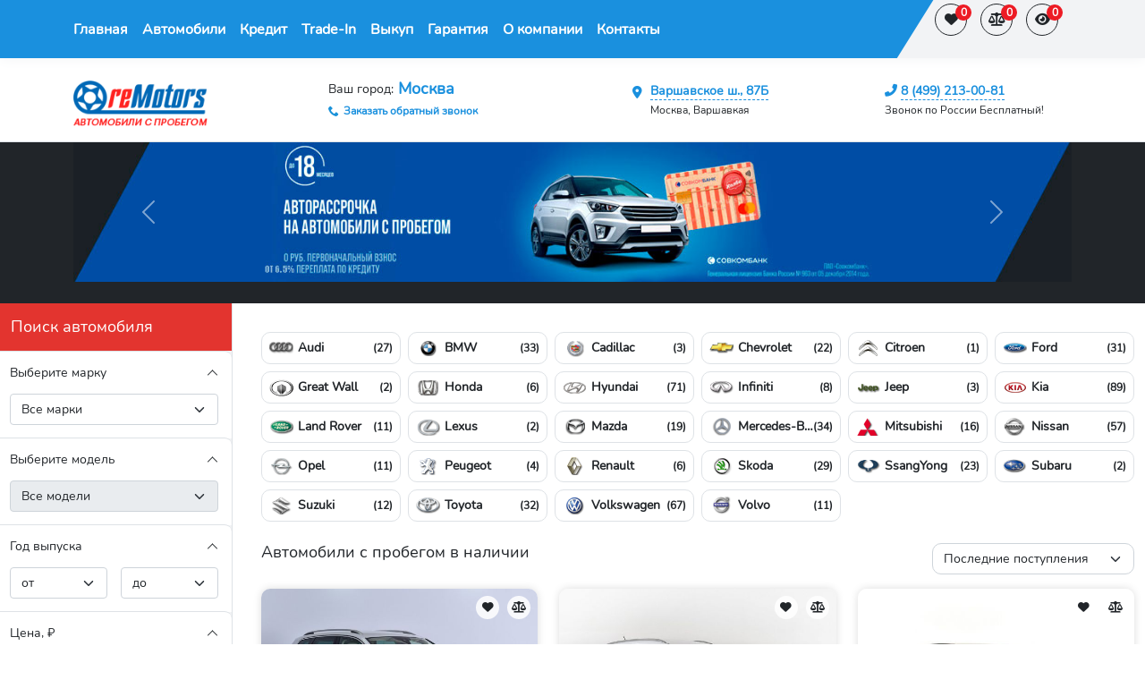

--- FILE ---
content_type: text/html; charset=UTF-8
request_url: https://remotors87.ru/
body_size: 69326
content:
<!DOCTYPE html>
<html itemscope itemtype="https://schema.org/AutoDealer" lang="ru">
<head>
    <meta charset="UTF-8">
    <meta http-equiv="X-UA-Compatible" content="IE=edge">
    <meta name="viewport" content="width=device-width, initial-scale=1">
    <meta name="description" content="Авто с пробегом в Москве, более 500 автомобилей в наличии! Гарантия на машины с пробегом от Ремоторс. Программа Trade-in - Ваш автомобиль вместо первого взноса.  Страхование КАКСКО и ОСАГО. Первоначальный взнос от 0 рублей!">
    <meta name="keywords" content="">
    <meta name="author" content="author">
    <meta name="copyright" content="author">
    <meta name="robots" content="all">
    <link rel="canonical" href="https://remotors87.ru/"/>
    <link rel="preload" as="style" rel="stylesheet"
          href="https://remotors87.ru/css/remotors/app.css?id="
          loading="lazy" onload="this.rel='stylesheet'">

    <style >[wire\:loading], [wire\:loading\.delay], [wire\:loading\.inline-block], [wire\:loading\.inline], [wire\:loading\.block], [wire\:loading\.flex], [wire\:loading\.table], [wire\:loading\.grid], [wire\:loading\.inline-flex] {display: none;}[wire\:loading\.delay\.shortest], [wire\:loading\.delay\.shorter], [wire\:loading\.delay\.short], [wire\:loading\.delay\.long], [wire\:loading\.delay\.longer], [wire\:loading\.delay\.longest] {display:none;}[wire\:offline] {display: none;}[wire\:dirty]:not(textarea):not(input):not(select) {display: none;}input:-webkit-autofill, select:-webkit-autofill, textarea:-webkit-autofill {animation-duration: 50000s;animation-name: livewireautofill;}@keyframes livewireautofill { from {} }</style>

    <link rel="shortcut icon" href="https://remotors87.ru/img/websites/autolider/img/favicon.png"/>
    <link href="https://remotors87.ru/img/websites/autolider/img/favicon.ico" type="image/x-icon" rel="icon"/>

        <title>
        Купить автомобиль с пробегом в Москве – Remotors
    </title>

    <meta itemprop="name" content="АвтоЛидер" style="display:none">
    <span itemprop="description" style="display:none">Официальный дилер АвтоЛидер на Варшавке – продажа подержанных автомобилей отечественных и зарубежных брендов.</span>
    <meta itemprop="telephone" content="8 (800) 333-07-47" style="display:none">
    <div itemprop="address" itemscope itemtype="http://schema.org/PostalAddress" style="display:none">
        <span class="header__location-drop-link" itemprop="addressLocality">Москва</span>
        <span itemprop="streetAddress">Варшавское шоссе, д. 91</span></div>
    <meta itemprop="openingHours" content="Mo, Tu, We, Th, Fr, Sa, Su 09:00-20:00" style="display:none">
    <a href="https://varshavka91.ru/" itemprop="url" style="display:none">https://varshavka91.ru/</a>
    <div itemprop="geo" itemscope itemtype="http://schema.org/GeoCoordinates" style="display:none">
        <meta itemprop="latitude" content="40.75"/>
        <meta itemprop="longitude" content="73.98"/>
    </div>

    <meta name="yandex-verification" content="bfe62c4968f7930b"/>

    

    <!-- calltouch -->
    
    
    
    
    
    
    
    
    
    
    <!-- calltouch -->

    </head>
<body>
<input type="hidden" class="companyId" value="45">
<div id="loading"
     style="position: fixed;display: flex;justify-content: center;align-items: center;width: 100%;height: 100%;top: 0;left: 0;background-color: #fff;z-index: 1000;font-size: 25px;">
    <i class="fa fa-spinner fa-spin"></i>
</div>
<input type="hidden" id="csrf-token" value="rSczzOHRybtkJZNBq10EfYXjyZ0hpiDfxb4q62LX"/>
<div style="position: absolute;left: 0;right: 0;top: 0;bottom: 0;display: none;" class="bodyWrap">
    <div class="wrapper">
        <div class="container">
    <div class="row">
        <div class="logo col-lg">
            <button class="navbar-toggler" type="button" data-toggle="collapse" data-target="#navbarNav"
                    aria-controls="navbarNav" aria-expanded="false" aria-label="Меню сайта">
                <span class="navbar-toggler-icon"></span>
            </button>
            <a href="https://remotors87.ru/"
               class="logo__link position-relative d-flex align-items-center lh-0 desc-top">
                <div class="text-center">
                    <img src="https://remotors87.ru/img/websites/remotors87/logo.png" itemprop="logo" width="150"
                         height="51" loading="lazy" alt="ReMotors" title="ReMotors"/>

                </div>
            </a>
            <a href="tel:8 (499) 213-00-81"
               class="header-phone-mob lh-0 d-lg-none" aria-label="Позвонить" title="8 (499) 213-00-81">
                
                <i class="fas fa-phone-alt"></i>
            </a>
        </div>
        
        <div class="col-lg d-mob-none"></div>
        <div class="col-lg d-mob-none"></div>
        <div class="col-lg d-mob-none"></div>
    </div>
</div>
<nav class="navbar navbar-expand-lg p-0">
    <div class="collapse navbar-collapse" id="navbarNav">
        <div class="navbar__inner bg-lg-primary w-100 overflow-hidden">
            <div class="container-lg">
                <ul class="navbar-nav text-white">
                    <li class="nav-item" itemprop="name"><a href="https://remotors87.ru/" itemprop="url"
                                                            class="nav-link d-flex align-items-center text-lg-white px-2 ps-0  me-2">Главная</a>
                    </li>
                    

                    <li class="nav-item" itemprop="name"><a
                            href="https://remotors87.ru/cars/"
                            itemprop="url" class="nav-link d-flex align-items-center text-lg-white px-2 me-2">Автомобили</a>
                    </li>
                                            <li class="nav-item" itemprop="name"><a
                                    href="https://remotors87.ru/credit/"
                                    itemprop="url" class="nav-link d-flex align-items-center text-lg-white px-2 me-2">Кредит</a>
                        </li>
                                                                <li class="nav-item" itemprop="name"><a
                                    href="https://remotors87.ru/trade-in/"
                                    itemprop="url" class="nav-link d-flex align-items-center text-lg-white px-2 me-2">Trade-In</a>
                        </li>
                                                                <li class="nav-item" itemprop="name"><a
                                    href="https://remotors87.ru/buy-out/"
                                    itemprop="url" class="nav-link d-flex align-items-center text-lg-white px-2 me-2">Выкуп</a>
                        </li>
                                                                <li class="nav-item" itemprop="name"><a
                                    href="https://remotors87.ru/warranty/"
                                    itemprop="url" class="nav-link d-flex align-items-center text-lg-white px-2 me-2">Гарантия</a>
                        </li>
                    





                                            <li class="nav-item" itemprop="name"><a
                                    href="https://remotors87.ru/about/"
                                    itemprop="url" class="nav-link d-flex align-items-center text-lg-white px-2 me-2">О
                                компании</a></li>
                                                                <li class="nav-item" itemprop="name"><a
                                    href="https://remotors87.ru/contacts/"
                                    itemprop="url" class="nav-link d-flex align-items-center text-lg-white px-2">Контакты</a>
                        </li>
                                    </ul>

                <div class="nav-btns bg-lg-light position-relative d-lg-flex justify-content-center pt-1">
                    <a href="https://remotors87.ru/favorites/">
                        <div class="nav-btn d-flex flex-wrap justify-content-center favorites">
                            <div class="nav-btn__img d-flex align-items-center justify-content-center border border-dark rounded-circle my-auto position-relative">
                                
                                <i class="fas fa-heart fa-lg text-dark"></i>
                                <div class="favoritesCounter favorites__counts counts rounded-circle text-white bg-danger position-absolute d-flex align-items-center justify-content-center">0</div>
                            </div>
                            <div class="text w-100 text-center lh-1">Избранное</div>
                        </div>
                    </a>
                    <a href="https://remotors87.ru/compares/">
                        <div class="nav-btn d-flex flex-wrap justify-content-center сomparison">
                            <div class="nav-btn__img d-flex align-items-center justify-content-center border border-dark rounded-circle my-auto position-relative">
                                
                                <i class="fas fa-balance-scale fa-lg text-dark"></i>
                                <div class="compareCounter сomparison__counts counts rounded-circle text-white bg-danger position-absolute d-flex align-items-center justify-content-center">0</div>
                            </div>
                            <div class="text w-100 text-center lh-1">Сравнение</div>
                        </div>
                    </a>
                    <a href="https://remotors87.ru/views/">
                        <div class="nav-btn d-flex flex-wrap justify-content-center viewed">
                            <div class="nav-btn__img d-flex align-items-center justify-content-center border border-dark rounded-circle my-auto position-relative">
                                
                                <i class="fas fa-eye fa-lg text-dark"></i>
                                <div class="viewsCounter viewed__counts counts rounded-circle text-white bg-danger position-absolute d-flex align-items-center justify-content-center">0</div>
                            </div>
                            <div class="text w-100 text-center lh-1">Просмотренные</div>
                        </div>
                    </a>
                </div>
            </div>
        </div>
        <div class="header border-bottom py-3 py-lg-4 w-100 pb-sm-4 pb-md-4">
            <div class="container">
                <div class="row">
                    <div class="col-lg d-mob-none"></div>
                    
                    <div class="city col-lg d-flex align-items-center justify-content-center">
                        <div class="city__inner">
                            

                            <div class="h4-town" style="float: left;">Ваш город:</div>
                            <div class="h4__town-select">
                                <noindex>
                                    <nofollow>
                                                                                    <div class="text-primary" style="font-size: 18px; font-weight: bold; margin-top:-3px;">
                                                &nbsp;Москва
                                            </div>
                                                                        </noindex>
                                </nofollow>
                            </div>
                            <div class="order-call position-relative" data-toggle="modal"
                                 data-target="#requestCallModal">
                                <img src="https://remotors87.ru/img/websites/autolider/img/icons/phone.svg"
                                     loading="lazy" width="12" height="12" alt="Телефон"
                                     class="header__icon position-absolute"/>
                                <span class="header__text text-primary"><b>Заказать обратный звонок</b></span>
                            </div>
                        </div>
                    </div>
                    <div class="address col-lg d-lg-flex align-items-center justify-content-center">
                        <div class="address__inner position-relative">
                            <i class="fas fa-map-marker-alt text-primary position-absolute start-0" style="top: 5px;"></i>


                            <a href="https://remotors87.ru/contacts/" class="d-block text-decoration-none"><b
                                        class="border-bottom border-primary">Варшавское ш., 87Б</b></a>
                            <span class="header__text">Москва, Варшавкая</span>
                        </div>
                    </div>
                    <div class="phone col-lg d-lg-flex align-items-center justify-content-center">
                        <div class="phone__inner position-relative">
                            
                            <a href="tel:8 (499) 213-00-81" class="d-block text-decoration-none" title="8 (499) 213-00-81"><i class="fas fa-phone-alt"></i> <b class="border-bottom border-primary border-style-dashed">8 (499) 213-00-81</b></a>
                            <span class="header__text">Звонок по России Бесплатный!</span>
                        </div>
                    </div>
                </div>
            </div>
        </div>


    </div>
</nav>
            <div class="slider-m slider-overflow">
        <div class="container">


<div id="carouselExampleInterval" class="carousel slide" data-bs-ride="carousel">
  <div class="carousel-inner">
    <div class="carousel-item active" data-bs-interval="10000">
        <a href="https://remotors87.ru/credit/">
            <img src="https://remotors87.ru/img/websites/autolider/img/slide1-desc.jpg" class="slide-desc" width="100%" alt="Авторассрочка" />
            <img src="https://remotors87.ru/img/websites/autolider/img/slide1mob.jpg" class="slide-mob" width="100%" alt="Авторассрочка" />
        </a>
    </div>
    <div class="carousel-item" data-bs-interval="2000">
        <a href="https://remotors87.ru/credit/">
            <img src="https://remotors87.ru/img/websites/autolider/img/slide2-desc.jpg" class="slide-desc" alt="Автокредит" />
            <img src="https://remotors87.ru/img/websites/autolider/img/slide2-mob.jpg" class="slide-mob" width="100%" alt="Автокредит" />
        </a>
    </div>
    <div class="carousel-item">
        <a href="https://remotors87.ru/credit/">
            <img src="https://remotors87.ru/img/websites/autolider/img/slide3-desc.jpg" class="slide-desc" width="100%" alt="Автокредит" />
            <img src="https://remotors87.ru/img/websites/autolider/img/slide3-mob.jpg" class="slide-mob" width="100%" alt="Автокредит" />
        </a>
    </div>
    <div class="carousel-item">
        <a href="https://remotors87.ru/buy-out/">
            <img src="https://remotors87.ru/img/websites/autolider/img/slide4-desc.jpg" class="slide-desc" width="100%" alt="Выкуп авто" />
            <img src="https://remotors87.ru/img/websites/autolider/img/slide4-mob.jpg" class="slide-mob" width="100%" alt="Выкуп авто" />
        </a>
    </div>
    <div class="carousel-item">
        <a href="https://remotors87.ru/trade-in/">
            <img src="https://remotors87.ru/img/websites/autolider/img/slide5-desc.jpg" class="slide-desc" alt="Trade-In" />
            <img src="https://remotors87.ru/img/websites/autolider/img/slide5-mob.jpg" class="slide-mob" width="100%" alt="Trade-In" />
        </a>
    </div>
    <div class="carousel-item">
        <a href="https://remotors87.ru/credit/">
            <img src="https://remotors87.ru/img/websites/autolider/img/slide6-desc.jpg" class="slide-desc" alt="Резина в подарок при покупке" />
            <img src="https://remotors87.ru/img/websites/autolider/img/slide6-mob.jpg" class="slide-mob" width="100%" alt="Резина в подарок при покупке" />
        </a>
    </div>
    <div class="carousel-item">
        <a href="https://remotors87.ru/warranty/">
            <img src="https://remotors87.ru/img/websites/autolider/img/slide7-desc.jpg" class="slide-desc" alt="1 год автомобилю при покупке" />
            <img src="https://remotors87.ru/img/websites/autolider/img/slide7-mob.jpg" class="slide-mob" width="100%" alt="1 год автомобилю при покупке" />
        </a>
    </div>
  </div>
  <button class="carousel-control-prev" type="button" data-bs-target="#carouselExampleInterval" data-bs-slide="prev">
    <span class="carousel-control-prev-icon" aria-hidden="true"></span>
    <span class="visually-hidden">Предыдущий</span>
  </button>
  <button class="carousel-control-next" type="button" data-bs-target="#carouselExampleInterval" data-bs-slide="next">
    <span class="carousel-control-next-icon" aria-hidden="true"></span>
    <span class="visually-hidden">Следующее</span>
  </button>
</div>




        </div>
    </div>

    <div class="container container-filter-mob">
        <div class="h4 title-page">Поиск</div>
        <div class="row">
            <div class="col-lg-6 col-md-6">
                <div class="mob-btn-car mob-btn-car-mark">
                    Марка, модель
                </div>
            </div>
            <div class="col-lg-6 col-md-6">
                <div class="mob-btn-car mob-btn-car-filter">
                    Параметры поиска авто
                </div>
            </div>
        </div>
    </div>

    <div class="container container-ser">
        <div class="row">
            <div class="col-4">
                <a href="https://remotors87.ru/credit/"
                   class="d-flex rounded-lg justify-content-center flex-wrap lh-1 py-2 px-1 ser-link">
                    <img src="https://remotors87.ru/img/websites/autolider/img/cat-icon-1.png" height="35" width="33"
                         class="mb-1" alt="">
                    <div class="w-100 text-center">Автокредит</div>
                </a>
            </div>
            <div class="col-4">
                <a href="https://remotors87.ru/trade-in/"
                   class="d-flex rounded-lg justify-content-center flex-wrap lh-1 py-2 px-1 ser-link">
                    <img src="https://remotors87.ru/img/websites/autolider/img/cat-icon-2.png" height="35" width="33"
                         class="mb-1" alt="">
                    <div class="w-100 text-center">Trade-In</div>
                </a>
            </div>
            <div class="col-4">
                <a href="https://remotors87.ru/warranty/"
                   class="d-flex rounded-lg justify-content-center flex-wrap lh-1 py-2 px-1 ser-link">
                    <img src="https://remotors87.ru/img/websites/autolider/img/cat-icon-3.png" height="35" width="36"
                         class="mb-1" alt="">
                    <div class="w-100 text-center">Гарантия</div>
                </a>
            </div>
        </div>
    </div>

    <div class="car-container position-relative mx-auto" style="max-width:1450px;">
        <div wire:id="5iT84ss0rDNYSOYmYIiB" wire:initial-data="{&quot;fingerprint&quot;:{&quot;id&quot;:&quot;5iT84ss0rDNYSOYmYIiB&quot;,&quot;name&quot;:&quot;websites.remotors.category&quot;,&quot;locale&quot;:&quot;ru&quot;,&quot;path&quot;:&quot;\/&quot;,&quot;method&quot;:&quot;GET&quot;,&quot;v&quot;:&quot;acj&quot;},&quot;effects&quot;:{&quot;listeners&quot;:[]},&quot;serverMemo&quot;:{&quot;children&quot;:[],&quot;errors&quot;:[],&quot;htmlHash&quot;:&quot;d8e1834d&quot;,&quot;data&quot;:{&quot;marks&quot;:[{&quot;id&quot;:15,&quot;company_id&quot;:null,&quot;name&quot;:&quot;Audi&quot;,&quot;code&quot;:&quot;AUDI&quot;,&quot;display_name&quot;:&quot;\u041a\u0443\u043f\u0438\u0442\u044c \u0410\u0443\u0434\u0438 \u0441 \u043f\u0440\u043e\u0431\u0435\u0433\u043e\u043c \u0432 \u041c\u043e\u0441\u043a\u0432\u0435, \u043f\u0440\u043e\u0434\u0430\u0436\u0430 \u0432 \u043a\u0440\u0435\u0434\u0438\u0442 - \u0410\u0432\u0442\u043e\u041b\u0438\u0434\u0435\u0440&quot;,&quot;meta&quot;:{&quot;text&quot;:null,&quot;header&quot;:&quot;\u041f\u0440\u043e\u0434\u0430\u0436\u0430 Audi \u0441 \u043f\u0440\u043e\u0431\u0435\u0433\u043e\u043c \u0432 \u041c\u043e\u0441\u043a\u0432\u0435 \u0432 \u043a\u0440\u0435\u0434\u0438\u0442&quot;,&quot;keyword&quot;:null,&quot;description&quot;:null,&quot;russian_name&quot;:&quot;\u0410\u0443\u0434\u0438&quot;},&quot;created_at&quot;:&quot;2021-05-28T05:42:01.000000Z&quot;,&quot;updated_at&quot;:&quot;2022-05-06T13:46:16.000000Z&quot;,&quot;deleted_at&quot;:null,&quot;pivot&quot;:{&quot;company_id&quot;:45,&quot;mark_id&quot;:15}},{&quot;id&quot;:30,&quot;company_id&quot;:null,&quot;name&quot;:&quot;BMW&quot;,&quot;code&quot;:&quot;BMW&quot;,&quot;display_name&quot;:&quot;\u041a\u0443\u043f\u0438\u0442\u044c \u0411\u041c\u0412 \u0441 \u043f\u0440\u043e\u0431\u0435\u0433\u043e\u043c \u0432 \u041c\u043e\u0441\u043a\u0432\u0435, \u043f\u0440\u043e\u0434\u0430\u0436\u0430 \u0432 \u043a\u0440\u0435\u0434\u0438\u0442 - \u0410\u0432\u0442\u043e\u041b\u0438\u0434\u0435\u0440&quot;,&quot;meta&quot;:{&quot;text&quot;:&quot;BMW - \u043d\u0435\u043c\u0435\u0446\u043a\u0438\u0439 \u0430\u0432\u0442\u043e\u043f\u0440\u043e\u0438\u0437\u0432\u043e\u0434\u0438\u0442\u0435\u043b\u044c \u0441 \u043e\u0447\u0435\u043d\u044c \u0431\u043e\u0433\u0430\u0442\u043e\u0439 \u0438\u0441\u0442\u043e\u0440\u0438\u0435\u0439, \u043a\u043e\u0442\u043e\u0440\u044b\u0439 \u0438\u0437\u0432\u0435\u0441\u0442\u0435\u043d \u0441\u0432\u043e\u0438\u043c\u0438 \u0438\u043d\u043d\u043e\u0432\u0430\u0446\u0438\u043e\u043d\u043d\u044b\u043c\u0438 \u0440\u0430\u0437\u0440\u0430\u0431\u043e\u0442\u043a\u0430\u043c\u0438 \u0432 \u0441\u0444\u0435\u0440\u0435 \u0430\u0432\u0442\u043e\u043c\u043e\u0431\u0438\u043b\u0435\u0441\u0442\u0440\u043e\u0435\u043d\u0438\u044f. \u0414\u043e\u043b\u0433\u043e\u0435 \u0432\u0440\u0435\u043c\u044f \u043a\u043e\u043c\u043f\u0430\u043d\u0438\u044f \u0432\u044b\u043f\u0443\u0441\u043a\u0430\u043b\u0430 \u0441\u0430\u043c\u044b\u0435 \u0442\u0435\u0445\u043d\u043e\u043b\u043e\u0433\u0438\u0447\u043d\u044b\u0435 \u0438 \u0431\u0435\u0437\u043e\u0442\u043a\u0430\u0437\u043d\u043e \u0440\u0430\u0431\u043e\u0442\u0430\u044e\u0449\u0438\u0435 \u0434\u0432\u0438\u0433\u0430\u0442\u0435\u043b\u0438, \u0430 \u0442\u0430\u043a\u0436\u0435 \u0432\u0435\u043b\u043e\u0441\u0438\u043f\u0435\u0434\u044b, \u043c\u043e\u0442\u043e\u0446\u0438\u043a\u043b\u044b \u0438, \u043a\u043e\u043d\u0435\u0447\u043d\u043e, \u043b\u0435\u0433\u043a\u043e\u0432\u044b\u0435 \u0430\u0432\u0442\u043e\u043c\u043e\u0431\u0438\u043b\u0438, \u043a\u043e\u0442\u043e\u0440\u044b\u0435 \u0438 \u0432 \u043d\u0430\u0441\u0442\u043e\u044f\u0449\u0435\u0435 \u0432\u0440\u0435\u043c\u044f \u0441\u0447\u0438\u0442\u0430\u044e\u0442\u0441\u044f \u0432\u043e\u043f\u043b\u043e\u0449\u0435\u043d\u0438\u0435\u043c \u043c\u043e\u0449\u043d\u043e\u0441\u0442\u0438, \u043a\u043e\u043c\u0444\u043e\u0440\u0442\u0430 \u0438 \u0432\u044b\u0441\u043e\u043a\u043e\u0433\u043e \u0441\u0442\u0438\u043b\u044f \u0438\u0441\u043f\u043e\u043b\u043d\u0435\u043d\u0438\u044f.\r\n\r\n\u041a\u0443\u043f\u0438\u0442\u044c \u0442\u0430\u043a\u043e\u0439 \u0430\u0432\u0442\u043e\u043c\u043e\u0431\u0438\u043b\u044c, \u0431\u0435\u0437 \u0441\u043b\u043e\u0432 \u0433\u043e\u0432\u043e\u0440\u044f\u0449\u0438\u0439 \u043e \u0432\u044b\u0441\u043e\u043a\u043e\u043c \u0441\u0442\u0430\u0442\u0443\u0441\u0435 \u0432\u043b\u0430\u0434\u0435\u043b\u044c\u0446\u0430, \u043c\u0435\u0447\u0442\u0430\u044e\u0442 \u043c\u043d\u043e\u0433\u0438\u0435 \u0430\u0432\u0442\u043e\u043b\u044e\u0431\u0438\u0442\u0435\u043b\u0438. \u041d\u0430\u0445\u043e\u0434\u0438\u0442\u044c\u0441\u044f \u0437\u0430 \u0440\u0443\u043b\u0435\u043c \u043c\u043e\u0449\u043d\u043e\u0433\u043e \u0438 \u043c\u0430\u043d\u0435\u0432\u0440\u0435\u043d\u043d\u043e\u0433\u043e \u201c\u043d\u0435\u043c\u0446\u0430\u201d - \u0443\u0434\u043e\u0432\u043e\u043b\u044c\u0441\u0442\u0432\u0438\u0435 \u0438 \u0434\u043b\u044f \u0432\u043e\u0434\u0438\u0442\u0435\u043b\u0435\u0439-\u043d\u043e\u0432\u0438\u0447\u043a\u043e\u0432, \u0438 \u0434\u043b\u044f \u043e\u043f\u044b\u0442\u043d\u044b\u0445 \u0433\u043e\u043d\u0449\u0438\u043a\u043e\u0432. \u0410 \u0442\u0430\u043a \u043a\u0430\u043a \u0446\u0435\u043d\u0430 \u043b\u044e\u0431\u043e\u0439 \u043d\u043e\u0432\u043e\u0439 \u043c\u043e\u0434\u0435\u043b\u0438 BMW, \u043f\u0440\u0435\u0434\u0441\u0442\u0430\u0432\u043b\u0435\u043d\u043d\u043e\u0439 \u043d\u0430 \u0440\u044b\u043d\u043a\u0435, \u043e\u0441\u0442\u0430\u0435\u0442\u0441\u044f \u043d\u0435\u0434\u043e\u0441\u0442\u0443\u043f\u043d\u043e\u0439 \u0434\u043b\u044f \u0431\u043e\u043b\u044c\u0448\u0435\u0439 \u0447\u0430\u0441\u0442\u0438 \u043d\u0430\u0441\u0435\u043b\u0435\u043d\u0438\u044f, \u043c\u043d\u043e\u0433\u0438\u0435 \u043f\u0440\u0435\u0434\u043f\u043e\u0447\u0438\u0442\u0430\u044e\u0442 \u0438\u0441\u043a\u0430\u0442\u044c \u043f\u043e\u0434\u0445\u043e\u0434\u044f\u0449\u0438\u0435 \u0432\u0430\u0440\u0438\u0430\u043d\u0442\u044b \u0441\u0440\u0435\u0434\u0438 \u043f\u043e\u0434\u0435\u0440\u0436\u0430\u043d\u043d\u044b\u0445 \u0430\u0432\u0442\u043e\u043c\u043e\u0431\u0438\u043b\u0435\u0439.\r\n\r\n\u0412\u0435\u043b\u0438\u043a\u043e\u043b\u0435\u043f\u043d\u0430\u044f \u043e\u0442\u0434\u0435\u043b\u043a\u0430 \u0441\u0430\u043b\u043e\u043d\u0430, \u043f\u043e\u0432\u044b\u0448\u0435\u043d\u043d\u043e\u0435 \u0443\u0434\u043e\u0431\u0441\u0442\u0432\u043e \u0432\u043e\u0436\u0434\u0435\u043d\u0438\u044f, \u0432\u0441\u0435 \u043d\u0435\u043e\u0431\u0445\u043e\u0434\u0438\u043c\u044b\u0435 \u0434\u043b\u044f \u043f\u0440\u043e\u0441\u0442\u043e\u0433\u043e \u0438 \u0431\u0435\u0437\u043e\u043f\u0430\u0441\u043d\u043e\u0433\u043e \u0443\u043f\u0440\u0430\u0432\u043b\u0435\u043d\u0438\u044f \u043e\u043f\u0446\u0438\u0438 \u0434\u0430\u0436\u0435 \u0432 \u0431\u0430\u0437\u043e\u0432\u043e\u0439 \u043a\u043e\u043c\u043f\u043b\u0435\u043a\u0442\u0430\u0446\u0438\u0438 - \u0434\u043e\u0441\u0442\u043e\u0438\u043d\u0441\u0442\u0432\u0430 BMW \u0441 \u043f\u0440\u043e\u0431\u0435\u0433\u043e\u043c. \u0411\u043e\u043b\u044c\u0448\u043e\u0439 \u0432\u044b\u0431\u043e\u0440 \u0430\u0432\u0442\u043e\u043c\u043e\u0431\u0438\u043b\u0435\u0439 \u0431\/\u0443 \u043e\u0442 \u043b\u0435\u0433\u0435\u043d\u0434\u0430\u0440\u043d\u043e\u0433\u043e \u043d\u0435\u043c\u0435\u0446\u043a\u043e\u0433\u043e \u0431\u0440\u0435\u043d\u0434\u0430 \u043f\u0440\u0435\u0434\u043b\u0430\u0433\u0430\u0435\u0442 \u043a\u043e\u043c\u043f\u0430\u043d\u0438\u044f \u201c\u0410\u0432\u0442\u043e\u043b\u0438\u0434\u0435\u0440\u201d. \u041e\u0437\u043d\u0430\u043a\u043e\u043c\u0438\u0442\u044c\u0441\u044f \u0441\u043e \u0432\u0441\u0435\u043c\u0438 \u043f\u0440\u0435\u0434\u0441\u0442\u0430\u0432\u043b\u0435\u043d\u043d\u044b\u043c\u0438 \u0432 \u043d\u0430\u043b\u0438\u0447\u0438\u0438 \u043c\u043e\u0434\u0435\u043b\u044f\u043c\u0438 \u043c\u043e\u0436\u043d\u043e \u043d\u0430 \u043d\u0430\u0448\u0435\u043c \u0441\u0430\u0439\u0442\u0435 \u0438\u043b\u0438 \u043d\u0435\u043f\u043e\u0441\u0440\u0435\u0434\u0441\u0442\u0432\u0435\u043d\u043d\u043e \u0432 \u0430\u0432\u0442\u043e\u0441\u0430\u043b\u043e\u043d\u0435 \u041c\u043e\u0441\u043a\u0432\u044b.\r\n\r\n\u041f\u0440\u043e\u0434\u0430\u0436\u0435 \u0411\u041c\u0412 \u0441 \u043f\u0440\u043e\u0431\u0435\u0433\u043e\u043c \u043e\u0431\u044f\u0437\u0430\u0442\u0435\u043b\u044c\u043d\u043e \u043f\u0440\u0435\u0434\u0448\u0435\u0441\u0442\u0432\u0443\u0435\u0442 \u043f\u043e\u043b\u043d\u044b\u0439 \u043e\u0441\u043c\u043e\u0442\u0440 \u0438 \u0442\u0435\u0445\u043d\u0438\u0447\u0435\u0441\u043a\u0430\u044f \u0434\u0438\u0430\u0433\u043d\u043e\u0441\u0442\u0438\u043a\u0430 \u0442\u0440\u0430\u043d\u0441\u043f\u043e\u0440\u0442\u043d\u043e\u0433\u043e \u0441\u0440\u0435\u0434\u0441\u0442\u0432\u0430, \u043e\u0444\u043e\u0440\u043c\u043b\u0435\u043d\u0438\u0435 \u043d\u0435\u043e\u0431\u0445\u043e\u0434\u0438\u043c\u044b\u0445 \u0434\u043e\u043a\u0443\u043c\u0435\u043d\u0442\u043e\u0432. \u041d\u0430\u0448\u0438 \u0441\u043f\u0435\u0446\u0438\u0430\u043b\u0438\u0441\u0442\u044b \u0433\u043e\u0442\u043e\u0432\u044b \u0432\u044b\u0434\u0430\u0442\u044c \u043f\u0440\u043e\u0434\u043b\u0435\u043d\u043d\u0443\u044e \u0433\u0430\u0440\u0430\u043d\u0442\u0438\u044e \u043d\u0430 \u043a\u0430\u0436\u0434\u044b\u0439 \u0430\u0432\u0442\u043e\u043c\u043e\u0431\u0438\u043b\u044c \u0438 \u043e\u0431\u0435\u0441\u043f\u0435\u0447\u0438\u0442\u044c \u043a\u0430\u0447\u0435\u0441\u0442\u0432\u0435\u043d\u043d\u043e\u0435 \u0441\u0435\u0440\u0432\u0438\u0441\u043d\u043e\u0435 \u043e\u0431\u0441\u043b\u0443\u0436\u0438\u0432\u0430\u043d\u0438\u0435 \u0432 \u0434\u0430\u043b\u044c\u043d\u0435\u0439\u0448\u0435\u043c. \u041b\u044e\u0431\u0443\u044e \u0432\u044b\u0431\u0440\u0430\u043d\u043d\u0443\u044e \u043c\u043e\u0434\u0435\u043b\u044c \u043c\u043e\u0436\u043d\u043e \u0437\u0430\u0441\u0442\u0440\u0430\u0445\u043e\u0432\u0430\u0442\u044c \u0438 \u043e\u0444\u043e\u0440\u043c\u0438\u0442\u044c \u0432 \u043a\u0440\u0435\u0434\u0438\u0442 \u0431\u0435\u0437 \u043f\u0435\u0440\u0432\u043e\u043d\u0430\u0447\u0430\u043b\u044c\u043d\u043e\u0433\u043e \u0432\u0437\u043d\u043e\u0441\u0430 - \u0441 \u0430\u0432\u0442\u043e\u0441\u0430\u043b\u043e\u043d\u043e\u043c \u0441\u043e\u0442\u0440\u0443\u0434\u043d\u0438\u0447\u0430\u044e\u0442 25 \u0431\u0430\u043d\u043a\u043e\u0432-\u043f\u0430\u0440\u0442\u043d\u0435\u0440\u043e\u0432, \u043a\u043e\u0442\u043e\u0440\u044b\u0435 \u043f\u0440\u0435\u0434\u043b\u0430\u0433\u0430\u044e\u0442 \u0432\u044b\u0433\u043e\u0434\u043d\u044b\u0435 \u0443\u0441\u043b\u043e\u0432\u0438\u044f \u043a\u0440\u0435\u0434\u0438\u0442\u043e\u0432\u0430\u043d\u0438\u044f \u0438\u043b\u0438 \u043e\u0431\u043c\u0435\u043d\u0430 \u0441\u0442\u0430\u0440\u043e\u0433\u043e \u0430\u0432\u0442\u043e\u043c\u043e\u0431\u0438\u043b\u044f \u043a\u043b\u0438\u0435\u043d\u0442\u0430 \u043d\u0430 \u043c\u043e\u0434\u0435\u043b\u044c \u0438\u0437 \u0441\u0430\u043b\u043e\u043d\u0430.&quot;,&quot;header&quot;:&quot;\u041f\u0440\u043e\u0434\u0430\u0436\u0430 BMW \u0441 \u043f\u0440\u043e\u0431\u0435\u0433\u043e\u043c \u0432 \u041c\u043e\u0441\u043a\u0432\u0435 \u0432 \u043a\u0440\u0435\u0434\u0438\u0442&quot;,&quot;keyword&quot;:null,&quot;description&quot;:null,&quot;russian_name&quot;:&quot;\u0411\u041c\u0412&quot;},&quot;created_at&quot;:&quot;2021-05-28T05:38:42.000000Z&quot;,&quot;updated_at&quot;:&quot;2022-05-06T13:43:25.000000Z&quot;,&quot;deleted_at&quot;:null,&quot;pivot&quot;:{&quot;company_id&quot;:45,&quot;mark_id&quot;:30}},{&quot;id&quot;:41,&quot;company_id&quot;:null,&quot;name&quot;:&quot;Cadillac&quot;,&quot;code&quot;:&quot;CADILLAC&quot;,&quot;display_name&quot;:null,&quot;meta&quot;:{&quot;text&quot;:null,&quot;header&quot;:null,&quot;keyword&quot;:null,&quot;description&quot;:null,&quot;russian_name&quot;:&quot;\u041a\u0430\u0434\u0438\u043b\u0430\u043a&quot;},&quot;created_at&quot;:&quot;2021-05-28T05:42:20.000000Z&quot;,&quot;updated_at&quot;:&quot;2022-05-06T13:46:32.000000Z&quot;,&quot;deleted_at&quot;:null,&quot;pivot&quot;:{&quot;company_id&quot;:45,&quot;mark_id&quot;:41}},{&quot;id&quot;:49,&quot;company_id&quot;:null,&quot;name&quot;:&quot;Chevrolet&quot;,&quot;code&quot;:&quot;CHEVROLET&quot;,&quot;display_name&quot;:null,&quot;meta&quot;:{&quot;text&quot;:&quot;Chevrolet - \u0434\u0435\u0442\u0438\u0449\u0435 \u043a\u043e\u0440\u043f\u043e\u0440\u0430\u0446\u0438\u0438 General Motors. \u0410\u0432\u0442\u043e\u043c\u043e\u0431\u0438\u043b\u0438 \u044d\u0442\u043e\u0439 \u043c\u0430\u0440\u043a\u0438 \u043e\u0447\u0435\u043d\u044c \u043f\u043e\u043f\u0443\u043b\u044f\u0440\u043d\u044b \u0438 \u0443 \u0441\u0435\u0431\u044f \u043d\u0430 \u0440\u043e\u0434\u0438\u043d\u0435 - \u0432 \u0421\u0428\u0410, \u0438 \u0432 \u0415\u0432\u0440\u043e\u043f\u0435, \u0438 \u0432 \u043d\u0430\u0448\u0435\u0439 \u0441\u0442\u0440\u0430\u043d\u0435. \u0421 \u043c\u043e\u043c\u0435\u043d\u0442\u0430 \u043e\u0441\u043d\u043e\u0432\u0430\u043d\u0438\u044f \u043a\u043e\u043c\u043f\u0430\u043d\u0438\u0438 \u0432 1911 \u0433\u043e\u0434\u0443 \u0438 \u0434\u043e \u043d\u0430\u0441\u0442\u043e\u044f\u0449\u0435\u0433\u043e \u0432\u0440\u0435\u043c\u0435\u043d\u0438 \u0431\u0440\u0435\u043d\u0434\u0443 \u0443\u0434\u0430\u0435\u0442\u0441\u044f \u043e\u0445\u0432\u0430\u0442\u044b\u0432\u0430\u0442\u044c \u043e\u0447\u0435\u043d\u044c \u0448\u0438\u0440\u043e\u043a\u0443\u044e \u0430\u0443\u0434\u0438\u0442\u043e\u0440\u0438\u044e. \u041f\u043e\u0434 \u044d\u043c\u0431\u043b\u0435\u043c\u043e\u0439 Chevrolet \u0432\u044b\u043f\u0443\u0441\u043a\u0430\u044e\u0442\u0441\u044f \u0441\u043f\u043e\u0440\u0442\u043a\u0430\u0440\u044b, \u043c\u0430\u043b\u043e\u043b\u0438\u0442\u0440\u0430\u0436\u043d\u044b\u0435 \u0433\u043e\u0440\u043e\u0434\u0441\u043a\u0438\u0435 \u0430\u0432\u0442\u043e\u043c\u043e\u0431\u0438\u043b\u0438, \u043a\u043e\u043c\u043f\u0430\u043a\u0442\u043d\u044b\u0435 \u0441\u0435\u0434\u0430\u043d\u044b, \u0443\u043d\u0438\u0432\u0435\u0440\u0441\u0430\u043b\u044b, \u043c\u0438\u043d\u0438\u0432\u044d\u043d\u044b, \u0440\u0430\u043c\u043d\u044b\u0435 \u0432\u043d\u0435\u0434\u043e\u0440\u043e\u0436\u043d\u0438\u043a\u0438 \u0438 \u043f\u043e\u043b\u043d\u043e\u043f\u0440\u0438\u0432\u043e\u0434\u043d\u044b\u0435 \u0432\u0435\u0437\u0434\u0435\u0445\u043e\u0434\u044b. \u0421\u043f\u0438\u0441\u043e\u043a \u0430\u0432\u0442\u043e \u0440\u0430\u0437\u043b\u0438\u0447\u043d\u043e\u0433\u043e \u043d\u0430\u0437\u043d\u0430\u0447\u0435\u043d\u0438\u044f \u0432\u0435\u043b\u0438\u043a, \u043f\u043e\u044d\u0442\u043e\u043c\u0443 \u043a\u0430\u0436\u0434\u044b\u0439 \u0430\u0432\u0442\u043e\u043b\u044e\u0431\u0438\u0442\u0435\u043b\u044c \u043c\u043e\u0436\u0435\u0442 \u043d\u0430\u0439\u0442\u0438 \u043f\u043e\u0434\u0445\u043e\u0434\u044f\u0449\u0435\u0435 \u0441\u0435\u0431\u0435 \u0442\u0440\u0430\u043d\u0441\u043f\u043e\u0440\u0442\u043d\u043e\u0435 \u0441\u0440\u0435\u0434\u0441\u0442\u0432\u043e.\r\n\r\n\u041c\u043d\u043e\u0433\u0438\u0445 \u0430\u0432\u0442\u043e\u043c\u043e\u0431\u0438\u043b\u0438\u0441\u0442\u043e\u0432 \u0440\u0430\u0441\u0441\u0442\u0440\u043e\u0438\u043b \u0442\u043e\u0442 \u0444\u0430\u043a\u0442, \u0447\u0442\u043e \u0441 2015 \u0433\u043e\u0434\u0430 \u0430\u0432\u0442\u043e\u043c\u043e\u0431\u0438\u043b\u0438 \u0431\u0440\u0435\u043d\u0434\u0430 \u043f\u0435\u0440\u0435\u0441\u0442\u0430\u044e\u0442 \u0438\u043c\u043f\u043e\u0440\u0442\u0438\u0440\u043e\u0432\u0430\u0442\u044c \u0432 \u0420\u043e\u0441\u0441\u0438\u044e, \u0438 \u0432 \u043d\u0430\u0448\u0435\u0439 \u0441\u0442\u0440\u0430\u043d\u0435 \u0432\u044b\u043f\u0443\u0441\u043a \u043d\u0435\u0441\u043a\u043e\u043b\u044c\u043a\u0438\u0445 \u043c\u043e\u0434\u0435\u043b\u0435\u0439 \u043c\u0430\u0440\u043a\u0438 \u0442\u0430\u043a\u0436\u0435 \u043f\u0440\u0435\u043a\u0440\u0430\u0449\u0435\u043d. \u041e\u0442\u043b\u0438\u0447\u043d\u043e\u0435 \u0440\u0435\u0448\u0435\u043d\u0438\u0435 \u0432 \u0442\u0430\u043a\u043e\u0439 \u0441\u0438\u0442\u0443\u0430\u0446\u0438\u0438 - \u043f\u0440\u0438\u0441\u043c\u043e\u0442\u0440\u0435\u0442\u044c\u0441\u044f \u043a \u043f\u043e\u0434\u0435\u0440\u0436\u0430\u043d\u043d\u044b\u043c \u0430\u0432\u0442\u043e\u043c\u043e\u0431\u0438\u043b\u044f\u043c \u0428\u0435\u0432\u0440\u043e\u043b\u0435, \u0442\u0435\u043c \u0431\u043e\u043b\u0435\u0435 \u0447\u0442\u043e \u0432\u044b\u0431\u043e\u0440 \u043d\u0430 \u0432\u0442\u043e\u0440\u0438\u0447\u043d\u043e\u043c \u0440\u044b\u043d\u043a\u0435 \u043f\u0440\u0430\u043a\u0442\u0438\u0447\u0435\u0441\u043a\u0438 \u043d\u0435\u043e\u0433\u0440\u0430\u043d\u0438\u0447\u0435\u043d. \u041f\u0440\u0438 \u0432\u044b\u0431\u043e\u0440\u0435 \u043f\u0440\u0438\u0433\u043b\u044f\u043d\u0443\u0432\u0448\u0435\u0433\u043e\u0441\u044f \u0430\u0432\u0442\u043e \u043c\u043e\u0436\u043d\u043e \u0441\u043f\u0440\u043e\u0441\u0438\u0442\u044c \u0441\u043e\u0432\u0435\u0442\u0430 \u0443 \u0437\u043d\u0430\u043a\u043e\u043c\u044b\u0445 \u0438\u043b\u0438 \u0438\u0437\u0443\u0447\u0430\u0442\u044c \u0438\u043d\u0444\u043e\u0440\u043c\u0430\u0446\u0438\u044e \u043d\u0430 \u0441\u043f\u0435\u0446\u0438\u0430\u043b\u0438\u0437\u0438\u0440\u043e\u0432\u0430\u043d\u043d\u044b\u0445 \u0444\u043e\u0440\u0443\u043c\u0430\u0445, \u0433\u0434\u0435 \u043e\u0431\u0441\u0443\u0436\u0434\u0430\u044e\u0442\u0441\u044f \u043e\u0441\u043e\u0431\u0435\u043d\u043d\u043e\u0441\u0442\u0438 \u0432\u043b\u0430\u0434\u0435\u043d\u0438\u044f \u0442\u043e\u0439 \u0438\u043b\u0438 \u0438\u043d\u043e\u0439 \u043c\u043e\u0434\u0435\u043b\u044c\u044e, \u043d\u043e \u043b\u0443\u0447\u0448\u0435 - \u043e\u0431\u0440\u0430\u0442\u0438\u0442\u044c\u0441\u044f \u0437\u0430 \u043f\u043e\u043c\u043e\u0449\u044c\u044e \u0432 \u043a\u043e\u043c\u043f\u0430\u043d\u0438\u044e, \u043a\u043e\u0442\u043e\u0440\u0430\u044f \u0437\u0430\u043d\u0438\u043c\u0430\u0435\u0442\u0441\u044f \u043f\u0440\u043e\u0434\u0430\u0436\u0435\u0439 \u0428\u0435\u0432\u0440\u043e\u043b\u0435 \u0441 \u043f\u0440\u043e\u0431\u0435\u0433\u043e\u043c.\r\n\r\n\u0421\u0430\u043b\u043e\u043d \u201c\u0410\u0432\u0442\u043e\u043b\u0438\u0434\u0435\u0440\u201d \u043f\u0440\u0435\u0434\u043b\u0430\u0433\u0430\u0435\u0442 \u0431\u043e\u043b\u044c\u0448\u043e\u0439 \u0430\u0441\u0441\u043e\u0440\u0442\u0438\u043c\u0435\u043d\u0442 \u0431\/\u0443 \u0430\u0432\u0442\u043e\u043c\u043e\u0431\u0438\u043b\u0435\u0439 \u0432 \u043e\u0442\u043b\u0438\u0447\u043d\u043e\u043c \u0441\u043e\u0441\u0442\u043e\u044f\u043d\u0438\u0438. \u0412\u0441\u0435 \u044d\u043a\u0437\u0435\u043c\u043f\u043b\u044f\u0440\u044b, \u043f\u0440\u0435\u0434\u0441\u0442\u0430\u0432\u043b\u0435\u043d\u043d\u044b\u0435 \u043d\u0430 \u043d\u0430\u0448\u0435\u043c \u0441\u0430\u0439\u0442\u0435 \u0438\u043b\u0438 \u043d\u0435\u043f\u043e\u0441\u0440\u0435\u0434\u0441\u0442\u0432\u0435\u043d\u043d\u043e \u0432 \u0430\u0432\u0442\u043e\u0441\u0430\u043b\u043e\u043d\u0435, \u0440\u0430\u0441\u043f\u043e\u043b\u043e\u0436\u0435\u043d\u043d\u043e\u043c \u043f\u043e \u0430\u0434\u0440\u0435\u0441\u0443 \u0433. \u041c\u043e\u0441\u043a\u0432\u0430, \u0412\u0430\u0440\u0448\u0430\u0432\u0441\u043a\u043e\u0435 \u0448., \u0434. 91, \u043f\u0440\u043e\u0448\u043b\u0438 \u0442\u0449\u0430\u0442\u0435\u043b\u044c\u043d\u044b\u0439 \u0442\u0435\u0445\u043e\u0441\u043c\u043e\u0442\u0440 \u0438 \u043f\u043e\u043b\u043d\u0443\u044e \u043f\u0440\u0435\u0434\u043f\u0440\u043e\u0434\u0430\u0436\u043d\u0443\u044e \u043f\u043e\u0434\u0433\u043e\u0442\u043e\u0432\u043a\u0443. \u041d\u0430 \u0432\u0441\u0435 Chevrolet \u0441 \u043f\u0440\u043e\u0431\u0435\u0433\u043e\u043c, \u043a\u043e\u0442\u043e\u0440\u044b\u0435 \u0435\u0441\u0442\u044c \u0432 \u043d\u0430\u043b\u0438\u0447\u0438\u0438, \u0440\u0430\u0441\u043f\u0440\u043e\u0441\u0442\u0440\u0430\u043d\u044f\u0435\u0442\u0441\u044f \u0432\u044b\u0433\u043e\u0434\u043d\u0430\u044f \u0441\u0438\u0441\u0442\u0435\u043c\u0430 \u0441\u0442\u0440\u0430\u0445\u043e\u0432\u0430\u043d\u0438\u044f \u041a\u0410\u0421\u041a\u041e \u0438 \u041e\u0421\u0410\u0413\u041e. \u041b\u044e\u0431\u043e\u0435 \u0430\u0432\u0442\u043e \u043c\u043e\u0436\u043d\u043e \u043a\u0443\u043f\u0438\u0442\u044c \u043f\u043e \u043f\u0440\u043e\u0433\u0440\u0430\u043c\u043c\u0435 Trade-IN, \u0441\u0434\u0430\u0432 \u0441\u0432\u043e\u044e \u0441\u0442\u0430\u0440\u0443\u044e \u043c\u0430\u0448\u0438\u043d\u0443 \u0432 \u0441\u0430\u043b\u043e\u043d \u0432 \u0437\u0430\u0447\u0435\u0442 \u0441\u0442\u043e\u0438\u043c\u043e\u0441\u0442\u0438 \u043d\u043e\u0432\u043e\u0439. \u0421\u0434\u0435\u043b\u0430\u0442\u044c \u043f\u043e\u043a\u0443\u043f\u043a\u0443 \u043c\u043e\u0436\u043d\u043e \u0438 \u0432 \u043a\u0440\u0435\u0434\u0438\u0442 \u0431\u0435\u0437 \u043f\u0435\u0440\u0432\u043e\u043d\u0430\u0447\u0430\u043b\u044c\u043d\u043e\u0433\u043e \u0432\u0437\u043d\u043e\u0441\u0430, \u0442\u0430\u043a\u0436\u0435 \u0435\u0441\u0442\u044c \u0432\u043e\u0437\u043c\u043e\u0436\u043d\u043e\u0441\u0442\u044c \u043e\u0444\u043e\u0440\u043c\u0438\u0442\u044c \u043f\u0440\u043e\u0434\u043b\u0435\u043d\u043d\u0443\u044e \u0433\u0430\u0440\u0430\u043d\u0442\u0438\u044e \u043d\u0430 \u0430\u0432\u0442\u043e\u043c\u043e\u0431\u0438\u043b\u044c \u0441 \u043f\u0440\u043e\u0431\u0435\u0433\u043e\u043c.&quot;,&quot;header&quot;:null,&quot;keyword&quot;:null,&quot;description&quot;:null,&quot;russian_name&quot;:&quot;\u0428\u0435\u0432\u0440\u043e\u043b\u0435&quot;},&quot;created_at&quot;:&quot;2021-05-28T05:39:36.000000Z&quot;,&quot;updated_at&quot;:&quot;2022-05-06T13:44:06.000000Z&quot;,&quot;deleted_at&quot;:null,&quot;pivot&quot;:{&quot;company_id&quot;:45,&quot;mark_id&quot;:49}},{&quot;id&quot;:52,&quot;company_id&quot;:null,&quot;name&quot;:&quot;Citroen&quot;,&quot;code&quot;:&quot;CITROEN&quot;,&quot;display_name&quot;:null,&quot;meta&quot;:{&quot;text&quot;:&quot;Citroen - \u043e\u0434\u043d\u0430 \u0438\u0437 \u043d\u0435\u043c\u043d\u043e\u0433\u0438\u0445 \u0444\u0440\u0430\u043d\u0446\u0443\u0437\u0441\u043a\u0438\u0445 \u043c\u0430\u0440\u043e\u043a, \u043a\u043e\u0442\u043e\u0440\u0430\u044f \u0441\u043c\u043e\u0433\u043b\u0430 \u043d\u0430\u0439\u0442\u0438 \u0441\u0432\u043e\u0435\u0433\u043e \u043f\u043e\u0442\u0440\u0435\u0431\u0438\u0442\u0435\u043b\u044f \u0432 \u043d\u0430\u0448\u0435\u0439 \u0441\u0442\u0440\u0430\u043d\u0435. \u0418\u0441\u0442\u043e\u0440\u0438\u044f \u044d\u0442\u043e\u0439 \u0430\u0432\u0442\u043e\u043c\u043e\u0431\u0438\u043b\u0435\u0441\u0442\u0440\u043e\u0438\u0442\u0435\u043b\u044c\u043d\u043e\u0439 \u043a\u043e\u043c\u043f\u0430\u043d\u0438\u0438 \u043d\u0430\u0447\u0438\u043d\u0430\u0435\u0442\u0441\u044f \u0432 1919 \u0433\u043e\u0434\u0443. \u041d\u0430 \u0434\u0430\u043d\u043d\u044b\u0439 \u043c\u043e\u043c\u0435\u043d\u0442 \u0431\u0440\u0435\u043d\u0434 \u044f\u0432\u043b\u044f\u0435\u0442\u0441\u044f \u0447\u0430\u0441\u0442\u044c\u044e \u043a\u043e\u043d\u0446\u0435\u0440\u043d\u0430 PSA Peugeot Citroen.\r\n\r\n\u041d\u0430 \u043f\u0440\u043e\u0442\u044f\u0436\u0435\u043d\u0438\u0438 \u0432\u0441\u0435\u0433\u043e \u0432\u0440\u0435\u043c\u0435\u043d\u0438 \u0441\u0443\u0449\u0435\u0441\u0442\u0432\u043e\u0432\u0430\u043d\u0438\u044f \u0444\u0440\u0430\u043d\u0446\u0443\u0437\u0441\u043a\u043e\u043c\u0443 \u043f\u0440\u043e\u0438\u0437\u0432\u043e\u0434\u0438\u0442\u0435\u043b\u044e \u0443\u0434\u0430\u0432\u0430\u043b\u043e\u0441\u044c \u043e\u043f\u0435\u0440\u0435\u0436\u0430\u0442\u044c \u0442\u0435\u0445\u043d\u043e\u043b\u043e\u0433\u0438\u0438 \u0438 \u043f\u0440\u0435\u0434\u0441\u0442\u0430\u0432\u043b\u044f\u0442\u044c \u0441\u0432\u043e\u0435\u0439 \u0430\u0443\u0434\u0438\u0442\u043e\u0440\u0438\u0438 \u0441\u0430\u043c\u044b\u0435 \u043f\u0440\u043e\u0433\u0440\u0435\u0441\u0441\u0438\u0432\u043d\u044b\u0435 \u0438 \u0441\u043c\u0435\u043b\u044b\u0435 \u0440\u0435\u0448\u0435\u043d\u0438\u044f. \u0422\u0430\u043a, \u0431\u043b\u0430\u0433\u043e\u0434\u0430\u0440\u044f \u0440\u0430\u0437\u0440\u0430\u0431\u043e\u0442\u043a\u0430\u043c \u043a\u043e\u043d\u0441\u0442\u0440\u0443\u043a\u0442\u043e\u0440\u043e\u0432 \u043a\u043e\u043c\u043f\u0430\u043d\u0438\u0438, \u0431\u0440\u0435\u043d\u0434\u0443 \u0421\u0438\u0442\u0440\u043e\u0435\u043d \u0443\u0434\u0430\u043b\u043e\u0441\u044c \u0432 \u0447\u0438\u0441\u043b\u0435 \u043f\u0435\u0440\u0432\u044b\u0445 \u043f\u043e\u0441\u0442\u0430\u0432\u0438\u0442\u044c \u043d\u0430 \u043f\u043e\u0442\u043e\u043a \u043b\u0435\u0433\u043a\u043e\u0432\u044b\u0435 \u0430\u0432\u0442\u043e\u043c\u043e\u0431\u0438\u043b\u0438 \u0441 \u0446\u0435\u043b\u044c\u043d\u043e\u043c\u0435\u0442\u0430\u043b\u043b\u0438\u0447\u0435\u0441\u043a\u0438\u043c \u043a\u0443\u0437\u043e\u0432\u043e\u043c, \u0430 \u0447\u0443\u0442\u044c \u043f\u043e\u0437\u0436\u0435 - \u043d\u0430\u0447\u0430\u0442\u044c \u0432\u044b\u043f\u0443\u0441\u043a \u043f\u0435\u0440\u0432\u044b\u0445 \u0441\u0435\u0440\u0438\u0439\u043d\u044b\u0445 \u0430\u0432\u0442\u043e \u0441 \u0434\u0438\u0437\u0435\u043b\u044c\u043d\u044b\u043c \u0434\u0432\u0438\u0433\u0430\u0442\u0435\u043b\u0435\u043c.\r\n\r\n\u0412 \u043d\u0430\u0448\u0435 \u0432\u0440\u0435\u043c\u044f \u043c\u043e\u0434\u0435\u043b\u0438 \u044d\u0442\u043e\u0433\u043e \u0430\u0432\u0442\u043e\u043f\u0440\u043e\u0438\u0437\u0432\u043e\u0434\u0438\u0442\u0435\u043b\u044f \u043f\u043e-\u043f\u0440\u0435\u0436\u043d\u0435\u043c\u0443 \u043f\u043e\u043b\u044c\u0437\u0443\u044e\u0442\u0441\u044f \u0441\u043f\u0440\u043e\u0441\u043e\u043c - \u0431\u043b\u0430\u0433\u043e\u0434\u0430\u0440\u044f \u0443\u043d\u0438\u043a\u0430\u043b\u044c\u043d\u043e\u043c\u0443, \u0437\u0430\u043f\u043e\u043c\u0438\u043d\u0430\u044e\u0449\u0435\u043c\u0443\u0441\u044f \u0434\u0438\u0437\u0430\u0439\u043d\u0443, \u043a\u043e\u043c\u0444\u043e\u0440\u0442\u0430\u0431\u0435\u043b\u044c\u043d\u043e\u0441\u0442\u0438 \u0438 \u0432\u044b\u0441\u043e\u043a\u043e\u043c\u0443 \u043a\u0430\u0447\u0435\u0441\u0442\u0432\u0443 \u0438\u0441\u043f\u043e\u043b\u043d\u0435\u043d\u0438\u044f \u0432\u0441\u0435\u0445 \u0434\u0435\u0442\u0430\u043b\u0435\u0439. \u201c\u0424\u0440\u0430\u043d\u0446\u0443\u0437\u044b\u201d \u043e\u0442\u043b\u0438\u0447\u043d\u043e \u0430\u0434\u0430\u043f\u0442\u0438\u0440\u043e\u0432\u0430\u043b\u0438\u0441\u044c \u043a \u0440\u043e\u0441\u0441\u0438\u0439\u0441\u043a\u0438\u043c \u0434\u043e\u0440\u043e\u0433\u0430\u043c, \u043f\u043e\u043a\u0430\u0437\u0430\u0432 \u0441\u0435\u0431\u044f \u0441 \u043b\u0443\u0447\u0448\u0435\u0439 \u0441\u0442\u043e\u0440\u043e\u043d\u044b, \u043f\u043e\u044d\u0442\u043e\u043c\u0443 \u043d\u0430 \u0432\u0442\u043e\u0440\u0438\u0447\u043d\u043e\u043c \u0440\u044b\u043d\u043a\u0435 \u043f\u0440\u043e\u0434\u0430\u0436\u0430 \u0421\u0438\u0442\u0440\u043e\u0435\u043d \u0441 \u043f\u0440\u043e\u0431\u0435\u0433\u043e\u043c \u043e\u0447\u0435\u043d\u044c \u0432\u043e\u0441\u0442\u0440\u0435\u0431\u043e\u0432\u0430\u043d\u0430.\r\n\r\n\u0411\u043e\u043b\u044c\u0448\u043e\u0439 \u0432\u044b\u0431\u043e\u0440 Citroen \u0441 \u043f\u0440\u043e\u0431\u0435\u0433\u043e\u043c \u043c\u043e\u0436\u043d\u043e \u043d\u0430\u0439\u0442\u0438 \u0432 \u0430\u0432\u0442\u043e\u0441\u0430\u043b\u043e\u043d\u0435 \u043d\u0430 \u0412\u0430\u0440\u0448\u0430\u0432\u0441\u043a\u043e\u043c \u0448\u043e\u0441\u0441\u0435, \u0434. 91. \u041a\u043e\u043c\u043f\u0430\u043d\u0438\u044f \u201c\u0410\u0432\u0442\u043e\u043b\u0438\u0434\u0435\u0440\u201d \u043f\u0440\u0435\u0434\u043e\u0441\u0442\u0430\u0432\u043b\u044f\u0435\u0442 \u0432\u0441\u0435 \u043d\u0435\u043e\u0431\u0445\u043e\u0434\u0438\u043c\u044b\u0435 \u0433\u0430\u0440\u0430\u043d\u0442\u0438\u0438 \u043d\u0430 \u0431\/\u0443 \u0430\u0432\u0442\u043e, \u0438\u043c\u0435\u044e\u0449\u0438\u0435\u0441\u044f \u0432 \u043d\u0430\u043b\u0438\u0447\u0438\u0438. \u0410\u0432\u0442\u043e\u043c\u043e\u0431\u0438\u043b\u0438 \u043f\u043e\u0441\u043b\u0435\u0434\u043d\u0438\u0445 \u043b\u0435\u0442 \u0432\u044b\u043f\u0443\u0441\u043a\u0430 \u043c\u044b \u043f\u0440\u0435\u0434\u043b\u0430\u0433\u0430\u0435\u043c \u043a\u0443\u043f\u0438\u0442\u044c \u0441 \u043f\u0440\u043e\u0434\u043b\u0435\u043d\u043d\u043e\u0439 \u0433\u0430\u0440\u0430\u043d\u0442\u0438\u0435\u0439 - \u0447\u0442\u043e\u0431\u044b \u0432 \u0441\u043b\u0443\u0447\u0430\u0435 \u043d\u0435\u043e\u0431\u0445\u043e\u0434\u0438\u043c\u043e\u0441\u0442\u0438 \u0432\u0441\u0435 \u0443\u0437\u043b\u044b \u0438 \u0434\u0435\u0442\u0430\u043b\u0438 \u0442\u0440\u0430\u043d\u0441\u043f\u043e\u0440\u0442\u043d\u043e\u0433\u043e \u0441\u0440\u0435\u0434\u0441\u0442\u0432\u0430 \u043c\u043e\u0436\u043d\u043e \u0431\u044b\u043b\u043e \u0437\u0430\u043c\u0435\u043d\u0438\u0442\u044c \u0438 \u043e\u0442\u0440\u0435\u043c\u043e\u043d\u0442\u0438\u0440\u043e\u0432\u0430\u0442\u044c \u0431\u0435\u0441\u043f\u043b\u0430\u0442\u043d\u043e \u0434\u043b\u044f \u043f\u043e\u043a\u0443\u043f\u0430\u0442\u0435\u043b\u044f. \u0412\u0441\u0435 \u043f\u043e\u0434\u0435\u0440\u0436\u0430\u043d\u043d\u044b\u0435 \u0430\u0432\u0442\u043e\u043c\u043e\u0431\u0438\u043b\u0438, \u043f\u0440\u0435\u0434\u0441\u0442\u0430\u0432\u043b\u0435\u043d\u043d\u044b\u0435 \u0432 \u0441\u0430\u043b\u043e\u043d\u0435, \u043f\u0440\u043e\u0448\u043b\u0438 \u043f\u043e\u043b\u043d\u044b\u0439 \u0442\u0435\u0445\u043d\u0438\u0447\u0435\u0441\u043a\u0438\u0439 \u043e\u0441\u043c\u043e\u0442\u0440 \u0438 \u043f\u0440\u043e\u0432\u0435\u0440\u043a\u0443 \u043d\u0430 \u044e\u0440\u0438\u0434\u0438\u0447\u0435\u0441\u043a\u0443\u044e \u0447\u0438\u0441\u0442\u043e\u0442\u0443.\r\n\r\n\u0417\u0430\u0431\u0440\u043e\u043d\u0438\u0440\u043e\u0432\u0430\u0442\u044c \u043f\u043e\u043d\u0440\u0430\u0432\u0438\u0432\u0448\u0443\u044e\u0441\u044f \u043c\u043e\u0434\u0435\u043b\u044c \u043c\u043e\u0436\u043d\u043e \u043d\u0430 \u0441\u0430\u0439\u0442\u0435 \u043a\u043e\u043c\u043f\u0430\u043d\u0438\u0438 \u0438\u043b\u0438 \u043d\u0435\u043f\u043e\u0441\u0440\u0435\u0434\u0441\u0442\u0432\u0435\u043d\u043d\u043e \u0432 \u0441\u0430\u043b\u043e\u043d\u0435 \u041c\u043e\u0441\u043a\u0432\u044b. \u041c\u043e\u0436\u043d\u043e \u0441\u043e\u0432\u0435\u0440\u0448\u0438\u0442\u044c \u043f\u043e\u043a\u0443\u043f\u043a\u0443 \u043f\u043e \u043f\u0440\u043e\u0433\u0440\u0430\u043c\u043c\u0435 Trade-IN, \u0441\u0434\u0430\u0432 \u0441\u0432\u043e\u044e \u0441\u0442\u0430\u0440\u0443\u044e \u043c\u0430\u0448\u0438\u043d\u0443 \u0432 \u0437\u0430\u0447\u0435\u0442 \u043d\u043e\u0432\u043e\u0439, \u0438\u043b\u0438 \u0436\u0435 \u0441\u0434\u0435\u043b\u0430\u0442\u044c \u043f\u0440\u0438\u043e\u0431\u0440\u0435\u0442\u0435\u043d\u0438\u0435 \u0432 \u043a\u0440\u0435\u0434\u0438\u0442 \u043d\u0430 \u0432\u044b\u0433\u043e\u0434\u043d\u044b\u0445 \u0443\u0441\u043b\u043e\u0432\u0438\u044f\u0445.&quot;,&quot;header&quot;:null,&quot;keyword&quot;:null,&quot;description&quot;:null,&quot;russian_name&quot;:&quot;\u0421\u0438\u0442\u0440\u043e\u0435\u043d&quot;},&quot;created_at&quot;:&quot;2021-05-28T05:41:50.000000Z&quot;,&quot;updated_at&quot;:&quot;2022-05-06T13:46:07.000000Z&quot;,&quot;deleted_at&quot;:null,&quot;pivot&quot;:{&quot;company_id&quot;:45,&quot;mark_id&quot;:52}},{&quot;id&quot;:82,&quot;company_id&quot;:null,&quot;name&quot;:&quot;Ford&quot;,&quot;code&quot;:&quot;FORD&quot;,&quot;display_name&quot;:null,&quot;meta&quot;:{&quot;text&quot;:&quot;Ford - \u043d\u0430\u0434\u0435\u0436\u043d\u0430\u044f, \u043f\u0440\u043e\u0432\u0435\u0440\u0435\u043d\u043d\u0430\u044f \u0432\u0440\u0435\u043c\u0435\u043d\u0435\u043c \u0430\u043c\u0435\u0440\u0438\u043a\u0430\u043d\u0441\u043a\u0430\u044f \u043c\u0430\u0440\u043a\u0430 \u0430\u0432\u0442\u043e\u043c\u043e\u0431\u0438\u043b\u0435\u0439 \u0441 \u0432\u0435\u043a\u043e\u0432\u043e\u0439 \u0438\u0441\u0442\u043e\u0440\u0438\u0435\u0439. \u0412\u044b\u0441\u043e\u043a\u0438\u0435 \u0441\u0442\u0430\u043d\u0434\u0430\u0440\u0442\u044b \u0432\u044b\u043f\u0443\u0441\u043a\u0430 \u0430\u0432\u0442\u043e, \u043a\u043e\u0442\u043e\u0440\u044b\u0435 \u0437\u0430\u043b\u043e\u0436\u0438\u043b \u043e\u0441\u043d\u043e\u0432\u0430\u0442\u0435\u043b\u044c Ford Motor Company - \u043f\u0440\u043e\u043c\u044b\u0448\u043b\u0435\u043d\u043d\u0438\u043a \u0438 \u0438\u0437\u043e\u0431\u0440\u0435\u0442\u0430\u0442\u0435\u043b\u044c \u0413\u0435\u043d\u0440\u0438 \u0424\u043e\u0440\u0434, \u0441\u043e\u0431\u043b\u044e\u0434\u0430\u044e\u0442\u0441\u044f \u0438 \u043f\u043e\u043d\u044b\u043d\u0435. \u0411\u0440\u0430\u0437\u0434\u044b \u043f\u0440\u0430\u0432\u043b\u0435\u043d\u0438\u044f \u043a\u043e\u043c\u043f\u0430\u043d\u0438\u0435\u0439 \u0438 \u0432 \u043d\u0430\u0448\u0435 \u0432\u0440\u0435\u043c\u044f \u043f\u0435\u0440\u0435\u0434\u0430\u044e\u0442\u0441\u044f \u0438\u0441\u043a\u043b\u044e\u0447\u0438\u0442\u0435\u043b\u044c\u043d\u043e \u043f\u043e\u0442\u043e\u043c\u043a\u0430\u043c \u0424\u043e\u0440\u0434\u0430. \u041a\u043e\u0440\u043f\u043e\u0440\u0430\u0446\u0438\u044f Ford \u043f\u0435\u0440\u0435\u0436\u0438\u043b\u0430 \u043d\u0435\u0441\u043a\u043e\u043b\u044c\u043a\u043e \u0433\u043b\u043e\u0431\u0430\u043b\u044c\u043d\u044b\u0445 \u043a\u0440\u0438\u0437\u0438\u0441\u043e\u0432 \u0438 \u0441\u0442\u043e\u043b\u043a\u043d\u0443\u043b\u0430\u0441\u044c \u0441 \u0441\u0435\u0440\u044c\u0435\u0437\u043d\u043e\u0439 \u043a\u043e\u043d\u043a\u0443\u0440\u0435\u043d\u0446\u0438\u0435\u0439 \u043d\u0430 \u0440\u044b\u043d\u043a\u0435 \u043b\u0435\u0433\u043a\u043e\u0432\u044b\u0445 \u0430\u0432\u0442\u043e\u043c\u043e\u0431\u0438\u043b\u0435\u0439, \u043d\u043e \u043f\u043e-\u043f\u0440\u0435\u0436\u043d\u0435\u043c\u0443 \u043e\u0441\u0442\u0430\u0435\u0442\u0441\u044f \u043e\u0434\u043d\u043e\u0439 \u0438\u0437 \u0441\u0430\u043c\u044b\u0445 \u0443\u0437\u043d\u0430\u0432\u0430\u0435\u043c\u044b\u0445 \u043c\u0430\u0440\u043e\u043a \u0432\u043e \u0432\u0441\u0435\u043c \u043c\u0438\u0440\u0435. \u041a\u043e\u043c\u043f\u0430\u043d\u0438\u044f \u0434\u0438\u043d\u0430\u043c\u0438\u0447\u043d\u043e \u0440\u0430\u0437\u0432\u0438\u0432\u0430\u0435\u0442\u0441\u044f \u0432 \u0442\u0440\u0435\u0445 \u043d\u0430\u043f\u0440\u0430\u0432\u043b\u0435\u043d\u0438\u044f\u0445: \u0441\u0435\u0432\u0435\u0440\u043e\u0430\u043c\u0435\u0440\u0438\u043a\u0430\u043d\u0441\u043a\u043e\u043c, \u0430\u0437\u0438\u0430\u0442\u0441\u043a\u043e\u043c \u0438 \u0435\u0432\u0440\u043e\u043f\u0435\u0439\u0441\u043a\u043e\u043c. \u0421 2002 \u0433\u043e\u0434\u0430 \u043d\u0435\u043a\u043e\u0442\u043e\u0440\u044b\u0435 \u043c\u043e\u0434\u0435\u043b\u0438 \u0424\u043e\u0440\u0434 \u0432\u044b\u043f\u0443\u0441\u043a\u0430\u044e\u0442\u0441\u044f \u0432 \u0420\u043e\u0441\u0441\u0438\u0438 - \u043f\u043e \u0437\u0430\u0440\u0443\u0431\u0435\u0436\u043d\u044b\u043c \u0442\u0435\u0445\u043d\u043e\u043b\u043e\u0433\u0438\u044f\u043c, \u0441 \u0438\u0441\u043f\u043e\u043b\u044c\u0437\u043e\u0432\u0430\u043d\u0438\u0435\u043c \u0437\u0430\u043f\u0430\u0434\u043d\u043e\u0433\u043e \u043e\u0431\u043e\u0440\u0443\u0434\u043e\u0432\u0430\u043d\u0438\u044f.\r\n\r\n\u0411\u043e\u043b\u044c\u0448\u043e\u0439 \u0432\u044b\u0431\u043e\u0440 \u0430\u0432\u0442\u043e\u043c\u043e\u0431\u0438\u043b\u0435\u0439 \u044d\u0442\u043e\u0439 \u0430\u043c\u0435\u0440\u0438\u043a\u0430\u043d\u0441\u043a\u043e\u0439 \u043c\u0430\u0440\u043a\u0438 \u0441\u0435\u0439\u0447\u0430\u0441 \u043f\u0440\u0435\u0434\u043b\u0430\u0433\u0430\u0435\u0442\u0441\u044f \u043d\u0430 \u0432\u0442\u043e\u0440\u0438\u0447\u043d\u043e\u043c \u0440\u044b\u043d\u043a\u0435. \u041f\u043e\u043a\u043b\u043e\u043d\u043d\u0438\u043a\u0438 \u044d\u0442\u043e\u0433\u043e \u043f\u0440\u043e\u0438\u0437\u0432\u043e\u0434\u0438\u0442\u0435\u043b\u044f \u043e\u0442\u0434\u0430\u044e\u0442 \u043f\u0440\u0435\u0434\u043f\u043e\u0447\u0442\u0435\u043d\u0438\u0435 \u043f\u043e\u0434\u0435\u0440\u0436\u0430\u043d\u043d\u044b\u043c \u0432\u043d\u0435\u0434\u043e\u0440\u043e\u0436\u043d\u0438\u043a\u0430\u043c, \u043a\u0440\u043e\u0441\u0441\u043e\u0432\u0435\u0440\u0430\u043c, \u0445\u044d\u0442\u0447\u0431\u0435\u043a\u0430\u043c \u0438 \u0441\u0435\u0434\u0430\u043d\u0430\u043c - \u043a\u0430\u0447\u0435\u0441\u0442\u0432\u043e \u0442\u0440\u0430\u043d\u0441\u043f\u043e\u0440\u0442\u043d\u044b\u0445 \u0441\u0440\u0435\u0434\u0441\u0442\u0432 \u0431\/\u0443 \u043e\u0441\u0442\u0430\u0435\u0442\u0441\u044f \u043d\u0435\u0438\u0437\u043c\u0435\u043d\u043d\u044b\u043c, \u0430 \u0446\u0435\u043d\u0430 \u0437\u043d\u0430\u0447\u0438\u0442\u0435\u043b\u044c\u043d\u043e \u043d\u0438\u0436\u0435.\r\n\r\n\u041d\u0430 \u0441\u0430\u0439\u0442\u0435 \u043a\u043e\u043c\u043f\u0430\u043d\u0438\u0438 \u201c\u0410\u0432\u0442\u043e\u043b\u0438\u0434\u0435\u0440\u201d \u043f\u0440\u0435\u0434\u0441\u0442\u0430\u0432\u043b\u0435\u043d \u0448\u0438\u0440\u043e\u043a\u0438\u0439 \u0430\u0441\u0441\u043e\u0440\u0442\u0438\u043c\u0435\u043d\u0442 Ford \u0441 \u043f\u0440\u043e\u0431\u0435\u0433\u043e\u043c - \u0432\u0441\u0435 \u044d\u043a\u0437\u0435\u043c\u043f\u043b\u044f\u0440\u044b \u043f\u0440\u043e\u0448\u043b\u0438 \u043f\u043e\u043b\u043d\u044b\u0439 \u0442\u0435\u0445\u043d\u0438\u0447\u0435\u0441\u043a\u0438\u0439 \u043e\u0441\u043c\u043e\u0442\u0440 \u0438 \u043f\u0440\u043e\u0432\u0435\u0440\u043a\u0443 \u043d\u0430 \u044e\u0440\u0438\u0434\u0438\u0447\u0435\u0441\u043a\u0443\u044e \u0447\u0438\u0441\u0442\u043e\u0442\u0443. \u041d\u0430\u0433\u043b\u044f\u0434\u043d\u043e \u043e\u0437\u043d\u0430\u043a\u043e\u043c\u0438\u0442\u044c\u0441\u044f \u0441 \u043c\u043e\u0434\u0435\u043b\u044c\u043d\u044b\u043c \u0440\u044f\u0434\u043e\u043c \u201c\u0430\u043c\u0435\u0440\u0438\u043a\u0430\u043d\u0446\u0435\u0432\u201d \u043c\u043e\u0436\u043d\u043e \u0432 \u043d\u0430\u0448\u0435\u043c \u0441\u0430\u043b\u043e\u043d\u0435 \u043f\u043e \u0430\u0434\u0440\u0435\u0441\u0443: \u0433. \u041c\u043e\u0441\u043a\u0432\u0430, \u0412\u0430\u0440\u0448\u0430\u0432\u0441\u043a\u043e\u0435 \u0448., \u0434. 91. \u041f\u0440\u0438\u043e\u0431\u0440\u0435\u0441\u0442\u0438 \u0434\u043e\u0441\u0442\u043e\u0439\u043d\u043e\u0435 \u0442\u0440\u0430\u043d\u0441\u043f\u043e\u0440\u0442\u043d\u043e\u0435 \u0441\u0440\u0435\u0434\u0441\u0442\u0432\u043e \u043c\u043e\u0436\u043d\u043e \u0437\u0430 \u043d\u0430\u043b\u0438\u0447\u043d\u044b\u0435, \u0432 \u043a\u0440\u0435\u0434\u0438\u0442 \u0438\u043b\u0438 \u043f\u043e \u043f\u0440\u043e\u0433\u0440\u0430\u043c\u043c\u0435 Trade-IN - \u0441\u0434\u0430\u0432 \u0441\u0432\u043e\u044e \u0441\u0442\u0430\u0440\u0443\u044e \u043c\u0430\u0448\u0438\u043d\u0443 \u0432 \u0437\u0430\u0447\u0435\u0442 \u0441\u0442\u043e\u0438\u043c\u043e\u0441\u0442\u0438 \u043d\u043e\u0432\u043e\u0439. \u041c\u043e\u0434\u0435\u043b\u0438 \u043f\u043e\u0441\u043b\u0435\u0434\u043d\u0438\u0445 \u043b\u0435\u0442 \u0432\u044b\u0433\u043e\u0434\u043d\u0435\u0435 \u043a\u0443\u043f\u0438\u0442\u044c \u0441 \u043f\u0440\u043e\u0434\u043b\u0435\u043d\u043d\u043e\u0439 \u0433\u0430\u0440\u0430\u043d\u0442\u0438\u0435\u0439 - \u0447\u0442\u043e\u0431\u044b \u043d\u0435 \u043f\u043b\u0430\u0442\u0438\u0442\u044c \u0437\u0430 \u0440\u0435\u043c\u043e\u043d\u0442 \u0438 \u0437\u0430\u043c\u0435\u043d\u0443 \u0437\u0430\u043f\u0447\u0430\u0441\u0442\u0435\u0439 \u0432 \u0441\u043b\u0443\u0447\u0430\u0435 \u043a\u0430\u043a\u0438\u0445-\u043b\u0438\u0431\u043e \u043f\u043e\u043b\u043e\u043c\u043e\u043a \u0441\u0430\u043c\u043e\u0441\u0442\u043e\u044f\u0442\u0435\u043b\u044c\u043d\u043e. \u041d\u0430\u0448\u0430 \u043a\u043e\u043c\u043f\u0430\u043d\u0438\u044f \u0437\u0430\u043d\u0438\u043c\u0430\u0435\u0442\u0441\u044f \u043f\u0440\u043e\u0434\u0430\u0436\u0435\u0439 \u0424\u043e\u0440\u0434 \u0441 \u043f\u0440\u043e\u0431\u0435\u0433\u043e\u043c \u0434\u043e\u0441\u0442\u0430\u0442\u043e\u0447\u043d\u043e \u0434\u0430\u0432\u043d\u043e - \u0438 \u043d\u0438 \u043c\u0430\u043b\u0435\u0439\u0448\u0438\u0445 \u043d\u0430\u0440\u0435\u043a\u0430\u043d\u0438\u0439 \u043e\u0442 \u043d\u0430\u0448\u0438\u0445 \u043a\u043b\u0438\u0435\u043d\u0442\u043e\u0432 \u0437\u0430 \u0432\u0441\u0435 \u0432\u0440\u0435\u043c\u044f \u0434\u0435\u044f\u0442\u0435\u043b\u044c\u043d\u043e\u0441\u0442\u0438 \u043a \u043d\u0430\u043c \u043d\u0435 \u043f\u043e\u0441\u0442\u0443\u043f\u0430\u043b\u043e.&quot;,&quot;header&quot;:null,&quot;keyword&quot;:null,&quot;description&quot;:null,&quot;russian_name&quot;:&quot;\u0424\u043e\u0440\u0434&quot;},&quot;created_at&quot;:&quot;2021-05-28T05:41:36.000000Z&quot;,&quot;updated_at&quot;:&quot;2022-05-06T13:45:52.000000Z&quot;,&quot;deleted_at&quot;:null,&quot;pivot&quot;:{&quot;company_id&quot;:45,&quot;mark_id&quot;:82}},{&quot;id&quot;:95,&quot;company_id&quot;:null,&quot;name&quot;:&quot;Great Wall&quot;,&quot;code&quot;:&quot;GREAT_WALL&quot;,&quot;display_name&quot;:null,&quot;meta&quot;:{&quot;text&quot;:&quot;Great Wall Motors - \u043e\u0434\u043d\u0430 \u0438\u0437 \u0432\u0435\u0434\u0443\u0449\u0438\u0445 \u0430\u0432\u0442\u043e\u043c\u043e\u0431\u0438\u043b\u0435\u0441\u0442\u0440\u043e\u0438\u0442\u0435\u043b\u044c\u043d\u044b\u0445 \u043a\u043e\u043c\u043f\u0430\u043d\u0438\u0439 \u041a\u0438\u0442\u0430\u044f. \u041d\u0435\u0441\u043c\u043e\u0442\u0440\u044f \u043d\u0430 \u0441\u0432\u043e\u044e \u043e\u0442\u043d\u043e\u0441\u0438\u0442\u0435\u043b\u044c\u043d\u0443\u044e \u043c\u043e\u043b\u043e\u0434\u043e\u0441\u0442\u044c - \u043a\u043e\u043c\u043f\u0430\u043d\u0438\u044f \u0441\u0443\u0449\u0435\u0441\u0442\u0432\u0443\u0435\u0442 \u0441 1984 \u0433\u043e\u0434\u0430 - \u044d\u0442\u043e\u0442 \u0431\u0440\u0435\u043d\u0434 \u0438\u0437 \u041f\u043e\u0434\u043d\u0435\u0431\u0435\u0441\u043d\u043e\u0439 \u0443\u0436\u0435 \u0443\u0441\u043f\u0435\u043b \u0437\u0430\u0432\u043e\u0435\u0432\u0430\u0442\u044c \u0436\u0435\u043b\u0435\u0437\u043d\u044b\u0435 \u043f\u043e\u0437\u0438\u0446\u0438\u0438 \u043d\u0430 \u0432\u043d\u0443\u0442\u0440\u0435\u043d\u043d\u0435\u043c \u0440\u044b\u043d\u043a\u0435 \u0438 \u043e\u0442\u043b\u0438\u0447\u043d\u043e \u043f\u0440\u0435\u0437\u0435\u043d\u0442\u043e\u0432\u0430\u0442\u044c \u0441\u0435\u0431\u044f \u0432 \u0434\u0440\u0443\u0433\u0438\u0445 \u0441\u0442\u0440\u0430\u043d\u0430\u0445. \u0413\u0440\u0435\u0439\u0442 \u0412\u043e\u043b\u043b \u044d\u043a\u0441\u043f\u043e\u0440\u0442\u0438\u0440\u0443\u0435\u0442 \u0432 \u043e\u0441\u043d\u043e\u0432\u043d\u043e\u043c \u043f\u0438\u043a\u0430\u043f\u044b \u0438 \u0432\u043d\u0435\u0434\u043e\u0440\u043e\u0436\u043d\u0438\u043a\u0438, \u0438 \u043d\u0430 \u0434\u0430\u043d\u043d\u044b\u0439 \u043c\u043e\u043c\u0435\u043d\u0442 \u0433\u043b\u0430\u0432\u043d\u044b\u043c \u0438\u043c\u043f\u043e\u0440\u0442\u0435\u0440\u043e\u043c \u043c\u0430\u0440\u043a\u0438 \u0432\u044b\u0441\u0442\u0443\u043f\u0430\u0435\u0442 \u0420\u043e\u0441\u0441\u0438\u044f.\r\n\r\n\u201c\u041a\u0438\u0442\u0430\u0439\u0446\u044b\u201d \u043a\u0430\u043a \u043d\u0435\u043b\u044c\u0437\u044f \u043b\u0443\u0447\u0448\u0435 \u043f\u043e\u0434\u0445\u043e\u0434\u044f\u0442 \u0434\u043b\u044f \u044d\u043a\u0441\u043f\u043b\u0443\u0430\u0442\u0430\u0446\u0438\u0438 \u0432 \u043d\u0430\u0448\u0435\u0439 \u0441\u0442\u0440\u0430\u043d\u0435 \u0441 \u0435\u0435 \u0440\u0430\u0437\u043d\u043e\u043e\u0431\u0440\u0430\u0437\u043d\u044b\u043c \u043a\u043b\u0438\u043c\u0430\u0442\u043e\u043c \u0438 \u0441\u043b\u043e\u0436\u043d\u044b\u043c\u0438 \u0434\u043e\u0440\u043e\u0436\u043d\u044b\u043c\u0438 \u0443\u0441\u043b\u043e\u0432\u0438\u044f\u043c\u0438. \u041d\u0430 \u0432\u043d\u0435\u0434\u043e\u0440\u043e\u0436\u043d\u0438\u043a\u0438, \u043a\u0440\u043e\u0441\u0441\u043e\u0432\u0435\u0440\u044b \u0438 \u043f\u0438\u043a\u0430\u043f\u044b \u044d\u0442\u043e\u0433\u043e \u043f\u0440\u043e\u0438\u0437\u0432\u043e\u0434\u0438\u0442\u0435\u043b\u044f \u0432\u043b\u0430\u0434\u0435\u043b\u044c\u0446\u044b \u043f\u0440\u0438\u0432\u044b\u043a\u043b\u0438 \u0432\u043e\u0437\u043b\u0430\u0433\u0430\u0442\u044c \u0441\u0435\u0440\u044c\u0435\u0437\u043d\u0443\u044e \u043d\u0430\u0433\u0440\u0443\u0437\u043a\u0443, \u0441 \u043a\u043e\u0442\u043e\u0440\u043e\u0439 \u0442\u0435 \u043e\u0442\u043b\u0438\u0447\u043d\u043e \u0441\u043f\u0440\u0430\u0432\u043b\u044f\u044e\u0442\u0441\u044f. \u042d\u0442\u0438 \u043c\u043e\u0449\u043d\u044b\u0435 \u0438 \u043d\u0435\u043f\u0440\u0438\u0445\u043e\u0442\u043b\u0438\u0432\u044b\u0435 \u0430\u0432\u0442\u043e \u0441 \u0432\u044b\u0441\u043e\u043a\u043e\u0439 \u043f\u0440\u043e\u0445\u043e\u0434\u0438\u043c\u043e\u0441\u0442\u044c\u044e \u043c\u043e\u0433\u0443\u0442 \u0441\u0442\u0430\u0442\u044c \u0438\u0434\u0435\u0430\u043b\u044c\u043d\u044b\u043c \u043f\u043e\u043c\u043e\u0449\u043d\u0438\u043a\u043e\u043c \u0434\u043b\u044f \u0436\u0438\u0442\u0435\u043b\u0435\u0439 \u0441\u0435\u043b\u044c\u0441\u043a\u043e\u0439 \u043c\u0435\u0441\u0442\u043d\u043e\u0441\u0442\u0438, \u043e\u0445\u043e\u0442\u043d\u0438\u043a\u043e\u0432 \u0438 \u0440\u044b\u0431\u0430\u043a\u043e\u0432. \u041d\u0435\u043c\u0430\u043b\u043e\u0432\u0430\u0436\u043d\u044b\u043c \u0434\u043e\u0441\u0442\u043e\u0438\u043d\u0441\u0442\u0432\u043e\u043c \u043c\u043e\u0434\u0435\u043b\u0435\u0439 \u0413\u0440\u0435\u0439\u0442 \u0412\u043e\u043b\u043b \u044f\u0432\u043b\u044f\u0435\u0442\u0441\u044f \u0438\u0445 \u0431\u044e\u0434\u0436\u0435\u0442\u043d\u0430\u044f \u0441\u0442\u043e\u0438\u043c\u043e\u0441\u0442\u044c - \u043a\u0443\u043f\u0438\u0442\u044c \u043a\u0438\u0442\u0430\u0439\u0441\u043a\u0438\u0439 \u0430\u0432\u0442\u043e\u043c\u043e\u0431\u0438\u043b\u044c \u043c\u043e\u0436\u043d\u043e \u043d\u0430\u043c\u043d\u043e\u0433\u043e \u0434\u0435\u0448\u0435\u0432\u043b\u0435 \u043f\u043e \u0441\u0440\u0430\u0432\u043d\u0435\u043d\u0438\u044e \u0441 \u0435\u0433\u043e \u043e\u0434\u043d\u043e\u043a\u043b\u0430\u0441\u0441\u043d\u0438\u043a\u0430\u043c\u0438 \u0435\u0432\u0440\u043e\u043f\u0435\u0439\u0441\u043a\u043e\u0433\u043e \u043f\u0440\u043e\u0438\u0437\u0432\u043e\u0434\u0441\u0442\u0432\u0430.\r\n\r\n\u0423\u0431\u0435\u0434\u0438\u0442\u044c\u0441\u044f \u0432 \u043c\u043e\u0449\u043d\u043e\u0441\u0442\u0438 \u0438 \u0432\u044b\u043d\u043e\u0441\u043b\u0438\u0432\u043e\u0441\u0442\u0438 Great Wall \u043c\u043e\u0436\u043d\u043e \u0432 \u0430\u0432\u0442\u043e\u0441\u0430\u043b\u043e\u043d\u0435 \u201c\u0410\u0432\u0442\u043e\u043b\u0438\u0434\u0435\u0440\u201d. \u041d\u0430\u0448\u0438 \u0441\u043f\u0435\u0446\u0438\u0430\u043b\u0438\u0441\u0442\u044b \u0438\u043c\u0435\u044e\u0442 \u0431\u043e\u043b\u044c\u0448\u043e\u0439 \u043e\u043f\u044b\u0442 \u043f\u0440\u043e\u0434\u0430\u0436 \u0413\u0440\u0435\u0439\u0442 \u0412\u043e\u043b\u043b \u0441 \u043f\u0440\u043e\u0431\u0435\u0433\u043e\u043c, \u043f\u043e\u044d\u0442\u043e\u043c\u0443 \u043c\u043e\u0433\u0443\u0442 \u043f\u043e\u0440\u0443\u0447\u0438\u0442\u044c\u0441\u044f \u0437\u0430 \u043a\u0430\u0447\u0435\u0441\u0442\u0432\u043e \u043a\u0430\u0436\u0434\u043e\u0439 \u043c\u0430\u0448\u0438\u043d\u044b \u0438 \u043e\u0431\u044a\u0435\u043a\u0442\u0438\u0432\u043d\u043e \u043e\u0446\u0435\u043d\u0438\u0442\u044c \u0435\u0435 \u0441\u043b\u0430\u0431\u044b\u0435 \u0438 \u0441\u0438\u043b\u044c\u043d\u044b\u0435 \u0441\u0442\u043e\u0440\u043e\u043d\u044b. \u0412\u043b\u0430\u0434\u0435\u043b\u044c\u0446\u044b Great Wall \u0441 \u043f\u0440\u043e\u0431\u0435\u0433\u043e\u043c, \u043a\u0430\u043a \u043f\u0440\u0430\u0432\u0438\u043b\u043e, \u043e\u0441\u0442\u0430\u044e\u0442\u0441\u044f \u0434\u043e\u0432\u043e\u043b\u044c\u043d\u044b \u0441\u0432\u043e\u0438\u043c \u043f\u0440\u0438\u043e\u0431\u0440\u0435\u0442\u0435\u043d\u0438\u0435\u043c \u0431\u043b\u0430\u0433\u043e\u0434\u0430\u0440\u044f \u0431\u044e\u0434\u0436\u0435\u0442\u043d\u043e\u0439 \u0441\u0442\u043e\u0438\u043c\u043e\u0441\u0442\u0438 \u0430\u0432\u0442\u043e \u0438 \u0435\u0433\u043e \u0444\u0443\u043d\u043a\u0446\u0438\u043e\u043d\u0430\u043b\u044c\u043d\u043e\u0441\u0442\u0438. \u041d\u0430 \u043f\u043e\u0434\u0435\u0440\u0436\u0430\u043d\u043d\u044b\u0435 \u0430\u0432\u0442\u043e\u043c\u043e\u0431\u0438\u043b\u0438 \u043f\u043e\u0441\u043b\u0435\u0434\u043d\u0438\u0445 \u043b\u0435\u0442 \u0432\u044b\u043f\u0443\u0441\u043a\u0430 \u043c\u044b \u043f\u0440\u0435\u0434\u043b\u0430\u0433\u0430\u0435\u043c \u043f\u0440\u0438\u043e\u0431\u0440\u0435\u0441\u0442\u0438 \u043f\u0440\u043e\u0434\u043b\u0435\u043d\u043d\u0443\u044e \u0433\u0430\u0440\u0430\u043d\u0442\u0438\u044e - \u0447\u0442\u043e\u0431\u044b \u0438\u0437\u0431\u0430\u0432\u0438\u0442\u044c \u0441\u0435\u0431\u044f \u043e\u0442 \u043a\u0430\u043a\u0438\u0445-\u043b\u0438\u0431\u043e \u043f\u0440\u043e\u0431\u043b\u0435\u043c \u0441 \u0440\u0435\u043c\u043e\u043d\u0442\u043e\u043c \u0438 \u043e\u0431\u0441\u043b\u0443\u0436\u0438\u0432\u0430\u043d\u0438\u0435\u043c. \u0421\u043e\u0432\u0435\u0440\u0448\u0438\u0442\u044c \u043f\u043e\u043a\u0443\u043f\u043a\u0443 \u043c\u043e\u0436\u043d\u043e \u0432 \u043a\u0440\u0435\u0434\u0438\u0442 \u0438\u043b\u0438 \u0437\u0430 \u043d\u0430\u043b\u0438\u0447\u043d\u044b\u0435, \u0442\u0430\u043a\u0436\u0435 \u0432 \u043d\u0430\u0448\u0435\u043c \u0441\u0430\u043b\u043e\u043d\u0435 \u0434\u0435\u0439\u0441\u0442\u0432\u0443\u0435\u0442 \u043f\u0440\u043e\u0433\u0440\u0430\u043c\u043c\u0430 Trade-IN - \u043e\u0431\u043c\u0435\u043d \u0441\u0442\u0430\u0440\u043e\u0433\u043e \u0430\u0432\u0442\u043e \u043d\u0430 \u043d\u043e\u0432\u044b\u0439 \u0441 \u0434\u043e\u043f\u043b\u0430\u0442\u043e\u0439. \u041e\u0437\u043d\u0430\u043a\u043e\u043c\u0438\u0442\u044c\u0441\u044f \u0441\u043e \u0432\u0441\u0435\u043c\u0438 \u043f\u0440\u0435\u0434\u0441\u0442\u0430\u0432\u043b\u0435\u043d\u043d\u044b\u043c\u0438 \u043c\u043e\u0434\u0435\u043b\u044f\u043c\u0438 \u043a\u0438\u0442\u0430\u0439\u0441\u043a\u043e\u0433\u043e \u0431\u0440\u0435\u043d\u0434\u0430 \u043c\u043e\u0436\u043d\u043e \u043d\u0430 \u043d\u0430\u0448\u0435\u043c \u0441\u0430\u0439\u0442\u0435 \u0438\u043b\u0438 \u0432 \u0430\u0432\u0442\u043e\u0441\u0430\u043b\u043e\u043d\u0435 \u043f\u043e \u0430\u0434\u0440\u0435\u0441\u0443: \u0433. \u041c\u043e\u0441\u043a\u0432\u0430, \u0412\u0430\u0440\u0448\u0430\u0432\u0441\u043a\u043e\u0435 \u0448., \u0434. 91.&quot;,&quot;header&quot;:null,&quot;keyword&quot;:null,&quot;description&quot;:null,&quot;russian_name&quot;:&quot;\u0413\u0440\u0435\u0439\u0442 \u0412\u043e\u043b\u043b&quot;},&quot;created_at&quot;:&quot;2021-05-28T05:41:21.000000Z&quot;,&quot;updated_at&quot;:&quot;2022-05-06T13:45:39.000000Z&quot;,&quot;deleted_at&quot;:null,&quot;pivot&quot;:{&quot;company_id&quot;:45,&quot;mark_id&quot;:95}},{&quot;id&quot;:104,&quot;company_id&quot;:null,&quot;name&quot;:&quot;Honda&quot;,&quot;code&quot;:&quot;HONDA&quot;,&quot;display_name&quot;:null,&quot;meta&quot;:{&quot;text&quot;:&quot;Honda Motor Co - \u043a\u0440\u0443\u043f\u043d\u0435\u0439\u0448\u0438\u0439 \u044f\u043f\u043e\u043d\u0441\u043a\u0438\u0439 \u043f\u0440\u043e\u0438\u0437\u0432\u043e\u0434\u0438\u0442\u0435\u043b\u044c \u0430\u0432\u0442\u043e\u043c\u043e\u0431\u0438\u043b\u0435\u0439, \u043c\u043e\u0442\u043e\u0446\u0438\u043a\u043b\u043e\u0432, \u0434\u0432\u0438\u0433\u0430\u0442\u0435\u043b\u0435\u0439, \u0441\u0438\u043b\u043e\u0432\u043e\u0439 \u0442\u0435\u0445\u043d\u0438\u043a\u0438. \u041f\u0435\u0440\u0432\u043e\u043d\u0430\u0447\u0430\u043b\u044c\u043d\u043e \u043e\u0441\u043d\u043e\u0432\u0430\u0442\u0435\u043b\u044c \u043a\u043e\u0440\u043f\u043e\u0440\u0430\u0446\u0438\u0438 \u0421\u043e\u0438\u0442\u0438\u0440\u043e \u0425\u043e\u043d\u0434\u0430 \u0437\u0430\u043d\u0438\u043c\u0430\u043b\u0441\u044f \u0440\u0430\u0437\u0440\u0430\u0431\u043e\u0442\u043a\u043e\u0439 \u043f\u043e\u0440\u0448\u043d\u0435\u0432\u044b\u0445 \u0434\u0432\u0438\u0433\u0430\u0442\u0435\u043b\u0435\u0439, \u0432 \u0434\u0430\u043b\u044c\u043d\u0435\u0439\u0448\u0435\u043c - \u0432\u0437\u044f\u043b\u0441\u044f \u0437\u0430 \u0432\u044b\u043f\u0443\u0441\u043a \u043c\u043e\u0442\u043e\u0446\u0438\u043a\u043b\u043e\u0432, \u043a\u043e\u0442\u043e\u0440\u044b\u0435 \u043e\u0447\u0435\u043d\u044c \u0431\u044b\u0441\u0442\u0440\u043e \u0441\u0442\u0430\u043b\u0438 \u0432\u043e\u0441\u0442\u0440\u0435\u0431\u043e\u0432\u0430\u043d\u043d\u044b\u043c\u0438 \u0431\u043b\u0430\u0433\u043e\u0434\u0430\u0440\u044f \u0431\u044e\u0434\u0436\u0435\u0442\u043d\u043e\u0439 \u0441\u0442\u043e\u0438\u043c\u043e\u0441\u0442\u0438 \u0438 \u0432\u044b\u0442\u0435\u0441\u043d\u0438\u043b\u0438 \u0441 \u0440\u044b\u043d\u043a\u0430 \u043f\u043e\u043f\u0443\u043b\u044f\u0440\u043d\u044b\u0435 \u043d\u0430 \u0442\u043e\u0442 \u043c\u043e\u043c\u0435\u043d\u0442 \u0430\u043c\u0435\u0440\u0438\u043a\u0430\u043d\u0441\u043a\u0438\u0435 \u043c\u043e\u0434\u0435\u043b\u0438.\r\n\r\n\u0421 1963 \u0433\u043e\u0434\u0430 \u043a\u043e\u043c\u043f\u0430\u043d\u0438\u044f \u043f\u0440\u0438\u0441\u0442\u0443\u043f\u0438\u043b\u0430 \u043a \u043f\u0440\u043e\u0438\u0437\u0432\u043e\u0434\u0441\u0442\u0432\u0443 \u043f\u0435\u0440\u0432\u044b\u0445 \u043b\u0435\u0433\u043a\u043e\u0432\u044b\u0445 \u0430\u0432\u0442\u043e\u043c\u043e\u0431\u0438\u043b\u0435\u0439 - \u043f\u0438\u043a\u0430\u043f\u0430 T360 \u0438 \u0434\u0432\u0443\u0445\u043c\u0435\u0441\u0442\u043d\u043e\u0433\u043e \u043a\u0430\u0431\u0440\u0438\u043e\u043b\u0435\u0442\u0430 S500. \u041c\u0438\u0440\u043e\u0432\u0430\u044f \u0438\u0437\u0432\u0435\u0441\u0442\u043d\u043e\u0441\u0442\u044c \u043f\u0440\u0438\u0448\u043b\u0430 \u043a Honda Motor Co \u0432 1973 \u0433\u043e\u0434\u0443, \u043a\u043e\u0433\u0434\u0430 \u0431\u044b\u043b\u0430 \u043f\u0440\u0435\u0437\u0435\u043d\u0442\u043e\u0432\u0430\u043d\u0430 \u043c\u043e\u0434\u0435\u043b\u044c Civic, \u043a\u043e\u0442\u043e\u0440\u0430\u044f \u0441\u0442\u0430\u043b\u0430 \u043d\u0430\u0441\u0442\u043e\u044f\u0449\u0438\u043c \u0431\u0435\u0441\u0442\u0441\u0435\u043b\u043b\u0435\u0440\u043e\u043c \u043f\u0440\u043e\u0434\u0430\u0436 \u043d\u0430 \u043c\u043d\u043e\u0433\u0438\u0435 \u0434\u0435\u0441\u044f\u0442\u0438\u043b\u0435\u0442\u0438\u044f \u0432\u043f\u0435\u0440\u0435\u0434. \u0422\u0440\u0438 \u0433\u043e\u0434\u0430 \u0441\u043f\u0443\u0441\u0442\u044f \u0432\u044b\u0448\u043b\u0430 \u0438 \u0431\u043e\u043b\u0435\u0435 \u0434\u043e\u0440\u043e\u0433\u0430\u044f \u0432\u0435\u0440\u0441\u0438\u044f - Accord, \u043a\u043e\u0442\u043e\u0440\u0430\u044f \u0434\u043e \u0441\u0438\u0445 \u043f\u043e\u0440 \u043f\u043e\u043b\u044c\u0437\u0443\u0435\u0442\u0441\u044f \u043f\u043e\u043f\u0443\u043b\u044f\u0440\u043d\u043e\u0441\u0442\u044c\u044e, \u043e\u0441\u043e\u0431\u0435\u043d\u043d\u043e \u043d\u0430 \u0430\u043c\u0435\u0440\u0438\u043a\u0430\u043d\u0441\u043a\u043e\u043c \u0440\u044b\u043d\u043a\u0435.\r\n\r\n\u201c\u042f\u043f\u043e\u043d\u0446\u044b\u201d \u043f\u043e\u043b\u044c\u0437\u0443\u044e\u0442\u0441\u044f \u0431\u043e\u043b\u044c\u0448\u0438\u043c \u0441\u043f\u0440\u043e\u0441\u043e\u043c \u0438 \u0432 \u043d\u0430\u0448\u0435\u0439 \u0441\u0442\u0440\u0430\u043d\u0435 - \u043c\u043e\u0449\u043d\u044b\u0435, \u0432\u044b\u043d\u043e\u0441\u043b\u0438\u0432\u044b\u0435, \u043c\u0430\u043d\u0435\u0432\u0440\u0435\u043d\u043d\u044b\u0435, \u0438\u043c\u0435\u044e\u0449\u0438\u0439 \u0441\u0442\u0438\u043b\u044c\u043d\u044b\u0439 \u043e\u0431\u043b\u0438\u043a \u0438 \u043f\u0440\u0435\u0434\u043b\u0430\u0433\u0430\u044e\u0449\u0438\u0435 \u0432\u043e\u0434\u0438\u0442\u0435\u043b\u044e \u0430\u0431\u0441\u043e\u043b\u044e\u0442\u043d\u044b\u0439 \u043a\u043e\u043c\u0444\u043e\u0440\u0442. \u041d\u043e \u0442\u0430\u043a \u043a\u0430\u043a \u043e\u0444\u0438\u0446\u0438\u0430\u043b\u044c\u043d\u044b\u0439 \u0434\u0438\u043b\u0435\u0440 \u043c\u0430\u0440\u043a\u0438 \u0432 \u0420\u043e\u0441\u0441\u0438\u0438 \u043f\u0440\u0435\u0434\u043b\u0430\u0433\u0430\u0435\u0442 \u043e\u0433\u0440\u0430\u043d\u0438\u0447\u0435\u043d\u043d\u043e\u0435 \u043a\u043e\u043b\u0438\u0447\u0435\u0441\u0442\u0432\u043e \u043d\u043e\u0432\u044b\u0445 \u043c\u043e\u0434\u0435\u043b\u0435\u0439, \u0430\u0432\u0442\u043e\u043b\u044e\u0431\u0438\u0442\u0435\u043b\u0438 \u043f\u0440\u0435\u0434\u043f\u043e\u0447\u0438\u0442\u0430\u044e\u0442 \u043f\u043e\u043a\u0443\u043f\u0430\u0442\u044c Honda \u0441 \u043f\u0440\u043e\u0431\u0435\u0433\u043e\u043c.\r\n\r\n\u041d\u0430 \u0441\u0430\u0439\u0442\u0435 \u043a\u043e\u043c\u043f\u0430\u043d\u0438\u0438 \u201c\u0410\u0432\u0442\u043e\u043b\u0438\u0434\u0435\u0440\u201d \u0432\u044b \u043d\u0430\u0439\u0434\u0435\u0442\u0435 \u0432\u043d\u0443\u0448\u0438\u0442\u0435\u043b\u044c\u043d\u044b\u0439 \u0430\u0441\u0441\u043e\u0440\u0442\u0438\u043c\u0435\u043d\u0442 \u043c\u043e\u0434\u0435\u043b\u0435\u0439 \u044f\u043f\u043e\u043d\u0441\u043a\u043e\u0433\u043e \u0431\u0440\u0435\u043d\u0434\u0430 \u0440\u0430\u0437\u043b\u0438\u0447\u043d\u044b\u0445 \u043b\u0435\u0442 \u0432\u044b\u043f\u0443\u0441\u043a\u0430. \u041d\u0430\u0433\u043b\u044f\u0434\u043d\u043e \u043e\u0437\u043d\u0430\u043a\u043e\u043c\u0438\u0442\u044c\u0441\u044f \u0441 \u043c\u043e\u0434\u0435\u043b\u044c\u043d\u044b\u043c \u0440\u044f\u0434\u043e\u043c \u0430\u0432\u0442\u043e \u0438 \u043f\u043e\u0434\u043e\u0431\u0440\u0430\u0442\u044c \u0441\u0435\u0431\u0435 \u043f\u043e\u0434\u0445\u043e\u0434\u044f\u0449\u0438\u0439 \u0432\u0430\u0440\u0438\u0430\u043d\u0442 \u043c\u043e\u0436\u043d\u043e \u043d\u0435\u043f\u043e\u0441\u0440\u0435\u0434\u0441\u0442\u0432\u0435\u043d\u043d\u043e \u0432 \u0430\u0432\u0442\u043e\u0441\u0430\u043b\u043e\u043d\u0435 \u043f\u043e \u0430\u0434\u0440\u0435\u0441\u0443: \u0433. \u041c\u043e\u0441\u043a\u0432\u0430, \u0412\u0430\u0440\u0448\u0430\u0432\u0441\u043a\u043e\u0435 \u0448., \u0434. 91. \u041d\u0430\u0448\u0430 \u043a\u043e\u043c\u043f\u0430\u043d\u0438\u044f \u0441\u043f\u0435\u0446\u0438\u0430\u043b\u0438\u0437\u0438\u0440\u0443\u0435\u0442\u0441\u044f \u043d\u0430 \u043f\u0440\u043e\u0434\u0430\u0436\u0435 \u0425\u043e\u043d\u0434\u0430 \u0441 \u043f\u0440\u043e\u0431\u0435\u0433\u043e\u043c, \u043f\u043e\u044d\u0442\u043e\u043c\u0443 \u0432\u0441\u0435 \u0430\u0432\u0442\u043e\u043c\u043e\u0431\u0438\u043b\u0438 \u043f\u0440\u043e\u0445\u043e\u0434\u044f\u0442 \u043f\u043e\u043b\u043d\u044b\u0439 \u0442\u0435\u0445\u043d\u0438\u0447\u0435\u0441\u043a\u0438\u0439 \u043e\u0441\u043c\u043e\u0442\u0440 \u0438 \u043f\u0440\u043e\u0432\u0435\u0440\u043a\u0443 \u043d\u0430 \u044e\u0440\u0438\u0434\u0438\u0447\u0435\u0441\u043a\u0443\u044e \u0447\u0438\u0441\u0442\u043e\u0442\u0443. \u041a\u0443\u043f\u0438\u0442\u044c \u043b\u044e\u0431\u043e\u0435 \u0431\/\u0443 \u0430\u0432\u0442\u043e \u043c\u043e\u0436\u043d\u043e \u043f\u043e \u043f\u0440\u043e\u0433\u0440\u0430\u043c\u043c\u0435 Trade-IN - \u0441\u0434\u0430\u0432 \u0441\u0432\u043e\u044e \u0441\u0442\u0430\u0440\u0443\u044e \u043c\u0430\u0448\u0438\u043d\u0443 \u0432 \u0437\u0430\u0447\u0435\u0442 \u0441\u0442\u043e\u0438\u043c\u043e\u0441\u0442\u0438 \u043d\u043e\u0432\u043e\u0439. \u0422\u0430\u043a\u0436\u0435 \u0431\u0430\u043d\u043a\u0438-\u043f\u0430\u0440\u0442\u043d\u0435\u0440\u044b \u043d\u0430\u0448\u0435\u0433\u043e \u0441\u0430\u043b\u043e\u043d\u0430 \u043f\u0440\u0435\u0434\u043b\u0430\u0433\u0430\u044e\u0442 \u0441\u043e\u0432\u0435\u0440\u0448\u0438\u0442\u044c \u043f\u043e\u043a\u0443\u043f\u043a\u0443 \u0432 \u043a\u0440\u0435\u0434\u0438\u0442 \u043d\u0430 \u0432\u044b\u0433\u043e\u0434\u043d\u044b\u0445 \u0443\u0441\u043b\u043e\u0432\u0438\u044f\u0445. \u041c\u044b \u043f\u0440\u0435\u0434\u043b\u0430\u0433\u0430\u0435\u043c \u043f\u043e\u0434\u0435\u0440\u0436\u0430\u043d\u043d\u044b\u0435 \u0430\u0432\u0442\u043e \u0432 \u043e\u0442\u043b\u0438\u0447\u043d\u043e\u043c \u0441\u043e\u0441\u0442\u043e\u044f\u043d\u0438\u0438 \u0437\u0430 \u043e\u0447\u0435\u043d\u044c \u0434\u043e\u0441\u0442\u0443\u043f\u043d\u0443\u044e \u0441\u0442\u043e\u0438\u043c\u043e\u0441\u0442\u044c.&quot;,&quot;header&quot;:null,&quot;keyword&quot;:null,&quot;description&quot;:null,&quot;russian_name&quot;:&quot;\u0425\u043e\u043d\u0434\u0430&quot;},&quot;created_at&quot;:&quot;2021-05-28T05:40:38.000000Z&quot;,&quot;updated_at&quot;:&quot;2022-05-06T13:44:57.000000Z&quot;,&quot;deleted_at&quot;:null,&quot;pivot&quot;:{&quot;company_id&quot;:45,&quot;mark_id&quot;:104}},{&quot;id&quot;:109,&quot;company_id&quot;:null,&quot;name&quot;:&quot;Hyundai&quot;,&quot;code&quot;:&quot;HYUNDAI&quot;,&quot;display_name&quot;:null,&quot;meta&quot;:{&quot;text&quot;:&quot;Hyundai Motor Company - \u0441\u0430\u043c\u0430\u044f \u043a\u0440\u0443\u043f\u043d\u0430\u044f \u0430\u0432\u0442\u043e\u043c\u043e\u0431\u0438\u043b\u0435\u0441\u0442\u0440\u043e\u0438\u0442\u0435\u043b\u044c\u043d\u0430\u044f \u043a\u043e\u0440\u043f\u043e\u0440\u0430\u0446\u0438\u044f \u0432 \u042e\u0436\u043d\u043e\u0439 \u041a\u043e\u0440\u0435\u0435. \u0417\u0430\u043d\u0438\u043c\u0430\u0435\u0442 \u0447\u0435\u0442\u0432\u0435\u0440\u0442\u043e\u0435 \u043c\u0435\u0441\u0442\u043e \u0432 \u043c\u0438\u0440\u0435 \u043f\u043e \u043e\u0431\u044a\u0435\u043c\u0443 \u0435\u0436\u0435\u0433\u043e\u0434\u043d\u043e \u0432\u044b\u043f\u0443\u0441\u043a\u0430\u0435\u043c\u044b\u0445 \u0430\u0432\u0442\u043e. \u0428\u0438\u0440\u043e\u043a\u0430\u044f \u043f\u043e\u043f\u0443\u043b\u044f\u0440\u043d\u043e\u0441\u0442\u044c \u043f\u0440\u0438\u0448\u043b\u0430 \u043a \u0431\u0440\u0435\u043d\u0434\u0443 Hyundai \u0441 \u0432\u044b\u043f\u0443\u0441\u043a\u043e\u043c \u043c\u043e\u0434\u0435\u043b\u0438 Sonata \u0432 1985 \u0433\u043e\u0434\u0443. \u041f\u0435\u0440\u0435\u0434\u043d\u0435\u043f\u0440\u0438\u0432\u043e\u0434\u043d\u044b\u0439 \u0441\u0435\u0434\u0430\u043d Sonata \u0432 \u043d\u0430\u0441\u0442\u043e\u044f\u0449\u0435\u0435 \u0432\u0440\u0435\u043c\u044f \u0432\u044b\u0445\u043e\u0434\u0438\u0442 \u0443\u0436\u0435 \u0432 \u0441\u0435\u0434\u044c\u043c\u043e\u043c \u043f\u043e\u043a\u043e\u043b\u0435\u043d\u0438\u0438 \u0438 \u0434\u043e \u0441\u0438\u0445 \u043f\u043e\u0440 \u0441\u0447\u0438\u0442\u0430\u0435\u0442\u0441\u044f \u043e\u0434\u043d\u0438\u043c \u0438\u0437 \u0431\u0435\u0441\u0442\u0441\u0435\u043b\u043b\u0435\u0440\u043e\u0432 \u043c\u0430\u0440\u043a\u0438. \u0421\u0435\u0439\u0447\u0430\u0441 Hyundai Motor Company \u0438\u043c\u0435\u0435\u0442 \u043f\u0440\u043e\u0438\u0437\u0432\u043e\u0434\u0441\u0442\u0432\u0435\u043d\u043d\u044b\u0435 \u043c\u043e\u0449\u043d\u043e\u0441\u0442\u0438 \u0432\u043e \u043c\u043d\u043e\u0433\u0438\u0445 \u0441\u0442\u0440\u0430\u043d\u0430\u0445 \u043c\u0438\u0440\u0430 - \u0422\u0443\u0440\u0446\u0438\u0438, \u0418\u043d\u0434\u0438\u0438, \u0411\u0440\u0430\u0437\u0438\u043b\u0438\u0438, \u041a\u0438\u0442\u0430\u0435, \u0421\u0435\u0432\u0435\u0440\u043d\u043e\u0439 \u0438 \u042e\u0436\u043d\u043e\u0439 \u0410\u043c\u0435\u0440\u0438\u043a\u0435.\r\n\r\n\u0412 \u0420\u043e\u0441\u0441\u0438\u0438 \u043d\u0435\u043a\u043e\u0442\u043e\u0440\u044b\u0435 \u043b\u0435\u0433\u043a\u043e\u0432\u044b\u0435 \u0430\u0432\u0442\u043e\u043c\u043e\u0431\u0438\u043b\u0438 \u043c\u0430\u0440\u043a\u0438 \u0432\u044b\u043f\u0443\u0441\u043a\u0430\u043b\u0438\u0441\u044c \u043d\u0430 \u0437\u0430\u0432\u043e\u0434\u0435 \u201c\u0422\u0410\u0413\u0410\u0417\u201d \u0441 2000 \u0434\u043e 2007 \u0433\u043e\u0434\u0430, \u0432 \u0434\u0430\u043b\u044c\u043d\u0435\u0439\u0448\u0435\u043c - \u043d\u0430 \u0437\u0430\u0432\u043e\u0434\u0435 \u0432 \u041b\u0435\u043d\u0438\u043d\u0433\u0440\u0430\u0434\u0441\u043a\u043e\u0439 \u043e\u0431\u043b\u0430\u0441\u0442\u0438, \u043d\u0430 \u043a\u043e\u0442\u043e\u0440\u043e\u043c \u043f\u0440\u043e\u0438\u0437\u0432\u043e\u0434\u0441\u0442\u0432\u0435\u043d\u043d\u044b\u0435 \u043c\u043e\u0449\u043d\u043e\u0441\u0442\u0438 \u043c\u0430\u0440\u043a\u0438 \u0441\u043e\u0441\u0435\u0434\u0441\u0442\u0432\u0443\u044e\u0442 \u0441 \u0435\u0449\u0435 \u043e\u0434\u043d\u0438\u043c \u044e\u0436\u043d\u043e\u043a\u043e\u0440\u0435\u0439\u0441\u043a\u0438\u043c \u043f\u0440\u043e\u0438\u0437\u0432\u043e\u0434\u0438\u0442\u0435\u043b\u0435\u043c Kia Motors. \u041e\u0434\u043d\u0438 \u0438\u0437 \u0441\u0430\u043c\u044b\u0445 \u043f\u043e\u043f\u0443\u043b\u044f\u0440\u043d\u044b\u0445 \u0438 \u0434\u043e\u0441\u0442\u0443\u043f\u043d\u044b\u0445 \u043f\u043e \u0446\u0435\u043d\u0435 \u0441\u0435\u0434\u0430\u043d\u043e\u0432 Hyundai Solaris \u0438 Kia Rio \u0434\u0430\u0436\u0435 \u0432\u044b\u043f\u0443\u0441\u043a\u0430\u044e\u0442\u0441\u044f \u043d\u0430 \u043e\u0434\u043d\u043e\u0439 \u043f\u043b\u0430\u0442\u0444\u043e\u0440\u043c\u0435. \u0412 \u043d\u0430\u0448\u0435\u0439 \u0441\u0442\u0440\u0430\u043d\u0435 \u201c\u043a\u043e\u0440\u0435\u0439\u0446\u044b\u201d \u043f\u043e\u043b\u044c\u0437\u0443\u044e\u0442\u0441\u044f \u043c\u0430\u0441\u0441\u043e\u0432\u044b\u043c \u0441\u043f\u0440\u043e\u0441\u043e\u043c - \u0432 \u043f\u0435\u0440\u0432\u0443\u044e \u043e\u0447\u0435\u0440\u0435\u0434\u044c, \u0431\u043b\u0430\u0433\u043e\u0434\u0430\u0440\u044f \u0442\u043e\u043c\u0443, \u0447\u0442\u043e \u043a\u0443\u043f\u0438\u0442\u044c \u0442\u0440\u0430\u043d\u0441\u043f\u043e\u0440\u0442\u043d\u043e\u0435 \u0441\u0440\u0435\u0434\u0441\u0442\u0432\u043e \u043c\u043e\u0436\u043d\u043e \u043f\u043e \u043e\u0447\u0435\u043d\u044c \u0434\u043e\u0441\u0442\u0443\u043f\u043d\u043e\u0439 \u0446\u0435\u043d\u0435.\r\n\r\n\u0414\u0435\u0439\u0441\u0442\u0432\u0438\u0442\u0435\u043b\u044c\u043d\u043e \u0431\u043e\u043b\u044c\u0448\u043e\u0439 \u0432\u044b\u0431\u043e\u0440 Hyundai \u043f\u0440\u0435\u0434\u0441\u0442\u0430\u0432\u043b\u0435\u043d \u043d\u0430 \u0432\u0442\u043e\u0440\u0438\u0447\u043d\u043e\u043c \u0440\u044b\u043d\u043a\u0435. Hyundai \u0441 \u043f\u0440\u043e\u0431\u0435\u0433\u043e\u043c \u043e\u0442\u043b\u0438\u0447\u043d\u043e \u043f\u0435\u0440\u0435\u043d\u043e\u0441\u044f\u0442 \u0432\u0441\u0435 \u0441\u043b\u043e\u0436\u043d\u043e\u0441\u0442\u0438 \u0440\u043e\u0441\u0441\u0438\u0439\u0441\u043a\u0438\u0445 \u0434\u043e\u0440\u043e\u0433, \u043e\u043d\u0438 \u043d\u0435\u0442\u0440\u0435\u0431\u043e\u0432\u0430\u0442\u0435\u043b\u044c\u043d\u044b \u043a \u043a\u0430\u0447\u0435\u0441\u0442\u0432\u0443 \u0442\u043e\u043f\u043b\u0438\u0432\u0430, \u043c\u043e\u0433\u0443\u0442 \u0432\u044b\u0434\u0435\u0440\u0436\u0438\u0432\u0430\u0442\u044c \u0441\u0435\u0440\u044c\u0435\u0437\u043d\u044b\u0435 \u043d\u0430\u0433\u0440\u0443\u0437\u043a\u0438, \u0438\u043c\u0435\u044e\u0442 \u0432\u043f\u043e\u043b\u043d\u0435 \u0441\u0442\u0438\u043b\u044c\u043d\u0443\u044e \u0432\u043d\u0435\u0448\u043d\u043e\u0441\u0442\u044c \u0438 \u0441\u043e\u0432\u0440\u0435\u043c\u0435\u043d\u043d\u043e\u0435 \u043e\u0441\u043d\u0430\u0449\u0435\u043d\u0438\u0435. \u0421\u0440\u0435\u0434\u0438 \u043f\u043e\u0434\u0435\u0440\u0436\u0430\u043d\u043d\u044b\u0445 \u043c\u043e\u0434\u0435\u043b\u0435\u0439 \u043c\u043e\u0436\u043d\u043e \u043d\u0430\u0439\u0442\u0438 \u043c\u043d\u043e\u0436\u0435\u0441\u0442\u0432\u043e \u0432\u0430\u0440\u0438\u0430\u043d\u0442\u043e\u0432 \u043f\u043e\u0441\u043b\u0435\u0434\u043d\u0438\u0445 \u043b\u0435\u0442 \u0432\u044b\u043f\u0443\u0441\u043a\u0430 \u0432 \u043e\u0442\u043b\u0438\u0447\u043d\u043e\u043c \u0441\u043e\u0441\u0442\u043e\u044f\u043d\u0438\u0438.\r\n\r\n\u201d\u0410\u0432\u0442\u043e\u043b\u0438\u0434\u0435\u0440\u201d \u043f\u0440\u0435\u0434\u043b\u0430\u0433\u0430\u0435\u0442 \u0441\u0432\u043e\u0438\u043c \u043f\u043e\u043a\u0443\u043f\u0430\u0442\u0435\u043b\u044f\u043c \u0431\u043e\u043b\u0435\u0435 \u0441\u043e\u0442\u043d\u0438 \u0430\u0432\u0442\u043e \u043a\u043e\u0440\u0435\u0439\u0441\u043a\u043e\u0439 \u043c\u0430\u0440\u043a\u0438. \u041f\u043e\u0434\u043e\u0431\u0440\u0430\u0442\u044c \u0441\u0435\u0431\u0435 \u043f\u043e\u0434\u0445\u043e\u0434\u044f\u0449\u0438\u0439 \u0432\u0430\u0440\u0438\u0430\u043d\u0442 \u043c\u043e\u0436\u043d\u043e \u043d\u0430 \u043d\u0430\u0448\u0435\u043c \u0441\u0430\u0439\u0442\u0435 \u0438\u043b\u0438 \u043d\u0435\u043f\u043e\u0441\u0440\u0435\u0434\u0441\u0442\u0432\u0435\u043d\u043d\u043e \u0432 \u0430\u0432\u0442\u043e\u0441\u0430\u043b\u043e\u043d\u0435 \u043f\u043e \u0430\u0434\u0440\u0435\u0441\u0443: \u0433. \u041c\u043e\u0441\u043a\u0432\u0430, \u0412\u0430\u0440\u0448\u0430\u0432\u0441\u043a\u043e\u0435 \u0448., \u0434. 91. \u041f\u0440\u043e\u0434\u0430\u0436\u0430 \u0425\u0435\u043d\u0434\u0430\u0439 \u0441 \u043f\u0440\u043e\u0431\u0435\u0433\u043e\u043c \u0432\u043e\u0437\u043c\u043e\u0436\u043d\u0430 \u0437\u0430 \u043d\u0430\u043b\u0438\u0447\u043d\u044b\u0435 \u0438\u043b\u0438 \u043f\u043e \u043f\u0440\u043e\u0433\u0440\u0430\u043c\u043c\u0435 Trade-IN - \u043c\u043e\u0436\u043d\u043e \u0441\u0434\u0430\u0442\u044c \u0441\u0432\u043e\u044e \u0441\u0442\u0430\u0440\u0443\u044e \u043c\u0430\u0448\u0438\u043d\u0443 \u0432 \u0437\u0430\u0447\u0435\u0442 \u0441\u0442\u043e\u0438\u043c\u043e\u0441\u0442\u0438 \u043d\u043e\u0432\u043e\u0439. \u0422\u0430\u043a\u0436\u0435 \u043c\u043e\u0436\u043d\u043e \u043e\u0444\u043e\u0440\u043c\u0438\u0442\u044c \u043f\u043e\u043a\u0443\u043f\u043a\u0443 \u0432 \u043a\u0440\u0435\u0434\u0438\u0442 \u043d\u0430 \u0432\u044b\u0433\u043e\u0434\u043d\u044b\u0445 \u0443\u0441\u043b\u043e\u0432\u0438\u044f\u0445.&quot;,&quot;header&quot;:null,&quot;keyword&quot;:null,&quot;description&quot;:null,&quot;russian_name&quot;:&quot;\u0425\u0435\u043d\u0434\u0430\u0439&quot;},&quot;created_at&quot;:&quot;2021-05-28T05:39:43.000000Z&quot;,&quot;updated_at&quot;:&quot;2022-05-06T13:44:12.000000Z&quot;,&quot;deleted_at&quot;:null,&quot;pivot&quot;:{&quot;company_id&quot;:45,&quot;mark_id&quot;:109}},{&quot;id&quot;:114,&quot;company_id&quot;:null,&quot;name&quot;:&quot;Infiniti&quot;,&quot;code&quot;:&quot;INFINITI&quot;,&quot;display_name&quot;:null,&quot;meta&quot;:null,&quot;created_at&quot;:&quot;2021-05-28T05:37:51.000000Z&quot;,&quot;updated_at&quot;:&quot;2022-05-06T13:42:49.000000Z&quot;,&quot;deleted_at&quot;:null,&quot;pivot&quot;:{&quot;company_id&quot;:45,&quot;mark_id&quot;:114}},{&quot;id&quot;:127,&quot;company_id&quot;:null,&quot;name&quot;:&quot;Jeep&quot;,&quot;code&quot;:&quot;JEEP&quot;,&quot;display_name&quot;:null,&quot;meta&quot;:{&quot;text&quot;:&quot;Jeep - \u043c\u0430\u0440\u043a\u0430 \u0430\u0432\u0442\u043e\u043c\u043e\u0431\u0438\u043b\u0435\u0439, \u0441\u043f\u0435\u0446\u0438\u0430\u043b\u0438\u0437\u0438\u0440\u0443\u044e\u0449\u0430\u044f\u0441\u044f \u043d\u0430 \u0432\u044b\u043f\u0443\u0441\u043a\u0435 \u0440\u0430\u043c\u043d\u044b\u0445 \u0432\u043d\u0435\u0434\u043e\u0440\u043e\u0436\u043d\u0438\u043a\u043e\u0432 \u043f\u043e\u0432\u044b\u0448\u0435\u043d\u043d\u043e\u0439 \u043f\u0440\u043e\u0445\u043e\u0434\u0438\u043c\u043e\u0441\u0442\u0438. \u0412\u0441\u0435 \u043f\u0440\u043e\u0438\u0437\u0432\u043e\u0434\u0441\u0442\u0432\u0435\u043d\u043d\u044b\u0435 \u043c\u043e\u0449\u043d\u043e\u0441\u0442\u0438 \u043a\u043e\u043c\u043f\u0430\u043d\u0438\u0438 \u0441\u043e\u0441\u0440\u0435\u0434\u043e\u0442\u043e\u0447\u0435\u043d\u044b \u0432 \u0421\u0428\u0410. \u041f\u0435\u0440\u0432\u044b\u0435 \u0430\u0432\u0442\u043e\u043c\u043e\u0431\u0438\u043b\u0438 \u0431\u0440\u0435\u043d\u0434\u0430 \u043f\u043e\u044f\u0432\u0438\u043b\u0438\u0441\u044c \u0432\u043e \u0432\u0440\u0435\u043c\u044f \u0412\u0442\u043e\u0440\u043e\u0439 \u043c\u0438\u0440\u043e\u0432\u043e\u0439 \u0432\u043e\u0439\u043d\u044b \u0438 \u0431\u044b\u043b\u0438 \u043c\u0430\u043b\u043e \u043f\u0440\u0438\u0441\u043f\u043e\u0441\u043e\u0431\u043b\u0435\u043d\u044b \u0434\u043b\u044f \u0433\u0440\u0430\u0436\u0434\u0430\u043d\u0441\u043a\u0438\u0445 \u0446\u0435\u043b\u0435\u0439. \u0412 1950 \u0433\u043e\u0434\u0443 \u0431\u044b\u043b\u0430 \u043e\u0444\u0438\u0446\u0438\u0430\u043b\u044c\u043d\u043e \u0437\u0430\u0440\u0435\u0433\u0438\u0441\u0442\u0440\u0438\u0440\u043e\u0432\u0430\u043d\u0430 \u0442\u043e\u0440\u0433\u043e\u0432\u0430\u044f \u043c\u0430\u0440\u043a\u0430 \u201c\u0414\u0436\u0438\u043f\u201d, \u0438 \u043f\u043e\u043b\u043d\u043e\u043f\u0440\u0438\u0432\u043e\u0434\u043d\u044b\u0435 \u0430\u0432\u0442\u043e\u043c\u043e\u0431\u0438\u043b\u0438 \u0441 \u043e\u0442\u043a\u0440\u044b\u0442\u044b\u043c \u0432\u0435\u0440\u0445\u043e\u043c \u0441\u0442\u0430\u043b\u0438 \u043f\u043e\u0441\u0442\u0435\u043f\u0435\u043d\u043d\u043e \u043c\u043e\u0434\u0435\u0440\u043d\u0438\u0437\u0438\u0440\u043e\u0432\u0430\u0442\u044c\u0441\u044f \u0434\u043b\u044f \u0443\u0434\u043e\u0431\u0441\u0442\u0432\u0430 \u043f\u043e\u0442\u0440\u0435\u0431\u0438\u0442\u0435\u043b\u0435\u0439.\r\n\r\n\u0421\u0430\u043c\u044b\u043c\u0438 \u0443\u0437\u043d\u0430\u0432\u0430\u0435\u043c\u044b\u043c\u0438 \u043c\u043e\u0434\u0435\u043b\u044f\u043c\u0438 \u0431\u0440\u0435\u043d\u0434\u0430 \u043d\u0430 \u043f\u0440\u043e\u0442\u044f\u0436\u0435\u043d\u0438\u0438 \u043d\u0435\u0441\u043a\u043e\u043b\u044c\u043a\u0438\u0445 \u0434\u0435\u0441\u044f\u0442\u0438\u043b\u0435\u0442\u0438\u0439 \u043e\u0441\u0442\u0430\u044e\u0442\u0441\u044f Cherokee \u0438 Wrangler. \u042d\u0442\u0438 \u201c\u0430\u043c\u0435\u0440\u0438\u043a\u0430\u043d\u0446\u044b\u201d \u043f\u0440\u0430\u043a\u0442\u0438\u0447\u0435\u0441\u043a\u0438 \u043d\u0435 \u0438\u043c\u0435\u044e\u0442 \u0441\u043b\u0430\u0431\u044b\u0445 \u043c\u0435\u0441\u0442, \u043e\u043d\u0438 \u043b\u0435\u0433\u043a\u043e \u043f\u0440\u0435\u043e\u0434\u043e\u043b\u0435\u0432\u0430\u044e\u0442 \u043b\u044e\u0431\u043e\u0435 \u0431\u0435\u0437\u0434\u043e\u0440\u043e\u0436\u044c\u0435, \u043c\u043e\u0433\u0443\u0442 \u0441\u043b\u0443\u0436\u0438\u0442\u044c \u0432 \u043a\u0430\u0447\u0435\u0441\u0442\u0432\u0435 \u0433\u0440\u0443\u0437\u043e\u0432\u043e\u0433\u043e \u0442\u0440\u0430\u043d\u0441\u043f\u043e\u0440\u0442\u0430, \u043e\u0431\u043b\u0430\u0434\u0430\u044e\u0442 \u043f\u043e\u0432\u044b\u0448\u0435\u043d\u043d\u043e\u0439 \u0432\u043c\u0435\u0441\u0442\u0438\u0442\u0435\u043b\u044c\u043d\u043e\u0441\u0442\u044c\u044e \u0438 \u043a\u043e\u043c\u0444\u043e\u0440\u0442\u043e\u043c. \u0412 \u043d\u0430\u0441\u0442\u043e\u044f\u0449\u0435\u0435 \u0432\u0440\u0435\u043c\u044f \u043e\u0444\u0438\u0446\u0438\u0430\u043b\u044c\u043d\u044b\u0439 \u0434\u0438\u043b\u0435\u0440 \u043f\u0440\u043e\u0438\u0437\u0432\u043e\u0434\u0438\u0442\u0435\u043b\u044f \u0432 \u0420\u043e\u0441\u0441\u0438\u0438 \u043f\u0440\u0435\u0434\u043b\u0430\u0433\u0430\u0435\u0442 \u043f\u044f\u0442\u044c \u043c\u043e\u0434\u0435\u043b\u0435\u0439: Compass, Cherokee, Grand Cherokee, Renegade \u0438 Wrangler. \u041f\u043e\u043a\u043b\u043e\u043d\u043d\u0438\u043a\u0438 \u043c\u0430\u0440\u043a\u0438, \u0436\u0435\u043b\u0430\u044e\u0449\u0438\u0435 \u043a\u0443\u043f\u0438\u0442\u044c \u0414\u0436\u0438\u043f \u043d\u0438\u0436\u0435 \u0440\u044b\u043d\u043e\u0447\u043d\u043e\u0439 \u0441\u0442\u043e\u0438\u043c\u043e\u0441\u0442\u0438, \u0438\u0449\u0443\u0442 \u0432\u044b\u0433\u043e\u0434\u043d\u044b\u0435 \u043f\u0440\u0435\u0434\u043b\u043e\u0436\u0435\u043d\u0438\u044f \u0441\u0440\u0435\u0434\u0438 \u0431\/\u0443 \u0430\u0432\u0442\u043e.\r\n\r\n\u201c\u0410\u0432\u0442\u043e\u043b\u0438\u0434\u0435\u0440\u201d \u043f\u0440\u0435\u0434\u043b\u0430\u0433\u0430\u0435\u0442 \u0441\u0432\u043e\u0438\u043c \u043a\u043b\u0438\u0435\u043d\u0442\u0430\u043c \u0431\u043e\u043b\u044c\u0448\u043e\u0439 \u0432\u044b\u0431\u043e\u0440 \u0431\u0440\u0443\u0442\u0430\u043b\u044c\u043d\u044b\u0445 \u0432\u043d\u0435\u0434\u043e\u0440\u043e\u0436\u043d\u0438\u043a\u043e\u0432 \u0438\u0437\u0432\u0435\u0441\u0442\u043d\u043e\u0433\u043e \u0430\u043c\u0435\u0440\u0438\u043a\u0430\u043d\u0441\u043a\u043e\u0433\u043e \u0431\u0440\u0435\u043d\u0434\u0430 \u0432 \u043e\u0442\u043b\u0438\u0447\u043d\u043e\u043c \u0441\u043e\u0441\u0442\u043e\u044f\u043d\u0438\u0438. \u041e\u0437\u043d\u0430\u043a\u043e\u043c\u0438\u0442\u044c\u0441\u044f \u0441 \u0430\u0441\u0441\u043e\u0440\u0442\u0438\u043c\u0435\u043d\u0442\u043e\u043c \u043c\u043e\u0434\u0435\u043b\u0435\u0439 \u043c\u043e\u0436\u043d\u043e \u043d\u0430 \u043d\u0430\u0448\u0435\u043c \u0441\u0430\u0439\u0442\u0435 \u0438\u043b\u0438 \u043d\u0435\u043f\u043e\u0441\u0440\u0435\u0434\u0441\u0442\u0432\u0435\u043d\u043d\u043e \u0432 \u0430\u0432\u0442\u043e\u0441\u0430\u043b\u043e\u043d\u0435 \u043f\u043e \u0430\u0434\u0440\u0435\u0441\u0443: \u0433. \u041c\u043e\u0441\u043a\u0432\u0430, \u0412\u0430\u0440\u0448\u0430\u0432\u0441\u043a\u043e\u0435 \u0448., \u0434. 91. \u0412\u0441\u0435 \u043f\u043e\u0434\u0435\u0440\u0436\u0430\u043d\u043d\u044b\u0435 \u0430\u0432\u0442\u043e\u043c\u043e\u0431\u0438\u043b\u0438, \u043f\u0440\u0435\u0434\u0441\u0442\u0430\u0432\u043b\u0435\u043d\u043d\u044b\u0435 \u0432 \u043d\u0430\u0448\u0435\u043c \u0441\u0430\u043b\u043e\u043d\u0435, \u043f\u0440\u043e\u0448\u043b\u0438 \u043f\u043e\u043b\u043d\u044b\u0439 \u0442\u0435\u0445\u043d\u0438\u0447\u0435\u0441\u043a\u0438\u0439 \u043e\u0441\u043c\u043e\u0442\u0440 \u0438 \u043f\u0440\u043e\u0432\u0435\u0440\u043a\u0443 \u043d\u0430 \u044e\u0440\u0438\u0434\u0438\u0447\u0435\u0441\u043a\u0443\u044e \u0447\u0438\u0441\u0442\u043e\u0442\u0443. \u041d\u0430 \u043c\u043e\u0434\u0435\u043b\u0438 Jeep \u0441 \u043f\u0440\u043e\u0431\u0435\u0433\u043e\u043c \u043f\u043e\u0441\u043b\u0435\u0434\u043d\u0438\u0445 \u043b\u0435\u0442 \u0432\u044b\u043f\u0443\u0441\u043a\u0430 \u043c\u043e\u0436\u043d\u043e \u043e\u0444\u043e\u0440\u043c\u0438\u0442\u044c \u043f\u0440\u043e\u0434\u043b\u0435\u043d\u043d\u0443\u044e \u0433\u0430\u0440\u0430\u043d\u0442\u0438\u044e - \u0447\u0442\u043e\u0431\u044b \u043d\u0435 \u0442\u0440\u0430\u0442\u0438\u0442\u044c\u0441\u044f \u043d\u0430 \u0440\u0435\u043c\u043e\u043d\u0442 \u0432 \u0441\u043b\u0443\u0447\u0430\u0435 \u043d\u0435\u043f\u0440\u0435\u0434\u0432\u0438\u0434\u0435\u043d\u043d\u044b\u0445 \u043f\u043e\u043b\u043e\u043c\u043e\u043a \u0438\u043b\u0438 \u0437\u0430\u043c\u0435\u043d\u044b \u0437\u0430\u043f\u0447\u0430\u0441\u0442\u0435\u0439. \u041f\u0440\u043e\u0434\u0430\u0436\u0430 \u0414\u0436\u0438\u043f \u0441 \u043f\u0440\u043e\u0431\u0435\u0433\u043e\u043c \u0432\u043e\u0437\u043c\u043e\u0436\u043d\u0430 \u0437\u0430 \u043d\u0430\u043b\u0438\u0447\u043d\u044b\u0435 \u0438\u043b\u0438 \u043f\u043e \u043f\u0440\u043e\u0433\u0440\u0430\u043c\u043c\u0435 Trade-IN - \u043e\u0431\u043c\u0435\u043d\u0430 \u0441\u0442\u0430\u0440\u043e\u0439 \u043c\u0430\u0448\u0438\u043d\u044b \u043d\u0430 \u043d\u043e\u0432\u0443\u044e \u0441 \u0434\u043e\u043f\u043b\u0430\u0442\u043e\u0439. \u0422\u0430\u043a\u0436\u0435 \u0435\u0441\u0442\u044c \u0432\u043e\u0437\u043c\u043e\u0436\u043d\u043e\u0441\u0442\u044c \u0441\u043e\u0432\u0435\u0440\u0448\u0438\u0442\u044c \u043f\u043e\u043a\u0443\u043f\u043a\u0443 \u0432 \u043a\u0440\u0435\u0434\u0438\u0442 \u043d\u0430 \u0432\u044b\u0433\u043e\u0434\u043d\u044b\u0445 \u0443\u0441\u043b\u043e\u0432\u0438\u044f\u0445.&quot;,&quot;header&quot;:null,&quot;keyword&quot;:null,&quot;description&quot;:null,&quot;russian_name&quot;:&quot;\u0414\u0436\u0438\u043f&quot;},&quot;created_at&quot;:&quot;2021-05-28T05:42:17.000000Z&quot;,&quot;updated_at&quot;:&quot;2022-05-06T13:46:30.000000Z&quot;,&quot;deleted_at&quot;:null,&quot;pivot&quot;:{&quot;company_id&quot;:45,&quot;mark_id&quot;:127}},{&quot;id&quot;:134,&quot;company_id&quot;:null,&quot;name&quot;:&quot;Kia&quot;,&quot;code&quot;:&quot;KIA&quot;,&quot;display_name&quot;:&quot;\u041a\u0438\u0430 \u0431\u0443 \u2013 \u043a\u0443\u043f\u0438\u0442\u044c \u0432 Москве, \u043f\u0440\u043e\u0434\u0430\u0436\u0430 \u043f\u043e\u0434\u0435\u0440\u0436\u0430\u043d\u043d\u043e\u0433\u043e Kia&quot;,&quot;meta&quot;:{&quot;text&quot;:&quot;Kia Motors Corporation - \u0430\u0432\u0442\u043e\u043c\u043e\u0431\u0438\u043b\u0435\u0441\u0442\u0440\u043e\u0438\u0442\u0435\u043b\u044c\u043d\u0430\u044f \u043a\u043e\u043c\u043f\u0430\u043d\u0438\u044f, \u0434\u0430\u0442\u0430 \u043e\u0441\u043d\u043e\u0432\u0430\u043d\u0438\u044f \u043a\u043e\u0442\u043e\u0440\u043e\u0439 - \u0434\u0435\u043a\u0430\u0431\u0440\u044c 1944 \u0433\u043e\u0434\u0430. \u0412 1998 \u0433\u043e\u0434\u0443 \u043a\u043e\u0440\u043f\u043e\u0440\u0430\u0446\u0438\u044f \u043f\u0435\u0440\u0435\u0436\u0438\u043b\u0430 \u0441\u0435\u0440\u044c\u0435\u0437\u043d\u044b\u0439 \u043a\u0440\u0438\u0437\u0438\u0441, \u0441\u0432\u044f\u0437\u0430\u043d\u043d\u044b\u0439 \u0441 \u0441\u043e\u043a\u0440\u0430\u0449\u0435\u043d\u0438\u0435\u043c \u043f\u0440\u043e\u0434\u0430\u0436, \u0438 \u0431\u044b\u043b\u0430 \u043f\u0440\u0438\u0441\u043e\u0435\u0434\u0438\u043d\u0435\u043d\u0430 \u043a \u044e\u0436\u043d\u043e\u043a\u043e\u0440\u0435\u0439\u0441\u043a\u043e\u043c\u0443 \u043a\u043e\u043d\u0446\u0435\u0440\u043d\u0443 Hyundai Motors. \u041d\u043e\u0432\u044b\u0439 \u0432\u0438\u0442\u043e\u043a \u0440\u0430\u0437\u0432\u0438\u0442\u0438\u044f \u043c\u0430\u0440\u043a\u0430 \u041a\u0438\u0430 \u043f\u043e\u043b\u0443\u0447\u0438\u043b\u0430 \u0432 2006 \u0433\u043e\u0434\u0443, \u043a\u043e\u0433\u0434\u0430 \u0437\u0430 \u043f\u0440\u043e\u043c\u044b\u0448\u043b\u0435\u043d\u043d\u044b\u0439 \u0434\u0438\u0437\u0430\u0439\u043d \u0430\u0432\u0442\u043e\u043c\u043e\u0431\u0438\u043b\u0435\u0439 \u0441\u0442\u0430\u043b \u043e\u0442\u0432\u0435\u0447\u0430\u0442\u044c \u041f\u0435\u0442\u0435\u0440 \u0428\u0440\u0430\u0439\u0435\u0440, \u0440\u0430\u0431\u043e\u0442\u0430\u044e\u0449\u0438\u0439 \u0440\u0430\u043d\u0435\u0435 \u0441 \u0431\u0440\u0435\u043d\u0434\u0430\u043c\u0438 Audi \u0438 Volkswagen. \u041f\u0440\u043e\u0433\u0440\u0435\u0441\u0441\u0438\u0432\u043d\u044b\u0439 \u043e\u0431\u043b\u0438\u043a \u043d\u043e\u0432\u043e\u0439 \u043b\u0438\u043d\u0435\u0439\u043a\u0438 \u041a\u0438\u0430 \u0438 \u0441\u0442\u0430\u043b \u043a\u043b\u044e\u0447\u043e\u043c \u043a \u0443\u0441\u043f\u0435\u0445\u0443 \u043d\u0430 \u043c\u0435\u0436\u0434\u0443\u043d\u0430\u0440\u043e\u0434\u043d\u043e\u0439 \u0430\u0440\u0435\u043d\u0435.\r\n\r\n\u041d\u0430\u0447\u0438\u043d\u0430\u044f \u0441 2008 \u0433\u043e\u0434\u0430, \u0441\u043f\u0440\u043e\u0441 \u043d\u0430 \u0441\u0435\u0434\u0430\u043d\u044b, \u0445\u044d\u0442\u0447\u0431\u0435\u043a\u0438, \u0443\u043d\u0438\u0432\u0435\u0440\u0441\u0430\u043b\u044b \u0438 \u0432\u043d\u0435\u0434\u043e\u0440\u043e\u0436\u043d\u0438\u043a\u0438 \u043c\u0430\u0440\u043a\u0438 \u0440\u0430\u0441\u0442\u0435\u0442, \u0438 \u043d\u0435\u043c\u0430\u043b\u043e\u0432\u0430\u0436\u043d\u044b\u043c \u0444\u0430\u043a\u0442\u043e\u0440\u043e\u043c \u0442\u0430\u043a\u043e\u0439 \u0432\u043e\u0441\u0442\u0440\u0435\u0431\u043e\u0432\u0430\u043d\u043d\u043e\u0441\u0442\u0438 \u0432\u044b\u0441\u0442\u0443\u043f\u0430\u0435\u0442 \u0434\u043e\u0441\u0442\u0443\u043f\u043d\u0430\u044f \u0446\u0435\u043d\u0430 \u0432\u0441\u0435\u0445 \u043c\u043e\u0434\u0435\u043b\u0435\u0439. \u0420\u0435\u043a\u043e\u0440\u0434\u044b \u043f\u0440\u043e\u0434\u0430\u0436 \u0441\u0442\u0430\u0431\u0438\u043b\u044c\u043d\u043e \u0431\u044c\u0435\u0442 \u043d\u0430\u0438\u0431\u043e\u043b\u0435\u0435 \u0431\u044e\u0434\u0436\u0435\u0442\u043d\u044b\u0439 \u0441\u0435\u0434\u0430\u043d Kia Rio, \u0441\u043e\u043f\u043b\u0430\u0442\u0444\u043e\u0440\u043c\u0435\u043d\u043d\u044b\u0439 Hyundai Solaris \u0438 Hyundai i20. \u0412 \u0420\u043e\u0441\u0441\u0438\u0438 \u043d\u0430\u0438\u0431\u043e\u043b\u0435\u0435 \u043f\u043e\u043f\u0443\u043b\u044f\u0440\u043d\u044b\u0435 \u043c\u043e\u0434\u0435\u043b\u0438 \u0432\u044b\u043f\u0443\u0441\u043a\u0430\u043b\u0438\u0441\u044c \u043d\u0430 \u0437\u0430\u0432\u043e\u0434\u0435 \u0432 \u0418\u0436\u0435\u0432\u0441\u043a\u0435 \u0441 2005 \u043f\u043e 2010 \u0433\u043e\u0434, \u0432 \u043d\u0430\u0441\u0442\u043e\u044f\u0449\u0438\u0439 \u043c\u043e\u043c\u0435\u043d\u0442 - \u043d\u0430 \u041a\u0430\u043b\u0438\u043d\u0438\u043d\u0433\u0440\u0430\u0434\u0441\u043a\u043e\u043c \u00ab\u0410\u0432\u0442\u043e\u0442\u043e\u0440\u0435\u00bb. \u0417\u0430 \u043f\u043e\u0441\u043b\u0435\u0434\u043d\u0438\u0435 \u0433\u043e\u0434\u044b \u0432\u0441\u0435 \u0431\u043e\u043b\u044c\u0448\u0435 \u0430\u0432\u0442\u043e\u043b\u044e\u0431\u0438\u0442\u0435\u043b\u0435\u0439 \u043f\u0440\u0435\u0434\u043f\u043e\u0447\u0438\u0442\u0430\u044e\u0442 \u044d\u043a\u043e\u043d\u043e\u043c\u0438\u0442\u044c \u0441\u0440\u0435\u0434\u0441\u0442\u0432\u0430, \u0434\u0435\u043b\u0430\u044f \u0432\u044b\u0431\u043e\u0440 \u0432 \u043f\u043e\u043b\u044c\u0437\u0443 \u043f\u043e\u0434\u0435\u0440\u0436\u0430\u043d\u043d\u044b\u0445 \u0430\u0432\u0442\u043e\u043c\u043e\u0431\u0438\u043b\u0435\u0439 \u041a\u0438\u0430.\r\n\r\n\u0412 \u0441\u0430\u043b\u043e\u043d\u0435 \u201c\u0410\u0432\u0442\u043e\u043b\u0438\u0434\u0435\u0440\u201d \u0434\u043e\u0441\u0442\u0443\u043f\u0435\u043d \u043e\u0433\u0440\u043e\u043c\u043d\u044b\u0439 \u0430\u0441\u0441\u043e\u0440\u0442\u0438\u043c\u0435\u043d\u0442 \u0431\/\u0443 \u0430\u0432\u0442\u043e \u043a\u043e\u0440\u0435\u0439\u0441\u043a\u043e\u0439 \u043c\u0430\u0440\u043a\u0438. \u041e\u0437\u043d\u0430\u043a\u043e\u043c\u0438\u0442\u044c\u0441\u044f \u0441\u043e \u0432\u0441\u0435\u043c\u0438 \u0438\u043c\u0435\u044e\u0449\u0438\u043c\u0438\u0441\u044f \u0432 \u043d\u0430\u043b\u0438\u0447\u0438\u0438 \u0432\u0430\u0440\u0438\u0430\u043d\u0442\u0430\u043c\u0438 \u043c\u043e\u0436\u043d\u043e \u043d\u0430 \u043d\u0430\u0448\u0435\u043c \u0441\u0430\u0439\u0442\u0435 \u0438\u043b\u0438 \u043d\u0435\u043f\u043e\u0441\u0440\u0435\u0434\u0441\u0442\u0432\u0435\u043d\u043d\u043e \u0432 \u0441\u0430\u043b\u043e\u043d\u0435 \u043f\u043e \u0430\u0434\u0440\u0435\u0441\u0443: \u0433. \u041c\u043e\u0441\u043a\u0432\u0430, \u0412\u0430\u0440\u0448\u0430\u0432\u0441\u043a\u043e\u0435 \u0448., \u0434. 91. \u041d\u0430\u0448 \u0430\u0432\u0442\u043e\u0441\u0430\u043b\u043e\u043d \u0438\u043c\u0435\u0435\u0442 \u0434\u043e\u0441\u0442\u0430\u0442\u043e\u0447\u043d\u044b\u0439 \u043e\u043f\u044b\u0442 \u0432 \u0441\u043a\u0443\u043f\u043a\u0435 \u0438 \u043f\u0440\u043e\u0434\u0430\u0436\u0435 \u041a\u0438\u0430 \u0441 \u043f\u0440\u043e\u0431\u0435\u0433\u043e\u043c, \u043f\u043e\u044d\u0442\u043e\u043c\u0443 \u043a\u0430\u0436\u0434\u044b\u0439 \u0430\u0432\u0442\u043e\u043c\u043e\u0431\u0438\u043b\u044c \u043f\u0440\u043e\u0445\u043e\u0434\u0438\u0442 \u043f\u043e\u043b\u043d\u044b\u0439 \u0442\u0435\u0445\u043e\u0441\u043c\u043e\u0442\u0440 \u0438 \u043f\u0440\u043e\u0432\u0435\u0440\u043a\u0443 \u043d\u0430 \u044e\u0440\u0438\u0434\u0438\u0447\u0435\u0441\u043a\u0443\u044e \u0447\u0438\u0441\u0442\u043e\u0442\u0443. \u041d\u0430 Kia \u0441 \u043f\u0440\u043e\u0431\u0435\u0433\u043e\u043c \u043f\u043e\u0441\u043b\u0435\u0434\u043d\u0438\u0445 \u043b\u0435\u0442 \u0432\u044b\u043f\u0443\u0441\u043a\u0430 \u043c\u043e\u0436\u043d\u043e \u043e\u0444\u043e\u0440\u043c\u0438\u0442\u044c \u043f\u0440\u043e\u0434\u043b\u0435\u043d\u043d\u0443\u044e \u0433\u0430\u0440\u0430\u043d\u0442\u0438\u044e, \u0447\u0442\u043e\u0431\u044b \u0438\u0437\u0431\u0435\u0436\u0430\u0442\u044c \u0437\u0430\u0442\u0440\u0430\u0442\u043d\u043e\u0433\u043e \u0440\u0435\u043c\u043e\u043d\u0442\u0430 \u0432 \u0441\u043b\u0443\u0447\u0430\u0435 \u043d\u0435\u043e\u0431\u0445\u043e\u0434\u0438\u043c\u043e\u0441\u0442\u0438. \u041a\u0443\u043f\u0438\u0442\u044c \u0430\u0432\u0442\u043e \u043c\u043e\u0436\u043d\u043e \u0437\u0430 \u043d\u0430\u043b\u0438\u0447\u043d\u044b\u0435 \u0438\u043b\u0438 \u0441\u0434\u0430\u0432 \u0441\u0432\u043e\u044e \u0441\u0442\u0430\u0440\u0443\u044e \u043c\u0430\u0448\u0438\u043d\u0443 \u0432 \u0437\u0430\u0447\u0435\u0442 \u0441\u0442\u043e\u0438\u043c\u043e\u0441\u0442\u0438 \u043d\u043e\u0432\u043e\u0439 \u043f\u043e \u043f\u0440\u043e\u0433\u0440\u0430\u043c\u043c\u0435 Trade-IN. \u0422\u0430\u043a\u0436\u0435 \u0435\u0441\u0442\u044c \u0432\u043e\u0437\u043c\u043e\u0436\u043d\u043e\u0441\u0442\u044c \u043e\u0444\u043e\u0440\u043c\u0438\u0442\u044c \u043f\u043e\u043a\u0443\u043f\u043a\u0443 \u0432 \u043a\u0440\u0435\u0434\u0438\u0442 \u043d\u0430 \u0432\u044b\u0433\u043e\u0434\u043d\u044b\u0445 \u0443\u0441\u043b\u043e\u0432\u0438\u044f\u0445.&quot;,&quot;header&quot;:&quot;Kia \u0441 \u043f\u0440\u043e\u0431\u0435\u0433\u043e\u043c&quot;,&quot;keyword&quot;:null,&quot;description&quot;:&quot;\u0410\u0432\u0442\u043e\u043c\u043e\u0431\u0438\u043b\u0438 \u041a\u0438\u0430 \u0432 \u043a\u0440\u0435\u0434\u0438\u0442 \u043e\u0442 \u043e\u0444\u0438\u0446\u0438\u0430\u043b\u044c\u043d\u043e\u0433\u043e \u0434\u0438\u043b\u0435\u0440\u0430 \u0410\u0432\u0442\u043e\u043b\u0438\u0434\u0435\u0440. \u0411\u043e\u043b\u044c\u0448\u043e\u0435 \u0440\u0430\u0437\u043d\u043e\u043e\u0431\u0440\u0430\u0437\u0438\u0435 \u043a\u043e\u043c\u043f\u043b\u0435\u043a\u0442\u0430\u0446\u0438\u0439, \u0448\u0438\u0440\u043e\u043a\u0438\u0439 \u043c\u043e\u0434\u0435\u043b\u044c\u043d\u044b\u0439 \u0440\u044f\u0434.&quot;,&quot;russian_name&quot;:&quot;\u041a\u0438\u0430&quot;},&quot;created_at&quot;:&quot;2021-05-28T05:42:22.000000Z&quot;,&quot;updated_at&quot;:&quot;2022-05-06T13:46:35.000000Z&quot;,&quot;deleted_at&quot;:null,&quot;pivot&quot;:{&quot;company_id&quot;:45,&quot;mark_id&quot;:134}},{&quot;id&quot;:147,&quot;company_id&quot;:null,&quot;name&quot;:&quot;Land Rover&quot;,&quot;code&quot;:&quot;LAND_ROVER&quot;,&quot;display_name&quot;:null,&quot;meta&quot;:{&quot;text&quot;:&quot;Land Rover - \u0438\u0437\u0432\u0435\u0441\u0442\u043d\u0430\u044f \u0430\u0432\u0442\u043e\u043c\u043e\u0431\u0438\u043b\u044c\u043d\u0430\u044f \u043c\u0430\u0440\u043a\u0430 \u0440\u043e\u0434\u043e\u043c \u0438\u0437 \u0412\u0435\u043b\u0438\u043a\u043e\u0431\u0440\u0438\u0442\u0430\u043d\u0438\u0438, \u0438\u0441\u0442\u043e\u0440\u0438\u044f \u043a\u043e\u0442\u043e\u0440\u043e\u0439 \u043d\u0430\u0447\u0430\u043b\u0430\u0441\u044c \u0432 \u043f\u043e\u0441\u043b\u0435\u0432\u043e\u0435\u043d\u043d\u043e\u0435 \u0432\u0440\u0435\u043c\u044f. \u0421\u043e\u0437\u0434\u0430\u0442\u0435\u043b\u044f\u043c\u0438 \u0438 \u0438\u0434\u0435\u0439\u043d\u044b\u043c\u0438 \u0432\u0434\u043e\u0445\u043d\u043e\u0432\u0438\u0442\u0435\u043b\u044f\u043c\u0438 \u043f\u0435\u0440\u0432\u043e\u0439 \u043c\u043e\u0434\u0435\u043b\u0438 \u043a\u043e\u043d\u0446\u0435\u0440\u043d\u0430 \u0432\u044b\u0441\u0442\u0443\u043f\u0438\u043b\u0438 \u0431\u0440\u0430\u0442\u044c\u044f \u041c\u043e\u0440\u0438\u0441 \u0438 \u0421\u043f\u0435\u043d\u0441\u0435\u0440 \u0423\u0438\u043b\u043a\u0441. \u0418\u043c\u0435\u043d\u043d\u043e \u043e\u043d\u0438 \u0434\u043e\u0431\u0438\u043b\u0438\u0441\u044c \u0442\u043e\u0433\u043e, \u0447\u0442\u043e \u043d\u0430 \u0431\u044b\u0432\u0448\u0435\u043c \u0432\u043e\u0435\u043d\u043d\u043e\u043c \u0437\u0430\u0432\u043e\u0434\u0435, \u0432\u044b\u043f\u0443\u0441\u043a\u0430\u0432\u0448\u0435\u043c \u0434\u0432\u0438\u0433\u0430\u0442\u0435\u043b\u0438 \u0434\u043b\u044f \u0442\u0430\u043d\u043a\u043e\u0432 \u0438 \u0441\u0430\u043c\u043e\u043b\u0435\u0442\u043e\u0432, \u043d\u0430\u0447\u0430\u043b\u0438 \u043f\u0440\u043e\u0438\u0437\u0432\u043e\u0434\u0438\u0442\u044c \u043f\u0435\u0440\u0432\u044b\u0435 \u043b\u0435\u0433\u043a\u043e\u0432\u044b\u0435 \u0430\u0432\u0442\u043e\u043c\u043e\u0431\u0438\u043b\u0438 \u043f\u043e\u0432\u044b\u0448\u0435\u043d\u043d\u043e\u0439 \u043f\u0440\u043e\u0445\u043e\u0434\u0438\u043c\u043e\u0441\u0442\u0438. \u0412 \u0438\u0445 \u043f\u0440\u043e\u0438\u0437\u0432\u043e\u0434\u0441\u0442\u0432\u0435 \u0431\u044b\u043b\u0438 \u0438\u0441\u043f\u043e\u043b\u044c\u0437\u043e\u0432\u0430\u043d\u044b \u0437\u0430\u043f\u0430\u0441\u044b \u0430\u043b\u044e\u043c\u0438\u043d\u0438\u044f, \u043d\u0435\u0440\u0435\u0430\u043b\u0438\u0437\u043e\u0432\u0430\u043d\u043d\u044b\u0435 \u0432 \u0432\u043e\u0435\u043d\u043d\u043e\u0435 \u0432\u0440\u0435\u043c\u044f.\r\n\r\n\u041d\u0435\u043e\u0436\u0438\u0434\u0430\u043d\u043d\u043e \u043f\u0435\u0440\u0432\u044b\u0439 \u043e\u0431\u0440\u0430\u0437\u0435\u0446 \u043c\u043e\u0434\u0435\u043b\u0438 \u00abCentre Steer\u00bb, \u0438\u043c\u0435\u044e\u0449\u0438\u0439 \u0445\u0430\u0440\u0430\u043a\u0442\u0435\u0440\u043d\u044b\u0439 \u0434\u043b\u044f \u0442\u043e\u0433\u043e \u0432\u0440\u0435\u043c\u0435\u043d\u0438 \u0440\u0443\u043b\u044c \u0432 \u0446\u0435\u043d\u0442\u0440\u0435 \u043f\u0440\u0438\u0431\u043e\u0440\u043d\u043e\u0439 \u043f\u0430\u043d\u0435\u043b\u0438, \u043f\u043e\u043b\u0443\u0447\u0438\u043b \u0441\u0435\u0440\u044c\u0435\u0437\u043d\u044b\u0439 \u0443\u0441\u043f\u0435\u0445 \u043d\u0430 \u0440\u044b\u043d\u043a\u0435 \u0412\u0435\u043b\u0438\u043a\u043e\u0431\u0440\u0438\u0442\u0430\u043d\u0438\u0438. \u0412 1948 \u0433\u043e\u0434\u0443 \u0432\u044b\u0448\u043b\u0430 \u043f\u0435\u0440\u0432\u0430\u044f \u043f\u0430\u0440\u0442\u0438\u044f \u0434\u043e\u0440\u0430\u0431\u043e\u0442\u0430\u043d\u043d\u044b\u0445 Land Rover \u043d\u0430 \u043f\u0440\u043e\u0434\u0430\u0436\u0443. \u0414\u0430\u043b\u0435\u0435 \u0430\u0432\u0442\u043e\u043c\u043e\u0431\u0438\u043b\u044c \u0442\u043e\u043b\u044c\u043a\u043e \u0441\u043e\u0432\u0435\u0440\u0448\u0435\u043d\u0441\u0442\u0432\u043e\u0432\u0430\u043b\u0441\u044f - \u043e\u0431\u0437\u0430\u0432\u0435\u0434\u044f\u0441\u044c \u043f\u043e\u0434\u043a\u043b\u044e\u0447\u0430\u0435\u043c\u044b\u043c \u043f\u043e\u043b\u043d\u044b\u043c \u043f\u0440\u0438\u0432\u043e\u0434\u043e\u043c \u0438 \u043f\u0440\u043e\u0447\u0438\u043c\u0438 \u043e\u043f\u0446\u0438\u044f\u043c\u0438 \u0434\u043b\u044f \u0431\u0435\u0437\u043e\u043f\u0430\u0441\u043d\u043e\u0441\u0442\u0438 \u0438 \u043a\u043e\u043c\u0444\u043e\u0440\u0442\u0430 \u0432\u043e\u0434\u0438\u0442\u0435\u043b\u044f \u0438 \u043f\u0430\u0441\u0441\u0430\u0436\u0438\u0440\u043e\u0432.\r\n\r\n\u0421\u043e\u0432\u0440\u0435\u043c\u0435\u043d\u043d\u044b\u0435 \u043c\u043e\u0434\u0435\u043b\u0438 \u041b\u0435\u043d\u0434 \u0420\u043e\u0432\u0435\u0440 - \u044d\u0442\u043e \u043d\u0435\u043f\u043e\u0432\u0442\u043e\u0440\u0438\u043c\u044b\u0439 \u0443\u0437\u043d\u0430\u0432\u0430\u0435\u043c\u044b\u0439 \u0434\u0438\u0437\u0430\u0439\u043d, \u043a\u043e\u043c\u0444\u043e\u0440\u0442 \u0438 \u0440\u043e\u0441\u043a\u043e\u0448\u044c \u0441\u0430\u043b\u043e\u043d\u0430, \u043c\u0430\u0441\u0441\u0430 \u0441\u0430\u043c\u044b\u0445 \u0442\u0435\u0445\u043d\u043e\u043b\u043e\u0433\u0438\u0447\u043d\u044b\u0445 \u043e\u043f\u0446\u0438\u0439. \u0422\u0435 \u0430\u0432\u0442\u043e\u043b\u044e\u0431\u0438\u0442\u0435\u043b\u0438, \u043a\u043e\u0442\u043e\u0440\u044b\u043c \u043d\u043e\u0432\u044b\u0439 \u041b\u0435\u043d\u0434 \u0420\u043e\u0432\u0435\u0440 \u043d\u0435\u0434\u043e\u0441\u0442\u0443\u043f\u0435\u043d \u043f\u043e \u0446\u0435\u043d\u0435, \u0434\u0435\u043b\u0430\u044e\u0442 \u0432\u044b\u0431\u043e\u0440 \u0432 \u043f\u043e\u043b\u044c\u0437\u0443 \u043f\u043e\u0434\u0435\u0440\u0436\u0430\u043d\u043d\u044b\u0445 \u043c\u043e\u0434\u0435\u043b\u0435\u0439.\r\n\r\n\u041a\u043e\u043c\u043f\u0430\u043d\u0438\u044f \u201c\u0410\u0432\u0442\u043e\u043b\u0438\u0434\u0435\u0440\u201d \u043f\u0440\u0435\u0434\u043b\u0430\u0433\u0430\u0435\u0442 \u0431\u043e\u043b\u044c\u0448\u043e\u0439 \u0432\u044b\u0431\u043e\u0440 \u043f\u0440\u0435\u043c\u0438\u0430\u043b\u044c\u043d\u044b\u0445 \u0432\u043d\u0435\u0434\u043e\u0440\u043e\u0436\u043d\u0438\u043a\u043e\u0432 \u0431\/\u0443 \u0432 \u043e\u0442\u043b\u0438\u0447\u043d\u043e\u043c \u0441\u043e\u0441\u0442\u043e\u044f\u043d\u0438\u0438. \u0412\u0441\u0435 Land Rover \u0441 \u043f\u0440\u043e\u0431\u0435\u0433\u043e\u043c, \u043f\u0440\u0435\u0434\u0441\u0442\u0430\u0432\u043b\u0435\u043d\u043d\u044b\u0435 \u0432 \u043d\u0430\u0448\u0435\u043c \u0430\u0432\u0442\u043e\u0441\u0430\u043b\u043e\u043d\u0435, \u043f\u0440\u043e\u0448\u043b\u0438 \u043f\u043e\u043b\u043d\u044b\u0439 \u0442\u0435\u0445\u043d\u0438\u0447\u0435\u0441\u043a\u0438\u0439 \u043e\u0441\u043c\u043e\u0442\u0440 \u0438 \u043f\u0440\u043e\u0432\u0435\u0440\u043a\u0443 \u043d\u0430 \u044e\u0440\u0438\u0434\u0438\u0447\u0435\u0441\u043a\u0443\u044e \u0447\u0438\u0441\u0442\u043e\u0442\u0443. \u041e\u0437\u043d\u0430\u043a\u043e\u043c\u0438\u0442\u044c\u0441\u044f \u0441\u043e \u0432\u0441\u0435\u043c\u0438 \u044d\u043a\u0437\u0435\u043c\u043f\u043b\u044f\u0440\u0430\u043c\u0438, \u0438\u043c\u0435\u044e\u0449\u0438\u043c\u0438\u0441\u044f \u0432 \u043f\u0440\u043e\u0434\u0430\u0436\u0435, \u043c\u043e\u0436\u043d\u043e \u043d\u0430 \u043d\u0430\u0448\u0435\u043c \u0441\u0430\u0439\u0442\u0435 \u0438\u043b\u0438 \u043d\u0435\u043f\u043e\u0441\u0440\u0435\u0434\u0441\u0442\u0432\u0435\u043d\u043d\u043e \u0432 \u0441\u0430\u043b\u043e\u043d\u0435 \u043f\u043e \u0430\u0434\u0440\u0435\u0441\u0443: \u0433. \u041c\u043e\u0441\u043a\u0432\u0430, \u0412\u0430\u0440\u0448\u0430\u0432\u0441\u043a\u043e\u0435 \u0448., \u0434. 91. \u041a\u0443\u043f\u0438\u0442\u044c \u0431\/\u0443 \u0430\u0432\u0442\u043e \u043c\u043e\u0436\u043d\u043e \u0437\u0430 \u043d\u0430\u043b\u0438\u0447\u043d\u044b\u0435 \u0438\u043b\u0438 \u043f\u043e \u043f\u0440\u043e\u0433\u0440\u0430\u043c\u043c\u0435 Trade-IN, \u0441\u0434\u0430\u0432 \u0441\u0432\u043e\u044e \u0441\u0442\u0430\u0440\u0443\u044e \u043c\u0430\u0448\u0438\u043d\u0443 \u0432 \u0437\u0430\u0447\u0435\u0442 \u0441\u0442\u043e\u0438\u043c\u043e\u0441\u0442\u0438 \u043d\u043e\u0432\u043e\u0439. \u0422\u0430\u043a\u0436\u0435 \u0435\u0441\u0442\u044c \u0432\u043e\u0437\u043c\u043e\u0436\u043d\u043e\u0441\u0442\u044c \u0441\u0434\u0435\u043b\u0430\u0442\u044c \u043f\u043e\u043a\u0443\u043f\u043a\u0443 \u0432 \u043a\u0440\u0435\u0434\u0438\u0442 \u043d\u0430 \u0432\u044b\u0433\u043e\u0434\u043d\u044b\u0445 \u0443\u0441\u043b\u043e\u0432\u0438\u044f\u0445. \u041f\u043e\u043c\u0438\u043c\u043e \u043f\u0440\u043e\u0434\u0430\u0436\u0438 \u041b\u0435\u043d\u0434 \u0420\u043e\u0432\u0435\u0440 \u0441 \u043f\u0440\u043e\u0431\u0435\u0433\u043e\u043c, \u043d\u0430\u0448 \u0441\u0430\u043b\u043e\u043d \u043f\u0440\u0435\u0434\u043b\u0430\u0433\u0430\u0435\u0442 \u0441\u0432\u043e\u0438\u043c \u043a\u043b\u0438\u0435\u043d\u0442\u0430\u043c \u0443\u0441\u043b\u0443\u0433\u0438 \u0441\u0442\u0440\u0430\u0445\u043e\u0432\u0430\u043d\u0438\u044f \u0438 \u0433\u0430\u0440\u0430\u043d\u0442\u0438\u0439\u043d\u043e\u0433\u043e \u0441\u0435\u0440\u0432\u0438\u0441\u043d\u043e\u0433\u043e \u043e\u0431\u0441\u043b\u0443\u0436\u0438\u0432\u0430\u043d\u0438\u044f.&quot;,&quot;header&quot;:null,&quot;keyword&quot;:null,&quot;description&quot;:null,&quot;russian_name&quot;:&quot;\u041b\u0435\u043d\u0434 \u0420\u043e\u0432\u0435\u0440&quot;},&quot;created_at&quot;:&quot;2021-05-28T05:38:26.000000Z&quot;,&quot;updated_at&quot;:&quot;2022-05-06T13:43:14.000000Z&quot;,&quot;deleted_at&quot;:null,&quot;pivot&quot;:{&quot;company_id&quot;:45,&quot;mark_id&quot;:147}},{&quot;id&quot;:152,&quot;company_id&quot;:null,&quot;name&quot;:&quot;Lexus&quot;,&quot;code&quot;:&quot;LEXUS&quot;,&quot;display_name&quot;:null,&quot;meta&quot;:{&quot;text&quot;:null,&quot;header&quot;:null,&quot;keyword&quot;:null,&quot;description&quot;:null,&quot;russian_name&quot;:&quot;\u041b\u0435\u043a\u0441\u0443\u0441&quot;},&quot;created_at&quot;:&quot;2021-05-28T05:39:09.000000Z&quot;,&quot;updated_at&quot;:&quot;2022-05-06T13:43:46.000000Z&quot;,&quot;deleted_at&quot;:null,&quot;pivot&quot;:{&quot;company_id&quot;:45,&quot;mark_id&quot;:152}},{&quot;id&quot;:166,&quot;company_id&quot;:null,&quot;name&quot;:&quot;Mazda&quot;,&quot;code&quot;:&quot;MAZDA&quot;,&quot;display_name&quot;:null,&quot;meta&quot;:{&quot;text&quot;:&quot;Mazda \u2013 \u044f\u043f\u043e\u043d\u0441\u043a\u0438\u0439 \u043a\u043e\u043d\u0446\u0435\u0440\u043d, \u0438\u0437\u0433\u043e\u0442\u0430\u0432\u043b\u0438\u0432\u0430\u044e\u0449\u0438\u0439 \u0442\u0440\u0430\u043d\u0441\u043f\u043e\u0440\u0442\u043d\u044b\u0435 \u0441\u0440\u0435\u0434\u0441\u0442\u0432\u0430 \u0440\u0430\u0437\u043b\u0438\u0447\u043d\u044b\u0445 \u0432\u0438\u0434\u043e\u0432: \u043b\u0435\u0433\u043a\u043e\u0432\u044b\u0435 \u043c\u0430\u0448\u0438\u043d\u044b, \u0441\u043f\u043e\u0440\u0442\u043a\u0430\u0440\u044b, \u043a\u0440\u043e\u0441\u0441\u043e\u0432\u0435\u0440\u044b, \u043c\u0438\u043a\u0440\u043e\u0430\u0432\u0442\u043e\u0431\u0443\u0441\u044b \u0438 \u043f\u0440. \u0412 \u043d\u0430\u0441\u0442\u043e\u044f\u0449\u0438\u0439 \u043c\u043e\u043c\u0435\u043d\u0442 \u0430\u0441\u0441\u043e\u0440\u0442\u0438\u043c\u0435\u043d\u0442 \u043c\u0430\u0440\u043a\u0438 \u043d\u0430\u0441\u0447\u0438\u0442\u044b\u0432\u0430\u0435\u0442 64 \u043c\u043e\u0434\u0435\u043b\u0438 \u0430\u0432\u0442\u043e\u043c\u043e\u0431\u0438\u043b\u044f. \u041d\u0435\u043a\u043e\u0442\u043e\u0440\u044b\u0435 \u0438\u0437 \u043d\u0438\u0445, \u0432 \u0447\u0430\u0441\u0442\u043d\u043e\u0441\u0442\u0438, \u00ab\u0448\u0435\u0441\u0442\u0435\u0440\u043a\u0430\u00bb \u0438 \u00ab\u0442\u0440\u0435\u0448\u043a\u0430\u00bb, \u0443\u0441\u043f\u0435\u043b\u0438 \u0441\u0442\u0430\u0442\u044c \u043d\u0430\u0441\u0442\u043e\u044f\u0449\u0438\u043c\u0438 \u043b\u0435\u0433\u0435\u043d\u0434\u0430\u043c\u0438.\r\n\u041e\u0440\u0433\u0430\u043d\u0438\u0447\u043d\u043e\u0435 \u0435\u0434\u0438\u043d\u0435\u043d\u0438\u0435 \u0441\u0442\u0438\u043b\u044c\u043d\u043e\u0433\u043e \u0432\u043d\u0435\u0448\u043d\u0435\u0433\u043e \u0432\u0438\u0434\u0430 \u0438 \u0445\u043e\u0434\u043e\u0432\u044b\u0445 \u0445\u0430\u0440\u0430\u043a\u0442\u0435\u0440\u0438\u0441\u0442\u0438\u043a \u2013 \u0433\u043b\u0430\u0432\u043d\u044b\u0439 \u0444\u0430\u043a\u0442\u043e\u0440 \u043f\u0440\u0438\u0432\u043b\u0435\u043a\u0430\u0442\u0435\u043b\u044c\u043d\u043e\u0441\u0442\u0438 \u0430\u0432\u0442\u043e\u043c\u043e\u0431\u0438\u043b\u0435\u0439 \u043c\u0430\u0440\u043a\u0438. \u041f\u043e\u0441\u0442\u043e\u044f\u043d\u043d\u043e\u0435 \u0441\u043e\u0432\u0435\u0440\u0448\u0435\u043d\u0441\u0442\u0432\u043e\u0432\u0430\u043d\u0438\u0435 \u0442\u0435\u0445\u043d\u043e\u043b\u043e\u0433\u0438\u0439 \u043f\u0440\u043e\u0438\u0437\u0432\u043e\u0434\u0441\u0442\u0432\u0430 \u043f\u043e\u0437\u0432\u043e\u043b\u044f\u0435\u0442 \u0434\u043e\u0431\u0438\u0442\u044c\u0441\u044f \u043d\u0435\u043f\u0440\u0435\u0440\u044b\u0432\u043d\u043e\u0433\u043e \u0443\u043b\u0443\u0447\u0448\u0435\u043d\u0438\u044f \u043f\u0430\u0440\u0430\u043c\u0435\u0442\u0440\u043e\u0432 \u043c\u0430\u0448\u0438\u043d. \u041a\u0443\u043f\u0435, \u0441\u0435\u0434\u0430\u043d, \u0445\u044d\u0442\u0447\u0431\u044d\u043a, \u043f\u0438\u043a\u0430\u043f, \u043c\u0438\u043d\u0438\u0432\u044d\u043d, \u043a\u0440\u043e\u0441\u0441\u043e\u0432\u0435\u0440, \u0440\u043e\u0434\u0441\u0442\u0435\u0440, \u0432\u043d\u0435\u0434\u043e\u0440\u043e\u0436\u043d\u0438\u043a \u0438\u043b\u0438 \u0443\u043d\u0438\u0432\u0435\u0440\u0441\u0430\u043b \u2013 \u0442\u0438\u043f \u043a\u0443\u0437\u043e\u0432\u0430 \u043e\u0441\u0442\u0430\u0435\u0442\u0441\u044f \u043d\u0430 \u0443\u0441\u043c\u043e\u0442\u0440\u0435\u043d\u0438\u0435 \u043f\u043e\u043a\u0443\u043f\u0430\u0442\u0435\u043b\u044f. \u041c\u0430\u0437\u0434\u0430 \u0434\u0435\u043b\u0430\u0435\u0442 \u0430\u043a\u0446\u0435\u043d\u0442 \u043d\u0430 \u043c\u0430\u0448\u0438\u043d\u044b \u043c\u0430\u043b\u043e\u0433\u043e \u0438 \u0441\u0440\u0435\u0434\u043d\u0435\u0433\u043e \u043a\u043b\u0430\u0441\u0441\u0430. \r\n\u0421\u044d\u043a\u043e\u043d\u043e\u043c\u0438\u0442\u044c \u043d\u0430 \u043f\u043e\u043a\u0443\u043f\u043a\u0435 \u0430\u0432\u0442\u043e \u044f\u043f\u043e\u043d\u0441\u043a\u043e\u0433\u043e \u043f\u0440\u043e\u0438\u0437\u0432\u043e\u0434\u0441\u0442\u0432\u0430 \u043f\u043e\u043c\u043e\u0436\u0435\u0442 \u043f\u0440\u0438\u043e\u0431\u0440\u0435\u0442\u0435\u043d\u0438\u0435 \u043f\u043e\u0434\u0435\u0440\u0436\u0430\u043d\u043d\u043e\u0433\u043e \u0442\u0440\u0430\u043d\u0441\u043f\u043e\u0440\u0442\u043d\u043e\u0433\u043e \u0441\u0440\u0435\u0434\u0441\u0442\u0432\u0430. \u041e\u0437\u043d\u0430\u043a\u043e\u043c\u0438\u0442\u044c\u0441\u044f \u0441 \u0438\u043c\u0435\u044e\u0449\u0438\u043c\u0438\u0441\u044f \u0432 \u043d\u0430\u043b\u0438\u0447\u0438\u0438 \u0432\u0430\u0440\u0438\u0430\u043d\u0442\u0430\u043c\u0438 \u043c\u043e\u0436\u043d\u043e \u043d\u0430 \u0441\u0430\u0439\u0442\u0435 \u043b\u0438\u0431\u043e \u043b\u0438\u0447\u043d\u043e \u043f\u043e\u0441\u0435\u0442\u0438\u0432 \u0441\u0430\u043b\u043e\u043d \u00ab\u0410\u0432\u0442\u043e\u043b\u0438\u0434\u0435\u0440\u00bb.\r\n\u041f\u0440\u043e\u0434\u0430\u0436\u0430 Mazda \u0441 \u043f\u0440\u043e\u0431\u0435\u0433\u043e\u043c \u043f\u043e\u0437\u0432\u043e\u043b\u044f\u0435\u0442 \u043f\u0440\u0438\u043e\u0431\u0440\u0435\u0441\u0442\u0438 \u0442\u0432\u043e\u0440\u0435\u043d\u0438\u0435 \u044f\u043f\u043e\u043d\u0441\u043a\u043e\u0433\u043e \u0431\u0440\u0435\u043d\u0434\u0430 \u043f\u043e \u0441\u043d\u0438\u0436\u0435\u043d\u043d\u043e\u0439 \u0441\u0442\u043e\u0438\u043c\u043e\u0441\u0442\u0438. \u041f\u0440\u0438 \u044d\u0442\u043e\u043c \u043f\u043e\u043a\u0443\u043f\u043a\u0430 \u0432 \u0441\u0430\u043b\u043e\u043d\u0435 \u0438\u0437\u0431\u0430\u0432\u043b\u044f\u0435\u0442 \u043e\u0442 \u043b\u0438\u0448\u043d\u0435\u0433\u043e \u0440\u0438\u0441\u043a\u0430.\r\n\u041f\u0440\u0438\u043e\u0431\u0440\u0435\u0441\u0442\u0438 \u043f\u043e\u043d\u0440\u0430\u0432\u0438\u0432\u0448\u0438\u0439\u0441\u044f \u0430\u0432\u0442\u043e\u043c\u043e\u0431\u0438\u043b\u044c \u043c\u0430\u0440\u043a\u0438 \u041c\u0430\u0437\u0434\u0430 \u0441 \u043f\u0440\u043e\u0431\u0435\u0433\u043e\u043c \u043c\u043e\u0436\u043d\u043e \u043d\u0430 \u0432\u044b\u0433\u043e\u0434\u043d\u044b\u0445 \u0443\u0441\u043b\u043e\u0432\u0438\u044f\u0445. \u041f\u043e\u043a\u0443\u043f\u043a\u0430 \u0430\u0432\u0442\u043e\u0442\u0440\u0430\u043d\u0441\u043f\u043e\u0440\u0442\u0430 \u0432 \u043a\u0440\u0435\u0434\u0438\u0442 \u0438\u0437\u0431\u0430\u0432\u043b\u044f\u0435\u0442 \u043e\u0442 \u043d\u0435\u043e\u0431\u0445\u043e\u0434\u0438\u043c\u043e\u0441\u0442\u0438 \u043e\u0442\u043a\u043b\u0430\u0434\u044b\u0432\u0430\u0442\u044c \u0434\u0435\u043d\u0435\u0436\u043d\u044b\u0435 \u0441\u0440\u0435\u0434\u0441\u0442\u0432\u0430 \u043d\u0430 \u043f\u0440\u043e\u0442\u044f\u0436\u0435\u043d\u0438\u0438 \u0434\u043b\u0438\u0442\u0435\u043b\u044c\u043d\u043e\u0433\u043e \u043f\u0435\u0440\u0438\u043e\u0434\u0430 \u0432\u0440\u0435\u043c\u0435\u043d\u0438. \u041d\u0430\u043b\u0430\u0436\u0435\u043d\u043d\u044b\u0435 \u0441\u0430\u043b\u043e\u043d\u043e\u043c \u0441\u0432\u044f\u0437\u0438 \u0441 25 \u0431\u0430\u043d\u043a\u043e\u0432\u0441\u043a\u0438\u043c\u0438 \u0443\u0447\u0440\u0435\u0436\u0434\u0435\u043d\u0438\u044f\u043c\u0438 \u041c\u043e\u0441\u043a\u0432\u044b \u043f\u043e\u0437\u0432\u043e\u043b\u044f\u044e\u0442 \u0432\u044b\u0431\u0440\u0430\u0442\u044c \u043f\u043e\u0434\u0445\u043e\u0434\u044f\u0449\u0443\u044e \u043a\u0440\u0435\u0434\u0438\u0442\u043d\u0443\u044e \u043f\u0440\u043e\u0433\u0440\u0430\u043c\u043c\u0443 \u0441 \u043d\u0430\u0438\u0431\u043e\u043b\u0435\u0435 \u043f\u0440\u0438\u0432\u043b\u0435\u043a\u0430\u0442\u0435\u043b\u044c\u043d\u044b\u043c\u0438 \u0443\u0441\u043b\u043e\u0432\u0438\u044f\u043c\u0438.&quot;,&quot;header&quot;:null,&quot;keyword&quot;:null,&quot;description&quot;:null,&quot;russian_name&quot;:&quot;\u041c\u0430\u0437\u0434\u0430&quot;},&quot;created_at&quot;:&quot;2021-05-28T05:38:08.000000Z&quot;,&quot;updated_at&quot;:&quot;2022-05-06T13:43:01.000000Z&quot;,&quot;deleted_at&quot;:null,&quot;pivot&quot;:{&quot;company_id&quot;:45,&quot;mark_id&quot;:166}},{&quot;id&quot;:170,&quot;company_id&quot;:null,&quot;name&quot;:&quot;Mercedes-Benz&quot;,&quot;code&quot;:&quot;MERCEDES&quot;,&quot;display_name&quot;:null,&quot;meta&quot;:{&quot;text&quot;:&quot;Mercedes-Benz \u2013 \u043a\u043e\u043d\u0446\u0435\u0440\u043d \u0441 \u0431\u043e\u0433\u0430\u0442\u043e\u0439 \u0438\u0441\u0442\u043e\u0440\u0438\u0435\u0439, \u043e\u0431\u0440\u0430\u0437\u043e\u0432\u0430\u0432\u0448\u0438\u0439\u0441\u044f \u043f\u0443\u0442\u0435\u043c \u0441\u043b\u0438\u044f\u043d\u0438\u044f \u0434\u0432\u0443\u0445 \u0443\u0441\u043f\u0435\u0448\u043d\u044b\u0445 \u043a\u043e\u043c\u043f\u0430\u043d\u0438\u0439 \u0432 1926 \u0433\u043e\u0434\u0443. \u041c\u0435\u0441\u0442\u043e\u043c \u043e\u0441\u043d\u043e\u0432\u0430\u043d\u0438\u044f \u0438 \u0440\u0430\u0441\u043f\u043e\u043b\u043e\u0436\u0435\u043d\u0438\u044f \u044f\u0432\u043b\u044f\u0435\u0442\u0441\u044f \u043d\u0435\u043c\u0435\u0446\u043a\u0438\u0439 \u0433\u043e\u0440\u043e\u0434 \u0428\u0442\u0443\u0442\u0433\u0430\u0440\u0442. \u041f\u0440\u0435\u0434\u043f\u0440\u0438\u044f\u0442\u0438\u0435 \u0441\u043f\u0435\u0446\u0438\u0430\u043b\u0438\u0437\u0438\u0440\u0443\u0435\u0442\u0441\u044f \u043d\u0430 \u043f\u0440\u043e\u0438\u0437\u0432\u043e\u0434\u0441\u0442\u0432\u0435 \u043b\u0435\u0433\u043a\u043e\u0432\u044b\u0445 \u043c\u0430\u0448\u0438\u043d \u043f\u0440\u0435\u043c\u0438\u0430\u043b\u044c\u043d\u043e\u0433\u043e \u043a\u043b\u0430\u0441\u0441\u0430, \u0430 \u0442\u0430\u043a\u0436\u0435 \u043a\u043e\u043c\u043c\u0435\u0440\u0447\u0435\u0441\u043a\u043e\u0433\u043e \u0442\u0440\u0430\u043d\u0441\u043f\u043e\u0440\u0442\u0430. \u041f\u0440\u043e\u0434\u0443\u043a\u0446\u0438\u044f \u043d\u0435\u043c\u0435\u0446\u043a\u043e\u0433\u043e \u0431\u0440\u0435\u043d\u0434\u0430 \u0430\u0441\u0441\u043e\u0446\u0438\u0438\u0440\u0443\u0435\u0442\u0441\u044f \u0443 \u043f\u043e\u043a\u0443\u043f\u0430\u0442\u0435\u043b\u044f \u0441 \u0432\u044b\u0441\u043e\u043a\u0438\u043c \u043a\u0430\u0447\u0435\u0441\u0442\u0432\u043e\u043c \u0438\u0441\u043f\u043e\u043b\u043d\u0435\u043d\u0438\u044f \u0438 \u043d\u0430\u0434\u0435\u0436\u043d\u043e\u0441\u0442\u044c\u044e. \u0421\u0442\u043e\u0438\u043c\u043e\u0441\u0442\u044c \u0441\u0430\u043c\u044b\u0445 \u043d\u0435\u0434\u043e\u0440\u043e\u0433\u0438\u0445 \u043c\u043e\u0434\u0435\u043b\u0435\u0439 \u0432 \u041c\u043e\u0441\u043a\u0432\u0435 \u0441\u0442\u0430\u0440\u0442\u0443\u0435\u0442 \u0441 \u043e\u0442\u043c\u0435\u0442\u043a\u0438 900 \u0442\u044b\u0441\u044f\u0447 \u0440\u0443\u0431\u043b\u0435\u0439, \u0432 \u0442\u043e \u0432\u0440\u0435\u043c\u044f \u043a\u0430\u043a \u043c\u0430\u0448\u0438\u043d\u044b \u0441\u0440\u0435\u0434\u043d\u0435\u0433\u043e \u043a\u043b\u0430\u0441\u0441\u0430 \u0438\u043c\u0435\u044e\u0442 \u0446\u0435\u043d\u0443 \u043d\u0435 \u043c\u0435\u043d\u0435\u0435 1,5 \u043c\u0438\u043b\u043b\u0438\u043e\u043d\u043e\u0432 \u0440\u0443\u0431\u043b\u0435\u0439, \u0430 \u0431\u0438\u0437\u043d\u0435\u0441-\u043a\u043b\u0430\u0441\u0441\u0430 \u2013 \u0434\u043e 6 \u043c\u0438\u043b\u043b\u0438\u043e\u043d\u043e\u0432. \u041f\u043e \u0440\u0435\u0437\u0443\u043b\u044c\u0442\u0430\u0442\u0430\u043c 2017 \u0433\u043e\u0434\u0430 \u041c\u0435\u0440\u0441\u0435\u0434\u0435\u0441-\u0411\u0435\u043d\u0446 \u0432\u043e\u0448\u0435\u043b \u0432 \u0440\u0435\u0439\u0442\u0438\u043d\u0433 \u0441\u0430\u043c\u044b\u0445 \u0434\u043e\u0440\u043e\u0433\u043e\u0441\u0442\u043e\u044f\u0449\u0438\u0445 \u0435\u0432\u0440\u043e\u043f\u0435\u0439\u0441\u043a\u0438\u0445 \u0431\u0440\u0435\u043d\u0434\u043e\u0432.\r\n\u0421\u0442\u0430\u0442\u044c \u0432\u043b\u0430\u0434\u0435\u043b\u044c\u0446\u0435\u043c \u043c\u0430\u0448\u0438\u043d\u044b \u043d\u0435\u043c\u0435\u0446\u043a\u043e\u0439 \u043c\u0430\u0440\u043a\u0438 \u2013 \u043c\u0435\u0447\u0442\u0430 \u043c\u043d\u043e\u0433\u0438\u0445. \u0412\u043e\u043f\u043b\u043e\u0442\u0438\u0442\u044c \u0435\u0435 \u0432 \u0440\u0435\u0430\u043b\u044c\u043d\u043e\u0441\u0442\u044c \u043c\u043e\u0436\u043d\u043e \u0438 \u043d\u0435 \u0431\u0443\u0434\u0443\u0447\u0438 \u043c\u0438\u043b\u043b\u0438\u043e\u043d\u0435\u0440\u043e\u043c, \u0435\u0441\u043b\u0438 \u043f\u0440\u0438\u043e\u0431\u0440\u0435\u0441\u0442\u0438 \u043f\u043e\u0434\u0435\u0440\u0436\u0430\u043d\u043d\u043e\u0435 \u0442\u0440\u0430\u043d\u0441\u043f\u043e\u0440\u0442\u043d\u043e\u0435 \u0441\u0440\u0435\u0434\u0441\u0442\u0432\u043e.\r\n\u041f\u0440\u043e\u0434\u0430\u0436\u0430 \u041c\u0435\u0440\u0441\u0435\u0434\u0435\u0441-\u0411\u0435\u043d\u0446 \u0441 \u043f\u0440\u043e\u0431\u0435\u0433\u043e\u043c \u2013 \u0432\u043e\u0437\u043c\u043e\u0436\u043d\u043e\u0441\u0442\u044c \u043f\u0440\u0438\u043e\u0431\u0440\u0435\u0441\u0442\u0438 \u0441\u0442\u0430\u0442\u0443\u0441\u043d\u043e\u0435 \u0430\u0432\u0442\u043e \u0437\u043d\u0430\u0447\u0438\u0442\u0435\u043b\u044c\u043d\u043e \u0434\u0435\u0448\u0435\u0432\u043b\u0435 \u043f\u0435\u0440\u0432\u043e\u043d\u0430\u0447\u0430\u043b\u044c\u043d\u043e\u0439 \u0441\u0442\u043e\u0438\u043c\u043e\u0441\u0442\u0438. \u041d\u0435 \u043f\u043e\u043d\u0430\u0434\u043e\u0431\u0438\u0442\u0441\u044f \u0442\u0440\u0430\u0442\u0438\u0442\u044c \u0431\u043e\u043b\u044c\u0448\u0438\u0435 \u0434\u0435\u043d\u044c\u0433\u0438, \u0447\u0442\u043e\u0431\u044b \u043a\u0443\u043f\u0438\u0442\u044c \u0442\u0440\u0430\u043d\u0441\u043f\u043e\u0440\u0442\u043d\u043e\u0435 \u0441\u0440\u0435\u0434\u0441\u0442\u0432\u043e \u043d\u0435\u043c\u0435\u0446\u043a\u043e\u0433\u043e \u043f\u0440\u043e\u0438\u0437\u0432\u043e\u0434\u0438\u0442\u0435\u043b\u044f. \u0412\u0441\u0435 \u0430\u0432\u0442\u043e\u043c\u043e\u0431\u0438\u043b\u0438 Mercedes-Benz \u0441 \u043f\u0440\u043e\u0431\u0435\u0433\u043e\u043c \u043f\u0435\u0440\u0435\u0434 \u0432\u044b\u0441\u0442\u0430\u0432\u043b\u0435\u043d\u0438\u0435\u043c \u043d\u0430 \u043f\u0440\u043e\u0434\u0430\u0436\u0443 \u043f\u043e\u0434\u0432\u0435\u0440\u0433\u0430\u044e\u0442\u0441\u044f \u0442\u0449\u0430\u0442\u0435\u043b\u044c\u043d\u043e\u0439 \u043f\u0440\u043e\u0432\u0435\u0440\u043a\u0435. \u041b\u044e\u0431\u044b\u0435 \u0434\u0435\u0444\u0435\u043a\u0442\u044b \u043c\u0430\u0448\u0438\u043d \u0443\u0441\u0442\u0440\u0430\u043d\u044f\u044e\u0442\u0441\u044f \u0432 \u0445\u043e\u0434\u0435 \u043f\u0440\u0435\u0434\u043f\u0440\u043e\u0434\u0430\u0436\u043d\u043e\u0439 \u043f\u043e\u0434\u0433\u043e\u0442\u043e\u0432\u043a\u0438. \u0422\u0430\u043a\u0436\u0435 \u043a\u043b\u0438\u0435\u043d\u0442\u0430\u043c \u0441\u0430\u043b\u043e\u043d\u0430 \u0434\u043e\u0441\u0442\u0443\u043f\u043d\u0430 \u043f\u043e\u043a\u0443\u043f\u043a\u0430 \u0442\u0440\u0430\u043d\u0441\u043f\u043e\u0440\u0442\u043d\u043e\u0433\u043e \u0441\u0440\u0435\u0434\u0441\u0442\u0432\u0430 \u0432 \u043a\u0440\u0435\u0434\u0438\u0442. \u00ab\u0410\u0432\u0442\u043e\u043b\u0438\u0434\u0435\u0440\u00bb \u0441\u043e\u0442\u0440\u0443\u0434\u043d\u0438\u0447\u0430\u0435\u0442 \u0441 25 \u0431\u0430\u043d\u043a\u0430\u043c\u0438, \u0447\u0442\u043e \u043f\u043e\u0437\u0432\u043e\u043b\u044f\u0435\u0442 \u043a\u043b\u0438\u0435\u043d\u0442\u0443 \u0432\u044b\u0431\u0440\u0430\u0442\u044c \u043d\u0430\u0438\u0431\u043e\u043b\u0435\u0435 \u0432\u044b\u0433\u043e\u0434\u043d\u0443\u044e \u043f\u0440\u043e\u0433\u0440\u0430\u043c\u043c\u0443 \u043a\u0440\u0435\u0434\u0438\u0442\u043e\u0432\u0430\u043d\u0438\u044f \u0438 \u043e\u0444\u043e\u0440\u043c\u0438\u0442\u044c \u0441\u0434\u0435\u043b\u043a\u0443 \u043d\u0430 \u043f\u0440\u0438\u0432\u043b\u0435\u043a\u0430\u0442\u0435\u043b\u044c\u043d\u044b\u0445 \u0443\u0441\u043b\u043e\u0432\u0438\u044f\u0445.&quot;,&quot;header&quot;:null,&quot;keyword&quot;:null,&quot;description&quot;:null,&quot;russian_name&quot;:&quot;\u041c\u0435\u0440\u0435\u0434\u0435\u0441&quot;},&quot;created_at&quot;:&quot;2021-05-28T05:40:48.000000Z&quot;,&quot;updated_at&quot;:&quot;2022-05-06T13:45:08.000000Z&quot;,&quot;deleted_at&quot;:null,&quot;pivot&quot;:{&quot;company_id&quot;:45,&quot;mark_id&quot;:170}},{&quot;id&quot;:181,&quot;company_id&quot;:null,&quot;name&quot;:&quot;Mitsubishi&quot;,&quot;code&quot;:&quot;MITSUBISHI&quot;,&quot;display_name&quot;:null,&quot;meta&quot;:{&quot;text&quot;:&quot;\u041d\u0430\u0447\u0430\u0432 \u0432 1870 \u0433\u043e\u0434\u0443 \u0441 \u0432\u044b\u043f\u0443\u0441\u043a\u0430 \u043f\u0430\u0440\u043e\u0445\u043e\u0434\u043e\u0432, Mitsubishi \u043f\u043e\u0441\u0442\u0435\u043f\u0435\u043d\u043d\u043e \u043f\u0435\u0440\u0435\u043a\u043b\u044e\u0447\u0438\u043b\u0430\u0441\u044c \u043d\u0430 \u043f\u0440\u043e\u0438\u0437\u0432\u043e\u0434\u0441\u0442\u0432\u043e \u0430\u0432\u0442\u043e\u043c\u043e\u0431\u0438\u043b\u0435\u0439. \u0412 \u043c\u0430\u0448\u0438\u043d\u0430\u0445 \u043c\u0430\u0440\u043a\u0438 \u0432\u043e\u043f\u043b\u043e\u0449\u0435\u043d\u044b \u043f\u0435\u0440\u0435\u0434\u043e\u0432\u044b\u0435 \u043a\u043e\u043d\u0441\u0442\u0440\u0443\u043a\u0442\u043e\u0440\u0441\u043a\u0438\u0435 \u0438\u0434\u0435\u0438. \u0421\u0435\u0433\u043e\u0434\u043d\u044f \u0431\u0440\u0435\u043d\u0434 \u0438\u0437\u0432\u0435\u0441\u0442\u0435\u043d \u043c\u043e\u0434\u0435\u043b\u044f\u043c\u0438 \u043a\u0430\u0447\u0435\u0441\u0442\u0432\u0435\u043d\u043d\u044b\u0445 \u043b\u0435\u0433\u043a\u043e\u0432\u044b\u0445 \u0430\u0432\u0442\u043e \u0433\u043e\u0440\u043e\u0434\u0441\u043a\u043e\u0433\u043e \u0438 \u043c\u0430\u043b\u043e\u0433\u043e \u0441\u0440\u0435\u0434\u043d\u0435\u0433\u043e \u043a\u043b\u0430\u0441\u0441\u0430.\r\n\u041f\u0440\u043e\u0434\u0443\u043a\u0446\u0438\u044f \u044f\u043f\u043e\u043d\u0441\u043a\u043e\u0439 \u043c\u0430\u0440\u043a\u0438 \u043f\u0440\u0435\u0434\u0441\u0442\u0430\u0432\u043b\u0435\u043d\u0430 \u0432 150 \u0441\u0442\u0440\u0430\u043d\u0430\u0445 \u043c\u0438\u0440\u0430, \u0432\u043a\u043b\u044e\u0447\u0430\u044f \u0438 \u0420\u043e\u0441\u0441\u0438\u044e. \u0412 \u041c\u043e\u0441\u043a\u0432\u0435 \u043f\u0440\u0438\u043e\u0431\u0440\u0435\u0441\u0442\u0438 \u0430\u0432\u0442\u043e\u043c\u043e\u0431\u0438\u043b\u044c \u041c\u0438\u0446\u0443\u0431\u0438\u0441\u0438 \u043c\u043e\u0436\u043d\u043e \u043d\u0435 \u043c\u0435\u043d\u0435\u0435, \u0447\u0435\u043c \u0437\u0430 500 \u0442\u044b\u0441\u044f\u0447 \u0440\u0443\u0431\u043b\u0435\u0439, \u043f\u043e\u043b\u0443\u0447\u0438\u0432 \u0437\u0430 \u044d\u0442\u0438 \u0434\u0435\u043d\u044c\u0433\u0438 \u0431\u044e\u0434\u0436\u0435\u0442\u043d\u0443\u044e \u043c\u043e\u0434\u0435\u043b\u044c \u0432 \u0431\u0430\u0437\u043e\u0432\u043e\u043c \u0438\u0441\u043f\u043e\u043b\u043d\u0435\u043d\u0438\u0438. \u041d\u0430\u0434\u0435\u0436\u043d\u043e\u0441\u0442\u044c \u0438 \u0434\u0435\u0448\u0435\u0432\u0438\u0437\u043d\u0430 \u043e\u0431\u0441\u043b\u0443\u0436\u0438\u0432\u0430\u043d\u0438\u044f \u0441\u0434\u0435\u043b\u0430\u043b\u0438 \u0442\u0440\u0430\u043d\u0441\u043f\u043e\u0440\u0442\u043d\u044b\u0435 \u0441\u0440\u0435\u0434\u0441\u0442\u0432\u0430 \u0431\u0440\u0435\u043d\u0434\u0430 \u043f\u043e\u043f\u0443\u043b\u044f\u0440\u043d\u044b\u043c\u0438 \u0441\u0440\u0435\u0434\u0438 \u043f\u043e\u043a\u0443\u043f\u0430\u0442\u0435\u043b\u0435\u0439.\r\n\u0412 \u0441\u0430\u043b\u043e\u043d\u0435 \u00ab\u0410\u0432\u0442\u043e\u043b\u0438\u0434\u0435\u0440\u00bb \u0441\u043e\u0431\u0440\u0430\u043d\u044b \u0440\u0430\u0437\u043b\u0438\u0447\u043d\u044b\u0435 \u043c\u043e\u0434\u0435\u043b\u0438 \u043c\u0430\u0448\u0438\u043d \u044f\u043f\u043e\u043d\u0441\u043a\u043e\u0433\u043e \u043f\u0440\u043e\u0438\u0437\u0432\u043e\u0434\u0438\u0442\u0435\u043b\u044f. \u0412\u044b \u043c\u043e\u0436\u0435\u0442\u0435 \u0432\u044b\u0431\u0440\u0430\u0442\u044c \u043f\u043e\u0434\u0445\u043e\u0434\u044f\u0449\u0438\u0439 \u0432\u0430\u0440\u0438\u0430\u043d\u0442 \u043f\u043e \u0433\u043e\u0434\u0443 \u0432\u044b\u043f\u0443\u0441\u043a\u0430, \u0446\u0432\u0435\u0442\u0443, \u0442\u0438\u043f\u0443 \u043a\u0443\u0437\u043e\u0432\u0430 \u0438 \u0442.\u0434. \u0414\u043b\u044f \u0443\u0434\u043e\u0431\u0441\u0442\u0432\u0430 \u043e\u0437\u043d\u0430\u043a\u043e\u043c\u043b\u0435\u043d\u0438\u044f \u043f\u0440\u0435\u0434\u0443\u0441\u043c\u043e\u0442\u0440\u0435\u043d \u043a\u0430\u0442\u0430\u043b\u043e\u0433 \u043d\u0430 \u0441\u0430\u0439\u0442\u0435 \u0438 \u043e\u0440\u0433\u0430\u043d\u0438\u0437\u043e\u0432\u0430\u043d\u0430 \u0432\u044b\u0441\u0442\u0430\u0432\u043e\u0447\u043d\u0430\u044f \u043f\u043b\u043e\u0449\u0430\u0434\u043a\u0430.\r\n\u041f\u0440\u0435\u0434\u0441\u0442\u0430\u0432\u043b\u0435\u043d\u043d\u044b\u0435 \u043a \u043f\u0440\u043e\u0434\u0430\u0436\u0435 \u043f\u043e\u0434\u0435\u0440\u0436\u0430\u043d\u043d\u044b\u0435 \u0430\u0432\u0442\u043e \u043d\u0430\u0445\u043e\u0434\u044f\u0442\u0441\u044f \u0432 \u0445\u043e\u0440\u043e\u0448\u0435\u043c \u0442\u0435\u0445\u043d\u0438\u0447\u0435\u0441\u043a\u043e\u043c \u0441\u043e\u0441\u0442\u043e\u044f\u043d\u0438\u0438 \u0438 \u0441\u043e \u0432\u0441\u0435\u043c\u0438 \u043d\u0435\u043e\u0431\u0445\u043e\u0434\u0438\u043c\u044b\u043c\u0438 \u0434\u043e\u043a\u0443\u043c\u0435\u043d\u0442\u0430\u043c\u0438. Mitsubishi \u0441 \u043f\u0440\u043e\u0431\u0435\u0433\u043e\u043c \u043f\u043e \u0445\u0430\u0440\u0430\u043a\u0442\u0435\u0440\u0438\u0441\u0442\u0438\u043a\u0430\u043c \u043d\u0435 \u0443\u0441\u0442\u0443\u043f\u0430\u044e\u0442 \u043d\u043e\u0432\u044b\u043c \u2013 \u0441\u043e\u0445\u0440\u0430\u043d\u044f\u0435\u0442\u0441\u044f \u043f\u0440\u0438\u0441\u0443\u0449\u0430\u044f \u043c\u0430\u0440\u043a\u0435 \u0432\u0435\u043b\u0438\u043a\u043e\u043b\u0435\u043f\u043d\u0430\u044f \u0443\u043f\u0440\u0430\u0432\u043b\u044f\u0435\u043c\u043e\u0441\u0442\u044c \u0438 \u043f\u043b\u0430\u0432\u043d\u044b\u0439 \u0445\u043e\u0434. \u041d\u0430 \u043a\u0430\u0436\u0434\u0443\u044e \u0438\u0437 \u043c\u0430\u0448\u0438\u043d \u043c\u043e\u0436\u043d\u043e \u043e\u0444\u043e\u0440\u043c\u0438\u0442\u044c \u0441\u0442\u0440\u0430\u0445\u043e\u0432\u043a\u0443. \r\n\u041c\u044b \u0437\u0430\u043d\u0438\u043c\u0430\u0435\u043c\u0441\u044f \u043f\u0440\u043e\u0434\u0430\u0436\u0435\u0439 \u041c\u0438\u0446\u0443\u0431\u0438\u0441\u0438 \u0432 \u043a\u0440\u0435\u0434\u0438\u0442 \u2013 \u0441 \u0430\u0432\u0442\u043e\u0441\u0430\u043b\u043e\u043d\u043e\u043c \u0432\u0435\u0434\u0443\u0442 \u0442\u0435\u0441\u043d\u043e\u0435 \u0441\u043e\u0442\u0440\u0443\u0434\u043d\u0438\u0447\u0435\u0441\u0442\u0432\u043e 25 \u0431\u0430\u043d\u043a\u043e\u0432\u0441\u043a\u0438\u0445 \u0443\u0447\u0440\u0435\u0436\u0434\u0435\u043d\u0438\u0439. \u041f\u0440\u0438\u043e\u0431\u0440\u0435\u0442\u0435\u043d\u0438\u0435 \u0442\u0440\u0430\u043d\u0441\u043f\u043e\u0440\u0442\u043d\u043e\u0433\u043e \u0441\u0440\u0435\u0434\u0441\u0442\u0432\u0430 \u0434\u043e\u0441\u0442\u0443\u043f\u043d\u043e \u0434\u0430\u0436\u0435 \u0431\u0435\u0437 \u0432\u043d\u0435\u0441\u0435\u043d\u0438\u044f \u043f\u0435\u0440\u0432\u043e\u043d\u0430\u0447\u0430\u043b\u044c\u043d\u043e\u0433\u043e \u0432\u0437\u043d\u043e\u0441\u0430. \u041a\u0443\u043f\u0438\u0442\u044c \u043c\u0430\u0448\u0438\u043d\u0443 \u043c\u043e\u0436\u043d\u043e \u0442\u0430\u043a\u0436\u0435 \u043f\u043e \u0443\u0434\u043e\u0431\u043d\u043e\u0439 \u0441\u0438\u0441\u0442\u0435\u043c\u0435 trade-in, \u043e\u0431\u043c\u0435\u043d\u044f\u0432 \u0441\u0432\u043e\u044e \u0441\u0442\u0430\u0440\u0443\u044e \u043c\u0430\u0448\u0438\u043d\u0443 \u043d\u0430 \u0432\u044b\u0431\u0440\u0430\u043d\u043d\u0443\u044e \u043c\u043e\u0434\u0435\u043b\u044c.&quot;,&quot;header&quot;:null,&quot;keyword&quot;:null,&quot;description&quot;:null,&quot;russian_name&quot;:&quot;\u041c\u0438\u0442\u0441\u0443\u0431\u0438\u0441\u0438&quot;},&quot;created_at&quot;:&quot;2021-05-28T05:38:31.000000Z&quot;,&quot;updated_at&quot;:&quot;2022-05-06T13:43:16.000000Z&quot;,&quot;deleted_at&quot;:null,&quot;pivot&quot;:{&quot;company_id&quot;:45,&quot;mark_id&quot;:181}},{&quot;id&quot;:191,&quot;company_id&quot;:null,&quot;name&quot;:&quot;Nissan&quot;,&quot;code&quot;:&quot;NISSAN&quot;,&quot;display_name&quot;:&quot;Москве&quot;,&quot;meta&quot;:{&quot;text&quot;:&quot;\u042f\u043f\u043e\u043d\u0441\u043a\u043e\u043c\u0443 \u043f\u0440\u043e\u0438\u0437\u0432\u043e\u0434\u0438\u0442\u0435\u043b\u044e \u043c\u0430\u0448\u0438\u043d Nissan \u043f\u0440\u0438\u043d\u0430\u0434\u043b\u0435\u0436\u0430\u0442 \u043f\u043e\u0437\u0438\u0446\u0438\u0438 \u043e\u0434\u043d\u043e\u0433\u043e \u0438\u0437 \u0441\u0430\u043c\u044b\u0445 \u043a\u0440\u0443\u043f\u043d\u044b\u0445 \u0432\u043e \u0432\u0441\u0435\u043c \u043c\u0438\u0440\u0435.\r\n\u041c\u043e\u0434\u0435\u043b\u044c\u043d\u044b\u0439 \u0440\u044f\u0434 \u041d\u0438\u0441\u0441\u0430\u043d \u0432\u043a\u043b\u044e\u0447\u0430\u0435\u0442 \u0442\u0440\u0430\u043d\u0441\u043f\u043e\u0440\u0442\u043d\u044b\u0435 \u0441\u0440\u0435\u0434\u0441\u0442\u0432\u0430 \u0440\u0430\u0437\u043d\u044b\u0445 \u043a\u043b\u0430\u0441\u0441\u043e\u0432: \u043c\u0430\u043b\u043e\u0433\u043e \u0438 \u0441\u0440\u0435\u0434\u043d\u0435\u0433\u043e, \u043f\u0440\u0435\u043c\u0438\u0430\u043b\u044c\u043d\u043e\u0433\u043e. \u0421\u043f\u043e\u0440\u0442\u0438\u0432\u043d\u044b\u0435, \u043b\u0435\u0433\u043a\u043e\u0432\u044b\u0435 \u0430\u0432\u0442\u043e, \u043a\u0440\u043e\u0441\u0441\u043e\u0432\u0435\u0440\u044b, \u0432\u043d\u0435\u0434\u043e\u0440\u043e\u0436\u043d\u0438\u043a\u0438 \u2013 \u0430\u0441\u0441\u043e\u0440\u0442\u0438\u043c\u0435\u043d\u0442 \u043f\u0440\u043e\u0434\u0443\u043a\u0446\u0438\u0438 \u0431\u0440\u0435\u043d\u0434\u0430 \u0432 \u0437\u0430\u0432\u0438\u0441\u0438\u043c\u043e\u0441\u0442\u0438 \u043e\u0442 \u043c\u043e\u0434\u0438\u0444\u0438\u043a\u0430\u0446\u0438\u0438 \u0432\u043f\u0435\u0447\u0430\u0442\u043b\u044f\u0435\u0442. \u041e\u0441\u043e\u0431\u0435\u043d\u043d\u043e\u0441\u0442\u044c \u043c\u0430\u0448\u0438\u043d \u2013 \u0443\u043d\u0438\u043a\u0430\u043b\u044c\u043d\u0430\u044f \u0441\u0438\u0441\u0442\u0435\u043c\u0430 \u0430\u0432\u0442\u043e\u043c\u0430\u0442\u0438\u0447\u0435\u0441\u043a\u043e\u0433\u043e \u0432\u043e\u0436\u0434\u0435\u043d\u0438\u044f. \u041f\u043e\u043b\u043d\u044b\u0439 \u043f\u0440\u0438\u0432\u043e\u0434 \u043e\u0431\u0435\u0441\u043f\u0435\u0447\u0438\u0432\u0430\u0435\u0442 \u043b\u0435\u0433\u043a\u043e\u0441\u0442\u044c \u043f\u0435\u0440\u0435\u0434\u0432\u0438\u0436\u0435\u043d\u0438\u044f \u043d\u0430 \u043b\u044e\u0431\u043e\u0439 \u043c\u0435\u0441\u0442\u043d\u043e\u0441\u0442\u0438. \u041d\u0430\u0434\u0435\u0436\u043d\u044b\u0435 \u0438 \u0431\u0435\u0437\u043e\u043f\u0430\u0441\u043d\u044b\u0435 \u0442\u0440\u0430\u043d\u0441\u043f\u043e\u0440\u0442\u043d\u044b\u0435 \u0441\u0440\u0435\u0434\u0441\u0442\u0432\u0430 \u043c\u0430\u0440\u043a\u0438 \u0441\u043d\u0438\u0441\u043a\u0430\u043b\u0438 \u043f\u0440\u0438\u0437\u043d\u0430\u043d\u0438\u0435 \u043f\u043e\u043a\u0443\u043f\u0430\u0442\u0435\u043b\u0435\u0439.\r\n\u041f\u0440\u043e\u0434\u0430\u0436\u0430 \u041d\u0438\u0441\u0441\u0430\u043d \u0441 \u043f\u0440\u043e\u0431\u0435\u0433\u043e\u043c \u2013 \u043e\u0434\u043d\u043e \u0438\u0437 \u043d\u0430\u043f\u0440\u0430\u0432\u043b\u0435\u043d\u0438\u0439 \u043d\u0430\u0448\u0435\u0439 \u0434\u0435\u044f\u0442\u0435\u043b\u044c\u043d\u043e\u0441\u0442\u0438. \u041f\u043e\u043a\u0443\u043f\u043a\u0430 \u043f\u043e\u0434\u0435\u0440\u0436\u0430\u043d\u043d\u043e\u0439 \u043c\u0430\u0448\u0438\u043d\u044b \u0432 \u0430\u0432\u0442\u043e\u0441\u0430\u043b\u043e\u043d\u0435 \u0438\u0441\u043a\u043b\u044e\u0447\u0430\u0435\u0442 \u044e\u0440\u0438\u0434\u0438\u0447\u0435\u0441\u043a\u0438\u0439 \u0440\u0438\u0441\u043a. \u0412 \u00ab\u0410\u0432\u0442\u043e\u043b\u0438\u0434\u0435\u0440\u00bb \u043c\u043e\u0436\u043d\u043e \u043f\u0440\u0438\u043e\u0431\u0440\u0435\u0441\u0442\u0438 \u0442\u0440\u0430\u043d\u0441\u043f\u043e\u0440\u0442\u043d\u043e\u0435 \u0441\u0440\u0435\u0434\u0441\u0442\u0432\u043e \u044f\u043f\u043e\u043d\u0441\u043a\u043e\u0439 \u043c\u0430\u0440\u043a\u0438 \u0441\u043e \u0432\u0441\u0435\u043c \u043a\u043e\u043c\u043f\u043b\u0435\u043a\u0442\u043e\u043c \u043d\u0435\u043e\u0431\u0445\u043e\u0434\u0438\u043c\u044b\u0445 \u0434\u043e\u043a\u0443\u043c\u0435\u043d\u0442\u043e\u0432. \u041f\u0440\u0435\u0434\u0432\u0430\u0440\u0438\u0442\u0435\u043b\u044c\u043d\u044b\u0439 \u043e\u0441\u043c\u043e\u0442\u0440 \u0438 \u0442\u0435\u0445\u0434\u0438\u0430\u0433\u043d\u043e\u0441\u0442\u0438\u043a\u0430 \u043c\u0430\u0448\u0438\u043d\u044b \u043d\u0430\u043f\u0440\u0430\u0432\u043b\u0435\u043d\u044b \u043d\u0430 \u0443\u0441\u0442\u0440\u0430\u043d\u0435\u043d\u0438\u0435 \u043b\u044e\u0431\u044b\u0445 \u0434\u0435\u0444\u0435\u043a\u0442\u043e\u0432. Nissan \u0441 \u043f\u0440\u043e\u0431\u0435\u0433\u043e\u043c, \u043f\u0440\u0438\u043e\u0431\u0440\u0435\u0442\u0435\u043d\u043d\u044b\u0439 \u0432 \u043d\u0430\u0448\u0435\u043c \u0441\u0430\u043b\u043e\u043d\u0435, \u043f\u0440\u0435\u0434\u0441\u0442\u0430\u0432\u043b\u044f\u0435\u0442 \u0441\u043e\u0431\u043e\u0439 \u043f\u043e\u043b\u043d\u043e\u0441\u0442\u044c\u044e \u0438\u0441\u043f\u0440\u0430\u0432\u043d\u044b\u0439 \u0438 \u0433\u043e\u0442\u043e\u0432\u044b\u0439 \u043a \u044d\u043a\u0441\u043f\u043b\u0443\u0430\u0442\u0430\u0446\u0438\u0438 \u0430\u0432\u0442\u043e\u043c\u043e\u0431\u0438\u043b\u044c. \u041f\u0440\u0438 \u044d\u0442\u043e\u043c \u0446\u0435\u043d\u0430 \u00ab\u0436\u0435\u043b\u0435\u0437\u043d\u043e\u0433\u043e \u043a\u043e\u043d\u044f\u00bb \u043f\u043e\u043b\u0443\u0447\u0430\u0435\u0442\u0441\u044f \u0437\u043d\u0430\u0447\u0438\u0442\u0435\u043b\u044c\u043d\u043e \u0431\u043e\u043b\u0435\u0435 \u043d\u0438\u0437\u043a\u043e\u0439 \u0432 \u0441\u0440\u0430\u0432\u043d\u0435\u043d\u0438\u0438 \u0441 \u043d\u043e\u0432\u044b\u043c.\r\n\u041a\u043b\u0438\u0435\u043d\u0442\u044b \u043c\u043e\u0433\u0443\u0442 \u043a\u0443\u043f\u0438\u0442\u044c \u0430\u0432\u0442\u043e\u043c\u043e\u0431\u0438\u043b\u044c \u0432 \u043a\u043e\u043c\u043f\u043b\u0435\u043a\u0442\u0435 \u0441\u043e \u0441\u0442\u0440\u0430\u0445\u043e\u0432\u043a\u043e\u0439. \u041c\u044b \u043e\u043a\u0430\u0436\u0435\u043c \u043f\u043e\u043c\u043e\u0449\u044c \u0432 \u043e\u0444\u043e\u0440\u043c\u043b\u0435\u043d\u0438\u0438 \u043c\u0430\u0448\u0438\u043d\u044b \u0432 \u043a\u0440\u0435\u0434\u0438\u0442 \u0431\u0435\u0437 \u043d\u0435\u043e\u0431\u0445\u043e\u0434\u0438\u043c\u043e\u0441\u0442\u0438 \u043f\u0435\u0440\u0432\u043e\u043d\u0430\u0447\u0430\u043b\u044c\u043d\u043e\u0433\u043e \u0432\u0437\u043d\u043e\u0441\u0430. \u0420\u0430\u0437\u043d\u043e\u043e\u0431\u0440\u0430\u0437\u0438\u0435 \u043f\u0440\u043e\u0433\u0440\u0430\u043c\u043c \u043a\u0440\u0435\u0434\u0438\u0442\u043e\u0432\u0430\u043d\u0438\u044f \u043e\u0442 25 \u0431\u0430\u043d\u043a\u043e\u0432 \u043f\u043e\u0437\u0432\u043e\u043b\u044f\u0435\u0442 \u0432\u044b\u0431\u0440\u0430\u0442\u044c \u043d\u0430\u0438\u0431\u043e\u043b\u0435\u0435 \u043f\u0440\u0438\u0432\u043b\u0435\u043a\u0430\u0442\u0435\u043b\u044c\u043d\u0443\u044e. \r\n\u0418\u0437\u0443\u0447\u0438\u0442\u044c \u0438\u043c\u0435\u044e\u0449\u0438\u0439\u0441\u044f \u0432\u044b\u0431\u043e\u0440 \u0430\u0432\u0442\u043e\u043c\u043e\u0431\u0438\u043b\u044c\u043d\u043e\u0433\u043e \u0442\u0440\u0430\u043d\u0441\u043f\u043e\u0440\u0442\u0430 \u044f\u043f\u043e\u043d\u0441\u043a\u043e\u0433\u043e \u0431\u0440\u0435\u043d\u0434\u0430 \u043c\u043e\u0436\u043d\u043e \u043d\u0430 \u0441\u0430\u0439\u0442\u0435 \u043b\u0438\u0431\u043e \u043f\u043e\u0441\u0440\u0435\u0434\u0441\u0442\u0432\u043e\u043c \u043b\u0438\u0447\u043d\u043e\u0433\u043e \u043f\u043e\u0441\u0435\u0449\u0435\u043d\u0438\u044f \u0441\u0430\u043b\u043e\u043d\u0430 \u0432 \u041c\u043e\u0441\u043a\u0432\u0435.&quot;,&quot;header&quot;:null,&quot;keyword&quot;:null,&quot;description&quot;:null,&quot;russian_name&quot;:&quot;\u041d\u0438\u0441\u0441\u0430\u043d&quot;},&quot;created_at&quot;:&quot;2021-05-28T05:39:19.000000Z&quot;,&quot;updated_at&quot;:&quot;2022-05-06T13:43:54.000000Z&quot;,&quot;deleted_at&quot;:null,&quot;pivot&quot;:{&quot;company_id&quot;:45,&quot;mark_id&quot;:191}},{&quot;id&quot;:197,&quot;company_id&quot;:null,&quot;name&quot;:&quot;Opel&quot;,&quot;code&quot;:&quot;OPEL&quot;,&quot;display_name&quot;:&quot;\u041e\u043f\u0435\u043b\u044c \u0431\u0443 \u2013 \u043a\u0443\u043f\u0438\u0442\u044c \u0432 Москве \u0443 \u043e\u0444\u0438\u0446\u0438\u0430\u043b\u044c\u043d\u043e\u0433\u043e \u0434\u0438\u043b\u0435\u0440\u0430 \u0410\u0432\u0442\u043e\u043b\u0438\u0434\u0435\u0440&quot;,&quot;meta&quot;:{&quot;text&quot;:&quot;\u0411\u0440\u0435\u043d\u0434 Opel \u043e\u0442\u043d\u043e\u0441\u0438\u0442\u0441\u044f \u043a \u0447\u0438\u0441\u043b\u0443 \u0438\u0437\u0432\u0435\u0441\u0442\u043d\u044b\u0445 \u0430\u0432\u0442\u043e\u043f\u0440\u043e\u0438\u0437\u0432\u043e\u0434\u0438\u0442\u0435\u043b\u0435\u0439 \u0440\u043e\u0434\u043e\u043c \u0438\u0437 \u0413\u0435\u0440\u043c\u0430\u043d\u0438\u0438. \u041f\u0440\u0438 \u044d\u0442\u043e\u043c \u043f\u0440\u043e\u0438\u0437\u0432\u043e\u0434\u0441\u0442\u0432\u0435\u043d\u043d\u044b\u0435 \u043c\u043e\u0449\u043d\u043e\u0441\u0442\u0438 \u0440\u0430\u0441\u0441\u0440\u0435\u0434\u043e\u0442\u043e\u0447\u0435\u043d\u044b \u043f\u043e \u0432\u0441\u0435\u043c\u0443 \u043c\u0438\u0440\u0443. \u0422\u0430\u043a\u043e\u0439 \u043f\u043e\u0434\u0445\u043e\u0434 \u043f\u043e\u0437\u0432\u043e\u043b\u044f\u0435\u0442 \u0432\u044b\u043f\u0443\u0441\u043a\u0430\u0442\u044c \u0430\u0432\u0442\u043e\u043c\u043e\u0431\u0438\u043b\u0438 \u043f\u043e \u043d\u0435\u0432\u044b\u0441\u043e\u043a\u043e\u0439 \u0446\u0435\u043d\u0435 \u043d\u0435 \u0432 \u0443\u0449\u0435\u0440\u0431 \u043a\u0430\u0447\u0435\u0441\u0442\u0432\u0443.\r\n\u041f\u0440\u043e\u0438\u0437\u0432\u043e\u0434\u0438\u0442\u0435\u043b\u044c \u0438\u0437\u0433\u043e\u0442\u0430\u0432\u043b\u0438\u0432\u0430\u0435\u0442 \u043c\u043e\u0434\u0435\u043b\u0438, \u043a\u043e\u0442\u043e\u0440\u044b\u0435 \u043e\u0440\u0438\u0435\u043d\u0442\u0438\u0440\u043e\u0432\u0430\u043d\u044b \u043d\u0430 \u0435\u0432\u0440\u043e\u043f\u0435\u0439\u0441\u043a\u043e\u0433\u043e \u0438 \u0440\u043e\u0441\u0441\u0438\u0439\u0441\u043a\u043e\u0433\u043e \u043f\u043e\u0442\u0440\u0435\u0431\u0438\u0442\u0435\u043b\u044f. \u041b\u0435\u0433\u043a\u043e\u0432\u044b\u0435 \u043c\u0430\u0448\u0438\u043d\u044b \u0431\u0440\u0435\u043d\u0434\u0430 \u0432 \u043f\u043e\u043b\u043d\u043e\u0439 \u043c\u0435\u0440\u0435 \u043e\u0442\u0432\u0435\u0447\u0430\u044e\u0442 \u0437\u0430\u043f\u0440\u043e\u0441\u0430\u043c \u043f\u043e\u043a\u0443\u043f\u0430\u0442\u0435\u043b\u0435\u0439.\r\n\u0421\u043f\u0435\u043a\u0442\u0440 \u0432\u044b\u043f\u0443\u0441\u043a\u0430\u0435\u043c\u044b\u0445 \u043c\u043e\u0434\u0435\u043b\u0435\u0439 \u043d\u0430\u0441\u0447\u0438\u0442\u044b\u0432\u0430\u0435\u0442 40 \u043d\u0430\u0438\u043c\u0435\u043d\u043e\u0432\u0430\u043d\u0438\u0439. \u041e\u0437\u043d\u0430\u043a\u043e\u043c\u0438\u0442\u044c\u0441\u044f \u0441 \u0438\u043c\u0435\u044e\u0449\u0438\u043c\u0438\u0441\u044f \u0432 \u043f\u0440\u043e\u0434\u0430\u0436\u0435 \u041e\u043f\u0435\u043b\u044c \u0441 \u043f\u0440\u043e\u0431\u0435\u0433\u043e\u043c \u043c\u043e\u0436\u043d\u043e \u043d\u0430 \u0441\u0430\u0439\u0442\u0435 \u043b\u0438\u0431\u043e \u0432 \u0430\u0432\u0442\u043e\u0441\u0430\u043b\u043e\u043d\u0435. \u0412 \u041c\u043e\u0441\u043a\u0432\u0435 \u043d\u0430 \u0432\u044b\u0441\u0442\u0430\u0432\u043e\u0447\u043d\u043e\u0439 \u043f\u043b\u043e\u0449\u0430\u0434\u043a\u0435 \u043f\u0440\u0435\u0434\u0441\u0442\u0430\u0432\u043b\u0435\u043d\u044b \u0442\u0440\u0430\u043d\u0441\u043f\u043e\u0440\u0442\u043d\u044b\u0435 \u0441\u0440\u0435\u0434\u0441\u0442\u0432\u0430 \u043d\u0435\u043c\u0435\u0446\u043a\u043e\u0439 \u043c\u0430\u0440\u043a\u0438 \u0432 \u0440\u0430\u0437\u043b\u0438\u0447\u043d\u044b\u0445 \u0432\u0430\u0440\u0438\u0430\u043d\u0442\u0430\u0445 \u0438\u0441\u043f\u043e\u043b\u043d\u0435\u043d\u0438\u044f: \u0441 \u043a\u0443\u0437\u043e\u0432\u043e\u043c \u0441\u0435\u0434\u0430\u043d \u043b\u0438\u0431\u043e \u0445\u044d\u0442\u0447\u0431\u044d\u043a, \u0432 \u043b\u044e\u0431\u043e\u043c \u0446\u0432\u0435\u0442\u0435 \u0438 \u043f\u0440. \u041a\u043b\u0438\u0435\u043d\u0442\u0430\u043c \u0434\u043e\u0441\u0442\u0443\u043f\u043d\u0430 \u0432\u043e\u0437\u043c\u043e\u0436\u043d\u043e\u0441\u0442\u044c \u043a\u0443\u043f\u0438\u0442\u044c \u0431\u044e\u0434\u0436\u0435\u0442\u043d\u0443\u044e \u043c\u0430\u0448\u0438\u043d\u0443 \u043b\u044e\u0431\u044b\u043c \u0443\u0434\u043e\u0431\u043d\u044b\u043c \u0441\u043f\u043e\u0441\u043e\u0431\u043e\u043c, \u0437\u0430\u043f\u043b\u0430\u0442\u0438\u0432 \u043d\u0430\u043b\u0438\u0447\u043d\u044b\u043c\u0438 \u0438\u043b\u0438 \u043e\u0431\u043c\u0435\u043d\u044f\u0432 \u0441\u0442\u0430\u0440\u043e\u0435 \u0430\u0432\u0442\u043e \u043d\u0430 \u043d\u043e\u0432\u043e\u0435. \u041c\u044b \u0442\u0430\u043a\u0436\u0435 \u043e\u0444\u043e\u0440\u043c\u043b\u044f\u0435\u043c \u043f\u0440\u0438\u043e\u0431\u0440\u0435\u0442\u0435\u043d\u0438\u0435 \u0432 \u043a\u0440\u0435\u0434\u0438\u0442 \u0431\u0435\u0437 \u043d\u0435\u043e\u0431\u0445\u043e\u0434\u0438\u043c\u043e\u0441\u0442\u0438 \u043f\u0435\u0440\u0432\u043e\u043d\u0430\u0447\u0430\u043b\u044c\u043d\u043e\u0433\u043e \u0432\u0437\u043d\u043e\u0441\u0430. \u041f\u0435\u0440\u0435\u0447\u0435\u043d\u044c \u0431\u0430\u043d\u043a\u043e\u0432-\u043f\u0430\u0440\u0442\u043d\u0435\u0440\u043e\u0432 \u0441\u0430\u043b\u043e\u043d\u0430 \u00ab\u0410\u0432\u0442\u043e\u043b\u0438\u0434\u0435\u0440\u00bb \u043d\u0430\u0441\u0447\u0438\u0442\u044b\u0432\u0430\u0435\u0442 25 \u0431\u0430\u043d\u043a\u043e\u0432, \u0433\u043e\u0442\u043e\u0432\u044b\u0445 \u043f\u0440\u0435\u0434\u043e\u0441\u0442\u0430\u0432\u0438\u0442\u044c \u043d\u0430\u0438\u0431\u043e\u043b\u0435\u0435 \u0432\u044b\u0433\u043e\u0434\u043d\u044b\u0435 \u0443\u0441\u043b\u043e\u0432\u0438\u044f. \u041f\u0440\u043e\u0446\u0435\u0434\u0443\u0440\u0430 \u043e\u0444\u043e\u0440\u043c\u043b\u0435\u043d\u0438\u044f \u043f\u0440\u043e\u0432\u043e\u0434\u0438\u0442\u0441\u044f \u0437\u0430 \u0441\u0447\u0438\u0442\u0430\u043d\u043d\u044b\u0435 \u0447\u0430\u0441\u044b.&quot;,&quot;header&quot;:&quot;Opel \u0441 \u043f\u0440\u043e\u0431\u0435\u0433\u043e\u043c \u0432 Москве&quot;,&quot;keyword&quot;:null,&quot;description&quot;:&quot;\u041f\u0440\u043e\u0434\u0430\u0435\u043c \u043f\u043e\u0434\u0435\u0440\u0436\u0430\u043d\u043d\u044b\u0435 \u0430\u0432\u0442\u043e\u043c\u043e\u0431\u0438\u043b\u0438 \u043c\u0430\u0440\u043a\u0438 Opel: \u0442\u043e\u043b\u044c\u043a\u043e \u0430\u043a\u0442\u0443\u0430\u043b\u044c\u043d\u044b\u0435 \u043f\u0440\u0435\u0434\u043b\u043e\u0436\u0435\u043d\u0438\u044f, \u0432\u043e\u0437\u043c\u043e\u0436\u043d\u043e\u0441\u0442\u044c \u043a\u0443\u043f\u0438\u0442\u044c \u043c\u0430\u0448\u0438\u043d\u0443 \u0432 \u043a\u0440\u0435\u0434\u0438\u0442.&quot;,&quot;russian_name&quot;:&quot;\u041e\u043f\u0435\u043b\u044c&quot;},&quot;created_at&quot;:&quot;2021-05-28T05:37:55.000000Z&quot;,&quot;updated_at&quot;:&quot;2022-05-06T13:42:53.000000Z&quot;,&quot;deleted_at&quot;:null,&quot;pivot&quot;:{&quot;company_id&quot;:45,&quot;mark_id&quot;:197}},{&quot;id&quot;:205,&quot;company_id&quot;:null,&quot;name&quot;:&quot;Peugeot&quot;,&quot;code&quot;:&quot;PEUGEOT&quot;,&quot;display_name&quot;:null,&quot;meta&quot;:{&quot;text&quot;:&quot;\u0424\u0440\u0430\u043d\u0446\u0443\u0437\u0441\u043a\u0438\u0439 \u0430\u0432\u0442\u043e\u043f\u0440\u043e\u0438\u0437\u0432\u043e\u0434\u0438\u0442\u0435\u043b\u044c Peugeot \u0432\u044b\u043f\u0443\u0441\u043a\u0430\u0435\u0442 \u043c\u0430\u0448\u0438\u043d\u044b \u0441 1891 \u0433\u043e\u0434\u0430. \u0421\u0435\u0433\u043e\u0434\u043d\u044f \u0430\u0432\u0442\u043e\u0442\u0440\u0430\u043d\u0441\u043f\u043e\u0440\u0442 \u0431\u0440\u0435\u043d\u0434\u0430 \u043f\u0440\u043e\u0434\u0430\u0435\u0442\u0441\u044f \u0432 150 \u0441\u0442\u0440\u0430\u043d\u0430\u0445 \u043c\u0438\u0440\u0430. \u0412 \u043b\u0438\u043d\u0435\u0439\u043a\u0443 \u0432\u044b\u043f\u0443\u0441\u043a\u0430\u0435\u043c\u044b\u0445 \u043c\u0430\u0440\u043a\u043e\u0439 \u0442\u0440\u0430\u043d\u0441\u043f\u043e\u0440\u0442\u043d\u044b\u0445 \u0441\u0440\u0435\u0434\u0441\u0442\u0432 \u0432\u0445\u043e\u0434\u0438\u0442 \u043f\u043e\u043b\u043d\u044b\u0439 \u0441\u043f\u0435\u043a\u0442\u0440 \u0432\u0430\u0440\u0438\u0430\u043d\u0442\u043e\u0432: \u043e\u0442 \u043a\u043e\u043c\u043f\u0430\u043a\u0442\u043d\u044b\u0445 \u043c\u0430\u043b\u043e\u043b\u0438\u0442\u0440\u0430\u0436\u0435\u043a \u0433\u043e\u0440\u043e\u0434\u0441\u043a\u043e\u0433\u043e \u043a\u043b\u0430\u0441\u0441\u0430 \u0434\u043e \u0441\u0435\u0434\u0430\u043d\u043e\u0432 \u0438 \u043a\u0440\u043e\u0441\u0441\u043e\u0432\u0435\u0440\u043e\u0432.\r\n\u0410\u0432\u0442\u043e\u043c\u043e\u0431\u0438\u043b\u0438 \u0444\u0440\u0430\u043d\u0446\u0443\u0437\u0441\u043a\u043e\u0439 \u043c\u0430\u0440\u043a\u0438 \u0443\u0437\u043d\u0430\u0432\u0430\u0435\u043c\u044b \u0438 \u043b\u044e\u0431\u0438\u043c\u044b \u0432\u043e \u0432\u0441\u0435\u0445 \u0443\u0433\u043e\u043b\u043a\u0430\u0445 \u0441\u0432\u0435\u0442\u0430, \u0432\u043a\u043b\u044e\u0447\u0430\u044f \u0438 \u0420\u043e\u0441\u0441\u0438\u044e. \u041f\u0435\u0436\u043e \u0430\u0441\u0441\u043e\u0446\u0438\u0438\u0440\u0443\u0435\u0442\u0441\u044f \u0443 \u043f\u043e\u043a\u0443\u043f\u0430\u0442\u0435\u043b\u0435\u0439 \u0441 \u043a\u0440\u0430\u0441\u043e\u0442\u043e\u0439 \u0438 \u0434\u043e\u0441\u0442\u0443\u043f\u043d\u043e\u0441\u0442\u044c\u044e. \r\n\u041c\u0430\u0448\u0438\u043d\u044b \u0431\u0440\u0435\u043d\u0434\u0430 \u043b\u0435\u0433\u043a\u043e \u0443\u0437\u043d\u0430\u0432\u0430\u0435\u043c\u044b \u0431\u043b\u0430\u0433\u043e\u0434\u0430\u0440\u044f \u044d\u043c\u0431\u043b\u0435\u043c\u0435 \u0432 \u0432\u0438\u0434\u0435 \u043b\u044c\u0432\u0430. \u0414\u0438\u043d\u0430\u043c\u0438\u0447\u0435\u0441\u043a\u0438\u0435 \u043f\u0430\u0440\u0430\u043c\u0435\u0442\u0440\u044b \u041f\u0435\u0436\u043e \u0437\u0430\u0432\u0438\u0441\u044f\u0442 \u043e\u0442 \u043a\u043e\u043d\u043a\u0440\u0435\u0442\u043d\u043e\u0439 \u043c\u043e\u0434\u0435\u043b\u0438, \u043e\u0434\u043d\u0430\u043a\u043e \u0432 \u043f\u043e\u043b\u043d\u043e\u0439 \u043c\u0435\u0440\u0435 \u043e\u0442\u0432\u0435\u0447\u0430\u044e\u0442 \u0441\u043e\u0432\u0440\u0435\u043c\u0435\u043d\u043d\u044b\u043c \u0442\u0440\u0435\u0431\u043e\u0432\u0430\u043d\u0438\u044f\u043c. \u0412\u043f\u0435\u0447\u0430\u0442\u043b\u044f\u044e\u0449\u0430\u044f \u043d\u0430\u0434\u0435\u0436\u043d\u043e\u0441\u0442\u044c \u0432 \u044d\u043a\u0441\u043f\u043b\u0443\u0430\u0442\u0430\u0446\u0438\u0438 \u0434\u043e\u043f\u043e\u043b\u043d\u044f\u0435\u0442 \u043f\u0435\u0440\u0435\u0447\u0435\u043d\u044c \u043f\u043e\u043b\u043e\u0436\u0438\u0442\u0435\u043b\u044c\u043d\u044b\u0445 \u0445\u0430\u0440\u0430\u043a\u0442\u0435\u0440\u0438\u0441\u0442\u0438\u043a \u0442\u0440\u0430\u043d\u0441\u043f\u043e\u0440\u0442\u0430.\r\n\u041d\u0430\u0448 \u0441\u0430\u043b\u043e\u043d \u0437\u0430\u043d\u0438\u043c\u0430\u0435\u0442\u0441\u044f \u043f\u0440\u043e\u0434\u0430\u0436\u0435\u0439 \u041f\u0435\u0436\u043e \u0441 \u043f\u0440\u043e\u0431\u0435\u0433\u043e\u043c. \u041f\u043e\u043a\u0443\u043f\u0430\u0442\u0435\u043b\u044f\u043c \u0434\u043e\u0441\u0442\u0443\u043f\u043d\u0430 \u043e\u0442\u043b\u0438\u0447\u043d\u0430\u044f \u0432\u043e\u0437\u043c\u043e\u0436\u043d\u043e\u0441\u0442\u044c \u0441\u0442\u0430\u0442\u044c \u0432\u043b\u0430\u0434\u0435\u043b\u044c\u0446\u0435\u043c \u0441\u0442\u0438\u043b\u044c\u043d\u043e\u0433\u043e \u0438 \u0443\u0434\u043e\u0431\u043d\u043e\u0433\u043e \u0430\u0432\u0442\u043e \u043f\u043e \u0441\u043d\u0438\u0436\u0435\u043d\u043d\u043e\u0439 \u0441\u0442\u043e\u0438\u043c\u043e\u0441\u0442\u0438. \u041f\u043e\u0434\u0435\u0440\u0436\u0430\u043d\u043d\u044b\u0435 \u043c\u0430\u0448\u0438\u043d\u044b \u043f\u0440\u043e\u0445\u043e\u0434\u044f\u0442 \u0442\u0449\u0430\u0442\u0435\u043b\u044c\u043d\u0443\u044e \u043f\u0440\u043e\u0432\u0435\u0440\u043a\u0443 \u2013 \u043f\u0440\u0435\u0434\u043b\u0430\u0433\u0430\u0435\u043c\u044b\u0435 \u0432\u0430\u0440\u0438\u0430\u043d\u0442\u044b \u043f\u043e\u043b\u043d\u043e\u0441\u0442\u044c\u044e \u0438\u0441\u043f\u0440\u0430\u0432\u043d\u044b \u0432 \u0442\u0435\u0445\u043d\u0438\u0447\u0435\u0441\u043a\u043e\u043c \u043e\u0442\u043d\u043e\u0448\u0435\u043d\u0438\u0438. Peugeot \u0441 \u043f\u0440\u043e\u0431\u0435\u0433\u043e\u043c \u2013 \u043a\u0430\u0447\u0435\u0441\u0442\u0432\u0435\u043d\u043d\u044b\u0439 \u0430\u0432\u0442\u043e\u043c\u043e\u0431\u0438\u043b\u044c \u0431\u0435\u0437 \u043f\u0435\u0440\u0435\u043f\u043b\u0430\u0442\u044b.\r\n\u00ab\u0410\u0432\u0442\u043e\u043b\u0438\u0434\u0435\u0440\u00bb \u0442\u0430\u043a\u0436\u0435 \u0442\u0435\u0441\u043d\u043e \u0441\u043e\u0442\u0440\u0443\u0434\u043d\u0438\u0447\u0430\u0435\u0442 \u0441 \u0440\u044f\u0434\u043e\u043c \u0438\u0437\u0432\u0435\u0441\u0442\u043d\u044b\u0445 \u0431\u0430\u043d\u043a\u043e\u0432 \u0441\u0442\u043e\u043b\u0438\u0446\u044b. \u041a\u043b\u0438\u0435\u043d\u0442\u044b \u0441\u0430\u043b\u043e\u043d\u0430 \u043c\u043e\u0433\u0443\u0442 \u043a\u0443\u043f\u0438\u0442\u044c \u0438\u043d\u0442\u0435\u0440\u0435\u0441\u0443\u044e\u0449\u0438\u0439 \u0438\u0445 \u0442\u0440\u0430\u043d\u0441\u043f\u043e\u0440\u0442 \u0431\u0435\u0437 \u043f\u0435\u0440\u0432\u043e\u043d\u0430\u0447\u0430\u043b\u044c\u043d\u043e\u0433\u043e \u0432\u0437\u043d\u043e\u0441\u0430. \u041f\u0440\u0438\u043e\u0431\u0440\u0435\u0442\u0435\u043d\u0438\u0435 \u043c\u0430\u0448\u0438\u043d\u044b \u0432 \u043a\u0440\u0435\u0434\u0438\u0442 \u043f\u043e\u0437\u0432\u043e\u043b\u044f\u0435\u0442 \u043e\u0431\u0437\u0430\u0432\u0435\u0441\u0442\u0438\u0441\u044c \u0441\u043e\u0431\u0441\u0442\u0432\u0435\u043d\u043d\u044b\u043c \u00ab\u0436\u0435\u043b\u0435\u0437\u043d\u044b\u043c \u043a\u043e\u043d\u0435\u043c\u00bb, \u043d\u0435 \u0438\u043c\u0435\u044f \u0432\u0441\u0435\u0439 \u0441\u0443\u043c\u043c\u044b \u0434\u0435\u043d\u0435\u0433 \u043d\u0430 \u0440\u0443\u043a\u0430\u0445.\r\n\u041f\u043e\u043b\u043d\u044b\u0439 \u043f\u0435\u0440\u0435\u0447\u0435\u043d\u044c \u0438\u043c\u0435\u044e\u0449\u0438\u0445\u0441\u044f \u0432 \u043f\u0440\u043e\u0434\u0430\u0436\u0435 \u0442\u0440\u0430\u043d\u0441\u043f\u043e\u0440\u0442\u043d\u044b\u0445 \u0441\u0440\u0435\u0434\u0441\u0442\u0432 \u043f\u0440\u0435\u0434\u0441\u0442\u0430\u0432\u043b\u0435\u043d \u043d\u0430 \u0441\u0430\u0439\u0442\u0435. \u0422\u0430\u043a\u0436\u0435 \u043f\u043e\u043a\u0443\u043f\u0430\u0442\u0435\u043b\u044f\u043c \u0434\u043e\u0441\u0442\u0443\u043f\u043d\u0430 \u0432\u043e\u0437\u043c\u043e\u0436\u043d\u043e\u0441\u0442\u044c \u043b\u0438\u0447\u043d\u043e \u043f\u043e\u0441\u0435\u0442\u0438\u0442\u044c \u0430\u0432\u0442\u043e\u0441\u0430\u043b\u043e\u043d \u0432 \u041c\u043e\u0441\u043a\u0432\u0435.&quot;,&quot;header&quot;:null,&quot;keyword&quot;:null,&quot;description&quot;:null,&quot;russian_name&quot;:&quot;\u041f\u0435\u0436\u043e&quot;},&quot;created_at&quot;:&quot;2021-05-28T05:41:22.000000Z&quot;,&quot;updated_at&quot;:&quot;2022-05-06T13:45:40.000000Z&quot;,&quot;deleted_at&quot;:null,&quot;pivot&quot;:{&quot;company_id&quot;:45,&quot;mark_id&quot;:205}},{&quot;id&quot;:217,&quot;company_id&quot;:null,&quot;name&quot;:&quot;Renault&quot;,&quot;code&quot;:&quot;RENAULT&quot;,&quot;display_name&quot;:null,&quot;meta&quot;:{&quot;text&quot;:&quot;\u041a\u043e\u043c\u043f\u0430\u043d\u0438\u044f Renault \u0440\u043e\u0434\u043e\u043c \u0438\u0437 \u0424\u0440\u0430\u043d\u0446\u0438\u0438 \u0441\u0442\u0430\u043d\u043e\u0432\u0438\u0442\u0441\u044f \u0432\u0441\u0435 \u0431\u043e\u043b\u0435\u0435 \u043f\u043e\u043f\u0443\u043b\u044f\u0440\u043d\u043e\u0439 \u0441 \u043a\u0430\u0436\u0434\u044b\u043c \u0433\u043e\u0434\u043e\u043c. \u041e\u0441\u043d\u043e\u0432\u0430\u043d\u043d\u044b\u0439 \u0432 1898 \u0433\u043e\u0434\u0443 \u0431\u0440\u0435\u043d\u0434 \u0440\u0430\u0437\u0440\u043e\u0441\u0441\u044f \u0434\u043e \u043e\u0433\u0440\u043e\u043c\u043d\u043e\u0433\u043e \u043a\u043e\u043d\u0446\u0435\u0440\u043d\u0430, \u0440\u0435\u0430\u043b\u0438\u0437\u0443\u044e\u0449\u0435\u0433\u043e \u0441\u0432\u043e\u044e \u043f\u0440\u043e\u0434\u0443\u043a\u0446\u0438\u044e \u0432 \u0441\u0432\u044b\u0448\u0435 120 \u0441\u0442\u0440\u0430\u043d\u0430\u0445. \u041f\u0440\u0435\u0434\u043f\u0440\u0438\u044f\u0442\u0438\u044e \u043f\u0440\u0438\u043d\u0430\u0434\u043b\u0435\u0436\u0438\u0442 \u043c\u0435\u0441\u0442\u043e \u0432 \u0422\u041e\u041f-10 \u043f\u043e \u0447\u0438\u0441\u043b\u0443 \u0432\u044b\u043f\u0443\u0441\u043a\u0430\u0435\u043c\u044b\u0445 \u043c\u0430\u0448\u0438\u043d \u0432 \u043c\u0438\u0440\u0435.\r\n\u0417\u0430 \u0432\u0440\u0435\u043c\u044f \u0441\u0443\u0449\u0435\u0441\u0442\u0432\u043e\u0432\u0430\u043d\u0438\u044f \u043c\u0430\u0440\u043a\u0430 \u043d\u0435\u043e\u0434\u043d\u043e\u043a\u0440\u0430\u0442\u043d\u043e \u043a\u0430\u0440\u0434\u0438\u043d\u0430\u043b\u044c\u043d\u043e \u043c\u0435\u043d\u044f\u043b\u0430 \u043b\u043e\u0433\u043e\u0442\u0438\u043f\u044b. \u0413\u043b\u0430\u0432\u043d\u043e\u0439 \u043b\u043e\u0437\u0443\u043d\u0433 \u0420\u0435\u043d\u043e \u2013 \u00ab\u0441\u0442\u0440\u0430\u0441\u0442\u044c \u043a \u0436\u0438\u0437\u043d\u0438\u00bb - \u043d\u0430\u0448\u0435\u043b \u043f\u0440\u0430\u043a\u0442\u0438\u0447\u0435\u0441\u043a\u043e\u0435 \u0432\u043e\u043f\u043b\u043e\u0449\u0435\u043d\u0438\u0435 \u0432 \u043a\u0430\u0436\u0434\u043e\u043c \u0432\u044b\u043f\u0443\u0441\u043a\u0430\u0435\u043c\u043e\u043c \u0430\u0432\u0442\u043e\u043c\u043e\u0431\u0438\u043b\u0435. \u041f\u0440\u043e\u0438\u0437\u0432\u043e\u0434\u0438\u0442\u0435\u043b\u044c \u043e\u0440\u0438\u0435\u043d\u0442\u0438\u0440\u043e\u0432\u0430\u043d \u043d\u0430 \u0438\u0437\u0433\u043e\u0442\u043e\u0432\u043b\u0435\u043d\u0438\u0435 \u043a\u0430\u0447\u0435\u0441\u0442\u0432\u0435\u043d\u043d\u044b\u0445 \u0438 \u0431\u044e\u0434\u0436\u0435\u0442\u043d\u044b\u0445 \u043c\u0430\u0448\u0438\u043d, \u043f\u043e\u043b\u044c\u0437\u0443\u044e\u0449\u0438\u0445\u0441\u044f \u043d\u0430\u0440\u043e\u0434\u043d\u043e\u0439 \u043b\u044e\u0431\u043e\u0432\u044c\u044e. \u0424\u0438\u043b\u043e\u0441\u043e\u0444\u0438\u044f \u043c\u0430\u0440\u043a\u0438 \u043e\u0441\u0442\u0430\u043b\u0430\u0441\u044c \u043d\u0435\u0438\u0437\u043c\u0435\u043d\u043d\u043e\u0439 \u043d\u0430 \u043f\u0440\u043e\u0442\u044f\u0436\u0435\u043d\u0438\u0438 \u0432\u0441\u0435\u0433\u043e \u043f\u0435\u0440\u0438\u043e\u0434\u0430 \u0441\u0443\u0449\u0435\u0441\u0442\u0432\u043e\u0432\u0430\u043d\u0438\u044f. \u0418\u043c\u0435\u043d\u043d\u043e \u043f\u043e\u044d\u0442\u043e\u043c\u0443 \u0432 \u043f\u0435\u0440\u0435\u0447\u043d\u0435 \u043f\u0440\u0435\u0434\u043b\u0430\u0433\u0430\u0435\u043c\u044b\u0445 \u043a \u043f\u0440\u043e\u0434\u0430\u0436\u0435 \u043c\u0430\u0448\u0438\u043d \u0432 \u0441\u0430\u043b\u043e\u043d\u0435 \u00ab\u0410\u0432\u0442\u043e\u043b\u0438\u0434\u0435\u0440\u00bb \u0437\u043d\u0430\u0447\u0438\u0442\u0435\u043b\u044c\u043d\u043e\u0435 \u043c\u0435\u0441\u0442\u043e \u043e\u0442\u0432\u0435\u0434\u0435\u043d\u043e \u043f\u0440\u043e\u0434\u0443\u043a\u0446\u0438\u0438 \u044d\u0442\u043e\u0433\u043e \u0431\u0440\u0435\u043d\u0434\u0430.\r\n\u0417\u0430 Renault \u043d\u0430\u0434\u0435\u0436\u043d\u043e \u0437\u0430\u043a\u0440\u0435\u043f\u0438\u043b\u0441\u044f \u0441\u0442\u0430\u0442\u0443\u0441 \u043e\u0434\u043d\u043e\u0433\u043e \u0438\u0445 \u0432\u0435\u0434\u0443\u0449\u0438\u0445 \u0430\u0432\u0442\u043e\u043f\u0440\u043e\u0438\u0437\u0432\u043e\u0434\u0438\u0442\u0435\u043b\u0435\u0439 \u0432\u043e \u0432\u0441\u0435\u0439 \u0415\u0432\u0440\u043e\u043f\u0435. \u041e\u0437\u043d\u0430\u043a\u043e\u043c\u0438\u0442\u044c\u0441\u044f \u0441 \u0434\u043e\u0441\u0442\u0443\u043f\u043d\u044b\u043c\u0438 \u0432 \u041c\u043e\u0441\u043a\u0432\u0435 \u043c\u043e\u0434\u0435\u043b\u044f\u043c\u0438 \u0430\u0432\u0442\u043e \u0444\u0440\u0430\u043d\u0446\u0443\u0437\u0441\u043a\u043e\u0433\u043e \u0431\u0440\u0435\u043d\u0434\u0430 \u043c\u043e\u0436\u043d\u043e \u043b\u0438\u0447\u043d\u043e \u0432 \u0441\u0430\u043b\u043e\u043d\u0435 \u043b\u0438\u0431\u043e \u0441 \u043f\u043e\u043c\u043e\u0449\u044c\u044e \u0441\u0430\u0439\u0442\u0430. \u041f\u043e\u0434\u0440\u043e\u0431\u043d\u044b\u0435 \u0445\u0430\u0440\u0430\u043a\u0442\u0435\u0440\u0438\u0441\u0442\u0438\u043a\u0438 \u0438 \u0444\u043e\u0442\u043e \u0443\u043f\u0440\u043e\u0441\u0442\u044f\u0442 \u0437\u0430\u0434\u0430\u0447\u0443 \u0432\u044b\u0431\u043e\u0440\u0430. \u041f\u0440\u043e\u0434\u0430\u0436\u0430 \u0420\u0435\u043d\u043e \u0441 \u043f\u0440\u043e\u0431\u0435\u0433\u043e\u043c \u2013 \u0443\u0434\u043e\u0431\u043d\u0430\u044f \u0432\u043e\u0437\u043c\u043e\u0436\u043d\u043e\u0441\u0442\u044c \u043f\u0440\u0438\u043e\u0431\u0440\u0435\u0441\u0442\u0438 \u043c\u0430\u0448\u0438\u043d\u0443 \u043f\u043e \u0441\u043d\u0438\u0436\u0435\u043d\u043d\u043e\u0439 \u0446\u0435\u043d\u0435. \u041d\u0435 \u043f\u043e\u043d\u0430\u0434\u043e\u0431\u0438\u0442\u0441\u044f \u043f\u0435\u0440\u0435\u043f\u043b\u0430\u0447\u0438\u0432\u0430\u0442\u044c \u0437\u0430 \u043e\u0442\u043b\u0438\u0447\u043d\u044b\u0439 \u0430\u0432\u0442\u043e\u043c\u043e\u0431\u0438\u043b\u044c \u2013 \u043f\u043e\u0437\u0432\u043e\u043b\u0438\u0442\u044c \u0441\u0435\u0431\u0435 \u043a\u0443\u043f\u0438\u0442\u044c \u0442\u0440\u0430\u043d\u0441\u043f\u043e\u0440\u0442 \u0444\u0440\u0430\u043d\u0446\u0443\u0437\u0441\u043a\u043e\u0433\u043e \u043f\u0440\u043e\u0438\u0437\u0432\u043e\u0434\u0438\u0442\u0435\u043b\u044f \u043c\u043e\u0436\u0435\u0442 \u043a\u0430\u0436\u0434\u044b\u0439. \u041f\u043e\u0434\u0435\u0440\u0436\u0430\u043d\u043d\u044b\u0435 \u043c\u0430\u0448\u0438\u043d\u044b \u043f\u0440\u043e\u0445\u043e\u0434\u044f\u0442 \u0432\u0441\u0435\u0441\u0442\u043e\u0440\u043e\u043d\u043d\u044e\u044e \u043f\u0440\u043e\u0432\u0435\u0440\u043a\u0443 \u0438 \u043f\u043e\u043b\u043d\u043e\u0441\u0442\u044c\u044e \u0433\u043e\u0442\u043e\u0432\u044b \u043a \u044d\u043a\u0441\u043f\u043b\u0443\u0430\u0442\u0430\u0446\u0438\u0438. Renault \u0441 \u043f\u0440\u043e\u0431\u0435\u0433\u043e\u043c \u043f\u0440\u0435\u0434\u0441\u0442\u0430\u0432\u043b\u0435\u043d\u044b \u0432 \u0440\u0430\u0437\u043b\u0438\u0447\u043d\u044b\u0445 \u043c\u043e\u0434\u0438\u0444\u0438\u043a\u0430\u0446\u0438\u044f\u0445 \u2013 \u0432 \u0437\u0430\u0432\u0438\u0441\u0438\u043c\u043e\u0441\u0442\u0438 \u043e\u0442 \u0442\u0438\u043f\u0430 \u043f\u0440\u0438\u0432\u043e\u0434\u0430 \u0438 \u0434\u0432\u0438\u0433\u0430\u0442\u0435\u043b\u044f. \u0422\u0435\u0441\u043d\u043e\u0435 \u0441\u043e\u0442\u0440\u0443\u0434\u043d\u0438\u0447\u0435\u0441\u0442\u0432\u043e \u0441 25 \u0431\u0430\u043d\u043a\u0430\u043c\u0438 \u043f\u043e\u0437\u0432\u043e\u043b\u044f\u0435\u0442 \u0441\u043e\u0432\u0435\u0440\u0448\u0438\u0442\u044c \u043f\u043e\u043a\u0443\u043f\u043a\u0443 \u0432 \u043a\u0440\u0435\u0434\u0438\u0442 \u043d\u0430 \u0432\u044b\u0433\u043e\u0434\u043d\u044b\u0445 \u0443\u0441\u043b\u043e\u0432\u0438\u044f\u0445.&quot;,&quot;header&quot;:null,&quot;keyword&quot;:null,&quot;description&quot;:null,&quot;russian_name&quot;:&quot;\u0420\u0435\u043d\u043e&quot;},&quot;created_at&quot;:&quot;2021-05-28T05:37:42.000000Z&quot;,&quot;updated_at&quot;:&quot;2022-05-06T13:42:43.000000Z&quot;,&quot;deleted_at&quot;:null,&quot;pivot&quot;:{&quot;company_id&quot;:45,&quot;mark_id&quot;:217}},{&quot;id&quot;:236,&quot;company_id&quot;:null,&quot;name&quot;:&quot;Skoda&quot;,&quot;code&quot;:&quot;SKODA&quot;,&quot;display_name&quot;:null,&quot;meta&quot;:{&quot;text&quot;:&quot;\u041a\u043e\u043c\u043f\u0430\u043d\u0438\u044f Skoda \u0438\u0437 \u0427\u0435\u0445\u0438\u0438 \u0432\u0435\u0434\u0435\u0442 \u0441\u0432\u043e\u044e \u0438\u0441\u0442\u043e\u0440\u0438\u044e \u0441 1895 \u0433\u043e\u0434\u0430, \u043e\u0434\u043d\u0430\u043a\u043e \u0438\u043c\u0435\u043d\u043d\u043e \u0434\u043e \u043c\u0430\u0448\u0438\u043d \u0434\u0435\u043b\u043e \u0434\u043e\u0448\u043b\u043e \u043b\u0438\u0448\u044c \u0432 1905 \u0433\u043e\u0434\u0443. \u0410\u0432\u0442\u043e\u043c\u043e\u0431\u0438\u043b\u0438 \u0434\u0430\u043d\u043d\u043e\u0433\u043e \u0431\u0440\u0435\u043d\u0434\u0430 \u043f\u043e\u043f\u0443\u043b\u044f\u0440\u043d\u044b \u0432\u043e \u0432\u0441\u0435\u0439 \u0415\u0432\u0440\u043e\u043f\u0435, \u0432\u043a\u043b\u044e\u0447\u0430\u044f \u0438 \u0420\u043e\u0441\u0441\u0438\u044e. \u0422\u0435\u0445\u043d\u0438\u0447\u0435\u0441\u043a\u0438\u0435 \u0445\u0430\u0440\u0430\u043a\u0442\u0435\u0440\u0438\u0441\u0442\u0438\u043a\u0438 \u043c\u0430\u0448\u0438\u043d \u0434\u043e\u0432\u0435\u0434\u0435\u043d\u044b \u043f\u0440\u0430\u043a\u0442\u0438\u0447\u0435\u0441\u043a\u0438 \u0434\u043e \u0438\u0434\u0435\u0430\u043b\u0430, \u0432 \u0442\u043e \u0432\u0440\u0435\u043c\u044f \u043a\u0430\u043a \u0446\u0435\u043d\u0430 \u043c\u043e\u0434\u0435\u043b\u0435\u0439 \u043e\u0441\u0442\u0430\u0435\u0442\u0441\u044f \u0432\u043f\u043e\u043b\u043d\u0435 \u043f\u0440\u0438\u0435\u043c\u043b\u0435\u043c\u043e\u0439. \r\n\u041f\u0440\u043e\u0438\u0437\u0432\u043e\u0434\u0441\u0442\u0432\u0435\u043d\u043d\u044b\u0435 \u043c\u043e\u0449\u043d\u043e\u0441\u0442\u0438 \u0428\u043a\u043e\u0434\u0430 \u0440\u0430\u0441\u0441\u0440\u0435\u0434\u043e\u0442\u043e\u0447\u0435\u043d\u044b \u043f\u043e \u0432\u0441\u0435\u043c\u0443 \u043c\u0438\u0440\u0443 \u2013 \u043e\u0431\u0449\u0435\u0435 \u0447\u0438\u0441\u043b\u043e \u0441\u043e\u0442\u0440\u0443\u0434\u043d\u0438\u043a\u043e\u0432 \u043a\u043e\u043c\u043f\u0430\u043d\u0438\u0438 \u0441\u043e\u0441\u0442\u0430\u0432\u043b\u044f\u0435\u0442 \u0431\u043e\u043b\u0435\u0435 26 \u0442\u044b\u0441\u044f\u0447 \u0447\u0435\u043b\u043e\u0432\u0435\u043a. \u0412\u044b\u0441\u043e\u043a\u0438\u0439 \u0443\u0440\u043e\u0432\u0435\u043d\u044c \u043f\u0440\u043e\u0434\u0430\u0436 \u0442\u0440\u0430\u043d\u0441\u043f\u043e\u0440\u0442\u043d\u044b\u0445 \u0441\u0440\u0435\u0434\u0441\u0442\u0432 \u0447\u0435\u0448\u0441\u043a\u043e\u0439 \u043c\u0430\u0440\u043a\u0438 \u0432 \u041c\u043e\u0441\u043a\u0432\u0435 \u0438 \u0434\u0440\u0443\u0433\u0438\u0445 \u0440\u043e\u0441\u0441\u0438\u0439\u0441\u043a\u0438\u0445 \u0433\u043e\u0440\u043e\u0434\u0430\u0445 \u043e\u0431\u0443\u0441\u043b\u043e\u0432\u043b\u0435\u043d \u044d\u0442\u0430\u043b\u043e\u043d\u043d\u044b\u043c \u043a\u0430\u0447\u0435\u0441\u0442\u0432\u043e\u043c \u043f\u0440\u0438 \u043e\u0442\u043d\u043e\u0441\u0438\u0442\u0435\u043b\u044c\u043d\u043e \u043d\u0435\u0432\u044b\u0441\u043e\u043a\u043e\u0439 \u0441\u0442\u043e\u0438\u043c\u043e\u0441\u0442\u0438.\r\n\u0412 \u0441\u043f\u0435\u043a\u0442\u0440\u0435 \u043f\u0440\u0435\u0434\u043b\u0430\u0433\u0430\u0435\u043c\u044b\u0445 \u0441\u0430\u043b\u043e\u043d\u043e\u043c \u00ab\u0410\u0432\u0442\u043e\u043b\u0438\u0434\u0435\u0440\u00bb \u043c\u043e\u0434\u0435\u043b\u0435\u0439 \u0441\u043e\u0431\u0440\u0430\u043d\u044b \u0440\u0430\u0437\u043d\u044b\u0435 \u0432\u0430\u0440\u0438\u0430\u043d\u0442\u044b \u043f\u043e \u0433\u043e\u0434\u0443 \u0432\u044b\u043f\u0443\u0441\u043a\u0430, \u0446\u0432\u0435\u0442\u0443 \u0438 \u0442\u0438\u043f\u0443 \u043a\u0443\u0437\u043e\u0432\u0430, \u043f\u0440\u043e\u0447\u0438\u043c \u043f\u0430\u0440\u0430\u043c\u0435\u0442\u0440\u0430\u043c. \u041f\u043e\u043a\u0443\u043f\u0430\u0442\u0435\u043b\u044f\u043c \u0434\u043e\u0441\u0442\u0443\u043f\u043d\u0430 \u0432\u043e\u0437\u043c\u043e\u0436\u043d\u043e\u0441\u0442\u044c \u043f\u0440\u0438\u043e\u0431\u0440\u0435\u0441\u0442\u0438 Skoda \u0441 \u043f\u0440\u043e\u0431\u0435\u0433\u043e\u043c, \u0447\u0442\u043e\u0431\u044b \u0441\u044d\u043a\u043e\u043d\u043e\u043c\u0438\u0442\u044c \u043d\u0430 \u043f\u0440\u0438\u043e\u0431\u0440\u0435\u0442\u0435\u043d\u0438\u0438 \u0430\u0432\u0442\u043e. \u041f\u043e\u0434\u0435\u0440\u0436\u0430\u043d\u043d\u044b\u0435 \u043c\u0430\u0448\u0438\u043d\u044b \u043f\u043e \u0441\u0432\u043e\u0438\u043c \u0445\u0430\u0440\u0430\u043a\u0442\u0435\u0440\u0438\u0441\u0442\u0438\u043a\u0430\u043c \u043d\u0435 \u0443\u0441\u0442\u0443\u043f\u0430\u044e\u0442 \u043d\u043e\u0432\u044b\u043c. \u0412\u0441\u0435 \u0432\u044b\u0441\u0442\u0430\u0432\u043b\u0435\u043d\u043d\u044b\u0435 \u043d\u0430 \u043f\u0440\u043e\u0434\u0430\u0436\u0443 \u0428\u043a\u043e\u0434\u0430 \u0441 \u043f\u0440\u043e\u0431\u0435\u0433\u043e\u043c \u043f\u043e\u0434\u0432\u0435\u0440\u0433\u0430\u044e\u0442\u0441\u044f \u0442\u0449\u0430\u0442\u0435\u043b\u044c\u043d\u043e\u043c\u0443 \u0442\u0435\u0445\u043e\u0441\u043c\u043e\u0442\u0440\u0443 \u2013 \u043b\u044e\u0431\u043e\u0439 \u0434\u0435\u0444\u0435\u043a\u0442 \u043d\u0435\u0437\u0430\u043c\u0435\u0434\u043b\u0438\u0442\u0435\u043b\u044c\u043d\u043e \u0443\u0441\u0442\u0440\u0430\u043d\u044f\u0435\u0442\u0441\u044f. \u041f\u043e\u043a\u0443\u043f\u0430\u0442\u0435\u043b\u044c \u043c\u043e\u0436\u0435\u0442 \u0431\u044b\u0442\u044c \u0443\u0432\u0435\u0440\u0435\u043d \u0432 \u0442\u043e\u043c, \u0447\u0442\u043e \u043f\u0440\u0438\u043e\u0431\u0440\u0435\u0442\u0435\u043d\u043d\u044b\u0439 \u0430\u0432\u0442\u043e\u043c\u043e\u0431\u0438\u043b\u044c \u0447\u0435\u0448\u0441\u043a\u043e\u0433\u043e \u043f\u0440\u043e\u0438\u0437\u0432\u043e\u0434\u0441\u0442\u0432\u0430 \u0431\u0435\u0437\u043e\u0442\u043a\u0430\u0437\u043d\u043e \u043f\u0440\u043e\u0441\u043b\u0443\u0436\u0438\u0442 \u0434\u043e\u043b\u0433\u0438\u0435 \u0433\u043e\u0434\u044b. \u041a\u043e\u043d\u043a\u0440\u0435\u0442\u043d\u044b\u0435 \u043f\u0430\u0440\u0430\u043c\u0435\u0442\u0440\u044b \u0442\u0440\u0430\u043d\u0441\u043f\u043e\u0440\u0442\u043d\u043e\u0433\u043e \u0441\u0440\u0435\u0434\u0441\u0442\u0432\u0430, \u0432\u043a\u043b\u044e\u0447\u0430\u044f \u0434\u0438\u043d\u0430\u043c\u0438\u0447\u0435\u0441\u043a\u0438\u0435 \u0445\u0430\u0440\u0430\u043a\u0442\u0435\u0440\u0438\u0441\u0442\u0438\u043a\u0438, \u043e\u0431\u0443\u0441\u043b\u043e\u0432\u043b\u0435\u043d\u044b \u0442\u0438\u043f\u043e\u043c \u0443\u0441\u0442\u0430\u043d\u043e\u0432\u043b\u0435\u043d\u043d\u043e\u0433\u043e \u0434\u0432\u0438\u0433\u0430\u0442\u0435\u043b\u044f \u0438 \u043a\u043e\u0440\u043e\u0431\u043a\u043e\u0439 \u043f\u0435\u0440\u0435\u0434\u0430\u0447.\r\n\u0414\u043b\u044f \u0443\u0434\u043e\u0431\u0441\u0442\u0432\u0430 \u043a\u043b\u0438\u0435\u043d\u0442\u043e\u0432 \u043f\u0440\u0435\u0434\u0443\u0441\u043c\u043e\u0442\u0440\u0435\u043d\u0430 \u043e\u043f\u0446\u0438\u044f \u043f\u043e\u043a\u0443\u043f\u043a\u0438 \u0430\u0432\u0442\u043e \u0432 \u043a\u0440\u0435\u0434\u0438\u0442. \u041c\u043e\u0436\u043d\u043e \u0432\u044b\u0431\u0440\u0430\u0442\u044c \u043d\u0430\u0438\u0431\u043e\u043b\u0435\u0435 \u0432\u044b\u0433\u043e\u0434\u043d\u044b\u0435 \u0443\u0441\u043b\u043e\u0432\u0438\u044f \u0438\u0437 \u043f\u0440\u0435\u0434\u043b\u0430\u0433\u0430\u0435\u043c\u044b\u0445 25 \u0431\u0430\u043d\u043a\u0430\u043c\u0438-\u043f\u0430\u0440\u0442\u043d\u0435\u0440\u0430\u043c\u0438 \u0430\u0432\u0442\u043e\u0441\u0430\u043b\u043e\u043d\u0430.&quot;,&quot;header&quot;:null,&quot;keyword&quot;:null,&quot;description&quot;:null,&quot;russian_name&quot;:&quot;\u0428\u043a\u043e\u0434\u0430&quot;},&quot;created_at&quot;:&quot;2021-05-28T05:39:11.000000Z&quot;,&quot;updated_at&quot;:&quot;2022-05-06T13:43:49.000000Z&quot;,&quot;deleted_at&quot;:null,&quot;pivot&quot;:{&quot;company_id&quot;:45,&quot;mark_id&quot;:236}},{&quot;id&quot;:243,&quot;company_id&quot;:null,&quot;name&quot;:&quot;SsangYong&quot;,&quot;code&quot;:&quot;SSANG_YONG&quot;,&quot;display_name&quot;:null,&quot;meta&quot;:{&quot;text&quot;:&quot;\u0411\u0440\u0435\u043d\u0434 SsangYong \u0440\u043e\u0434\u043e\u043c \u0438\u0437 \u042e\u0436\u043d\u043e\u0439 \u041a\u043e\u0440\u0435\u0438 \u0438 \u0437\u0430\u043d\u0438\u043c\u0430\u0435\u0442 \u0447\u0435\u0442\u0432\u0435\u0440\u0442\u043e\u0435 \u043c\u0435\u0441\u0442\u043e \u043f\u043e \u043f\u0440\u043e\u0438\u0437\u0432\u043e\u0434\u0441\u0442\u0432\u0443 \u043c\u0430\u0448\u0438\u043d \u0432 \u0441\u0442\u0440\u0430\u043d\u0435. \u041d\u0430\u0447\u0430\u0432 \u0441 \u0438\u0437\u0433\u043e\u0442\u043e\u0432\u043b\u0435\u043d\u0438\u044f \u043a\u043e\u043c\u043c\u0435\u0440\u0447\u0435\u0441\u043a\u043e\u0433\u043e \u0430\u0432\u0442\u043e\u0442\u0440\u0430\u043d\u0441\u043f\u043e\u0440\u0442\u0430, \u043c\u0430\u0440\u043a\u0430 \u0441\u043e \u0432\u0440\u0435\u043c\u0435\u043d\u0435\u043c \u043f\u0435\u0440\u0435\u043a\u043b\u044e\u0447\u0438\u043b\u0430\u0441\u044c \u043d\u0430 \u0432\u044b\u043f\u0443\u0441\u043a \u0430\u0432\u0442\u043e \u0441 \u043f\u043e\u043b\u043d\u044b\u043c \u043f\u0440\u0438\u0432\u043e\u0434\u043e\u043c.\r\n\u0410\u0432\u0442\u043e\u043c\u043e\u0431\u0438\u043b\u0438 SsangYong \u0432\u043e\u043f\u043b\u043e\u0449\u0430\u044e\u0442 \u0441\u043e\u0431\u043e\u0439 \u043e\u043f\u0442\u0438\u043c\u0430\u043b\u044c\u043d\u044b\u0439 \u0431\u0430\u043b\u0430\u043d\u0441 \u043a\u043b\u0430\u0441\u0441\u0438\u0447\u0435\u0441\u043a\u0438\u0445 \u043f\u0440\u0438\u043d\u0446\u0438\u043f\u043e\u0432 \u0441\u043e\u0437\u0434\u0430\u043d\u0438\u044f \u043c\u0430\u0448\u0438\u043d \u0438 \u0438\u043d\u043d\u043e\u0432\u0430\u0446\u0438\u043e\u043d\u043d\u044b\u0445 \u0442\u0435\u0445\u043d\u043e\u043b\u043e\u0433\u0438\u0439. \u041d\u0435\u0438\u0437\u043c\u0435\u043d\u043d\u043e \u0432\u044b\u0441\u043e\u043a\u043e\u0435 \u043a\u0430\u0447\u0435\u0441\u0442\u0432\u043e \u043e\u0431\u0443\u0441\u043b\u043e\u0432\u0438\u043b\u043e \u043f\u043e\u043f\u0443\u043b\u044f\u0440\u043d\u043e\u0441\u0442\u044c \u0442\u0440\u0430\u043d\u0441\u043f\u043e\u0440\u0442\u043d\u044b\u0445 \u0441\u0440\u0435\u0434\u0441\u0442\u0432 \u0431\u0440\u0435\u043d\u0434\u0430. \u041e\u0434\u0438\u043d \u0438\u0437 \u0437\u0430\u0432\u043e\u0434\u043e\u0432 \u043c\u0430\u0440\u043a\u0438 \u043f\u043e \u0441\u0431\u043e\u0440\u043a\u0435 \u0430\u0432\u0442\u043e \u0440\u0430\u0441\u043f\u043e\u043b\u043e\u0436\u0435\u043d \u0432 \u0420\u043e\u0441\u0441\u0438\u0438. \u041a\u043e\u043d\u0446\u0435\u0440\u043d \u0434\u0438\u043d\u0430\u043c\u0438\u0447\u043d\u043e \u0440\u0430\u0437\u0432\u0438\u0432\u0430\u0435\u0442\u0441\u044f \u0438 \u043f\u043e\u0441\u0442\u043e\u044f\u043d\u043d\u043e \u0440\u0430\u0441\u0448\u0438\u0440\u044f\u0435\u0442 \u043c\u043e\u0434\u0435\u043b\u044c\u043d\u044b\u0439 \u0440\u044f\u0434. \u041d\u0430\u0438\u0431\u043e\u043b\u0435\u0435 \u043f\u043e\u043f\u0443\u043b\u044f\u0440\u043d\u044b\u043c\u0438 \u043e\u0441\u0442\u0430\u044e\u0442\u0441\u044f \u0430\u0432\u0442\u043e Musso Sports, Rexton, Rodius. \r\n\u041f\u043e\u043a\u0443\u043f\u0430\u0442\u0435\u043b\u0438 \u0446\u0435\u043d\u044f\u0442 \u043c\u0430\u0448\u0438\u043d\u044b \u044e\u0436\u043d\u043e\u043a\u043e\u0440\u0435\u0439\u0441\u043a\u043e\u0439 \u043c\u0430\u0440\u043a\u0438 \u0437\u0430 \u0438\u0445 \u0431\u0435\u0437\u043e\u043f\u0430\u0441\u043d\u043e\u0441\u0442\u044c \u0438 \u043d\u0435\u0432\u0435\u0440\u043e\u044f\u0442\u043d\u0443\u044e \u043c\u043e\u0449\u043d\u043e\u0441\u0442\u044c, \u043c\u044f\u0433\u043a\u043e\u0441\u0442\u044c \u043f\u043e\u0434\u0432\u0435\u0441\u043a\u0438 \u0438 \u043f\u043b\u0430\u0432\u043d\u043e\u0441\u0442\u044c \u0445\u043e\u0434\u0430. \u0411\u043e\u043b\u044c\u0448\u0430\u044f \u0447\u0430\u0441\u0442\u044c \u0442\u0440\u0430\u043d\u0441\u043f\u043e\u0440\u0442\u043d\u044b\u0445 \u0441\u0440\u0435\u0434\u0441\u0442\u0432 \u0443\u043a\u043e\u043c\u043f\u043b\u0435\u043a\u0442\u043e\u0432\u0430\u043d\u0430 \u0434\u0438\u0437\u0435\u043b\u044c\u043d\u044b\u043c \u0434\u0432\u0438\u0433\u0430\u0442\u0435\u043b\u0435\u043c.\r\n\u0412 \u0441\u0430\u043b\u043e\u043d\u0435 \u00ab\u0410\u0432\u0442\u043e\u043b\u0438\u0434\u0435\u0440\u00bb \u043f\u0440\u0435\u0434\u0441\u0442\u0430\u0432\u043b\u0435\u043d\u044b \u0440\u0430\u0437\u043b\u0438\u0447\u043d\u044b\u0435 \u043c\u043e\u0434\u0435\u043b\u0438 \u0430\u0432\u0442\u043e\u0442\u0440\u0430\u043d\u0441\u043f\u043e\u0440\u0442\u0430 \u044e\u0436\u043d\u043e\u043a\u043e\u0440\u0435\u0439\u0441\u043a\u043e\u0433\u043e \u0431\u0440\u0435\u043d\u0434\u0430. \u041e\u0434\u043d\u0438\u043c \u0438\u0437 \u043d\u0430\u043f\u0440\u0430\u0432\u043b\u0435\u043d\u0438\u0439 \u0434\u0435\u044f\u0442\u0435\u043b\u044c\u043d\u043e\u0441\u0442\u0438 \u044f\u0432\u043b\u044f\u0435\u0442\u0441\u044f \u043f\u0440\u043e\u0434\u0430\u0436\u0430 \u0421\u0430\u043d\u0433 \u0419\u043e\u043d\u0433 \u0441 \u043f\u0440\u043e\u0431\u0435\u0433\u043e\u043c. \u0412\u043d\u0438\u043c\u0430\u043d\u0438\u044e \u043f\u043e\u043a\u0443\u043f\u0430\u0442\u0435\u043b\u0435\u0439 \u043f\u0440\u0435\u0434\u043b\u0430\u0433\u0430\u044e\u0442\u0441\u044f \u043f\u043e\u043b\u043d\u043e\u0441\u0442\u044c\u044e \u0438\u0441\u043f\u0440\u0430\u0432\u043d\u044b\u0435 \u043f\u043e\u0434\u0435\u0440\u0436\u0430\u043d\u043d\u044b\u0435 \u0430\u0432\u0442\u043e\u043c\u043e\u0431\u0438\u043b\u0438. \u041f\u0440\u0438\u043e\u0431\u0440\u0435\u0442\u0435\u043d\u0438\u0435 SsangYong \u0441 \u043f\u0440\u043e\u0431\u0435\u0433\u043e\u043c \u043f\u043e\u0437\u0432\u043e\u043b\u044f\u0435\u0442 \u0441\u0442\u0430\u0442\u044c \u0432\u043b\u0430\u0434\u0435\u043b\u044c\u0446\u0435\u043c \u043a\u0430\u0447\u0435\u0441\u0442\u0432\u0435\u043d\u043d\u043e\u0439 \u043c\u0430\u0448\u0438\u043d\u044b, \u043d\u0435 \u043f\u0435\u0440\u0435\u043f\u043b\u0430\u0447\u0438\u0432\u0430\u044f \u043f\u0440\u0438 \u044d\u0442\u043e\u043c. \r\n\u041f\u0440\u0438\u043e\u0431\u0440\u0435\u0441\u0442\u0438 \u043b\u044e\u0431\u0443\u044e \u043c\u043e\u0434\u0435\u043b\u044c \u0430\u0432\u0442\u043e \u0421\u0430\u043d\u0433 \u0419\u043e\u043d\u0433 \u043c\u043e\u0436\u043d\u043e \u0432 \u041c\u043e\u0441\u043a\u0432\u0435, \u043f\u043e\u0441\u0435\u0442\u0438\u0432 \u0430\u0432\u0442\u043e\u0441\u0430\u043b\u043e\u043d \u043b\u0438\u0431\u043e \u0432\u044b\u0431\u0440\u0430\u0432 \u0438\u043d\u0442\u0435\u0440\u0435\u0441\u0443\u044e\u0449\u0438\u0439 \u0432\u0430\u0440\u0438\u0430\u043d\u0442 \u043d\u0430 \u0441\u0430\u0439\u0442\u0435. \u041e\u0434\u0438\u043d \u0438\u0437 \u0443\u0434\u043e\u0431\u043d\u044b\u0445 \u0441\u043f\u043e\u0441\u043e\u0431\u043e\u0432 \u043f\u043e\u043a\u0443\u043f\u043a\u0438 \u0432 \u043d\u0430\u0448\u0435\u043c \u0441\u0430\u043b\u043e\u043d\u0435 \u2013 \u0432 \u043a\u0440\u0435\u0434\u0438\u0442. \u0414\u043e\u0441\u0442\u0443\u043f\u043d\u044b \u0440\u0430\u0437\u043b\u0438\u0447\u043d\u044b\u0435 \u043f\u0440\u043e\u0433\u0440\u0430\u043c\u043c\u044b \u0441 \u043b\u043e\u044f\u043b\u044c\u043d\u044b\u043c\u0438 \u0443\u0441\u043b\u043e\u0432\u0438\u044f\u043c\u0438, \u0432\u043a\u043b\u044e\u0447\u0430\u044f \u0438 \u0432\u043e\u0437\u043c\u043e\u0436\u043d\u043e\u0441\u0442\u044c \u043a\u0443\u043f\u0438\u0442\u044c \u043c\u0430\u0448\u0438\u043d\u0443 \u0431\u0435\u0437 \u043f\u0435\u0440\u0432\u043e\u043d\u0430\u0447\u0430\u043b\u044c\u043d\u043e\u0433\u043e \u0432\u0437\u043d\u043e\u0441\u0430. \u041d\u0430\u0448\u0438 \u0441\u043f\u0435\u0446\u0438\u0430\u043b\u0438\u0441\u0442\u044b \u043f\u043e\u043c\u043e\u0433\u0443\u0442 \u0432\u044b\u0431\u0440\u0430\u0442\u044c \u043e\u043f\u0442\u0438\u043c\u0430\u043b\u044c\u043d\u044b\u0439 \u0432\u0430\u0440\u0438\u0430\u043d\u0442 \u0438 \u043e\u0444\u043e\u0440\u043c\u0438\u0442\u044c \u043d\u0435\u043e\u0431\u0445\u043e\u0434\u0438\u043c\u044b\u0435 \u0434\u043e\u043a\u0443\u043c\u0435\u043d\u0442\u044b.&quot;,&quot;header&quot;:null,&quot;keyword&quot;:null,&quot;description&quot;:null,&quot;russian_name&quot;:&quot;\u0421\u0430\u043d\u0433 \u0419\u043e\u043d\u0433&quot;},&quot;created_at&quot;:&quot;2021-05-28T05:39:06.000000Z&quot;,&quot;updated_at&quot;:&quot;2022-05-06T13:43:44.000000Z&quot;,&quot;deleted_at&quot;:null,&quot;pivot&quot;:{&quot;company_id&quot;:45,&quot;mark_id&quot;:243}},{&quot;id&quot;:246,&quot;company_id&quot;:null,&quot;name&quot;:&quot;Subaru&quot;,&quot;code&quot;:&quot;SUBARU&quot;,&quot;display_name&quot;:null,&quot;meta&quot;:{&quot;text&quot;:null,&quot;header&quot;:null,&quot;keyword&quot;:null,&quot;description&quot;:null,&quot;russian_name&quot;:&quot;\u0421\u0443\u0431\u0430\u0440\u0443&quot;},&quot;created_at&quot;:&quot;2021-05-28T05:40:29.000000Z&quot;,&quot;updated_at&quot;:&quot;2022-05-06T13:44:49.000000Z&quot;,&quot;deleted_at&quot;:null,&quot;pivot&quot;:{&quot;company_id&quot;:45,&quot;mark_id&quot;:246}},{&quot;id&quot;:247,&quot;company_id&quot;:null,&quot;name&quot;:&quot;Suzuki&quot;,&quot;code&quot;:&quot;SUZUKI&quot;,&quot;display_name&quot;:null,&quot;meta&quot;:{&quot;text&quot;:&quot;\u041e\u0441\u043d\u043e\u0432\u0430\u043d\u043d\u0430\u044f \u0432 1920 \u0433\u043e\u0434\u0443 \u043a\u043e\u043c\u043f\u0430\u043d\u0438\u044f \u043f\u043e \u043f\u0440\u043e\u0438\u0437\u0432\u043e\u0434\u0441\u0442\u0432\u0443 \u0441\u0442\u0430\u043d\u043a\u043e\u0432 \u0434\u043b\u044f \u0442\u0435\u043a\u0441\u0442\u0438\u043b\u044c\u043d\u043e\u0439 \u043f\u0440\u043e\u043c\u044b\u0448\u043b\u0435\u043d\u043d\u043e\u0441\u0442\u0438 \u043d\u044b\u043d\u0435 \u044f\u0432\u043b\u044f\u0435\u0442\u0441\u044f \u043e\u0434\u043d\u0438\u043c \u0438\u0437 \u043a\u0440\u0443\u043f\u043d\u0435\u0439\u0448\u0438\u0445 \u043f\u0440\u043e\u0438\u0437\u0432\u043e\u0434\u0438\u0442\u0435\u043b\u0435\u0439 \u0430\u0432\u0442\u043e\u043c\u043e\u0431\u0438\u043b\u0435\u0439 \u0432 \u043c\u0438\u0440\u0435. \u042f\u043f\u043e\u043d\u0441\u043a\u0430\u044f \u043a\u043e\u043c\u043f\u0430\u043d\u0438\u044f \u0441\u043f\u0435\u0446\u0438\u0430\u043b\u0438\u0437\u0438\u0440\u0443\u0435\u0442\u0441\u044f \u043d\u0430 \u0432\u044b\u043f\u0443\u0441\u043a\u0435 \u043c\u0430\u043b\u043e\u043b\u0438\u0442\u0440\u0430\u0436\u0435\u043a \u0438 \u043a\u043e\u043c\u043f\u0430\u043a\u0442-\u043a\u0430\u0440\u043e\u0432 \u043f\u043e\u0432\u044b\u0448\u0435\u043d\u043d\u043e\u0439 \u043f\u0440\u043e\u0445\u043e\u0434\u0438\u043c\u043e\u0441\u0442\u0438. \u0412\u0441\u0435\u043c\u0438\u0440\u043d\u043e \u0438\u0437\u0432\u0435\u0441\u0442\u043d\u044b\u0439 \u0431\u0440\u0435\u043d\u0434 \u043f\u0440\u0435\u0434\u0441\u0442\u0430\u0432\u043b\u0435\u043d \u0432 170 \u0441\u0442\u0440\u0430\u043d\u0430\u0445.\r\n\u041c\u043e\u0434\u0435\u043b\u044c\u043d\u044b\u0439 \u0440\u044f\u0434 \u0421\u0443\u0437\u0443\u043a\u0438 \u0432\u043a\u043b\u044e\u0447\u0430\u0435\u0442 \u043c\u043d\u043e\u0436\u0435\u0441\u0442\u0432\u043e \u043c\u043e\u0434\u0438\u0444\u0438\u043a\u0430\u0446\u0438\u0439 \u0442\u0440\u0430\u043d\u0441\u043f\u043e\u0440\u0442\u043d\u044b\u0445 \u0441\u0440\u0435\u0434\u0441\u0442\u0432: \u043c\u0430\u043b\u043e\u0433\u043e \u0438 \u0441\u0440\u0435\u0434\u043d\u0435\u0433\u043e \u043a\u043b\u0430\u0441\u0441\u0430, \u0432\u043d\u0435\u0434\u043e\u0440\u043e\u0436\u043d\u0438\u043a\u0438. \u041f\u0440\u0438\u0432\u043b\u0435\u043a\u0430\u0442\u0435\u043b\u044c\u043d\u043e\u0441\u0442\u044c \u043b\u0435\u0433\u043a\u043e\u0432\u044b\u0445 \u0430\u0432\u0442\u043e\u043c\u043e\u0431\u0438\u043b\u0435\u0439 \u044f\u043f\u043e\u043d\u0441\u043a\u043e\u0433\u043e \u0431\u0440\u0435\u043d\u0434\u0430 \u0437\u0430\u043a\u043b\u044e\u0447\u0430\u0435\u0442\u0441\u044f \u0432 \u0438\u0445 \u0441\u0440\u0430\u0432\u043d\u0438\u0442\u0435\u043b\u044c\u043d\u043e \u043d\u0435\u0432\u044b\u0441\u043e\u043a\u043e\u0439 \u0441\u0442\u043e\u0438\u043c\u043e\u0441\u0442\u0438 \u0438 \u043e\u043f\u0442\u0438\u043c\u0430\u043b\u044c\u043d\u043e\u043c \u0441\u043e\u043e\u0442\u043d\u043e\u0448\u0435\u043d\u0438\u0438 \u043a\u0430\u0447\u0435\u0441\u0442\u0432\u0430 \u0438 \u043a\u043e\u043c\u0444\u043e\u0440\u0442\u0430. \u041f\u0440\u0438 \u044d\u0442\u043e\u043c \u0431\u0435\u0437\u043e\u043f\u0430\u0441\u043d\u043e\u0441\u0442\u044c \u0432 \u043c\u0430\u0448\u0438\u043d\u0430\u0445 \u043c\u0430\u0440\u043a\u0438 \u0440\u0435\u0430\u043b\u0438\u0437\u043e\u0432\u0430\u043d\u0430 \u043d\u0430 \u0441\u0430\u043c\u043e\u043c \u0432\u044b\u0441\u043e\u043a\u043e\u043c \u0443\u0440\u043e\u0432\u043d\u0435.\r\n\u0422\u0440\u0430\u043d\u0441\u043f\u043e\u0440\u0442\u043d\u044b\u0435 \u0441\u0440\u0435\u0434\u0441\u0442\u0432\u0430 \u0431\u0440\u0435\u043d\u0434\u0430 \u0438 \u043f\u043e \u0441\u0435\u0439 \u0434\u0435\u043d\u044c \u043e\u0441\u0442\u0430\u044e\u0442\u0441\u044f \u043c\u0435\u0447\u0442\u043e\u0439 \u043b\u044e\u0431\u043e\u0433\u043e \u0432\u043e\u0434\u0438\u0442\u0435\u043b\u044f. \u0412\u043e\u043f\u043b\u043e\u0442\u0438\u0442\u044c \u0436\u0435\u043b\u0430\u043d\u0438\u0435 \u0432 \u0440\u0435\u0430\u043b\u044c\u043d\u043e\u0441\u0442\u044c \u0437\u0430 \u0443\u043c\u0435\u0440\u0435\u043d\u043d\u0443\u044e \u0441\u0443\u043c\u043c\u0443 \u0434\u0435\u043d\u0435\u0433 \u043f\u043e\u043c\u043e\u0436\u0435\u0442 \u043f\u043e\u043a\u0443\u043f\u043a\u0430 Suzuki \u0441 \u043f\u0440\u043e\u0431\u0435\u0433\u043e\u043c. \u041c\u0430\u0448\u0438\u043d\u044b \u043e\u0431\u043b\u0430\u0434\u0430\u044e\u0442 \u043f\u043e\u043b\u043d\u044b\u043c \u043d\u0430\u0431\u043e\u0440\u043e\u043c \u043a\u0430\u0447\u0435\u0441\u0442\u0432, \u043f\u0440\u0438\u0441\u0443\u0449\u0438\u0445 \u043d\u043e\u0432\u044b\u043c \u0430\u0432\u0442\u043e: \u043c\u0430\u043d\u0435\u0432\u0440\u0435\u043d\u043d\u043e\u0441\u0442\u044c, \u043f\u043b\u0430\u0432\u043d\u043e\u0441\u0442\u044c \u0445\u043e\u0434\u0430, \u043e\u0442\u043b\u0438\u0447\u043d\u0430\u044f \u0443\u043f\u0440\u0430\u0432\u043b\u044f\u0435\u043c\u043e\u0441\u0442\u044c \u0438 \u0443\u0434\u043e\u0431\u0441\u0442\u0432\u043e \u0432\u043e\u0436\u0434\u0435\u043d\u0438\u044f. \u0418 \u0432\u0441\u0435 \u044d\u0442\u043e \u2013 \u0437\u0430 \u0431\u043e\u043b\u0435\u0435 \u0447\u0435\u043c \u0443\u043c\u0435\u0440\u0435\u043d\u043d\u0443\u044e \u0441\u0442\u043e\u0438\u043c\u043e\u0441\u0442\u044c. \u041f\u0440\u043e\u0434\u0430\u0436\u0430 \u0421\u0443\u0437\u0443\u043a\u0438 \u0441 \u043f\u0440\u043e\u0431\u0435\u0433\u043e\u043c \u2013 \u043e\u0434\u043d\u043e \u0438\u0437 \u043d\u0430\u043f\u0440\u0430\u0432\u043b\u0435\u043d\u0438\u0439 \u043d\u0430\u0448\u0435\u0439 \u0434\u0435\u044f\u0442\u0435\u043b\u044c\u043d\u043e\u0441\u0442\u0438. \u041c\u044b \u043f\u0440\u0435\u0434\u043b\u0430\u0433\u0430\u0435\u043c \u0430\u0432\u0442\u043e\u043c\u043e\u0431\u0438\u043b\u0438 \u0440\u0430\u0437\u043b\u0438\u0447\u043d\u044b\u0445 \u0433\u043e\u0434\u043e\u0432 \u0432\u044b\u043f\u0443\u0441\u043a\u0430 \u0438 \u043c\u043e\u0434\u0438\u0444\u0438\u043a\u0430\u0446\u0438\u0439. \u041e\u0431\u044a\u0435\u0434\u0438\u043d\u044f\u044e\u0449\u0438\u043c \u043f\u0430\u0440\u0430\u043c\u0435\u0442\u0440\u043e\u043c \u044f\u0432\u043b\u044f\u0435\u0442\u0441\u044f \u0442\u0435\u0445\u043d\u0438\u0447\u0435\u0441\u043a\u0430\u044f \u0438\u0441\u043f\u0440\u0430\u0432\u043d\u043e\u0441\u0442\u044c \u043a\u0430\u0436\u0434\u043e\u0433\u043e \u043f\u043e\u0434\u0435\u0440\u0436\u0430\u043d\u043d\u043e\u0433\u043e \u0430\u0432\u0442\u043e\u043c\u043e\u0431\u0438\u043b\u044f.\r\n\u0421\u043f\u0435\u043a\u0442\u0440 \u043e\u043a\u0430\u0437\u044b\u0432\u0430\u0435\u043c\u044b\u0445 \u043d\u0430\u043c\u0438 \u0443\u0441\u043b\u0443\u0433 \u0432\u043a\u043b\u044e\u0447\u0430\u0435\u0442 \u043f\u0440\u043e\u0434\u0430\u0436\u0443 \u0430\u0432\u0442\u043e\u0442\u0440\u0430\u043d\u0441\u043f\u043e\u0440\u0442\u0430 \u044f\u043f\u043e\u043d\u0441\u043a\u043e\u0433\u043e \u0431\u0440\u0435\u043d\u0434\u0430 \u0432 \u043a\u0440\u0435\u0434\u0438\u0442. \u0412\u044b\u0431\u043e\u0440 \u043f\u0440\u043e\u0433\u0440\u0430\u043c\u043c \u043e\u0431\u0448\u0438\u0440\u0435\u043d \u2013 \u043c\u044b \u0441\u043e\u0442\u0440\u0443\u0434\u043d\u0438\u0447\u0430\u0435\u043c \u0441 25 \u0431\u0430\u043d\u043a\u0430\u043c\u0438, \u043f\u0440\u0435\u0434\u043b\u0430\u0433\u0430\u044e\u0449\u0438\u043c\u0438 \u0432\u044b\u0433\u043e\u0434\u043d\u044b\u0435 \u0443\u0441\u043b\u043e\u0432\u0438\u044f \u043a\u0440\u0435\u0434\u0438\u0442\u043e\u0432\u0430\u043d\u0438\u044f.&quot;,&quot;header&quot;:null,&quot;keyword&quot;:null,&quot;description&quot;:null,&quot;russian_name&quot;:&quot;\u0421\u0443\u0437\u0443\u043a\u0438&quot;},&quot;created_at&quot;:&quot;2021-05-28T05:38:58.000000Z&quot;,&quot;updated_at&quot;:&quot;2022-05-06T13:43:37.000000Z&quot;,&quot;deleted_at&quot;:null,&quot;pivot&quot;:{&quot;company_id&quot;:45,&quot;mark_id&quot;:247}},{&quot;id&quot;:260,&quot;company_id&quot;:null,&quot;name&quot;:&quot;Toyota&quot;,&quot;code&quot;:&quot;TOYOTA&quot;,&quot;display_name&quot;:null,&quot;meta&quot;:{&quot;text&quot;:&quot;\u042f\u043f\u043e\u043d\u0441\u043a\u043e\u0439 \u043c\u0430\u0440\u043a\u0435 \u0422\u043e\u0439\u043e\u0442\u0430 \u043f\u0440\u0438\u043d\u0430\u0434\u043b\u0435\u0436\u0430\u0442 \u043b\u0438\u0434\u0438\u0440\u0443\u044e\u0449\u0438\u0435 \u043f\u043e\u0437\u0438\u0446\u0438\u0438 \u0432 \u043c\u0438\u0440\u0435 \u043f\u043e \u0432\u044b\u043f\u0443\u0441\u043a\u0443 \u0430\u0432\u0442\u043e\u043c\u043e\u0431\u0438\u043b\u0435\u0439. \u041f\u0440\u0435\u0434\u043f\u0440\u0438\u044f\u0442\u0438\u0435 \u0441\u043f\u0435\u0446\u0438\u0430\u043b\u0438\u0437\u0438\u0440\u0443\u0435\u0442\u0441\u044f \u043d\u0430 \u0440\u0430\u0437\u0440\u0430\u0431\u043e\u0442\u043a\u0435, \u0438\u0437\u0433\u043e\u0442\u043e\u0432\u043b\u0435\u043d\u0438\u0438 \u0438 \u0440\u0435\u0430\u043b\u0438\u0437\u0430\u0446\u0438\u0438 \u043c\u0430\u043a\u0441\u0438\u043c\u0430\u043b\u044c\u043d\u043e \u0448\u0438\u0440\u043e\u043a\u043e\u0433\u043e \u0441\u043f\u0435\u043a\u0442\u0440\u0430 \u043b\u0435\u0433\u043a\u043e\u0432\u044b\u0445 \u0430\u0432\u0442\u043e. \u041c\u043e\u0434\u0435\u043b\u044c\u043d\u044b\u0439 \u0440\u044f\u0434 \u0422\u043e\u0439\u043e\u0442\u0430 \u0432\u043a\u043b\u044e\u0447\u0430\u0435\u0442 \u043a\u0430\u043a \u0441\u0443\u0431\u043a\u043e\u043c\u043f\u0430\u043a\u0442\u043d\u044b\u0435 \u043c\u0430\u043b\u043e\u043b\u0438\u0442\u0440\u0430\u0436\u043d\u044b\u0435 \u0430\u0432\u0442\u043e\u043c\u043e\u0431\u0438\u043b\u0438, \u0442\u0430\u043a \u0438 \u043c\u043e\u0449\u043d\u044b\u0435 \u0438 \u0432\u043f\u0435\u0447\u0430\u0442\u043b\u044f\u044e\u0449\u0438\u0435 \u0433\u0430\u0431\u0430\u0440\u0438\u0442\u0430\u043c\u0438 \u0432\u043d\u0435\u0434\u043e\u0440\u043e\u0436\u043d\u0438\u043a\u0438. \u0421\u0444\u0435\u0440\u0430 \u0434\u0435\u044f\u0442\u0435\u043b\u044c\u043d\u043e\u0441\u0442\u0438 \u0431\u0440\u0435\u043d\u0434\u0430 \u043e\u0445\u0432\u0430\u0442\u044b\u0432\u0430\u0435\u0442 \u0441\u043e\u0437\u0434\u0430\u043d\u0438\u0435 \u0433\u0438\u0431\u0440\u0438\u0434\u043d\u044b\u0445 \u0430\u0432\u0442\u043e \u0438 \u044d\u043b\u0435\u043a\u0442\u0440\u043e\u043c\u043e\u0431\u0438\u043b\u0435\u0439, \u0442\u0440\u0430\u043d\u0441\u043f\u043e\u0440\u0442\u0430, \u0440\u0430\u0431\u043e\u0442\u0430\u044e\u0449\u0435\u0433\u043e \u043d\u0430 \u0432\u043e\u0434\u043e\u0440\u043e\u0434\u043d\u043e\u043c \u0442\u043e\u043f\u043b\u0438\u0432\u0435. Toyota \u043c\u043e\u0436\u043d\u043e \u0431\u0435\u0437 \u043f\u0440\u0435\u0443\u0432\u0435\u043b\u0438\u0447\u0435\u043d\u0438\u044f \u043d\u0430\u0437\u0432\u0430\u0442\u044c \u0430\u0432\u0442\u043e\u043f\u0440\u043e\u0438\u0437\u0432\u043e\u0434\u0438\u0442\u0435\u043b\u0435\u043c-\u043b\u0438\u0434\u0435\u0440\u043e\u043c \u043f\u043b\u0430\u043d\u0435\u0442\u0430\u0440\u043d\u043e\u0433\u043e \u043c\u0430\u0441\u0448\u0442\u0430\u0431\u0430.\r\n\u0414\u0438\u043d\u0430\u043c\u0438\u0447\u0435\u0441\u043a\u0438\u0435 \u0445\u0430\u0440\u0430\u043a\u0442\u0435\u0440\u0438\u0441\u0442\u0438\u043a\u0438 \u0430\u0432\u0442\u043e\u043c\u043e\u0431\u0438\u043b\u0435\u0439 \u043c\u0430\u0440\u043a\u0438 \u0432\u043f\u0435\u0447\u0430\u0442\u043b\u044f\u044e\u0442 \u0434\u0430\u0436\u0435 \u0438\u0441\u043a\u0443\u0448\u0435\u043d\u043d\u044b\u0445 \u0432\u043e\u0434\u0438\u0442\u0435\u043b\u0435\u0439 \u2013 \u043a\u0443\u043f\u0438\u0442\u044c \u0438\u0445 \u0436\u0435\u043b\u0430\u044e\u0442 \u043c\u043d\u043e\u0433\u0438\u0435. \u041e\u0434\u043d\u0430\u043a\u043e \u0441\u0442\u043e\u0438\u043c\u043e\u0441\u0442\u044c \u0442\u0440\u0430\u043d\u0441\u043f\u043e\u0440\u0442\u043d\u044b\u0445 \u0441\u0440\u0435\u0434\u0441\u0442\u0432 \u044f\u043f\u043e\u043d\u0441\u043a\u043e\u0439 \u043c\u0430\u0440\u043a\u0438 \u0432 \u041c\u043e\u0441\u043a\u0432\u0435 \u0434\u043e\u0432\u043e\u043b\u044c\u043d\u043e \u0432\u044b\u0441\u043e\u043a\u0430. \u0421\u0434\u0435\u043b\u0430\u0442\u044c \u043c\u0435\u0447\u0442\u0443 \u0431\u043e\u043b\u0435\u0435 \u0440\u0435\u0430\u043b\u044c\u043d\u043e\u0439 \u043f\u043e\u0437\u0432\u043e\u043b\u0438\u0442 \u043f\u043e\u043a\u0443\u043f\u043a\u0430 Toyota \u0441 \u043f\u0440\u043e\u0431\u0435\u0433\u043e\u043c. \u041f\u043e\u0434\u0435\u0440\u0436\u0430\u043d\u043d\u0430\u044f \u043c\u0430\u0448\u0438\u043d\u0430 \u0441\u0442\u043e\u0438\u0442 \u0437\u043d\u0430\u0447\u0438\u0442\u0435\u043b\u044c\u043d\u043e \u043c\u0435\u043d\u044c\u0448\u0435, \u0447\u0435\u043c \u043d\u043e\u0432\u0430\u044f. \u041e\u0434\u043d\u0430\u043a\u043e \u044d\u0442\u043e \u043d\u0438\u043a\u043e\u0438\u043c \u043e\u0431\u0440\u0430\u0437\u043e\u043c \u043d\u0435 \u0441\u043a\u0430\u0437\u044b\u0432\u0430\u0435\u0442\u0441\u044f \u043d\u0430 \u0445\u043e\u0434\u043e\u0432\u044b\u0445 \u0445\u0430\u0440\u0430\u043a\u0442\u0435\u0440\u0438\u0441\u0442\u0438\u043a\u0430\u0445 \u0430\u0432\u0442\u043e \u0438 \u0435\u0433\u043e \u043a\u0430\u0447\u0435\u0441\u0442\u0432\u0435. \u0423\u043d\u0438\u0432\u0435\u0440\u0441\u0430\u043b\u044b, \u043a\u0443\u043f\u0435, \u043f\u0438\u043a\u0430\u043f\u044b, \u0440\u043e\u0434\u0441\u0442\u0435\u0440\u044b \u2013 \u0432 \u043d\u0430\u0448\u0435\u043c \u0430\u0432\u0442\u043e\u0441\u0430\u043b\u043e\u043d\u0435 \u043e\u0441\u0443\u0449\u0435\u0441\u0442\u0432\u043b\u044f\u0435\u0442\u0441\u044f \u043f\u0440\u043e\u0434\u0430\u0436\u0430 \u0422\u043e\u0439\u043e\u0442\u0430 \u0441 \u043f\u0440\u043e\u0431\u0435\u0433\u043e\u043c \u043b\u044e\u0431\u044b\u0445 \u043c\u043e\u0434\u0438\u0444\u0438\u043a\u0430\u0446\u0438\u0439. \u0418\u0437\u0443\u0447\u0438\u0442\u044c \u0438\u043c\u0435\u044e\u0449\u0438\u0439\u0441\u044f \u0430\u0441\u0441\u043e\u0440\u0442\u0438\u043c\u0435\u043d\u0442 \u043c\u043e\u0436\u043d\u043e \u043d\u0430 \u0441\u0430\u0439\u0442\u0435 \u043b\u0438\u0431\u043e \u0432 \u0441\u0430\u043b\u043e\u043d\u0435 \u00ab\u0410\u0432\u0442\u043e\u043b\u0438\u0434\u0435\u0440\u00bb. \u0414\u043e\u0441\u0442\u0443\u043f\u043d\u044b \u0440\u0430\u0437\u043b\u0438\u0447\u043d\u044b\u0435 \u0432\u0430\u0440\u0438\u0430\u043d\u0442\u044b, \u0432 \u0437\u0430\u0432\u0438\u0441\u0438\u043c\u043e\u0441\u0442\u0438 \u043e\u0442 \u0433\u043e\u0434\u0430 \u0432\u044b\u043f\u0443\u0441\u043a\u0430, \u0442\u0438\u043f\u0430 \u043a\u0443\u0437\u043e\u0432\u0430 \u0438 \u043f\u0440\u043e\u0447\u0438\u0445 \u043f\u0430\u0440\u0430\u043c\u0435\u0442\u0440\u043e\u0432.\r\n\u0414\u043b\u044f \u0442\u0435\u0445, \u043a\u0442\u043e \u0445\u043e\u0447\u0435\u0442 \u0441\u0442\u0430\u0442\u044c \u0432\u043b\u0430\u0434\u0435\u043b\u044c\u0446\u0435\u043c \u043d\u043e\u0432\u043e\u0439 \u043c\u0430\u0448\u0438\u043d\u044b \u0443\u0436\u0435 \u0441\u0435\u0439\u0447\u0430\u0441, \u043f\u0440\u0435\u0434\u043b\u0430\u0433\u0430\u044e\u0442\u0441\u044f \u0440\u0430\u0437\u043b\u0438\u0447\u043d\u044b\u0435 \u0432\u0430\u0440\u0438\u0430\u043d\u0442\u044b \u043f\u043e\u043a\u0443\u043f\u043a\u0438: \u0432 \u043a\u0440\u0435\u0434\u0438\u0442 \u043b\u0438\u0431\u043e \u043f\u0443\u0442\u0435\u043c \u043e\u0431\u043c\u0435\u043d\u0430 \u0441\u0442\u0430\u0440\u043e\u0433\u043e \u0430\u0432\u0442\u043e \u043d\u0430 \u043c\u043e\u0434\u0435\u043b\u044c \u0438\u0437 \u0441\u0430\u043b\u043e\u043d\u0430.&quot;,&quot;header&quot;:null,&quot;keyword&quot;:null,&quot;description&quot;:null,&quot;russian_name&quot;:&quot;\u0422\u043e\u0439\u043e\u0442\u0430&quot;},&quot;created_at&quot;:&quot;2021-05-28T05:41:04.000000Z&quot;,&quot;updated_at&quot;:&quot;2022-05-06T13:45:24.000000Z&quot;,&quot;deleted_at&quot;:null,&quot;pivot&quot;:{&quot;company_id&quot;:45,&quot;mark_id&quot;:260}},{&quot;id&quot;:273,&quot;company_id&quot;:null,&quot;name&quot;:&quot;Volkswagen&quot;,&quot;code&quot;:&quot;VOLKSWAGEN&quot;,&quot;display_name&quot;:null,&quot;meta&quot;:{&quot;text&quot;:&quot;\u041d\u0435\u043c\u0435\u0446\u043a\u043e\u043c\u0443 \u043a\u043e\u043d\u0446\u0435\u0440\u043d\u0443 Volkswagen \u043f\u0440\u0438\u043d\u0430\u0434\u043b\u0435\u0436\u0430\u0442 \u0432\u0435\u0434\u0443\u0449\u0438\u0435 \u043f\u043e\u0437\u0438\u0446\u0438\u0438 \u0432 \u043c\u0438\u0440\u0435 \u043f\u043e \u043e\u0431\u044a\u0435\u043c\u0430\u043c \u043f\u0440\u043e\u0434\u0430\u0436 \u0442\u0440\u0430\u043d\u0441\u043f\u043e\u0440\u0442\u043d\u044b\u0445 \u0441\u0440\u0435\u0434\u0441\u0442\u0432. \u0417\u0430\u0432\u043e\u0434\u044b \u043a\u043e\u043c\u043f\u0430\u043d\u0438\u0438 \u0440\u0430\u0441\u043f\u043e\u043b\u043e\u0436\u0435\u043d\u044b \u0432 15 \u0441\u0442\u0440\u0430\u043d\u0430\u0445 \u043c\u0438\u0440\u0430.\r\n\u041e\u0442\u043c\u0435\u043d\u043d\u0430\u044f \u043d\u0430\u0434\u0435\u0436\u043d\u043e\u0441\u0442\u044c \u0438 \u0434\u0438\u043d\u0430\u043c\u0438\u043a\u0430 \u0441\u0434\u0435\u043b\u0430\u043b\u0438 \u0424\u043e\u043b\u044c\u043a\u0441\u0432\u0430\u0433\u0435\u043d \u043f\u043e\u0434\u043b\u0438\u043d\u043d\u044b\u043c \u044d\u0442\u0430\u043b\u043e\u043d\u043e\u043c \u043a\u0430\u0447\u0435\u0441\u0442\u0432\u0430 \u0432 \u0441\u0444\u0435\u0440\u0435 \u0430\u0432\u0442\u043e\u043c\u043e\u0431\u0438\u043b\u0435\u0441\u0442\u0440\u043e\u0435\u043d\u0438\u044f. \u041b\u0435\u0433\u043a\u043e\u0432\u044b\u0435 \u043c\u0430\u0448\u0438\u043d\u044b \u0440\u0430\u0434\u0443\u044e\u0442 \u0432\u043e\u0434\u0438\u0442\u0435\u043b\u0435\u0439 \u043f\u043b\u0430\u0432\u043d\u043e\u0441\u0442\u044c\u044e \u0445\u043e\u0434\u0430 \u0438 \u0443\u043c\u0435\u0440\u0435\u043d\u043d\u044b\u043c \u0440\u0430\u0441\u0445\u043e\u0434\u043e\u043c \u0442\u043e\u043f\u043b\u0438\u0432\u0430.\r\n\u0410\u0432\u0442\u043e\u043c\u043e\u0431\u0438\u043b\u0438 \u043c\u0430\u0440\u043a\u0438 \u043f\u043e\u043b\u044c\u0437\u0443\u044e\u0442\u0441\u044f \u0441\u043f\u0440\u043e\u0441\u043e\u043c \u043a\u0430\u043a \u0437\u0430 \u0440\u0443\u0431\u0435\u0436\u043e\u043c, \u0442\u0430\u043a \u0438 \u0432 \u0420\u043e\u0441\u0441\u0438\u0438. \u0414\u043b\u044f \u0431\u043e\u043b\u044c\u0448\u0438\u043d\u0441\u0442\u0432\u0430 \u043e\u0442\u0435\u0447\u0435\u0441\u0442\u0432\u0435\u043d\u043d\u044b\u0445 \u0432\u043e\u0434\u0438\u0442\u0435\u043b\u0435\u0439 \u043a\u0430\u0436\u0435\u0442\u0441\u044f \u0431\u043e\u043b\u0435\u0435 \u043f\u0440\u0438\u0432\u043b\u0435\u043a\u0430\u0442\u0435\u043b\u044c\u043d\u044b\u043c \u043f\u0440\u0438\u043e\u0431\u0440\u0435\u0442\u0435\u043d\u0438\u0435 \u043f\u043e\u0434\u0435\u0440\u0436\u0430\u043d\u043d\u043e\u0439 \u043c\u0430\u0448\u0438\u043d\u044b. \u0412 \u044d\u0442\u043e\u043c \u0441\u043b\u0443\u0447\u0430\u0435 \u0430\u0432\u0442\u043e\u0432\u043b\u0430\u0434\u0435\u043b\u0435\u0446 \u043f\u043e\u043b\u0443\u0447\u0430\u0435\u0442 \u0432\u0435\u043b\u0438\u043a\u043e\u043b\u0435\u043f\u043d\u043e\u0435 \u0442\u0440\u0430\u043d\u0441\u043f\u043e\u0440\u0442\u043d\u043e\u0435 \u0441\u0440\u0435\u0434\u0441\u0442\u0432\u043e \u0437\u0430 \u0443\u043c\u0435\u0440\u0435\u043d\u043d\u0443\u044e \u0441\u0443\u043c\u043c\u0443 \u0434\u0435\u043d\u0435\u0433. \u041f\u0440\u043e\u0434\u0430\u0436\u0430 \u0424\u043e\u043b\u044c\u043a\u0441\u0432\u0430\u0433\u0435\u043d \u0441 \u043f\u0440\u043e\u0431\u0435\u0433\u043e\u043c \u2013 \u043e\u0434\u043d\u043e \u0438\u0437 \u043d\u0430\u043f\u0440\u0430\u0432\u043b\u0435\u043d\u0438\u0439 \u043d\u0430\u0448\u0435\u0439 \u0434\u0435\u044f\u0442\u0435\u043b\u044c\u043d\u043e\u0441\u0442\u0438. \u041f\u0440\u0435\u0434\u0441\u0442\u0430\u0432\u043b\u0435\u043d\u043d\u044b\u0435 \u0432 \u043d\u0430\u0448\u0435\u043c \u0441\u0430\u043b\u043e\u043d\u0435 \u0430\u0432\u0442\u043e\u043c\u043e\u0431\u0438\u043b\u0438 \u043d\u0430\u0445\u043e\u0434\u044f\u0442\u0441\u044f \u0432 \u043e\u0442\u043b\u0438\u0447\u043d\u043e\u043c \u0442\u0435\u0445\u043d\u0438\u0447\u0435\u0441\u043a\u043e\u043c \u0441\u043e\u0441\u0442\u043e\u044f\u043d\u0438\u0438, \u0431\u043b\u0430\u0433\u043e\u0434\u0430\u0440\u044f \u0447\u0435\u043c\u0443 \u0441\u043e\u043a\u0440\u0430\u0449\u0430\u044e\u0442\u0441\u044f \u0438\u0437\u0434\u0435\u0440\u0436\u043a\u0438 \u043d\u0430 \u043f\u043e\u0441\u043b\u0435\u0434\u0443\u044e\u0449\u0438\u0439 \u0440\u0435\u043c\u043e\u043d\u0442. Volkswagen \u0441 \u043f\u0440\u043e\u0431\u0435\u0433\u043e\u043c \u0441\u043f\u043e\u0441\u043e\u0431\u0435\u043d \u0438\u0441\u043f\u0440\u0430\u0432\u043d\u043e \u0441\u043b\u0443\u0436\u0438\u0442\u044c \u043c\u043d\u043e\u0433\u0438\u0435 \u0433\u043e\u0434\u044b, \u0440\u0430\u0434\u0443\u044f \u043a\u043e\u043c\u0444\u043e\u0440\u0442\u043d\u043e\u0439 \u0435\u0437\u0434\u043e\u0439.\r\n\u041f\u0440\u0438\u043e\u0431\u0440\u0435\u0441\u0442\u0438 \u0430\u0432\u0442\u043e\u043c\u043e\u0431\u0438\u043b\u044c \u0432 \u043a\u0440\u0435\u0434\u0438\u0442 \u043c\u043e\u0436\u043d\u043e \u043d\u0430 \u0432\u044b\u0433\u043e\u0434\u043d\u044b\u0445 \u0443\u0441\u043b\u043e\u0432\u0438\u044f\u0445, \u043f\u0440\u0435\u0434\u043b\u0430\u0433\u0430\u0435\u043c\u044b\u0445 \u043d\u0430\u0448\u0438\u043c\u0438 \u0431\u0430\u043d\u043a\u0430\u043c\u0438-\u043f\u0430\u0440\u0442\u043d\u0435\u0440\u0430\u043c\u0438. \u0418\u0437\u0443\u0447\u0438\u0442\u044c \u0438\u043c\u0435\u044e\u0449\u0438\u0435\u0441\u044f \u0432 \u043f\u0440\u043e\u0434\u0430\u0436\u0435 \u043c\u043e\u0434\u0435\u043b\u0438 \u043c\u043e\u0436\u043d\u043e \u043d\u0430 \u0441\u0430\u0439\u0442\u0435 \u043b\u0438\u0431\u043e \u0432 \u0441\u0430\u043b\u043e\u043d\u0435, \u043a\u043e\u0442\u043e\u0440\u044b\u0439 \u043d\u0430\u0445\u043e\u0434\u0438\u0442\u0441\u044f \u0432 \u041c\u043e\u0441\u043a\u0432\u0435. \u0426\u0432\u0435\u0442\u043e\u0432\u043e\u0435 \u0440\u0435\u0448\u0435\u043d\u0438\u0435, \u043a\u043e\u043c\u043f\u043b\u0435\u043a\u0442\u0430\u0446\u0438\u044f \u0438 \u0442\u0438\u043f \u043a\u0443\u0437\u043e\u0432\u0430 \u2013 \u044d\u0442\u0438 \u043f\u0430\u0440\u0430\u043c\u0435\u0442\u0440\u044b \u043e\u0441\u0442\u0430\u044e\u0442\u0441\u044f \u043d\u0430 \u0443\u0441\u043c\u043e\u0442\u0440\u0435\u043d\u0438\u0435 \u043f\u043e\u043a\u0443\u043f\u0430\u0442\u0435\u043b\u044f. \u041d\u0430\u0448\u0438 \u043a\u043e\u043d\u0441\u0443\u043b\u044c\u0442\u0430\u043d\u0442\u044b \u043f\u0440\u0435\u0434\u043e\u0441\u0442\u0430\u0432\u044f\u0442 \u043f\u043e\u0434\u0440\u043e\u0431\u043d\u0443\u044e \u0438\u043d\u0444\u043e\u0440\u043c\u0430\u0446\u0438\u044e \u043f\u043e \u043b\u044e\u0431\u043e\u043c\u0443 \u0432\u043e\u043f\u0440\u043e\u0441\u0443 \u0438 \u043f\u043e\u043c\u043e\u0433\u0443\u0442 \u0441\u043e\u0440\u0438\u0435\u043d\u0442\u0438\u0440\u043e\u0432\u0430\u0442\u044c\u0441\u044f \u0432 \u0448\u0438\u0440\u043e\u043a\u043e\u043c \u0430\u0441\u0441\u043e\u0440\u0442\u0438\u043c\u0435\u043d\u0442\u0435 \u0432\u0430\u0440\u0438\u0430\u043d\u0442\u043e\u0432. \r\n\u041f\u043e\u043a\u0443\u043f\u0430\u0442\u0435\u043b\u044f\u043c \u0442\u0430\u043a\u0436\u0435 \u0434\u043e\u0441\u0442\u0443\u043f\u043d\u043e \u043f\u0440\u0438\u043e\u0431\u0440\u0435\u0442\u0435\u043d\u0438\u0435 \u043c\u0430\u0448\u0438\u043d\u044b \u043f\u0443\u0442\u0435\u043c \u043e\u0431\u043c\u0435\u043d\u0430 \u0441\u0442\u0430\u0440\u043e\u0433\u043e \u0430\u0432\u0442\u043e \u043d\u0430 \u0432\u044b\u0431\u0440\u0430\u043d\u043d\u0443\u044e \u043c\u043e\u0434\u0435\u043b\u044c. \u041c\u043e\u0436\u043d\u043e \u0432\u044b\u0431\u0440\u0430\u0442\u044c \u0430\u0432\u0442\u043e\u043c\u043e\u0431\u0438\u043b\u044c \u0438\u0437 \u0441\u0430\u043b\u043e\u043d\u0430, \u0441 \u0434\u043e\u043f\u043b\u0430\u0442\u043e\u0439 \u0442\u0440\u0435\u0431\u0443\u0435\u043c\u043e\u0439 \u0440\u0430\u0437\u043d\u0438\u0446\u044b. \u041f\u043e\u043a\u0443\u043f\u0430\u0442\u0435\u043b\u044c \u0441\u0442\u0430\u043d\u043e\u0432\u0438\u0442\u0441\u044f \u0432\u043b\u0430\u0434\u0435\u043b\u044c\u0446\u0435\u043c \u043e\u0442\u043b\u0438\u0447\u043d\u043e\u0433\u043e \u0430\u0432\u0442\u043e\u0442\u0440\u0430\u043d\u0441\u043f\u043e\u0440\u0442\u0430 \u0431\u0435\u0437 \u043b\u0438\u0448\u043d\u0438\u0445 \u0437\u0430\u0442\u0440\u0430\u0442, \u0441\u044d\u043a\u043e\u043d\u043e\u043c\u0438\u0432 \u0441\u0435\u0440\u044c\u0435\u0437\u043d\u0443\u044e \u0441\u0443\u043c\u043c\u0443 \u0434\u0435\u043d\u0435\u0433. \u041c\u044b \u043f\u043e\u043c\u043e\u0436\u0435\u043c \u043a\u0443\u043f\u0438\u0442\u044c \u0430\u0432\u0442\u043e\u043c\u043e\u0431\u0438\u043b\u044c \u043d\u0435\u043c\u0435\u0446\u043a\u043e\u0439 \u043c\u0430\u0440\u043a\u0438, \u0432\u0437\u044f\u0432 \u043d\u0430 \u0441\u0435\u0431\u044f \u0440\u0435\u0448\u0435\u043d\u0438\u0435 \u0441\u043e\u043f\u0443\u0442\u0441\u0442\u0432\u0443\u044e\u0449\u0438\u0445 \u0432\u043e\u043f\u0440\u043e\u0441\u043e\u0432 \u0438 \u043e\u0444\u043e\u0440\u043c\u043b\u0435\u043d\u0438\u0435 \u0434\u043e\u043a\u0443\u043c\u0435\u043d\u0442\u043e\u0432.&quot;,&quot;header&quot;:null,&quot;keyword&quot;:null,&quot;description&quot;:null,&quot;russian_name&quot;:&quot;\u0424\u043e\u043b\u044c\u043a\u0441\u0432\u0430\u0433\u0435\u043d&quot;},&quot;created_at&quot;:&quot;2021-05-28T05:40:04.000000Z&quot;,&quot;updated_at&quot;:&quot;2022-05-06T13:44:30.000000Z&quot;,&quot;deleted_at&quot;:null,&quot;pivot&quot;:{&quot;company_id&quot;:45,&quot;mark_id&quot;:273}},{&quot;id&quot;:274,&quot;company_id&quot;:null,&quot;name&quot;:&quot;Volvo&quot;,&quot;code&quot;:&quot;VOLVO&quot;,&quot;display_name&quot;:null,&quot;meta&quot;:{&quot;text&quot;:&quot;\u041a\u043e\u043c\u043f\u0430\u043d\u0438\u044f Volvo \u0437\u0430\u043d\u0438\u043c\u0430\u0435\u0442\u0441\u044f \u0432\u044b\u043f\u0443\u0441\u043a\u043e\u043c \u0430\u0432\u0442\u043e\u043c\u0430\u0448\u0438\u043d \u0441 1927 \u0433\u043e\u0434\u0430 \u2013 \u0438\u043c\u0435\u043d\u043d\u043e \u0442\u043e\u0433\u0434\u0430 \u0441 \u043a\u043e\u043d\u0432\u0435\u0439\u0435\u0440\u0430 \u0441\u043e\u0448\u043b\u0430 \u043f\u0435\u0440\u0432\u0430\u044f \u043c\u043e\u0434\u0435\u043b\u044c \u0431\u0440\u0435\u043d\u0434\u0430. \u041f\u0440\u0435\u0434\u043f\u0440\u0438\u044f\u0442\u0438\u0435 \u0441\u043e\u0441\u0440\u0435\u0434\u043e\u0442\u043e\u0447\u0438\u043b\u043e \u0441\u0432\u043e\u0435 \u0432\u043d\u0438\u043c\u0430\u043d\u0438\u0435 \u043d\u0430 \u0432\u043e\u043f\u0440\u043e\u0441\u0430\u0445 \u0431\u0435\u0437\u043e\u043f\u0430\u0441\u043d\u043e\u0441\u0442\u0438. \u0418\u043c\u0435\u043d\u043d\u043e \u0412\u043e\u043b\u044c\u0432\u043e \u043f\u0440\u0438\u043d\u0430\u0434\u043b\u0435\u0436\u0430\u0442 \u043f\u0435\u0440\u0435\u0434\u043e\u0432\u044b\u0435 \u0440\u0430\u0437\u0440\u0430\u0431\u043e\u0442\u043a\u0438 \u0432 \u044d\u0442\u043e\u0439 \u043e\u0431\u043b\u0430\u0441\u0442\u0438: \u0442\u0440\u0435\u0445\u0442\u043e\u0447\u0435\u0447\u043d\u044b\u0439 \u0440\u0435\u043c\u0435\u043d\u044c \u0431\u0435\u0437\u043e\u043f\u0430\u0441\u043d\u043e\u0441\u0442\u0438, \u0434\u0432\u0443\u0445\u043a\u043e\u043d\u0442\u0443\u0440\u043d\u0430\u044f \u0442\u043e\u0440\u043c\u043e\u0437\u043d\u0430\u044f \u0441\u0438\u0441\u0442\u0435\u043c\u0430. \u0420\u0435\u0430\u043b\u0438\u0437\u043e\u0432\u0430\u043d\u043d\u044b\u0435 \u043c\u0430\u0440\u043a\u043e\u0439 \u043d\u043e\u0432\u0448\u0435\u0441\u0442\u0432\u0430 \u0441\u0442\u0430\u043b\u0438 \u043c\u0435\u0436\u0434\u0443\u043d\u0430\u0440\u043e\u0434\u043d\u044b\u043c\u0438 \u0441\u0442\u0430\u043d\u0434\u0430\u0440\u0442\u0430\u043c\u0438 \u0432 \u043e\u0431\u043b\u0430\u0441\u0442\u0438 \u0430\u0432\u0442\u043e\u043c\u043e\u0431\u0438\u043b\u0435\u0441\u0442\u0440\u043e\u0435\u043d\u0438\u044f.\r\n\u0410\u0432\u0442\u043e\u043c\u043e\u0431\u0438\u043b\u0438 \u0448\u0432\u0435\u0434\u0441\u043a\u043e\u0439 \u043c\u0430\u0440\u043a\u0438 \u0446\u0435\u043d\u044f\u0442\u0441\u044f \u0432\u043e\u0434\u0438\u0442\u0435\u043b\u044f\u043c\u0438 \u0437\u0430 \u0432\u044b\u0441\u043e\u043a\u0438\u0439 \u0443\u0440\u043e\u0432\u0435\u043d\u044c \u0431\u0435\u0437\u043e\u043f\u0430\u0441\u043d\u043e\u0441\u0442\u0438 \u0432 \u0441\u043e\u0447\u0435\u0442\u0430\u043d\u0438\u0438 \u0441 \u043f\u0440\u0430\u043a\u0442\u0438\u0447\u043d\u043e\u0441\u0442\u044c\u044e. \u0415\u0437\u0434\u0438\u0442\u044c \u0437\u0430 \u0440\u0443\u043b\u0435\u043c \u0442\u0430\u043a\u043e\u0439 \u043c\u0430\u0448\u0438\u043d\u044b \u2013 \u043e\u0434\u043d\u043e \u0443\u0434\u043e\u0432\u043e\u043b\u044c\u0441\u0442\u0432\u0438\u0435 \u0432 \u0441\u0438\u043b\u0443 \u0438\u0445 \u043a\u043e\u043c\u0444\u043e\u0440\u0442\u0430\u0431\u0435\u043b\u044c\u043d\u043e\u0441\u0442\u0438 \u0438 \u043d\u0430\u0434\u0435\u0436\u043d\u043e\u0441\u0442\u0438. \u0412 \u043a\u043e\u043d\u0441\u0442\u0440\u0443\u043a\u0446\u0438\u0438 \u043c\u0430\u0448\u0438\u043d\u044b \u0432\u0441\u0435 \u043f\u0440\u043e\u0434\u0443\u043c\u0430\u043d\u043e \u0441 \u0446\u0435\u043b\u044c\u044e \u043c\u0430\u043a\u0441\u0438\u043c\u0430\u043b\u044c\u043d\u043e\u0433\u043e \u0443\u0434\u043e\u0431\u0441\u0442\u0432\u0430 \u0432\u043e\u0434\u0438\u0442\u0435\u043b\u044f \u0438 \u043f\u0430\u0441\u0441\u0430\u0436\u0438\u0440\u043e\u0432. \u0413\u043e\u0440\u043e\u0434\u0441\u043a\u043e\u0439, \u0441\u0440\u0435\u0434\u043d\u0438\u0439 \u043a\u043b\u0430\u0441\u0441, \u0432\u043d\u0435\u0434\u043e\u0440\u043e\u0436\u043d\u0438\u043a \u2013 \u043c\u043e\u0434\u0435\u043b\u044c\u043d\u044b\u0439 \u0440\u044f\u0434 \u0448\u0432\u0435\u0434\u0441\u043a\u043e\u0433\u043e \u0431\u0440\u0435\u043d\u0434\u0430 \u0432\u043a\u043b\u044e\u0447\u0430\u0435\u0442 \u0432\u0441\u0435\u0432\u043e\u0437\u043c\u043e\u0436\u043d\u044b\u0435 \u043c\u043e\u0434\u0438\u0444\u0438\u043a\u0430\u0446\u0438\u0438 \u0430\u0432\u0442\u043e. \u0421\u0442\u043e\u0438\u043c\u043e\u0441\u0442\u044c \u0442\u0440\u0430\u043d\u0441\u043f\u043e\u0440\u0442\u043d\u044b\u0445 \u0441\u0440\u0435\u0434\u0441\u0442\u0432 \u0434\u043e\u0441\u0442\u0430\u0442\u043e\u0447\u043d\u043e \u0432\u044b\u0441\u043e\u043a\u0430, \u0447\u0442\u043e \u0441\u043f\u043e\u043b\u043d\u0430 \u043e\u043f\u0440\u0430\u0432\u0434\u044b\u0432\u0430\u0435\u0442\u0441\u044f \u043a\u0430\u0447\u0435\u0441\u0442\u0432\u0435\u043d\u043d\u044b\u043c\u0438 \u043f\u0430\u0440\u0430\u043c\u0435\u0442\u0440\u0430\u043c\u0438. \u041f\u043e\u043a\u0443\u043f\u043a\u0430 \u043f\u043e\u0434\u0435\u0440\u0436\u0430\u043d\u043d\u043e\u0433\u043e \u0430\u0432\u0442\u043e\u043c\u043e\u0431\u0438\u043b\u044f \u0434\u0435\u043b\u0430\u0435\u0442 \u043a\u0430\u0447\u0435\u0441\u0442\u0432\u0435\u043d\u043d\u044b\u0439 \u0442\u0440\u0430\u043d\u0441\u043f\u043e\u0440\u0442 \u0431\u043e\u043b\u0435\u0435 \u0434\u043e\u0441\u0442\u0443\u043f\u043d\u044b\u043c.\r\n\u041f\u0440\u043e\u0434\u0430\u0436\u0430 \u0412\u043e\u043b\u044c\u0432\u043e \u0441 \u043f\u0440\u043e\u0431\u0435\u0433\u043e\u043c \u0432\u0445\u043e\u0434\u0438\u0442 \u0432 \u0441\u0444\u0435\u0440\u0443 \u0434\u0435\u044f\u0442\u0435\u043b\u044c\u043d\u043e\u0441\u0442\u0438 \u043d\u0430\u0448\u0435\u0433\u043e \u0441\u0430\u043b\u043e\u043d\u0430. \u041d\u0430 \u0441\u0430\u0439\u0442\u0435 \u043b\u0438\u0431\u043e \u0432 \u0441\u0430\u043b\u043e\u043d\u0435, \u0440\u0430\u0441\u043f\u043e\u043b\u043e\u0436\u0435\u043d\u043d\u043e\u043c \u0432 \u041c\u043e\u0441\u043a\u0432\u0435, \u043c\u043e\u0436\u043d\u043e \u0438\u0437\u0443\u0447\u0438\u0442\u044c \u0438\u043c\u0435\u044e\u0449\u0438\u0439\u0441\u044f \u0430\u0441\u0441\u043e\u0440\u0442\u0438\u043c\u0435\u043d\u0442. \u041f\u0440\u0438 \u043d\u0435\u043e\u0431\u0445\u043e\u0434\u0438\u043c\u043e\u0441\u0442\u0438 \u043d\u0430\u0448\u0438 \u043a\u043e\u043d\u0441\u0443\u043b\u044c\u0442\u0430\u043d\u0442\u044b \u043e\u043a\u0430\u0436\u0443\u0442 \u043a\u0432\u0430\u043b\u0438\u0444\u0438\u0446\u0438\u0440\u043e\u0432\u0430\u043d\u043d\u0443\u044e \u043f\u043e\u043c\u043e\u0449\u044c \u0432 \u0432\u043e\u043f\u0440\u043e\u0441\u0430\u0445 \u0432\u044b\u0431\u043e\u0440\u0430 \u043a\u043e\u043d\u043a\u0440\u0435\u0442\u043d\u043e\u0439 \u043c\u043e\u0434\u0435\u043b\u0438. \u041f\u043e\u043a\u0443\u043f\u0430\u0442\u0435\u043b\u044f\u043c \u0434\u043e\u0441\u0442\u0443\u043f\u043d\u044b Volvo \u0441 \u043f\u0440\u043e\u0431\u0435\u0433\u043e\u043c \u0440\u0430\u0437\u043b\u0438\u0447\u043d\u044b\u0445 \u0433\u043e\u0434\u043e\u0432 \u0432\u044b\u043f\u0443\u0441\u043a\u0430 \u0438 \u0446\u0432\u0435\u0442\u043e\u0432, \u0442\u0438\u043f\u043e\u0432 \u043a\u0443\u0437\u043e\u0432\u0430.\r\n\u00ab\u0410\u0432\u0442\u043e\u043b\u0438\u0434\u0435\u0440\u00bb \u043f\u0440\u0435\u0434\u043e\u0441\u0442\u0430\u0432\u043b\u044f\u0435\u0442 \u0432\u043e\u0437\u043c\u043e\u0436\u043d\u043e\u0441\u0442\u044c \u043f\u0440\u0438\u043e\u0431\u0440\u0435\u0442\u0435\u043d\u0438\u044f \u0442\u0440\u0430\u043d\u0441\u043f\u043e\u0440\u0442\u0430 \u043d\u0430 \u0432\u044b\u0433\u043e\u0434\u043d\u044b\u0445 \u0443\u0441\u043b\u043e\u0432\u0438\u044f\u0445. \u0412\u0437\u044f\u0442\u044c \u043c\u0430\u0448\u0438\u043d\u0443 \u043c\u043e\u0436\u043d\u043e \u0432 \u043a\u0440\u0435\u0434\u0438\u0442 \u043b\u0438\u0431\u043e \u043f\u043e \u0441\u0438\u0441\u0442\u0435\u043c\u0435 \u043e\u0431\u043c\u0435\u043d\u0430 \u0441\u0442\u0430\u0440\u043e\u0433\u043e \u0430\u0432\u0442\u043e \u043d\u0430 \u0438\u043c\u0435\u044e\u0449\u0435\u0435\u0441\u044f \u0432 \u0441\u0430\u043b\u043e\u043d\u0435. \u041a\u0443\u043f\u0438\u0442\u044c \u0448\u0432\u0435\u0434\u0441\u043a\u043e\u0435 \u0442\u0440\u0430\u043d\u0441\u043f\u043e\u0440\u0442\u043d\u043e\u0435 \u0441\u0440\u0435\u0434\u0441\u0442\u0432\u043e \u2013 \u043e\u0442\u043b\u0438\u0447\u043d\u043e\u0435 \u0432\u043b\u043e\u0436\u0435\u043d\u0438\u0435.&quot;,&quot;header&quot;:null,&quot;keyword&quot;:null,&quot;description&quot;:null,&quot;russian_name&quot;:&quot;\u0412\u043e\u043b\u044c\u0432\u043e&quot;},&quot;created_at&quot;:&quot;2021-05-28T05:41:30.000000Z&quot;,&quot;updated_at&quot;:&quot;2022-05-06T13:45:47.000000Z&quot;,&quot;deleted_at&quot;:null,&quot;pivot&quot;:{&quot;company_id&quot;:45,&quot;mark_id&quot;:274}}],&quot;models&quot;:[],&quot;marksCount&quot;:{&quot;15&quot;:27,&quot;30&quot;:33,&quot;41&quot;:3,&quot;49&quot;:22,&quot;52&quot;:1,&quot;82&quot;:31,&quot;95&quot;:2,&quot;104&quot;:6,&quot;109&quot;:71,&quot;114&quot;:8,&quot;127&quot;:3,&quot;134&quot;:89,&quot;147&quot;:11,&quot;152&quot;:2,&quot;166&quot;:19,&quot;170&quot;:34,&quot;181&quot;:16,&quot;191&quot;:57,&quot;197&quot;:11,&quot;205&quot;:4,&quot;217&quot;:6,&quot;236&quot;:29,&quot;243&quot;:23,&quot;246&quot;:2,&quot;247&quot;:12,&quot;260&quot;:32,&quot;273&quot;:67,&quot;274&quot;:11},&quot;mark&quot;:null,&quot;markName&quot;:null,&quot;model&quot;:null,&quot;modelName&quot;:null,&quot;filters&quot;:null,&quot;showCarMarks&quot;:true,&quot;showCarModels&quot;:true,&quot;parameterMark&quot;:null,&quot;parameterModel&quot;:null},&quot;dataMeta&quot;:[],&quot;checksum&quot;:&quot;9d79d8b42ee233b3ea0e7f30fa179c08b35893548cd91a22de834bb8bcd8b815&quot;}}" class="container container-list-mark">
            <div class="car-mark-title h5 mb-0">
            Выберите марку
            <div class="car-mark-close">
                <i class="fas fa-times"></i>
            </div>
        </div>
        <ul class="car-list-mark d-flex flex-wrap ps-0 pt-lg-4">
                            <li class="pt-2 pe-2">
                    <a class="border rounded-lg cursor-pointer "
                       href="https://remotors87.ru/cars/audi/">
                        <span class="icon-15 mark_icon p-0 m-0" title="Audi"></span>
                        <div class="markKey">Audi</div>
                                                    <div class="mark-c">(27)</div>
                                            </a>
                </li>
                            <li class="pt-2 pe-2">
                    <a class="border rounded-lg cursor-pointer "
                       href="https://remotors87.ru/cars/bmw/">
                        <span class="icon-30 mark_icon p-0 m-0" title="BMW"></span>
                        <div class="markKey">BMW</div>
                                                    <div class="mark-c">(33)</div>
                                            </a>
                </li>
                            <li class="pt-2 pe-2">
                    <a class="border rounded-lg cursor-pointer "
                       href="https://remotors87.ru/cars/cadillac/">
                        <span class="icon-41 mark_icon p-0 m-0" title="Cadillac"></span>
                        <div class="markKey">Cadillac</div>
                                                    <div class="mark-c">(3)</div>
                                            </a>
                </li>
                            <li class="pt-2 pe-2">
                    <a class="border rounded-lg cursor-pointer "
                       href="https://remotors87.ru/cars/chevrolet/">
                        <span class="icon-49 mark_icon p-0 m-0" title="Chevrolet"></span>
                        <div class="markKey">Chevrolet</div>
                                                    <div class="mark-c">(22)</div>
                                            </a>
                </li>
                            <li class="pt-2 pe-2">
                    <a class="border rounded-lg cursor-pointer "
                       href="https://remotors87.ru/cars/citroen/">
                        <span class="icon-52 mark_icon p-0 m-0" title="Citroen"></span>
                        <div class="markKey">Citroen</div>
                                                    <div class="mark-c">(1)</div>
                                            </a>
                </li>
                            <li class="pt-2 pe-2">
                    <a class="border rounded-lg cursor-pointer "
                       href="https://remotors87.ru/cars/ford/">
                        <span class="icon-82 mark_icon p-0 m-0" title="Ford"></span>
                        <div class="markKey">Ford</div>
                                                    <div class="mark-c">(31)</div>
                                            </a>
                </li>
                            <li class="pt-2 pe-2">
                    <a class="border rounded-lg cursor-pointer "
                       href="https://remotors87.ru/cars/great_wall/">
                        <span class="icon-95 mark_icon p-0 m-0" title="Great Wall"></span>
                        <div class="markKey">Great Wall</div>
                                                    <div class="mark-c">(2)</div>
                                            </a>
                </li>
                            <li class="pt-2 pe-2">
                    <a class="border rounded-lg cursor-pointer "
                       href="https://remotors87.ru/cars/honda/">
                        <span class="icon-104 mark_icon p-0 m-0" title="Honda"></span>
                        <div class="markKey">Honda</div>
                                                    <div class="mark-c">(6)</div>
                                            </a>
                </li>
                            <li class="pt-2 pe-2">
                    <a class="border rounded-lg cursor-pointer "
                       href="https://remotors87.ru/cars/hyundai/">
                        <span class="icon-109 mark_icon p-0 m-0" title="Hyundai"></span>
                        <div class="markKey">Hyundai</div>
                                                    <div class="mark-c">(71)</div>
                                            </a>
                </li>
                            <li class="pt-2 pe-2">
                    <a class="border rounded-lg cursor-pointer "
                       href="https://remotors87.ru/cars/infiniti/">
                        <span class="icon-114 mark_icon p-0 m-0" title="Infiniti"></span>
                        <div class="markKey">Infiniti</div>
                                                    <div class="mark-c">(8)</div>
                                            </a>
                </li>
                            <li class="pt-2 pe-2">
                    <a class="border rounded-lg cursor-pointer "
                       href="https://remotors87.ru/cars/jeep/">
                        <span class="icon-127 mark_icon p-0 m-0" title="Jeep"></span>
                        <div class="markKey">Jeep</div>
                                                    <div class="mark-c">(3)</div>
                                            </a>
                </li>
                            <li class="pt-2 pe-2">
                    <a class="border rounded-lg cursor-pointer "
                       href="https://remotors87.ru/cars/kia/">
                        <span class="icon-134 mark_icon p-0 m-0" title="Kia"></span>
                        <div class="markKey">Kia</div>
                                                    <div class="mark-c">(89)</div>
                                            </a>
                </li>
                            <li class="pt-2 pe-2">
                    <a class="border rounded-lg cursor-pointer "
                       href="https://remotors87.ru/cars/land_rover/">
                        <span class="icon-147 mark_icon p-0 m-0" title="Land Rover"></span>
                        <div class="markKey">Land Rover</div>
                                                    <div class="mark-c">(11)</div>
                                            </a>
                </li>
                            <li class="pt-2 pe-2">
                    <a class="border rounded-lg cursor-pointer "
                       href="https://remotors87.ru/cars/lexus/">
                        <span class="icon-152 mark_icon p-0 m-0" title="Lexus"></span>
                        <div class="markKey">Lexus</div>
                                                    <div class="mark-c">(2)</div>
                                            </a>
                </li>
                            <li class="pt-2 pe-2">
                    <a class="border rounded-lg cursor-pointer "
                       href="https://remotors87.ru/cars/mazda/">
                        <span class="icon-166 mark_icon p-0 m-0" title="Mazda"></span>
                        <div class="markKey">Mazda</div>
                                                    <div class="mark-c">(19)</div>
                                            </a>
                </li>
                            <li class="pt-2 pe-2">
                    <a class="border rounded-lg cursor-pointer "
                       href="https://remotors87.ru/cars/mercedes_benz/">
                        <span class="icon-170 mark_icon p-0 m-0" title="Mercedes-Benz"></span>
                        <div class="markKey">Mercedes-Benz</div>
                                                    <div class="mark-c">(34)</div>
                                            </a>
                </li>
                            <li class="pt-2 pe-2">
                    <a class="border rounded-lg cursor-pointer "
                       href="https://remotors87.ru/cars/mitsubishi/">
                        <span class="icon-181 mark_icon p-0 m-0" title="Mitsubishi"></span>
                        <div class="markKey">Mitsubishi</div>
                                                    <div class="mark-c">(16)</div>
                                            </a>
                </li>
                            <li class="pt-2 pe-2">
                    <a class="border rounded-lg cursor-pointer "
                       href="https://remotors87.ru/cars/nissan/">
                        <span class="icon-191 mark_icon p-0 m-0" title="Nissan"></span>
                        <div class="markKey">Nissan</div>
                                                    <div class="mark-c">(57)</div>
                                            </a>
                </li>
                            <li class="pt-2 pe-2">
                    <a class="border rounded-lg cursor-pointer "
                       href="https://remotors87.ru/cars/opel/">
                        <span class="icon-197 mark_icon p-0 m-0" title="Opel"></span>
                        <div class="markKey">Opel</div>
                                                    <div class="mark-c">(11)</div>
                                            </a>
                </li>
                            <li class="pt-2 pe-2">
                    <a class="border rounded-lg cursor-pointer "
                       href="https://remotors87.ru/cars/peugeot/">
                        <span class="icon-205 mark_icon p-0 m-0" title="Peugeot"></span>
                        <div class="markKey">Peugeot</div>
                                                    <div class="mark-c">(4)</div>
                                            </a>
                </li>
                            <li class="pt-2 pe-2">
                    <a class="border rounded-lg cursor-pointer "
                       href="https://remotors87.ru/cars/renault/">
                        <span class="icon-217 mark_icon p-0 m-0" title="Renault"></span>
                        <div class="markKey">Renault</div>
                                                    <div class="mark-c">(6)</div>
                                            </a>
                </li>
                            <li class="pt-2 pe-2">
                    <a class="border rounded-lg cursor-pointer "
                       href="https://remotors87.ru/cars/skoda/">
                        <span class="icon-236 mark_icon p-0 m-0" title="Skoda"></span>
                        <div class="markKey">Skoda</div>
                                                    <div class="mark-c">(29)</div>
                                            </a>
                </li>
                            <li class="pt-2 pe-2">
                    <a class="border rounded-lg cursor-pointer "
                       href="https://remotors87.ru/cars/ssangyong/">
                        <span class="icon-243 mark_icon p-0 m-0" title="SsangYong"></span>
                        <div class="markKey">SsangYong</div>
                                                    <div class="mark-c">(23)</div>
                                            </a>
                </li>
                            <li class="pt-2 pe-2">
                    <a class="border rounded-lg cursor-pointer "
                       href="https://remotors87.ru/cars/subaru/">
                        <span class="icon-246 mark_icon p-0 m-0" title="Subaru"></span>
                        <div class="markKey">Subaru</div>
                                                    <div class="mark-c">(2)</div>
                                            </a>
                </li>
                            <li class="pt-2 pe-2">
                    <a class="border rounded-lg cursor-pointer "
                       href="https://remotors87.ru/cars/suzuki/">
                        <span class="icon-247 mark_icon p-0 m-0" title="Suzuki"></span>
                        <div class="markKey">Suzuki</div>
                                                    <div class="mark-c">(12)</div>
                                            </a>
                </li>
                            <li class="pt-2 pe-2">
                    <a class="border rounded-lg cursor-pointer "
                       href="https://remotors87.ru/cars/toyota/">
                        <span class="icon-260 mark_icon p-0 m-0" title="Toyota"></span>
                        <div class="markKey">Toyota</div>
                                                    <div class="mark-c">(32)</div>
                                            </a>
                </li>
                            <li class="pt-2 pe-2">
                    <a class="border rounded-lg cursor-pointer "
                       href="https://remotors87.ru/cars/volkswagen/">
                        <span class="icon-273 mark_icon p-0 m-0" title="Volkswagen"></span>
                        <div class="markKey">Volkswagen</div>
                                                    <div class="mark-c">(67)</div>
                                            </a>
                </li>
                            <li class="pt-2 pe-2">
                    <a class="border rounded-lg cursor-pointer "
                       href="https://remotors87.ru/cars/volvo/">
                        <span class="icon-274 mark_icon p-0 m-0" title="Volvo"></span>
                        <div class="markKey">Volvo</div>
                                                    <div class="mark-c">(11)</div>
                                            </a>
                </li>
                    </ul>
    
    <div class="w-100 d-flex justify-content-center">
        <div class="show-mark-list rounded p-1 lh-0 text-white mob-d-block">Показать все марки</div>
        <div class="hide-mark-list rounded p-1 lh-0 text-white mob-d-block">Скрыть марки</div>
    </div>

    <script>
        let showMainMarks = document.querySelector(".show-mark-list"),
            hideMainMarks = document.querySelector(".hide-mark-list"),
            mainMarksBox = document.querySelector(".car-list-mark");

        showMainMarks.addEventListener("click", function () {
            showMainMarks.style.display = "none";
            hideMainMarks.style.display = "flex";
            mainMarksBox.style.height = "auto";
        });

        hideMainMarks.addEventListener("click", function () {
            hideMainMarks.style.display = "none";
            showMainMarks.style.display = "flex";
            mainMarksBox.style.height = "132px";
        });
    </script>

            <div class="car-model-wrapper">
            <h1 class="car-model-title h5 mb-0">
                            </h1>
            <ul class="car-list-model flex-wrap ps-0 mb-0 pt-lg-2">
                            </ul>
        </div>
    </div>

<!-- Livewire Component wire-end:5iT84ss0rDNYSOYmYIiB -->        <div wire:id="s1Pw7uRgiU0QBChEsHnr" wire:initial-data="{&quot;fingerprint&quot;:{&quot;id&quot;:&quot;s1Pw7uRgiU0QBChEsHnr&quot;,&quot;name&quot;:&quot;websites.remotors.home.saleable&quot;,&quot;locale&quot;:&quot;ru&quot;,&quot;path&quot;:&quot;\/&quot;,&quot;method&quot;:&quot;GET&quot;,&quot;v&quot;:&quot;acj&quot;},&quot;effects&quot;:{&quot;listeners&quot;:[&quot;loadMore&quot;,&quot;carFiltersUpdated&quot;,&quot;carSortingUpdated&quot;],&quot;path&quot;:&quot;https:\/\/remotors87.ru\/&quot;},&quot;serverMemo&quot;:{&quot;children&quot;:[],&quot;errors&quot;:[],&quot;htmlHash&quot;:&quot;7000a902&quot;,&quot;data&quot;:{&quot;limitPerPage&quot;:&quot;40&quot;,&quot;filters&quot;:{&quot;mark&quot;:null,&quot;model&quot;:null,&quot;years&quot;:[],&quot;price&quot;:{&quot;from&quot;:null,&quot;to&quot;:null},&quot;colors&quot;:[],&quot;transmissions&quot;:[],&quot;chassis&quot;:[],&quot;engines&quot;:[],&quot;driveWheels&quot;:[],&quot;id&quot;:null,&quot;checks&quot;:{&quot;only_on_site&quot;:false}},&quot;parameterMark&quot;:null,&quot;parameterModel&quot;:null,&quot;sorting&quot;:&quot;SORT_BY_CREATED_AT_DESC&quot;,&quot;company&quot;:[],&quot;saleablesLimit&quot;:&quot;40&quot;,&quot;page&quot;:1,&quot;paginators&quot;:{&quot;page&quot;:1}},&quot;dataMeta&quot;:{&quot;models&quot;:{&quot;company&quot;:{&quot;class&quot;:&quot;App\\Models\\Company&quot;,&quot;id&quot;:45,&quot;relations&quot;:[&quot;translations&quot;,&quot;settings&quot;,&quot;requisites&quot;,&quot;requisites.translations&quot;],&quot;connection&quot;:&quot;pgsql&quot;,&quot;collectionClass&quot;:null}}},&quot;checksum&quot;:&quot;d1c8f66997dd7fec0e7e9bc2c81513729bc4fe388ecb4c4c6e5470b7710fd82c&quot;}}">
    <div class="container mb-0 mb-lg-3">
        <div class="row">
            <div class="col-lg-9">
                <div class="h4 title-page">
                     Автомобили с пробегом в наличии
                </div>
            </div>
            <div class="col-lg-3">
                <select class="sort-select form-select selectpicker rounded-lg" wire:model="sorting">
                    <option value="SORT_BY_ALPHABET_ASC">По умолчанию</option>
                    <option value="SORT_BY_CREATED_AT_DESC">Последние поступления</option>
                    <option value="SORT_BY_CREATED_AT_ASC">Дата добавления старые</option>
                    <option value="SORT_BY_PRICE_ASC">Сначала дешевые</option>
                    <option value="SORT_BY_PRICE_DESC">Сначала дорогие</option>
                    <option value="SORT_BY_ALPHABET_ASC">По алфавиту A-Z</option>
                    <option value="SORT_BY_ALPHABET_DESC">По алфавиту Z-A</option>
                </select>
            </div>
        </div>
    </div>

    <div class="cars-loader-container">
        <div class="lds-ellipsis" wire:loading>
            <div></div>
            <div></div>
            <div></div>
            <div></div>
        </div>
    </div>

    <div class="container main-car-catalog">
        <div class="row">
                                            <div class="col-sm-6 col-md-6 col-lg-3">
                    <div class="car shadow rounded-lg overflow-hidden mb-lg-4">
                        <div class="car__inner">
                            <div class="imageButtonsProp">
                                <div class="car__btn lh-0 d-flex justify-content-center align-items-center rounded-circle mt-2 me-2 favoriteIconProp addToFavorite " saleableId="60654">
                                    <i class="fas fa-heart fa-sm text-dark "></i>
                                </div>
                                <div class="car__btn lh-0 d-flex justify-content-center align-items-center rounded-circle mt-2 me-2 compareIconProp addToCompare " saleableId="60654">
                                    <i class="fas fa-balance-scale fa-sm text-dark "></i>
                                </div>
                            </div>
                            <div class="car__img position-relative">
                                <a href="https://remotors87.ru/cars/volkswagen/touareg/60654/">
                                    <div class="car-tab car-tab1">
                                        <div class="car-tab__title">
                                                                                                                                                                                                        <div class="car-tab__item car_tab_space"
                                                             data-id="3465495"
                                                             data-title="car-tb1"></div>
                                                                                                            <div class="car-tab__item car_tab_space"
                                                             data-id="3465501"
                                                             data-title="car-tb1"></div>
                                                                                                            <div class="car-tab__item car_tab_space"
                                                             data-id="3465507"
                                                             data-title="car-tb1"></div>
                                                                                                                                                                                        </div>

                                        <div class="car-content_body car_imageBridge"
                                             style="height: 225px;overflow: hidden;">
                                                                                                                                                                                                        <div class="tb-car 3465495"
                                                             style="">
                                                            <img src="//img.mysilver.ge/car/medium/q87jZut0d4PkiyNmewrXbvOJlInaMfHV.jpg" class="rounded mx-auto d-block"
                                                                 loading="lazy" alt=""/>
                                                        </div>
                                                                                                            <div class="tb-car 3465501"
                                                             style="display:none">
                                                            <img src="//img.mysilver.ge/car/medium/R95L0PJHDQws3qgufSVOar8dFIEKlGUx.jpg" class="rounded mx-auto d-block"
                                                                 loading="lazy" alt=""/>
                                                        </div>
                                                                                                            <div class="tb-car 3465507"
                                                             style="display:none">
                                                            <img src="//img.mysilver.ge/car/medium/J6URyXKB35i7fLjlSWxFM90osrvaDwtq.jpg" class="rounded mx-auto d-block"
                                                                 loading="lazy" alt=""/>
                                                        </div>
                                                                                                                                                                                        </div>
                                    </div>
                                </a>
                            </div>
                            <div class="car__desc position-relative">
                                <div class="car__year ps-2 pe-2 position-absolute">
                                    2013 <span
                                            class="text-primary">·</span> 99 930 км
                                </div>
                                <div class="car__mark h6 p-2 pb-1 fw-bold">Volkswagen Touareg, 2013</div>
                                <div class="car__description p-2 pt-0 pb-1">
                                    3.6 л (249 л.с.) <span
                                            class="text-primary">·</span>
                                    АТ <span class="text-primary">·</span>
                                    
                                </div>
                                                                    <div class="d-flex justify-content-between">
                                        <span class="car__price p-2 pt-1 text-primary h5 mb-0">1 249 000 руб.</span>

                                        <span class="car__price p-2 pt-1 font-weight-normal ps-2 text-black-50 text-decoration-line-through">1 634 000 руб.</span>
                                    </div>
                                                                <div class="car__credit fs-6 p-2 bg-light font-weight-bold d-flex align-items-center carAxioUrl d-none">
                                    <a href="https://remotors87.ru/cars/axio/Volkswagen/ae092518a92776320c0df64d3c4ee264/60654/"></a>
                                </div>
                                <div class="car__credit fs-6 p-2 bg-light font-weight-bold d-flex align-items-center carUrlPlace pt-lg-4 pt-2 mt-1">
                                    <a href="https://remotors87.ru/cars/volkswagen/touareg/60654/">Подробнее...</a>
                                    <div class="car__credit-desc d-flex align-items-center justify-content-center rounded-circle ms-2 font-weight-normal text-white">
                                        ?
                                    </div>
                                </div>
                                <div class="car__credit-btn position-absolute lh-1 creditAxioRequest" style="font-size:12px;" data-toggle="modal"
                                     data-target="#creditIssueModal">В кредит<br/>
                                                                                    от 15 613 ₽/мес
                                                                        </div>
                            </div>
                        </div>
                    </div>
                </div>
                                            <div class="col-sm-6 col-md-6 col-lg-3">
                    <div class="car shadow rounded-lg overflow-hidden mb-lg-4">
                        <div class="car__inner">
                            <div class="imageButtonsProp">
                                <div class="car__btn lh-0 d-flex justify-content-center align-items-center rounded-circle mt-2 me-2 favoriteIconProp addToFavorite " saleableId="60653">
                                    <i class="fas fa-heart fa-sm text-dark "></i>
                                </div>
                                <div class="car__btn lh-0 d-flex justify-content-center align-items-center rounded-circle mt-2 me-2 compareIconProp addToCompare " saleableId="60653">
                                    <i class="fas fa-balance-scale fa-sm text-dark "></i>
                                </div>
                            </div>
                            <div class="car__img position-relative">
                                <a href="https://remotors87.ru/cars/kia/sportage/60653/">
                                    <div class="car-tab car-tab1">
                                        <div class="car-tab__title">
                                                                                                                                                                                                        <div class="car-tab__item car_tab_space"
                                                             data-id="3465441"
                                                             data-title="car-tb1"></div>
                                                                                                            <div class="car-tab__item car_tab_space"
                                                             data-id="3465447"
                                                             data-title="car-tb1"></div>
                                                                                                            <div class="car-tab__item car_tab_space"
                                                             data-id="3465453"
                                                             data-title="car-tb1"></div>
                                                                                                                                                                                        </div>

                                        <div class="car-content_body car_imageBridge"
                                             style="height: 225px;overflow: hidden;">
                                                                                                                                                                                                        <div class="tb-car 3465441"
                                                             style="">
                                                            <img src="//img.mysilver.ge/car/medium/pQi7nOF5ZjBrGeEKJo1t6vHfxzVkduqs.jpg" class="rounded mx-auto d-block"
                                                                 loading="lazy" alt=""/>
                                                        </div>
                                                                                                            <div class="tb-car 3465447"
                                                             style="display:none">
                                                            <img src="//img.mysilver.ge/car/medium/8QMHWEUOnV47TPhaSiFmqDGtosj5Xplb.jpg" class="rounded mx-auto d-block"
                                                                 loading="lazy" alt=""/>
                                                        </div>
                                                                                                            <div class="tb-car 3465453"
                                                             style="display:none">
                                                            <img src="//img.mysilver.ge/car/medium/PcRvxq3XBJTD5gH46Y1sApMZrhjINlme.jpg" class="rounded mx-auto d-block"
                                                                 loading="lazy" alt=""/>
                                                        </div>
                                                                                                                                                                                        </div>
                                    </div>
                                </a>
                            </div>
                            <div class="car__desc position-relative">
                                <div class="car__year ps-2 pe-2 position-absolute">
                                    2011 <span
                                            class="text-primary">·</span> 204 528 км
                                </div>
                                <div class="car__mark h6 p-2 pb-1 fw-bold">Kia Sportage, 2011</div>
                                <div class="car__description p-2 pt-0 pb-1">
                                    2.0 л (150 л.с.) <span
                                            class="text-primary">·</span>
                                    МТ <span class="text-primary">·</span>
                                    Полный
                                </div>
                                                                    <div class="d-flex justify-content-between">
                                        <span class="car__price p-2 pt-1 text-primary h5 mb-0">810 000 руб.</span>

                                        <span class="car__price p-2 pt-1 font-weight-normal ps-2 text-black-50 text-decoration-line-through">883 000 руб.</span>
                                    </div>
                                                                <div class="car__credit fs-6 p-2 bg-light font-weight-bold d-flex align-items-center carAxioUrl d-none">
                                    <a href="https://remotors87.ru/cars/axio/Kia/44034a7a837780f89f7a1391db4b435e/60653/"></a>
                                </div>
                                <div class="car__credit fs-6 p-2 bg-light font-weight-bold d-flex align-items-center carUrlPlace pt-lg-4 pt-2 mt-1">
                                    <a href="https://remotors87.ru/cars/kia/sportage/60653/">Подробнее...</a>
                                    <div class="car__credit-desc d-flex align-items-center justify-content-center rounded-circle ms-2 font-weight-normal text-white">
                                        ?
                                    </div>
                                </div>
                                <div class="car__credit-btn position-absolute lh-1 creditAxioRequest" style="font-size:12px;" data-toggle="modal"
                                     data-target="#creditIssueModal">В кредит<br/>
                                                                                    от 10 125 ₽/мес
                                                                        </div>
                            </div>
                        </div>
                    </div>
                </div>
                                            <div class="col-sm-6 col-md-6 col-lg-3">
                    <div class="car shadow rounded-lg overflow-hidden mb-lg-4">
                        <div class="car__inner">
                            <div class="imageButtonsProp">
                                <div class="car__btn lh-0 d-flex justify-content-center align-items-center rounded-circle mt-2 me-2 favoriteIconProp addToFavorite " saleableId="60651">
                                    <i class="fas fa-heart fa-sm text-dark "></i>
                                </div>
                                <div class="car__btn lh-0 d-flex justify-content-center align-items-center rounded-circle mt-2 me-2 compareIconProp addToCompare " saleableId="60651">
                                    <i class="fas fa-balance-scale fa-sm text-dark "></i>
                                </div>
                            </div>
                            <div class="car__img position-relative">
                                <a href="https://remotors87.ru/cars/mercedes_benz/e_klass/60651/">
                                    <div class="car-tab car-tab1">
                                        <div class="car-tab__title">
                                                                                                                                                                                                        <div class="car-tab__item car_tab_space"
                                                             data-id="3465267"
                                                             data-title="car-tb1"></div>
                                                                                                            <div class="car-tab__item car_tab_space"
                                                             data-id="3465273"
                                                             data-title="car-tb1"></div>
                                                                                                            <div class="car-tab__item car_tab_space"
                                                             data-id="3465279"
                                                             data-title="car-tb1"></div>
                                                                                                                                                                                        </div>

                                        <div class="car-content_body car_imageBridge"
                                             style="height: 225px;overflow: hidden;">
                                                                                                                                                                                                        <div class="tb-car 3465267"
                                                             style="">
                                                            <img src="//img.mysilver.ge/car/medium/06qIZokNQDzWL4VA37RtU1XacfsMiGyn.jpg" class="rounded mx-auto d-block"
                                                                 loading="lazy" alt=""/>
                                                        </div>
                                                                                                            <div class="tb-car 3465273"
                                                             style="display:none">
                                                            <img src="//img.mysilver.ge/car/medium/KZngRVWEFSP7l9U1ykJdNcLhjOi3HzGs.jpg" class="rounded mx-auto d-block"
                                                                 loading="lazy" alt=""/>
                                                        </div>
                                                                                                            <div class="tb-car 3465279"
                                                             style="display:none">
                                                            <img src="//img.mysilver.ge/car/medium/xtsHBpUOQbf9ER5oTSzC4G3dXKJemyWq.jpg" class="rounded mx-auto d-block"
                                                                 loading="lazy" alt=""/>
                                                        </div>
                                                                                                                                                                                        </div>
                                    </div>
                                </a>
                            </div>
                            <div class="car__desc position-relative">
                                <div class="car__year ps-2 pe-2 position-absolute">
                                    2011 <span
                                            class="text-primary">·</span> 91 361 км
                                </div>
                                <div class="car__mark h6 p-2 pb-1 fw-bold">Mercedes-Benz E-Класс, 2011</div>
                                <div class="car__description p-2 pt-0 pb-1">
                                    3.5 л (272 л.с.) <span
                                            class="text-primary">·</span>
                                    АТ <span class="text-primary">·</span>
                                    
                                </div>
                                                                    <div class="d-flex justify-content-between">
                                        <span class="car__price p-2 pt-1 text-primary h5 mb-0">1 059 000 руб.</span>

                                        <span class="car__price p-2 pt-1 font-weight-normal ps-2 text-black-50 text-decoration-line-through">1 209 000 руб.</span>
                                    </div>
                                                                <div class="car__credit fs-6 p-2 bg-light font-weight-bold d-flex align-items-center carAxioUrl d-none">
                                    <a href="https://remotors87.ru/cars/axio/Mercedes-Benz/d670a65ef41605396cf76708dc19f82d/60651/"></a>
                                </div>
                                <div class="car__credit fs-6 p-2 bg-light font-weight-bold d-flex align-items-center carUrlPlace pt-lg-4 pt-2 mt-1">
                                    <a href="https://remotors87.ru/cars/mercedes_benz/e_klass/60651/">Подробнее...</a>
                                    <div class="car__credit-desc d-flex align-items-center justify-content-center rounded-circle ms-2 font-weight-normal text-white">
                                        ?
                                    </div>
                                </div>
                                <div class="car__credit-btn position-absolute lh-1 creditAxioRequest" style="font-size:12px;" data-toggle="modal"
                                     data-target="#creditIssueModal">В кредит<br/>
                                                                                    от 13 238 ₽/мес
                                                                        </div>
                            </div>
                        </div>
                    </div>
                </div>
                                            <div class="col-sm-6 col-md-6 col-lg-3">
                    <div class="car shadow rounded-lg overflow-hidden mb-lg-4">
                        <div class="car__inner">
                            <div class="imageButtonsProp">
                                <div class="car__btn lh-0 d-flex justify-content-center align-items-center rounded-circle mt-2 me-2 favoriteIconProp addToFavorite " saleableId="60650">
                                    <i class="fas fa-heart fa-sm text-dark "></i>
                                </div>
                                <div class="car__btn lh-0 d-flex justify-content-center align-items-center rounded-circle mt-2 me-2 compareIconProp addToCompare " saleableId="60650">
                                    <i class="fas fa-balance-scale fa-sm text-dark "></i>
                                </div>
                            </div>
                            <div class="car__img position-relative">
                                <a href="https://remotors87.ru/cars/mazda/cx_9/60650/">
                                    <div class="car-tab car-tab1">
                                        <div class="car-tab__title">
                                                                                                                                                                                                        <div class="car-tab__item car_tab_space"
                                                             data-id="3465195"
                                                             data-title="car-tb1"></div>
                                                                                                            <div class="car-tab__item car_tab_space"
                                                             data-id="3465201"
                                                             data-title="car-tb1"></div>
                                                                                                            <div class="car-tab__item car_tab_space"
                                                             data-id="3465207"
                                                             data-title="car-tb1"></div>
                                                                                                                                                                                        </div>

                                        <div class="car-content_body car_imageBridge"
                                             style="height: 225px;overflow: hidden;">
                                                                                                                                                                                                        <div class="tb-car 3465195"
                                                             style="">
                                                            <img src="//img.mysilver.ge/car/medium/4VCmczipOF73hk0TAoRx6wEXDQqLItlJ.jpg" class="rounded mx-auto d-block"
                                                                 loading="lazy" alt=""/>
                                                        </div>
                                                                                                            <div class="tb-car 3465201"
                                                             style="display:none">
                                                            <img src="//img.mysilver.ge/car/medium/lNVDj7y2En5oUm9RsP1pFTAQCHrZuvXa.jpg" class="rounded mx-auto d-block"
                                                                 loading="lazy" alt=""/>
                                                        </div>
                                                                                                            <div class="tb-car 3465207"
                                                             style="display:none">
                                                            <img src="//img.mysilver.ge/car/medium/QMrgH5PGTKouAYOn1ecC6RINwxm4V8Z7.jpg" class="rounded mx-auto d-block"
                                                                 loading="lazy" alt=""/>
                                                        </div>
                                                                                                                                                                                        </div>
                                    </div>
                                </a>
                            </div>
                            <div class="car__desc position-relative">
                                <div class="car__year ps-2 pe-2 position-absolute">
                                    2012 <span
                                            class="text-primary">·</span> 120 339 км
                                </div>
                                <div class="car__mark h6 p-2 pb-1 fw-bold">Mazda CX-9, 2012</div>
                                <div class="car__description p-2 pt-0 pb-1">
                                    3.7 л (277 л.с.) <span
                                            class="text-primary">·</span>
                                    АТ <span class="text-primary">·</span>
                                    Полный
                                </div>
                                                                    <div class="d-flex justify-content-between">
                                        <span class="car__price p-2 pt-1 text-primary h5 mb-0">899 000 руб.</span>

                                        <span class="car__price p-2 pt-1 font-weight-normal ps-2 text-black-50 text-decoration-line-through">1 248 000 руб.</span>
                                    </div>
                                                                <div class="car__credit fs-6 p-2 bg-light font-weight-bold d-flex align-items-center carAxioUrl d-none">
                                    <a href="https://remotors87.ru/cars/axio/Mazda/d2da150f44868621e3615c9e9dabe6c7/60650/"></a>
                                </div>
                                <div class="car__credit fs-6 p-2 bg-light font-weight-bold d-flex align-items-center carUrlPlace pt-lg-4 pt-2 mt-1">
                                    <a href="https://remotors87.ru/cars/mazda/cx_9/60650/">Подробнее...</a>
                                    <div class="car__credit-desc d-flex align-items-center justify-content-center rounded-circle ms-2 font-weight-normal text-white">
                                        ?
                                    </div>
                                </div>
                                <div class="car__credit-btn position-absolute lh-1 creditAxioRequest" style="font-size:12px;" data-toggle="modal"
                                     data-target="#creditIssueModal">В кредит<br/>
                                                                                    от 11 238 ₽/мес
                                                                        </div>
                            </div>
                        </div>
                    </div>
                </div>
                                            <div class="col-sm-6 col-md-6 col-lg-3">
                    <div class="car shadow rounded-lg overflow-hidden mb-lg-4">
                        <div class="car__inner">
                            <div class="imageButtonsProp">
                                <div class="car__btn lh-0 d-flex justify-content-center align-items-center rounded-circle mt-2 me-2 favoriteIconProp addToFavorite " saleableId="60649">
                                    <i class="fas fa-heart fa-sm text-dark "></i>
                                </div>
                                <div class="car__btn lh-0 d-flex justify-content-center align-items-center rounded-circle mt-2 me-2 compareIconProp addToCompare " saleableId="60649">
                                    <i class="fas fa-balance-scale fa-sm text-dark "></i>
                                </div>
                            </div>
                            <div class="car__img position-relative">
                                <a href="https://remotors87.ru/cars/hyundai/tucson/60649/">
                                    <div class="car-tab car-tab1">
                                        <div class="car-tab__title">
                                                                                                                                                                                                        <div class="car-tab__item car_tab_space"
                                                             data-id="3465141"
                                                             data-title="car-tb1"></div>
                                                                                                            <div class="car-tab__item car_tab_space"
                                                             data-id="3465147"
                                                             data-title="car-tb1"></div>
                                                                                                            <div class="car-tab__item car_tab_space"
                                                             data-id="3465153"
                                                             data-title="car-tb1"></div>
                                                                                                                                                                                        </div>

                                        <div class="car-content_body car_imageBridge"
                                             style="height: 225px;overflow: hidden;">
                                                                                                                                                                                                        <div class="tb-car 3465141"
                                                             style="">
                                                            <img src="//img.mysilver.ge/car/medium/mMZJVr4B7scauP263AOlxviwTegLfz0G.jpg" class="rounded mx-auto d-block"
                                                                 loading="lazy" alt=""/>
                                                        </div>
                                                                                                            <div class="tb-car 3465147"
                                                             style="display:none">
                                                            <img src="//img.mysilver.ge/car/medium/jIebtNRqAT8azE5Fdo2ClZYB07Hh6f9w.jpg" class="rounded mx-auto d-block"
                                                                 loading="lazy" alt=""/>
                                                        </div>
                                                                                                            <div class="tb-car 3465153"
                                                             style="display:none">
                                                            <img src="//img.mysilver.ge/car/medium/aRQFd19pyGgVJ86BxtbnswIZYlAO3mM2.jpg" class="rounded mx-auto d-block"
                                                                 loading="lazy" alt=""/>
                                                        </div>
                                                                                                                                                                                        </div>
                                    </div>
                                </a>
                            </div>
                            <div class="car__desc position-relative">
                                <div class="car__year ps-2 pe-2 position-absolute">
                                    2018 <span
                                            class="text-primary">·</span> 117 299 км
                                </div>
                                <div class="car__mark h6 p-2 pb-1 fw-bold">Hyundai Tucson, 2018</div>
                                <div class="car__description p-2 pt-0 pb-1">
                                    2.0 л (150 л.с.) <span
                                            class="text-primary">·</span>
                                    АТ <span class="text-primary">·</span>
                                    Передний
                                </div>
                                                                    <div class="d-flex justify-content-between">
                                        <span class="car__price p-2 pt-1 text-primary h5 mb-0">1 109 000 руб.</span>

                                        <span class="car__price p-2 pt-1 font-weight-normal ps-2 text-black-50 text-decoration-line-through">1 434 000 руб.</span>
                                    </div>
                                                                <div class="car__credit fs-6 p-2 bg-light font-weight-bold d-flex align-items-center carAxioUrl d-none">
                                    <a href="https://remotors87.ru/cars/axio/Hyundai/20efb3d794825c67b18436371fd7aed9/60649/"></a>
                                </div>
                                <div class="car__credit fs-6 p-2 bg-light font-weight-bold d-flex align-items-center carUrlPlace pt-lg-4 pt-2 mt-1">
                                    <a href="https://remotors87.ru/cars/hyundai/tucson/60649/">Подробнее...</a>
                                    <div class="car__credit-desc d-flex align-items-center justify-content-center rounded-circle ms-2 font-weight-normal text-white">
                                        ?
                                    </div>
                                </div>
                                <div class="car__credit-btn position-absolute lh-1 creditAxioRequest" style="font-size:12px;" data-toggle="modal"
                                     data-target="#creditIssueModal">В кредит<br/>
                                                                                    от 13 863 ₽/мес
                                                                        </div>
                            </div>
                        </div>
                    </div>
                </div>
                                            <div class="col-sm-6 col-md-6 col-lg-3">
                    <div class="car shadow rounded-lg overflow-hidden mb-lg-4">
                        <div class="car__inner">
                            <div class="imageButtonsProp">
                                <div class="car__btn lh-0 d-flex justify-content-center align-items-center rounded-circle mt-2 me-2 favoriteIconProp addToFavorite " saleableId="60648">
                                    <i class="fas fa-heart fa-sm text-dark "></i>
                                </div>
                                <div class="car__btn lh-0 d-flex justify-content-center align-items-center rounded-circle mt-2 me-2 compareIconProp addToCompare " saleableId="60648">
                                    <i class="fas fa-balance-scale fa-sm text-dark "></i>
                                </div>
                            </div>
                            <div class="car__img position-relative">
                                <a href="https://remotors87.ru/cars/kia/sportage/60648/">
                                    <div class="car-tab car-tab1">
                                        <div class="car-tab__title">
                                                                                                                                                                                                        <div class="car-tab__item car_tab_space"
                                                             data-id="3465087"
                                                             data-title="car-tb1"></div>
                                                                                                            <div class="car-tab__item car_tab_space"
                                                             data-id="3465093"
                                                             data-title="car-tb1"></div>
                                                                                                            <div class="car-tab__item car_tab_space"
                                                             data-id="3465099"
                                                             data-title="car-tb1"></div>
                                                                                                                                                                                        </div>

                                        <div class="car-content_body car_imageBridge"
                                             style="height: 225px;overflow: hidden;">
                                                                                                                                                                                                        <div class="tb-car 3465087"
                                                             style="">
                                                            <img src="//img.mysilver.ge/car/medium/C08dQOqrJMAKwN234ohxtWZX7VIiGfba.jpg" class="rounded mx-auto d-block"
                                                                 loading="lazy" alt=""/>
                                                        </div>
                                                                                                            <div class="tb-car 3465093"
                                                             style="display:none">
                                                            <img src="//img.mysilver.ge/car/medium/IvDYGUM4BxJspZXtCQLHloES2w0dOaTj.jpg" class="rounded mx-auto d-block"
                                                                 loading="lazy" alt=""/>
                                                        </div>
                                                                                                            <div class="tb-car 3465099"
                                                             style="display:none">
                                                            <img src="//img.mysilver.ge/car/medium/oOCjAhBE2mND5SltX0s7vUIfenYgJ398.jpg" class="rounded mx-auto d-block"
                                                                 loading="lazy" alt=""/>
                                                        </div>
                                                                                                                                                                                        </div>
                                    </div>
                                </a>
                            </div>
                            <div class="car__desc position-relative">
                                <div class="car__year ps-2 pe-2 position-absolute">
                                    2017 <span
                                            class="text-primary">·</span> 61 398 км
                                </div>
                                <div class="car__mark h6 p-2 pb-1 fw-bold">Kia Sportage, 2017</div>
                                <div class="car__description p-2 pt-0 pb-1">
                                    2.0 л (150 л.с.) <span
                                            class="text-primary">·</span>
                                    АТ <span class="text-primary">·</span>
                                    Полный
                                </div>
                                                                    <div class="d-flex justify-content-between">
                                        <span class="car__price p-2 pt-1 text-primary h5 mb-0">1 079 000 руб.</span>

                                        <span class="car__price p-2 pt-1 font-weight-normal ps-2 text-black-50 text-decoration-line-through">1 454 000 руб.</span>
                                    </div>
                                                                <div class="car__credit fs-6 p-2 bg-light font-weight-bold d-flex align-items-center carAxioUrl d-none">
                                    <a href="https://remotors87.ru/cars/axio/Kia/44034a7a837780f89f7a1391db4b435e/60648/"></a>
                                </div>
                                <div class="car__credit fs-6 p-2 bg-light font-weight-bold d-flex align-items-center carUrlPlace pt-lg-4 pt-2 mt-1">
                                    <a href="https://remotors87.ru/cars/kia/sportage/60648/">Подробнее...</a>
                                    <div class="car__credit-desc d-flex align-items-center justify-content-center rounded-circle ms-2 font-weight-normal text-white">
                                        ?
                                    </div>
                                </div>
                                <div class="car__credit-btn position-absolute lh-1 creditAxioRequest" style="font-size:12px;" data-toggle="modal"
                                     data-target="#creditIssueModal">В кредит<br/>
                                                                                    от 13 488 ₽/мес
                                                                        </div>
                            </div>
                        </div>
                    </div>
                </div>
                                            <div class="col-sm-6 col-md-6 col-lg-3">
                    <div class="car shadow rounded-lg overflow-hidden mb-lg-4">
                        <div class="car__inner">
                            <div class="imageButtonsProp">
                                <div class="car__btn lh-0 d-flex justify-content-center align-items-center rounded-circle mt-2 me-2 favoriteIconProp addToFavorite " saleableId="60647">
                                    <i class="fas fa-heart fa-sm text-dark "></i>
                                </div>
                                <div class="car__btn lh-0 d-flex justify-content-center align-items-center rounded-circle mt-2 me-2 compareIconProp addToCompare " saleableId="60647">
                                    <i class="fas fa-balance-scale fa-sm text-dark "></i>
                                </div>
                            </div>
                            <div class="car__img position-relative">
                                <a href="https://remotors87.ru/cars/kia/seltos/60647/">
                                    <div class="car-tab car-tab1">
                                        <div class="car-tab__title">
                                                                                                                                                                                                        <div class="car-tab__item car_tab_space"
                                                             data-id="3465033"
                                                             data-title="car-tb1"></div>
                                                                                                            <div class="car-tab__item car_tab_space"
                                                             data-id="3465039"
                                                             data-title="car-tb1"></div>
                                                                                                            <div class="car-tab__item car_tab_space"
                                                             data-id="3465045"
                                                             data-title="car-tb1"></div>
                                                                                                                                                                                        </div>

                                        <div class="car-content_body car_imageBridge"
                                             style="height: 225px;overflow: hidden;">
                                                                                                                                                                                                        <div class="tb-car 3465033"
                                                             style="">
                                                            <img src="//img.mysilver.ge/car/medium/lwuRyrt0vgbSBAPDaUo3fpE8VeMF1zd6.jpg" class="rounded mx-auto d-block"
                                                                 loading="lazy" alt=""/>
                                                        </div>
                                                                                                            <div class="tb-car 3465039"
                                                             style="display:none">
                                                            <img src="//img.mysilver.ge/car/medium/7tl9JsfLnmpvRTVw6DP0hGxHykEWM3zd.jpg" class="rounded mx-auto d-block"
                                                                 loading="lazy" alt=""/>
                                                        </div>
                                                                                                            <div class="tb-car 3465045"
                                                             style="display:none">
                                                            <img src="//img.mysilver.ge/car/medium/ZRKD0n2N9OCmPBSeqiUWIkGaAMHVz1Ey.jpg" class="rounded mx-auto d-block"
                                                                 loading="lazy" alt=""/>
                                                        </div>
                                                                                                                                                                                        </div>
                                    </div>
                                </a>
                            </div>
                            <div class="car__desc position-relative">
                                <div class="car__year ps-2 pe-2 position-absolute">
                                    2020 <span
                                            class="text-primary">·</span> 15 879 км
                                </div>
                                <div class="car__mark h6 p-2 pb-1 fw-bold">Kia Seltos, 2020</div>
                                <div class="car__description p-2 pt-0 pb-1">
                                    1.6 л (123 л.с.) <span
                                            class="text-primary">·</span>
                                    АТ <span class="text-primary">·</span>
                                    
                                </div>
                                                                    <div class="d-flex justify-content-between">
                                        <span class="car__price p-2 pt-1 text-primary h5 mb-0">1 449 000 руб.</span>

                                        <span class="car__price p-2 pt-1 font-weight-normal ps-2 text-black-50 text-decoration-line-through">1 880 000 руб.</span>
                                    </div>
                                                                <div class="car__credit fs-6 p-2 bg-light font-weight-bold d-flex align-items-center carAxioUrl d-none">
                                    <a href="https://remotors87.ru/cars/axio/Kia/e4a8840e29d84a098ac2e2801a9be778/60647/"></a>
                                </div>
                                <div class="car__credit fs-6 p-2 bg-light font-weight-bold d-flex align-items-center carUrlPlace pt-lg-4 pt-2 mt-1">
                                    <a href="https://remotors87.ru/cars/kia/seltos/60647/">Подробнее...</a>
                                    <div class="car__credit-desc d-flex align-items-center justify-content-center rounded-circle ms-2 font-weight-normal text-white">
                                        ?
                                    </div>
                                </div>
                                <div class="car__credit-btn position-absolute lh-1 creditAxioRequest" style="font-size:12px;" data-toggle="modal"
                                     data-target="#creditIssueModal">В кредит<br/>
                                                                                    от 18 113 ₽/мес
                                                                        </div>
                            </div>
                        </div>
                    </div>
                </div>
                                            <div class="col-sm-6 col-md-6 col-lg-3">
                    <div class="car shadow rounded-lg overflow-hidden mb-lg-4">
                        <div class="car__inner">
                            <div class="imageButtonsProp">
                                <div class="car__btn lh-0 d-flex justify-content-center align-items-center rounded-circle mt-2 me-2 favoriteIconProp addToFavorite " saleableId="60646">
                                    <i class="fas fa-heart fa-sm text-dark "></i>
                                </div>
                                <div class="car__btn lh-0 d-flex justify-content-center align-items-center rounded-circle mt-2 me-2 compareIconProp addToCompare " saleableId="60646">
                                    <i class="fas fa-balance-scale fa-sm text-dark "></i>
                                </div>
                            </div>
                            <div class="car__img position-relative">
                                <a href="https://remotors87.ru/cars/honda/cr_v/60646/">
                                    <div class="car-tab car-tab1">
                                        <div class="car-tab__title">
                                                                                                                                                                                                        <div class="car-tab__item car_tab_space"
                                                             data-id="3464979"
                                                             data-title="car-tb1"></div>
                                                                                                            <div class="car-tab__item car_tab_space"
                                                             data-id="3464985"
                                                             data-title="car-tb1"></div>
                                                                                                            <div class="car-tab__item car_tab_space"
                                                             data-id="3464991"
                                                             data-title="car-tb1"></div>
                                                                                                                                                                                        </div>

                                        <div class="car-content_body car_imageBridge"
                                             style="height: 225px;overflow: hidden;">
                                                                                                                                                                                                        <div class="tb-car 3464979"
                                                             style="">
                                                            <img src="//img.mysilver.ge/car/medium/CFI7OPBWeYD3ApTSkgHwbNUi5fq92mEl.jpg" class="rounded mx-auto d-block"
                                                                 loading="lazy" alt=""/>
                                                        </div>
                                                                                                            <div class="tb-car 3464985"
                                                             style="display:none">
                                                            <img src="//img.mysilver.ge/car/medium/8x2FnD0bOmyI9aKfjdSwZLMvTcN5Vk3U.jpg" class="rounded mx-auto d-block"
                                                                 loading="lazy" alt=""/>
                                                        </div>
                                                                                                            <div class="tb-car 3464991"
                                                             style="display:none">
                                                            <img src="//img.mysilver.ge/car/medium/NhU82QofnHrTmaqOj0Pw7Ry3kzusS4gx.jpg" class="rounded mx-auto d-block"
                                                                 loading="lazy" alt=""/>
                                                        </div>
                                                                                                                                                                                        </div>
                                    </div>
                                </a>
                            </div>
                            <div class="car__desc position-relative">
                                <div class="car__year ps-2 pe-2 position-absolute">
                                    2013 <span
                                            class="text-primary">·</span> 173 475 км
                                </div>
                                <div class="car__mark h6 p-2 pb-1 fw-bold">Honda CR-V, 2013</div>
                                <div class="car__description p-2 pt-0 pb-1">
                                    2.4 л (190 л.с.) <span
                                            class="text-primary">·</span>
                                    АТ <span class="text-primary">·</span>
                                    Передний
                                </div>
                                                                    <div class="d-flex justify-content-between">
                                        <span class="car__price p-2 pt-1 text-primary h5 mb-0">1 029 000 руб.</span>

                                        <span class="car__price p-2 pt-1 font-weight-normal ps-2 text-black-50 text-decoration-line-through">1 368 000 руб.</span>
                                    </div>
                                                                <div class="car__credit fs-6 p-2 bg-light font-weight-bold d-flex align-items-center carAxioUrl d-none">
                                    <a href="https://remotors87.ru/cars/axio/Honda/ac1f7ae05bae299227ac9461fe322620/60646/"></a>
                                </div>
                                <div class="car__credit fs-6 p-2 bg-light font-weight-bold d-flex align-items-center carUrlPlace pt-lg-4 pt-2 mt-1">
                                    <a href="https://remotors87.ru/cars/honda/cr_v/60646/">Подробнее...</a>
                                    <div class="car__credit-desc d-flex align-items-center justify-content-center rounded-circle ms-2 font-weight-normal text-white">
                                        ?
                                    </div>
                                </div>
                                <div class="car__credit-btn position-absolute lh-1 creditAxioRequest" style="font-size:12px;" data-toggle="modal"
                                     data-target="#creditIssueModal">В кредит<br/>
                                                                                    от 12 863 ₽/мес
                                                                        </div>
                            </div>
                        </div>
                    </div>
                </div>
                                            <div class="col-sm-6 col-md-6 col-lg-3">
                    <div class="car shadow rounded-lg overflow-hidden mb-lg-4">
                        <div class="car__inner">
                            <div class="imageButtonsProp">
                                <div class="car__btn lh-0 d-flex justify-content-center align-items-center rounded-circle mt-2 me-2 favoriteIconProp addToFavorite " saleableId="60645">
                                    <i class="fas fa-heart fa-sm text-dark "></i>
                                </div>
                                <div class="car__btn lh-0 d-flex justify-content-center align-items-center rounded-circle mt-2 me-2 compareIconProp addToCompare " saleableId="60645">
                                    <i class="fas fa-balance-scale fa-sm text-dark "></i>
                                </div>
                            </div>
                            <div class="car__img position-relative">
                                <a href="https://remotors87.ru/cars/audi/a6/60645/">
                                    <div class="car-tab car-tab1">
                                        <div class="car-tab__title">
                                                                                                                                                                                                        <div class="car-tab__item car_tab_space"
                                                             data-id="3464913"
                                                             data-title="car-tb1"></div>
                                                                                                            <div class="car-tab__item car_tab_space"
                                                             data-id="3464919"
                                                             data-title="car-tb1"></div>
                                                                                                            <div class="car-tab__item car_tab_space"
                                                             data-id="3464925"
                                                             data-title="car-tb1"></div>
                                                                                                                                                                                        </div>

                                        <div class="car-content_body car_imageBridge"
                                             style="height: 225px;overflow: hidden;">
                                                                                                                                                                                                        <div class="tb-car 3464913"
                                                             style="">
                                                            <img src="//img.mysilver.ge/car/medium/JiELAhWtnodbOkXGaY32sP90I7Nzc8T5.jpg" class="rounded mx-auto d-block"
                                                                 loading="lazy" alt=""/>
                                                        </div>
                                                                                                            <div class="tb-car 3464919"
                                                             style="display:none">
                                                            <img src="//img.mysilver.ge/car/medium/6SmYMovzKLHqsCj1aViOwdZBx5WNtUJ7.jpg" class="rounded mx-auto d-block"
                                                                 loading="lazy" alt=""/>
                                                        </div>
                                                                                                            <div class="tb-car 3464925"
                                                             style="display:none">
                                                            <img src="//img.mysilver.ge/car/medium/uxLwD3tKZIpXbr7q6RfCWkNUcPBng5QA.jpg" class="rounded mx-auto d-block"
                                                                 loading="lazy" alt=""/>
                                                        </div>
                                                                                                                                                                                        </div>
                                    </div>
                                </a>
                            </div>
                            <div class="car__desc position-relative">
                                <div class="car__year ps-2 pe-2 position-absolute">
                                    2011 <span
                                            class="text-primary">·</span> 147 918 км
                                </div>
                                <div class="car__mark h6 p-2 pb-1 fw-bold">Audi A6, 2011</div>
                                <div class="car__description p-2 pt-0 pb-1">
                                    3.0 л (300 л.с.) <span
                                            class="text-primary">·</span>
                                    РТ <span class="text-primary">·</span>
                                    
                                </div>
                                                                    <div class="d-flex justify-content-between">
                                        <span class="car__price p-2 pt-1 text-primary h5 mb-0">899 000 руб.</span>

                                        <span class="car__price p-2 pt-1 font-weight-normal ps-2 text-black-50 text-decoration-line-through">1 323 000 руб.</span>
                                    </div>
                                                                <div class="car__credit fs-6 p-2 bg-light font-weight-bold d-flex align-items-center carAxioUrl d-none">
                                    <a href="https://remotors87.ru/cars/axio/Audi/5991e45625f5abbe74b97d70b591be3a/60645/"></a>
                                </div>
                                <div class="car__credit fs-6 p-2 bg-light font-weight-bold d-flex align-items-center carUrlPlace pt-lg-4 pt-2 mt-1">
                                    <a href="https://remotors87.ru/cars/audi/a6/60645/">Подробнее...</a>
                                    <div class="car__credit-desc d-flex align-items-center justify-content-center rounded-circle ms-2 font-weight-normal text-white">
                                        ?
                                    </div>
                                </div>
                                <div class="car__credit-btn position-absolute lh-1 creditAxioRequest" style="font-size:12px;" data-toggle="modal"
                                     data-target="#creditIssueModal">В кредит<br/>
                                                                                    от 11 238 ₽/мес
                                                                        </div>
                            </div>
                        </div>
                    </div>
                </div>
                                            <div class="col-sm-6 col-md-6 col-lg-3">
                    <div class="car shadow rounded-lg overflow-hidden mb-lg-4">
                        <div class="car__inner">
                            <div class="imageButtonsProp">
                                <div class="car__btn lh-0 d-flex justify-content-center align-items-center rounded-circle mt-2 me-2 favoriteIconProp addToFavorite " saleableId="60644">
                                    <i class="fas fa-heart fa-sm text-dark "></i>
                                </div>
                                <div class="car__btn lh-0 d-flex justify-content-center align-items-center rounded-circle mt-2 me-2 compareIconProp addToCompare " saleableId="60644">
                                    <i class="fas fa-balance-scale fa-sm text-dark "></i>
                                </div>
                            </div>
                            <div class="car__img position-relative">
                                <a href="https://remotors87.ru/cars/hyundai/santa_fe/60644/">
                                    <div class="car-tab car-tab1">
                                        <div class="car-tab__title">
                                                                                                                                                                                                        <div class="car-tab__item car_tab_space"
                                                             data-id="3464841"
                                                             data-title="car-tb1"></div>
                                                                                                            <div class="car-tab__item car_tab_space"
                                                             data-id="3464847"
                                                             data-title="car-tb1"></div>
                                                                                                            <div class="car-tab__item car_tab_space"
                                                             data-id="3464853"
                                                             data-title="car-tb1"></div>
                                                                                                                                                                                        </div>

                                        <div class="car-content_body car_imageBridge"
                                             style="height: 225px;overflow: hidden;">
                                                                                                                                                                                                        <div class="tb-car 3464841"
                                                             style="">
                                                            <img src="//img.mysilver.ge/car/medium/hrHpeISG0xPROdw5AEBLbo1aJX6nMDfs.jpg" class="rounded mx-auto d-block"
                                                                 loading="lazy" alt=""/>
                                                        </div>
                                                                                                            <div class="tb-car 3464847"
                                                             style="display:none">
                                                            <img src="//img.mysilver.ge/car/medium/NoIAJ12edPXvqz49Hlj7U3u6kZEpB5wQ.jpg" class="rounded mx-auto d-block"
                                                                 loading="lazy" alt=""/>
                                                        </div>
                                                                                                            <div class="tb-car 3464853"
                                                             style="display:none">
                                                            <img src="//img.mysilver.ge/car/medium/ZcSYndrxjM7H1IzL9woVU0sPbC6EBAGl.jpg" class="rounded mx-auto d-block"
                                                                 loading="lazy" alt=""/>
                                                        </div>
                                                                                                                                                                                        </div>
                                    </div>
                                </a>
                            </div>
                            <div class="car__desc position-relative">
                                <div class="car__year ps-2 pe-2 position-absolute">
                                    2014 <span
                                            class="text-primary">·</span> 86 151 км
                                </div>
                                <div class="car__mark h6 p-2 pb-1 fw-bold">Hyundai Santa Fe, 2014</div>
                                <div class="car__description p-2 pt-0 pb-1">
                                    3.3 л (249 л.с.) <span
                                            class="text-primary">·</span>
                                    АТ <span class="text-primary">·</span>
                                    Полный
                                </div>
                                                                    <div class="d-flex justify-content-between">
                                        <span class="car__price p-2 pt-1 text-primary h5 mb-0">1 099 000 руб.</span>

                                        <span class="car__price p-2 pt-1 font-weight-normal ps-2 text-black-50 text-decoration-line-through">1 641 000 руб.</span>
                                    </div>
                                                                <div class="car__credit fs-6 p-2 bg-light font-weight-bold d-flex align-items-center carAxioUrl d-none">
                                    <a href="https://remotors87.ru/cars/axio/Hyundai/05719ecdc782eb11b3ed9860993025f8/60644/"></a>
                                </div>
                                <div class="car__credit fs-6 p-2 bg-light font-weight-bold d-flex align-items-center carUrlPlace pt-lg-4 pt-2 mt-1">
                                    <a href="https://remotors87.ru/cars/hyundai/santa_fe/60644/">Подробнее...</a>
                                    <div class="car__credit-desc d-flex align-items-center justify-content-center rounded-circle ms-2 font-weight-normal text-white">
                                        ?
                                    </div>
                                </div>
                                <div class="car__credit-btn position-absolute lh-1 creditAxioRequest" style="font-size:12px;" data-toggle="modal"
                                     data-target="#creditIssueModal">В кредит<br/>
                                                                                    от 13 738 ₽/мес
                                                                        </div>
                            </div>
                        </div>
                    </div>
                </div>
                                            <div class="col-sm-6 col-md-6 col-lg-3">
                    <div class="car shadow rounded-lg overflow-hidden mb-lg-4">
                        <div class="car__inner">
                            <div class="imageButtonsProp">
                                <div class="car__btn lh-0 d-flex justify-content-center align-items-center rounded-circle mt-2 me-2 favoriteIconProp addToFavorite " saleableId="60643">
                                    <i class="fas fa-heart fa-sm text-dark "></i>
                                </div>
                                <div class="car__btn lh-0 d-flex justify-content-center align-items-center rounded-circle mt-2 me-2 compareIconProp addToCompare " saleableId="60643">
                                    <i class="fas fa-balance-scale fa-sm text-dark "></i>
                                </div>
                            </div>
                            <div class="car__img position-relative">
                                <a href="https://remotors87.ru/cars/honda/pilot/60643/">
                                    <div class="car-tab car-tab1">
                                        <div class="car-tab__title">
                                                                                                                                                                                                        <div class="car-tab__item car_tab_space"
                                                             data-id="3464775"
                                                             data-title="car-tb1"></div>
                                                                                                            <div class="car-tab__item car_tab_space"
                                                             data-id="3464781"
                                                             data-title="car-tb1"></div>
                                                                                                            <div class="car-tab__item car_tab_space"
                                                             data-id="3464787"
                                                             data-title="car-tb1"></div>
                                                                                                                                                                                        </div>

                                        <div class="car-content_body car_imageBridge"
                                             style="height: 225px;overflow: hidden;">
                                                                                                                                                                                                        <div class="tb-car 3464775"
                                                             style="">
                                                            <img src="//img.mysilver.ge/car/medium/SMKAkepZ5nJHU9RxrWE7zVD4LlIwfQ6j.jpg" class="rounded mx-auto d-block"
                                                                 loading="lazy" alt=""/>
                                                        </div>
                                                                                                            <div class="tb-car 3464781"
                                                             style="display:none">
                                                            <img src="//img.mysilver.ge/car/medium/Hp5iAhl13BVZNQE9o6YcPmb0uLDJxF7T.jpg" class="rounded mx-auto d-block"
                                                                 loading="lazy" alt=""/>
                                                        </div>
                                                                                                            <div class="tb-car 3464787"
                                                             style="display:none">
                                                            <img src="//img.mysilver.ge/car/medium/bueVha7DZlR5p1NIqnJGEjd8xBHWcig2.jpg" class="rounded mx-auto d-block"
                                                                 loading="lazy" alt=""/>
                                                        </div>
                                                                                                                                                                                        </div>
                                    </div>
                                </a>
                            </div>
                            <div class="car__desc position-relative">
                                <div class="car__year ps-2 pe-2 position-absolute">
                                    2013 <span
                                            class="text-primary">·</span> 65 570 км
                                </div>
                                <div class="car__mark h6 p-2 pb-1 fw-bold">Honda Pilot, 2013</div>
                                <div class="car__description p-2 pt-0 pb-1">
                                    3.5 л (249 л.с.) <span
                                            class="text-primary">·</span>
                                    АТ <span class="text-primary">·</span>
                                    Полный
                                </div>
                                                                    <div class="d-flex justify-content-between">
                                        <span class="car__price p-2 pt-1 text-primary h5 mb-0">1 290 000 руб.</span>

                                        <span class="car__price p-2 pt-1 font-weight-normal ps-2 text-black-50 text-decoration-line-through">1 697 000 руб.</span>
                                    </div>
                                                                <div class="car__credit fs-6 p-2 bg-light font-weight-bold d-flex align-items-center carAxioUrl d-none">
                                    <a href="https://remotors87.ru/cars/axio/Honda/a3062fed2915cbc39588c2a8f54fb7c5/60643/"></a>
                                </div>
                                <div class="car__credit fs-6 p-2 bg-light font-weight-bold d-flex align-items-center carUrlPlace pt-lg-4 pt-2 mt-1">
                                    <a href="https://remotors87.ru/cars/honda/pilot/60643/">Подробнее...</a>
                                    <div class="car__credit-desc d-flex align-items-center justify-content-center rounded-circle ms-2 font-weight-normal text-white">
                                        ?
                                    </div>
                                </div>
                                <div class="car__credit-btn position-absolute lh-1 creditAxioRequest" style="font-size:12px;" data-toggle="modal"
                                     data-target="#creditIssueModal">В кредит<br/>
                                                                                    от 16 125 ₽/мес
                                                                        </div>
                            </div>
                        </div>
                    </div>
                </div>
                                            <div class="col-sm-6 col-md-6 col-lg-3">
                    <div class="car shadow rounded-lg overflow-hidden mb-lg-4">
                        <div class="car__inner">
                            <div class="imageButtonsProp">
                                <div class="car__btn lh-0 d-flex justify-content-center align-items-center rounded-circle mt-2 me-2 favoriteIconProp addToFavorite " saleableId="60639">
                                    <i class="fas fa-heart fa-sm text-dark "></i>
                                </div>
                                <div class="car__btn lh-0 d-flex justify-content-center align-items-center rounded-circle mt-2 me-2 compareIconProp addToCompare " saleableId="60639">
                                    <i class="fas fa-balance-scale fa-sm text-dark "></i>
                                </div>
                            </div>
                            <div class="car__img position-relative">
                                <a href="https://remotors87.ru/cars/hyundai/santa_fe/60639/">
                                    <div class="car-tab car-tab1">
                                        <div class="car-tab__title">
                                                                                                                                                                                                        <div class="car-tab__item car_tab_space"
                                                             data-id="3464553"
                                                             data-title="car-tb1"></div>
                                                                                                            <div class="car-tab__item car_tab_space"
                                                             data-id="3464559"
                                                             data-title="car-tb1"></div>
                                                                                                            <div class="car-tab__item car_tab_space"
                                                             data-id="3464565"
                                                             data-title="car-tb1"></div>
                                                                                                                                                                                        </div>

                                        <div class="car-content_body car_imageBridge"
                                             style="height: 225px;overflow: hidden;">
                                                                                                                                                                                                        <div class="tb-car 3464553"
                                                             style="">
                                                            <img src="//img.mysilver.ge/car/medium/p8qPQXvwiIfxHDLZyCW1m9nz3ajuJc4V.jpg" class="rounded mx-auto d-block"
                                                                 loading="lazy" alt=""/>
                                                        </div>
                                                                                                            <div class="tb-car 3464559"
                                                             style="display:none">
                                                            <img src="//img.mysilver.ge/car/medium/DxcwUkzA9Kj5N08o4GOTSYuQJtqfFa7C.jpg" class="rounded mx-auto d-block"
                                                                 loading="lazy" alt=""/>
                                                        </div>
                                                                                                            <div class="tb-car 3464565"
                                                             style="display:none">
                                                            <img src="//img.mysilver.ge/car/medium/zXJ7DAhTNCYaLE2d9j1uR0pmiM4qVclI.jpg" class="rounded mx-auto d-block"
                                                                 loading="lazy" alt=""/>
                                                        </div>
                                                                                                                                                                                        </div>
                                    </div>
                                </a>
                            </div>
                            <div class="car__desc position-relative">
                                <div class="car__year ps-2 pe-2 position-absolute">
                                    2018 <span
                                            class="text-primary">·</span> 96 425 км
                                </div>
                                <div class="car__mark h6 p-2 pb-1 fw-bold">Hyundai Santa Fe, 2018</div>
                                <div class="car__description p-2 pt-0 pb-1">
                                    2.4 л (171 л.с.) <span
                                            class="text-primary">·</span>
                                    АТ <span class="text-primary">·</span>
                                    Передний
                                </div>
                                                                    <div class="d-flex justify-content-between">
                                        <span class="car__price p-2 pt-1 text-primary h5 mb-0">1 249 000 руб.</span>

                                        <span class="car__price p-2 pt-1 font-weight-normal ps-2 text-black-50 text-decoration-line-through">1 651 000 руб.</span>
                                    </div>
                                                                <div class="car__credit fs-6 p-2 bg-light font-weight-bold d-flex align-items-center carAxioUrl d-none">
                                    <a href="https://remotors87.ru/cars/axio/Hyundai/05719ecdc782eb11b3ed9860993025f8/60639/"></a>
                                </div>
                                <div class="car__credit fs-6 p-2 bg-light font-weight-bold d-flex align-items-center carUrlPlace pt-lg-4 pt-2 mt-1">
                                    <a href="https://remotors87.ru/cars/hyundai/santa_fe/60639/">Подробнее...</a>
                                    <div class="car__credit-desc d-flex align-items-center justify-content-center rounded-circle ms-2 font-weight-normal text-white">
                                        ?
                                    </div>
                                </div>
                                <div class="car__credit-btn position-absolute lh-1 creditAxioRequest" style="font-size:12px;" data-toggle="modal"
                                     data-target="#creditIssueModal">В кредит<br/>
                                                                                    от 15 613 ₽/мес
                                                                        </div>
                            </div>
                        </div>
                    </div>
                </div>
                                            <div class="col-sm-6 col-md-6 col-lg-3">
                    <div class="car shadow rounded-lg overflow-hidden mb-lg-4">
                        <div class="car__inner">
                            <div class="imageButtonsProp">
                                <div class="car__btn lh-0 d-flex justify-content-center align-items-center rounded-circle mt-2 me-2 favoriteIconProp addToFavorite " saleableId="60636">
                                    <i class="fas fa-heart fa-sm text-dark "></i>
                                </div>
                                <div class="car__btn lh-0 d-flex justify-content-center align-items-center rounded-circle mt-2 me-2 compareIconProp addToCompare " saleableId="60636">
                                    <i class="fas fa-balance-scale fa-sm text-dark "></i>
                                </div>
                            </div>
                            <div class="car__img position-relative">
                                <a href="https://remotors87.ru/cars/infiniti/fx/60636/">
                                    <div class="car-tab car-tab1">
                                        <div class="car-tab__title">
                                                                                                                                                                                                        <div class="car-tab__item car_tab_space"
                                                             data-id="3464415"
                                                             data-title="car-tb1"></div>
                                                                                                            <div class="car-tab__item car_tab_space"
                                                             data-id="3464421"
                                                             data-title="car-tb1"></div>
                                                                                                            <div class="car-tab__item car_tab_space"
                                                             data-id="3464427"
                                                             data-title="car-tb1"></div>
                                                                                                                                                                                        </div>

                                        <div class="car-content_body car_imageBridge"
                                             style="height: 225px;overflow: hidden;">
                                                                                                                                                                                                        <div class="tb-car 3464415"
                                                             style="">
                                                            <img src="//img.mysilver.ge/car/medium/N63rHKm8IAft5bhkWGD2ETLgiMoBl40s.jpg" class="rounded mx-auto d-block"
                                                                 loading="lazy" alt=""/>
                                                        </div>
                                                                                                            <div class="tb-car 3464421"
                                                             style="display:none">
                                                            <img src="//img.mysilver.ge/car/medium/G1fqA3N4mMgxzyIv2oB8iXdcjr9wnOZl.jpg" class="rounded mx-auto d-block"
                                                                 loading="lazy" alt=""/>
                                                        </div>
                                                                                                            <div class="tb-car 3464427"
                                                             style="display:none">
                                                            <img src="//img.mysilver.ge/car/medium/G8jaqNYvV4LHgE7u1sbO3yIzBRAKT9Q5.jpg" class="rounded mx-auto d-block"
                                                                 loading="lazy" alt=""/>
                                                        </div>
                                                                                                                                                                                        </div>
                                    </div>
                                </a>
                            </div>
                            <div class="car__desc position-relative">
                                <div class="car__year ps-2 pe-2 position-absolute">
                                    2008 <span
                                            class="text-primary">·</span> 219 700 км
                                </div>
                                <div class="car__mark h6 p-2 pb-1 fw-bold">Infiniti FX, 2008</div>
                                <div class="car__description p-2 pt-0 pb-1">
                                    5.0 л (390 л.с.) <span
                                            class="text-primary">·</span>
                                    АТ <span class="text-primary">·</span>
                                    Полный
                                </div>
                                                                    <div class="d-flex justify-content-between">
                                        <span class="car__price p-2 pt-1 text-primary h5 mb-0">789 000 руб.</span>

                                        <span class="car__price p-2 pt-1 font-weight-normal ps-2 text-black-50 text-decoration-line-through">1 090 000 руб.</span>
                                    </div>
                                                                <div class="car__credit fs-6 p-2 bg-light font-weight-bold d-flex align-items-center carAxioUrl d-none">
                                    <a href="https://remotors87.ru/cars/axio/Infiniti/e57fc60421de110b00896cf7d4ca1d16/60636/"></a>
                                </div>
                                <div class="car__credit fs-6 p-2 bg-light font-weight-bold d-flex align-items-center carUrlPlace pt-lg-4 pt-2 mt-1">
                                    <a href="https://remotors87.ru/cars/infiniti/fx/60636/">Подробнее...</a>
                                    <div class="car__credit-desc d-flex align-items-center justify-content-center rounded-circle ms-2 font-weight-normal text-white">
                                        ?
                                    </div>
                                </div>
                                <div class="car__credit-btn position-absolute lh-1 creditAxioRequest" style="font-size:12px;" data-toggle="modal"
                                     data-target="#creditIssueModal">В кредит<br/>
                                                                                    от 9 863 ₽/мес
                                                                        </div>
                            </div>
                        </div>
                    </div>
                </div>
                                            <div class="col-sm-6 col-md-6 col-lg-3">
                    <div class="car shadow rounded-lg overflow-hidden mb-lg-4">
                        <div class="car__inner">
                            <div class="imageButtonsProp">
                                <div class="car__btn lh-0 d-flex justify-content-center align-items-center rounded-circle mt-2 me-2 favoriteIconProp addToFavorite " saleableId="60634">
                                    <i class="fas fa-heart fa-sm text-dark "></i>
                                </div>
                                <div class="car__btn lh-0 d-flex justify-content-center align-items-center rounded-circle mt-2 me-2 compareIconProp addToCompare " saleableId="60634">
                                    <i class="fas fa-balance-scale fa-sm text-dark "></i>
                                </div>
                            </div>
                            <div class="car__img position-relative">
                                <a href="https://remotors87.ru/cars/volvo/xc60/60634/">
                                    <div class="car-tab car-tab1">
                                        <div class="car-tab__title">
                                                                                                                                                                                                        <div class="car-tab__item car_tab_space"
                                                             data-id="3464307"
                                                             data-title="car-tb1"></div>
                                                                                                            <div class="car-tab__item car_tab_space"
                                                             data-id="3464313"
                                                             data-title="car-tb1"></div>
                                                                                                            <div class="car-tab__item car_tab_space"
                                                             data-id="3464319"
                                                             data-title="car-tb1"></div>
                                                                                                                                                                                        </div>

                                        <div class="car-content_body car_imageBridge"
                                             style="height: 225px;overflow: hidden;">
                                                                                                                                                                                                        <div class="tb-car 3464307"
                                                             style="">
                                                            <img src="//img.mysilver.ge/car/medium/gf5GiJxDrzyasdHpcPo8I7OEUY9LTuAM.jpg" class="rounded mx-auto d-block"
                                                                 loading="lazy" alt=""/>
                                                        </div>
                                                                                                            <div class="tb-car 3464313"
                                                             style="display:none">
                                                            <img src="//img.mysilver.ge/car/medium/Jk9yijmDbe0rV1dfSIxnGK6OUCMohc2q.jpg" class="rounded mx-auto d-block"
                                                                 loading="lazy" alt=""/>
                                                        </div>
                                                                                                            <div class="tb-car 3464319"
                                                             style="display:none">
                                                            <img src="//img.mysilver.ge/car/medium/inA7q4tTRLDSJGvjXKPCsF3BpMYlVNgm.jpg" class="rounded mx-auto d-block"
                                                                 loading="lazy" alt=""/>
                                                        </div>
                                                                                                                                                                                        </div>
                                    </div>
                                </a>
                            </div>
                            <div class="car__desc position-relative">
                                <div class="car__year ps-2 pe-2 position-absolute">
                                    2012 <span
                                            class="text-primary">·</span> 105 017 км
                                </div>
                                <div class="car__mark h6 p-2 pb-1 fw-bold">Volvo XC60, 2012</div>
                                <div class="car__description p-2 pt-0 pb-1">
                                    2.0 л (163 л.с.) <span
                                            class="text-primary">·</span>
                                    АТ <span class="text-primary">·</span>
                                    
                                </div>
                                                                    <div class="d-flex justify-content-between">
                                        <span class="car__price p-2 pt-1 text-primary h5 mb-0">1 250 000 руб.</span>

                                        <span class="car__price p-2 pt-1 font-weight-normal ps-2 text-black-50 text-decoration-line-through">1 338 000 руб.</span>
                                    </div>
                                                                <div class="car__credit fs-6 p-2 bg-light font-weight-bold d-flex align-items-center carAxioUrl d-none">
                                    <a href="https://remotors87.ru/cars/axio/Volvo/12bfb5bd304546c6a188e3f5bf5026ae/60634/"></a>
                                </div>
                                <div class="car__credit fs-6 p-2 bg-light font-weight-bold d-flex align-items-center carUrlPlace pt-lg-4 pt-2 mt-1">
                                    <a href="https://remotors87.ru/cars/volvo/xc60/60634/">Подробнее...</a>
                                    <div class="car__credit-desc d-flex align-items-center justify-content-center rounded-circle ms-2 font-weight-normal text-white">
                                        ?
                                    </div>
                                </div>
                                <div class="car__credit-btn position-absolute lh-1 creditAxioRequest" style="font-size:12px;" data-toggle="modal"
                                     data-target="#creditIssueModal">В кредит<br/>
                                                                                    от 15 625 ₽/мес
                                                                        </div>
                            </div>
                        </div>
                    </div>
                </div>
                                            <div class="col-sm-6 col-md-6 col-lg-3">
                    <div class="car shadow rounded-lg overflow-hidden mb-lg-4">
                        <div class="car__inner">
                            <div class="imageButtonsProp">
                                <div class="car__btn lh-0 d-flex justify-content-center align-items-center rounded-circle mt-2 me-2 favoriteIconProp addToFavorite " saleableId="60632">
                                    <i class="fas fa-heart fa-sm text-dark "></i>
                                </div>
                                <div class="car__btn lh-0 d-flex justify-content-center align-items-center rounded-circle mt-2 me-2 compareIconProp addToCompare " saleableId="60632">
                                    <i class="fas fa-balance-scale fa-sm text-dark "></i>
                                </div>
                            </div>
                            <div class="car__img position-relative">
                                <a href="https://remotors87.ru/cars/toyota/camry/60632/">
                                    <div class="car-tab car-tab1">
                                        <div class="car-tab__title">
                                                                                                                                                                                                        <div class="car-tab__item car_tab_space"
                                                             data-id="3464145"
                                                             data-title="car-tb1"></div>
                                                                                                            <div class="car-tab__item car_tab_space"
                                                             data-id="3464151"
                                                             data-title="car-tb1"></div>
                                                                                                            <div class="car-tab__item car_tab_space"
                                                             data-id="3464157"
                                                             data-title="car-tb1"></div>
                                                                                                                                                                                        </div>

                                        <div class="car-content_body car_imageBridge"
                                             style="height: 225px;overflow: hidden;">
                                                                                                                                                                                                        <div class="tb-car 3464145"
                                                             style="">
                                                            <img src="//img.mysilver.ge/car/medium/BLCz2Gc5g3e9Jywv7tUSMjqVHmxPYXuo.jpg" class="rounded mx-auto d-block"
                                                                 loading="lazy" alt=""/>
                                                        </div>
                                                                                                            <div class="tb-car 3464151"
                                                             style="display:none">
                                                            <img src="//img.mysilver.ge/car/medium/8ybl3j1mEfV75dMNYpiF62vsL9PIeqKS.jpg" class="rounded mx-auto d-block"
                                                                 loading="lazy" alt=""/>
                                                        </div>
                                                                                                            <div class="tb-car 3464157"
                                                             style="display:none">
                                                            <img src="//img.mysilver.ge/car/medium/80V3SjkKvo2DX4CQy75gqIsOndmGYwH6.jpg" class="rounded mx-auto d-block"
                                                                 loading="lazy" alt=""/>
                                                        </div>
                                                                                                                                                                                        </div>
                                    </div>
                                </a>
                            </div>
                            <div class="car__desc position-relative">
                                <div class="car__year ps-2 pe-2 position-absolute">
                                    2018 <span
                                            class="text-primary">·</span> 130 288 км
                                </div>
                                <div class="car__mark h6 p-2 pb-1 fw-bold">Toyota Camry, 2018</div>
                                <div class="car__description p-2 pt-0 pb-1">
                                    2.5 л (181 л.с.) <span
                                            class="text-primary">·</span>
                                    АТ <span class="text-primary">·</span>
                                    
                                </div>
                                                                    <div class="d-flex justify-content-between">
                                        <span class="car__price p-2 pt-1 text-primary h5 mb-0">1 279 000 руб.</span>

                                        <span class="car__price p-2 pt-1 font-weight-normal ps-2 text-black-50 text-decoration-line-through">1 521 000 руб.</span>
                                    </div>
                                                                <div class="car__credit fs-6 p-2 bg-light font-weight-bold d-flex align-items-center carAxioUrl d-none">
                                    <a href="https://remotors87.ru/cars/axio/Toyota/2a369a5e230ffd7337c0f1b4478d42ca/60632/"></a>
                                </div>
                                <div class="car__credit fs-6 p-2 bg-light font-weight-bold d-flex align-items-center carUrlPlace pt-lg-4 pt-2 mt-1">
                                    <a href="https://remotors87.ru/cars/toyota/camry/60632/">Подробнее...</a>
                                    <div class="car__credit-desc d-flex align-items-center justify-content-center rounded-circle ms-2 font-weight-normal text-white">
                                        ?
                                    </div>
                                </div>
                                <div class="car__credit-btn position-absolute lh-1 creditAxioRequest" style="font-size:12px;" data-toggle="modal"
                                     data-target="#creditIssueModal">В кредит<br/>
                                                                                    от 15 988 ₽/мес
                                                                        </div>
                            </div>
                        </div>
                    </div>
                </div>
                                            <div class="col-sm-6 col-md-6 col-lg-3">
                    <div class="car shadow rounded-lg overflow-hidden mb-lg-4">
                        <div class="car__inner">
                            <div class="imageButtonsProp">
                                <div class="car__btn lh-0 d-flex justify-content-center align-items-center rounded-circle mt-2 me-2 favoriteIconProp addToFavorite " saleableId="60631">
                                    <i class="fas fa-heart fa-sm text-dark "></i>
                                </div>
                                <div class="car__btn lh-0 d-flex justify-content-center align-items-center rounded-circle mt-2 me-2 compareIconProp addToCompare " saleableId="60631">
                                    <i class="fas fa-balance-scale fa-sm text-dark "></i>
                                </div>
                            </div>
                            <div class="car__img position-relative">
                                <a href="https://remotors87.ru/cars/nissan/qashqai/60631/">
                                    <div class="car-tab car-tab1">
                                        <div class="car-tab__title">
                                                                                                                                                                                                        <div class="car-tab__item car_tab_space"
                                                             data-id="3464079"
                                                             data-title="car-tb1"></div>
                                                                                                            <div class="car-tab__item car_tab_space"
                                                             data-id="3464085"
                                                             data-title="car-tb1"></div>
                                                                                                            <div class="car-tab__item car_tab_space"
                                                             data-id="3464091"
                                                             data-title="car-tb1"></div>
                                                                                                                                                                                        </div>

                                        <div class="car-content_body car_imageBridge"
                                             style="height: 225px;overflow: hidden;">
                                                                                                                                                                                                        <div class="tb-car 3464079"
                                                             style="">
                                                            <img src="//img.mysilver.ge/car/medium/uVNho3AgXP0E9Slp5dtb6erM7axqniR4.jpg" class="rounded mx-auto d-block"
                                                                 loading="lazy" alt=""/>
                                                        </div>
                                                                                                            <div class="tb-car 3464085"
                                                             style="display:none">
                                                            <img src="//img.mysilver.ge/car/medium/EpAfYPmnXN38gkvaVHwDTOr0W1tBcGK7.jpg" class="rounded mx-auto d-block"
                                                                 loading="lazy" alt=""/>
                                                        </div>
                                                                                                            <div class="tb-car 3464091"
                                                             style="display:none">
                                                            <img src="//img.mysilver.ge/car/medium/TQ21wWRm4oJtVHrlaF9PniOAjLcBbGve.jpg" class="rounded mx-auto d-block"
                                                                 loading="lazy" alt=""/>
                                                        </div>
                                                                                                                                                                                        </div>
                                    </div>
                                </a>
                            </div>
                            <div class="car__desc position-relative">
                                <div class="car__year ps-2 pe-2 position-absolute">
                                    2017 <span
                                            class="text-primary">·</span> 58 734 км
                                </div>
                                <div class="car__mark h6 p-2 pb-1 fw-bold">Nissan Qashqai, 2017</div>
                                <div class="car__description p-2 pt-0 pb-1">
                                    2.0 л (144 л.с.) <span
                                            class="text-primary">·</span>
                                    ВТ <span class="text-primary">·</span>
                                    Передний
                                </div>
                                                                    <div class="d-flex justify-content-between">
                                        <span class="car__price p-2 pt-1 text-primary h5 mb-0">1 169 000 руб.</span>

                                        <span class="car__price p-2 pt-1 font-weight-normal ps-2 text-black-50 text-decoration-line-through">1 394 000 руб.</span>
                                    </div>
                                                                <div class="car__credit fs-6 p-2 bg-light font-weight-bold d-flex align-items-center carAxioUrl d-none">
                                    <a href="https://remotors87.ru/cars/axio/Nissan/38295a92461613f37f649e0fb004c7a2/60631/"></a>
                                </div>
                                <div class="car__credit fs-6 p-2 bg-light font-weight-bold d-flex align-items-center carUrlPlace pt-lg-4 pt-2 mt-1">
                                    <a href="https://remotors87.ru/cars/nissan/qashqai/60631/">Подробнее...</a>
                                    <div class="car__credit-desc d-flex align-items-center justify-content-center rounded-circle ms-2 font-weight-normal text-white">
                                        ?
                                    </div>
                                </div>
                                <div class="car__credit-btn position-absolute lh-1 creditAxioRequest" style="font-size:12px;" data-toggle="modal"
                                     data-target="#creditIssueModal">В кредит<br/>
                                                                                    от 14 613 ₽/мес
                                                                        </div>
                            </div>
                        </div>
                    </div>
                </div>
                                            <div class="col-sm-6 col-md-6 col-lg-3">
                    <div class="car shadow rounded-lg overflow-hidden mb-lg-4">
                        <div class="car__inner">
                            <div class="imageButtonsProp">
                                <div class="car__btn lh-0 d-flex justify-content-center align-items-center rounded-circle mt-2 me-2 favoriteIconProp addToFavorite " saleableId="60629">
                                    <i class="fas fa-heart fa-sm text-dark "></i>
                                </div>
                                <div class="car__btn lh-0 d-flex justify-content-center align-items-center rounded-circle mt-2 me-2 compareIconProp addToCompare " saleableId="60629">
                                    <i class="fas fa-balance-scale fa-sm text-dark "></i>
                                </div>
                            </div>
                            <div class="car__img position-relative">
                                <a href="https://remotors87.ru/cars/toyota/camry/60629/">
                                    <div class="car-tab car-tab1">
                                        <div class="car-tab__title">
                                                                                                                                                                                                        <div class="car-tab__item car_tab_space"
                                                             data-id="3463971"
                                                             data-title="car-tb1"></div>
                                                                                                            <div class="car-tab__item car_tab_space"
                                                             data-id="3463977"
                                                             data-title="car-tb1"></div>
                                                                                                            <div class="car-tab__item car_tab_space"
                                                             data-id="3463983"
                                                             data-title="car-tb1"></div>
                                                                                                                                                                                        </div>

                                        <div class="car-content_body car_imageBridge"
                                             style="height: 225px;overflow: hidden;">
                                                                                                                                                                                                        <div class="tb-car 3463971"
                                                             style="">
                                                            <img src="//img.mysilver.ge/car/medium/jxTpvugyB41D5SQnGkNPXFroVdWcUAqH.jpg" class="rounded mx-auto d-block"
                                                                 loading="lazy" alt=""/>
                                                        </div>
                                                                                                            <div class="tb-car 3463977"
                                                             style="display:none">
                                                            <img src="//img.mysilver.ge/car/medium/1r4vzPIDUwh6AfexbtyiJl8HCZTNuKBp.jpg" class="rounded mx-auto d-block"
                                                                 loading="lazy" alt=""/>
                                                        </div>
                                                                                                            <div class="tb-car 3463983"
                                                             style="display:none">
                                                            <img src="//img.mysilver.ge/car/medium/eltipwG40oBfacqAK3PV7FgLEMjNndSh.jpg" class="rounded mx-auto d-block"
                                                                 loading="lazy" alt=""/>
                                                        </div>
                                                                                                                                                                                        </div>
                                    </div>
                                </a>
                            </div>
                            <div class="car__desc position-relative">
                                <div class="car__year ps-2 pe-2 position-absolute">
                                    2019 <span
                                            class="text-primary">·</span> 55 282 км
                                </div>
                                <div class="car__mark h6 p-2 pb-1 fw-bold">Toyota Camry, 2019</div>
                                <div class="car__description p-2 pt-0 pb-1">
                                    2.5 л (181 л.с.) <span
                                            class="text-primary">·</span>
                                    АТ <span class="text-primary">·</span>
                                    Передний
                                </div>
                                                                    <div class="d-flex justify-content-between">
                                        <span class="car__price p-2 pt-1 text-primary h5 mb-0">1 609 000 руб.</span>

                                        <span class="car__price p-2 pt-1 font-weight-normal ps-2 text-black-50 text-decoration-line-through">1 989 000 руб.</span>
                                    </div>
                                                                <div class="car__credit fs-6 p-2 bg-light font-weight-bold d-flex align-items-center carAxioUrl d-none">
                                    <a href="https://remotors87.ru/cars/axio/Toyota/2a369a5e230ffd7337c0f1b4478d42ca/60629/"></a>
                                </div>
                                <div class="car__credit fs-6 p-2 bg-light font-weight-bold d-flex align-items-center carUrlPlace pt-lg-4 pt-2 mt-1">
                                    <a href="https://remotors87.ru/cars/toyota/camry/60629/">Подробнее...</a>
                                    <div class="car__credit-desc d-flex align-items-center justify-content-center rounded-circle ms-2 font-weight-normal text-white">
                                        ?
                                    </div>
                                </div>
                                <div class="car__credit-btn position-absolute lh-1 creditAxioRequest" style="font-size:12px;" data-toggle="modal"
                                     data-target="#creditIssueModal">В кредит<br/>
                                                                                    от 20 113 ₽/мес
                                                                        </div>
                            </div>
                        </div>
                    </div>
                </div>
                                            <div class="col-sm-6 col-md-6 col-lg-3">
                    <div class="car shadow rounded-lg overflow-hidden mb-lg-4">
                        <div class="car__inner">
                            <div class="imageButtonsProp">
                                <div class="car__btn lh-0 d-flex justify-content-center align-items-center rounded-circle mt-2 me-2 favoriteIconProp addToFavorite " saleableId="60627">
                                    <i class="fas fa-heart fa-sm text-dark "></i>
                                </div>
                                <div class="car__btn lh-0 d-flex justify-content-center align-items-center rounded-circle mt-2 me-2 compareIconProp addToCompare " saleableId="60627">
                                    <i class="fas fa-balance-scale fa-sm text-dark "></i>
                                </div>
                            </div>
                            <div class="car__img position-relative">
                                <a href="https://remotors87.ru/cars/kia/sorento/60627/">
                                    <div class="car-tab car-tab1">
                                        <div class="car-tab__title">
                                                                                                                                                                                                        <div class="car-tab__item car_tab_space"
                                                             data-id="3463845"
                                                             data-title="car-tb1"></div>
                                                                                                            <div class="car-tab__item car_tab_space"
                                                             data-id="3463851"
                                                             data-title="car-tb1"></div>
                                                                                                            <div class="car-tab__item car_tab_space"
                                                             data-id="3463857"
                                                             data-title="car-tb1"></div>
                                                                                                                                                                                        </div>

                                        <div class="car-content_body car_imageBridge"
                                             style="height: 225px;overflow: hidden;">
                                                                                                                                                                                                        <div class="tb-car 3463845"
                                                             style="">
                                                            <img src="//img.mysilver.ge/car/medium/Qu97Z2c0fPrwkAXLJB6Ke4j8VnUsgDhd.jpg" class="rounded mx-auto d-block"
                                                                 loading="lazy" alt=""/>
                                                        </div>
                                                                                                            <div class="tb-car 3463851"
                                                             style="display:none">
                                                            <img src="//img.mysilver.ge/car/medium/rp1AYQ8dIDXilP4wB3xTLqOg6S52HuJz.jpg" class="rounded mx-auto d-block"
                                                                 loading="lazy" alt=""/>
                                                        </div>
                                                                                                            <div class="tb-car 3463857"
                                                             style="display:none">
                                                            <img src="//img.mysilver.ge/car/medium/Dh2SdeXnZPuiYpUAWClEM69TLjazJ5o7.jpg" class="rounded mx-auto d-block"
                                                                 loading="lazy" alt=""/>
                                                        </div>
                                                                                                                                                                                        </div>
                                    </div>
                                </a>
                            </div>
                            <div class="car__desc position-relative">
                                <div class="car__year ps-2 pe-2 position-absolute">
                                    2013 <span
                                            class="text-primary">·</span> 111 663 км
                                </div>
                                <div class="car__mark h6 p-2 pb-1 fw-bold">Kia Sorento, 2013</div>
                                <div class="car__description p-2 pt-0 pb-1">
                                    2.4 л (175 л.с.) <span
                                            class="text-primary">·</span>
                                    АТ <span class="text-primary">·</span>
                                    Передний
                                </div>
                                                                    <div class="d-flex justify-content-between">
                                        <span class="car__price p-2 pt-1 text-primary h5 mb-0">1 019 000 руб.</span>

                                        <span class="car__price p-2 pt-1 font-weight-normal ps-2 text-black-50 text-decoration-line-through">1 443 000 руб.</span>
                                    </div>
                                                                <div class="car__credit fs-6 p-2 bg-light font-weight-bold d-flex align-items-center carAxioUrl d-none">
                                    <a href="https://remotors87.ru/cars/axio/Kia/211d1be26907876c194ef25dc7195729/60627/"></a>
                                </div>
                                <div class="car__credit fs-6 p-2 bg-light font-weight-bold d-flex align-items-center carUrlPlace pt-lg-4 pt-2 mt-1">
                                    <a href="https://remotors87.ru/cars/kia/sorento/60627/">Подробнее...</a>
                                    <div class="car__credit-desc d-flex align-items-center justify-content-center rounded-circle ms-2 font-weight-normal text-white">
                                        ?
                                    </div>
                                </div>
                                <div class="car__credit-btn position-absolute lh-1 creditAxioRequest" style="font-size:12px;" data-toggle="modal"
                                     data-target="#creditIssueModal">В кредит<br/>
                                                                                    от 12 738 ₽/мес
                                                                        </div>
                            </div>
                        </div>
                    </div>
                </div>
                                            <div class="col-sm-6 col-md-6 col-lg-3">
                    <div class="car shadow rounded-lg overflow-hidden mb-lg-4">
                        <div class="car__inner">
                            <div class="imageButtonsProp">
                                <div class="car__btn lh-0 d-flex justify-content-center align-items-center rounded-circle mt-2 me-2 favoriteIconProp addToFavorite " saleableId="60626">
                                    <i class="fas fa-heart fa-sm text-dark "></i>
                                </div>
                                <div class="car__btn lh-0 d-flex justify-content-center align-items-center rounded-circle mt-2 me-2 compareIconProp addToCompare " saleableId="60626">
                                    <i class="fas fa-balance-scale fa-sm text-dark "></i>
                                </div>
                            </div>
                            <div class="car__img position-relative">
                                <a href="https://remotors87.ru/cars/hyundai/creta/60626/">
                                    <div class="car-tab car-tab1">
                                        <div class="car-tab__title">
                                                                                                                                                                                                        <div class="car-tab__item car_tab_space"
                                                             data-id="3463791"
                                                             data-title="car-tb1"></div>
                                                                                                            <div class="car-tab__item car_tab_space"
                                                             data-id="3463797"
                                                             data-title="car-tb1"></div>
                                                                                                            <div class="car-tab__item car_tab_space"
                                                             data-id="3463803"
                                                             data-title="car-tb1"></div>
                                                                                                                                                                                        </div>

                                        <div class="car-content_body car_imageBridge"
                                             style="height: 225px;overflow: hidden;">
                                                                                                                                                                                                        <div class="tb-car 3463791"
                                                             style="">
                                                            <img src="//img.mysilver.ge/car/medium/Uxr8f3tPhRWowTjXD2BkudyS4ACYQvsp.jpg" class="rounded mx-auto d-block"
                                                                 loading="lazy" alt=""/>
                                                        </div>
                                                                                                            <div class="tb-car 3463797"
                                                             style="display:none">
                                                            <img src="//img.mysilver.ge/car/medium/iWxvKbeOtpT2X6adBU0ER4uG7JrHY5sj.jpg" class="rounded mx-auto d-block"
                                                                 loading="lazy" alt=""/>
                                                        </div>
                                                                                                            <div class="tb-car 3463803"
                                                             style="display:none">
                                                            <img src="//img.mysilver.ge/car/medium/dL6m9fKxsPhSvUY8iIabqy0XMj2lWAGF.jpg" class="rounded mx-auto d-block"
                                                                 loading="lazy" alt=""/>
                                                        </div>
                                                                                                                                                                                        </div>
                                    </div>
                                </a>
                            </div>
                            <div class="car__desc position-relative">
                                <div class="car__year ps-2 pe-2 position-absolute">
                                    2017 <span
                                            class="text-primary">·</span> 125 863 км
                                </div>
                                <div class="car__mark h6 p-2 pb-1 fw-bold">Hyundai Creta, 2017</div>
                                <div class="car__description p-2 pt-0 pb-1">
                                    1.6 л (121 л.с.) <span
                                            class="text-primary">·</span>
                                    АТ <span class="text-primary">·</span>
                                    Передний
                                </div>
                                                                    <div class="d-flex justify-content-between">
                                        <span class="car__price p-2 pt-1 text-primary h5 mb-0">999 000 руб.</span>

                                        <span class="car__price p-2 pt-1 font-weight-normal ps-2 text-black-50 text-decoration-line-through">1 263 000 руб.</span>
                                    </div>
                                                                <div class="car__credit fs-6 p-2 bg-light font-weight-bold d-flex align-items-center carAxioUrl d-none">
                                    <a href="https://remotors87.ru/cars/axio/Hyundai/4547c3ec92c5d85f78a3238b7b2896de/60626/"></a>
                                </div>
                                <div class="car__credit fs-6 p-2 bg-light font-weight-bold d-flex align-items-center carUrlPlace pt-lg-4 pt-2 mt-1">
                                    <a href="https://remotors87.ru/cars/hyundai/creta/60626/">Подробнее...</a>
                                    <div class="car__credit-desc d-flex align-items-center justify-content-center rounded-circle ms-2 font-weight-normal text-white">
                                        ?
                                    </div>
                                </div>
                                <div class="car__credit-btn position-absolute lh-1 creditAxioRequest" style="font-size:12px;" data-toggle="modal"
                                     data-target="#creditIssueModal">В кредит<br/>
                                                                                    от 12 488 ₽/мес
                                                                        </div>
                            </div>
                        </div>
                    </div>
                </div>
                                            <div class="col-sm-6 col-md-6 col-lg-3">
                    <div class="car shadow rounded-lg overflow-hidden mb-lg-4">
                        <div class="car__inner">
                            <div class="imageButtonsProp">
                                <div class="car__btn lh-0 d-flex justify-content-center align-items-center rounded-circle mt-2 me-2 favoriteIconProp addToFavorite " saleableId="60625">
                                    <i class="fas fa-heart fa-sm text-dark "></i>
                                </div>
                                <div class="car__btn lh-0 d-flex justify-content-center align-items-center rounded-circle mt-2 me-2 compareIconProp addToCompare " saleableId="60625">
                                    <i class="fas fa-balance-scale fa-sm text-dark "></i>
                                </div>
                            </div>
                            <div class="car__img position-relative">
                                <a href="https://remotors87.ru/cars/toyota/camry/60625/">
                                    <div class="car-tab car-tab1">
                                        <div class="car-tab__title">
                                                                                                                                                                                                        <div class="car-tab__item car_tab_space"
                                                             data-id="3463737"
                                                             data-title="car-tb1"></div>
                                                                                                            <div class="car-tab__item car_tab_space"
                                                             data-id="3463743"
                                                             data-title="car-tb1"></div>
                                                                                                            <div class="car-tab__item car_tab_space"
                                                             data-id="3463749"
                                                             data-title="car-tb1"></div>
                                                                                                                                                                                        </div>

                                        <div class="car-content_body car_imageBridge"
                                             style="height: 225px;overflow: hidden;">
                                                                                                                                                                                                        <div class="tb-car 3463737"
                                                             style="">
                                                            <img src="//img.mysilver.ge/car/medium/gi41Ub0pDRFAN37oQHhEwOvK2nWsmcSX.jpg" class="rounded mx-auto d-block"
                                                                 loading="lazy" alt=""/>
                                                        </div>
                                                                                                            <div class="tb-car 3463743"
                                                             style="display:none">
                                                            <img src="//img.mysilver.ge/car/medium/K45XPxkNurZ0QbgAEDWhqSOCVHFcm8nw.jpg" class="rounded mx-auto d-block"
                                                                 loading="lazy" alt=""/>
                                                        </div>
                                                                                                            <div class="tb-car 3463749"
                                                             style="display:none">
                                                            <img src="//img.mysilver.ge/car/medium/Yrj0ofbU9Zltyq24i3JPTaeWBLd17uNk.jpg" class="rounded mx-auto d-block"
                                                                 loading="lazy" alt=""/>
                                                        </div>
                                                                                                                                                                                        </div>
                                    </div>
                                </a>
                            </div>
                            <div class="car__desc position-relative">
                                <div class="car__year ps-2 pe-2 position-absolute">
                                    2018 <span
                                            class="text-primary">·</span> 88 934 км
                                </div>
                                <div class="car__mark h6 p-2 pb-1 fw-bold">Toyota Camry, 2018</div>
                                <div class="car__description p-2 pt-0 pb-1">
                                    2.5 л (181 л.с.) <span
                                            class="text-primary">·</span>
                                    АТ <span class="text-primary">·</span>
                                    Передний
                                </div>
                                                                    <div class="d-flex justify-content-between">
                                        <span class="car__price p-2 pt-1 text-primary h5 mb-0">1 589 000 руб.</span>

                                        <span class="car__price p-2 pt-1 font-weight-normal ps-2 text-black-50 text-decoration-line-through">1 960 000 руб.</span>
                                    </div>
                                                                <div class="car__credit fs-6 p-2 bg-light font-weight-bold d-flex align-items-center carAxioUrl d-none">
                                    <a href="https://remotors87.ru/cars/axio/Toyota/2a369a5e230ffd7337c0f1b4478d42ca/60625/"></a>
                                </div>
                                <div class="car__credit fs-6 p-2 bg-light font-weight-bold d-flex align-items-center carUrlPlace pt-lg-4 pt-2 mt-1">
                                    <a href="https://remotors87.ru/cars/toyota/camry/60625/">Подробнее...</a>
                                    <div class="car__credit-desc d-flex align-items-center justify-content-center rounded-circle ms-2 font-weight-normal text-white">
                                        ?
                                    </div>
                                </div>
                                <div class="car__credit-btn position-absolute lh-1 creditAxioRequest" style="font-size:12px;" data-toggle="modal"
                                     data-target="#creditIssueModal">В кредит<br/>
                                                                                    от 19 863 ₽/мес
                                                                        </div>
                            </div>
                        </div>
                    </div>
                </div>
                                            <div class="col-sm-6 col-md-6 col-lg-3">
                    <div class="car shadow rounded-lg overflow-hidden mb-lg-4">
                        <div class="car__inner">
                            <div class="imageButtonsProp">
                                <div class="car__btn lh-0 d-flex justify-content-center align-items-center rounded-circle mt-2 me-2 favoriteIconProp addToFavorite " saleableId="60624">
                                    <i class="fas fa-heart fa-sm text-dark "></i>
                                </div>
                                <div class="car__btn lh-0 d-flex justify-content-center align-items-center rounded-circle mt-2 me-2 compareIconProp addToCompare " saleableId="60624">
                                    <i class="fas fa-balance-scale fa-sm text-dark "></i>
                                </div>
                            </div>
                            <div class="car__img position-relative">
                                <a href="https://remotors87.ru/cars/mazda/cx_5/60624/">
                                    <div class="car-tab car-tab1">
                                        <div class="car-tab__title">
                                                                                                                                                                                                        <div class="car-tab__item car_tab_space"
                                                             data-id="3463683"
                                                             data-title="car-tb1"></div>
                                                                                                            <div class="car-tab__item car_tab_space"
                                                             data-id="3463689"
                                                             data-title="car-tb1"></div>
                                                                                                            <div class="car-tab__item car_tab_space"
                                                             data-id="3463695"
                                                             data-title="car-tb1"></div>
                                                                                                                                                                                        </div>

                                        <div class="car-content_body car_imageBridge"
                                             style="height: 225px;overflow: hidden;">
                                                                                                                                                                                                        <div class="tb-car 3463683"
                                                             style="">
                                                            <img src="//img.mysilver.ge/car/medium/G8P2nmNLcwxCd5laWZROTvi3tH07fMzF.jpg" class="rounded mx-auto d-block"
                                                                 loading="lazy" alt=""/>
                                                        </div>
                                                                                                            <div class="tb-car 3463689"
                                                             style="display:none">
                                                            <img src="//img.mysilver.ge/car/medium/DfFbJMGNw2HQYpjEZ3yITtkB6VCeA5ac.jpg" class="rounded mx-auto d-block"
                                                                 loading="lazy" alt=""/>
                                                        </div>
                                                                                                            <div class="tb-car 3463695"
                                                             style="display:none">
                                                            <img src="//img.mysilver.ge/car/medium/orVOR2UxP5AMwQDGZvmyndWzES4laBYN.jpg" class="rounded mx-auto d-block"
                                                                 loading="lazy" alt=""/>
                                                        </div>
                                                                                                                                                                                        </div>
                                    </div>
                                </a>
                            </div>
                            <div class="car__desc position-relative">
                                <div class="car__year ps-2 pe-2 position-absolute">
                                    2016 <span
                                            class="text-primary">·</span> 112 935 км
                                </div>
                                <div class="car__mark h6 p-2 pb-1 fw-bold">Mazda CX-5, 2016</div>
                                <div class="car__description p-2 pt-0 pb-1">
                                    2.0 л (150 л.с.) <span
                                            class="text-primary">·</span>
                                    АТ <span class="text-primary">·</span>
                                    Полный
                                </div>
                                                                    <div class="d-flex justify-content-between">
                                        <span class="car__price p-2 pt-1 text-primary h5 mb-0">1 159 000 руб.</span>

                                        <span class="car__price p-2 pt-1 font-weight-normal ps-2 text-black-50 text-decoration-line-through">1 410 000 руб.</span>
                                    </div>
                                                                <div class="car__credit fs-6 p-2 bg-light font-weight-bold d-flex align-items-center carAxioUrl d-none">
                                    <a href="https://remotors87.ru/cars/axio/Mazda/374acf8e727bc8bf7c14623edf635606/60624/"></a>
                                </div>
                                <div class="car__credit fs-6 p-2 bg-light font-weight-bold d-flex align-items-center carUrlPlace pt-lg-4 pt-2 mt-1">
                                    <a href="https://remotors87.ru/cars/mazda/cx_5/60624/">Подробнее...</a>
                                    <div class="car__credit-desc d-flex align-items-center justify-content-center rounded-circle ms-2 font-weight-normal text-white">
                                        ?
                                    </div>
                                </div>
                                <div class="car__credit-btn position-absolute lh-1 creditAxioRequest" style="font-size:12px;" data-toggle="modal"
                                     data-target="#creditIssueModal">В кредит<br/>
                                                                                    от 14 488 ₽/мес
                                                                        </div>
                            </div>
                        </div>
                    </div>
                </div>
                                            <div class="col-sm-6 col-md-6 col-lg-3">
                    <div class="car shadow rounded-lg overflow-hidden mb-lg-4">
                        <div class="car__inner">
                            <div class="imageButtonsProp">
                                <div class="car__btn lh-0 d-flex justify-content-center align-items-center rounded-circle mt-2 me-2 favoriteIconProp addToFavorite " saleableId="60621">
                                    <i class="fas fa-heart fa-sm text-dark "></i>
                                </div>
                                <div class="car__btn lh-0 d-flex justify-content-center align-items-center rounded-circle mt-2 me-2 compareIconProp addToCompare " saleableId="60621">
                                    <i class="fas fa-balance-scale fa-sm text-dark "></i>
                                </div>
                            </div>
                            <div class="car__img position-relative">
                                <a href="https://remotors87.ru/cars/mercedes_benz/c_klass/60621/">
                                    <div class="car-tab car-tab1">
                                        <div class="car-tab__title">
                                                                                                                                                                                                        <div class="car-tab__item car_tab_space"
                                                             data-id="3463503"
                                                             data-title="car-tb1"></div>
                                                                                                            <div class="car-tab__item car_tab_space"
                                                             data-id="3463509"
                                                             data-title="car-tb1"></div>
                                                                                                            <div class="car-tab__item car_tab_space"
                                                             data-id="3463515"
                                                             data-title="car-tb1"></div>
                                                                                                                                                                                        </div>

                                        <div class="car-content_body car_imageBridge"
                                             style="height: 225px;overflow: hidden;">
                                                                                                                                                                                                        <div class="tb-car 3463503"
                                                             style="">
                                                            <img src="//img.mysilver.ge/car/medium/0lusOdTz1B7r5eyR3qFXcQhAZVL8mHKi.jpg" class="rounded mx-auto d-block"
                                                                 loading="lazy" alt=""/>
                                                        </div>
                                                                                                            <div class="tb-car 3463509"
                                                             style="display:none">
                                                            <img src="//img.mysilver.ge/car/medium/pgy8WPlG37wLYvtemdHJSZkC2Qa6NxUo.jpg" class="rounded mx-auto d-block"
                                                                 loading="lazy" alt=""/>
                                                        </div>
                                                                                                            <div class="tb-car 3463515"
                                                             style="display:none">
                                                            <img src="//img.mysilver.ge/car/medium/mj58d0HvCqanZ4rfYtJ7OxweXhMSkicu.jpg" class="rounded mx-auto d-block"
                                                                 loading="lazy" alt=""/>
                                                        </div>
                                                                                                                                                                                        </div>
                                    </div>
                                </a>
                            </div>
                            <div class="car__desc position-relative">
                                <div class="car__year ps-2 pe-2 position-absolute">
                                    2011 <span
                                            class="text-primary">·</span> 179 162 км
                                </div>
                                <div class="car__mark h6 p-2 pb-1 fw-bold">Mercedes-Benz C-Класс, 2011</div>
                                <div class="car__description p-2 pt-0 pb-1">
                                    1.8 л (156 л.с.) <span
                                            class="text-primary">·</span>
                                    АТ <span class="text-primary">·</span>
                                    
                                </div>
                                                                    <div class="d-flex justify-content-between">
                                        <span class="car__price p-2 pt-1 text-primary h5 mb-0">989 000 руб.</span>

                                        <span class="car__price p-2 pt-1 font-weight-normal ps-2 text-black-50 text-decoration-line-through">1 097 000 руб.</span>
                                    </div>
                                                                <div class="car__credit fs-6 p-2 bg-light font-weight-bold d-flex align-items-center carAxioUrl d-none">
                                    <a href="https://remotors87.ru/cars/axio/Mercedes-Benz/4e5a08dfcac5f1716970c1e27b84dbca/60621/"></a>
                                </div>
                                <div class="car__credit fs-6 p-2 bg-light font-weight-bold d-flex align-items-center carUrlPlace pt-lg-4 pt-2 mt-1">
                                    <a href="https://remotors87.ru/cars/mercedes_benz/c_klass/60621/">Подробнее...</a>
                                    <div class="car__credit-desc d-flex align-items-center justify-content-center rounded-circle ms-2 font-weight-normal text-white">
                                        ?
                                    </div>
                                </div>
                                <div class="car__credit-btn position-absolute lh-1 creditAxioRequest" style="font-size:12px;" data-toggle="modal"
                                     data-target="#creditIssueModal">В кредит<br/>
                                                                                    от 12 363 ₽/мес
                                                                        </div>
                            </div>
                        </div>
                    </div>
                </div>
                                            <div class="col-sm-6 col-md-6 col-lg-3">
                    <div class="car shadow rounded-lg overflow-hidden mb-lg-4">
                        <div class="car__inner">
                            <div class="imageButtonsProp">
                                <div class="car__btn lh-0 d-flex justify-content-center align-items-center rounded-circle mt-2 me-2 favoriteIconProp addToFavorite " saleableId="60620">
                                    <i class="fas fa-heart fa-sm text-dark "></i>
                                </div>
                                <div class="car__btn lh-0 d-flex justify-content-center align-items-center rounded-circle mt-2 me-2 compareIconProp addToCompare " saleableId="60620">
                                    <i class="fas fa-balance-scale fa-sm text-dark "></i>
                                </div>
                            </div>
                            <div class="car__img position-relative">
                                <a href="https://remotors87.ru/cars/kia/sportage/60620/">
                                    <div class="car-tab car-tab1">
                                        <div class="car-tab__title">
                                                                                                                                                                                                        <div class="car-tab__item car_tab_space"
                                                             data-id="3463443"
                                                             data-title="car-tb1"></div>
                                                                                                            <div class="car-tab__item car_tab_space"
                                                             data-id="3463449"
                                                             data-title="car-tb1"></div>
                                                                                                            <div class="car-tab__item car_tab_space"
                                                             data-id="3463455"
                                                             data-title="car-tb1"></div>
                                                                                                                                                                                        </div>

                                        <div class="car-content_body car_imageBridge"
                                             style="height: 225px;overflow: hidden;">
                                                                                                                                                                                                        <div class="tb-car 3463443"
                                                             style="">
                                                            <img src="//img.mysilver.ge/car/medium/3xLsmkibZhwWH9ApEnSMtD4Vz7q1O5fC.jpg" class="rounded mx-auto d-block"
                                                                 loading="lazy" alt=""/>
                                                        </div>
                                                                                                            <div class="tb-car 3463449"
                                                             style="display:none">
                                                            <img src="//img.mysilver.ge/car/medium/a82h3iBRVz7yIoEUqT4leW6r0HG5pCOt.jpg" class="rounded mx-auto d-block"
                                                                 loading="lazy" alt=""/>
                                                        </div>
                                                                                                            <div class="tb-car 3463455"
                                                             style="display:none">
                                                            <img src="//img.mysilver.ge/car/medium/jwXoSs0tFkf1uKLGWPErdDebpNgZRI3i.jpg" class="rounded mx-auto d-block"
                                                                 loading="lazy" alt=""/>
                                                        </div>
                                                                                                                                                                                        </div>
                                    </div>
                                </a>
                            </div>
                            <div class="car__desc position-relative">
                                <div class="car__year ps-2 pe-2 position-absolute">
                                    2016 <span
                                            class="text-primary">·</span> 151 074 км
                                </div>
                                <div class="car__mark h6 p-2 pb-1 fw-bold">Kia Sportage, 2016</div>
                                <div class="car__description p-2 pt-0 pb-1">
                                    2.0 л (150 л.с.) <span
                                            class="text-primary">·</span>
                                    АТ <span class="text-primary">·</span>
                                    Полный
                                </div>
                                                                    <div class="d-flex justify-content-between">
                                        <span class="car__price p-2 pt-1 text-primary h5 mb-0">1 369 000 руб.</span>

                                        <span class="car__price p-2 pt-1 font-weight-normal ps-2 text-black-50 text-decoration-line-through">1 753 000 руб.</span>
                                    </div>
                                                                <div class="car__credit fs-6 p-2 bg-light font-weight-bold d-flex align-items-center carAxioUrl d-none">
                                    <a href="https://remotors87.ru/cars/axio/Kia/44034a7a837780f89f7a1391db4b435e/60620/"></a>
                                </div>
                                <div class="car__credit fs-6 p-2 bg-light font-weight-bold d-flex align-items-center carUrlPlace pt-lg-4 pt-2 mt-1">
                                    <a href="https://remotors87.ru/cars/kia/sportage/60620/">Подробнее...</a>
                                    <div class="car__credit-desc d-flex align-items-center justify-content-center rounded-circle ms-2 font-weight-normal text-white">
                                        ?
                                    </div>
                                </div>
                                <div class="car__credit-btn position-absolute lh-1 creditAxioRequest" style="font-size:12px;" data-toggle="modal"
                                     data-target="#creditIssueModal">В кредит<br/>
                                                                                    от 17 113 ₽/мес
                                                                        </div>
                            </div>
                        </div>
                    </div>
                </div>
                                            <div class="col-sm-6 col-md-6 col-lg-3">
                    <div class="car shadow rounded-lg overflow-hidden mb-lg-4">
                        <div class="car__inner">
                            <div class="imageButtonsProp">
                                <div class="car__btn lh-0 d-flex justify-content-center align-items-center rounded-circle mt-2 me-2 favoriteIconProp addToFavorite " saleableId="60619">
                                    <i class="fas fa-heart fa-sm text-dark "></i>
                                </div>
                                <div class="car__btn lh-0 d-flex justify-content-center align-items-center rounded-circle mt-2 me-2 compareIconProp addToCompare " saleableId="60619">
                                    <i class="fas fa-balance-scale fa-sm text-dark "></i>
                                </div>
                            </div>
                            <div class="car__img position-relative">
                                <a href="https://remotors87.ru/cars/nissan/qashqai/60619/">
                                    <div class="car-tab car-tab1">
                                        <div class="car-tab__title">
                                                                                                                                                                                                        <div class="car-tab__item car_tab_space"
                                                             data-id="3463377"
                                                             data-title="car-tb1"></div>
                                                                                                            <div class="car-tab__item car_tab_space"
                                                             data-id="3463383"
                                                             data-title="car-tb1"></div>
                                                                                                            <div class="car-tab__item car_tab_space"
                                                             data-id="3463389"
                                                             data-title="car-tb1"></div>
                                                                                                                                                                                        </div>

                                        <div class="car-content_body car_imageBridge"
                                             style="height: 225px;overflow: hidden;">
                                                                                                                                                                                                        <div class="tb-car 3463377"
                                                             style="">
                                                            <img src="//img.mysilver.ge/car/medium/UehAdXjD6EPnFtWaf4vyCwoOKukZ1N2B.jpg" class="rounded mx-auto d-block"
                                                                 loading="lazy" alt=""/>
                                                        </div>
                                                                                                            <div class="tb-car 3463383"
                                                             style="display:none">
                                                            <img src="//img.mysilver.ge/car/medium/zByLNqsH2aPwFguGATi1WMD5dJK9VrUS.jpg" class="rounded mx-auto d-block"
                                                                 loading="lazy" alt=""/>
                                                        </div>
                                                                                                            <div class="tb-car 3463389"
                                                             style="display:none">
                                                            <img src="//img.mysilver.ge/car/medium/DVyMEsFfZ7kLJ1mhuG9AXHnBg5CN3OKU.jpg" class="rounded mx-auto d-block"
                                                                 loading="lazy" alt=""/>
                                                        </div>
                                                                                                                                                                                        </div>
                                    </div>
                                </a>
                            </div>
                            <div class="car__desc position-relative">
                                <div class="car__year ps-2 pe-2 position-absolute">
                                    2014 <span
                                            class="text-primary">·</span> 53 163 км
                                </div>
                                <div class="car__mark h6 p-2 pb-1 fw-bold">Nissan Qashqai, 2014</div>
                                <div class="car__description p-2 pt-0 pb-1">
                                    2.0 л (144 л.с.) <span
                                            class="text-primary">·</span>
                                    ВТ <span class="text-primary">·</span>
                                    Передний
                                </div>
                                                                    <div class="d-flex justify-content-between">
                                        <span class="car__price p-2 pt-1 text-primary h5 mb-0">999 000 руб.</span>

                                        <span class="car__price p-2 pt-1 font-weight-normal ps-2 text-black-50 text-decoration-line-through">1 214 000 руб.</span>
                                    </div>
                                                                <div class="car__credit fs-6 p-2 bg-light font-weight-bold d-flex align-items-center carAxioUrl d-none">
                                    <a href="https://remotors87.ru/cars/axio/Nissan/38295a92461613f37f649e0fb004c7a2/60619/"></a>
                                </div>
                                <div class="car__credit fs-6 p-2 bg-light font-weight-bold d-flex align-items-center carUrlPlace pt-lg-4 pt-2 mt-1">
                                    <a href="https://remotors87.ru/cars/nissan/qashqai/60619/">Подробнее...</a>
                                    <div class="car__credit-desc d-flex align-items-center justify-content-center rounded-circle ms-2 font-weight-normal text-white">
                                        ?
                                    </div>
                                </div>
                                <div class="car__credit-btn position-absolute lh-1 creditAxioRequest" style="font-size:12px;" data-toggle="modal"
                                     data-target="#creditIssueModal">В кредит<br/>
                                                                                    от 12 488 ₽/мес
                                                                        </div>
                            </div>
                        </div>
                    </div>
                </div>
                                            <div class="col-sm-6 col-md-6 col-lg-3">
                    <div class="car shadow rounded-lg overflow-hidden mb-lg-4">
                        <div class="car__inner">
                            <div class="imageButtonsProp">
                                <div class="car__btn lh-0 d-flex justify-content-center align-items-center rounded-circle mt-2 me-2 favoriteIconProp addToFavorite " saleableId="60618">
                                    <i class="fas fa-heart fa-sm text-dark "></i>
                                </div>
                                <div class="car__btn lh-0 d-flex justify-content-center align-items-center rounded-circle mt-2 me-2 compareIconProp addToCompare " saleableId="60618">
                                    <i class="fas fa-balance-scale fa-sm text-dark "></i>
                                </div>
                            </div>
                            <div class="car__img position-relative">
                                <a href="https://remotors87.ru/cars/hyundai/santa_fe/60618/">
                                    <div class="car-tab car-tab1">
                                        <div class="car-tab__title">
                                                                                                                                                                                                        <div class="car-tab__item car_tab_space"
                                                             data-id="3463323"
                                                             data-title="car-tb1"></div>
                                                                                                            <div class="car-tab__item car_tab_space"
                                                             data-id="3463329"
                                                             data-title="car-tb1"></div>
                                                                                                            <div class="car-tab__item car_tab_space"
                                                             data-id="3463335"
                                                             data-title="car-tb1"></div>
                                                                                                                                                                                        </div>

                                        <div class="car-content_body car_imageBridge"
                                             style="height: 225px;overflow: hidden;">
                                                                                                                                                                                                        <div class="tb-car 3463323"
                                                             style="">
                                                            <img src="//img.mysilver.ge/car/medium/bgCWsnu3ByZIeNhJSrqEA4Lcx5To68pm.jpg" class="rounded mx-auto d-block"
                                                                 loading="lazy" alt=""/>
                                                        </div>
                                                                                                            <div class="tb-car 3463329"
                                                             style="display:none">
                                                            <img src="//img.mysilver.ge/car/medium/utA7h0fLnQKa4o9kOrNjBVizbTEXqy1F.jpg" class="rounded mx-auto d-block"
                                                                 loading="lazy" alt=""/>
                                                        </div>
                                                                                                            <div class="tb-car 3463335"
                                                             style="display:none">
                                                            <img src="//img.mysilver.ge/car/medium/gup0y5K4L3mCI1WtFncEhjdlUzAPDBT6.jpg" class="rounded mx-auto d-block"
                                                                 loading="lazy" alt=""/>
                                                        </div>
                                                                                                                                                                                        </div>
                                    </div>
                                </a>
                            </div>
                            <div class="car__desc position-relative">
                                <div class="car__year ps-2 pe-2 position-absolute">
                                    2017 <span
                                            class="text-primary">·</span> 107 329 км
                                </div>
                                <div class="car__mark h6 p-2 pb-1 fw-bold">Hyundai Santa Fe, 2017</div>
                                <div class="car__description p-2 pt-0 pb-1">
                                    2.4 л (171 л.с.) <span
                                            class="text-primary">·</span>
                                    АТ <span class="text-primary">·</span>
                                    Передний
                                </div>
                                                                    <div class="d-flex justify-content-between">
                                        <span class="car__price p-2 pt-1 text-primary h5 mb-0">1 229 000 руб.</span>

                                        <span class="car__price p-2 pt-1 font-weight-normal ps-2 text-black-50 text-decoration-line-through">1 566 000 руб.</span>
                                    </div>
                                                                <div class="car__credit fs-6 p-2 bg-light font-weight-bold d-flex align-items-center carAxioUrl d-none">
                                    <a href="https://remotors87.ru/cars/axio/Hyundai/05719ecdc782eb11b3ed9860993025f8/60618/"></a>
                                </div>
                                <div class="car__credit fs-6 p-2 bg-light font-weight-bold d-flex align-items-center carUrlPlace pt-lg-4 pt-2 mt-1">
                                    <a href="https://remotors87.ru/cars/hyundai/santa_fe/60618/">Подробнее...</a>
                                    <div class="car__credit-desc d-flex align-items-center justify-content-center rounded-circle ms-2 font-weight-normal text-white">
                                        ?
                                    </div>
                                </div>
                                <div class="car__credit-btn position-absolute lh-1 creditAxioRequest" style="font-size:12px;" data-toggle="modal"
                                     data-target="#creditIssueModal">В кредит<br/>
                                                                                    от 15 363 ₽/мес
                                                                        </div>
                            </div>
                        </div>
                    </div>
                </div>
                                            <div class="col-sm-6 col-md-6 col-lg-3">
                    <div class="car shadow rounded-lg overflow-hidden mb-lg-4">
                        <div class="car__inner">
                            <div class="imageButtonsProp">
                                <div class="car__btn lh-0 d-flex justify-content-center align-items-center rounded-circle mt-2 me-2 favoriteIconProp addToFavorite " saleableId="60617">
                                    <i class="fas fa-heart fa-sm text-dark "></i>
                                </div>
                                <div class="car__btn lh-0 d-flex justify-content-center align-items-center rounded-circle mt-2 me-2 compareIconProp addToCompare " saleableId="60617">
                                    <i class="fas fa-balance-scale fa-sm text-dark "></i>
                                </div>
                            </div>
                            <div class="car__img position-relative">
                                <a href="https://remotors87.ru/cars/kia/rio/60617/">
                                    <div class="car-tab car-tab1">
                                        <div class="car-tab__title">
                                                                                                                                                                                                        <div class="car-tab__item car_tab_space"
                                                             data-id="3463263"
                                                             data-title="car-tb1"></div>
                                                                                                            <div class="car-tab__item car_tab_space"
                                                             data-id="3463269"
                                                             data-title="car-tb1"></div>
                                                                                                            <div class="car-tab__item car_tab_space"
                                                             data-id="3463275"
                                                             data-title="car-tb1"></div>
                                                                                                                                                                                        </div>

                                        <div class="car-content_body car_imageBridge"
                                             style="height: 225px;overflow: hidden;">
                                                                                                                                                                                                        <div class="tb-car 3463263"
                                                             style="">
                                                            <img src="//img.mysilver.ge/car/medium/yuVBGD2KwCiMrcasxlothbvk4OEp8Nm9.jpg" class="rounded mx-auto d-block"
                                                                 loading="lazy" alt=""/>
                                                        </div>
                                                                                                            <div class="tb-car 3463269"
                                                             style="display:none">
                                                            <img src="//img.mysilver.ge/car/medium/YZypFoa0z4PTqb2GVnBms3eSwQlWEXtR.jpg" class="rounded mx-auto d-block"
                                                                 loading="lazy" alt=""/>
                                                        </div>
                                                                                                            <div class="tb-car 3463275"
                                                             style="display:none">
                                                            <img src="//img.mysilver.ge/car/medium/fHmvhSoGgcq4krn6ubA0xselTFDipM1d.jpg" class="rounded mx-auto d-block"
                                                                 loading="lazy" alt=""/>
                                                        </div>
                                                                                                                                                                                        </div>
                                    </div>
                                </a>
                            </div>
                            <div class="car__desc position-relative">
                                <div class="car__year ps-2 pe-2 position-absolute">
                                    2018 <span
                                            class="text-primary">·</span> 88 293 км
                                </div>
                                <div class="car__mark h6 p-2 pb-1 fw-bold">Kia Rio, 2018</div>
                                <div class="car__description p-2 pt-0 pb-1">
                                    1.6 л (123 л.с.) <span
                                            class="text-primary">·</span>
                                    АТ <span class="text-primary">·</span>
                                    Передний
                                </div>
                                                                    <div class="d-flex justify-content-between">
                                        <span class="car__price p-2 pt-1 text-primary h5 mb-0">1 020 000 руб.</span>

                                        <span class="car__price p-2 pt-1 font-weight-normal ps-2 text-black-50 text-decoration-line-through">1 105 000 руб.</span>
                                    </div>
                                                                <div class="car__credit fs-6 p-2 bg-light font-weight-bold d-flex align-items-center carAxioUrl d-none">
                                    <a href="https://remotors87.ru/cars/axio/Kia/1ecd26dbe0eb5759f5a739562c4d1a3a/60617/"></a>
                                </div>
                                <div class="car__credit fs-6 p-2 bg-light font-weight-bold d-flex align-items-center carUrlPlace pt-lg-4 pt-2 mt-1">
                                    <a href="https://remotors87.ru/cars/kia/rio/60617/">Подробнее...</a>
                                    <div class="car__credit-desc d-flex align-items-center justify-content-center rounded-circle ms-2 font-weight-normal text-white">
                                        ?
                                    </div>
                                </div>
                                <div class="car__credit-btn position-absolute lh-1 creditAxioRequest" style="font-size:12px;" data-toggle="modal"
                                     data-target="#creditIssueModal">В кредит<br/>
                                                                                    от 12 750 ₽/мес
                                                                        </div>
                            </div>
                        </div>
                    </div>
                </div>
                                            <div class="col-sm-6 col-md-6 col-lg-3">
                    <div class="car shadow rounded-lg overflow-hidden mb-lg-4">
                        <div class="car__inner">
                            <div class="imageButtonsProp">
                                <div class="car__btn lh-0 d-flex justify-content-center align-items-center rounded-circle mt-2 me-2 favoriteIconProp addToFavorite " saleableId="60616">
                                    <i class="fas fa-heart fa-sm text-dark "></i>
                                </div>
                                <div class="car__btn lh-0 d-flex justify-content-center align-items-center rounded-circle mt-2 me-2 compareIconProp addToCompare " saleableId="60616">
                                    <i class="fas fa-balance-scale fa-sm text-dark "></i>
                                </div>
                            </div>
                            <div class="car__img position-relative">
                                <a href="https://remotors87.ru/cars/lexus/gs/60616/">
                                    <div class="car-tab car-tab1">
                                        <div class="car-tab__title">
                                                                                                                                                                                                        <div class="car-tab__item car_tab_space"
                                                             data-id="3463191"
                                                             data-title="car-tb1"></div>
                                                                                                            <div class="car-tab__item car_tab_space"
                                                             data-id="3463197"
                                                             data-title="car-tb1"></div>
                                                                                                            <div class="car-tab__item car_tab_space"
                                                             data-id="3463203"
                                                             data-title="car-tb1"></div>
                                                                                                                                                                                        </div>

                                        <div class="car-content_body car_imageBridge"
                                             style="height: 225px;overflow: hidden;">
                                                                                                                                                                                                        <div class="tb-car 3463191"
                                                             style="">
                                                            <img src="//img.mysilver.ge/car/medium/YtLKPB3VfkHlMR014CzgdU9ZyqoX6maS.jpg" class="rounded mx-auto d-block"
                                                                 loading="lazy" alt=""/>
                                                        </div>
                                                                                                            <div class="tb-car 3463197"
                                                             style="display:none">
                                                            <img src="//img.mysilver.ge/car/medium/zeiar3dnGbYXqFmwHNTRolvp82AWUftg.jpg" class="rounded mx-auto d-block"
                                                                 loading="lazy" alt=""/>
                                                        </div>
                                                                                                            <div class="tb-car 3463203"
                                                             style="display:none">
                                                            <img src="//img.mysilver.ge/car/medium/I4Em5pwjKkbUXNetA39q26HQSisWfhPR.jpg" class="rounded mx-auto d-block"
                                                                 loading="lazy" alt=""/>
                                                        </div>
                                                                                                                                                                                        </div>
                                    </div>
                                </a>
                            </div>
                            <div class="car__desc position-relative">
                                <div class="car__year ps-2 pe-2 position-absolute">
                                    2014 <span
                                            class="text-primary">·</span> 143 829 км
                                </div>
                                <div class="car__mark h6 p-2 pb-1 fw-bold">Lexus GS, 2014</div>
                                <div class="car__description p-2 pt-0 pb-1">
                                    3.5 л (317 л.с.) <span
                                            class="text-primary">·</span>
                                    АТ <span class="text-primary">·</span>
                                    Полный
                                </div>
                                                                    <div class="d-flex justify-content-between">
                                        <span class="car__price p-2 pt-1 text-primary h5 mb-0">1 309 000 руб.</span>

                                        <span class="car__price p-2 pt-1 font-weight-normal ps-2 text-black-50 text-decoration-line-through">1 622 000 руб.</span>
                                    </div>
                                                                <div class="car__credit fs-6 p-2 bg-light font-weight-bold d-flex align-items-center carAxioUrl d-none">
                                    <a href="https://remotors87.ru/cars/axio/Lexus/eb629009e4ef2cb03afcbb4c0ea5e6af/60616/"></a>
                                </div>
                                <div class="car__credit fs-6 p-2 bg-light font-weight-bold d-flex align-items-center carUrlPlace pt-lg-4 pt-2 mt-1">
                                    <a href="https://remotors87.ru/cars/lexus/gs/60616/">Подробнее...</a>
                                    <div class="car__credit-desc d-flex align-items-center justify-content-center rounded-circle ms-2 font-weight-normal text-white">
                                        ?
                                    </div>
                                </div>
                                <div class="car__credit-btn position-absolute lh-1 creditAxioRequest" style="font-size:12px;" data-toggle="modal"
                                     data-target="#creditIssueModal">В кредит<br/>
                                                                                    от 16 363 ₽/мес
                                                                        </div>
                            </div>
                        </div>
                    </div>
                </div>
                                            <div class="col-sm-6 col-md-6 col-lg-3">
                    <div class="car shadow rounded-lg overflow-hidden mb-lg-4">
                        <div class="car__inner">
                            <div class="imageButtonsProp">
                                <div class="car__btn lh-0 d-flex justify-content-center align-items-center rounded-circle mt-2 me-2 favoriteIconProp addToFavorite " saleableId="60615">
                                    <i class="fas fa-heart fa-sm text-dark "></i>
                                </div>
                                <div class="car__btn lh-0 d-flex justify-content-center align-items-center rounded-circle mt-2 me-2 compareIconProp addToCompare " saleableId="60615">
                                    <i class="fas fa-balance-scale fa-sm text-dark "></i>
                                </div>
                            </div>
                            <div class="car__img position-relative">
                                <a href="https://remotors87.ru/cars/volkswagen/tiguan/60615/">
                                    <div class="car-tab car-tab1">
                                        <div class="car-tab__title">
                                                                                                                                                                                                        <div class="car-tab__item car_tab_space"
                                                             data-id="3463137"
                                                             data-title="car-tb1"></div>
                                                                                                            <div class="car-tab__item car_tab_space"
                                                             data-id="3463143"
                                                             data-title="car-tb1"></div>
                                                                                                            <div class="car-tab__item car_tab_space"
                                                             data-id="3463149"
                                                             data-title="car-tb1"></div>
                                                                                                                                                                                        </div>

                                        <div class="car-content_body car_imageBridge"
                                             style="height: 225px;overflow: hidden;">
                                                                                                                                                                                                        <div class="tb-car 3463137"
                                                             style="">
                                                            <img src="//img.mysilver.ge/car/medium/TgaBycV1osvpAZ90fMzl7NOY58WEqiUw.jpg" class="rounded mx-auto d-block"
                                                                 loading="lazy" alt=""/>
                                                        </div>
                                                                                                            <div class="tb-car 3463143"
                                                             style="display:none">
                                                            <img src="//img.mysilver.ge/car/medium/0CAKwY5l2qxbHm3sIGcaSRMUWvpEjFgD.jpg" class="rounded mx-auto d-block"
                                                                 loading="lazy" alt=""/>
                                                        </div>
                                                                                                            <div class="tb-car 3463149"
                                                             style="display:none">
                                                            <img src="//img.mysilver.ge/car/medium/gq1UYShbmc8lZv7FdVsr9zXNn5wHJDEe.jpg" class="rounded mx-auto d-block"
                                                                 loading="lazy" alt=""/>
                                                        </div>
                                                                                                                                                                                        </div>
                                    </div>
                                </a>
                            </div>
                            <div class="car__desc position-relative">
                                <div class="car__year ps-2 pe-2 position-absolute">
                                    2014 <span
                                            class="text-primary">·</span> 216 291 км
                                </div>
                                <div class="car__mark h6 p-2 pb-1 fw-bold">Volkswagen Tiguan, 2014</div>
                                <div class="car__description p-2 pt-0 pb-1">
                                    2.0 л (140 л.с.) <span
                                            class="text-primary">·</span>
                                    АТ <span class="text-primary">·</span>
                                    
                                </div>
                                                                    <div class="d-flex justify-content-between">
                                        <span class="car__price p-2 pt-1 text-primary h5 mb-0">919 000 руб.</span>

                                        <span class="car__price p-2 pt-1 font-weight-normal ps-2 text-black-50 text-decoration-line-through">1 255 000 руб.</span>
                                    </div>
                                                                <div class="car__credit fs-6 p-2 bg-light font-weight-bold d-flex align-items-center carAxioUrl d-none">
                                    <a href="https://remotors87.ru/cars/axio/Volkswagen/5f5c5a505c04e383e07e4966051f981e/60615/"></a>
                                </div>
                                <div class="car__credit fs-6 p-2 bg-light font-weight-bold d-flex align-items-center carUrlPlace pt-lg-4 pt-2 mt-1">
                                    <a href="https://remotors87.ru/cars/volkswagen/tiguan/60615/">Подробнее...</a>
                                    <div class="car__credit-desc d-flex align-items-center justify-content-center rounded-circle ms-2 font-weight-normal text-white">
                                        ?
                                    </div>
                                </div>
                                <div class="car__credit-btn position-absolute lh-1 creditAxioRequest" style="font-size:12px;" data-toggle="modal"
                                     data-target="#creditIssueModal">В кредит<br/>
                                                                                    от 11 488 ₽/мес
                                                                        </div>
                            </div>
                        </div>
                    </div>
                </div>
                                            <div class="col-sm-6 col-md-6 col-lg-3">
                    <div class="car shadow rounded-lg overflow-hidden mb-lg-4">
                        <div class="car__inner">
                            <div class="imageButtonsProp">
                                <div class="car__btn lh-0 d-flex justify-content-center align-items-center rounded-circle mt-2 me-2 favoriteIconProp addToFavorite " saleableId="60613">
                                    <i class="fas fa-heart fa-sm text-dark "></i>
                                </div>
                                <div class="car__btn lh-0 d-flex justify-content-center align-items-center rounded-circle mt-2 me-2 compareIconProp addToCompare " saleableId="60613">
                                    <i class="fas fa-balance-scale fa-sm text-dark "></i>
                                </div>
                            </div>
                            <div class="car__img position-relative">
                                <a href="https://remotors87.ru/cars/volkswagen/tiguan/60613/">
                                    <div class="car-tab car-tab1">
                                        <div class="car-tab__title">
                                                                                                                                                                                                        <div class="car-tab__item car_tab_space"
                                                             data-id="3463017"
                                                             data-title="car-tb1"></div>
                                                                                                            <div class="car-tab__item car_tab_space"
                                                             data-id="3463023"
                                                             data-title="car-tb1"></div>
                                                                                                            <div class="car-tab__item car_tab_space"
                                                             data-id="3463029"
                                                             data-title="car-tb1"></div>
                                                                                                                                                                                        </div>

                                        <div class="car-content_body car_imageBridge"
                                             style="height: 225px;overflow: hidden;">
                                                                                                                                                                                                        <div class="tb-car 3463017"
                                                             style="">
                                                            <img src="//img.mysilver.ge/car/medium/i16bzvMFw2GYlTL7KQjxdkDg8RePZIan.jpg" class="rounded mx-auto d-block"
                                                                 loading="lazy" alt=""/>
                                                        </div>
                                                                                                            <div class="tb-car 3463023"
                                                             style="display:none">
                                                            <img src="//img.mysilver.ge/car/medium/7lsbDyBOzMteIuQkNiJGYSpHZ5FXfK4h.jpg" class="rounded mx-auto d-block"
                                                                 loading="lazy" alt=""/>
                                                        </div>
                                                                                                            <div class="tb-car 3463029"
                                                             style="display:none">
                                                            <img src="//img.mysilver.ge/car/medium/orKhSGc0kFP8bAJufDQMxvwIBEe2Ylyt.jpg" class="rounded mx-auto d-block"
                                                                 loading="lazy" alt=""/>
                                                        </div>
                                                                                                                                                                                        </div>
                                    </div>
                                </a>
                            </div>
                            <div class="car__desc position-relative">
                                <div class="car__year ps-2 pe-2 position-absolute">
                                    2013 <span
                                            class="text-primary">·</span> 120 921 км
                                </div>
                                <div class="car__mark h6 p-2 pb-1 fw-bold">Volkswagen Tiguan, 2013</div>
                                <div class="car__description p-2 pt-0 pb-1">
                                    2.0 л (170 л.с.) <span
                                            class="text-primary">·</span>
                                    АТ <span class="text-primary">·</span>
                                    
                                </div>
                                                                    <div class="d-flex justify-content-between">
                                        <span class="car__price p-2 pt-1 text-primary h5 mb-0">819 000 руб.</span>

                                        <span class="car__price p-2 pt-1 font-weight-normal ps-2 text-black-50 text-decoration-line-through">1 184 000 руб.</span>
                                    </div>
                                                                <div class="car__credit fs-6 p-2 bg-light font-weight-bold d-flex align-items-center carAxioUrl d-none">
                                    <a href="https://remotors87.ru/cars/axio/Volkswagen/5f5c5a505c04e383e07e4966051f981e/60613/"></a>
                                </div>
                                <div class="car__credit fs-6 p-2 bg-light font-weight-bold d-flex align-items-center carUrlPlace pt-lg-4 pt-2 mt-1">
                                    <a href="https://remotors87.ru/cars/volkswagen/tiguan/60613/">Подробнее...</a>
                                    <div class="car__credit-desc d-flex align-items-center justify-content-center rounded-circle ms-2 font-weight-normal text-white">
                                        ?
                                    </div>
                                </div>
                                <div class="car__credit-btn position-absolute lh-1 creditAxioRequest" style="font-size:12px;" data-toggle="modal"
                                     data-target="#creditIssueModal">В кредит<br/>
                                                                                    от 10 238 ₽/мес
                                                                        </div>
                            </div>
                        </div>
                    </div>
                </div>
                                            <div class="col-sm-6 col-md-6 col-lg-3">
                    <div class="car shadow rounded-lg overflow-hidden mb-lg-4">
                        <div class="car__inner">
                            <div class="imageButtonsProp">
                                <div class="car__btn lh-0 d-flex justify-content-center align-items-center rounded-circle mt-2 me-2 favoriteIconProp addToFavorite " saleableId="60612">
                                    <i class="fas fa-heart fa-sm text-dark "></i>
                                </div>
                                <div class="car__btn lh-0 d-flex justify-content-center align-items-center rounded-circle mt-2 me-2 compareIconProp addToCompare " saleableId="60612">
                                    <i class="fas fa-balance-scale fa-sm text-dark "></i>
                                </div>
                            </div>
                            <div class="car__img position-relative">
                                <a href="https://remotors87.ru/cars/kia/sorento/60612/">
                                    <div class="car-tab car-tab1">
                                        <div class="car-tab__title">
                                                                                                                                                                                                        <div class="car-tab__item car_tab_space"
                                                             data-id="3462963"
                                                             data-title="car-tb1"></div>
                                                                                                            <div class="car-tab__item car_tab_space"
                                                             data-id="3462969"
                                                             data-title="car-tb1"></div>
                                                                                                            <div class="car-tab__item car_tab_space"
                                                             data-id="3462975"
                                                             data-title="car-tb1"></div>
                                                                                                                                                                                        </div>

                                        <div class="car-content_body car_imageBridge"
                                             style="height: 225px;overflow: hidden;">
                                                                                                                                                                                                        <div class="tb-car 3462963"
                                                             style="">
                                                            <img src="//img.mysilver.ge/car/medium/kOG3QhtvB0gLfWSlZ6527wmVePxzUHuJ.jpg" class="rounded mx-auto d-block"
                                                                 loading="lazy" alt=""/>
                                                        </div>
                                                                                                            <div class="tb-car 3462969"
                                                             style="display:none">
                                                            <img src="//img.mysilver.ge/car/medium/KCJrIwmNn0iDeUduH5fZOPTG8gcAWBhb.jpg" class="rounded mx-auto d-block"
                                                                 loading="lazy" alt=""/>
                                                        </div>
                                                                                                            <div class="tb-car 3462975"
                                                             style="display:none">
                                                            <img src="//img.mysilver.ge/car/medium/37BkfFgtEvpih69Sz5oyWb1mLd8TO2jR.jpg" class="rounded mx-auto d-block"
                                                                 loading="lazy" alt=""/>
                                                        </div>
                                                                                                                                                                                        </div>
                                    </div>
                                </a>
                            </div>
                            <div class="car__desc position-relative">
                                <div class="car__year ps-2 pe-2 position-absolute">
                                    2017 <span
                                            class="text-primary">·</span> 128 986 км
                                </div>
                                <div class="car__mark h6 p-2 pb-1 fw-bold">Kia Sorento, 2017</div>
                                <div class="car__description p-2 pt-0 pb-1">
                                    2.2 л (197 л.с.) <span
                                            class="text-primary">·</span>
                                    АТ <span class="text-primary">·</span>
                                    
                                </div>
                                                                    <div class="d-flex justify-content-between">
                                        <span class="car__price p-2 pt-1 text-primary h5 mb-0">1 289 000 руб.</span>

                                        <span class="car__price p-2 pt-1 font-weight-normal ps-2 text-black-50 text-decoration-line-through">1 584 000 руб.</span>
                                    </div>
                                                                <div class="car__credit fs-6 p-2 bg-light font-weight-bold d-flex align-items-center carAxioUrl d-none">
                                    <a href="https://remotors87.ru/cars/axio/Kia/211d1be26907876c194ef25dc7195729/60612/"></a>
                                </div>
                                <div class="car__credit fs-6 p-2 bg-light font-weight-bold d-flex align-items-center carUrlPlace pt-lg-4 pt-2 mt-1">
                                    <a href="https://remotors87.ru/cars/kia/sorento/60612/">Подробнее...</a>
                                    <div class="car__credit-desc d-flex align-items-center justify-content-center rounded-circle ms-2 font-weight-normal text-white">
                                        ?
                                    </div>
                                </div>
                                <div class="car__credit-btn position-absolute lh-1 creditAxioRequest" style="font-size:12px;" data-toggle="modal"
                                     data-target="#creditIssueModal">В кредит<br/>
                                                                                    от 16 113 ₽/мес
                                                                        </div>
                            </div>
                        </div>
                    </div>
                </div>
                                            <div class="col-sm-6 col-md-6 col-lg-3">
                    <div class="car shadow rounded-lg overflow-hidden mb-lg-4">
                        <div class="car__inner">
                            <div class="imageButtonsProp">
                                <div class="car__btn lh-0 d-flex justify-content-center align-items-center rounded-circle mt-2 me-2 favoriteIconProp addToFavorite " saleableId="60610">
                                    <i class="fas fa-heart fa-sm text-dark "></i>
                                </div>
                                <div class="car__btn lh-0 d-flex justify-content-center align-items-center rounded-circle mt-2 me-2 compareIconProp addToCompare " saleableId="60610">
                                    <i class="fas fa-balance-scale fa-sm text-dark "></i>
                                </div>
                            </div>
                            <div class="car__img position-relative">
                                <a href="https://remotors87.ru/cars/hyundai/i40/60610/">
                                    <div class="car-tab car-tab1">
                                        <div class="car-tab__title">
                                                                                                                                                                                                        <div class="car-tab__item car_tab_space"
                                                             data-id="3462855"
                                                             data-title="car-tb1"></div>
                                                                                                            <div class="car-tab__item car_tab_space"
                                                             data-id="3462861"
                                                             data-title="car-tb1"></div>
                                                                                                            <div class="car-tab__item car_tab_space"
                                                             data-id="3462867"
                                                             data-title="car-tb1"></div>
                                                                                                                                                                                        </div>

                                        <div class="car-content_body car_imageBridge"
                                             style="height: 225px;overflow: hidden;">
                                                                                                                                                                                                        <div class="tb-car 3462855"
                                                             style="">
                                                            <img src="//img.mysilver.ge/car/medium/fXnpdsiDuOqTELoFbc0hU1v6QWBNwx2t.jpg" class="rounded mx-auto d-block"
                                                                 loading="lazy" alt=""/>
                                                        </div>
                                                                                                            <div class="tb-car 3462861"
                                                             style="display:none">
                                                            <img src="//img.mysilver.ge/car/medium/jyAxMuLtNvFrUC8cgfTqS2DHIhn7GeJE.jpg" class="rounded mx-auto d-block"
                                                                 loading="lazy" alt=""/>
                                                        </div>
                                                                                                            <div class="tb-car 3462867"
                                                             style="display:none">
                                                            <img src="//img.mysilver.ge/car/medium/lNW1Ta3xM26R5ZIDA0BhqpcyeFQwrSXU.jpg" class="rounded mx-auto d-block"
                                                                 loading="lazy" alt=""/>
                                                        </div>
                                                                                                                                                                                        </div>
                                    </div>
                                </a>
                            </div>
                            <div class="car__desc position-relative">
                                <div class="car__year ps-2 pe-2 position-absolute">
                                    2015 <span
                                            class="text-primary">·</span> 93 788 км
                                </div>
                                <div class="car__mark h6 p-2 pb-1 fw-bold">Hyundai i40, 2015</div>
                                <div class="car__description p-2 pt-0 pb-1">
                                    2.0 л (150 л.с.) <span
                                            class="text-primary">·</span>
                                    АТ <span class="text-primary">·</span>
                                    Передний
                                </div>
                                                                    <div class="d-flex justify-content-between">
                                        <span class="car__price p-2 pt-1 text-primary h5 mb-0">879 000 руб.</span>

                                        <span class="car__price p-2 pt-1 font-weight-normal ps-2 text-black-50 text-decoration-line-through">1 169 000 руб.</span>
                                    </div>
                                                                <div class="car__credit fs-6 p-2 bg-light font-weight-bold d-flex align-items-center carAxioUrl d-none">
                                    <a href="https://remotors87.ru/cars/axio/Hyundai/0b7234144b7eee9a69dc703b49101040/60610/"></a>
                                </div>
                                <div class="car__credit fs-6 p-2 bg-light font-weight-bold d-flex align-items-center carUrlPlace pt-lg-4 pt-2 mt-1">
                                    <a href="https://remotors87.ru/cars/hyundai/i40/60610/">Подробнее...</a>
                                    <div class="car__credit-desc d-flex align-items-center justify-content-center rounded-circle ms-2 font-weight-normal text-white">
                                        ?
                                    </div>
                                </div>
                                <div class="car__credit-btn position-absolute lh-1 creditAxioRequest" style="font-size:12px;" data-toggle="modal"
                                     data-target="#creditIssueModal">В кредит<br/>
                                                                                    от 10 988 ₽/мес
                                                                        </div>
                            </div>
                        </div>
                    </div>
                </div>
                                            <div class="col-sm-6 col-md-6 col-lg-3">
                    <div class="car shadow rounded-lg overflow-hidden mb-lg-4">
                        <div class="car__inner">
                            <div class="imageButtonsProp">
                                <div class="car__btn lh-0 d-flex justify-content-center align-items-center rounded-circle mt-2 me-2 favoriteIconProp addToFavorite " saleableId="60608">
                                    <i class="fas fa-heart fa-sm text-dark "></i>
                                </div>
                                <div class="car__btn lh-0 d-flex justify-content-center align-items-center rounded-circle mt-2 me-2 compareIconProp addToCompare " saleableId="60608">
                                    <i class="fas fa-balance-scale fa-sm text-dark "></i>
                                </div>
                            </div>
                            <div class="car__img position-relative">
                                <a href="https://remotors87.ru/cars/volvo/xc90/60608/">
                                    <div class="car-tab car-tab1">
                                        <div class="car-tab__title">
                                                                                                                                                                                                        <div class="car-tab__item car_tab_space"
                                                             data-id="3462741"
                                                             data-title="car-tb1"></div>
                                                                                                            <div class="car-tab__item car_tab_space"
                                                             data-id="3462747"
                                                             data-title="car-tb1"></div>
                                                                                                            <div class="car-tab__item car_tab_space"
                                                             data-id="3462753"
                                                             data-title="car-tb1"></div>
                                                                                                                                                                                        </div>

                                        <div class="car-content_body car_imageBridge"
                                             style="height: 225px;overflow: hidden;">
                                                                                                                                                                                                        <div class="tb-car 3462741"
                                                             style="">
                                                            <img src="//img.mysilver.ge/car/medium/G2bEkNC3aZzgHOr0nhFPwY6WVSetxTLy.jpg" class="rounded mx-auto d-block"
                                                                 loading="lazy" alt=""/>
                                                        </div>
                                                                                                            <div class="tb-car 3462747"
                                                             style="display:none">
                                                            <img src="//img.mysilver.ge/car/medium/PJSD3OTICx5BM8ymHGuboF0VkqsW1zXt.jpg" class="rounded mx-auto d-block"
                                                                 loading="lazy" alt=""/>
                                                        </div>
                                                                                                            <div class="tb-car 3462753"
                                                             style="display:none">
                                                            <img src="//img.mysilver.ge/car/medium/Qe0t9Xnw5oE7BDuhTkpHY3rVdIRcSAga.jpg" class="rounded mx-auto d-block"
                                                                 loading="lazy" alt=""/>
                                                        </div>
                                                                                                                                                                                        </div>
                                    </div>
                                </a>
                            </div>
                            <div class="car__desc position-relative">
                                <div class="car__year ps-2 pe-2 position-absolute">
                                    2008 <span
                                            class="text-primary">·</span> 63 730 км
                                </div>
                                <div class="car__mark h6 p-2 pb-1 fw-bold">Volvo XC90, 2008</div>
                                <div class="car__description p-2 pt-0 pb-1">
                                    2.5 л (210 л.с.) <span
                                            class="text-primary">·</span>
                                    АТ <span class="text-primary">·</span>
                                    
                                </div>
                                                                    <div class="d-flex justify-content-between">
                                        <span class="car__price p-2 pt-1 text-primary h5 mb-0">880 000 руб.</span>

                                        <span class="car__price p-2 pt-1 font-weight-normal ps-2 text-black-50 text-decoration-line-through">1 070 000 руб.</span>
                                    </div>
                                                                <div class="car__credit fs-6 p-2 bg-light font-weight-bold d-flex align-items-center carAxioUrl d-none">
                                    <a href="https://remotors87.ru/cars/axio/Volvo/04f45822cf2aae6c4532c383fa64c3a3/60608/"></a>
                                </div>
                                <div class="car__credit fs-6 p-2 bg-light font-weight-bold d-flex align-items-center carUrlPlace pt-lg-4 pt-2 mt-1">
                                    <a href="https://remotors87.ru/cars/volvo/xc90/60608/">Подробнее...</a>
                                    <div class="car__credit-desc d-flex align-items-center justify-content-center rounded-circle ms-2 font-weight-normal text-white">
                                        ?
                                    </div>
                                </div>
                                <div class="car__credit-btn position-absolute lh-1 creditAxioRequest" style="font-size:12px;" data-toggle="modal"
                                     data-target="#creditIssueModal">В кредит<br/>
                                                                                    от 11 000 ₽/мес
                                                                        </div>
                            </div>
                        </div>
                    </div>
                </div>
                                            <div class="col-sm-6 col-md-6 col-lg-3">
                    <div class="car shadow rounded-lg overflow-hidden mb-lg-4">
                        <div class="car__inner">
                            <div class="imageButtonsProp">
                                <div class="car__btn lh-0 d-flex justify-content-center align-items-center rounded-circle mt-2 me-2 favoriteIconProp addToFavorite " saleableId="60606">
                                    <i class="fas fa-heart fa-sm text-dark "></i>
                                </div>
                                <div class="car__btn lh-0 d-flex justify-content-center align-items-center rounded-circle mt-2 me-2 compareIconProp addToCompare " saleableId="60606">
                                    <i class="fas fa-balance-scale fa-sm text-dark "></i>
                                </div>
                            </div>
                            <div class="car__img position-relative">
                                <a href="https://remotors87.ru/cars/volkswagen/tiguan/60606/">
                                    <div class="car-tab car-tab1">
                                        <div class="car-tab__title">
                                                                                                                                                                                                        <div class="car-tab__item car_tab_space"
                                                             data-id="3462537"
                                                             data-title="car-tb1"></div>
                                                                                                            <div class="car-tab__item car_tab_space"
                                                             data-id="3462543"
                                                             data-title="car-tb1"></div>
                                                                                                            <div class="car-tab__item car_tab_space"
                                                             data-id="3462549"
                                                             data-title="car-tb1"></div>
                                                                                                                                                                                        </div>

                                        <div class="car-content_body car_imageBridge"
                                             style="height: 225px;overflow: hidden;">
                                                                                                                                                                                                        <div class="tb-car 3462537"
                                                             style="">
                                                            <img src="//img.mysilver.ge/car/medium/3oWZUG8Dr7X6xFea0yVp9Kz5wBnR4Chg.jpg" class="rounded mx-auto d-block"
                                                                 loading="lazy" alt=""/>
                                                        </div>
                                                                                                            <div class="tb-car 3462543"
                                                             style="display:none">
                                                            <img src="//img.mysilver.ge/car/medium/H4RhzAEUwn2mrDjteMiZxfG0FadlpY7g.jpg" class="rounded mx-auto d-block"
                                                                 loading="lazy" alt=""/>
                                                        </div>
                                                                                                            <div class="tb-car 3462549"
                                                             style="display:none">
                                                            <img src="//img.mysilver.ge/car/medium/veFMtyishg6BV7duxwCEl0Wk2fY9Rn3c.jpg" class="rounded mx-auto d-block"
                                                                 loading="lazy" alt=""/>
                                                        </div>
                                                                                                                                                                                        </div>
                                    </div>
                                </a>
                            </div>
                            <div class="car__desc position-relative">
                                <div class="car__year ps-2 pe-2 position-absolute">
                                    2012 <span
                                            class="text-primary">·</span> 106 810 км
                                </div>
                                <div class="car__mark h6 p-2 pb-1 fw-bold">Volkswagen Tiguan, 2012</div>
                                <div class="car__description p-2 pt-0 pb-1">
                                    2.0 л (170 л.с.) <span
                                            class="text-primary">·</span>
                                    АТ <span class="text-primary">·</span>
                                    
                                </div>
                                                                    <div class="d-flex justify-content-between">
                                        <span class="car__price p-2 pt-1 text-primary h5 mb-0">759 000 руб.</span>

                                        <span class="car__price p-2 pt-1 font-weight-normal ps-2 text-black-50 text-decoration-line-through">1 196 000 руб.</span>
                                    </div>
                                                                <div class="car__credit fs-6 p-2 bg-light font-weight-bold d-flex align-items-center carAxioUrl d-none">
                                    <a href="https://remotors87.ru/cars/axio/Volkswagen/5f5c5a505c04e383e07e4966051f981e/60606/"></a>
                                </div>
                                <div class="car__credit fs-6 p-2 bg-light font-weight-bold d-flex align-items-center carUrlPlace pt-lg-4 pt-2 mt-1">
                                    <a href="https://remotors87.ru/cars/volkswagen/tiguan/60606/">Подробнее...</a>
                                    <div class="car__credit-desc d-flex align-items-center justify-content-center rounded-circle ms-2 font-weight-normal text-white">
                                        ?
                                    </div>
                                </div>
                                <div class="car__credit-btn position-absolute lh-1 creditAxioRequest" style="font-size:12px;" data-toggle="modal"
                                     data-target="#creditIssueModal">В кредит<br/>
                                                                                    от 9 488 ₽/мес
                                                                        </div>
                            </div>
                        </div>
                    </div>
                </div>
                                            <div class="col-sm-6 col-md-6 col-lg-3">
                    <div class="car shadow rounded-lg overflow-hidden mb-lg-4">
                        <div class="car__inner">
                            <div class="imageButtonsProp">
                                <div class="car__btn lh-0 d-flex justify-content-center align-items-center rounded-circle mt-2 me-2 favoriteIconProp addToFavorite " saleableId="60603">
                                    <i class="fas fa-heart fa-sm text-dark "></i>
                                </div>
                                <div class="car__btn lh-0 d-flex justify-content-center align-items-center rounded-circle mt-2 me-2 compareIconProp addToCompare " saleableId="60603">
                                    <i class="fas fa-balance-scale fa-sm text-dark "></i>
                                </div>
                            </div>
                            <div class="car__img position-relative">
                                <a href="https://remotors87.ru/cars/volkswagen/touareg/60603/">
                                    <div class="car-tab car-tab1">
                                        <div class="car-tab__title">
                                                                                                                                                                                                        <div class="car-tab__item car_tab_space"
                                                             data-id="3462357"
                                                             data-title="car-tb1"></div>
                                                                                                            <div class="car-tab__item car_tab_space"
                                                             data-id="3462363"
                                                             data-title="car-tb1"></div>
                                                                                                            <div class="car-tab__item car_tab_space"
                                                             data-id="3462369"
                                                             data-title="car-tb1"></div>
                                                                                                                                                                                        </div>

                                        <div class="car-content_body car_imageBridge"
                                             style="height: 225px;overflow: hidden;">
                                                                                                                                                                                                        <div class="tb-car 3462357"
                                                             style="">
                                                            <img src="//img.mysilver.ge/car/medium/o3ylwMraKJOY6LIFTjRnD8xQE2GzdS5s.jpg" class="rounded mx-auto d-block"
                                                                 loading="lazy" alt=""/>
                                                        </div>
                                                                                                            <div class="tb-car 3462363"
                                                             style="display:none">
                                                            <img src="//img.mysilver.ge/car/medium/kQwxyJNiLKzZlV0bO4HfDdT2R68cYsEt.jpg" class="rounded mx-auto d-block"
                                                                 loading="lazy" alt=""/>
                                                        </div>
                                                                                                            <div class="tb-car 3462369"
                                                             style="display:none">
                                                            <img src="//img.mysilver.ge/car/medium/LmpxIsa5NGMvgVkfEC4iF7yXcw6o1eAb.jpg" class="rounded mx-auto d-block"
                                                                 loading="lazy" alt=""/>
                                                        </div>
                                                                                                                                                                                        </div>
                                    </div>
                                </a>
                            </div>
                            <div class="car__desc position-relative">
                                <div class="car__year ps-2 pe-2 position-absolute">
                                    2014 <span
                                            class="text-primary">·</span> 136 894 км
                                </div>
                                <div class="car__mark h6 p-2 pb-1 fw-bold">Volkswagen Touareg, 2014</div>
                                <div class="car__description p-2 pt-0 pb-1">
                                    3.0 л (204 л.с.) <span
                                            class="text-primary">·</span>
                                    АТ <span class="text-primary">·</span>
                                    
                                </div>
                                                                    <div class="d-flex justify-content-between">
                                        <span class="car__price p-2 pt-1 text-primary h5 mb-0">1 309 000 руб.</span>

                                        <span class="car__price p-2 pt-1 font-weight-normal ps-2 text-black-50 text-decoration-line-through">1 937 000 руб.</span>
                                    </div>
                                                                <div class="car__credit fs-6 p-2 bg-light font-weight-bold d-flex align-items-center carAxioUrl d-none">
                                    <a href="https://remotors87.ru/cars/axio/Volkswagen/ae092518a92776320c0df64d3c4ee264/60603/"></a>
                                </div>
                                <div class="car__credit fs-6 p-2 bg-light font-weight-bold d-flex align-items-center carUrlPlace pt-lg-4 pt-2 mt-1">
                                    <a href="https://remotors87.ru/cars/volkswagen/touareg/60603/">Подробнее...</a>
                                    <div class="car__credit-desc d-flex align-items-center justify-content-center rounded-circle ms-2 font-weight-normal text-white">
                                        ?
                                    </div>
                                </div>
                                <div class="car__credit-btn position-absolute lh-1 creditAxioRequest" style="font-size:12px;" data-toggle="modal"
                                     data-target="#creditIssueModal">В кредит<br/>
                                                                                    от 16 363 ₽/мес
                                                                        </div>
                            </div>
                        </div>
                    </div>
                </div>
                                            <div class="col-sm-6 col-md-6 col-lg-3">
                    <div class="car shadow rounded-lg overflow-hidden mb-lg-4">
                        <div class="car__inner">
                            <div class="imageButtonsProp">
                                <div class="car__btn lh-0 d-flex justify-content-center align-items-center rounded-circle mt-2 me-2 favoriteIconProp addToFavorite " saleableId="60600">
                                    <i class="fas fa-heart fa-sm text-dark "></i>
                                </div>
                                <div class="car__btn lh-0 d-flex justify-content-center align-items-center rounded-circle mt-2 me-2 compareIconProp addToCompare " saleableId="60600">
                                    <i class="fas fa-balance-scale fa-sm text-dark "></i>
                                </div>
                            </div>
                            <div class="car__img position-relative">
                                <a href="https://remotors87.ru/cars/bmw/x6/60600/">
                                    <div class="car-tab car-tab1">
                                        <div class="car-tab__title">
                                                                                                                                                                                                        <div class="car-tab__item car_tab_space"
                                                             data-id="3462039"
                                                             data-title="car-tb1"></div>
                                                                                                            <div class="car-tab__item car_tab_space"
                                                             data-id="3462045"
                                                             data-title="car-tb1"></div>
                                                                                                            <div class="car-tab__item car_tab_space"
                                                             data-id="3462051"
                                                             data-title="car-tb1"></div>
                                                                                                                                                                                        </div>

                                        <div class="car-content_body car_imageBridge"
                                             style="height: 225px;overflow: hidden;">
                                                                                                                                                                                                        <div class="tb-car 3462039"
                                                             style="">
                                                            <img src="//img.mysilver.ge/car/medium/xzLy96iMJ12DqV0Ft5IvjrmcAnQeKRPH.jpg" class="rounded mx-auto d-block"
                                                                 loading="lazy" alt=""/>
                                                        </div>
                                                                                                            <div class="tb-car 3462045"
                                                             style="display:none">
                                                            <img src="//img.mysilver.ge/car/medium/ZGHNn9m0py8rMDVYXeo6vfWTxq27CSO1.jpg" class="rounded mx-auto d-block"
                                                                 loading="lazy" alt=""/>
                                                        </div>
                                                                                                            <div class="tb-car 3462051"
                                                             style="display:none">
                                                            <img src="//img.mysilver.ge/car/medium/j5diw1CuKMhGk4NXApo3cgnqxz9OBJmS.jpg" class="rounded mx-auto d-block"
                                                                 loading="lazy" alt=""/>
                                                        </div>
                                                                                                                                                                                        </div>
                                    </div>
                                </a>
                            </div>
                            <div class="car__desc position-relative">
                                <div class="car__year ps-2 pe-2 position-absolute">
                                    2013 <span
                                            class="text-primary">·</span> 85 207 км
                                </div>
                                <div class="car__mark h6 p-2 pb-1 fw-bold">BMW X6, 2013</div>
                                <div class="car__description p-2 pt-0 pb-1">
                                    3.0 л (306 л.с.) <span
                                            class="text-primary">·</span>
                                    АТ <span class="text-primary">·</span>
                                    
                                </div>
                                                                    <div class="d-flex justify-content-between">
                                        <span class="car__price p-2 pt-1 text-primary h5 mb-0">1 349 000 руб.</span>

                                        <span class="car__price p-2 pt-1 font-weight-normal ps-2 text-black-50 text-decoration-line-through">1 743 000 руб.</span>
                                    </div>
                                                                <div class="car__credit fs-6 p-2 bg-light font-weight-bold d-flex align-items-center carAxioUrl d-none">
                                    <a href="https://remotors87.ru/cars/axio/BMW/62317a1e3a8b670a778484ee05b357e8/60600/"></a>
                                </div>
                                <div class="car__credit fs-6 p-2 bg-light font-weight-bold d-flex align-items-center carUrlPlace pt-lg-4 pt-2 mt-1">
                                    <a href="https://remotors87.ru/cars/bmw/x6/60600/">Подробнее...</a>
                                    <div class="car__credit-desc d-flex align-items-center justify-content-center rounded-circle ms-2 font-weight-normal text-white">
                                        ?
                                    </div>
                                </div>
                                <div class="car__credit-btn position-absolute lh-1 creditAxioRequest" style="font-size:12px;" data-toggle="modal"
                                     data-target="#creditIssueModal">В кредит<br/>
                                                                                    от 16 863 ₽/мес
                                                                        </div>
                            </div>
                        </div>
                    </div>
                </div>
                                            <div class="col-sm-6 col-md-6 col-lg-3">
                    <div class="car shadow rounded-lg overflow-hidden mb-lg-4">
                        <div class="car__inner">
                            <div class="imageButtonsProp">
                                <div class="car__btn lh-0 d-flex justify-content-center align-items-center rounded-circle mt-2 me-2 favoriteIconProp addToFavorite " saleableId="60598">
                                    <i class="fas fa-heart fa-sm text-dark "></i>
                                </div>
                                <div class="car__btn lh-0 d-flex justify-content-center align-items-center rounded-circle mt-2 me-2 compareIconProp addToCompare " saleableId="60598">
                                    <i class="fas fa-balance-scale fa-sm text-dark "></i>
                                </div>
                            </div>
                            <div class="car__img position-relative">
                                <a href="https://remotors87.ru/cars/hyundai/elantra/60598/">
                                    <div class="car-tab car-tab1">
                                        <div class="car-tab__title">
                                                                                                                                                                                                        <div class="car-tab__item car_tab_space"
                                                             data-id="3461931"
                                                             data-title="car-tb1"></div>
                                                                                                            <div class="car-tab__item car_tab_space"
                                                             data-id="3461937"
                                                             data-title="car-tb1"></div>
                                                                                                            <div class="car-tab__item car_tab_space"
                                                             data-id="3461943"
                                                             data-title="car-tb1"></div>
                                                                                                                                                                                        </div>

                                        <div class="car-content_body car_imageBridge"
                                             style="height: 225px;overflow: hidden;">
                                                                                                                                                                                                        <div class="tb-car 3461931"
                                                             style="">
                                                            <img src="//img.mysilver.ge/car/medium/JTx7354rjeuYS81qVvsBIpXLzCFow60n.jpg" class="rounded mx-auto d-block"
                                                                 loading="lazy" alt=""/>
                                                        </div>
                                                                                                            <div class="tb-car 3461937"
                                                             style="display:none">
                                                            <img src="//img.mysilver.ge/car/medium/RhI0NZKP7H1XfVAaJUyGdl2wz8Bq3jcv.jpg" class="rounded mx-auto d-block"
                                                                 loading="lazy" alt=""/>
                                                        </div>
                                                                                                            <div class="tb-car 3461943"
                                                             style="display:none">
                                                            <img src="//img.mysilver.ge/car/medium/5XNmK2aJ03qYnkOo4TB17PscLSHIexg8.jpg" class="rounded mx-auto d-block"
                                                                 loading="lazy" alt=""/>
                                                        </div>
                                                                                                                                                                                        </div>
                                    </div>
                                </a>
                            </div>
                            <div class="car__desc position-relative">
                                <div class="car__year ps-2 pe-2 position-absolute">
                                    2021 <span
                                            class="text-primary">·</span> 1 237 км
                                </div>
                                <div class="car__mark h6 p-2 pb-1 fw-bold">Hyundai Elantra, 2021</div>
                                <div class="car__description p-2 pt-0 pb-1">
                                    2.0 л (150 л.с.) <span
                                            class="text-primary">·</span>
                                    АТ <span class="text-primary">·</span>
                                    
                                </div>
                                                                    <div class="d-flex justify-content-between">
                                        <span class="car__price p-2 pt-1 text-primary h5 mb-0">1 209 000 руб.</span>

                                        <span class="car__price p-2 pt-1 font-weight-normal ps-2 text-black-50 text-decoration-line-through">1 608 000 руб.</span>
                                    </div>
                                                                <div class="car__credit fs-6 p-2 bg-light font-weight-bold d-flex align-items-center carAxioUrl d-none">
                                    <a href="https://remotors87.ru/cars/axio/Hyundai/c29e1c1f3e92aab1f007f07b763a060b/60598/"></a>
                                </div>
                                <div class="car__credit fs-6 p-2 bg-light font-weight-bold d-flex align-items-center carUrlPlace pt-lg-4 pt-2 mt-1">
                                    <a href="https://remotors87.ru/cars/hyundai/elantra/60598/">Подробнее...</a>
                                    <div class="car__credit-desc d-flex align-items-center justify-content-center rounded-circle ms-2 font-weight-normal text-white">
                                        ?
                                    </div>
                                </div>
                                <div class="car__credit-btn position-absolute lh-1 creditAxioRequest" style="font-size:12px;" data-toggle="modal"
                                     data-target="#creditIssueModal">В кредит<br/>
                                                                                    от 15 113 ₽/мес
                                                                        </div>
                            </div>
                        </div>
                    </div>
                </div>
                                            <div class="col-sm-6 col-md-6 col-lg-3">
                    <div class="car shadow rounded-lg overflow-hidden mb-lg-4">
                        <div class="car__inner">
                            <div class="imageButtonsProp">
                                <div class="car__btn lh-0 d-flex justify-content-center align-items-center rounded-circle mt-2 me-2 favoriteIconProp addToFavorite " saleableId="60597">
                                    <i class="fas fa-heart fa-sm text-dark "></i>
                                </div>
                                <div class="car__btn lh-0 d-flex justify-content-center align-items-center rounded-circle mt-2 me-2 compareIconProp addToCompare " saleableId="60597">
                                    <i class="fas fa-balance-scale fa-sm text-dark "></i>
                                </div>
                            </div>
                            <div class="car__img position-relative">
                                <a href="https://remotors87.ru/cars/honda/cr_v/60597/">
                                    <div class="car-tab car-tab1">
                                        <div class="car-tab__title">
                                                                                                                                                                                                        <div class="car-tab__item car_tab_space"
                                                             data-id="3461871"
                                                             data-title="car-tb1"></div>
                                                                                                            <div class="car-tab__item car_tab_space"
                                                             data-id="3461877"
                                                             data-title="car-tb1"></div>
                                                                                                            <div class="car-tab__item car_tab_space"
                                                             data-id="3461883"
                                                             data-title="car-tb1"></div>
                                                                                                                                                                                        </div>

                                        <div class="car-content_body car_imageBridge"
                                             style="height: 225px;overflow: hidden;">
                                                                                                                                                                                                        <div class="tb-car 3461871"
                                                             style="">
                                                            <img src="//img.mysilver.ge/car/medium/08eMRoXnVIhwDTB4yFUg1QfLmHqWPSZs.jpg" class="rounded mx-auto d-block"
                                                                 loading="lazy" alt=""/>
                                                        </div>
                                                                                                            <div class="tb-car 3461877"
                                                             style="display:none">
                                                            <img src="//img.mysilver.ge/car/medium/XZhdk5vSf9GKWrjIQg8YaAmBV0csbnyH.jpg" class="rounded mx-auto d-block"
                                                                 loading="lazy" alt=""/>
                                                        </div>
                                                                                                            <div class="tb-car 3461883"
                                                             style="display:none">
                                                            <img src="//img.mysilver.ge/car/medium/uSJYDvqfFaVtN7swi3y1LkToH0AW9XPg.jpg" class="rounded mx-auto d-block"
                                                                 loading="lazy" alt=""/>
                                                        </div>
                                                                                                                                                                                        </div>
                                    </div>
                                </a>
                            </div>
                            <div class="car__desc position-relative">
                                <div class="car__year ps-2 pe-2 position-absolute">
                                    2011 <span
                                            class="text-primary">·</span> 190 090 км
                                </div>
                                <div class="car__mark h6 p-2 pb-1 fw-bold">Honda CR-V, 2011</div>
                                <div class="car__description p-2 pt-0 pb-1">
                                    2.4 л (166 л.с.) <span
                                            class="text-primary">·</span>
                                    АТ <span class="text-primary">·</span>
                                    Полный
                                </div>
                                                                    <div class="d-flex justify-content-between">
                                        <span class="car__price p-2 pt-1 text-primary h5 mb-0">999 000 руб.</span>

                                        <span class="car__price p-2 pt-1 font-weight-normal ps-2 text-black-50 text-decoration-line-through">1 172 000 руб.</span>
                                    </div>
                                                                <div class="car__credit fs-6 p-2 bg-light font-weight-bold d-flex align-items-center carAxioUrl d-none">
                                    <a href="https://remotors87.ru/cars/axio/Honda/ac1f7ae05bae299227ac9461fe322620/60597/"></a>
                                </div>
                                <div class="car__credit fs-6 p-2 bg-light font-weight-bold d-flex align-items-center carUrlPlace pt-lg-4 pt-2 mt-1">
                                    <a href="https://remotors87.ru/cars/honda/cr_v/60597/">Подробнее...</a>
                                    <div class="car__credit-desc d-flex align-items-center justify-content-center rounded-circle ms-2 font-weight-normal text-white">
                                        ?
                                    </div>
                                </div>
                                <div class="car__credit-btn position-absolute lh-1 creditAxioRequest" style="font-size:12px;" data-toggle="modal"
                                     data-target="#creditIssueModal">В кредит<br/>
                                                                                    от 12 488 ₽/мес
                                                                        </div>
                            </div>
                        </div>
                    </div>
                </div>
                                            <div class="col-sm-6 col-md-6 col-lg-3">
                    <div class="car shadow rounded-lg overflow-hidden mb-lg-4">
                        <div class="car__inner">
                            <div class="imageButtonsProp">
                                <div class="car__btn lh-0 d-flex justify-content-center align-items-center rounded-circle mt-2 me-2 favoriteIconProp addToFavorite " saleableId="60596">
                                    <i class="fas fa-heart fa-sm text-dark "></i>
                                </div>
                                <div class="car__btn lh-0 d-flex justify-content-center align-items-center rounded-circle mt-2 me-2 compareIconProp addToCompare " saleableId="60596">
                                    <i class="fas fa-balance-scale fa-sm text-dark "></i>
                                </div>
                            </div>
                            <div class="car__img position-relative">
                                <a href="https://remotors87.ru/cars/kia/sportage/60596/">
                                    <div class="car-tab car-tab1">
                                        <div class="car-tab__title">
                                                                                                                                                                                                        <div class="car-tab__item car_tab_space"
                                                             data-id="3461817"
                                                             data-title="car-tb1"></div>
                                                                                                            <div class="car-tab__item car_tab_space"
                                                             data-id="3461823"
                                                             data-title="car-tb1"></div>
                                                                                                            <div class="car-tab__item car_tab_space"
                                                             data-id="3461829"
                                                             data-title="car-tb1"></div>
                                                                                                                                                                                        </div>

                                        <div class="car-content_body car_imageBridge"
                                             style="height: 225px;overflow: hidden;">
                                                                                                                                                                                                        <div class="tb-car 3461817"
                                                             style="">
                                                            <img src="//img.mysilver.ge/car/medium/tFOkYQXzZovljMy9g81UVcfbqWTISmRd.jpg" class="rounded mx-auto d-block"
                                                                 loading="lazy" alt=""/>
                                                        </div>
                                                                                                            <div class="tb-car 3461823"
                                                             style="display:none">
                                                            <img src="//img.mysilver.ge/car/medium/8YkCMDKTuNx5XF1LBA6U9Snw4VsQEbpt.jpg" class="rounded mx-auto d-block"
                                                                 loading="lazy" alt=""/>
                                                        </div>
                                                                                                            <div class="tb-car 3461829"
                                                             style="display:none">
                                                            <img src="//img.mysilver.ge/car/medium/48GjzHICEiaTAbrZURxnJqYMtk3ulDKd.jpg" class="rounded mx-auto d-block"
                                                                 loading="lazy" alt=""/>
                                                        </div>
                                                                                                                                                                                        </div>
                                    </div>
                                </a>
                            </div>
                            <div class="car__desc position-relative">
                                <div class="car__year ps-2 pe-2 position-absolute">
                                    2016 <span
                                            class="text-primary">·</span> 148 428 км
                                </div>
                                <div class="car__mark h6 p-2 pb-1 fw-bold">Kia Sportage, 2016</div>
                                <div class="car__description p-2 pt-0 pb-1">
                                    2.0 л (150 л.с.) <span
                                            class="text-primary">·</span>
                                    АТ <span class="text-primary">·</span>
                                    Полный
                                </div>
                                                                    <div class="d-flex justify-content-between">
                                        <span class="car__price p-2 pt-1 text-primary h5 mb-0">1 029 000 руб.</span>

                                        <span class="car__price p-2 pt-1 font-weight-normal ps-2 text-black-50 text-decoration-line-through">1 247 000 руб.</span>
                                    </div>
                                                                <div class="car__credit fs-6 p-2 bg-light font-weight-bold d-flex align-items-center carAxioUrl d-none">
                                    <a href="https://remotors87.ru/cars/axio/Kia/44034a7a837780f89f7a1391db4b435e/60596/"></a>
                                </div>
                                <div class="car__credit fs-6 p-2 bg-light font-weight-bold d-flex align-items-center carUrlPlace pt-lg-4 pt-2 mt-1">
                                    <a href="https://remotors87.ru/cars/kia/sportage/60596/">Подробнее...</a>
                                    <div class="car__credit-desc d-flex align-items-center justify-content-center rounded-circle ms-2 font-weight-normal text-white">
                                        ?
                                    </div>
                                </div>
                                <div class="car__credit-btn position-absolute lh-1 creditAxioRequest" style="font-size:12px;" data-toggle="modal"
                                     data-target="#creditIssueModal">В кредит<br/>
                                                                                    от 12 863 ₽/мес
                                                                        </div>
                            </div>
                        </div>
                    </div>
                </div>
                                            <div class="col-sm-6 col-md-6 col-lg-3">
                    <div class="car shadow rounded-lg overflow-hidden mb-lg-4">
                        <div class="car__inner">
                            <div class="imageButtonsProp">
                                <div class="car__btn lh-0 d-flex justify-content-center align-items-center rounded-circle mt-2 me-2 favoriteIconProp addToFavorite " saleableId="60595">
                                    <i class="fas fa-heart fa-sm text-dark "></i>
                                </div>
                                <div class="car__btn lh-0 d-flex justify-content-center align-items-center rounded-circle mt-2 me-2 compareIconProp addToCompare " saleableId="60595">
                                    <i class="fas fa-balance-scale fa-sm text-dark "></i>
                                </div>
                            </div>
                            <div class="car__img position-relative">
                                <a href="https://remotors87.ru/cars/hyundai/i40/60595/">
                                    <div class="car-tab car-tab1">
                                        <div class="car-tab__title">
                                                                                                                                                                                                        <div class="car-tab__item car_tab_space"
                                                             data-id="3461763"
                                                             data-title="car-tb1"></div>
                                                                                                            <div class="car-tab__item car_tab_space"
                                                             data-id="3461769"
                                                             data-title="car-tb1"></div>
                                                                                                            <div class="car-tab__item car_tab_space"
                                                             data-id="3461775"
                                                             data-title="car-tb1"></div>
                                                                                                                                                                                        </div>

                                        <div class="car-content_body car_imageBridge"
                                             style="height: 225px;overflow: hidden;">
                                                                                                                                                                                                        <div class="tb-car 3461763"
                                                             style="">
                                                            <img src="//img.mysilver.ge/car/medium/c3hFSRmZlJxCgTsU5Q96DoaVWdN0BwjL.jpg" class="rounded mx-auto d-block"
                                                                 loading="lazy" alt=""/>
                                                        </div>
                                                                                                            <div class="tb-car 3461769"
                                                             style="display:none">
                                                            <img src="//img.mysilver.ge/car/medium/1WRLnXewz59GlYjQbkdcoBf3J6PEUOuK.jpg" class="rounded mx-auto d-block"
                                                                 loading="lazy" alt=""/>
                                                        </div>
                                                                                                            <div class="tb-car 3461775"
                                                             style="display:none">
                                                            <img src="//img.mysilver.ge/car/medium/oStIVwXpZWdyJ6sxuOvT8BGhALqnEeH1.jpg" class="rounded mx-auto d-block"
                                                                 loading="lazy" alt=""/>
                                                        </div>
                                                                                                                                                                                        </div>
                                    </div>
                                </a>
                            </div>
                            <div class="car__desc position-relative">
                                <div class="car__year ps-2 pe-2 position-absolute">
                                    2016 <span
                                            class="text-primary">·</span> 68 450 км
                                </div>
                                <div class="car__mark h6 p-2 pb-1 fw-bold">Hyundai i40, 2016</div>
                                <div class="car__description p-2 pt-0 pb-1">
                                    2.0 л (150 л.с.) <span
                                            class="text-primary">·</span>
                                    АТ <span class="text-primary">·</span>
                                    Передний
                                </div>
                                                                    <div class="d-flex justify-content-between">
                                        <span class="car__price p-2 pt-1 text-primary h5 mb-0">879 000 руб.</span>

                                        <span class="car__price p-2 pt-1 font-weight-normal ps-2 text-black-50 text-decoration-line-through">1 200 000 руб.</span>
                                    </div>
                                                                <div class="car__credit fs-6 p-2 bg-light font-weight-bold d-flex align-items-center carAxioUrl d-none">
                                    <a href="https://remotors87.ru/cars/axio/Hyundai/0b7234144b7eee9a69dc703b49101040/60595/"></a>
                                </div>
                                <div class="car__credit fs-6 p-2 bg-light font-weight-bold d-flex align-items-center carUrlPlace pt-lg-4 pt-2 mt-1">
                                    <a href="https://remotors87.ru/cars/hyundai/i40/60595/">Подробнее...</a>
                                    <div class="car__credit-desc d-flex align-items-center justify-content-center rounded-circle ms-2 font-weight-normal text-white">
                                        ?
                                    </div>
                                </div>
                                <div class="car__credit-btn position-absolute lh-1 creditAxioRequest" style="font-size:12px;" data-toggle="modal"
                                     data-target="#creditIssueModal">В кредит<br/>
                                                                                    от 10 988 ₽/мес
                                                                        </div>
                            </div>
                        </div>
                    </div>
                </div>
                                            <div class="col-sm-6 col-md-6 col-lg-3">
                    <div class="car shadow rounded-lg overflow-hidden mb-lg-4">
                        <div class="car__inner">
                            <div class="imageButtonsProp">
                                <div class="car__btn lh-0 d-flex justify-content-center align-items-center rounded-circle mt-2 me-2 favoriteIconProp addToFavorite " saleableId="60592">
                                    <i class="fas fa-heart fa-sm text-dark "></i>
                                </div>
                                <div class="car__btn lh-0 d-flex justify-content-center align-items-center rounded-circle mt-2 me-2 compareIconProp addToCompare " saleableId="60592">
                                    <i class="fas fa-balance-scale fa-sm text-dark "></i>
                                </div>
                            </div>
                            <div class="car__img position-relative">
                                <a href="https://remotors87.ru/cars/mitsubishi/pajero/60592/">
                                    <div class="car-tab car-tab1">
                                        <div class="car-tab__title">
                                                                                                                                                                                                        <div class="car-tab__item car_tab_space"
                                                             data-id="3461607"
                                                             data-title="car-tb1"></div>
                                                                                                            <div class="car-tab__item car_tab_space"
                                                             data-id="3461613"
                                                             data-title="car-tb1"></div>
                                                                                                            <div class="car-tab__item car_tab_space"
                                                             data-id="3461619"
                                                             data-title="car-tb1"></div>
                                                                                                                                                                                        </div>

                                        <div class="car-content_body car_imageBridge"
                                             style="height: 225px;overflow: hidden;">
                                                                                                                                                                                                        <div class="tb-car 3461607"
                                                             style="">
                                                            <img src="//img.mysilver.ge/car/medium/ZOv0qlFJwC5dDAXBuf2P1G9rHUtbpaWV.jpg" class="rounded mx-auto d-block"
                                                                 loading="lazy" alt=""/>
                                                        </div>
                                                                                                            <div class="tb-car 3461613"
                                                             style="display:none">
                                                            <img src="//img.mysilver.ge/car/medium/ltEWcsZDS7m35frFYMOxLvHzq4nyCpBe.jpg" class="rounded mx-auto d-block"
                                                                 loading="lazy" alt=""/>
                                                        </div>
                                                                                                            <div class="tb-car 3461619"
                                                             style="display:none">
                                                            <img src="//img.mysilver.ge/car/medium/8zOJKBu7mlQ0CeFqcvDkEjX6VpIosaR4.jpg" class="rounded mx-auto d-block"
                                                                 loading="lazy" alt=""/>
                                                        </div>
                                                                                                                                                                                        </div>
                                    </div>
                                </a>
                            </div>
                            <div class="car__desc position-relative">
                                <div class="car__year ps-2 pe-2 position-absolute">
                                    2011 <span
                                            class="text-primary">·</span> 205 579 км
                                </div>
                                <div class="car__mark h6 p-2 pb-1 fw-bold">Mitsubishi Pajero, 2011</div>
                                <div class="car__description p-2 pt-0 pb-1">
                                    3.0 л (178 л.с.) <span
                                            class="text-primary">·</span>
                                    АТ <span class="text-primary">·</span>
                                    Полный
                                </div>
                                                                    <div class="d-flex justify-content-between">
                                        <span class="car__price p-2 pt-1 text-primary h5 mb-0">1 099 000 руб.</span>

                                        <span class="car__price p-2 pt-1 font-weight-normal ps-2 text-black-50 text-decoration-line-through">1 434 000 руб.</span>
                                    </div>
                                                                <div class="car__credit fs-6 p-2 bg-light font-weight-bold d-flex align-items-center carAxioUrl d-none">
                                    <a href="https://remotors87.ru/cars/axio/Mitsubishi/871ef71ea7b0a5ad3eabb6a50a770eef/60592/"></a>
                                </div>
                                <div class="car__credit fs-6 p-2 bg-light font-weight-bold d-flex align-items-center carUrlPlace pt-lg-4 pt-2 mt-1">
                                    <a href="https://remotors87.ru/cars/mitsubishi/pajero/60592/">Подробнее...</a>
                                    <div class="car__credit-desc d-flex align-items-center justify-content-center rounded-circle ms-2 font-weight-normal text-white">
                                        ?
                                    </div>
                                </div>
                                <div class="car__credit-btn position-absolute lh-1 creditAxioRequest" style="font-size:12px;" data-toggle="modal"
                                     data-target="#creditIssueModal">В кредит<br/>
                                                                                    от 13 738 ₽/мес
                                                                        </div>
                            </div>
                        </div>
                    </div>
                </div>
            
            <div class="loadMoreButton container">
                <div class="lds-loader">
                    <div></div>
                    <div></div>
                    <div></div>
                </div>
                <div class="loadMoreText car-more p-3 text-center rounded-lg text-uppercase">Показать
                    еще 40</div>
            </div>

            <div>
            <nav>
            <ul class="pagination">
                
                                    <li class="page-item disabled" aria-disabled="true" aria-label="&laquo; Назад">
                        <span class="page-link" aria-hidden="true">&lsaquo;</span>
                    </li>
                
                
                                    
                    
                    
                                                                                                        <li class="page-item active" wire:key="paginator-page-1" aria-current="page"><span class="page-link">1</span></li>
                                                                                                                <li class="page-item" wire:key="paginator-page-2"><button type="button" class="page-link" wire:click="gotoPage(2)">2</button></li>
                                                                                                                <li class="page-item" wire:key="paginator-page-3"><button type="button" class="page-link" wire:click="gotoPage(3)">3</button></li>
                                                                                                                <li class="page-item" wire:key="paginator-page-4"><button type="button" class="page-link" wire:click="gotoPage(4)">4</button></li>
                                                                                                            
                                            <li class="page-item disabled" aria-disabled="true"><span class="page-link">...</span></li>
                    
                    
                                                        
                    
                    
                                                                                                        <li class="page-item" wire:key="paginator-page-15"><button type="button" class="page-link" wire:click="gotoPage(15)">15</button></li>
                                                                                                                <li class="page-item" wire:key="paginator-page-16"><button type="button" class="page-link" wire:click="gotoPage(16)">16</button></li>
                                                                                        
                
                                    <li class="page-item">
                        <button type="button" dusk="nextPage" class="page-link" wire:click="nextPage" wire:loading.attr="disabled" rel="next" aria-label="Вперёд &raquo;">&rsaquo;</button>
                    </li>
                            </ul>
        </nav>
    </div>

        </div>
    </div>

    <div class="clearfix mt-5"></div>
</div>

<!-- Livewire Component wire-end:s1Pw7uRgiU0QBChEsHnr -->        <input type="hidden" name="url" value="http://remotors87.ru" />
        <input type="hidden" name="call_request_type" value="App\Models\Product" />
        <input type="hidden" name="call_request_id" value="123" />

        <div class="alert alert-success text-center successRequestnumber" id="mini-call-request-success" style="display: none;">Заказа обратного звонка успешно отправлен!
        <br>
        <spam class="btn newCallRequest" id="mini-call-request-new"><b><i class="fas fa-sync fa-sm"></i> Запросить еще раз.</b></spam>
        </div>

        <form style="background: url(https://remotors87.ru/img/websites/autolider/img/order_call.jpg) bottom left no-repeat;" id="mini-call-request" class="container py-md-4 py-3 border bg-white rounded mb-3 contacts-main callRequestBlock">
            <div class="h3 text-center">Остались вопросы?</div>
            <div class="text-center mb-3 h6 font-weight-normal">
                Оставьте свои контакты, и менеджер свяжемся с вами
            </div>
            <div class="row">
                <div class="col-sm-6 mb-sm-4 col-md-6 mb-md-3 col-lg-3 namePlace">
                    <input type="text" name="name" id="mini-call-request-name" class="form-control form-control-lg rounded-lg cName" placeholder="Имя" autocomplete="off" />
                </div>
                <div class="col-sm-6 mb-sm-4 col-md-6 mb-md-3 col-lg-3 phoneNumberPlace">
                    <input type="text" name="phone_number" id="mini-call-request-number" class="form-control form-control-lg rounded-lg phoneN input_validate_mini credit-phone-number-mask" placeholder="+7 (___) ___-__-__"/>
                    <div class="validateIconMini" id="mini-validation-icon"></div>
                    <div class="text-danger numberLenghtErrorMini" id="mini-error-place" style="display: none;"></div>
                </div>

                    <div class="col-sm-2 mb-sm-2 col-md-2 mb-md-0 col-lg-2">
                        <div class="form-check">
                            <input class="form-check-input mini-call-about" value="1" type="radio" name="call_about" id="call_about_cash">
                            <label class="form-check-label" for="call_about_cash">
                                За наличные
                            </label>
                        </div>

                        <div class="form-check">
                            <input class="form-check-input mini-call-about" value="2" type="radio" name="call_about" id="mini_call_about_credit">
                            <label class="form-check-label" for="mini_call_about_credit">
                                В кредит
                            </label>
                        </div>
                    </div>

                    <div class="col-sm-6 mb-sm-4 col-md-6 mb-md-0 col-lg-4">
                        <div class="form-check">
                            <input class="form-check-input" type="checkbox" value="" id="order-call__check" checked>
                            <label class="form-check-label" for="order-call__check">
                                Даю <a href="#">согласие на обработку персональных данных</a>
                            </label>
                        </div>
                    </div>


                <div class="col-sm-6 mb-sm-4 col-md-6 mb-0 col-lg-12 d-flex justify-content-center">
                    <button class="btn btn-lg rounded-lg btn-primary d-block ax-call" phone-number-id="mini-call-request-number" name-id="mini-call-request-name" success="mini-call-request-success" new-call-request="mini-call-request-new" form="mini-call-request" error-place="mini-error-place" call-about-class="mini-call-about" validation-icon-id="mini-validation-icon" attr-ym="89152594" attr-tmr="89152594">Жду звонка</button>
                </div>

            </div>
        </form>



        <div class="container">
            <ul class="nav nav-tabs nav-car-tabs border-0 mb-2 row" id="myTab" role="tablist">
                <li class="col-4 col-md-4 col-lg-4" role="presentation">
                    <div class="nav-tab-link p-md-3 p-lg-3 rounded-lg h6 text-center text-zs-capitalize text-uppercase active"
                         id="new-tab" data-bs-toggle="tab" data-bs-target="#new" role="tab"
                         aria-controls="new" aria-selected="true">
                        <span class="span">Последние <span>поступления</span></span>
                    </div>
                </li>
                <li class="col-4 col-md-4 col-lg-4" role="presentation">
                    <div class="nav-tab-link p-md-3 p-lg-3 rounded-lg h6 text-center text-uppercase" id="discounted-tab"
                         data-bs-toggle="tab" data-bs-target="#discounted" role="tab"
                         aria-controls="discounted" aria-selected="false">
                        <span class="span">Сниженная <span>цена</span></span>
                    </div>
                </li>
                <li class="col-4 col-md-4 col-lg-4" role="presentation">
                    <div class="nav-tab-link p-md-3 p-lg-3 rounded-lg h6 text-center text-uppercase" id="cheap-tab"
                         data-bs-toggle="tab" data-bs-target="#cheap" role="tab" aria-controls="cheap"
                         aria-selected="false">
                        <span class="span">Дешевые <span>автомобили</span></span>
                    </div>
                </li>
            </ul>
            <div class="tab-content" id="myTabContent">
                <div class="tab-pane fade show active" id="new" role="tabpanel" aria-labelledby="new-tab">
    <div class="row">
            <div class="col-sm-6 col-md-6 col-lg-3">
            <div class="car shadow rounded-lg overflow-hidden mb-lg-4">
                <div class="car__inner">
                    <div class="car__img position-relative">
                        <a href="https://remotors87.ru/cars/volkswagen/touareg/60654/">
                                                                                                                                        <img src="//img.mysilver.ge/car/small/q87jZut0d4PkiyNmewrXbvOJlInaMfHV.jpg" loading="lazy" width="300" height="225"
                                             class="rounded mx-auto d-block" alt="">
                                                                                                
                            <div class="car__btns position-absolute">
                                <div class="car__btn lh-0 d-flex justify-content-center align-items-center rounded-circle mt-2 me-2">
                                    <i class="fas fa-heart text-dark" alt="Избранное"></i>
                                </div>
                                <div class="car__btn lh-0 d-flex justify-content-center align-items-center rounded-circle mt-2 me-2">
                                    <i class="fas fa-balance-scale text-dark" title="Сравнение"></i>
                                </div>
                            </div>
                        </a>
                    </div>
                    <div class="car__desc position-relative">
                        <div class="car__mark h6 p-2 pb-0 text-uppercase"></div>
                        <div class="car__price d-flex h6 mb-0 flex-wrap">


                                                    <div class="p-2 pt-0 text-primary">1 249 000 руб.</div>
                            <div class="p-2 pt-0 font-weight-normal ps-2 text-black-50 text-decoration-line-through">1 634 000 руб.</div>
                        

                        </div>
                    </div>
                </div>
            </div>
        </div>
            <div class="col-sm-6 col-md-6 col-lg-3">
            <div class="car shadow rounded-lg overflow-hidden mb-lg-4">
                <div class="car__inner">
                    <div class="car__img position-relative">
                        <a href="https://remotors87.ru/cars/kia/sportage/60653/">
                                                                                                                                        <img src="//img.mysilver.ge/car/small/pQi7nOF5ZjBrGeEKJo1t6vHfxzVkduqs.jpg" loading="lazy" width="300" height="225"
                                             class="rounded mx-auto d-block" alt="">
                                                                                                
                            <div class="car__btns position-absolute">
                                <div class="car__btn lh-0 d-flex justify-content-center align-items-center rounded-circle mt-2 me-2">
                                    <i class="fas fa-heart text-dark" alt="Избранное"></i>
                                </div>
                                <div class="car__btn lh-0 d-flex justify-content-center align-items-center rounded-circle mt-2 me-2">
                                    <i class="fas fa-balance-scale text-dark" title="Сравнение"></i>
                                </div>
                            </div>
                        </a>
                    </div>
                    <div class="car__desc position-relative">
                        <div class="car__mark h6 p-2 pb-0 text-uppercase"></div>
                        <div class="car__price d-flex h6 mb-0 flex-wrap">


                                                    <div class="p-2 pt-0 text-primary">810 000 руб.</div>
                            <div class="p-2 pt-0 font-weight-normal ps-2 text-black-50 text-decoration-line-through">883 000 руб.</div>
                        

                        </div>
                    </div>
                </div>
            </div>
        </div>
            <div class="col-sm-6 col-md-6 col-lg-3">
            <div class="car shadow rounded-lg overflow-hidden mb-lg-4">
                <div class="car__inner">
                    <div class="car__img position-relative">
                        <a href="https://remotors87.ru/cars/mercedes_benz/e_klass/60651/">
                                                                                                                                        <img src="//img.mysilver.ge/car/small/06qIZokNQDzWL4VA37RtU1XacfsMiGyn.jpg" loading="lazy" width="300" height="225"
                                             class="rounded mx-auto d-block" alt="">
                                                                                                
                            <div class="car__btns position-absolute">
                                <div class="car__btn lh-0 d-flex justify-content-center align-items-center rounded-circle mt-2 me-2">
                                    <i class="fas fa-heart text-dark" alt="Избранное"></i>
                                </div>
                                <div class="car__btn lh-0 d-flex justify-content-center align-items-center rounded-circle mt-2 me-2">
                                    <i class="fas fa-balance-scale text-dark" title="Сравнение"></i>
                                </div>
                            </div>
                        </a>
                    </div>
                    <div class="car__desc position-relative">
                        <div class="car__mark h6 p-2 pb-0 text-uppercase"></div>
                        <div class="car__price d-flex h6 mb-0 flex-wrap">


                                                    <div class="p-2 pt-0 text-primary">1 059 000 руб.</div>
                            <div class="p-2 pt-0 font-weight-normal ps-2 text-black-50 text-decoration-line-through">1 209 000 руб.</div>
                        

                        </div>
                    </div>
                </div>
            </div>
        </div>
            <div class="col-sm-6 col-md-6 col-lg-3">
            <div class="car shadow rounded-lg overflow-hidden mb-lg-4">
                <div class="car__inner">
                    <div class="car__img position-relative">
                        <a href="https://remotors87.ru/cars/mazda/cx_9/60650/">
                                                                                                                                        <img src="//img.mysilver.ge/car/small/4VCmczipOF73hk0TAoRx6wEXDQqLItlJ.jpg" loading="lazy" width="300" height="225"
                                             class="rounded mx-auto d-block" alt="">
                                                                                                
                            <div class="car__btns position-absolute">
                                <div class="car__btn lh-0 d-flex justify-content-center align-items-center rounded-circle mt-2 me-2">
                                    <i class="fas fa-heart text-dark" alt="Избранное"></i>
                                </div>
                                <div class="car__btn lh-0 d-flex justify-content-center align-items-center rounded-circle mt-2 me-2">
                                    <i class="fas fa-balance-scale text-dark" title="Сравнение"></i>
                                </div>
                            </div>
                        </a>
                    </div>
                    <div class="car__desc position-relative">
                        <div class="car__mark h6 p-2 pb-0 text-uppercase"></div>
                        <div class="car__price d-flex h6 mb-0 flex-wrap">


                                                    <div class="p-2 pt-0 text-primary">899 000 руб.</div>
                            <div class="p-2 pt-0 font-weight-normal ps-2 text-black-50 text-decoration-line-through">1 248 000 руб.</div>
                        

                        </div>
                    </div>
                </div>
            </div>
        </div>
        </div>
</div>
                <div class="tab-pane fade show" id="discounted" role="tabpanel" aria-labelledby="discounted-tab">
    <div class="row">
                    <div class="col-sm-6 col-md-6 col-lg-3">
                <div class="car shadow rounded-lg overflow-hidden mb-lg-4">
                    <div class="car__inner">
                        <div class="car__img position-relative">
                            <a href="https://remotors87.ru/cars/skoda/octavia/4896/">

                                                                                                                                                        <img src="//img.mysilver.ge/remotors/car/small/KMdsfVnhIGHSRBzEfGeaPsXGi890LzyJKM1NYTsc.jpeg" loading="lazy" width="300" height="225"
                                                 class="rounded mx-auto d-block" alt="">
                                                                                                            
                                <div class="car__btns position-absolute">
                                    <div class="car__btn lh-0 d-flex justify-content-center align-items-center rounded-circle mt-2 me-2">
                                        <i class="fas fa-heart text-dark" alt="Избранное"></i>
                                    </div>
                                    <div class="car__btn lh-0 d-flex justify-content-center align-items-center rounded-circle mt-2 me-2">
                                        <i class="fas fa-balance-scale text-dark" title="Сравнение"></i>
                                    </div>
                                </div>
                            </a>
                        </div>
                        <div class="car__desc position-relative">
                            <div class="car__mark h6 p-2 pb-0 text-uppercase"></div>
                            <div class="car__price d-flex h6 mb-0 flex-wrap">


                                                                    <div class="p-2 pt-0 text-primary">429 000 руб.</div>
                                    <div class="p-2 pt-0 font-weight-normal ps-2 text-black-50 text-decoration-line-through">529 000 руб.</div>
                                

                            </div>
                      
                        </div>
                    </div>
                </div>
            </div>
                    <div class="col-sm-6 col-md-6 col-lg-3">
                <div class="car shadow rounded-lg overflow-hidden mb-lg-4">
                    <div class="car__inner">
                        <div class="car__img position-relative">
                            <a href="https://remotors87.ru/cars/ford/focus/4927/">

                                                                                                                                                        <img src="//img.mysilver.ge/remotors/car/small/TxmElpP7iAYih5BcdBaYtUDRIF4ADgQn51YLtOJ5.jpeg" loading="lazy" width="300" height="225"
                                                 class="rounded mx-auto d-block" alt="">
                                                                                                            
                                <div class="car__btns position-absolute">
                                    <div class="car__btn lh-0 d-flex justify-content-center align-items-center rounded-circle mt-2 me-2">
                                        <i class="fas fa-heart text-dark" alt="Избранное"></i>
                                    </div>
                                    <div class="car__btn lh-0 d-flex justify-content-center align-items-center rounded-circle mt-2 me-2">
                                        <i class="fas fa-balance-scale text-dark" title="Сравнение"></i>
                                    </div>
                                </div>
                            </a>
                        </div>
                        <div class="car__desc position-relative">
                            <div class="car__mark h6 p-2 pb-0 text-uppercase"></div>
                            <div class="car__price d-flex h6 mb-0 flex-wrap">


                                                                    <div class="p-2 pt-0 text-primary">439 000 руб.</div>
                                    <div class="p-2 pt-0 font-weight-normal ps-2 text-black-50 text-decoration-line-through">580 000 руб.</div>
                                

                            </div>
                      
                        </div>
                    </div>
                </div>
            </div>
                    <div class="col-sm-6 col-md-6 col-lg-3">
                <div class="car shadow rounded-lg overflow-hidden mb-lg-4">
                    <div class="car__inner">
                        <div class="car__img position-relative">
                            <a href="https://remotors87.ru/cars/great_wall/hover_h3/4928/">

                                                                                                                                                        <img src="//img.mysilver.ge/remotors/car/small/aYIFRHSp4jwOR95v1wKFhqOxRltUi5SIFrjzWhbS.jpeg" loading="lazy" width="300" height="225"
                                                 class="rounded mx-auto d-block" alt="">
                                                                                                            
                                <div class="car__btns position-absolute">
                                    <div class="car__btn lh-0 d-flex justify-content-center align-items-center rounded-circle mt-2 me-2">
                                        <i class="fas fa-heart text-dark" alt="Избранное"></i>
                                    </div>
                                    <div class="car__btn lh-0 d-flex justify-content-center align-items-center rounded-circle mt-2 me-2">
                                        <i class="fas fa-balance-scale text-dark" title="Сравнение"></i>
                                    </div>
                                </div>
                            </a>
                        </div>
                        <div class="car__desc position-relative">
                            <div class="car__mark h6 p-2 pb-0 text-uppercase"></div>
                            <div class="car__price d-flex h6 mb-0 flex-wrap">


                                                                    <div class="p-2 pt-0 text-primary">450 000 руб.</div>
                                    <div class="p-2 pt-0 font-weight-normal ps-2 text-black-50 text-decoration-line-through">510 000 руб.</div>
                                

                            </div>
                      
                        </div>
                    </div>
                </div>
            </div>
                    <div class="col-sm-6 col-md-6 col-lg-3">
                <div class="car shadow rounded-lg overflow-hidden mb-lg-4">
                    <div class="car__inner">
                        <div class="car__img position-relative">
                            <a href="https://remotors87.ru/cars/kia/sorento/3459/">

                                                                                                                                                        <img src="//img.mysilver.ge/remotors/car/small/MLGgGg6cllHiYONVs6kdp00exyE8C3h5GcsAx4OZ.jpeg" loading="lazy" width="300" height="225"
                                                 class="rounded mx-auto d-block" alt="">
                                                                                                            
                                <div class="car__btns position-absolute">
                                    <div class="car__btn lh-0 d-flex justify-content-center align-items-center rounded-circle mt-2 me-2">
                                        <i class="fas fa-heart text-dark" alt="Избранное"></i>
                                    </div>
                                    <div class="car__btn lh-0 d-flex justify-content-center align-items-center rounded-circle mt-2 me-2">
                                        <i class="fas fa-balance-scale text-dark" title="Сравнение"></i>
                                    </div>
                                </div>
                            </a>
                        </div>
                        <div class="car__desc position-relative">
                            <div class="car__mark h6 p-2 pb-0 text-uppercase"></div>
                            <div class="car__price d-flex h6 mb-0 flex-wrap">


                                                                    <div class="p-2 pt-0 text-primary">459 900 руб.</div>
                                    <div class="p-2 pt-0 font-weight-normal ps-2 text-black-50 text-decoration-line-through">595 000 руб.</div>
                                

                            </div>
                      
                        </div>
                    </div>
                </div>
            </div>
            </div>
</div>
                <div class="tab-pane fade show" id="cheap" role="tabpanel" aria-labelledby="cheap-tab">
    <div class="row">
                    <div class="col-sm-6 col-md-6 col-lg-3">
                <div class="car shadow rounded-lg overflow-hidden mb-lg-4">
                    <div class="car__inner">
                        <div class="car__img position-relative">
                            <a href="https://remotors87.ru/cars/audi/q5/2406/">

                                                                                                                                                        <img src="//img.mysilver.ge/remotors/car/small/HKRpbN5sFtYcEnN80NVjmCo6aRSuBvWkpYy82uzc.jpeg" loading="lazy" width="300" height="225"
                                                 class="rounded mx-auto d-block" alt="">
                                                                                                            
                                <div class="car__btns position-absolute">
                                    <div class="car__btn lh-0 d-flex justify-content-center align-items-center rounded-circle mt-2 me-2">
                                        <i class="fas fa-heart text-dark" alt="Избранное"></i>
                                    </div>
                                    <div class="car__btn lh-0 d-flex justify-content-center align-items-center rounded-circle mt-2 me-2">
                                        <i class="fas fa-balance-scale text-dark" title="Сравнение"></i>
                                    </div>
                                </div>
                            </a>
                        </div>
                        <div class="car__desc position-relative">
                            <div class="car__mark h6 p-2 pb-0 text-uppercase"></div>
                            <div class="car__price d-flex h6 mb-0 flex-wrap">


                                                                    <div class="p-2 pt-0 text-primary">799 000 руб.</div>
                                    <div class="p-2 pt-0 font-weight-normal ps-2 text-black-50 text-decoration-line-through">105 000 руб.</div>
                                

                            </div>


                        </div>
                    </div>
                </div>
            </div>
                    <div class="col-sm-6 col-md-6 col-lg-3">
                <div class="car shadow rounded-lg overflow-hidden mb-lg-4">
                    <div class="car__inner">
                        <div class="car__img position-relative">
                            <a href="https://remotors87.ru/cars/hyundai/ix35/3201/">

                                                                                                                                                        <img src="//img.mysilver.ge/remotors/car/small/8zGQp9gOA3auDf5LYnwszidhkdGi1QoMxagJ0LXo.jpeg" loading="lazy" width="300" height="225"
                                                 class="rounded mx-auto d-block" alt="">
                                                                                                            
                                <div class="car__btns position-absolute">
                                    <div class="car__btn lh-0 d-flex justify-content-center align-items-center rounded-circle mt-2 me-2">
                                        <i class="fas fa-heart text-dark" alt="Избранное"></i>
                                    </div>
                                    <div class="car__btn lh-0 d-flex justify-content-center align-items-center rounded-circle mt-2 me-2">
                                        <i class="fas fa-balance-scale text-dark" title="Сравнение"></i>
                                    </div>
                                </div>
                            </a>
                        </div>
                        <div class="car__desc position-relative">
                            <div class="car__mark h6 p-2 pb-0 text-uppercase"></div>
                            <div class="car__price d-flex h6 mb-0 flex-wrap">


                                                                    <div class="p-2 pt-0 text-primary">970 000 руб.</div>
                                    <div class="p-2 pt-0 font-weight-normal ps-2 text-black-50 text-decoration-line-through">105 000 руб.</div>
                                

                            </div>


                        </div>
                    </div>
                </div>
            </div>
                    <div class="col-sm-6 col-md-6 col-lg-3">
                <div class="car shadow rounded-lg overflow-hidden mb-lg-4">
                    <div class="car__inner">
                        <div class="car__img position-relative">
                            <a href="https://remotors87.ru/cars/hyundai/solaris/4876/">

                                                                                                                                                        <img src="//img.mysilver.ge/remotors/car/small/n3LTgwahYNqGyyEJApJKZpxquVw8RVH1heHglzm6.jpeg" loading="lazy" width="300" height="225"
                                                 class="rounded mx-auto d-block" alt="">
                                                                                                            
                                <div class="car__btns position-absolute">
                                    <div class="car__btn lh-0 d-flex justify-content-center align-items-center rounded-circle mt-2 me-2">
                                        <i class="fas fa-heart text-dark" alt="Избранное"></i>
                                    </div>
                                    <div class="car__btn lh-0 d-flex justify-content-center align-items-center rounded-circle mt-2 me-2">
                                        <i class="fas fa-balance-scale text-dark" title="Сравнение"></i>
                                    </div>
                                </div>
                            </a>
                        </div>
                        <div class="car__desc position-relative">
                            <div class="car__mark h6 p-2 pb-0 text-uppercase"></div>
                            <div class="car__price d-flex h6 mb-0 flex-wrap">


                                                                    <div class="p-2 pt-0 text-primary">460 000 руб.</div>
                                    <div class="p-2 pt-0 font-weight-normal ps-2 text-black-50 text-decoration-line-through">490 000 руб.</div>
                                

                            </div>


                        </div>
                    </div>
                </div>
            </div>
                    <div class="col-sm-6 col-md-6 col-lg-3">
                <div class="car shadow rounded-lg overflow-hidden mb-lg-4">
                    <div class="car__inner">
                        <div class="car__img position-relative">
                            <a href="https://remotors87.ru/cars/great_wall/hover_h3/4928/">

                                                                                                                                                        <img src="//img.mysilver.ge/remotors/car/small/aYIFRHSp4jwOR95v1wKFhqOxRltUi5SIFrjzWhbS.jpeg" loading="lazy" width="300" height="225"
                                                 class="rounded mx-auto d-block" alt="">
                                                                                                            
                                <div class="car__btns position-absolute">
                                    <div class="car__btn lh-0 d-flex justify-content-center align-items-center rounded-circle mt-2 me-2">
                                        <i class="fas fa-heart text-dark" alt="Избранное"></i>
                                    </div>
                                    <div class="car__btn lh-0 d-flex justify-content-center align-items-center rounded-circle mt-2 me-2">
                                        <i class="fas fa-balance-scale text-dark" title="Сравнение"></i>
                                    </div>
                                </div>
                            </a>
                        </div>
                        <div class="car__desc position-relative">
                            <div class="car__mark h6 p-2 pb-0 text-uppercase"></div>
                            <div class="car__price d-flex h6 mb-0 flex-wrap">


                                                                    <div class="p-2 pt-0 text-primary">450 000 руб.</div>
                                    <div class="p-2 pt-0 font-weight-normal ps-2 text-black-50 text-decoration-line-through">510 000 руб.</div>
                                

                            </div>


                        </div>
                    </div>
                </div>
            </div>
            </div>
</div>
            </div>
        </div>

        <div class="container mt-1 mt-lg-2 mb-2 mb-lg-3 fs-2 title-page text-center">Гарантированный подарок при покупке авто в
            кредит
        </div>
        <div class="container">
            <div class="present">
                <div class="present__item present__item-first">
                    <div class="present__desc p-4 pe-2 rounded-lg position-relative">
                        <div class="present__title h5">Комплект резины</div>
                        <div class="present__text">
                            Комплект зимних шин в подарок<br/>
                            специально для купленного<br/>
                            у нас автомобиля
                        </div>
                        <img src="https://remotors87.ru/img/websites/autolider/img/p1.png" loading="lazy"
                             alt="Комплект резины"
                             title="Комплект резины"
                             class="present__img position-absolute"/>
                    </div>
                </div>
                <div class="present__item">
                    <div class="present__desc p-4 pe-2 rounded-lg position-relative">
                        <div class="present__title h5">Радар-детектор</div>
                        <div class="present__text">
                            Высокая точность
                            обнаружения
                            спрятанных
                            комплексов ГИБДД
                        </div>
                        <img src="https://remotors87.ru/img/websites/autolider/img/p2.png" loading="lazy"
                             alt="Радар-детектор"
                             title="Радар-детектор"
                             class="present__img position-absolute"/>
                    </div>
                </div>
                <div class="present__item">
                    <div class="present__desc p-4 pe-2 rounded-lg position-relative">
                        <div class="present__title h5">Видеорегистратор</div>
                        <div class="present__text">
                            Комплект зимних шин
                            в подарок специально
                            для купленного
                            у нас автомобиля
                        </div>
                        <img src="https://remotors87.ru/img/websites/autolider/img/p3.png" loading="lazy"
                             alt="Видеорегистратор"
                             title="Видеорегистратор" class="present__img position-absolute"/>
                    </div>
                </div>
                <div class="present__item">
                    <div class="present__desc p-4 pe-2 rounded-lg position-relative">
                        <div class="present__title h5">Навигатор</div>
                        <div class="present__text">
                            Простой
                            в использовании
                            автомобильный
                            GPS-навигатор
                        </div>
                        <img src="https://remotors87.ru/img/websites/autolider/img/p4.png" loading="lazy"
                             alt="Навигатор"
                             title="Навигатор"
                             class="present__img position-absolute"/>
                    </div>
                </div>
            </div>
        </div>

        <div class="container service my-3 my-lg-4">
            <div class="row">
                <div class="col-sm-6 mb-sm-4 col-md-4 mb-md-0 col-lg-4">
                    <a href="https://remotors87.ru/credit/"
                       class="service__item service__bg1 d-block text-white overflow-hidden position-relative p-3 p-lg-4 shadow rounded-lg"
                       style="background: url(https://remotors87.ru/img/websites/autolider/img/ser1.jpg) bottom right no-repeat; background-size: cover;">
                        <div class="service__title h3 font-weight-normal">Кредит</div>
                        <div class="service__desc h6 font-weight-normal lh-base">
                            От 0 руб. первоначальный взнос<br/>
                            Одобрение 9 из 10 анкет!
                        </div>
                    </a>
                </div>
                <div class="col-sm-6 mb-sm-4 col-md-4 mb-md-0 col-lg-4">
                    <a href="https://remotors87.ru/trade-in/"
                       class="service__item service__bg2 d-block text-white overflow-hidden position-relative p-3 p-lg-4 shadow rounded-lg"
                       style="background: url(https://remotors87.ru/img/websites/autolider/img/ser2.jpg) bottom right no-repeat; background-size: cover;">
                        <div class="service__title h3 font-weight-normal">Trade-In</div>
                        <div class="service__desc h6 font-weight-normal lh-base">
                            Ваш авто вместо<br/>
                            первого взноса по кредиту
                        </div>
                    </a>
                </div>
                <div class="col-sm-12 mb-sm-0 col-md-4 mb-md-0 col-lg-4">
                    <a href="https://remotors87.ru/warranty/"
                       class="service__item service__bg3 d-block text-white overflow-hidden position-relative p-3 p-lg-4 shadow rounded-lg"
                       style="background: url(https://remotors87.ru/img/websites/autolider/img/ser3.jpg) bottom right no-repeat;">
                        <div class="service__title h3 font-weight-normal">Гарантии</div>
                        <div class="service__desc h6 font-weight-normal lh-base">
                            Гарантия от ReMotors +<br/>
                            3 Программы от партнера «ПГК»
                        </div>
                    </a>
                </div>
            </div>
        </div>


        <div wire:id="AI5ZrHI1IV54jaUqRHtC" wire:initial-data="{&quot;fingerprint&quot;:{&quot;id&quot;:&quot;AI5ZrHI1IV54jaUqRHtC&quot;,&quot;name&quot;:&quot;websites.remotors.filter&quot;,&quot;locale&quot;:&quot;ru&quot;,&quot;path&quot;:&quot;\/&quot;,&quot;method&quot;:&quot;GET&quot;,&quot;v&quot;:&quot;acj&quot;},&quot;effects&quot;:{&quot;listeners&quot;:[]},&quot;serverMemo&quot;:{&quot;children&quot;:[],&quot;errors&quot;:[],&quot;htmlHash&quot;:&quot;a19bcf21&quot;,&quot;data&quot;:{&quot;marks&quot;:[],&quot;models&quot;:[],&quot;carYears&quot;:[2007,2008,2009,2010,2011,2012,2013,2014,2015,2016,2017,2018,2019,2020,2021,2022],&quot;carColors&quot;:[{&quot;id&quot;:200,&quot;value&quot;:&quot;\u0411\u0435\u0436\u0435\u0432\u044b\u0439&quot;},{&quot;id&quot;:201,&quot;value&quot;:&quot;\u0411\u0435\u043b\u044b\u0439&quot;},{&quot;id&quot;:202,&quot;value&quot;:&quot;\u0413\u043e\u043b\u0443\u0431\u043e\u0439&quot;},{&quot;id&quot;:203,&quot;value&quot;:&quot;\u0416\u0435\u043b\u0442\u044b\u0439&quot;},{&quot;id&quot;:204,&quot;value&quot;:&quot;\u0417\u0435\u043b\u0435\u043d\u044b\u0439&quot;},{&quot;id&quot;:205,&quot;value&quot;:&quot;\u0417\u043e\u043b\u043e\u0442\u043e\u0439&quot;},{&quot;id&quot;:206,&quot;value&quot;:&quot;\u041a\u043e\u0440\u0438\u0447\u043d\u0435\u0432\u044b\u0439&quot;},{&quot;id&quot;:207,&quot;value&quot;:&quot;\u041a\u0440\u0430\u0441\u043d\u044b\u0439&quot;},{&quot;id&quot;:208,&quot;value&quot;:&quot;\u041e\u0440\u0430\u043d\u0436\u0435\u0432\u044b\u0439&quot;},{&quot;id&quot;:209,&quot;value&quot;:&quot;\u041f\u0443\u0440\u043f\u0443\u0440\u043d\u044b\u0439&quot;},{&quot;id&quot;:211,&quot;value&quot;:&quot;\u0421\u0435\u0440\u0435\u0431\u0440\u044f\u043d\u044b\u0439&quot;},{&quot;id&quot;:212,&quot;value&quot;:&quot;\u0421\u0435\u0440\u044b\u0439&quot;},{&quot;id&quot;:213,&quot;value&quot;:&quot;\u0421\u0438\u043d\u0438\u0439&quot;},{&quot;id&quot;:214,&quot;value&quot;:&quot;\u0424\u0438\u043e\u043b\u0435\u0442\u043e\u0432\u044b\u0439&quot;},{&quot;id&quot;:215,&quot;value&quot;:&quot;\u0427\u0435\u0440\u043d\u044b\u0439&quot;}],&quot;carTransmissions&quot;:[{&quot;id&quot;:499,&quot;value&quot;:&quot;\u041c\u0435\u0445\u0430\u043d\u0438\u0447\u0435\u0441\u043a\u0430\u044f&quot;},{&quot;id&quot;:500,&quot;value&quot;:&quot;\u0410\u0432\u0442\u043e\u043c\u0430\u0442\u0438\u0447\u0435\u0441\u043a\u0430\u044f&quot;},{&quot;id&quot;:501,&quot;value&quot;:&quot;\u0410\u0432\u0442\u043e\u043c\u0430\u0442 \u0440\u043e\u0431\u043e\u0442&quot;},{&quot;id&quot;:502,&quot;value&quot;:&quot;\u0410\u0432\u0442\u043e\u043c\u0430\u0442 \u0432\u0430\u0440\u0438\u0430\u0442\u043e\u0440&quot;}],&quot;carChassis&quot;:[&quot;\u0412\u043d\u0435\u0434\u043e\u0440\u043e\u0436\u043d\u0438\u043a 3 \u0434\u0432.&quot;,&quot;\u0412\u043d\u0435\u0434\u043e\u0440\u043e\u0436\u043d\u0438\u043a 5 \u0434\u0432.&quot;,&quot;\u041a\u043e\u043c\u043f\u0430\u043a\u0442\u0432\u044d\u043d&quot;,&quot;\u041a\u0443\u043f\u0435&quot;,&quot;\u041b\u0438\u0444\u0442\u0431\u0435\u043a&quot;,&quot;\u041c\u0438\u043d\u0438\u0432\u044d\u043d&quot;,&quot;\u0421\u0435\u0434\u0430\u043d&quot;,&quot;\u0423\u043d\u0438\u0432\u0435\u0440\u0441\u0430\u043b 5 \u0434\u0432.&quot;,&quot;\u0425\u044d\u0442\u0447\u0431\u0435\u043a 3 \u0434\u0432.&quot;,&quot;\u0425\u044d\u0442\u0447\u0431\u0435\u043a 5 \u0434\u0432.&quot;],&quot;carEngines&quot;:[{&quot;id&quot;:263,&quot;value&quot;:&quot;\u0411\u0435\u043d\u0437\u0438\u043d \u0438\u043d\u0436\u0435\u043a\u0442\u043e\u0440&quot;},{&quot;id&quot;:267,&quot;value&quot;:&quot;\u0411\u0435\u043d\u0437\u0438\u043d \u0442\u0443\u0440\u0431\u043e\u043d\u0430\u0434\u0434\u0443\u0432&quot;},{&quot;id&quot;:268,&quot;value&quot;:&quot;\u0414\u0438\u0437\u0435\u043b\u044c&quot;},{&quot;id&quot;:270,&quot;value&quot;:&quot;\u0413\u0438\u0431\u0440\u0438\u0434\u043d\u044b\u0439 \u0431\u0435\u043d\u0437\u0438\u043d\u043e\u0432\u044b\u0439&quot;}],&quot;carDriveWheels&quot;:[{&quot;id&quot;:216,&quot;value&quot;:&quot;\u041f\u0435\u0440\u0435\u0434\u043d\u0438\u0439&quot;},{&quot;id&quot;:217,&quot;value&quot;:&quot;\u0417\u0430\u0434\u043d\u0438\u0439&quot;},{&quot;id&quot;:218,&quot;value&quot;:&quot;\u041f\u043e\u043b\u043d\u044b\u0439&quot;}],&quot;currentUrl&quot;:&quot;https:\/\/remotors87.ru\/&quot;,&quot;filters&quot;:{&quot;mark&quot;:null,&quot;model&quot;:null,&quot;years&quot;:{&quot;from&quot;:null,&quot;to&quot;:null},&quot;price&quot;:{&quot;from&quot;:null,&quot;to&quot;:null},&quot;colors&quot;:[],&quot;transmissions&quot;:[],&quot;chassis&quot;:[],&quot;engines&quot;:[],&quot;driveWheels&quot;:[],&quot;id&quot;:null,&quot;checks&quot;:{&quot;only_on_site&quot;:false}},&quot;sorting&quot;:&quot;SORT_BY_CREATED_AT_ASC&quot;,&quot;pages&quot;:[]},&quot;dataMeta&quot;:{&quot;modelCollections&quot;:{&quot;marks&quot;:{&quot;class&quot;:&quot;App\\Models\\CarMark&quot;,&quot;id&quot;:[15,30,41,1284,48,49,52,61,66,71,77,80,82,88,95,2401,104,109,114,127,134,288,147,152,645,166,170,181,191,197,205,217,231,236,243,246,247,260,273,274,534,296,336],&quot;relations&quot;:[],&quot;connection&quot;:&quot;pgsql&quot;,&quot;collectionClass&quot;:null},&quot;pages&quot;:{&quot;class&quot;:&quot;App\\Models\\Page&quot;,&quot;id&quot;:[1193,1192,1194,1189,1191,1190,1188,1187,1186,1184,1185,1181,1183,1182,1180,1179,1178,1177],&quot;relations&quot;:[&quot;translations&quot;],&quot;connection&quot;:&quot;pgsql&quot;,&quot;collectionClass&quot;:null}},&quot;collections&quot;:[&quot;carColors&quot;,&quot;carTransmissions&quot;,&quot;carEngines&quot;,&quot;carDriveWheels&quot;]},&quot;checksum&quot;:&quot;71532b0891d6d91f8d254d0f620a0dd949171d83879fc43e4cb93c7de43e2d05&quot;}}" class="filter-main">
    <div class="container company-main lh-sm">

        <div class="accordion filter-accordion">
            <div class="filter-accordion-close">

                     alt="Закрыть"/>
            </div>
            <div class="h5 mb-0 p-3" style="background-color:#e3342f; color:#FFFFFF;">Поиск автомобиля</div>
            <div class="accordion-item">
                <div class="accordion-header" id="panelsFilter">
                    <div class="accordion-button h6 mb-0" data-bs-toggle="collapse"
                         data-bs-target="#panelsItem1" aria-expanded="true" aria-controls="panelsItem1">
                        Выберите марку
                    </div>
                </div>
                <div id="panelsItem1" class="accordion-collapse collapse show" aria-labelledby="panelsStay1">
                    <div class="accordion-body">
                        <select class="form-select selectpicker" wire:model="filters.mark">
                            <option value="">Все марки</option>



                        </select>
                    </div>
                </div>
            </div>
            <div class="accordion-item">
                <div class="accordion-header" id="panelsFilter2">
                    <div class="accordion-button h6 mb-0" data-bs-toggle="collapse"
                         data-bs-target="#panelsItem2" aria-expanded="true" aria-controls="panelsItem2">
                        Выберите модель
                    </div>
                </div>
                <div id="panelsItem2" class="accordion-collapse collapse show" aria-labelledby="panelsStay2">
                    <div class="accordion-body">
                        <select class="form-select select-picker"
                                wire:model="filters.model" disabled>
                            <option value="">Все модели</option>
                                                    </select>
                    </div>
                </div>
            </div>
            <div class="accordion-item">
                <div class="accordion-header" id="panelsFilter3">
                    <div class="accordion-button h6 mb-0" data-bs-toggle="collapse"
                         data-bs-target="#panelsItem3" aria-expanded="true" aria-controls="panelsItem3">
                        Год выпуска
                    </div>
                </div>
                <div id="panelsItem2" class="accordion-collapse collapse show" aria-labelledby="panelsStay2">
                    <div class="accordion-body">


                        <div class="row">
                            <div class="col-6">
                                <select class="form-select jsselect2" wire:model="filters.years.from" style="width: 100%">
                                    <option value="">от</option>
                                                                            <option value="2007">2007</option>
                                                                            <option value="2008">2008</option>
                                                                            <option value="2009">2009</option>
                                                                            <option value="2010">2010</option>
                                                                            <option value="2011">2011</option>
                                                                            <option value="2012">2012</option>
                                                                            <option value="2013">2013</option>
                                                                            <option value="2014">2014</option>
                                                                            <option value="2015">2015</option>
                                                                            <option value="2016">2016</option>
                                                                            <option value="2017">2017</option>
                                                                            <option value="2018">2018</option>
                                                                            <option value="2019">2019</option>
                                                                            <option value="2020">2020</option>
                                                                            <option value="2021">2021</option>
                                                                            <option value="2022">2022</option>
                                                                    </select>
                            </div>
                            <div class="col-6">
                                <select class="form-select jsselect2" wire:model="filters.years.to" style="width: 100%">
                                    <option value="">до</option>
                                                                            <option value="2007">2007</option>
                                                                            <option value="2008">2008</option>
                                                                            <option value="2009">2009</option>
                                                                            <option value="2010">2010</option>
                                                                            <option value="2011">2011</option>
                                                                            <option value="2012">2012</option>
                                                                            <option value="2013">2013</option>
                                                                            <option value="2014">2014</option>
                                                                            <option value="2015">2015</option>
                                                                            <option value="2016">2016</option>
                                                                            <option value="2017">2017</option>
                                                                            <option value="2018">2018</option>
                                                                            <option value="2019">2019</option>
                                                                            <option value="2020">2020</option>
                                                                            <option value="2021">2021</option>
                                                                            <option value="2022">2022</option>
                                                                    </select>
                            </div>
                        </div>
                    </div>
                </div>
            </div>
            <div class="accordion-item">
                <div class="accordion-header" id="panelsFilter4">
                    <div class="accordion-button h6 mb-0" data-bs-toggle="collapse"
                         data-bs-target="#panelsItem4" aria-expanded="true" aria-controls="panelsItem4">
                        Цена, ₽
                    </div>
                </div>
                <div id="panelsItem4" class="accordion-collapse collapse show" aria-labelledby="panelsStay4">
                    <div class="accordion-body">
                        <div class="row">
                            <div class="col-6">
                                <input type="number" placeholder="Цены от" class="form-control"
                                       wire:model="filters.price.from" wire:change="priceUpdated"/>
                            </div>
                            <div class="col-6">
                                <input type="number" placeholder="Цены до" class="form-control"
                                       wire:model="filters.price.to" wire:change="priceUpdated"/>
                            </div>
                        </div>
                    </div>
                </div>
            </div>
            <div class="accordion-item">
                <div class="accordion-header" id="panelsFilter5">
                    <div class="accordion-button h6 mb-0 collapsed" data-bs-toggle="collapse"
                         data-bs-target="#panelsItem5" aria-expanded="true" aria-controls="panelsItem5">
                        Цвет
                    </div>
                </div>
                <div id="panelsItem5" class="accordion-collapse collapse" aria-labelledby="panelsStay5">
                    <div class="accordion-body">
                        <select class="form-select jsselect2" wire:model="filters.colors" style="width: 100%" multiple>
                                                            <option value="200">Бежевый</option>
                                                            <option value="201">Белый</option>
                                                            <option value="202">Голубой</option>
                                                            <option value="203">Желтый</option>
                                                            <option value="204">Зеленый</option>
                                                            <option value="205">Золотой</option>
                                                            <option value="206">Коричневый</option>
                                                            <option value="207">Красный</option>
                                                            <option value="208">Оранжевый</option>
                                                            <option value="209">Пурпурный</option>
                                                            <option value="211">Серебряный</option>
                                                            <option value="212">Серый</option>
                                                            <option value="213">Синий</option>
                                                            <option value="214">Фиолетовый</option>
                                                            <option value="215">Черный</option>
                                                    </select>
                    </div>
                </div>
            </div>
            <div class="accordion-item">
                <div class="accordion-header" id="panelsFilter6">
                    <div class="accordion-button h6 mb-0 collapsed" data-bs-toggle="collapse"
                         data-bs-target="#panelsItem6" aria-expanded="true" aria-controls="panelsItem6">
                        Тип КПП
                    </div>
                </div>
                <div id="panelsItem6" class="accordion-collapse collapse" aria-labelledby="panelsStay6">
                    <div class="accordion-body">
                        <select class="form-select jsselect2" wire:model="filters.transmissions" style="width: 100%" multiple>
                                                            <option value="499">Механическая</option>
                                                            <option value="500">Автоматическая</option>
                                                            <option value="501">Автомат робот</option>
                                                            <option value="502">Автомат вариатор</option>
                                                    </select>
                    </div>
                </div>
            </div>

            <div class="accordion-item">
                <div class="accordion-header" id="panelsFilter7">
                    <div class="accordion-button h6 mb-0 collapsed" data-bs-toggle="collapse"
                         data-bs-target="#panelsItem7" aria-expanded="true" aria-controls="panelsItem6">
                        Тип кузова
                    </div>
                </div>
                <div id="panelsItem7" class="accordion-collapse collapse" aria-labelledby="panelsStay7">
                    <div class="accordion-body">
                        <select class="form-select jsselect2" wire:model="filters.chassis" style="width: 100%" multiple>
                                                            <option value="Внедорожник 3 дв.">Внедорожник 3 дв.</option>
                                                            <option value="Внедорожник 5 дв.">Внедорожник 5 дв.</option>
                                                            <option value="Компактвэн">Компактвэн</option>
                                                            <option value="Купе">Купе</option>
                                                            <option value="Лифтбек">Лифтбек</option>
                                                            <option value="Минивэн">Минивэн</option>
                                                            <option value="Седан">Седан</option>
                                                            <option value="Универсал 5 дв.">Универсал 5 дв.</option>
                                                            <option value="Хэтчбек 3 дв.">Хэтчбек 3 дв.</option>
                                                            <option value="Хэтчбек 5 дв.">Хэтчбек 5 дв.</option>
                                                    </select>
                    </div>
                </div>
            </div>
            <div class="accordion-item">
                <div class="accordion-header" id="panelsFilter8">
                    <div class="accordion-button h6 mb-0 collapsed" data-bs-toggle="collapse"
                         data-bs-target="#panelsItem8" aria-expanded="true" aria-controls="panelsItem6">
                        Тип двигателя
                    </div>
                </div>
                <div id="panelsItem8" class="accordion-collapse collapse" aria-labelledby="panelsStay8">
                    <div class="accordion-body">
                        <select class="form-select jsselect2" wire:model="filters.engines" style="width: 100%" multiple>
                                                            <option value="263">Бензин инжектор</option>
                                                            <option value="267">Бензин турбонаддув</option>
                                                            <option value="268">Дизель</option>
                                                            <option value="270">Гибридный бензиновый</option>
                                                    </select>
                    </div>
                </div>
            </div>
            <div class="accordion-item">
                <div class="accordion-header" id="panelsFilter9">
                    <div class="accordion-button h6 mb-0 collapsed" data-bs-toggle="collapse"
                         data-bs-target="#panelsItem9" aria-expanded="true" aria-controls="panelsItem9">
                        Привод
                    </div>
                </div>
                <div id="panelsItem9" class="accordion-collapse collapse" aria-labelledby="panelsStay9">
                    <div class="accordion-body">
                        <select class="form-select jsselect2" wire:model="filters.driveWheels" style="width: 100%" multiple>
                                                            <option value="216">Передний</option>
                                                            <option value="217">Задний</option>
                                                            <option value="218">Полный</option>
                                                    </select>
                    </div>
                </div>
            </div>
            <div class="accordion-item">
                <div class="accordion-header" id="panelsFilter10">
                    <div class="accordion-button h6 mb-0 collapsed" data-bs-toggle="collapse"
                         data-bs-target="#panelsItem10" aria-expanded="true" aria-controls="panelsItem10">
                        Сортировка ↑↓
                    </div>
                </div>
                <div id="panelsItem10" class="accordion-collapse collapse" aria-labelledby="panelsStay10">
                    <div class="accordion-body">
                        <select class="form-select selectpicker" wire:model="sorting">
                            <option value="SORT_BY_ALPHABET_ASC">Сортировка</option>
                            <option value="SORT_BY_ALPHABET_ASC">По алфавиту A-Я</option>
                            <option value="SORT_BY_ALPHABET_DESC">По алфавиту Я-А</option>
                            <option value="SORT_BY_CREATED_AT_ASC">Дата добавления новые</option>
                            <option value="SORT_BY_CREATED_AT_DESC">Дата добавления старые
                            </option>
                            <option value="SORT_BY_PRICE_ASC">Цена меньше</option>
                            <option value="SORT_BY_PRICE_DESC">Цена больше</option>
                        </select>
                    </div>
                </div>
            </div>
            <div class="accordion-item">
                <div class="accordion-header" id="panelsFilter11">
                    <div class="accordion-button h6 mb-0 collapsed" data-bs-toggle="collapse"
                         data-bs-target="#panelsItem11" aria-expanded="true" aria-controls="panelsItem11">
                        Поиск по ID
                    </div>
                </div>
                <div id="panelsItem11" class="accordion-collapse collapse " aria-labelledby="panelsStay11">
                    <div class="accordion-body">
                        <input type="number" class="form-control" wire:model="filters.id"/>
                    </div>
                </div>
            </div>
            <div class="accordion-item">
                <div class="btn btn-reset bg-white rounded-lg" wire:click="clearFilters">Очистить</div>
            </div>
            <div class="w-100 btn-box">
                <div class="btn btn-search btn-danger" wire:click="filterCars">Подбор авто</div>
            </div>


        </div>

        <div class="h4">Только у нас</div>
        <p>
            Более 500 автомобилей
            в наличии! Посмотреть все
            можно на странице <a href="https://remotors87.ru/categories/">"каталог"</a>
        </p>
        <p>
            Выгодные условия
            кредитования. 30+ банков
            партнеров. Одобрение онлайн
            за 30 мин! <a href="https://remotors87.ru/credit/">Оформить заявку</a>
        </p>
        <p>
            Моментальный <a href="https://remotors87.ru/trade-in/">TRADE-IN в три
                шага!</a> (Ваш автомобиль может
            быть принят нами в качестве
            первого взноса по кредиту)
        </p>
        <p>
            <a href="https://remotors87.ru/buy-out/">Выкуп автомобилей</a> на очень
            выгодных условиях
        </p>
        <p>
            Автомобиль с пробегом
            в «ReMotors» <a href="https://remotors87.ru/warranty/">на гарантии!</a>
        </p>





        <img src="https://remotors87.ru/img/websites/autolider/img/lider.jpg" width="224" height="294" loading="lazy"
             alt="Лидер продаж автомобили с пробегом 2018-2021" title="Лидер продаж автомобили с пробегом 2018-2021"/>
    </div>
</div>

<!-- Livewire Component wire-end:AI5ZrHI1IV54jaUqRHtC -->    </div>
    <div class="f-bottom"></div>

    <script>
        let marksSelect = document.querySelectorAll(".car-list-mark li"),
            bodyM = document.querySelector("body");
        for (let i = 0; i < marksSelect.length; i++) {
            marksSelect[i].addEventListener("click", function () {
                bodyM.classList.remove("body-mob");
            });
        }
    </script>
    </div>


    <div class="footer">
    <div class="footer-nav py-lg-4 mb-3 mb-lg-4 border-bottom">
        <div class="container">
            <div class="row">
                <div class="col-md-3 col-6">
                    <div class="footer-nav__title h4">
                        Компания
                    </div>
                    <ul class="footer-nav__list p-0 mb-0">
                        <li class="footer-nav__item"><a
                                    href="https://remotors87.ru/about/"
                                    class="link-dark" style="font-size:16px !important;">
                                <i class="fas fa-caret-right"></i>
                                О компании</a></li>














                    </ul>
                </div>
                <div class="col-md-3 col-6 px-0">
                    <div class="footer-nav__title h4">
                        Купить автомобиль
                    </div>
                    <ul class="footer-nav__list p-0 mb-0">
                        <li class="footer-nav__item"><a
                                    href="https://remotors87.ru/categories/"
                                    class="link-dark" style="font-size:16px !important;">
                                <i class="fas fa-caret-right"></i>
                                С пробегом</a></li>
                        <li class="footer-nav__item"><a
                                    href="https://remotors87.ru/credit/"
                                    class="link-dark" style="font-size:16px !important;">
                                <i class="fas fa-caret-right"></i>
                                Автокредит</a></li>
                        <li class="footer-nav__item"><a
                                    href="https://remotors87.ru/trade-in/"
                                    class="link-dark" style="font-size:16px !important;">
                                <i class="fas fa-caret-right"></i>
                                Trade-In</a></li>
                        <li class="footer-nav__item"><a
                                    href="https://remotors87.ru/buy-out/"
                                    class="link-dark" style="font-size:16px !important;">
                                <i class="fas fa-caret-right"></i>
                                Выкуп</a></li>
                    </ul>
                </div>

                <div class="col-md-3">
                    <div class="footer-nav__title h5">
                        Информация
                    </div>
                    <div class="footer__phone mb-2" style="font-size:16px !important;">
                        <strong>Отдел продаж</strong><br/>
                        <a href="tel:8 (499) 213-00-81"
                           class="footer__phone-link font-weight-bold"
                           title="8 (499) 213-00-81">8 (499) 213-00-81</a><br/>
                        Без выходных: с 09:00 до 20:00
                    </div>
                </div>
                <div class="col-md-3">
                    <div class="footer__phone mb-2" style="font-size:16px !important;">
                        <strong>Кредитный отдел</strong><br/>
                        <a href="tel:+7 (499) 213-00-52"
                           class="footer__phone-link font-weight-bold"
                           title="+7 (499) 213-00-52">+7 (499) 213-00-52</a><br/>
                        Без выходных: с 09:00 до 20:00
                    </div>
                    <div class="footer__phone lh-sm" style="font-size:16px !important;">
                        <strong>Адрес:</strong><br/>
                        Москва
                        , Варшавкая
                        <br>
                        Варшавское ш., 87Б
                        <a href="https://remotors87.ru/contacts/"
                           class="map-link mt-1 d-block">Просмотреть на карте</a>
                    </div>
                </div>




            </div>
        </div>
    </div>


            <div class="container">
            <div class="row">













                <div class="col-lg-12 footer__text">
                    <div class="footer__h1 h5">
                        Покупка БУ автомобилей - ReMotors
                    </div>
                    <p>Покупка подержанного автомобиля – отличный способ обеспечить себе комфорт передвижения,
                        удобство и безопасность, при этом сэкономив значительную сумму. Поэтому главный приоритет
                        компании «ReMotors» - предложить максимально возможное количество наименований легковых
                        автомобилей по доступной стоимости.</p>
                    <p>В нашем автосалоне представлен весь актуальный модельный ряд отечественных авто и иномарок
                        последних лет выпуска. Подберите желаемую модель на сайте: в каталоге легко ориентироваться
                        и найти автомобиль по заданным параметрам. Или же приезжайте к нам в салон по адресу Москва,
                        Варшавское ш., д.91 для покупки подержанного автомобиля.</p>
                    <p>Наша компания на правах официального дилера занимается реализацией транспортных средств,
                        выкупленных у населения по программе Trade-in. Мы берем на себя все риски, связанные
                        с покупкой и продажей авто с пробегом. На этапе предпродажной подготовки все машины
                        проходят полный технический осмотр и юридическую проверку. «ReMotors» предлагает купить
                        бу авто в полностью исправном состоянии, без каких-либо внешних недостатков,
                        юридические «чистые», без участия в ДТП и криминального прошлого. На многие модели еще
                        действует заводская гарантия от производителя.</p>

                    <div class="footer__h1 h5">
                        Почему вам стоит купить авто с пробегом в салоне «ReMotors»?
                    </div>
                    <ul>
                        <li>Большой выбор моделей в широком ценовом диапазоне;</li>
                        <li>Компетентные, внимательные и вежливые консультанты;</li>
                        <li>Транспортные средства с полным комплектом необходимых документов;</li>
                        <li>Возможность воспользоваться программой Trade-in и купить бу авто в отличном техническом
                            состоянии;
                        </li>
                        <li>Страхование КАСКО и ОСАГО, оформление «зеленой карты» для иностранных граждан;</li>
                        <li>Оформление автокредита с участием одного из 25 банков-партнеров;</li>
                        <li>Полезные и приятные подарки каждому покупателю.</li>
                    </ul>
                    <p>Сотрудники автосалона всегда подскажут и предложат наиболее выгодный вариант
                        обмена или продажи автомобиля с пробегом (б/у) в Москве. Если Вы хотите купить машину,
                        но бюджет ограничен, специалисты оформят приобретение в кредит и уже через полчаса
                        Вы станете счастливым автовладельцем.</p>
                </div>
            </div>
        </div>
    
    
    <div class="container footer__text">
        <p>Обращаем ваше внимание на то, что данный интернет-сайт носит исключительно информационный характер и ни при
            каких условиях не является публичной офертой, определяемой положением ч. 2 ст. 437 Гражданского кодекса
            Российской Федерации.</p>
        <p>Все цены на сайте указаны с учетом всех возможных скидок. Предоставляя свои персональные данные и используя
            настоящий веб-сайт,
            Вы соглашаетесь с обработкой Ваших персональных данных и принимаете условия их обработки.</p>
        <p>
            <a href="https://remotors87.ru/privacy_policy/">Политика конфиденциальности.</a>
        </p>

        <p class="mb-0">
            <span>ИНН 7736295324</span>

            <span class="mx-3">ОРГН 1177746301160</span>

            <span>ООО "РеМоторс"</span>
        </p>
        <p>

        </p>
    </div>
</div>





    
    
    
    
    
    
    
    <script>
        let room_name = 'iawktIs7vNeb4LRWMn3WavV4b0lVOJff';
    </script>

    <!-- Credit order-call -->























































































    


</div>

<!-- Modal-form auto credit  -->
<div class="modal fade" id="creditIssueModal" tabindex="-1" role="dialog" aria-labelledby="creditIssueModalLabel"
     aria-hidden="true">
    <div class="modal-dialog" role="document">
        <div class="modal-content">
            <div class="modal-header align-items-center">
                <div class="modal-header__title h5 mb-0">
                    Выбранный автомобиль
                </div>
                <button type="button" class="close" data-dismiss="modal" aria-label="Close">
                    <span aria-hidden="true">&times;</span>
                </button>
            </div>
            <div class="alert alert-success" id="success-place" style="display: none;">Заявка на кредит успешно отправлена!</div>
            <form id="credit-form" class="creditRequestBody">
                <div class="modal-body creditForm">
                    <div class="modal-credit row">
                        <div class="popUpLoader">
                            <i class="fa fa-spinner fa-spin"></i>
                        </div>
                        <div class="modal-credit__img col-lg-5">
                            <img src="" class="creditCarImage" alt="Фотография автомобиля" loading="lazy"
                                 class="modal-car-image-ff" height="150">
                        </div>
                        <div class="modal-credit__desc col-lg-7">
                            <div class="modal-car-title h6 modelCarTitle"></div>
                            <div class="modal-credit__price h6 d-flex flex-wrap">
                                <div class="modal-credit__price-new text-danger pr-2 font-weight-bold">
                                    <span class="modal-car-price"><span class="modalCarPrice" style="float: left"></span> <span style="float: left;margin-left: 5px;">руб.</span></span>
                                </div>
                                <div class="car__price  font-weight-normal ps-2 text-black-50 text-decoration-line-through">
                                    <span class="modal-car-discounted-price"><span class="modalDiscountedCarPrice" style="float: left;margin-left: 10px;text-decoration: line-through !important"></span> <span style="float: left;margin-left: 5px;">руб.</span></span>
                                </div>
                            </div>
                            <div class="modal-credit__des">
                                <div class="modal-credit__item modal-car-mileage"><span class="modalcarMileage" style="float: left"></span><span style="float: left;margin-left: 5px;">км</span></div>
                                <div style="clear: both;"></div>
                                <div class="modal-credit__item modal-car-transmission"><span class="modalTransmission"></span></div>
                                <div class="modal-credit__item modal-car-engine"><span class="modalCarEngine"></span></div>
                            </div>
                        </div>
                    </div>
                    <input type="hidden" name="car_id" id="car_id">
                    <input type="hidden" name="car_amount" id="car_amount">
                    <div class="modal-form-credit">
                        <div class="modal-header__title my-2 my-lg-3 h6">
                            Экспресс автокредит
                        </div>
                        <div class="form-group mb-3">
                            <input type="text" id="credit-name"
                                   placeholder="ФИО" value="" autocomplete="off" class="form-control name_2 creditEmplName">
                        </div>
                        <div class="form-group mb-3 emplNumbPlace">
                            <input type="text" id="credit-phone" value="" placeholder="Контактный телефон" autocomplete="off"
                                   class="form-control input_validate credit-phone-number-mask">
                            <div class="validateIcon" id="credit-validation-icon"></div>
                            <div class="text-danger numberLenghtErrorCredit" id="credit-error-place-id" style="display: none;"></div>
                        </div>



                        <div class="form-group" style="margin-bottom:0">
                            <div class="form-check">
                                <input class="form-check-input" type="checkbox" value="" id="cre-car__check" checked>
                                <label class="form-check-label" for="cre-car__check">
                                    Согласие на обработку <a href="https://remotors87.ru/privacy_policy/" target="_blank">персональных данных</a>
                                </label>
                            </div>
                        </div>
                    </div>
                </div>
                <div class="modal-footer border-0 p-0">
                    <button class="btn w-100 rounded-0 bg-danger text-white m-0 ax-credit"
                            phone-id="credit-phone"
                            name-id="credit-name"
                            address-id="credit-address"
                            form="credit-form"
                            success="success-place"
                            error-place="credit-error-place-id"
                            validation-icon-id="credit-validation-icon"
                            attr-ym="89152594" attr-tmr="89152594">
                        <div class="h5 p-2 mb-0">Отправить заявку</div>
                    </button>
                </div>
            </form>
        </div>
    </div>
</div>
<!-- Order-call -->
<div class="modal fade" id="requestCallModal" tabindex="-1" role="dialog" aria-labelledby="requestCallModalLabel"
     aria-hidden="true">
    <div class="modal-dialog" role="document">
        <div class="modal-content">
            <div class="modal-header p-4 p-lg-5 pb-lg-3 pb-0 border-0 align-items-center">
                <div class="h5 mb-0 modal-title" id="exampleModalLabel">У вас есть вопросы?<br />
                <span class="h6">Оставьте ваш номер и мы перезвоним Вам прямо сейчас.</span>
                </div>
                <input type="hidden" name="old_car_id" id="old_car_id">
                <button type="button" class="close pb-4 fs-1" data-dismiss="modal" aria-label="Закрыть">
                    <span aria-hidden="true">&times;</span>
                </button>
            </div>
            <div class="modal-body p-4 p-lg-5 pt-0 pt-lg-0">
                <div class="alert alert-success" id="pop-up-call-request-success" style="display: none;">
                    Заказа обратного звонка успешно отправлен!
                    <br>
                    <spam class="btn new-call-request" id="pop-up-call-request-new"><b><i class="fas fa-sync fa-sm"></i> Запросить еще раз.</b></spam>
                </div>
                <form class="call-request" id="pop-up-call-request" novalidate>
                    <input type="hidden" name="_token">
                    <div class="form-group mb-3" class="namePlace">
                        <input type="text" id="pop-up-call-request-name" name="name" placeholder="Ваше имя" class="form-control" autocomplete="off">
                    </div>
                    <div class="form-group mb-3" class="headerRequestNumber number-place">
                        <input type="text" id="pop-up-call-request-number" name="phone_number" autocomplete="off" placeholder="Номер телефона" class="form-control input_validate credit-phone-number-mask">
                        <div class="validateIcon" id="pop-up-validation-icon"></div>
                        <div class="text-danger number-error-place" id="pop-up-error-place" style="display: none;"></div>
                    </div>

                    <div class="d-flex justify-content-around mb-3">
                        <div class="form-check">
                            <input class="form-check-input pop-up-call-about" value="1" type="radio" name="call_about" id="pop-up-call-about">
                            <label class="form-check-label" for="pop-up-call-about">
                                За наличные
                            </label>
                        </div>

                        <div class="form-check">
                            <input class="form-check-input pop-up-call-about" value="2" type="radio" name="call_about" id="pop-up-call-credit">
                            <label class="form-check-label" for="pop-up-call-credit">
                                В кредит
                            </label>
                        </div>
                    </div>

                    <div class="form-group mb-3">
                        <div class="form-check">
                            <input class="form-check-input" type="checkbox" value="" id="cre-car__check" checked>
                            <label class="form-check-label" for="cre-car__check">
                                «Согласие на обработку <a href="#" target="_blank">персональных данных</a>»
                            </label>
                        </div>
                    </div>
                    <div class="modal-footer border-0 p-0">
                        <button disabled class="btn btn-primary m-0 ax-call" phone-number-id="pop-up-call-request-number" name-id="pop-up-call-request-name" success="pop-up-call-request-success" new-call-request="pop-up-call-request-new" form="pop-up-call-request" error-place="pop-up-error-place" call-about-class="pop-up-call-about" attr-ym="89152594" attr-tmr="89152594" validation-icon-id="pop-up-validation-icon">
                            <span class="h6 p-2 mb-0 font-weight-normal">Отправить</span>
                        </button>
                    </div>
                </form>
            </div>
        </div>
    </div>
</div>

<div class="metric-class" style="opacity: 0" onclick="ym(89152594,'reachGoal','final_lead'); return true"></div>
<script rel="preload" as="script"
        src="https://remotors87.ru/js/remotors/app.js?id=1739761183"
        loading="lazy"></script>

<input type="hidden" id="chat-notification-audio-wrapper" value="https://remotors87.ru/audio/chat.mp3"/>



<script src="/vendor/livewire/livewire.js?id=fe747446aa84856d8b66" data-turbo-eval="false" data-turbolinks-eval="false" ></script><script data-turbo-eval="false" data-turbolinks-eval="false" >window.livewire = new Livewire();window.Livewire = window.livewire;window.livewire_app_url = '';window.livewire_token = 'rSczzOHRybtkJZNBq10EfYXjyZ0hpiDfxb4q62LX';window.deferLoadingAlpine = function (callback) {window.addEventListener('livewire:load', function () {callback();});};let started = false;window.addEventListener('alpine:initializing', function () {if (! started) {window.livewire.start();started = true;}});document.addEventListener("DOMContentLoaded", function () {if (! started) {window.livewire.start();started = true;}});</script>
<!-- calltouch -->
<script type="text/javascript">
    (function (w, d, n, c) {
        w.CalltouchDataObject = n;
        w[n] = function () {
            w[n]["callbacks"].push(arguments)
        };
        if (!w[n]["callbacks"]) {
            w[n]["callbacks"] = []
        }
        w[n]["loaded"] = false;
        if (typeof c !== "object") {
            c = [c]
        }
        w[n]["counters"] = c;
        for (var i = 0; i < c.length; i += 1) {
            p(c[i])
        }

        function p(cId) {
            var a = d.getElementsByTagName("script")[0], s = d.createElement("script"), i = function () {
                a.parentNode.insertBefore(s, a)
            }, m = typeof Array.prototype.find === 'function', n = m ? "init-min.js" : "init.js";
            s.type = "text/javascript";
            s.async = true;
            s.src = "https://mod.calltouch.ru/" + n + "?id=" + cId;
            if (w.opera == "[object Opera]") {
                d.addEventListener("DOMContentLoaded", i, false)
            } else {
                i()
            }
        }
    })(window, document, "ct", "klmn4yka");
</script>
<!-- calltouch -->

















<!-- Global site tag (gtag.js) - Google Ads:703227425 -->
<script async src="https://www.googletagmanager.com/gtag/js?id=AW-703227425"></script>
<script>
    window.dataLayer = window.dataLayer || [];

    function gtag() {
        dataLayer.push(arguments);
    }

    gtag('js', new Date());

    gtag('config', 'AW-703227425');
</script>


<!-- Event snippet for Оставил заявку conversion page
In your html page, add the snippet and call gtag_report_conversion when someone clicks on the chosen link or button. -->


<noscript>
    <div>
        <img src="https://top-fwz1.mail.ru/counter?id=3125325;js=na" loading="lazy"
             style="border:0;position:absolute;left:-9999px;" alt="&nbsp;"/>
    </div>
</noscript>
<!-- //Rating@Mail.ru counter -->

<!-- Rating@Mail.ru counter dynamic remarketing appendix -->
<script type="text/javascript">
    var _tmr = _tmr || [];
    _tmr.push({
        type: 'itemView',
        productid: 'VALUE',
        pagetype: 'VALUE',
        list: 'VALUE',
        totalvalue: 'VALUE'
    });
</script>
<!-- // Rating@Mail.ru counter dynamic remarketing appendix -->


<noscript><img height="1" width="1" loading="lazy" style="display:none"
               src="https://www.facebook.com/tr?id=2527473600689167&ev=PageView&noscript=1"
    /></noscript>
<!-- End Facebook Pixel Code -->


    89152594


<!-- Yandex.Metrika counter -->
<script type="text/javascript" >
   (function(m,e,t,r,i,k,a){m[i]=m[i]||function(){(m[i].a=m[i].a||[]).push(arguments)};
   m[i].l=1*new Date();k=e.createElement(t),a=e.getElementsByTagName(t)[0],k.async=1,k.src=r,a.parentNode.insertBefore(k,a)})
   (window, document, "script", "https://mc.yandex.ru/metrika/tag.js", "ym");

   ym(89152594, "init", {
        clickmap:true,
        trackLinks:true,
        accurateTrackBounce:true,
        webvisor:true
   });
</script>
<noscript><div><img src="https://mc.yandex.ru/watch/89152594" style="position:absolute; left:-9999px;" alt="" /></div></noscript>
<!-- /Yandex.Metrika counter -->


<script>
    window.addEventListener('load', function () {
        let ctData = window.ct('calltracking_params', 'klmn4yka')
        console.log('ctData', ctData)

        if (ctData) {
            window.localStorage.setItem('callTouchSessionId', ctData.sessionId)

            axios.post('/calltouch/set-session', {
                room_name: room_name,
                session_id: ctData.sessionId,
            }).then((res) => {
                console.log('res', res)
            }).catch(error => {
                console.log(error)
            });
        }
    });
</script>
</body>
</html>


--- FILE ---
content_type: text/javascript
request_url: https://remotors87.ru/js/remotors/app.js?id=1739761183
body_size: 146541
content:
/*! For license information please see app.js.LICENSE.txt */
(()=>{var __webpack_modules__={43063:(c,l)=>{function Emitter(c){if(c)return function mixin(c){for(var l in Emitter.prototype)c[l]=Emitter.prototype[l];return c}(c)}l.Q=Emitter,Emitter.prototype.on=Emitter.prototype.addEventListener=function(c,l){return this._callbacks=this._callbacks||{},(this._callbacks["$"+c]=this._callbacks["$"+c]||[]).push(l),this},Emitter.prototype.once=function(c,l){function on(){this.off(c,on),l.apply(this,arguments)}return on.fn=l,this.on(c,on),this},Emitter.prototype.off=Emitter.prototype.removeListener=Emitter.prototype.removeAllListeners=Emitter.prototype.removeEventListener=function(c,l){if(this._callbacks=this._callbacks||{},0==arguments.length)return this._callbacks={},this;var k,x=this._callbacks["$"+c];if(!x)return this;if(1==arguments.length)return delete this._callbacks["$"+c],this;for(var O=0;O<x.length;O++)if((k=x[O])===l||k.fn===l){x.splice(O,1);break}return 0===x.length&&delete this._callbacks["$"+c],this},Emitter.prototype.emit=function(c){this._callbacks=this._callbacks||{};for(var l=new Array(arguments.length-1),k=this._callbacks["$"+c],x=1;x<arguments.length;x++)l[x-1]=arguments[x];if(k){x=0;for(var O=(k=k.slice(0)).length;x<O;++x)k[x].apply(this,l)}return this},Emitter.prototype.emitReserved=Emitter.prototype.emit,Emitter.prototype.listeners=function(c){return this._callbacks=this._callbacks||{},this._callbacks["$"+c]||[]},Emitter.prototype.hasListeners=function(c){return!!this.listeners(c).length}},9669:(c,l,k)=>{c.exports=k(51609)},55448:(c,l,k)=>{"use strict";var x=k(64867),O=k(36026),P=k(4372),j=k(15327),D=k(94097),B=k(84109),N=k(67985),R=k(85061);c.exports=function xhrAdapter(c){return new Promise((function dispatchXhrRequest(l,k){var I=c.data,H=c.headers,q=c.responseType;x.isFormData(I)&&delete H["Content-Type"];var z=new XMLHttpRequest;if(c.auth){var K=c.auth.username||"",Y=c.auth.password?unescape(encodeURIComponent(c.auth.password)):"";H.Authorization="Basic "+btoa(K+":"+Y)}var G=D(c.baseURL,c.url);function onloadend(){if(z){var x="getAllResponseHeaders"in z?B(z.getAllResponseHeaders()):null,P={data:q&&"text"!==q&&"json"!==q?z.response:z.responseText,status:z.status,statusText:z.statusText,headers:x,config:c,request:z};O(l,k,P),z=null}}if(z.open(c.method.toUpperCase(),j(G,c.params,c.paramsSerializer),!0),z.timeout=c.timeout,"onloadend"in z?z.onloadend=onloadend:z.onreadystatechange=function handleLoad(){z&&4===z.readyState&&(0!==z.status||z.responseURL&&0===z.responseURL.indexOf("file:"))&&setTimeout(onloadend)},z.onabort=function handleAbort(){z&&(k(R("Request aborted",c,"ECONNABORTED",z)),z=null)},z.onerror=function handleError(){k(R("Network Error",c,null,z)),z=null},z.ontimeout=function handleTimeout(){var l="timeout of "+c.timeout+"ms exceeded";c.timeoutErrorMessage&&(l=c.timeoutErrorMessage),k(R(l,c,c.transitional&&c.transitional.clarifyTimeoutError?"ETIMEDOUT":"ECONNABORTED",z)),z=null},x.isStandardBrowserEnv()){var X=(c.withCredentials||N(G))&&c.xsrfCookieName?P.read(c.xsrfCookieName):void 0;X&&(H[c.xsrfHeaderName]=X)}"setRequestHeader"in z&&x.forEach(H,(function setRequestHeader(c,l){void 0===I&&"content-type"===l.toLowerCase()?delete H[l]:z.setRequestHeader(l,c)})),x.isUndefined(c.withCredentials)||(z.withCredentials=!!c.withCredentials),q&&"json"!==q&&(z.responseType=c.responseType),"function"==typeof c.onDownloadProgress&&z.addEventListener("progress",c.onDownloadProgress),"function"==typeof c.onUploadProgress&&z.upload&&z.upload.addEventListener("progress",c.onUploadProgress),c.cancelToken&&c.cancelToken.promise.then((function onCanceled(c){z&&(z.abort(),k(c),z=null)})),I||(I=null),z.send(I)}))}},51609:(c,l,k)=>{"use strict";var x=k(64867),O=k(91849),P=k(30321),j=k(47185);function createInstance(c){var l=new P(c),k=O(P.prototype.request,l);return x.extend(k,P.prototype,l),x.extend(k,l),k}var D=createInstance(k(45655));D.Axios=P,D.create=function create(c){return createInstance(j(D.defaults,c))},D.Cancel=k(65263),D.CancelToken=k(14972),D.isCancel=k(26502),D.all=function all(c){return Promise.all(c)},D.spread=k(8713),D.isAxiosError=k(16268),c.exports=D,c.exports.default=D},65263:c=>{"use strict";function Cancel(c){this.message=c}Cancel.prototype.toString=function toString(){return"Cancel"+(this.message?": "+this.message:"")},Cancel.prototype.__CANCEL__=!0,c.exports=Cancel},14972:(c,l,k)=>{"use strict";var x=k(65263);function CancelToken(c){if("function"!=typeof c)throw new TypeError("executor must be a function.");var l;this.promise=new Promise((function promiseExecutor(c){l=c}));var k=this;c((function cancel(c){k.reason||(k.reason=new x(c),l(k.reason))}))}CancelToken.prototype.throwIfRequested=function throwIfRequested(){if(this.reason)throw this.reason},CancelToken.source=function source(){var c;return{token:new CancelToken((function executor(l){c=l})),cancel:c}},c.exports=CancelToken},26502:c=>{"use strict";c.exports=function isCancel(c){return!(!c||!c.__CANCEL__)}},30321:(c,l,k)=>{"use strict";var x=k(64867),O=k(15327),P=k(80782),j=k(13572),D=k(47185),B=k(54875),N=B.validators;function Axios(c){this.defaults=c,this.interceptors={request:new P,response:new P}}Axios.prototype.request=function request(c){"string"==typeof c?(c=arguments[1]||{}).url=arguments[0]:c=c||{},(c=D(this.defaults,c)).method?c.method=c.method.toLowerCase():this.defaults.method?c.method=this.defaults.method.toLowerCase():c.method="get";var l=c.transitional;void 0!==l&&B.assertOptions(l,{silentJSONParsing:N.transitional(N.boolean,"1.0.0"),forcedJSONParsing:N.transitional(N.boolean,"1.0.0"),clarifyTimeoutError:N.transitional(N.boolean,"1.0.0")},!1);var k=[],x=!0;this.interceptors.request.forEach((function unshiftRequestInterceptors(l){"function"==typeof l.runWhen&&!1===l.runWhen(c)||(x=x&&l.synchronous,k.unshift(l.fulfilled,l.rejected))}));var O,P=[];if(this.interceptors.response.forEach((function pushResponseInterceptors(c){P.push(c.fulfilled,c.rejected)})),!x){var R=[j,void 0];for(Array.prototype.unshift.apply(R,k),R=R.concat(P),O=Promise.resolve(c);R.length;)O=O.then(R.shift(),R.shift());return O}for(var I=c;k.length;){var H=k.shift(),q=k.shift();try{I=H(I)}catch(c){q(c);break}}try{O=j(I)}catch(c){return Promise.reject(c)}for(;P.length;)O=O.then(P.shift(),P.shift());return O},Axios.prototype.getUri=function getUri(c){return c=D(this.defaults,c),O(c.url,c.params,c.paramsSerializer).replace(/^\?/,"")},x.forEach(["delete","get","head","options"],(function forEachMethodNoData(c){Axios.prototype[c]=function(l,k){return this.request(D(k||{},{method:c,url:l,data:(k||{}).data}))}})),x.forEach(["post","put","patch"],(function forEachMethodWithData(c){Axios.prototype[c]=function(l,k,x){return this.request(D(x||{},{method:c,url:l,data:k}))}})),c.exports=Axios},80782:(c,l,k)=>{"use strict";var x=k(64867);function InterceptorManager(){this.handlers=[]}InterceptorManager.prototype.use=function use(c,l,k){return this.handlers.push({fulfilled:c,rejected:l,synchronous:!!k&&k.synchronous,runWhen:k?k.runWhen:null}),this.handlers.length-1},InterceptorManager.prototype.eject=function eject(c){this.handlers[c]&&(this.handlers[c]=null)},InterceptorManager.prototype.forEach=function forEach(c){x.forEach(this.handlers,(function forEachHandler(l){null!==l&&c(l)}))},c.exports=InterceptorManager},94097:(c,l,k)=>{"use strict";var x=k(91793),O=k(7303);c.exports=function buildFullPath(c,l){return c&&!x(l)?O(c,l):l}},85061:(c,l,k)=>{"use strict";var x=k(80481);c.exports=function createError(c,l,k,O,P){var j=new Error(c);return x(j,l,k,O,P)}},13572:(c,l,k)=>{"use strict";var x=k(64867),O=k(18527),P=k(26502),j=k(45655);function throwIfCancellationRequested(c){c.cancelToken&&c.cancelToken.throwIfRequested()}c.exports=function dispatchRequest(c){return throwIfCancellationRequested(c),c.headers=c.headers||{},c.data=O.call(c,c.data,c.headers,c.transformRequest),c.headers=x.merge(c.headers.common||{},c.headers[c.method]||{},c.headers),x.forEach(["delete","get","head","post","put","patch","common"],(function cleanHeaderConfig(l){delete c.headers[l]})),(c.adapter||j.adapter)(c).then((function onAdapterResolution(l){return throwIfCancellationRequested(c),l.data=O.call(c,l.data,l.headers,c.transformResponse),l}),(function onAdapterRejection(l){return P(l)||(throwIfCancellationRequested(c),l&&l.response&&(l.response.data=O.call(c,l.response.data,l.response.headers,c.transformResponse))),Promise.reject(l)}))}},80481:c=>{"use strict";c.exports=function enhanceError(c,l,k,x,O){return c.config=l,k&&(c.code=k),c.request=x,c.response=O,c.isAxiosError=!0,c.toJSON=function toJSON(){return{message:this.message,name:this.name,description:this.description,number:this.number,fileName:this.fileName,lineNumber:this.lineNumber,columnNumber:this.columnNumber,stack:this.stack,config:this.config,code:this.code}},c}},47185:(c,l,k)=>{"use strict";var x=k(64867);c.exports=function mergeConfig(c,l){l=l||{};var k={},O=["url","method","data"],P=["headers","auth","proxy","params"],j=["baseURL","transformRequest","transformResponse","paramsSerializer","timeout","timeoutMessage","withCredentials","adapter","responseType","xsrfCookieName","xsrfHeaderName","onUploadProgress","onDownloadProgress","decompress","maxContentLength","maxBodyLength","maxRedirects","transport","httpAgent","httpsAgent","cancelToken","socketPath","responseEncoding"],D=["validateStatus"];function getMergedValue(c,l){return x.isPlainObject(c)&&x.isPlainObject(l)?x.merge(c,l):x.isPlainObject(l)?x.merge({},l):x.isArray(l)?l.slice():l}function mergeDeepProperties(O){x.isUndefined(l[O])?x.isUndefined(c[O])||(k[O]=getMergedValue(void 0,c[O])):k[O]=getMergedValue(c[O],l[O])}x.forEach(O,(function valueFromConfig2(c){x.isUndefined(l[c])||(k[c]=getMergedValue(void 0,l[c]))})),x.forEach(P,mergeDeepProperties),x.forEach(j,(function defaultToConfig2(O){x.isUndefined(l[O])?x.isUndefined(c[O])||(k[O]=getMergedValue(void 0,c[O])):k[O]=getMergedValue(void 0,l[O])})),x.forEach(D,(function merge(x){x in l?k[x]=getMergedValue(c[x],l[x]):x in c&&(k[x]=getMergedValue(void 0,c[x]))}));var B=O.concat(P).concat(j).concat(D),N=Object.keys(c).concat(Object.keys(l)).filter((function filterAxiosKeys(c){return-1===B.indexOf(c)}));return x.forEach(N,mergeDeepProperties),k}},36026:(c,l,k)=>{"use strict";var x=k(85061);c.exports=function settle(c,l,k){var O=k.config.validateStatus;k.status&&O&&!O(k.status)?l(x("Request failed with status code "+k.status,k.config,null,k.request,k)):c(k)}},18527:(c,l,k)=>{"use strict";var x=k(64867),O=k(45655);c.exports=function transformData(c,l,k){var P=this||O;return x.forEach(k,(function transform(k){c=k.call(P,c,l)})),c}},45655:(c,l,k)=>{"use strict";var x=k(34155),O=k(64867),P=k(16016),j=k(80481),D={"Content-Type":"application/x-www-form-urlencoded"};function setContentTypeIfUnset(c,l){!O.isUndefined(c)&&O.isUndefined(c["Content-Type"])&&(c["Content-Type"]=l)}var B={transitional:{silentJSONParsing:!0,forcedJSONParsing:!0,clarifyTimeoutError:!1},adapter:function getDefaultAdapter(){var c;return("undefined"!=typeof XMLHttpRequest||void 0!==x&&"[object process]"===Object.prototype.toString.call(x))&&(c=k(55448)),c}(),transformRequest:[function transformRequest(c,l){return P(l,"Accept"),P(l,"Content-Type"),O.isFormData(c)||O.isArrayBuffer(c)||O.isBuffer(c)||O.isStream(c)||O.isFile(c)||O.isBlob(c)?c:O.isArrayBufferView(c)?c.buffer:O.isURLSearchParams(c)?(setContentTypeIfUnset(l,"application/x-www-form-urlencoded;charset=utf-8"),c.toString()):O.isObject(c)||l&&"application/json"===l["Content-Type"]?(setContentTypeIfUnset(l,"application/json"),function stringifySafely(c,l,k){if(O.isString(c))try{return(l||JSON.parse)(c),O.trim(c)}catch(c){if("SyntaxError"!==c.name)throw c}return(k||JSON.stringify)(c)}(c)):c}],transformResponse:[function transformResponse(c){var l=this.transitional,k=l&&l.silentJSONParsing,x=l&&l.forcedJSONParsing,P=!k&&"json"===this.responseType;if(P||x&&O.isString(c)&&c.length)try{return JSON.parse(c)}catch(c){if(P){if("SyntaxError"===c.name)throw j(c,this,"E_JSON_PARSE");throw c}}return c}],timeout:0,xsrfCookieName:"XSRF-TOKEN",xsrfHeaderName:"X-XSRF-TOKEN",maxContentLength:-1,maxBodyLength:-1,validateStatus:function validateStatus(c){return c>=200&&c<300},headers:{common:{Accept:"application/json, text/plain, */*"}}};O.forEach(["delete","get","head"],(function forEachMethodNoData(c){B.headers[c]={}})),O.forEach(["post","put","patch"],(function forEachMethodWithData(c){B.headers[c]=O.merge(D)})),c.exports=B},91849:c=>{"use strict";c.exports=function bind(c,l){return function wrap(){for(var k=new Array(arguments.length),x=0;x<k.length;x++)k[x]=arguments[x];return c.apply(l,k)}}},15327:(c,l,k)=>{"use strict";var x=k(64867);function encode(c){return encodeURIComponent(c).replace(/%3A/gi,":").replace(/%24/g,"$").replace(/%2C/gi,",").replace(/%20/g,"+").replace(/%5B/gi,"[").replace(/%5D/gi,"]")}c.exports=function buildURL(c,l,k){if(!l)return c;var O;if(k)O=k(l);else if(x.isURLSearchParams(l))O=l.toString();else{var P=[];x.forEach(l,(function serialize(c,l){null!=c&&(x.isArray(c)?l+="[]":c=[c],x.forEach(c,(function parseValue(c){x.isDate(c)?c=c.toISOString():x.isObject(c)&&(c=JSON.stringify(c)),P.push(encode(l)+"="+encode(c))})))})),O=P.join("&")}if(O){var j=c.indexOf("#");-1!==j&&(c=c.slice(0,j)),c+=(-1===c.indexOf("?")?"?":"&")+O}return c}},7303:c=>{"use strict";c.exports=function combineURLs(c,l){return l?c.replace(/\/+$/,"")+"/"+l.replace(/^\/+/,""):c}},4372:(c,l,k)=>{"use strict";var x=k(64867);c.exports=x.isStandardBrowserEnv()?function standardBrowserEnv(){return{write:function write(c,l,k,O,P,j){var D=[];D.push(c+"="+encodeURIComponent(l)),x.isNumber(k)&&D.push("expires="+new Date(k).toGMTString()),x.isString(O)&&D.push("path="+O),x.isString(P)&&D.push("domain="+P),!0===j&&D.push("secure"),document.cookie=D.join("; ")},read:function read(c){var l=document.cookie.match(new RegExp("(^|;\\s*)("+c+")=([^;]*)"));return l?decodeURIComponent(l[3]):null},remove:function remove(c){this.write(c,"",Date.now()-864e5)}}}():{write:function write(){},read:function read(){return null},remove:function remove(){}}},91793:c=>{"use strict";c.exports=function isAbsoluteURL(c){return/^([a-z][a-z\d\+\-\.]*:)?\/\//i.test(c)}},16268:c=>{"use strict";c.exports=function isAxiosError(c){return"object"==typeof c&&!0===c.isAxiosError}},67985:(c,l,k)=>{"use strict";var x=k(64867);c.exports=x.isStandardBrowserEnv()?function standardBrowserEnv(){var c,l=/(msie|trident)/i.test(navigator.userAgent),k=document.createElement("a");function resolveURL(c){var x=c;return l&&(k.setAttribute("href",x),x=k.href),k.setAttribute("href",x),{href:k.href,protocol:k.protocol?k.protocol.replace(/:$/,""):"",host:k.host,search:k.search?k.search.replace(/^\?/,""):"",hash:k.hash?k.hash.replace(/^#/,""):"",hostname:k.hostname,port:k.port,pathname:"/"===k.pathname.charAt(0)?k.pathname:"/"+k.pathname}}return c=resolveURL(window.location.href),function isURLSameOrigin(l){var k=x.isString(l)?resolveURL(l):l;return k.protocol===c.protocol&&k.host===c.host}}():function isURLSameOrigin(){return!0}},16016:(c,l,k)=>{"use strict";var x=k(64867);c.exports=function normalizeHeaderName(c,l){x.forEach(c,(function processHeader(k,x){x!==l&&x.toUpperCase()===l.toUpperCase()&&(c[l]=k,delete c[x])}))}},84109:(c,l,k)=>{"use strict";var x=k(64867),O=["age","authorization","content-length","content-type","etag","expires","from","host","if-modified-since","if-unmodified-since","last-modified","location","max-forwards","proxy-authorization","referer","retry-after","user-agent"];c.exports=function parseHeaders(c){var l,k,P,j={};return c?(x.forEach(c.split("\n"),(function parser(c){if(P=c.indexOf(":"),l=x.trim(c.substr(0,P)).toLowerCase(),k=x.trim(c.substr(P+1)),l){if(j[l]&&O.indexOf(l)>=0)return;j[l]="set-cookie"===l?(j[l]?j[l]:[]).concat([k]):j[l]?j[l]+", "+k:k}})),j):j}},8713:c=>{"use strict";c.exports=function spread(c){return function wrap(l){return c.apply(null,l)}}},54875:(c,l,k)=>{"use strict";var x=k(88593),O={};["object","boolean","number","function","string","symbol"].forEach((function(c,l){O[c]=function validator(k){return typeof k===c||"a"+(l<1?"n ":" ")+c}}));var P={},j=x.version.split(".");function isOlderVersion(c,l){for(var k=l?l.split("."):j,x=c.split("."),O=0;O<3;O++){if(k[O]>x[O])return!0;if(k[O]<x[O])return!1}return!1}O.transitional=function transitional(c,l,k){var O=l&&isOlderVersion(l);function formatMessage(c,l){return"[Axios v"+x.version+"] Transitional option '"+c+"'"+l+(k?". "+k:"")}return function(k,x,j){if(!1===c)throw new Error(formatMessage(x," has been removed in "+l));return O&&!P[x]&&(P[x]=!0,console.warn(formatMessage(x," has been deprecated since v"+l+" and will be removed in the near future"))),!c||c(k,x,j)}},c.exports={isOlderVersion,assertOptions:function assertOptions(c,l,k){if("object"!=typeof c)throw new TypeError("options must be an object");for(var x=Object.keys(c),O=x.length;O-- >0;){var P=x[O],j=l[P];if(j){var D=c[P],B=void 0===D||j(D,P,c);if(!0!==B)throw new TypeError("option "+P+" must be "+B)}else if(!0!==k)throw Error("Unknown option "+P)}},validators:O}},64867:(c,l,k)=>{"use strict";var x=k(91849),O=Object.prototype.toString;function isArray(c){return"[object Array]"===O.call(c)}function isUndefined(c){return void 0===c}function isObject(c){return null!==c&&"object"==typeof c}function isPlainObject(c){if("[object Object]"!==O.call(c))return!1;var l=Object.getPrototypeOf(c);return null===l||l===Object.prototype}function isFunction(c){return"[object Function]"===O.call(c)}function forEach(c,l){if(null!=c)if("object"!=typeof c&&(c=[c]),isArray(c))for(var k=0,x=c.length;k<x;k++)l.call(null,c[k],k,c);else for(var O in c)Object.prototype.hasOwnProperty.call(c,O)&&l.call(null,c[O],O,c)}c.exports={isArray,isArrayBuffer:function isArrayBuffer(c){return"[object ArrayBuffer]"===O.call(c)},isBuffer:function isBuffer(c){return null!==c&&!isUndefined(c)&&null!==c.constructor&&!isUndefined(c.constructor)&&"function"==typeof c.constructor.isBuffer&&c.constructor.isBuffer(c)},isFormData:function isFormData(c){return"undefined"!=typeof FormData&&c instanceof FormData},isArrayBufferView:function isArrayBufferView(c){return"undefined"!=typeof ArrayBuffer&&ArrayBuffer.isView?ArrayBuffer.isView(c):c&&c.buffer&&c.buffer instanceof ArrayBuffer},isString:function isString(c){return"string"==typeof c},isNumber:function isNumber(c){return"number"==typeof c},isObject,isPlainObject,isUndefined,isDate:function isDate(c){return"[object Date]"===O.call(c)},isFile:function isFile(c){return"[object File]"===O.call(c)},isBlob:function isBlob(c){return"[object Blob]"===O.call(c)},isFunction,isStream:function isStream(c){return isObject(c)&&isFunction(c.pipe)},isURLSearchParams:function isURLSearchParams(c){return"undefined"!=typeof URLSearchParams&&c instanceof URLSearchParams},isStandardBrowserEnv:function isStandardBrowserEnv(){return("undefined"==typeof navigator||"ReactNative"!==navigator.product&&"NativeScript"!==navigator.product&&"NS"!==navigator.product)&&("undefined"!=typeof window&&"undefined"!=typeof document)},forEach,merge:function merge(){var c={};function assignValue(l,k){isPlainObject(c[k])&&isPlainObject(l)?c[k]=merge(c[k],l):isPlainObject(l)?c[k]=merge({},l):isArray(l)?c[k]=l.slice():c[k]=l}for(var l=0,k=arguments.length;l<k;l++)forEach(arguments[l],assignValue);return c},extend:function extend(c,l,k){return forEach(l,(function assignValue(l,O){c[O]=k&&"function"==typeof l?x(l,k):l})),c},trim:function trim(c){return c.trim?c.trim():c.replace(/^\s+|\s+$/g,"")},stripBOM:function stripBOM(c){return 65279===c.charCodeAt(0)&&(c=c.slice(1)),c}}},37388:(c,l,k)=>{"use strict";k.r(l),k.d(l,{Alert:()=>ke,Button:()=>Ce,Carousel:()=>it,Collapse:()=>Et,Dropdown:()=>Yn,Modal:()=>_r,Offcanvas:()=>Vr,Popover:()=>To,ScrollSpy:()=>qo,Tab:()=>ni,Toast:()=>vi,Tooltip:()=>vo});var x={};k.r(x),k.d(x,{afterMain:()=>Wt,afterRead:()=>Ht,afterWrite:()=>Kt,applyStyles:()=>Gt,arrow:()=>Zt,auto:()=>Ct,basePlacements:()=>Pt,beforeMain:()=>qt,beforeRead:()=>Ft,beforeWrite:()=>zt,bottom:()=>xt,clippingParents:()=>Lt,computeStyles:()=>tn,createPopper:()=>mn,createPopperBase:()=>gn,createPopperLite:()=>vn,detectOverflow:()=>detectOverflow,end:()=>Dt,eventListeners:()=>rn,flip:()=>cn,hide:()=>ln,left:()=>Tt,main:()=>Ut,modifierPhases:()=>Yt,offset:()=>un,placements:()=>It,popper:()=>Bt,popperGenerator:()=>popperGenerator,popperOffsets:()=>pn,preventOverflow:()=>dn,read:()=>$t,reference:()=>Nt,right:()=>Ot,start:()=>At,top:()=>St,variationPlacements:()=>Rt,viewport:()=>Mt,write:()=>Vt});var O="transitionend",P=function getUID(c){do{c+=Math.floor(1e6*Math.random())}while(document.getElementById(c));return c},j=function getSelector(c){var l=c.getAttribute("data-bs-target");if(!l||"#"===l){var k=c.getAttribute("href");if(!k||!k.includes("#")&&!k.startsWith("."))return null;k.includes("#")&&!k.startsWith("#")&&(k="#"+k.split("#")[1]),l=k&&"#"!==k?k.trim():null}return l},D=function getSelectorFromElement(c){var l=j(c);return l&&document.querySelector(l)?l:null},B=function getElementFromSelector(c){var l=j(c);return l?document.querySelector(l):null},N=function getTransitionDurationFromElement(c){if(!c)return 0;var l=window.getComputedStyle(c),k=l.transitionDuration,x=l.transitionDelay,O=Number.parseFloat(k),P=Number.parseFloat(x);return O||P?(k=k.split(",")[0],x=x.split(",")[0],1e3*(Number.parseFloat(k)+Number.parseFloat(x))):0},R=function triggerTransitionEnd(c){c.dispatchEvent(new Event(O))},I=function isElement(c){return(c[0]||c).nodeType},H=function emulateTransitionEnd(c,l){var k=!1,x=l+5;c.addEventListener(O,(function listener(){k=!0,c.removeEventListener(O,listener)})),setTimeout((function(){k||R(c)}),x)},q=function typeCheckConfig(c,l,k){Object.keys(k).forEach((function(x){var O=k[x],P=l[x],j=P&&I(P)?"element":function toType(c){return null==c?"".concat(c):{}.toString.call(c).match(/\s([a-z]+)/i)[1].toLowerCase()}(P);if(!new RegExp(O).test(j))throw new TypeError("".concat(c.toUpperCase(),": ")+'Option "'.concat(x,'" provided type "').concat(j,'" ')+'but expected type "'.concat(O,'".'))}))},z=function isVisible(c){if(!c)return!1;if(c.style&&c.parentNode&&c.parentNode.style){var l=getComputedStyle(c),k=getComputedStyle(c.parentNode);return"none"!==l.display&&"none"!==k.display&&"hidden"!==l.visibility}return!1},K=function isDisabled(c){return!c||c.nodeType!==Node.ELEMENT_NODE||(!!c.classList.contains("disabled")||(void 0!==c.disabled?c.disabled:c.hasAttribute("disabled")&&"false"!==c.getAttribute("disabled")))},Y=function findShadowRoot(c){if(!document.documentElement.attachShadow)return null;if("function"==typeof c.getRootNode){var l=c.getRootNode();return l instanceof ShadowRoot?l:null}return c instanceof ShadowRoot?c:c.parentNode?findShadowRoot(c.parentNode):null},G=function noop(){return function(){}},X=function reflow(c){return c.offsetHeight},Z=function getjQuery(){var c=window.jQuery;return c&&!document.body.hasAttribute("data-bs-no-jquery")?c:null},ee=function isRTL(){return"rtl"===document.documentElement.dir},te=function defineJQueryPlugin(c,l){!function onDOMContentLoaded(c){"loading"===document.readyState?document.addEventListener("DOMContentLoaded",c):c()}((function(){var k=Z();if(k){var x=k.fn[c];k.fn[c]=l.jQueryInterface,k.fn[c].Constructor=l,k.fn[c].noConflict=function(){return k.fn[c]=x,l.jQueryInterface}}}))},ne=new Map;const re=function set(c,l,k){ne.has(c)||ne.set(c,new Map);var x=ne.get(c);x.has(l)||0===x.size?x.set(l,k):console.error("Bootstrap doesn't allow more than one instance per element. Bound instance: ".concat(Array.from(x.keys())[0],"."))},oe=function get(c,l){return ne.has(c)&&ne.get(c).get(l)||null},ie=function remove(c,l){if(ne.has(c)){var k=ne.get(c);k.delete(l),0===k.size&&ne.delete(c)}};function _slicedToArray(c,l){return function _arrayWithHoles(c){if(Array.isArray(c))return c}(c)||function _iterableToArrayLimit(c,l){var k=null==c?null:"undefined"!=typeof Symbol&&c[Symbol.iterator]||c["@@iterator"];if(null==k)return;var x,O,P=[],j=!0,D=!1;try{for(k=k.call(c);!(j=(x=k.next()).done)&&(P.push(x.value),!l||P.length!==l);j=!0);}catch(c){D=!0,O=c}finally{try{j||null==k.return||k.return()}finally{if(D)throw O}}return P}(c,l)||function _unsupportedIterableToArray(c,l){if(!c)return;if("string"==typeof c)return _arrayLikeToArray(c,l);var k=Object.prototype.toString.call(c).slice(8,-1);"Object"===k&&c.constructor&&(k=c.constructor.name);if("Map"===k||"Set"===k)return Array.from(c);if("Arguments"===k||/^(?:Ui|I)nt(?:8|16|32)(?:Clamped)?Array$/.test(k))return _arrayLikeToArray(c,l)}(c,l)||function _nonIterableRest(){throw new TypeError("Invalid attempt to destructure non-iterable instance.\nIn order to be iterable, non-array objects must have a [Symbol.iterator]() method.")}()}function _arrayLikeToArray(c,l){(null==l||l>c.length)&&(l=c.length);for(var k=0,x=new Array(l);k<l;k++)x[k]=c[k];return x}var ae=/[^.]*(?=\..*)\.|.*/,se=/\..*/,ce=/::\d+$/,le={},ue=1,fe={mouseenter:"mouseover",mouseleave:"mouseout"},pe=new Set(["click","dblclick","mouseup","mousedown","contextmenu","mousewheel","DOMMouseScroll","mouseover","mouseout","mousemove","selectstart","selectend","keydown","keypress","keyup","orientationchange","touchstart","touchmove","touchend","touchcancel","pointerdown","pointermove","pointerup","pointerleave","pointercancel","gesturestart","gesturechange","gestureend","focus","blur","change","reset","select","submit","focusin","focusout","load","unload","beforeunload","resize","move","DOMContentLoaded","readystatechange","error","abort","scroll"]);function getUidEvent(c,l){return l&&"".concat(l,"::").concat(ue++)||c.uidEvent||ue++}function getEvent(c){var l=getUidEvent(c);return c.uidEvent=l,le[l]=le[l]||{},le[l]}function findHandler(c,l){for(var k=arguments.length>2&&void 0!==arguments[2]?arguments[2]:null,x=Object.keys(c),O=0,P=x.length;O<P;O++){var j=c[x[O]];if(j.originalHandler===l&&j.delegationSelector===k)return j}return null}function normalizeParams(c,l,k){var x="string"==typeof l,O=x?k:l,P=c.replace(se,""),j=fe[P];return j&&(P=j),pe.has(P)||(P=c),[x,O,P]}function addHandler(c,l,k,x,O){if("string"==typeof l&&c){k||(k=x,x=null);var P=_slicedToArray(normalizeParams(l,k,x),3),j=P[0],D=P[1],B=P[2],N=getEvent(c),R=N[B]||(N[B]={}),I=findHandler(R,D,j?k:null);if(I)I.oneOff=I.oneOff&&O;else{var H=getUidEvent(D,l.replace(ae,"")),q=j?function bootstrapDelegationHandler(c,l,k){return function handler(x){for(var O=c.querySelectorAll(l),P=x.target;P&&P!==this;P=P.parentNode)for(var j=O.length;j--;)if(O[j]===P)return x.delegateTarget=P,handler.oneOff&&de.off(c,x.type,k),k.apply(P,[x]);return null}}(c,k,x):function bootstrapHandler(c,l){return function handler(k){return k.delegateTarget=c,handler.oneOff&&de.off(c,k.type,l),l.apply(c,[k])}}(c,k);q.delegationSelector=j?k:null,q.originalHandler=D,q.oneOff=O,q.uidEvent=H,R[H]=q,c.addEventListener(B,q,j)}}}function removeHandler(c,l,k,x,O){var P=findHandler(l[k],x,O);P&&(c.removeEventListener(k,P,Boolean(O)),delete l[k][P.uidEvent])}var de={on:function on(c,l,k,x){addHandler(c,l,k,x,!1)},one:function one(c,l,k,x){addHandler(c,l,k,x,!0)},off:function off(c,l,k,x){if("string"==typeof l&&c){var O=_slicedToArray(normalizeParams(l,k,x),3),P=O[0],j=O[1],D=O[2],B=D!==l,N=getEvent(c),R=l.startsWith(".");if(void 0===j){R&&Object.keys(N).forEach((function(k){!function removeNamespacedHandlers(c,l,k,x){var O=l[k]||{};Object.keys(O).forEach((function(P){if(P.includes(x)){var j=O[P];removeHandler(c,l,k,j.originalHandler,j.delegationSelector)}}))}(c,N,k,l.slice(1))}));var I=N[D]||{};Object.keys(I).forEach((function(k){var x=k.replace(ce,"");if(!B||l.includes(x)){var O=I[k];removeHandler(c,N,D,O.originalHandler,O.delegationSelector)}}))}else{if(!N||!N[D])return;removeHandler(c,N,D,j,P?k:null)}}},trigger:function trigger(c,l,k){if("string"!=typeof l||!c)return null;var x,O=Z(),P=l.replace(se,""),j=l!==P,D=pe.has(P),B=!0,N=!0,R=!1,I=null;return j&&O&&(x=O.Event(l,k),O(c).trigger(x),B=!x.isPropagationStopped(),N=!x.isImmediatePropagationStopped(),R=x.isDefaultPrevented()),D?(I=document.createEvent("HTMLEvents")).initEvent(P,B,!0):I=new CustomEvent(l,{bubbles:B,cancelable:!0}),void 0!==k&&Object.keys(k).forEach((function(c){Object.defineProperty(I,c,{get:function get(){return k[c]}})})),R&&I.preventDefault(),N&&c.dispatchEvent(I),I.defaultPrevented&&void 0!==x&&x.preventDefault(),I}};const he=de;function _defineProperties(c,l){for(var k=0;k<l.length;k++){var x=l[k];x.enumerable=x.enumerable||!1,x.configurable=!0,"value"in x&&(x.writable=!0),Object.defineProperty(c,x.key,x)}}const ge=function(){function BaseComponent(c){!function _classCallCheck(c,l){if(!(c instanceof l))throw new TypeError("Cannot call a class as a function")}(this,BaseComponent),(c="string"==typeof c?document.querySelector(c):c)&&(this._element=c,re(this._element,this.constructor.DATA_KEY,this))}return function _createClass(c,l,k){return l&&_defineProperties(c.prototype,l),k&&_defineProperties(c,k),Object.defineProperty(c,"prototype",{writable:!1}),c}(BaseComponent,[{key:"dispose",value:function dispose(){ie(this._element,this.constructor.DATA_KEY),this._element=null}}],[{key:"getInstance",value:function getInstance(c){return oe(c,this.DATA_KEY)}},{key:"VERSION",get:function get(){return"5.0.0-beta3"}}]),BaseComponent}();function _typeof(c){return _typeof="function"==typeof Symbol&&"symbol"==typeof Symbol.iterator?function(c){return typeof c}:function(c){return c&&"function"==typeof Symbol&&c.constructor===Symbol&&c!==Symbol.prototype?"symbol":typeof c},_typeof(c)}function alert_classCallCheck(c,l){if(!(c instanceof l))throw new TypeError("Cannot call a class as a function")}function alert_defineProperties(c,l){for(var k=0;k<l.length;k++){var x=l[k];x.enumerable=x.enumerable||!1,x.configurable=!0,"value"in x&&(x.writable=!0),Object.defineProperty(c,x.key,x)}}function _setPrototypeOf(c,l){return _setPrototypeOf=Object.setPrototypeOf||function _setPrototypeOf(c,l){return c.__proto__=l,c},_setPrototypeOf(c,l)}function _createSuper(c){var l=function _isNativeReflectConstruct(){if("undefined"==typeof Reflect||!Reflect.construct)return!1;if(Reflect.construct.sham)return!1;if("function"==typeof Proxy)return!0;try{return Boolean.prototype.valueOf.call(Reflect.construct(Boolean,[],(function(){}))),!0}catch(c){return!1}}();return function _createSuperInternal(){var k,x=_getPrototypeOf(c);if(l){var O=_getPrototypeOf(this).constructor;k=Reflect.construct(x,arguments,O)}else k=x.apply(this,arguments);return _possibleConstructorReturn(this,k)}}function _possibleConstructorReturn(c,l){if(l&&("object"===_typeof(l)||"function"==typeof l))return l;if(void 0!==l)throw new TypeError("Derived constructors may only return object or undefined");return function _assertThisInitialized(c){if(void 0===c)throw new ReferenceError("this hasn't been initialised - super() hasn't been called");return c}(c)}function _getPrototypeOf(c){return _getPrototypeOf=Object.setPrototypeOf?Object.getPrototypeOf:function _getPrototypeOf(c){return c.__proto__||Object.getPrototypeOf(c)},_getPrototypeOf(c)}var me="bs.alert",ve=".".concat(me),ye="close".concat(ve),be="closed".concat(ve),_e="click".concat(ve).concat(".data-api"),we=function(c){!function _inherits(c,l){if("function"!=typeof l&&null!==l)throw new TypeError("Super expression must either be null or a function");c.prototype=Object.create(l&&l.prototype,{constructor:{value:c,writable:!0,configurable:!0}}),Object.defineProperty(c,"prototype",{writable:!1}),l&&_setPrototypeOf(c,l)}(Alert,c);var l=_createSuper(Alert);function Alert(){return alert_classCallCheck(this,Alert),l.apply(this,arguments)}return function alert_createClass(c,l,k){return l&&alert_defineProperties(c.prototype,l),k&&alert_defineProperties(c,k),Object.defineProperty(c,"prototype",{writable:!1}),c}(Alert,[{key:"close",value:function close(c){var l=c?this._getRootElement(c):this._element,k=this._triggerCloseEvent(l);null===k||k.defaultPrevented||this._removeElement(l)}},{key:"_getRootElement",value:function _getRootElement(c){return B(c)||c.closest(".".concat("alert"))}},{key:"_triggerCloseEvent",value:function _triggerCloseEvent(c){return he.trigger(c,ye)}},{key:"_removeElement",value:function _removeElement(c){var l=this;if(c.classList.remove("show"),c.classList.contains("fade")){var k=N(c);he.one(c,"transitionend",(function(){return l._destroyElement(c)})),H(c,k)}else this._destroyElement(c)}},{key:"_destroyElement",value:function _destroyElement(c){c.parentNode&&c.parentNode.removeChild(c),he.trigger(c,be)}}],[{key:"DATA_KEY",get:function get(){return me}},{key:"jQueryInterface",value:function jQueryInterface(c){return this.each((function(){var l=oe(this,me);l||(l=new Alert(this)),"close"===c&&l[c](this)}))}},{key:"handleDismiss",value:function handleDismiss(c){return function(l){l&&l.preventDefault(),c.close(this)}}}]),Alert}(ge);he.on(document,_e,'[data-bs-dismiss="alert"]',we.handleDismiss(new we)),te("alert",we);const ke=we;function button_typeof(c){return button_typeof="function"==typeof Symbol&&"symbol"==typeof Symbol.iterator?function(c){return typeof c}:function(c){return c&&"function"==typeof Symbol&&c.constructor===Symbol&&c!==Symbol.prototype?"symbol":typeof c},button_typeof(c)}function button_classCallCheck(c,l){if(!(c instanceof l))throw new TypeError("Cannot call a class as a function")}function button_defineProperties(c,l){for(var k=0;k<l.length;k++){var x=l[k];x.enumerable=x.enumerable||!1,x.configurable=!0,"value"in x&&(x.writable=!0),Object.defineProperty(c,x.key,x)}}function button_setPrototypeOf(c,l){return button_setPrototypeOf=Object.setPrototypeOf||function _setPrototypeOf(c,l){return c.__proto__=l,c},button_setPrototypeOf(c,l)}function button_createSuper(c){var l=function button_isNativeReflectConstruct(){if("undefined"==typeof Reflect||!Reflect.construct)return!1;if(Reflect.construct.sham)return!1;if("function"==typeof Proxy)return!0;try{return Boolean.prototype.valueOf.call(Reflect.construct(Boolean,[],(function(){}))),!0}catch(c){return!1}}();return function _createSuperInternal(){var k,x=button_getPrototypeOf(c);if(l){var O=button_getPrototypeOf(this).constructor;k=Reflect.construct(x,arguments,O)}else k=x.apply(this,arguments);return button_possibleConstructorReturn(this,k)}}function button_possibleConstructorReturn(c,l){if(l&&("object"===button_typeof(l)||"function"==typeof l))return l;if(void 0!==l)throw new TypeError("Derived constructors may only return object or undefined");return function button_assertThisInitialized(c){if(void 0===c)throw new ReferenceError("this hasn't been initialised - super() hasn't been called");return c}(c)}function button_getPrototypeOf(c){return button_getPrototypeOf=Object.setPrototypeOf?Object.getPrototypeOf:function _getPrototypeOf(c){return c.__proto__||Object.getPrototypeOf(c)},button_getPrototypeOf(c)}var Ee="bs.button",Se=".".concat(Ee),xe='[data-bs-toggle="button"]',Oe="click".concat(Se).concat(".data-api"),Te=function(c){!function button_inherits(c,l){if("function"!=typeof l&&null!==l)throw new TypeError("Super expression must either be null or a function");c.prototype=Object.create(l&&l.prototype,{constructor:{value:c,writable:!0,configurable:!0}}),Object.defineProperty(c,"prototype",{writable:!1}),l&&button_setPrototypeOf(c,l)}(Button,c);var l=button_createSuper(Button);function Button(){return button_classCallCheck(this,Button),l.apply(this,arguments)}return function button_createClass(c,l,k){return l&&button_defineProperties(c.prototype,l),k&&button_defineProperties(c,k),Object.defineProperty(c,"prototype",{writable:!1}),c}(Button,[{key:"toggle",value:function toggle(){this._element.setAttribute("aria-pressed",this._element.classList.toggle("active"))}}],[{key:"DATA_KEY",get:function get(){return Ee}},{key:"jQueryInterface",value:function jQueryInterface(c){return this.each((function(){var l=oe(this,Ee);l||(l=new Button(this)),"toggle"===c&&l[c]()}))}}]),Button}(ge);he.on(document,Oe,xe,(function(c){c.preventDefault();var l=c.target.closest(xe),k=oe(l,Ee);k||(k=new Te(l)),k.toggle()})),te("button",Te);const Ce=Te;function normalizeData(c){return"true"===c||"false"!==c&&(c===Number(c).toString()?Number(c):""===c||"null"===c?null:c)}function normalizeDataKey(c){return c.replace(/[A-Z]/g,(function(c){return"-".concat(c.toLowerCase())}))}const Pe={setDataAttribute:function setDataAttribute(c,l,k){c.setAttribute("data-bs-".concat(normalizeDataKey(l)),k)},removeDataAttribute:function removeDataAttribute(c,l){c.removeAttribute("data-bs-".concat(normalizeDataKey(l)))},getDataAttributes:function getDataAttributes(c){if(!c)return{};var l={};return Object.keys(c.dataset).filter((function(c){return c.startsWith("bs")})).forEach((function(k){var x=k.replace(/^bs/,"");x=x.charAt(0).toLowerCase()+x.slice(1,x.length),l[x]=normalizeData(c.dataset[k])})),l},getDataAttribute:function getDataAttribute(c,l){return normalizeData(c.getAttribute("data-bs-".concat(normalizeDataKey(l))))},offset:function offset(c){var l=c.getBoundingClientRect();return{top:l.top+document.body.scrollTop,left:l.left+document.body.scrollLeft}},position:function position(c){return{top:c.offsetTop,left:c.offsetLeft}}};function _toConsumableArray(c){return function _arrayWithoutHoles(c){if(Array.isArray(c))return selector_engine_arrayLikeToArray(c)}(c)||function _iterableToArray(c){if("undefined"!=typeof Symbol&&null!=c[Symbol.iterator]||null!=c["@@iterator"])return Array.from(c)}(c)||function selector_engine_unsupportedIterableToArray(c,l){if(!c)return;if("string"==typeof c)return selector_engine_arrayLikeToArray(c,l);var k=Object.prototype.toString.call(c).slice(8,-1);"Object"===k&&c.constructor&&(k=c.constructor.name);if("Map"===k||"Set"===k)return Array.from(c);if("Arguments"===k||/^(?:Ui|I)nt(?:8|16|32)(?:Clamped)?Array$/.test(k))return selector_engine_arrayLikeToArray(c,l)}(c)||function _nonIterableSpread(){throw new TypeError("Invalid attempt to spread non-iterable instance.\nIn order to be iterable, non-array objects must have a [Symbol.iterator]() method.")}()}function selector_engine_arrayLikeToArray(c,l){(null==l||l>c.length)&&(l=c.length);for(var k=0,x=new Array(l);k<l;k++)x[k]=c[k];return x}const Ae={find:function find(c){var l,k=arguments.length>1&&void 0!==arguments[1]?arguments[1]:document.documentElement;return(l=[]).concat.apply(l,_toConsumableArray(Element.prototype.querySelectorAll.call(k,c)))},findOne:function findOne(c){var l=arguments.length>1&&void 0!==arguments[1]?arguments[1]:document.documentElement;return Element.prototype.querySelector.call(l,c)},children:function children(c,l){var k;return(k=[]).concat.apply(k,_toConsumableArray(c.children)).filter((function(c){return c.matches(l)}))},parents:function parents(c,l){for(var parents=[],k=c.parentNode;k&&k.nodeType===Node.ELEMENT_NODE&&3!==k.nodeType;)k.matches(l)&&parents.push(k),k=k.parentNode;return parents},prev:function prev(c,l){for(var k=c.previousElementSibling;k;){if(k.matches(l))return[k];k=k.previousElementSibling}return[]},next:function next(c,l){for(var next=c.nextElementSibling;next;){if(next.matches(l))return[next];next=next.nextElementSibling}return[]}};function carousel_typeof(c){return carousel_typeof="function"==typeof Symbol&&"symbol"==typeof Symbol.iterator?function(c){return typeof c}:function(c){return c&&"function"==typeof Symbol&&c.constructor===Symbol&&c!==Symbol.prototype?"symbol":typeof c},carousel_typeof(c)}function ownKeys(c,l){var k=Object.keys(c);if(Object.getOwnPropertySymbols){var x=Object.getOwnPropertySymbols(c);l&&(x=x.filter((function(l){return Object.getOwnPropertyDescriptor(c,l).enumerable}))),k.push.apply(k,x)}return k}function _objectSpread(c){for(var l=1;l<arguments.length;l++){var k=null!=arguments[l]?arguments[l]:{};l%2?ownKeys(Object(k),!0).forEach((function(l){_defineProperty(c,l,k[l])})):Object.getOwnPropertyDescriptors?Object.defineProperties(c,Object.getOwnPropertyDescriptors(k)):ownKeys(Object(k)).forEach((function(l){Object.defineProperty(c,l,Object.getOwnPropertyDescriptor(k,l))}))}return c}function _defineProperty(c,l,k){return l in c?Object.defineProperty(c,l,{value:k,enumerable:!0,configurable:!0,writable:!0}):c[l]=k,c}function carousel_defineProperties(c,l){for(var k=0;k<l.length;k++){var x=l[k];x.enumerable=x.enumerable||!1,x.configurable=!0,"value"in x&&(x.writable=!0),Object.defineProperty(c,x.key,x)}}function _get(){return _get="undefined"!=typeof Reflect&&Reflect.get?Reflect.get:function _get(c,l,k){var x=_superPropBase(c,l);if(x){var O=Object.getOwnPropertyDescriptor(x,l);return O.get?O.get.call(arguments.length<3?c:k):O.value}},_get.apply(this,arguments)}function _superPropBase(c,l){for(;!Object.prototype.hasOwnProperty.call(c,l)&&null!==(c=carousel_getPrototypeOf(c)););return c}function carousel_setPrototypeOf(c,l){return carousel_setPrototypeOf=Object.setPrototypeOf||function _setPrototypeOf(c,l){return c.__proto__=l,c},carousel_setPrototypeOf(c,l)}function carousel_createSuper(c){var l=function carousel_isNativeReflectConstruct(){if("undefined"==typeof Reflect||!Reflect.construct)return!1;if(Reflect.construct.sham)return!1;if("function"==typeof Proxy)return!0;try{return Boolean.prototype.valueOf.call(Reflect.construct(Boolean,[],(function(){}))),!0}catch(c){return!1}}();return function _createSuperInternal(){var k,x=carousel_getPrototypeOf(c);if(l){var O=carousel_getPrototypeOf(this).constructor;k=Reflect.construct(x,arguments,O)}else k=x.apply(this,arguments);return carousel_possibleConstructorReturn(this,k)}}function carousel_possibleConstructorReturn(c,l){if(l&&("object"===carousel_typeof(l)||"function"==typeof l))return l;if(void 0!==l)throw new TypeError("Derived constructors may only return object or undefined");return function carousel_assertThisInitialized(c){if(void 0===c)throw new ReferenceError("this hasn't been initialised - super() hasn't been called");return c}(c)}function carousel_getPrototypeOf(c){return carousel_getPrototypeOf=Object.setPrototypeOf?Object.getPrototypeOf:function _getPrototypeOf(c){return c.__proto__||Object.getPrototypeOf(c)},carousel_getPrototypeOf(c)}var je="carousel",De="bs.carousel",Le=".".concat(De),Me=".data-api",Be={interval:5e3,keyboard:!0,slide:!1,pause:"hover",wrap:!0,touch:!0},Ne={interval:"(number|boolean)",keyboard:"boolean",slide:"(boolean|string)",pause:"(string|boolean)",wrap:"boolean",touch:"boolean"},Re="next",Ie="prev",Fe="left",$e="right",He="slide".concat(Le),qe="slid".concat(Le),Ue="keydown".concat(Le),We="mouseenter".concat(Le),ze="mouseleave".concat(Le),Ve="touchstart".concat(Le),Ke="touchmove".concat(Le),Ye="touchend".concat(Le),Ge="pointerdown".concat(Le),Qe="pointerup".concat(Le),Xe="dragstart".concat(Le),Je="load".concat(Le).concat(Me),Ze="click".concat(Le).concat(Me),et="active",nt=".active.carousel-item",rt="touch",ot=function(c){!function carousel_inherits(c,l){if("function"!=typeof l&&null!==l)throw new TypeError("Super expression must either be null or a function");c.prototype=Object.create(l&&l.prototype,{constructor:{value:c,writable:!0,configurable:!0}}),Object.defineProperty(c,"prototype",{writable:!1}),l&&carousel_setPrototypeOf(c,l)}(Carousel,c);var l=carousel_createSuper(Carousel);function Carousel(c,k){var x;return function carousel_classCallCheck(c,l){if(!(c instanceof l))throw new TypeError("Cannot call a class as a function")}(this,Carousel),(x=l.call(this,c))._items=null,x._interval=null,x._activeElement=null,x._isPaused=!1,x._isSliding=!1,x.touchTimeout=null,x.touchStartX=0,x.touchDeltaX=0,x._config=x._getConfig(k),x._indicatorsElement=Ae.findOne(".carousel-indicators",x._element),x._touchSupported="ontouchstart"in document.documentElement||navigator.maxTouchPoints>0,x._pointerEvent=Boolean(window.PointerEvent),x._addEventListeners(),x}return function carousel_createClass(c,l,k){return l&&carousel_defineProperties(c.prototype,l),k&&carousel_defineProperties(c,k),Object.defineProperty(c,"prototype",{writable:!1}),c}(Carousel,[{key:"next",value:function next(){this._isSliding||this._slide(Re)}},{key:"nextWhenVisible",value:function nextWhenVisible(){!document.hidden&&z(this._element)&&this.next()}},{key:"prev",value:function prev(){this._isSliding||this._slide(Ie)}},{key:"pause",value:function pause(c){c||(this._isPaused=!0),Ae.findOne(".carousel-item-next, .carousel-item-prev",this._element)&&(R(this._element),this.cycle(!0)),clearInterval(this._interval),this._interval=null}},{key:"cycle",value:function cycle(c){c||(this._isPaused=!1),this._interval&&(clearInterval(this._interval),this._interval=null),this._config&&this._config.interval&&!this._isPaused&&(this._updateInterval(),this._interval=setInterval((document.visibilityState?this.nextWhenVisible:this.next).bind(this),this._config.interval))}},{key:"to",value:function to(c){var l=this;this._activeElement=Ae.findOne(nt,this._element);var k=this._getItemIndex(this._activeElement);if(!(c>this._items.length-1||c<0))if(this._isSliding)he.one(this._element,qe,(function(){return l.to(c)}));else{if(k===c)return this.pause(),void this.cycle();var x=c>k?Re:Ie;this._slide(x,this._items[c])}}},{key:"dispose",value:function dispose(){he.off(this._element,Le),this._items=null,this._config=null,this._interval=null,this._isPaused=null,this._isSliding=null,this._activeElement=null,this._indicatorsElement=null,_get(carousel_getPrototypeOf(Carousel.prototype),"dispose",this).call(this)}},{key:"_getConfig",value:function _getConfig(c){return c=_objectSpread(_objectSpread({},Be),c),q(je,c,Ne),c}},{key:"_handleSwipe",value:function _handleSwipe(){var c=Math.abs(this.touchDeltaX);if(!(c<=40)){var l=c/this.touchDeltaX;this.touchDeltaX=0,l&&this._slide(l>0?$e:Fe)}}},{key:"_addEventListeners",value:function _addEventListeners(){var c=this;this._config.keyboard&&he.on(this._element,Ue,(function(l){return c._keydown(l)})),"hover"===this._config.pause&&(he.on(this._element,We,(function(l){return c.pause(l)})),he.on(this._element,ze,(function(l){return c.cycle(l)}))),this._config.touch&&this._touchSupported&&this._addTouchEventListeners()}},{key:"_addTouchEventListeners",value:function _addTouchEventListeners(){var c=this,l=function start(l){!c._pointerEvent||"pen"!==l.pointerType&&l.pointerType!==rt?c._pointerEvent||(c.touchStartX=l.touches[0].clientX):c.touchStartX=l.clientX},k=function end(l){!c._pointerEvent||"pen"!==l.pointerType&&l.pointerType!==rt||(c.touchDeltaX=l.clientX-c.touchStartX),c._handleSwipe(),"hover"===c._config.pause&&(c.pause(),c.touchTimeout&&clearTimeout(c.touchTimeout),c.touchTimeout=setTimeout((function(l){return c.cycle(l)}),500+c._config.interval))};Ae.find(".carousel-item img",this._element).forEach((function(c){he.on(c,Xe,(function(c){return c.preventDefault()}))})),this._pointerEvent?(he.on(this._element,Ge,(function(c){return l(c)})),he.on(this._element,Qe,(function(c){return k(c)})),this._element.classList.add("pointer-event")):(he.on(this._element,Ve,(function(c){return l(c)})),he.on(this._element,Ke,(function(l){return function move(l){c.touchDeltaX=l.touches&&l.touches.length>1?0:l.touches[0].clientX-c.touchStartX}(l)})),he.on(this._element,Ye,(function(c){return k(c)})))}},{key:"_keydown",value:function _keydown(c){/input|textarea/i.test(c.target.tagName)||("ArrowLeft"===c.key?(c.preventDefault(),this._slide(Fe)):"ArrowRight"===c.key&&(c.preventDefault(),this._slide($e)))}},{key:"_getItemIndex",value:function _getItemIndex(c){return this._items=c&&c.parentNode?Ae.find(".carousel-item",c.parentNode):[],this._items.indexOf(c)}},{key:"_getItemByOrder",value:function _getItemByOrder(c,l){var k=c===Re,x=c===Ie,O=this._getItemIndex(l),P=this._items.length-1;if((x&&0===O||k&&O===P)&&!this._config.wrap)return l;var j=(O+(x?-1:1))%this._items.length;return-1===j?this._items[this._items.length-1]:this._items[j]}},{key:"_triggerSlideEvent",value:function _triggerSlideEvent(c,l){var k=this._getItemIndex(c),x=this._getItemIndex(Ae.findOne(nt,this._element));return he.trigger(this._element,He,{relatedTarget:c,direction:l,from:x,to:k})}},{key:"_setActiveIndicatorElement",value:function _setActiveIndicatorElement(c){if(this._indicatorsElement){var l=Ae.findOne(".active",this._indicatorsElement);l.classList.remove(et),l.removeAttribute("aria-current");for(var k=Ae.find("[data-bs-target]",this._indicatorsElement),x=0;x<k.length;x++)if(Number.parseInt(k[x].getAttribute("data-bs-slide-to"),10)===this._getItemIndex(c)){k[x].classList.add(et),k[x].setAttribute("aria-current","true");break}}}},{key:"_updateInterval",value:function _updateInterval(){var c=this._activeElement||Ae.findOne(nt,this._element);if(c){var l=Number.parseInt(c.getAttribute("data-bs-interval"),10);l?(this._config.defaultInterval=this._config.defaultInterval||this._config.interval,this._config.interval=l):this._config.interval=this._config.defaultInterval||this._config.interval}}},{key:"_slide",value:function _slide(c,l){var k=this,x=this._directionToOrder(c),O=Ae.findOne(nt,this._element),P=this._getItemIndex(O),j=l||this._getItemByOrder(x,O),D=this._getItemIndex(j),B=Boolean(this._interval),R=x===Re,I=R?"carousel-item-start":"carousel-item-end",q=R?"carousel-item-next":"carousel-item-prev",z=this._orderToDirection(x);if(j&&j.classList.contains(et))this._isSliding=!1;else if(!this._triggerSlideEvent(j,z).defaultPrevented&&O&&j){if(this._isSliding=!0,B&&this.pause(),this._setActiveIndicatorElement(j),this._activeElement=j,this._element.classList.contains("slide")){j.classList.add(q),X(j),O.classList.add(I),j.classList.add(I);var K=N(O);he.one(O,"transitionend",(function(){j.classList.remove(I,q),j.classList.add(et),O.classList.remove(et,q,I),k._isSliding=!1,setTimeout((function(){he.trigger(k._element,qe,{relatedTarget:j,direction:z,from:P,to:D})}),0)})),H(O,K)}else O.classList.remove(et),j.classList.add(et),this._isSliding=!1,he.trigger(this._element,qe,{relatedTarget:j,direction:z,from:P,to:D});B&&this.cycle()}}},{key:"_directionToOrder",value:function _directionToOrder(c){return[$e,Fe].includes(c)?ee()?c===$e?Ie:Re:c===$e?Re:Ie:c}},{key:"_orderToDirection",value:function _orderToDirection(c){return[Re,Ie].includes(c)?ee()?c===Re?Fe:$e:c===Re?$e:Fe:c}}],[{key:"Default",get:function get(){return Be}},{key:"DATA_KEY",get:function get(){return De}},{key:"carouselInterface",value:function carouselInterface(c,l){var k=oe(c,De),x=_objectSpread(_objectSpread({},Be),Pe.getDataAttributes(c));"object"===carousel_typeof(l)&&(x=_objectSpread(_objectSpread({},x),l));var O="string"==typeof l?l:x.slide;if(k||(k=new Carousel(c,x)),"number"==typeof l)k.to(l);else if("string"==typeof O){if(void 0===k[O])throw new TypeError('No method named "'.concat(O,'"'));k[O]()}else x.interval&&x.ride&&(k.pause(),k.cycle())}},{key:"jQueryInterface",value:function jQueryInterface(c){return this.each((function(){Carousel.carouselInterface(this,c)}))}},{key:"dataApiClickHandler",value:function dataApiClickHandler(c){var l=B(this);if(l&&l.classList.contains("carousel")){var k=_objectSpread(_objectSpread({},Pe.getDataAttributes(l)),Pe.getDataAttributes(this)),x=this.getAttribute("data-bs-slide-to");x&&(k.interval=!1),Carousel.carouselInterface(l,k),x&&oe(l,De).to(x),c.preventDefault()}}}]),Carousel}(ge);he.on(document,Ze,"[data-bs-slide], [data-bs-slide-to]",ot.dataApiClickHandler),he.on(window,Je,(function(){for(var c=Ae.find('[data-bs-ride="carousel"]'),l=0,k=c.length;l<k;l++)ot.carouselInterface(c[l],oe(c[l],De))})),te(je,ot);const it=ot;function collapse_typeof(c){return collapse_typeof="function"==typeof Symbol&&"symbol"==typeof Symbol.iterator?function(c){return typeof c}:function(c){return c&&"function"==typeof Symbol&&c.constructor===Symbol&&c!==Symbol.prototype?"symbol":typeof c},collapse_typeof(c)}function collapse_ownKeys(c,l){var k=Object.keys(c);if(Object.getOwnPropertySymbols){var x=Object.getOwnPropertySymbols(c);l&&(x=x.filter((function(l){return Object.getOwnPropertyDescriptor(c,l).enumerable}))),k.push.apply(k,x)}return k}function collapse_objectSpread(c){for(var l=1;l<arguments.length;l++){var k=null!=arguments[l]?arguments[l]:{};l%2?collapse_ownKeys(Object(k),!0).forEach((function(l){collapse_defineProperty(c,l,k[l])})):Object.getOwnPropertyDescriptors?Object.defineProperties(c,Object.getOwnPropertyDescriptors(k)):collapse_ownKeys(Object(k)).forEach((function(l){Object.defineProperty(c,l,Object.getOwnPropertyDescriptor(k,l))}))}return c}function collapse_defineProperty(c,l,k){return l in c?Object.defineProperty(c,l,{value:k,enumerable:!0,configurable:!0,writable:!0}):c[l]=k,c}function collapse_defineProperties(c,l){for(var k=0;k<l.length;k++){var x=l[k];x.enumerable=x.enumerable||!1,x.configurable=!0,"value"in x&&(x.writable=!0),Object.defineProperty(c,x.key,x)}}function collapse_get(){return collapse_get="undefined"!=typeof Reflect&&Reflect.get?Reflect.get:function _get(c,l,k){var x=collapse_superPropBase(c,l);if(x){var O=Object.getOwnPropertyDescriptor(x,l);return O.get?O.get.call(arguments.length<3?c:k):O.value}},collapse_get.apply(this,arguments)}function collapse_superPropBase(c,l){for(;!Object.prototype.hasOwnProperty.call(c,l)&&null!==(c=collapse_getPrototypeOf(c)););return c}function collapse_setPrototypeOf(c,l){return collapse_setPrototypeOf=Object.setPrototypeOf||function _setPrototypeOf(c,l){return c.__proto__=l,c},collapse_setPrototypeOf(c,l)}function collapse_createSuper(c){var l=function collapse_isNativeReflectConstruct(){if("undefined"==typeof Reflect||!Reflect.construct)return!1;if(Reflect.construct.sham)return!1;if("function"==typeof Proxy)return!0;try{return Boolean.prototype.valueOf.call(Reflect.construct(Boolean,[],(function(){}))),!0}catch(c){return!1}}();return function _createSuperInternal(){var k,x=collapse_getPrototypeOf(c);if(l){var O=collapse_getPrototypeOf(this).constructor;k=Reflect.construct(x,arguments,O)}else k=x.apply(this,arguments);return collapse_possibleConstructorReturn(this,k)}}function collapse_possibleConstructorReturn(c,l){if(l&&("object"===collapse_typeof(l)||"function"==typeof l))return l;if(void 0!==l)throw new TypeError("Derived constructors may only return object or undefined");return function collapse_assertThisInitialized(c){if(void 0===c)throw new ReferenceError("this hasn't been initialised - super() hasn't been called");return c}(c)}function collapse_getPrototypeOf(c){return collapse_getPrototypeOf=Object.setPrototypeOf?Object.getPrototypeOf:function _getPrototypeOf(c){return c.__proto__||Object.getPrototypeOf(c)},collapse_getPrototypeOf(c)}var at="collapse",st="bs.collapse",ct=".".concat(st),lt={toggle:!0,parent:""},ut={toggle:"boolean",parent:"(string|element)"},ft="show".concat(ct),pt="shown".concat(ct),dt="hide".concat(ct),ht="hidden".concat(ct),gt="click".concat(ct).concat(".data-api"),mt="show",vt="collapse",yt="collapsing",bt="collapsed",_t="width",wt='[data-bs-toggle="collapse"]',kt=function(c){!function collapse_inherits(c,l){if("function"!=typeof l&&null!==l)throw new TypeError("Super expression must either be null or a function");c.prototype=Object.create(l&&l.prototype,{constructor:{value:c,writable:!0,configurable:!0}}),Object.defineProperty(c,"prototype",{writable:!1}),l&&collapse_setPrototypeOf(c,l)}(Collapse,c);var l=collapse_createSuper(Collapse);function Collapse(c,k){var x;!function collapse_classCallCheck(c,l){if(!(c instanceof l))throw new TypeError("Cannot call a class as a function")}(this,Collapse),(x=l.call(this,c))._isTransitioning=!1,x._config=x._getConfig(k),x._triggerArray=Ae.find("".concat(wt,'[href="#').concat(x._element.id,'"],')+"".concat(wt,'[data-bs-target="#').concat(x._element.id,'"]'));for(var O=Ae.find(wt),P=0,j=O.length;P<j;P++){var B=O[P],N=D(B),R=Ae.find(N).filter((function(c){return c===x._element}));null!==N&&R.length&&(x._selector=N,x._triggerArray.push(B))}return x._parent=x._config.parent?x._getParent():null,x._config.parent||x._addAriaAndCollapsedClass(x._element,x._triggerArray),x._config.toggle&&x.toggle(),x}return function collapse_createClass(c,l,k){return l&&collapse_defineProperties(c.prototype,l),k&&collapse_defineProperties(c,k),Object.defineProperty(c,"prototype",{writable:!1}),c}(Collapse,[{key:"toggle",value:function toggle(){this._element.classList.contains(mt)?this.hide():this.show()}},{key:"show",value:function show(){var c=this;if(!this._isTransitioning&&!this._element.classList.contains(mt)){var l,k;this._parent&&0===(l=Ae.find(".show, .collapsing",this._parent).filter((function(l){return"string"==typeof c._config.parent?l.getAttribute("data-bs-parent")===c._config.parent:l.classList.contains(vt)}))).length&&(l=null);var x=Ae.findOne(this._selector);if(l){var O=l.find((function(c){return x!==c}));if((k=O?oe(O,st):null)&&k._isTransitioning)return}if(!he.trigger(this._element,ft).defaultPrevented){l&&l.forEach((function(c){x!==c&&Collapse.collapseInterface(c,"hide"),k||re(c,st,null)}));var P=this._getDimension();this._element.classList.remove(vt),this._element.classList.add(yt),this._element.style[P]=0,this._triggerArray.length&&this._triggerArray.forEach((function(c){c.classList.remove(bt),c.setAttribute("aria-expanded",!0)})),this.setTransitioning(!0);var j=P[0].toUpperCase()+P.slice(1),D="scroll".concat(j),B=N(this._element);he.one(this._element,"transitionend",(function complete(){c._element.classList.remove(yt),c._element.classList.add(vt,mt),c._element.style[P]="",c.setTransitioning(!1),he.trigger(c._element,pt)})),H(this._element,B),this._element.style[P]="".concat(this._element[D],"px")}}}},{key:"hide",value:function hide(){var c=this;if(!this._isTransitioning&&this._element.classList.contains(mt)&&!he.trigger(this._element,dt).defaultPrevented){var l=this._getDimension();this._element.style[l]="".concat(this._element.getBoundingClientRect()[l],"px"),X(this._element),this._element.classList.add(yt),this._element.classList.remove(vt,mt);var k=this._triggerArray.length;if(k>0)for(var x=0;x<k;x++){var O=this._triggerArray[x],P=B(O);P&&!P.classList.contains(mt)&&(O.classList.add(bt),O.setAttribute("aria-expanded",!1))}this.setTransitioning(!0);this._element.style[l]="";var j=N(this._element);he.one(this._element,"transitionend",(function complete(){c.setTransitioning(!1),c._element.classList.remove(yt),c._element.classList.add(vt),he.trigger(c._element,ht)})),H(this._element,j)}}},{key:"setTransitioning",value:function setTransitioning(c){this._isTransitioning=c}},{key:"dispose",value:function dispose(){collapse_get(collapse_getPrototypeOf(Collapse.prototype),"dispose",this).call(this),this._config=null,this._parent=null,this._triggerArray=null,this._isTransitioning=null}},{key:"_getConfig",value:function _getConfig(c){return(c=collapse_objectSpread(collapse_objectSpread({},lt),c)).toggle=Boolean(c.toggle),q(at,c,ut),c}},{key:"_getDimension",value:function _getDimension(){return this._element.classList.contains(_t)?_t:"height"}},{key:"_getParent",value:function _getParent(){var c=this,l=this._config.parent;I(l)?void 0===l.jquery&&void 0===l[0]||(l=l[0]):l=Ae.findOne(l);var k="".concat(wt,'[data-bs-parent="').concat(l,'"]');return Ae.find(k,l).forEach((function(l){var k=B(l);c._addAriaAndCollapsedClass(k,[l])})),l}},{key:"_addAriaAndCollapsedClass",value:function _addAriaAndCollapsedClass(c,l){if(c&&l.length){var k=c.classList.contains(mt);l.forEach((function(c){k?c.classList.remove(bt):c.classList.add(bt),c.setAttribute("aria-expanded",k)}))}}}],[{key:"Default",get:function get(){return lt}},{key:"DATA_KEY",get:function get(){return st}},{key:"collapseInterface",value:function collapseInterface(c,l){var k=oe(c,st),x=collapse_objectSpread(collapse_objectSpread(collapse_objectSpread({},lt),Pe.getDataAttributes(c)),"object"===collapse_typeof(l)&&l?l:{});if(!k&&x.toggle&&"string"==typeof l&&/show|hide/.test(l)&&(x.toggle=!1),k||(k=new Collapse(c,x)),"string"==typeof l){if(void 0===k[l])throw new TypeError('No method named "'.concat(l,'"'));k[l]()}}},{key:"jQueryInterface",value:function jQueryInterface(c){return this.each((function(){Collapse.collapseInterface(this,c)}))}}]),Collapse}(ge);he.on(document,gt,wt,(function(c){("A"===c.target.tagName||c.delegateTarget&&"A"===c.delegateTarget.tagName)&&c.preventDefault();var l=Pe.getDataAttributes(this),k=D(this);Ae.find(k).forEach((function(c){var k,x=oe(c,st);x?(null===x._parent&&"string"==typeof l.parent&&(x._config.parent=l.parent,x._parent=x._getParent()),k="toggle"):k=l,kt.collapseInterface(c,k)}))})),te(at,kt);const Et=kt;var St="top",xt="bottom",Ot="right",Tt="left",Ct="auto",Pt=[St,xt,Ot,Tt],At="start",Dt="end",Lt="clippingParents",Mt="viewport",Bt="popper",Nt="reference",Rt=Pt.reduce((function(c,l){return c.concat([l+"-"+At,l+"-"+Dt])}),[]),It=[].concat(Pt,[Ct]).reduce((function(c,l){return c.concat([l,l+"-"+At,l+"-"+Dt])}),[]),Ft="beforeRead",$t="read",Ht="afterRead",qt="beforeMain",Ut="main",Wt="afterMain",zt="beforeWrite",Vt="write",Kt="afterWrite",Yt=[Ft,$t,Ht,qt,Ut,Wt,zt,Vt,Kt];function getNodeName(c){return c?(c.nodeName||"").toLowerCase():null}function getWindow(c){if(null==c)return window;if("[object Window]"!==c.toString()){var l=c.ownerDocument;return l&&l.defaultView||window}return c}function instanceOf_isElement(c){return c instanceof getWindow(c).Element||c instanceof Element}function isHTMLElement(c){return c instanceof getWindow(c).HTMLElement||c instanceof HTMLElement}function isShadowRoot(c){return"undefined"!=typeof ShadowRoot&&(c instanceof getWindow(c).ShadowRoot||c instanceof ShadowRoot)}const Gt={name:"applyStyles",enabled:!0,phase:"write",fn:function applyStyles(c){var l=c.state;Object.keys(l.elements).forEach((function(c){var k=l.styles[c]||{},x=l.attributes[c]||{},O=l.elements[c];isHTMLElement(O)&&getNodeName(O)&&(Object.assign(O.style,k),Object.keys(x).forEach((function(c){var l=x[c];!1===l?O.removeAttribute(c):O.setAttribute(c,!0===l?"":l)})))}))},effect:function effect(c){var l=c.state,k={popper:{position:l.options.strategy,left:"0",top:"0",margin:"0"},arrow:{position:"absolute"},reference:{}};return Object.assign(l.elements.popper.style,k.popper),l.styles=k,l.elements.arrow&&Object.assign(l.elements.arrow.style,k.arrow),function(){Object.keys(l.elements).forEach((function(c){var x=l.elements[c],O=l.attributes[c]||{},P=Object.keys(l.styles.hasOwnProperty(c)?l.styles[c]:k[c]).reduce((function(c,l){return c[l]="",c}),{});isHTMLElement(x)&&getNodeName(x)&&(Object.assign(x.style,P),Object.keys(O).forEach((function(c){x.removeAttribute(c)})))}))}},requires:["computeStyles"]};function getBasePlacement(c){return c.split("-")[0]}var Qt=Math.max,Xt=Math.min,Jt=Math.round;function getBoundingClientRect(c,l){void 0===l&&(l=!1);var k=c.getBoundingClientRect(),x=1,O=1;if(isHTMLElement(c)&&l){var P=c.offsetHeight,j=c.offsetWidth;j>0&&(x=Jt(k.width)/j||1),P>0&&(O=Jt(k.height)/P||1)}return{width:k.width/x,height:k.height/O,top:k.top/O,right:k.right/x,bottom:k.bottom/O,left:k.left/x,x:k.left/x,y:k.top/O}}function getLayoutRect(c){var l=getBoundingClientRect(c),k=c.offsetWidth,x=c.offsetHeight;return Math.abs(l.width-k)<=1&&(k=l.width),Math.abs(l.height-x)<=1&&(x=l.height),{x:c.offsetLeft,y:c.offsetTop,width:k,height:x}}function contains(c,l){var k=l.getRootNode&&l.getRootNode();if(c.contains(l))return!0;if(k&&isShadowRoot(k)){var x=l;do{if(x&&c.isSameNode(x))return!0;x=x.parentNode||x.host}while(x)}return!1}function getComputedStyle_getComputedStyle(c){return getWindow(c).getComputedStyle(c)}function isTableElement(c){return["table","td","th"].indexOf(getNodeName(c))>=0}function getDocumentElement(c){return((instanceOf_isElement(c)?c.ownerDocument:c.document)||window.document).documentElement}function getParentNode(c){return"html"===getNodeName(c)?c:c.assignedSlot||c.parentNode||(isShadowRoot(c)?c.host:null)||getDocumentElement(c)}function getTrueOffsetParent(c){return isHTMLElement(c)&&"fixed"!==getComputedStyle_getComputedStyle(c).position?c.offsetParent:null}function getOffsetParent(c){for(var l=getWindow(c),k=getTrueOffsetParent(c);k&&isTableElement(k)&&"static"===getComputedStyle_getComputedStyle(k).position;)k=getTrueOffsetParent(k);return k&&("html"===getNodeName(k)||"body"===getNodeName(k)&&"static"===getComputedStyle_getComputedStyle(k).position)?l:k||function getContainingBlock(c){var l=-1!==navigator.userAgent.toLowerCase().indexOf("firefox");if(-1!==navigator.userAgent.indexOf("Trident")&&isHTMLElement(c)&&"fixed"===getComputedStyle_getComputedStyle(c).position)return null;for(var k=getParentNode(c);isHTMLElement(k)&&["html","body"].indexOf(getNodeName(k))<0;){var x=getComputedStyle_getComputedStyle(k);if("none"!==x.transform||"none"!==x.perspective||"paint"===x.contain||-1!==["transform","perspective"].indexOf(x.willChange)||l&&"filter"===x.willChange||l&&x.filter&&"none"!==x.filter)return k;k=k.parentNode}return null}(c)||l}function getMainAxisFromPlacement(c){return["top","bottom"].indexOf(c)>=0?"x":"y"}function within(c,l,k){return Qt(c,Xt(l,k))}function mergePaddingObject(c){return Object.assign({},{top:0,right:0,bottom:0,left:0},c)}function expandToHashMap(c,l){return l.reduce((function(l,k){return l[k]=c,l}),{})}const Zt={name:"arrow",enabled:!0,phase:"main",fn:function arrow(c){var l,k=c.state,x=c.name,O=c.options,P=k.elements.arrow,j=k.modifiersData.popperOffsets,D=getBasePlacement(k.placement),B=getMainAxisFromPlacement(D),N=[Tt,Ot].indexOf(D)>=0?"height":"width";if(P&&j){var R=function toPaddingObject(c,l){return mergePaddingObject("number"!=typeof(c="function"==typeof c?c(Object.assign({},l.rects,{placement:l.placement})):c)?c:expandToHashMap(c,Pt))}(O.padding,k),I=getLayoutRect(P),H="y"===B?St:Tt,q="y"===B?xt:Ot,z=k.rects.reference[N]+k.rects.reference[B]-j[B]-k.rects.popper[N],K=j[B]-k.rects.reference[B],Y=getOffsetParent(P),G=Y?"y"===B?Y.clientHeight||0:Y.clientWidth||0:0,X=z/2-K/2,Z=R[H],ee=G-I[N]-R[q],te=G/2-I[N]/2+X,ne=within(Z,te,ee),re=B;k.modifiersData[x]=((l={})[re]=ne,l.centerOffset=ne-te,l)}},effect:function arrow_effect(c){var l=c.state,k=c.options.element,x=void 0===k?"[data-popper-arrow]":k;null!=x&&("string"!=typeof x||(x=l.elements.popper.querySelector(x)))&&contains(l.elements.popper,x)&&(l.elements.arrow=x)},requires:["popperOffsets"],requiresIfExists:["preventOverflow"]};function getVariation(c){return c.split("-")[1]}var en={top:"auto",right:"auto",bottom:"auto",left:"auto"};function mapToStyles(c){var l,k=c.popper,x=c.popperRect,O=c.placement,P=c.variation,j=c.offsets,D=c.position,B=c.gpuAcceleration,N=c.adaptive,R=c.roundOffsets,I=c.isFixed,H=!0===R?function roundOffsetsByDPR(c){var l=c.x,k=c.y,x=window.devicePixelRatio||1;return{x:Jt(l*x)/x||0,y:Jt(k*x)/x||0}}(j):"function"==typeof R?R(j):j,q=H.x,z=void 0===q?0:q,K=H.y,Y=void 0===K?0:K,G=j.hasOwnProperty("x"),X=j.hasOwnProperty("y"),Z=Tt,ee=St,te=window;if(N){var ne=getOffsetParent(k),re="clientHeight",oe="clientWidth";if(ne===getWindow(k)&&"static"!==getComputedStyle_getComputedStyle(ne=getDocumentElement(k)).position&&"absolute"===D&&(re="scrollHeight",oe="scrollWidth"),ne=ne,O===St||(O===Tt||O===Ot)&&P===Dt)ee=xt,Y-=(I&&te.visualViewport?te.visualViewport.height:ne[re])-x.height,Y*=B?1:-1;if(O===Tt||(O===St||O===xt)&&P===Dt)Z=Ot,z-=(I&&te.visualViewport?te.visualViewport.width:ne[oe])-x.width,z*=B?1:-1}var ie,ae=Object.assign({position:D},N&&en);return B?Object.assign({},ae,((ie={})[ee]=X?"0":"",ie[Z]=G?"0":"",ie.transform=(te.devicePixelRatio||1)<=1?"translate("+z+"px, "+Y+"px)":"translate3d("+z+"px, "+Y+"px, 0)",ie)):Object.assign({},ae,((l={})[ee]=X?Y+"px":"",l[Z]=G?z+"px":"",l.transform="",l))}const tn={name:"computeStyles",enabled:!0,phase:"beforeWrite",fn:function computeStyles(c){var l=c.state,k=c.options,x=k.gpuAcceleration,O=void 0===x||x,P=k.adaptive,j=void 0===P||P,D=k.roundOffsets,B=void 0===D||D,N={placement:getBasePlacement(l.placement),variation:getVariation(l.placement),popper:l.elements.popper,popperRect:l.rects.popper,gpuAcceleration:O,isFixed:"fixed"===l.options.strategy};null!=l.modifiersData.popperOffsets&&(l.styles.popper=Object.assign({},l.styles.popper,mapToStyles(Object.assign({},N,{offsets:l.modifiersData.popperOffsets,position:l.options.strategy,adaptive:j,roundOffsets:B})))),null!=l.modifiersData.arrow&&(l.styles.arrow=Object.assign({},l.styles.arrow,mapToStyles(Object.assign({},N,{offsets:l.modifiersData.arrow,position:"absolute",adaptive:!1,roundOffsets:B})))),l.attributes.popper=Object.assign({},l.attributes.popper,{"data-popper-placement":l.placement})},data:{}};var nn={passive:!0};const rn={name:"eventListeners",enabled:!0,phase:"write",fn:function fn(){},effect:function eventListeners_effect(c){var l=c.state,k=c.instance,x=c.options,O=x.scroll,P=void 0===O||O,j=x.resize,D=void 0===j||j,B=getWindow(l.elements.popper),N=[].concat(l.scrollParents.reference,l.scrollParents.popper);return P&&N.forEach((function(c){c.addEventListener("scroll",k.update,nn)})),D&&B.addEventListener("resize",k.update,nn),function(){P&&N.forEach((function(c){c.removeEventListener("scroll",k.update,nn)})),D&&B.removeEventListener("resize",k.update,nn)}},data:{}};var an={left:"right",right:"left",bottom:"top",top:"bottom"};function getOppositePlacement(c){return c.replace(/left|right|bottom|top/g,(function(c){return an[c]}))}var sn={start:"end",end:"start"};function getOppositeVariationPlacement(c){return c.replace(/start|end/g,(function(c){return sn[c]}))}function getWindowScroll(c){var l=getWindow(c);return{scrollLeft:l.pageXOffset,scrollTop:l.pageYOffset}}function getWindowScrollBarX(c){return getBoundingClientRect(getDocumentElement(c)).left+getWindowScroll(c).scrollLeft}function isScrollParent(c){var l=getComputedStyle_getComputedStyle(c),k=l.overflow,x=l.overflowX,O=l.overflowY;return/auto|scroll|overlay|hidden/.test(k+O+x)}function getScrollParent(c){return["html","body","#document"].indexOf(getNodeName(c))>=0?c.ownerDocument.body:isHTMLElement(c)&&isScrollParent(c)?c:getScrollParent(getParentNode(c))}function listScrollParents(c,l){var k;void 0===l&&(l=[]);var x=getScrollParent(c),O=x===(null==(k=c.ownerDocument)?void 0:k.body),P=getWindow(x),j=O?[P].concat(P.visualViewport||[],isScrollParent(x)?x:[]):x,D=l.concat(j);return O?D:D.concat(listScrollParents(getParentNode(j)))}function rectToClientRect(c){return Object.assign({},c,{left:c.x,top:c.y,right:c.x+c.width,bottom:c.y+c.height})}function getClientRectFromMixedType(c,l){return l===Mt?rectToClientRect(function getViewportRect(c){var l=getWindow(c),k=getDocumentElement(c),x=l.visualViewport,O=k.clientWidth,P=k.clientHeight,j=0,D=0;return x&&(O=x.width,P=x.height,/^((?!chrome|android).)*safari/i.test(navigator.userAgent)||(j=x.offsetLeft,D=x.offsetTop)),{width:O,height:P,x:j+getWindowScrollBarX(c),y:D}}(c)):instanceOf_isElement(l)?function getInnerBoundingClientRect(c){var l=getBoundingClientRect(c);return l.top=l.top+c.clientTop,l.left=l.left+c.clientLeft,l.bottom=l.top+c.clientHeight,l.right=l.left+c.clientWidth,l.width=c.clientWidth,l.height=c.clientHeight,l.x=l.left,l.y=l.top,l}(l):rectToClientRect(function getDocumentRect(c){var l,k=getDocumentElement(c),x=getWindowScroll(c),O=null==(l=c.ownerDocument)?void 0:l.body,P=Qt(k.scrollWidth,k.clientWidth,O?O.scrollWidth:0,O?O.clientWidth:0),j=Qt(k.scrollHeight,k.clientHeight,O?O.scrollHeight:0,O?O.clientHeight:0),D=-x.scrollLeft+getWindowScrollBarX(c),B=-x.scrollTop;return"rtl"===getComputedStyle_getComputedStyle(O||k).direction&&(D+=Qt(k.clientWidth,O?O.clientWidth:0)-P),{width:P,height:j,x:D,y:B}}(getDocumentElement(c)))}function getClippingRect(c,l,k){var x="clippingParents"===l?function getClippingParents(c){var l=listScrollParents(getParentNode(c)),k=["absolute","fixed"].indexOf(getComputedStyle_getComputedStyle(c).position)>=0,x=k&&isHTMLElement(c)?getOffsetParent(c):c;return instanceOf_isElement(x)?l.filter((function(c){return instanceOf_isElement(c)&&contains(c,x)&&"body"!==getNodeName(c)&&(!k||"static"!==getComputedStyle_getComputedStyle(c).position)})):[]}(c):[].concat(l),O=[].concat(x,[k]),P=O[0],j=O.reduce((function(l,k){var x=getClientRectFromMixedType(c,k);return l.top=Qt(x.top,l.top),l.right=Xt(x.right,l.right),l.bottom=Xt(x.bottom,l.bottom),l.left=Qt(x.left,l.left),l}),getClientRectFromMixedType(c,P));return j.width=j.right-j.left,j.height=j.bottom-j.top,j.x=j.left,j.y=j.top,j}function computeOffsets(c){var l,k=c.reference,x=c.element,O=c.placement,P=O?getBasePlacement(O):null,j=O?getVariation(O):null,D=k.x+k.width/2-x.width/2,B=k.y+k.height/2-x.height/2;switch(P){case St:l={x:D,y:k.y-x.height};break;case xt:l={x:D,y:k.y+k.height};break;case Ot:l={x:k.x+k.width,y:B};break;case Tt:l={x:k.x-x.width,y:B};break;default:l={x:k.x,y:k.y}}var N=P?getMainAxisFromPlacement(P):null;if(null!=N){var R="y"===N?"height":"width";switch(j){case At:l[N]=l[N]-(k[R]/2-x[R]/2);break;case Dt:l[N]=l[N]+(k[R]/2-x[R]/2)}}return l}function detectOverflow(c,l){void 0===l&&(l={});var k=l,x=k.placement,O=void 0===x?c.placement:x,P=k.boundary,j=void 0===P?Lt:P,D=k.rootBoundary,B=void 0===D?Mt:D,N=k.elementContext,R=void 0===N?Bt:N,I=k.altBoundary,H=void 0!==I&&I,q=k.padding,z=void 0===q?0:q,K=mergePaddingObject("number"!=typeof z?z:expandToHashMap(z,Pt)),Y=R===Bt?Nt:Bt,G=c.rects.popper,X=c.elements[H?Y:R],Z=getClippingRect(instanceOf_isElement(X)?X:X.contextElement||getDocumentElement(c.elements.popper),j,B),ee=getBoundingClientRect(c.elements.reference),te=computeOffsets({reference:ee,element:G,strategy:"absolute",placement:O}),ne=rectToClientRect(Object.assign({},G,te)),re=R===Bt?ne:ee,oe={top:Z.top-re.top+K.top,bottom:re.bottom-Z.bottom+K.bottom,left:Z.left-re.left+K.left,right:re.right-Z.right+K.right},ie=c.modifiersData.offset;if(R===Bt&&ie){var ae=ie[O];Object.keys(oe).forEach((function(c){var l=[Ot,xt].indexOf(c)>=0?1:-1,k=[St,xt].indexOf(c)>=0?"y":"x";oe[c]+=ae[k]*l}))}return oe}const cn={name:"flip",enabled:!0,phase:"main",fn:function flip(c){var l=c.state,k=c.options,x=c.name;if(!l.modifiersData[x]._skip){for(var O=k.mainAxis,P=void 0===O||O,j=k.altAxis,D=void 0===j||j,B=k.fallbackPlacements,N=k.padding,R=k.boundary,I=k.rootBoundary,H=k.altBoundary,q=k.flipVariations,z=void 0===q||q,K=k.allowedAutoPlacements,Y=l.options.placement,G=getBasePlacement(Y),X=B||(G===Y||!z?[getOppositePlacement(Y)]:function getExpandedFallbackPlacements(c){if(getBasePlacement(c)===Ct)return[];var l=getOppositePlacement(c);return[getOppositeVariationPlacement(c),l,getOppositeVariationPlacement(l)]}(Y)),Z=[Y].concat(X).reduce((function(c,k){return c.concat(getBasePlacement(k)===Ct?function computeAutoPlacement(c,l){void 0===l&&(l={});var k=l,x=k.placement,O=k.boundary,P=k.rootBoundary,j=k.padding,D=k.flipVariations,B=k.allowedAutoPlacements,N=void 0===B?It:B,R=getVariation(x),I=R?D?Rt:Rt.filter((function(c){return getVariation(c)===R})):Pt,H=I.filter((function(c){return N.indexOf(c)>=0}));0===H.length&&(H=I);var q=H.reduce((function(l,k){return l[k]=detectOverflow(c,{placement:k,boundary:O,rootBoundary:P,padding:j})[getBasePlacement(k)],l}),{});return Object.keys(q).sort((function(c,l){return q[c]-q[l]}))}(l,{placement:k,boundary:R,rootBoundary:I,padding:N,flipVariations:z,allowedAutoPlacements:K}):k)}),[]),ee=l.rects.reference,te=l.rects.popper,ne=new Map,re=!0,oe=Z[0],ie=0;ie<Z.length;ie++){var ae=Z[ie],se=getBasePlacement(ae),ce=getVariation(ae)===At,le=[St,xt].indexOf(se)>=0,ue=le?"width":"height",fe=detectOverflow(l,{placement:ae,boundary:R,rootBoundary:I,altBoundary:H,padding:N}),pe=le?ce?Ot:Tt:ce?xt:St;ee[ue]>te[ue]&&(pe=getOppositePlacement(pe));var de=getOppositePlacement(pe),he=[];if(P&&he.push(fe[se]<=0),D&&he.push(fe[pe]<=0,fe[de]<=0),he.every((function(c){return c}))){oe=ae,re=!1;break}ne.set(ae,he)}if(re)for(var ge=function _loop(c){var l=Z.find((function(l){var k=ne.get(l);if(k)return k.slice(0,c).every((function(c){return c}))}));if(l)return oe=l,"break"},me=z?3:1;me>0;me--){if("break"===ge(me))break}l.placement!==oe&&(l.modifiersData[x]._skip=!0,l.placement=oe,l.reset=!0)}},requiresIfExists:["offset"],data:{_skip:!1}};function getSideOffsets(c,l,k){return void 0===k&&(k={x:0,y:0}),{top:c.top-l.height-k.y,right:c.right-l.width+k.x,bottom:c.bottom-l.height+k.y,left:c.left-l.width-k.x}}function isAnySideFullyClipped(c){return[St,Ot,xt,Tt].some((function(l){return c[l]>=0}))}const ln={name:"hide",enabled:!0,phase:"main",requiresIfExists:["preventOverflow"],fn:function hide(c){var l=c.state,k=c.name,x=l.rects.reference,O=l.rects.popper,P=l.modifiersData.preventOverflow,j=detectOverflow(l,{elementContext:"reference"}),D=detectOverflow(l,{altBoundary:!0}),B=getSideOffsets(j,x),N=getSideOffsets(D,O,P),R=isAnySideFullyClipped(B),I=isAnySideFullyClipped(N);l.modifiersData[k]={referenceClippingOffsets:B,popperEscapeOffsets:N,isReferenceHidden:R,hasPopperEscaped:I},l.attributes.popper=Object.assign({},l.attributes.popper,{"data-popper-reference-hidden":R,"data-popper-escaped":I})}};const un={name:"offset",enabled:!0,phase:"main",requires:["popperOffsets"],fn:function offset(c){var l=c.state,k=c.options,x=c.name,O=k.offset,P=void 0===O?[0,0]:O,j=It.reduce((function(c,k){return c[k]=function distanceAndSkiddingToXY(c,l,k){var x=getBasePlacement(c),O=[Tt,St].indexOf(x)>=0?-1:1,P="function"==typeof k?k(Object.assign({},l,{placement:c})):k,j=P[0],D=P[1];return j=j||0,D=(D||0)*O,[Tt,Ot].indexOf(x)>=0?{x:D,y:j}:{x:j,y:D}}(k,l.rects,P),c}),{}),D=j[l.placement],B=D.x,N=D.y;null!=l.modifiersData.popperOffsets&&(l.modifiersData.popperOffsets.x+=B,l.modifiersData.popperOffsets.y+=N),l.modifiersData[x]=j}};const pn={name:"popperOffsets",enabled:!0,phase:"read",fn:function popperOffsets(c){var l=c.state,k=c.name;l.modifiersData[k]=computeOffsets({reference:l.rects.reference,element:l.rects.popper,strategy:"absolute",placement:l.placement})},data:{}};const dn={name:"preventOverflow",enabled:!0,phase:"main",fn:function preventOverflow(c){var l=c.state,k=c.options,x=c.name,O=k.mainAxis,P=void 0===O||O,j=k.altAxis,D=void 0!==j&&j,B=k.boundary,N=k.rootBoundary,R=k.altBoundary,I=k.padding,H=k.tether,q=void 0===H||H,z=k.tetherOffset,K=void 0===z?0:z,Y=detectOverflow(l,{boundary:B,rootBoundary:N,padding:I,altBoundary:R}),G=getBasePlacement(l.placement),X=getVariation(l.placement),Z=!X,ee=getMainAxisFromPlacement(G),te=function getAltAxis(c){return"x"===c?"y":"x"}(ee),ne=l.modifiersData.popperOffsets,re=l.rects.reference,oe=l.rects.popper,ie="function"==typeof K?K(Object.assign({},l.rects,{placement:l.placement})):K,ae="number"==typeof ie?{mainAxis:ie,altAxis:ie}:Object.assign({mainAxis:0,altAxis:0},ie),se=l.modifiersData.offset?l.modifiersData.offset[l.placement]:null,ce={x:0,y:0};if(ne){if(P){var le,ue="y"===ee?St:Tt,fe="y"===ee?xt:Ot,pe="y"===ee?"height":"width",de=ne[ee],he=de+Y[ue],ge=de-Y[fe],me=q?-oe[pe]/2:0,ve=X===At?re[pe]:oe[pe],ye=X===At?-oe[pe]:-re[pe],be=l.elements.arrow,_e=q&&be?getLayoutRect(be):{width:0,height:0},we=l.modifiersData["arrow#persistent"]?l.modifiersData["arrow#persistent"].padding:{top:0,right:0,bottom:0,left:0},ke=we[ue],Ee=we[fe],Se=within(0,re[pe],_e[pe]),xe=Z?re[pe]/2-me-Se-ke-ae.mainAxis:ve-Se-ke-ae.mainAxis,Oe=Z?-re[pe]/2+me+Se+Ee+ae.mainAxis:ye+Se+Ee+ae.mainAxis,Te=l.elements.arrow&&getOffsetParent(l.elements.arrow),Ce=Te?"y"===ee?Te.clientTop||0:Te.clientLeft||0:0,Pe=null!=(le=null==se?void 0:se[ee])?le:0,Ae=de+Oe-Pe,je=within(q?Xt(he,de+xe-Pe-Ce):he,de,q?Qt(ge,Ae):ge);ne[ee]=je,ce[ee]=je-de}if(D){var De,Le="x"===ee?St:Tt,Me="x"===ee?xt:Ot,Be=ne[te],Ne="y"===te?"height":"width",Re=Be+Y[Le],Ie=Be-Y[Me],Fe=-1!==[St,Tt].indexOf(G),$e=null!=(De=null==se?void 0:se[te])?De:0,He=Fe?Re:Be-re[Ne]-oe[Ne]-$e+ae.altAxis,qe=Fe?Be+re[Ne]+oe[Ne]-$e-ae.altAxis:Ie,Ue=q&&Fe?function withinMaxClamp(c,l,k){var x=within(c,l,k);return x>k?k:x}(He,Be,qe):within(q?He:Re,Be,q?qe:Ie);ne[te]=Ue,ce[te]=Ue-Be}l.modifiersData[x]=ce}},requiresIfExists:["offset"]};function getCompositeRect(c,l,k){void 0===k&&(k=!1);var x=isHTMLElement(l),O=isHTMLElement(l)&&function isElementScaled(c){var l=c.getBoundingClientRect(),k=Jt(l.width)/c.offsetWidth||1,x=Jt(l.height)/c.offsetHeight||1;return 1!==k||1!==x}(l),P=getDocumentElement(l),j=getBoundingClientRect(c,O),D={scrollLeft:0,scrollTop:0},B={x:0,y:0};return(x||!x&&!k)&&(("body"!==getNodeName(l)||isScrollParent(P))&&(D=function getNodeScroll(c){return c!==getWindow(c)&&isHTMLElement(c)?function getHTMLElementScroll(c){return{scrollLeft:c.scrollLeft,scrollTop:c.scrollTop}}(c):getWindowScroll(c)}(l)),isHTMLElement(l)?((B=getBoundingClientRect(l,!0)).x+=l.clientLeft,B.y+=l.clientTop):P&&(B.x=getWindowScrollBarX(P))),{x:j.left+D.scrollLeft-B.x,y:j.top+D.scrollTop-B.y,width:j.width,height:j.height}}function order(c){var l=new Map,k=new Set,x=[];function sort(c){k.add(c.name),[].concat(c.requires||[],c.requiresIfExists||[]).forEach((function(c){if(!k.has(c)){var x=l.get(c);x&&sort(x)}})),x.push(c)}return c.forEach((function(c){l.set(c.name,c)})),c.forEach((function(c){k.has(c.name)||sort(c)})),x}var hn={placement:"bottom",modifiers:[],strategy:"absolute"};function areValidElements(){for(var c=arguments.length,l=new Array(c),k=0;k<c;k++)l[k]=arguments[k];return!l.some((function(c){return!(c&&"function"==typeof c.getBoundingClientRect)}))}function popperGenerator(c){void 0===c&&(c={});var l=c,k=l.defaultModifiers,x=void 0===k?[]:k,O=l.defaultOptions,P=void 0===O?hn:O;return function createPopper(c,l,k){void 0===k&&(k=P);var O,j,D={placement:"bottom",orderedModifiers:[],options:Object.assign({},hn,P),modifiersData:{},elements:{reference:c,popper:l},attributes:{},styles:{}},B=[],N=!1,R={state:D,setOptions:function setOptions(k){var O="function"==typeof k?k(D.options):k;cleanupModifierEffects(),D.options=Object.assign({},P,D.options,O),D.scrollParents={reference:instanceOf_isElement(c)?listScrollParents(c):c.contextElement?listScrollParents(c.contextElement):[],popper:listScrollParents(l)};var j=function orderModifiers(c){var l=order(c);return Yt.reduce((function(c,k){return c.concat(l.filter((function(c){return c.phase===k})))}),[])}(function mergeByName(c){var l=c.reduce((function(c,l){var k=c[l.name];return c[l.name]=k?Object.assign({},k,l,{options:Object.assign({},k.options,l.options),data:Object.assign({},k.data,l.data)}):l,c}),{});return Object.keys(l).map((function(c){return l[c]}))}([].concat(x,D.options.modifiers)));return D.orderedModifiers=j.filter((function(c){return c.enabled})),function runModifierEffects(){D.orderedModifiers.forEach((function(c){var l=c.name,k=c.options,x=void 0===k?{}:k,O=c.effect;if("function"==typeof O){var P=O({state:D,name:l,instance:R,options:x}),j=function noopFn(){};B.push(P||j)}}))}(),R.update()},forceUpdate:function forceUpdate(){if(!N){var c=D.elements,l=c.reference,k=c.popper;if(areValidElements(l,k)){D.rects={reference:getCompositeRect(l,getOffsetParent(k),"fixed"===D.options.strategy),popper:getLayoutRect(k)},D.reset=!1,D.placement=D.options.placement,D.orderedModifiers.forEach((function(c){return D.modifiersData[c.name]=Object.assign({},c.data)}));for(var x=0;x<D.orderedModifiers.length;x++)if(!0!==D.reset){var O=D.orderedModifiers[x],P=O.fn,j=O.options,B=void 0===j?{}:j,I=O.name;"function"==typeof P&&(D=P({state:D,options:B,name:I,instance:R})||D)}else D.reset=!1,x=-1}}},update:(O=function(){return new Promise((function(c){R.forceUpdate(),c(D)}))},function(){return j||(j=new Promise((function(c){Promise.resolve().then((function(){j=void 0,c(O())}))}))),j}),destroy:function destroy(){cleanupModifierEffects(),N=!0}};if(!areValidElements(c,l))return R;function cleanupModifierEffects(){B.forEach((function(c){return c()})),B=[]}return R.setOptions(k).then((function(c){!N&&k.onFirstUpdate&&k.onFirstUpdate(c)})),R}}var gn=popperGenerator(),mn=popperGenerator({defaultModifiers:[rn,pn,tn,Gt,un,cn,dn,Zt,ln]}),vn=popperGenerator({defaultModifiers:[rn,pn,tn,Gt]});function dropdown_ownKeys(c,l){var k=Object.keys(c);if(Object.getOwnPropertySymbols){var x=Object.getOwnPropertySymbols(c);l&&(x=x.filter((function(l){return Object.getOwnPropertyDescriptor(c,l).enumerable}))),k.push.apply(k,x)}return k}function dropdown_objectSpread(c){for(var l=1;l<arguments.length;l++){var k=null!=arguments[l]?arguments[l]:{};l%2?dropdown_ownKeys(Object(k),!0).forEach((function(l){dropdown_defineProperty(c,l,k[l])})):Object.getOwnPropertyDescriptors?Object.defineProperties(c,Object.getOwnPropertyDescriptors(k)):dropdown_ownKeys(Object(k)).forEach((function(l){Object.defineProperty(c,l,Object.getOwnPropertyDescriptor(k,l))}))}return c}function dropdown_defineProperty(c,l,k){return l in c?Object.defineProperty(c,l,{value:k,enumerable:!0,configurable:!0,writable:!0}):c[l]=k,c}function dropdown_toConsumableArray(c){return function dropdown_arrayWithoutHoles(c){if(Array.isArray(c))return dropdown_arrayLikeToArray(c)}(c)||function dropdown_iterableToArray(c){if("undefined"!=typeof Symbol&&null!=c[Symbol.iterator]||null!=c["@@iterator"])return Array.from(c)}(c)||function dropdown_unsupportedIterableToArray(c,l){if(!c)return;if("string"==typeof c)return dropdown_arrayLikeToArray(c,l);var k=Object.prototype.toString.call(c).slice(8,-1);"Object"===k&&c.constructor&&(k=c.constructor.name);if("Map"===k||"Set"===k)return Array.from(c);if("Arguments"===k||/^(?:Ui|I)nt(?:8|16|32)(?:Clamped)?Array$/.test(k))return dropdown_arrayLikeToArray(c,l)}(c)||function dropdown_nonIterableSpread(){throw new TypeError("Invalid attempt to spread non-iterable instance.\nIn order to be iterable, non-array objects must have a [Symbol.iterator]() method.")}()}function dropdown_arrayLikeToArray(c,l){(null==l||l>c.length)&&(l=c.length);for(var k=0,x=new Array(l);k<l;k++)x[k]=c[k];return x}function dropdown_typeof(c){return dropdown_typeof="function"==typeof Symbol&&"symbol"==typeof Symbol.iterator?function(c){return typeof c}:function(c){return c&&"function"==typeof Symbol&&c.constructor===Symbol&&c!==Symbol.prototype?"symbol":typeof c},dropdown_typeof(c)}function dropdown_defineProperties(c,l){for(var k=0;k<l.length;k++){var x=l[k];x.enumerable=x.enumerable||!1,x.configurable=!0,"value"in x&&(x.writable=!0),Object.defineProperty(c,x.key,x)}}function dropdown_get(){return dropdown_get="undefined"!=typeof Reflect&&Reflect.get?Reflect.get:function _get(c,l,k){var x=dropdown_superPropBase(c,l);if(x){var O=Object.getOwnPropertyDescriptor(x,l);return O.get?O.get.call(arguments.length<3?c:k):O.value}},dropdown_get.apply(this,arguments)}function dropdown_superPropBase(c,l){for(;!Object.prototype.hasOwnProperty.call(c,l)&&null!==(c=dropdown_getPrototypeOf(c)););return c}function dropdown_setPrototypeOf(c,l){return dropdown_setPrototypeOf=Object.setPrototypeOf||function _setPrototypeOf(c,l){return c.__proto__=l,c},dropdown_setPrototypeOf(c,l)}function dropdown_createSuper(c){var l=function dropdown_isNativeReflectConstruct(){if("undefined"==typeof Reflect||!Reflect.construct)return!1;if(Reflect.construct.sham)return!1;if("function"==typeof Proxy)return!0;try{return Boolean.prototype.valueOf.call(Reflect.construct(Boolean,[],(function(){}))),!0}catch(c){return!1}}();return function _createSuperInternal(){var k,x=dropdown_getPrototypeOf(c);if(l){var O=dropdown_getPrototypeOf(this).constructor;k=Reflect.construct(x,arguments,O)}else k=x.apply(this,arguments);return dropdown_possibleConstructorReturn(this,k)}}function dropdown_possibleConstructorReturn(c,l){if(l&&("object"===dropdown_typeof(l)||"function"==typeof l))return l;if(void 0!==l)throw new TypeError("Derived constructors may only return object or undefined");return function dropdown_assertThisInitialized(c){if(void 0===c)throw new ReferenceError("this hasn't been initialised - super() hasn't been called");return c}(c)}function dropdown_getPrototypeOf(c){return dropdown_getPrototypeOf=Object.setPrototypeOf?Object.getPrototypeOf:function _getPrototypeOf(c){return c.__proto__||Object.getPrototypeOf(c)},dropdown_getPrototypeOf(c)}var yn="dropdown",bn="bs.dropdown",_n=".".concat(bn),wn=".data-api",kn="Escape",En="Space",Sn="ArrowUp",xn="ArrowDown",On=new RegExp("".concat(Sn,"|").concat(xn,"|").concat(kn)),Tn="hide".concat(_n),Cn="hidden".concat(_n),Pn="show".concat(_n),An="shown".concat(_n),jn="click".concat(_n),Dn="click".concat(_n).concat(wn),Ln="keydown".concat(_n).concat(wn),Mn="keyup".concat(_n).concat(wn),Bn="disabled",Nn="show",Rn='[data-bs-toggle="dropdown"]',In=".dropdown-menu",Fn=ee()?"top-end":"top-start",$n=ee()?"top-start":"top-end",Hn=ee()?"bottom-end":"bottom-start",qn=ee()?"bottom-start":"bottom-end",Un=ee()?"left-start":"right-start",Wn=ee()?"right-start":"left-start",zn={offset:[0,2],boundary:"clippingParents",reference:"toggle",display:"dynamic",popperConfig:null},Vn={offset:"(array|string|function)",boundary:"(string|element)",reference:"(string|element|object)",display:"string",popperConfig:"(null|object|function)"},Kn=function(c){!function dropdown_inherits(c,l){if("function"!=typeof l&&null!==l)throw new TypeError("Super expression must either be null or a function");c.prototype=Object.create(l&&l.prototype,{constructor:{value:c,writable:!0,configurable:!0}}),Object.defineProperty(c,"prototype",{writable:!1}),l&&dropdown_setPrototypeOf(c,l)}(Dropdown,c);var l=dropdown_createSuper(Dropdown);function Dropdown(c,k){var x;return function dropdown_classCallCheck(c,l){if(!(c instanceof l))throw new TypeError("Cannot call a class as a function")}(this,Dropdown),(x=l.call(this,c))._popper=null,x._config=x._getConfig(k),x._menu=x._getMenuElement(),x._inNavbar=x._detectNavbar(),x._addEventListeners(),x}return function dropdown_createClass(c,l,k){return l&&dropdown_defineProperties(c.prototype,l),k&&dropdown_defineProperties(c,k),Object.defineProperty(c,"prototype",{writable:!1}),c}(Dropdown,[{key:"toggle",value:function toggle(){if(!this._element.disabled&&!this._element.classList.contains(Bn)){var c=this._element.classList.contains(Nn);Dropdown.clearMenus(),c||this.show()}}},{key:"show",value:function show(){if(!(this._element.disabled||this._element.classList.contains(Bn)||this._menu.classList.contains(Nn))){var c=Dropdown.getParentFromElement(this._element),l={relatedTarget:this._element};if(!he.trigger(this._element,Pn,l).defaultPrevented){if(this._inNavbar)Pe.setDataAttribute(this._menu,"popper","none");else{if(void 0===x)throw new TypeError("Bootstrap's dropdowns require Popper (https://popper.js.org)");var k=this._element;"parent"===this._config.reference?k=c:I(this._config.reference)?(k=this._config.reference,void 0!==this._config.reference.jquery&&(k=this._config.reference[0])):"object"===dropdown_typeof(this._config.reference)&&(k=this._config.reference);var O=this._getPopperConfig(),P=O.modifiers.find((function(c){return"applyStyles"===c.name&&!1===c.enabled}));this._popper=mn(k,this._menu,O),P&&Pe.setDataAttribute(this._menu,"popper","static")}var j;if("ontouchstart"in document.documentElement&&!c.closest(".navbar-nav"))(j=[]).concat.apply(j,dropdown_toConsumableArray(document.body.children)).forEach((function(c){return he.on(c,"mouseover",null,(function(){}))}));this._element.focus(),this._element.setAttribute("aria-expanded",!0),this._menu.classList.toggle(Nn),this._element.classList.toggle(Nn),he.trigger(this._element,An,l)}}}},{key:"hide",value:function hide(){if(!this._element.disabled&&!this._element.classList.contains(Bn)&&this._menu.classList.contains(Nn)){var c={relatedTarget:this._element};he.trigger(this._element,Tn,c).defaultPrevented||(this._popper&&this._popper.destroy(),this._menu.classList.toggle(Nn),this._element.classList.toggle(Nn),Pe.removeDataAttribute(this._menu,"popper"),he.trigger(this._element,Cn,c))}}},{key:"dispose",value:function dispose(){he.off(this._element,_n),this._menu=null,this._popper&&(this._popper.destroy(),this._popper=null),dropdown_get(dropdown_getPrototypeOf(Dropdown.prototype),"dispose",this).call(this)}},{key:"update",value:function update(){this._inNavbar=this._detectNavbar(),this._popper&&this._popper.update()}},{key:"_addEventListeners",value:function _addEventListeners(){var c=this;he.on(this._element,jn,(function(l){l.preventDefault(),c.toggle()}))}},{key:"_getConfig",value:function _getConfig(c){if(c=dropdown_objectSpread(dropdown_objectSpread(dropdown_objectSpread({},this.constructor.Default),Pe.getDataAttributes(this._element)),c),q(yn,c,this.constructor.DefaultType),"object"===dropdown_typeof(c.reference)&&!I(c.reference)&&"function"!=typeof c.reference.getBoundingClientRect)throw new TypeError("".concat(yn.toUpperCase(),': Option "reference" provided type "object" without a required "getBoundingClientRect" method.'));return c}},{key:"_getMenuElement",value:function _getMenuElement(){return Ae.next(this._element,In)[0]}},{key:"_getPlacement",value:function _getPlacement(){var c=this._element.parentNode;if(c.classList.contains("dropend"))return Un;if(c.classList.contains("dropstart"))return Wn;var l="end"===getComputedStyle(this._menu).getPropertyValue("--bs-position").trim();return c.classList.contains("dropup")?l?$n:Fn:l?qn:Hn}},{key:"_detectNavbar",value:function _detectNavbar(){return null!==this._element.closest(".".concat("navbar"))}},{key:"_getOffset",value:function _getOffset(){var c=this,l=this._config.offset;return"string"==typeof l?l.split(",").map((function(c){return Number.parseInt(c,10)})):"function"==typeof l?function(k){return l(k,c._element)}:l}},{key:"_getPopperConfig",value:function _getPopperConfig(){var c={placement:this._getPlacement(),modifiers:[{name:"preventOverflow",options:{boundary:this._config.boundary}},{name:"offset",options:{offset:this._getOffset()}}]};return"static"===this._config.display&&(c.modifiers=[{name:"applyStyles",enabled:!1}]),dropdown_objectSpread(dropdown_objectSpread({},c),"function"==typeof this._config.popperConfig?this._config.popperConfig(c):this._config.popperConfig)}}],[{key:"Default",get:function get(){return zn}},{key:"DefaultType",get:function get(){return Vn}},{key:"DATA_KEY",get:function get(){return bn}},{key:"dropdownInterface",value:function dropdownInterface(c,l){var k=oe(c,bn),x="object"===dropdown_typeof(l)?l:null;if(k||(k=new Dropdown(c,x)),"string"==typeof l){if(void 0===k[l])throw new TypeError('No method named "'.concat(l,'"'));k[l]()}}},{key:"jQueryInterface",value:function jQueryInterface(c){return this.each((function(){Dropdown.dropdownInterface(this,c)}))}},{key:"clearMenus",value:function clearMenus(c){if(c){if(2===c.button||"keyup"===c.type&&"Tab"!==c.key)return;if(/input|select|textarea|form/i.test(c.target.tagName))return}for(var l=Ae.find(Rn),k=0,x=l.length;k<x;k++){var O=oe(l[k],bn),P={relatedTarget:l[k]};if(c&&"click"===c.type&&(P.clickEvent=c),O){var j=O._menu;if(l[k].classList.contains(Nn)){if(c){if([O._element].some((function(l){return c.composedPath().includes(l)})))continue;if("keyup"===c.type&&"Tab"===c.key&&j.contains(c.target))continue}if(!he.trigger(l[k],Tn,P).defaultPrevented){var D;if("ontouchstart"in document.documentElement)(D=[]).concat.apply(D,dropdown_toConsumableArray(document.body.children)).forEach((function(c){return he.off(c,"mouseover",null,(function(){}))}));l[k].setAttribute("aria-expanded","false"),O._popper&&O._popper.destroy(),j.classList.remove(Nn),l[k].classList.remove(Nn),Pe.removeDataAttribute(j,"popper"),he.trigger(l[k],Cn,P)}}}}}},{key:"getParentFromElement",value:function getParentFromElement(c){return B(c)||c.parentNode}},{key:"dataApiKeydownHandler",value:function dataApiKeydownHandler(c){if(!(/input|textarea/i.test(c.target.tagName)?c.key===En||c.key!==kn&&(c.key!==xn&&c.key!==Sn||c.target.closest(In)):!On.test(c.key))&&(c.preventDefault(),c.stopPropagation(),!this.disabled&&!this.classList.contains(Bn))){var l=Dropdown.getParentFromElement(this),k=this.classList.contains(Nn);if(c.key===kn)return(this.matches(Rn)?this:Ae.prev(this,Rn)[0]).focus(),void Dropdown.clearMenus();if(k||c.key!==Sn&&c.key!==xn)if(k&&c.key!==En){var x=Ae.find(".dropdown-menu .dropdown-item:not(.disabled):not(:disabled)",l).filter(z);if(x.length){var O=x.indexOf(c.target);c.key===Sn&&O>0&&O--,c.key===xn&&O<x.length-1&&O++,x[O=-1===O?0:O].focus()}}else Dropdown.clearMenus();else(this.matches(Rn)?this:Ae.prev(this,Rn)[0]).click()}}}]),Dropdown}(ge);he.on(document,Ln,Rn,Kn.dataApiKeydownHandler),he.on(document,Ln,In,Kn.dataApiKeydownHandler),he.on(document,Dn,Kn.clearMenus),he.on(document,Mn,Kn.clearMenus),he.on(document,Dn,Rn,(function(c){c.preventDefault(),Kn.dropdownInterface(this)})),te(yn,Kn);const Yn=Kn;function modal_typeof(c){return modal_typeof="function"==typeof Symbol&&"symbol"==typeof Symbol.iterator?function(c){return typeof c}:function(c){return c&&"function"==typeof Symbol&&c.constructor===Symbol&&c!==Symbol.prototype?"symbol":typeof c},modal_typeof(c)}function modal_ownKeys(c,l){var k=Object.keys(c);if(Object.getOwnPropertySymbols){var x=Object.getOwnPropertySymbols(c);l&&(x=x.filter((function(l){return Object.getOwnPropertyDescriptor(c,l).enumerable}))),k.push.apply(k,x)}return k}function modal_objectSpread(c){for(var l=1;l<arguments.length;l++){var k=null!=arguments[l]?arguments[l]:{};l%2?modal_ownKeys(Object(k),!0).forEach((function(l){modal_defineProperty(c,l,k[l])})):Object.getOwnPropertyDescriptors?Object.defineProperties(c,Object.getOwnPropertyDescriptors(k)):modal_ownKeys(Object(k)).forEach((function(l){Object.defineProperty(c,l,Object.getOwnPropertyDescriptor(k,l))}))}return c}function modal_defineProperty(c,l,k){return l in c?Object.defineProperty(c,l,{value:k,enumerable:!0,configurable:!0,writable:!0}):c[l]=k,c}function modal_defineProperties(c,l){for(var k=0;k<l.length;k++){var x=l[k];x.enumerable=x.enumerable||!1,x.configurable=!0,"value"in x&&(x.writable=!0),Object.defineProperty(c,x.key,x)}}function modal_get(){return modal_get="undefined"!=typeof Reflect&&Reflect.get?Reflect.get:function _get(c,l,k){var x=modal_superPropBase(c,l);if(x){var O=Object.getOwnPropertyDescriptor(x,l);return O.get?O.get.call(arguments.length<3?c:k):O.value}},modal_get.apply(this,arguments)}function modal_superPropBase(c,l){for(;!Object.prototype.hasOwnProperty.call(c,l)&&null!==(c=modal_getPrototypeOf(c)););return c}function modal_setPrototypeOf(c,l){return modal_setPrototypeOf=Object.setPrototypeOf||function _setPrototypeOf(c,l){return c.__proto__=l,c},modal_setPrototypeOf(c,l)}function modal_createSuper(c){var l=function modal_isNativeReflectConstruct(){if("undefined"==typeof Reflect||!Reflect.construct)return!1;if(Reflect.construct.sham)return!1;if("function"==typeof Proxy)return!0;try{return Boolean.prototype.valueOf.call(Reflect.construct(Boolean,[],(function(){}))),!0}catch(c){return!1}}();return function _createSuperInternal(){var k,x=modal_getPrototypeOf(c);if(l){var O=modal_getPrototypeOf(this).constructor;k=Reflect.construct(x,arguments,O)}else k=x.apply(this,arguments);return modal_possibleConstructorReturn(this,k)}}function modal_possibleConstructorReturn(c,l){if(l&&("object"===modal_typeof(l)||"function"==typeof l))return l;if(void 0!==l)throw new TypeError("Derived constructors may only return object or undefined");return function modal_assertThisInitialized(c){if(void 0===c)throw new ReferenceError("this hasn't been initialised - super() hasn't been called");return c}(c)}function modal_getPrototypeOf(c){return modal_getPrototypeOf=Object.setPrototypeOf?Object.getPrototypeOf:function _getPrototypeOf(c){return c.__proto__||Object.getPrototypeOf(c)},modal_getPrototypeOf(c)}var Gn="modal",Qn="bs.modal",Xn=".".concat(Qn),Jn="Escape",Zn={backdrop:!0,keyboard:!0,focus:!0},er={backdrop:"(boolean|string)",keyboard:"boolean",focus:"boolean"},tr="hide".concat(Xn),nr="hidePrevented".concat(Xn),rr="hidden".concat(Xn),or="show".concat(Xn),ir="shown".concat(Xn),ar="focusin".concat(Xn),sr="resize".concat(Xn),cr="click.dismiss".concat(Xn),lr="keydown.dismiss".concat(Xn),ur="mouseup.dismiss".concat(Xn),fr="mousedown.dismiss".concat(Xn),pr="click".concat(Xn).concat(".data-api"),dr="modal-open",hr="fade",gr="show",mr="modal-static",vr=".fixed-top, .fixed-bottom, .is-fixed, .sticky-top",yr=".sticky-top",br=function(c){!function modal_inherits(c,l){if("function"!=typeof l&&null!==l)throw new TypeError("Super expression must either be null or a function");c.prototype=Object.create(l&&l.prototype,{constructor:{value:c,writable:!0,configurable:!0}}),Object.defineProperty(c,"prototype",{writable:!1}),l&&modal_setPrototypeOf(c,l)}(Modal,c);var l=modal_createSuper(Modal);function Modal(c,k){var x;return function modal_classCallCheck(c,l){if(!(c instanceof l))throw new TypeError("Cannot call a class as a function")}(this,Modal),(x=l.call(this,c))._config=x._getConfig(k),x._dialog=Ae.findOne(".modal-dialog",x._element),x._backdrop=null,x._isShown=!1,x._isBodyOverflowing=!1,x._ignoreBackdropClick=!1,x._isTransitioning=!1,x._scrollbarWidth=0,x}return function modal_createClass(c,l,k){return l&&modal_defineProperties(c.prototype,l),k&&modal_defineProperties(c,k),Object.defineProperty(c,"prototype",{writable:!1}),c}(Modal,[{key:"toggle",value:function toggle(c){return this._isShown?this.hide():this.show(c)}},{key:"show",value:function show(c){var l=this;if(!this._isShown&&!this._isTransitioning){this._isAnimated()&&(this._isTransitioning=!0);var k=he.trigger(this._element,or,{relatedTarget:c});this._isShown||k.defaultPrevented||(this._isShown=!0,this._checkScrollbar(),this._setScrollbar(),this._adjustDialog(),this._setEscapeEvent(),this._setResizeEvent(),he.on(this._element,cr,'[data-bs-dismiss="modal"]',(function(c){return l.hide(c)})),he.on(this._dialog,fr,(function(){he.one(l._element,ur,(function(c){c.target===l._element&&(l._ignoreBackdropClick=!0)}))})),this._showBackdrop((function(){return l._showElement(c)})))}}},{key:"hide",value:function hide(c){var l=this;if((c&&c.preventDefault(),this._isShown&&!this._isTransitioning)&&!he.trigger(this._element,tr).defaultPrevented){this._isShown=!1;var k=this._isAnimated();if(k&&(this._isTransitioning=!0),this._setEscapeEvent(),this._setResizeEvent(),he.off(document,ar),this._element.classList.remove(gr),he.off(this._element,cr),he.off(this._dialog,fr),k){var x=N(this._element);he.one(this._element,"transitionend",(function(c){return l._hideModal(c)})),H(this._element,x)}else this._hideModal()}}},{key:"dispose",value:function dispose(){[window,this._element,this._dialog].forEach((function(c){return he.off(c,Xn)})),modal_get(modal_getPrototypeOf(Modal.prototype),"dispose",this).call(this),he.off(document,ar),this._config=null,this._dialog=null,this._backdrop=null,this._isShown=null,this._isBodyOverflowing=null,this._ignoreBackdropClick=null,this._isTransitioning=null,this._scrollbarWidth=null}},{key:"handleUpdate",value:function handleUpdate(){this._adjustDialog()}},{key:"_getConfig",value:function _getConfig(c){return c=modal_objectSpread(modal_objectSpread({},Zn),c),q(Gn,c,er),c}},{key:"_showElement",value:function _showElement(c){var l=this,k=this._isAnimated(),x=Ae.findOne(".modal-body",this._dialog);this._element.parentNode&&this._element.parentNode.nodeType===Node.ELEMENT_NODE||document.body.appendChild(this._element),this._element.style.display="block",this._element.removeAttribute("aria-hidden"),this._element.setAttribute("aria-modal",!0),this._element.setAttribute("role","dialog"),this._element.scrollTop=0,x&&(x.scrollTop=0),k&&X(this._element),this._element.classList.add(gr),this._config.focus&&this._enforceFocus();var O=function transitionComplete(){l._config.focus&&l._element.focus(),l._isTransitioning=!1,he.trigger(l._element,ir,{relatedTarget:c})};if(k){var P=N(this._dialog);he.one(this._dialog,"transitionend",O),H(this._dialog,P)}else O()}},{key:"_enforceFocus",value:function _enforceFocus(){var c=this;he.off(document,ar),he.on(document,ar,(function(l){document===l.target||c._element===l.target||c._element.contains(l.target)||c._element.focus()}))}},{key:"_setEscapeEvent",value:function _setEscapeEvent(){var c=this;this._isShown?he.on(this._element,lr,(function(l){c._config.keyboard&&l.key===Jn?(l.preventDefault(),c.hide()):c._config.keyboard||l.key!==Jn||c._triggerBackdropTransition()})):he.off(this._element,lr)}},{key:"_setResizeEvent",value:function _setResizeEvent(){var c=this;this._isShown?he.on(window,sr,(function(){return c._adjustDialog()})):he.off(window,sr)}},{key:"_hideModal",value:function _hideModal(){var c=this;this._element.style.display="none",this._element.setAttribute("aria-hidden",!0),this._element.removeAttribute("aria-modal"),this._element.removeAttribute("role"),this._isTransitioning=!1,this._showBackdrop((function(){document.body.classList.remove(dr),c._resetAdjustments(),c._resetScrollbar(),he.trigger(c._element,rr)}))}},{key:"_removeBackdrop",value:function _removeBackdrop(){this._backdrop.parentNode.removeChild(this._backdrop),this._backdrop=null}},{key:"_showBackdrop",value:function _showBackdrop(c){var l=this,k=this._isAnimated();if(this._isShown&&this._config.backdrop){if(this._backdrop=document.createElement("div"),this._backdrop.className="modal-backdrop",k&&this._backdrop.classList.add(hr),document.body.appendChild(this._backdrop),he.on(this._element,cr,(function(c){l._ignoreBackdropClick?l._ignoreBackdropClick=!1:c.target===c.currentTarget&&("static"===l._config.backdrop?l._triggerBackdropTransition():l.hide())})),k&&X(this._backdrop),this._backdrop.classList.add(gr),!k)return void c();var x=N(this._backdrop);he.one(this._backdrop,"transitionend",c),H(this._backdrop,x)}else if(!this._isShown&&this._backdrop){this._backdrop.classList.remove(gr);var O=function callbackRemove(){l._removeBackdrop(),c()};if(k){var P=N(this._backdrop);he.one(this._backdrop,"transitionend",O),H(this._backdrop,P)}else O()}else c()}},{key:"_isAnimated",value:function _isAnimated(){return this._element.classList.contains(hr)}},{key:"_triggerBackdropTransition",value:function _triggerBackdropTransition(){var c=this;if(!he.trigger(this._element,nr).defaultPrevented){var l=this._element.scrollHeight>document.documentElement.clientHeight;l||(this._element.style.overflowY="hidden"),this._element.classList.add(mr);var k=N(this._dialog);he.off(this._element,"transitionend"),he.one(this._element,"transitionend",(function(){c._element.classList.remove(mr),l||(he.one(c._element,"transitionend",(function(){c._element.style.overflowY=""})),H(c._element,k))})),H(this._element,k),this._element.focus()}}},{key:"_adjustDialog",value:function _adjustDialog(){var c=this._element.scrollHeight>document.documentElement.clientHeight;(!this._isBodyOverflowing&&c&&!ee()||this._isBodyOverflowing&&!c&&ee())&&(this._element.style.paddingLeft="".concat(this._scrollbarWidth,"px")),(this._isBodyOverflowing&&!c&&!ee()||!this._isBodyOverflowing&&c&&ee())&&(this._element.style.paddingRight="".concat(this._scrollbarWidth,"px"))}},{key:"_resetAdjustments",value:function _resetAdjustments(){this._element.style.paddingLeft="",this._element.style.paddingRight=""}},{key:"_checkScrollbar",value:function _checkScrollbar(){var c=document.body.getBoundingClientRect();this._isBodyOverflowing=Math.round(c.left+c.right)<window.innerWidth,this._scrollbarWidth=this._getScrollbarWidth()}},{key:"_setScrollbar",value:function _setScrollbar(){var c=this;this._isBodyOverflowing&&(this._setElementAttributes(vr,"paddingRight",(function(l){return l+c._scrollbarWidth})),this._setElementAttributes(yr,"marginRight",(function(l){return l-c._scrollbarWidth})),this._setElementAttributes("body","paddingRight",(function(l){return l+c._scrollbarWidth}))),document.body.classList.add(dr)}},{key:"_setElementAttributes",value:function _setElementAttributes(c,l,k){var x=this;Ae.find(c).forEach((function(c){if(!(c!==document.body&&window.innerWidth>c.clientWidth+x._scrollbarWidth)){var O=c.style[l],P=window.getComputedStyle(c)[l];Pe.setDataAttribute(c,l,O),c.style[l]=k(Number.parseFloat(P))+"px"}}))}},{key:"_resetScrollbar",value:function _resetScrollbar(){this._resetElementAttributes(vr,"paddingRight"),this._resetElementAttributes(yr,"marginRight"),this._resetElementAttributes("body","paddingRight")}},{key:"_resetElementAttributes",value:function _resetElementAttributes(c,l){Ae.find(c).forEach((function(c){var k=Pe.getDataAttribute(c,l);void 0===k&&c===document.body?c.style[l]="":(Pe.removeDataAttribute(c,l),c.style[l]=k)}))}},{key:"_getScrollbarWidth",value:function _getScrollbarWidth(){var c=document.createElement("div");c.className="modal-scrollbar-measure",document.body.appendChild(c);var l=c.getBoundingClientRect().width-c.clientWidth;return document.body.removeChild(c),l}}],[{key:"Default",get:function get(){return Zn}},{key:"DATA_KEY",get:function get(){return Qn}},{key:"jQueryInterface",value:function jQueryInterface(c,l){return this.each((function(){var k=oe(this,Qn),x=modal_objectSpread(modal_objectSpread(modal_objectSpread({},Zn),Pe.getDataAttributes(this)),"object"===modal_typeof(c)&&c?c:{});if(k||(k=new Modal(this,x)),"string"==typeof c){if(void 0===k[c])throw new TypeError('No method named "'.concat(c,'"'));k[c](l)}}))}}]),Modal}(ge);he.on(document,pr,'[data-bs-toggle="modal"]',(function(c){var l=this,k=B(this);"A"!==this.tagName&&"AREA"!==this.tagName||c.preventDefault(),he.one(k,or,(function(c){c.defaultPrevented||he.one(k,rr,(function(){z(l)&&l.focus()}))}));var x=oe(k,Qn);if(!x){var O=modal_objectSpread(modal_objectSpread({},Pe.getDataAttributes(k)),Pe.getDataAttributes(this));x=new br(k,O)}x.toggle(this)})),te(Gn,br);const _r=br;var wr=".fixed-top, .fixed-bottom, .is-fixed",kr=".sticky-top",Er=function getWidth(){var c=document.documentElement.clientWidth;return Math.abs(window.innerWidth-c)},Sr=function _setElementAttributes(c,l,k){var x=Er();Ae.find(c).forEach((function(c){if(!(c!==document.body&&window.innerWidth>c.clientWidth+x)){var O=c.style[l],P=window.getComputedStyle(c)[l];Pe.setDataAttribute(c,l,O),c.style[l]=k(Number.parseFloat(P))+"px"}}))},xr=function _resetElementAttributes(c,l){Ae.find(c).forEach((function(c){var k=Pe.getDataAttribute(c,l);void 0===k&&c===document.body?c.style.removeProperty(l):(Pe.removeDataAttribute(c,l),c.style[l]=k)}))};function offcanvas_typeof(c){return offcanvas_typeof="function"==typeof Symbol&&"symbol"==typeof Symbol.iterator?function(c){return typeof c}:function(c){return c&&"function"==typeof Symbol&&c.constructor===Symbol&&c!==Symbol.prototype?"symbol":typeof c},offcanvas_typeof(c)}function offcanvas_ownKeys(c,l){var k=Object.keys(c);if(Object.getOwnPropertySymbols){var x=Object.getOwnPropertySymbols(c);l&&(x=x.filter((function(l){return Object.getOwnPropertyDescriptor(c,l).enumerable}))),k.push.apply(k,x)}return k}function offcanvas_objectSpread(c){for(var l=1;l<arguments.length;l++){var k=null!=arguments[l]?arguments[l]:{};l%2?offcanvas_ownKeys(Object(k),!0).forEach((function(l){offcanvas_defineProperty(c,l,k[l])})):Object.getOwnPropertyDescriptors?Object.defineProperties(c,Object.getOwnPropertyDescriptors(k)):offcanvas_ownKeys(Object(k)).forEach((function(l){Object.defineProperty(c,l,Object.getOwnPropertyDescriptor(k,l))}))}return c}function offcanvas_defineProperty(c,l,k){return l in c?Object.defineProperty(c,l,{value:k,enumerable:!0,configurable:!0,writable:!0}):c[l]=k,c}function offcanvas_defineProperties(c,l){for(var k=0;k<l.length;k++){var x=l[k];x.enumerable=x.enumerable||!1,x.configurable=!0,"value"in x&&(x.writable=!0),Object.defineProperty(c,x.key,x)}}function offcanvas_setPrototypeOf(c,l){return offcanvas_setPrototypeOf=Object.setPrototypeOf||function _setPrototypeOf(c,l){return c.__proto__=l,c},offcanvas_setPrototypeOf(c,l)}function offcanvas_createSuper(c){var l=function offcanvas_isNativeReflectConstruct(){if("undefined"==typeof Reflect||!Reflect.construct)return!1;if(Reflect.construct.sham)return!1;if("function"==typeof Proxy)return!0;try{return Boolean.prototype.valueOf.call(Reflect.construct(Boolean,[],(function(){}))),!0}catch(c){return!1}}();return function _createSuperInternal(){var k,x=offcanvas_getPrototypeOf(c);if(l){var O=offcanvas_getPrototypeOf(this).constructor;k=Reflect.construct(x,arguments,O)}else k=x.apply(this,arguments);return offcanvas_possibleConstructorReturn(this,k)}}function offcanvas_possibleConstructorReturn(c,l){if(l&&("object"===offcanvas_typeof(l)||"function"==typeof l))return l;if(void 0!==l)throw new TypeError("Derived constructors may only return object or undefined");return function offcanvas_assertThisInitialized(c){if(void 0===c)throw new ReferenceError("this hasn't been initialised - super() hasn't been called");return c}(c)}function offcanvas_getPrototypeOf(c){return offcanvas_getPrototypeOf=Object.setPrototypeOf?Object.getPrototypeOf:function _getPrototypeOf(c){return c.__proto__||Object.getPrototypeOf(c)},offcanvas_getPrototypeOf(c)}var Or="offcanvas",Tr="bs.offcanvas",Cr=".".concat(Tr),Pr=".data-api",Ar="load".concat(Cr).concat(Pr),jr={backdrop:!0,keyboard:!0,scroll:!1},Dr={backdrop:"boolean",keyboard:"boolean",scroll:"boolean"},Lr="offcanvas-backdrop",Mr="show",Br="offcanvas-toggling",Nr=".offcanvas.show",Rr="".concat(Nr,", .").concat(Br),Ir="show".concat(Cr),Fr="shown".concat(Cr),$r="hide".concat(Cr),Hr="hidden".concat(Cr),qr="focusin".concat(Cr),Ur="click".concat(Cr).concat(Pr),Wr="click.dismiss".concat(Cr),zr=function(c){!function offcanvas_inherits(c,l){if("function"!=typeof l&&null!==l)throw new TypeError("Super expression must either be null or a function");c.prototype=Object.create(l&&l.prototype,{constructor:{value:c,writable:!0,configurable:!0}}),Object.defineProperty(c,"prototype",{writable:!1}),l&&offcanvas_setPrototypeOf(c,l)}(Offcanvas,c);var l=offcanvas_createSuper(Offcanvas);function Offcanvas(c,k){var x;return function offcanvas_classCallCheck(c,l){if(!(c instanceof l))throw new TypeError("Cannot call a class as a function")}(this,Offcanvas),(x=l.call(this,c))._config=x._getConfig(k),x._isShown=!1,x._addEventListeners(),x}return function offcanvas_createClass(c,l,k){return l&&offcanvas_defineProperties(c.prototype,l),k&&offcanvas_defineProperties(c,k),Object.defineProperty(c,"prototype",{writable:!1}),c}(Offcanvas,[{key:"toggle",value:function toggle(c){return this._isShown?this.hide():this.show(c)}},{key:"show",value:function show(c){var l=this;if(!this._isShown&&!he.trigger(this._element,Ir,{relatedTarget:c}).defaultPrevented){this._isShown=!0,this._element.style.visibility="visible",this._config.backdrop&&document.body.classList.add(Lr),this._config.scroll||function hide(){var c=arguments.length>0&&void 0!==arguments[0]?arguments[0]:Er();document.body.style.overflow="hidden",Sr(wr,"paddingRight",(function(l){return l+c})),Sr(kr,"marginRight",(function(l){return l-c})),Sr("body","paddingRight",(function(l){return l+c}))}(),this._element.classList.add(Br),this._element.removeAttribute("aria-hidden"),this._element.setAttribute("aria-modal",!0),this._element.setAttribute("role","dialog"),this._element.classList.add(Mr);setTimeout((function completeCallBack(){l._element.classList.remove(Br),he.trigger(l._element,Fr,{relatedTarget:c}),l._enforceFocusOnElement(l._element)}),N(this._element))}}},{key:"hide",value:function hide(){var c=this;if(this._isShown&&!he.trigger(this._element,$r).defaultPrevented){this._element.classList.add(Br),he.off(document,qr),this._element.blur(),this._isShown=!1,this._element.classList.remove(Mr);setTimeout((function completeCallback(){c._element.setAttribute("aria-hidden",!0),c._element.removeAttribute("aria-modal"),c._element.removeAttribute("role"),c._element.style.visibility="hidden",c._config.backdrop&&document.body.classList.remove(Lr),c._config.scroll||function reset(){document.body.style.overflow="auto",xr(wr,"paddingRight"),xr(kr,"marginRight"),xr("body","paddingRight")}(),he.trigger(c._element,Hr),c._element.classList.remove(Br)}),N(this._element))}}},{key:"_getConfig",value:function _getConfig(c){return c=offcanvas_objectSpread(offcanvas_objectSpread(offcanvas_objectSpread({},jr),Pe.getDataAttributes(this._element)),"object"===offcanvas_typeof(c)?c:{}),q(Or,c,Dr),c}},{key:"_enforceFocusOnElement",value:function _enforceFocusOnElement(c){he.off(document,qr),he.on(document,qr,(function(l){document===l.target||c===l.target||c.contains(l.target)||c.focus()})),c.focus()}},{key:"_addEventListeners",value:function _addEventListeners(){var c=this;he.on(this._element,Wr,'[data-bs-dismiss="offcanvas"]',(function(){return c.hide()})),he.on(document,"keydown",(function(l){c._config.keyboard&&"Escape"===l.key&&c.hide()})),he.on(document,Ur,(function(l){var k=Ae.findOne(D(l.target));c._element.contains(l.target)||k===c._element||c.hide()}))}}],[{key:"Default",get:function get(){return jr}},{key:"DATA_KEY",get:function get(){return Tr}},{key:"jQueryInterface",value:function jQueryInterface(c){return this.each((function(){var l=oe(this,Tr)||new Offcanvas(this,"object"===offcanvas_typeof(c)?c:{});if("string"==typeof c){if(void 0===l[c]||c.startsWith("_")||"constructor"===c)throw new TypeError('No method named "'.concat(c,'"'));l[c](this)}}))}}]),Offcanvas}(ge);he.on(document,Ur,'[data-bs-toggle="offcanvas"]',(function(c){var l=this,k=B(this);if(["A","AREA"].includes(this.tagName)&&c.preventDefault(),!K(this)){he.one(k,Hr,(function(){z(l)&&l.focus()}));var x=Ae.findOne(Rr);if(!x||x===k)(oe(k,Tr)||new zr(k)).toggle(this)}})),he.on(window,Ar,(function(){Ae.find(Nr).forEach((function(c){return(oe(c,Tr)||new zr(c)).show()}))})),te(Or,zr);const Vr=zr;function sanitizer_toConsumableArray(c){return function sanitizer_arrayWithoutHoles(c){if(Array.isArray(c))return sanitizer_arrayLikeToArray(c)}(c)||function sanitizer_iterableToArray(c){if("undefined"!=typeof Symbol&&null!=c[Symbol.iterator]||null!=c["@@iterator"])return Array.from(c)}(c)||function sanitizer_unsupportedIterableToArray(c,l){if(!c)return;if("string"==typeof c)return sanitizer_arrayLikeToArray(c,l);var k=Object.prototype.toString.call(c).slice(8,-1);"Object"===k&&c.constructor&&(k=c.constructor.name);if("Map"===k||"Set"===k)return Array.from(c);if("Arguments"===k||/^(?:Ui|I)nt(?:8|16|32)(?:Clamped)?Array$/.test(k))return sanitizer_arrayLikeToArray(c,l)}(c)||function sanitizer_nonIterableSpread(){throw new TypeError("Invalid attempt to spread non-iterable instance.\nIn order to be iterable, non-array objects must have a [Symbol.iterator]() method.")}()}function sanitizer_arrayLikeToArray(c,l){(null==l||l>c.length)&&(l=c.length);for(var k=0,x=new Array(l);k<l;k++)x[k]=c[k];return x}var Kr=new Set(["background","cite","href","itemtype","longdesc","poster","src","xlink:href"]),Yr=/^(?:(?:https?|mailto|ftp|tel|file):|[^#&/:?]*(?:[#/?]|$))/i,Gr=/^data:(?:image\/(?:bmp|gif|jpeg|jpg|png|tiff|webp)|video\/(?:mpeg|mp4|ogg|webm)|audio\/(?:mp3|oga|ogg|opus));base64,[\d+/a-z]+=*$/i,Qr={"*":["class","dir","id","lang","role",/^aria-[\w-]*$/i],a:["target","href","title","rel"],area:[],b:[],br:[],col:[],code:[],div:[],em:[],hr:[],h1:[],h2:[],h3:[],h4:[],h5:[],h6:[],i:[],img:["src","srcset","alt","title","width","height"],li:[],ol:[],p:[],pre:[],s:[],small:[],span:[],sub:[],sup:[],strong:[],u:[],ul:[]};function sanitizeHtml(c,l,k){var x;if(!c.length)return c;if(k&&"function"==typeof k)return k(c);for(var O=(new window.DOMParser).parseFromString(c,"text/html"),P=Object.keys(l),j=(x=[]).concat.apply(x,sanitizer_toConsumableArray(O.body.querySelectorAll("*"))),D=function _loop(c,k){var x,O=j[c],D=O.nodeName.toLowerCase();if(!P.includes(D))return O.parentNode.removeChild(O),"continue";var B=(x=[]).concat.apply(x,sanitizer_toConsumableArray(O.attributes)),N=[].concat(l["*"]||[],l[D]||[]);B.forEach((function(c){(function allowedAttribute(c,l){var k=c.nodeName.toLowerCase();if(l.includes(k))return!Kr.has(k)||Boolean(Yr.test(c.nodeValue)||Gr.test(c.nodeValue));for(var x=l.filter((function(c){return c instanceof RegExp})),O=0,P=x.length;O<P;O++)if(x[O].test(k))return!0;return!1})(c,N)||O.removeAttribute(c.nodeName)}))},B=0,N=j.length;B<N;B++)D(B);return O.body.innerHTML}function tooltip_ownKeys(c,l){var k=Object.keys(c);if(Object.getOwnPropertySymbols){var x=Object.getOwnPropertySymbols(c);l&&(x=x.filter((function(l){return Object.getOwnPropertyDescriptor(c,l).enumerable}))),k.push.apply(k,x)}return k}function tooltip_objectSpread(c){for(var l=1;l<arguments.length;l++){var k=null!=arguments[l]?arguments[l]:{};l%2?tooltip_ownKeys(Object(k),!0).forEach((function(l){tooltip_defineProperty(c,l,k[l])})):Object.getOwnPropertyDescriptors?Object.defineProperties(c,Object.getOwnPropertyDescriptors(k)):tooltip_ownKeys(Object(k)).forEach((function(l){Object.defineProperty(c,l,Object.getOwnPropertyDescriptor(k,l))}))}return c}function tooltip_defineProperty(c,l,k){return l in c?Object.defineProperty(c,l,{value:k,enumerable:!0,configurable:!0,writable:!0}):c[l]=k,c}function tooltip_typeof(c){return tooltip_typeof="function"==typeof Symbol&&"symbol"==typeof Symbol.iterator?function(c){return typeof c}:function(c){return c&&"function"==typeof Symbol&&c.constructor===Symbol&&c!==Symbol.prototype?"symbol":typeof c},tooltip_typeof(c)}function tooltip_toConsumableArray(c){return function tooltip_arrayWithoutHoles(c){if(Array.isArray(c))return tooltip_arrayLikeToArray(c)}(c)||function tooltip_iterableToArray(c){if("undefined"!=typeof Symbol&&null!=c[Symbol.iterator]||null!=c["@@iterator"])return Array.from(c)}(c)||function tooltip_unsupportedIterableToArray(c,l){if(!c)return;if("string"==typeof c)return tooltip_arrayLikeToArray(c,l);var k=Object.prototype.toString.call(c).slice(8,-1);"Object"===k&&c.constructor&&(k=c.constructor.name);if("Map"===k||"Set"===k)return Array.from(c);if("Arguments"===k||/^(?:Ui|I)nt(?:8|16|32)(?:Clamped)?Array$/.test(k))return tooltip_arrayLikeToArray(c,l)}(c)||function tooltip_nonIterableSpread(){throw new TypeError("Invalid attempt to spread non-iterable instance.\nIn order to be iterable, non-array objects must have a [Symbol.iterator]() method.")}()}function tooltip_arrayLikeToArray(c,l){(null==l||l>c.length)&&(l=c.length);for(var k=0,x=new Array(l);k<l;k++)x[k]=c[k];return x}function tooltip_defineProperties(c,l){for(var k=0;k<l.length;k++){var x=l[k];x.enumerable=x.enumerable||!1,x.configurable=!0,"value"in x&&(x.writable=!0),Object.defineProperty(c,x.key,x)}}function tooltip_get(){return tooltip_get="undefined"!=typeof Reflect&&Reflect.get?Reflect.get:function _get(c,l,k){var x=tooltip_superPropBase(c,l);if(x){var O=Object.getOwnPropertyDescriptor(x,l);return O.get?O.get.call(arguments.length<3?c:k):O.value}},tooltip_get.apply(this,arguments)}function tooltip_superPropBase(c,l){for(;!Object.prototype.hasOwnProperty.call(c,l)&&null!==(c=tooltip_getPrototypeOf(c)););return c}function tooltip_setPrototypeOf(c,l){return tooltip_setPrototypeOf=Object.setPrototypeOf||function _setPrototypeOf(c,l){return c.__proto__=l,c},tooltip_setPrototypeOf(c,l)}function tooltip_createSuper(c){var l=function tooltip_isNativeReflectConstruct(){if("undefined"==typeof Reflect||!Reflect.construct)return!1;if(Reflect.construct.sham)return!1;if("function"==typeof Proxy)return!0;try{return Boolean.prototype.valueOf.call(Reflect.construct(Boolean,[],(function(){}))),!0}catch(c){return!1}}();return function _createSuperInternal(){var k,x=tooltip_getPrototypeOf(c);if(l){var O=tooltip_getPrototypeOf(this).constructor;k=Reflect.construct(x,arguments,O)}else k=x.apply(this,arguments);return tooltip_possibleConstructorReturn(this,k)}}function tooltip_possibleConstructorReturn(c,l){if(l&&("object"===tooltip_typeof(l)||"function"==typeof l))return l;if(void 0!==l)throw new TypeError("Derived constructors may only return object or undefined");return function tooltip_assertThisInitialized(c){if(void 0===c)throw new ReferenceError("this hasn't been initialised - super() hasn't been called");return c}(c)}function tooltip_getPrototypeOf(c){return tooltip_getPrototypeOf=Object.setPrototypeOf?Object.getPrototypeOf:function _getPrototypeOf(c){return c.__proto__||Object.getPrototypeOf(c)},tooltip_getPrototypeOf(c)}var Xr="tooltip",Jr="bs.tooltip",Zr=".".concat(Jr),eo="bs-tooltip",no=new RegExp("(^|\\s)".concat(eo,"\\S+"),"g"),ro=new Set(["sanitize","allowList","sanitizeFn"]),oo={animation:"boolean",template:"string",title:"(string|element|function)",trigger:"string",delay:"(number|object)",html:"boolean",selector:"(string|boolean)",placement:"(string|function)",offset:"(array|string|function)",container:"(string|element|boolean)",fallbackPlacements:"array",boundary:"(string|element)",customClass:"(string|function)",sanitize:"boolean",sanitizeFn:"(null|function)",allowList:"object",popperConfig:"(null|object|function)"},io={AUTO:"auto",TOP:"top",RIGHT:ee()?"left":"right",BOTTOM:"bottom",LEFT:ee()?"right":"left"},ao={animation:!0,template:'<div class="tooltip" role="tooltip"><div class="tooltip-arrow"></div><div class="tooltip-inner"></div></div>',trigger:"hover focus",title:"",delay:0,html:!1,selector:!1,placement:"top",offset:[0,0],container:!1,fallbackPlacements:["top","right","bottom","left"],boundary:"clippingParents",customClass:"",sanitize:!0,sanitizeFn:null,allowList:Qr,popperConfig:null},so={HIDE:"hide".concat(Zr),HIDDEN:"hidden".concat(Zr),SHOW:"show".concat(Zr),SHOWN:"shown".concat(Zr),INSERTED:"inserted".concat(Zr),CLICK:"click".concat(Zr),FOCUSIN:"focusin".concat(Zr),FOCUSOUT:"focusout".concat(Zr),MOUSEENTER:"mouseenter".concat(Zr),MOUSELEAVE:"mouseleave".concat(Zr)},co="fade",lo="modal",uo="show",fo="show",po="out",ho="hover",go="focus",mo=function(c){!function tooltip_inherits(c,l){if("function"!=typeof l&&null!==l)throw new TypeError("Super expression must either be null or a function");c.prototype=Object.create(l&&l.prototype,{constructor:{value:c,writable:!0,configurable:!0}}),Object.defineProperty(c,"prototype",{writable:!1}),l&&tooltip_setPrototypeOf(c,l)}(Tooltip,c);var l=tooltip_createSuper(Tooltip);function Tooltip(c,k){var O;if(function tooltip_classCallCheck(c,l){if(!(c instanceof l))throw new TypeError("Cannot call a class as a function")}(this,Tooltip),void 0===x)throw new TypeError("Bootstrap's tooltips require Popper (https://popper.js.org)");return(O=l.call(this,c))._isEnabled=!0,O._timeout=0,O._hoverState="",O._activeTrigger={},O._popper=null,O.config=O._getConfig(k),O.tip=null,O._setListeners(),O}return function tooltip_createClass(c,l,k){return l&&tooltip_defineProperties(c.prototype,l),k&&tooltip_defineProperties(c,k),Object.defineProperty(c,"prototype",{writable:!1}),c}(Tooltip,[{key:"enable",value:function enable(){this._isEnabled=!0}},{key:"disable",value:function disable(){this._isEnabled=!1}},{key:"toggleEnabled",value:function toggleEnabled(){this._isEnabled=!this._isEnabled}},{key:"toggle",value:function toggle(c){if(this._isEnabled)if(c){var l=this._initializeOnDelegatedTarget(c);l._activeTrigger.click=!l._activeTrigger.click,l._isWithActiveTrigger()?l._enter(null,l):l._leave(null,l)}else{if(this.getTipElement().classList.contains(uo))return void this._leave(null,this);this._enter(null,this)}}},{key:"dispose",value:function dispose(){clearTimeout(this._timeout),he.off(this._element,this.constructor.EVENT_KEY),he.off(this._element.closest(".".concat(lo)),"hide.bs.modal",this._hideModalHandler),this.tip&&this.tip.parentNode&&this.tip.parentNode.removeChild(this.tip),this._isEnabled=null,this._timeout=null,this._hoverState=null,this._activeTrigger=null,this._popper&&this._popper.destroy(),this._popper=null,this.config=null,this.tip=null,tooltip_get(tooltip_getPrototypeOf(Tooltip.prototype),"dispose",this).call(this)}},{key:"show",value:function show(){var c=this;if("none"===this._element.style.display)throw new Error("Please use show on visible elements");if(this.isWithContent()&&this._isEnabled){var l=he.trigger(this._element,this.constructor.Event.SHOW),k=Y(this._element),x=null===k?this._element.ownerDocument.documentElement.contains(this._element):k.contains(this._element);if(!l.defaultPrevented&&x){var O=this.getTipElement(),j=P(this.constructor.NAME);O.setAttribute("id",j),this._element.setAttribute("aria-describedby",j),this.setContent(),this.config.animation&&O.classList.add(co);var D="function"==typeof this.config.placement?this.config.placement.call(this,O,this._element):this.config.placement,B=this._getAttachment(D);this._addAttachmentClass(B);var R=this._getContainer();re(O,this.constructor.DATA_KEY,this),this._element.ownerDocument.documentElement.contains(this.tip)||(R.appendChild(O),he.trigger(this._element,this.constructor.Event.INSERTED)),this._popper?this._popper.update():this._popper=mn(this._element,O,this._getPopperConfig(B)),O.classList.add(uo);var I,q,z="function"==typeof this.config.customClass?this.config.customClass():this.config.customClass;if(z)(I=O.classList).add.apply(I,tooltip_toConsumableArray(z.split(" ")));if("ontouchstart"in document.documentElement)(q=[]).concat.apply(q,tooltip_toConsumableArray(document.body.children)).forEach((function(c){he.on(c,"mouseover",(function(){}))}));var K=function complete(){var l=c._hoverState;c._hoverState=null,he.trigger(c._element,c.constructor.Event.SHOWN),l===po&&c._leave(null,c)};if(this.tip.classList.contains(co)){var G=N(this.tip);he.one(this.tip,"transitionend",K),H(this.tip,G)}else K()}}}},{key:"hide",value:function hide(){var c=this;if(this._popper){var l=this.getTipElement(),k=function complete(){c._isWithActiveTrigger()||(c._hoverState!==fo&&l.parentNode&&l.parentNode.removeChild(l),c._cleanTipClass(),c._element.removeAttribute("aria-describedby"),he.trigger(c._element,c.constructor.Event.HIDDEN),c._popper&&(c._popper.destroy(),c._popper=null))};if(!he.trigger(this._element,this.constructor.Event.HIDE).defaultPrevented){var x;if(l.classList.remove(uo),"ontouchstart"in document.documentElement)(x=[]).concat.apply(x,tooltip_toConsumableArray(document.body.children)).forEach((function(c){return he.off(c,"mouseover",G)}));if(this._activeTrigger.click=!1,this._activeTrigger.focus=!1,this._activeTrigger.hover=!1,this.tip.classList.contains(co)){var O=N(l);he.one(l,"transitionend",k),H(l,O)}else k();this._hoverState=""}}}},{key:"update",value:function update(){null!==this._popper&&this._popper.update()}},{key:"isWithContent",value:function isWithContent(){return Boolean(this.getTitle())}},{key:"getTipElement",value:function getTipElement(){if(this.tip)return this.tip;var c=document.createElement("div");return c.innerHTML=this.config.template,this.tip=c.children[0],this.tip}},{key:"setContent",value:function setContent(){var c=this.getTipElement();this.setElementContent(Ae.findOne(".tooltip-inner",c),this.getTitle()),c.classList.remove(co,uo)}},{key:"setElementContent",value:function setElementContent(c,l){if(null!==c)return"object"===tooltip_typeof(l)&&I(l)?(l.jquery&&(l=l[0]),void(this.config.html?l.parentNode!==c&&(c.innerHTML="",c.appendChild(l)):c.textContent=l.textContent)):void(this.config.html?(this.config.sanitize&&(l=sanitizeHtml(l,this.config.allowList,this.config.sanitizeFn)),c.innerHTML=l):c.textContent=l)}},{key:"getTitle",value:function getTitle(){var c=this._element.getAttribute("data-bs-original-title");return c||(c="function"==typeof this.config.title?this.config.title.call(this._element):this.config.title),c}},{key:"updateAttachment",value:function updateAttachment(c){return"right"===c?"end":"left"===c?"start":c}},{key:"_initializeOnDelegatedTarget",value:function _initializeOnDelegatedTarget(c,l){var k=this.constructor.DATA_KEY;return(l=l||oe(c.delegateTarget,k))||(l=new this.constructor(c.delegateTarget,this._getDelegateConfig()),re(c.delegateTarget,k,l)),l}},{key:"_getOffset",value:function _getOffset(){var c=this,l=this.config.offset;return"string"==typeof l?l.split(",").map((function(c){return Number.parseInt(c,10)})):"function"==typeof l?function(k){return l(k,c._element)}:l}},{key:"_getPopperConfig",value:function _getPopperConfig(c){var l=this,k={placement:c,modifiers:[{name:"flip",options:{altBoundary:!0,fallbackPlacements:this.config.fallbackPlacements}},{name:"offset",options:{offset:this._getOffset()}},{name:"preventOverflow",options:{boundary:this.config.boundary}},{name:"arrow",options:{element:".".concat(this.constructor.NAME,"-arrow")}},{name:"onChange",enabled:!0,phase:"afterWrite",fn:function fn(c){return l._handlePopperPlacementChange(c)}}],onFirstUpdate:function onFirstUpdate(c){c.options.placement!==c.placement&&l._handlePopperPlacementChange(c)}};return tooltip_objectSpread(tooltip_objectSpread({},k),"function"==typeof this.config.popperConfig?this.config.popperConfig(k):this.config.popperConfig)}},{key:"_addAttachmentClass",value:function _addAttachmentClass(c){this.getTipElement().classList.add("".concat(eo,"-").concat(this.updateAttachment(c)))}},{key:"_getContainer",value:function _getContainer(){return!1===this.config.container?document.body:I(this.config.container)?this.config.container:Ae.findOne(this.config.container)}},{key:"_getAttachment",value:function _getAttachment(c){return io[c.toUpperCase()]}},{key:"_setListeners",value:function _setListeners(){var c=this;this.config.trigger.split(" ").forEach((function(l){if("click"===l)he.on(c._element,c.constructor.Event.CLICK,c.config.selector,(function(l){return c.toggle(l)}));else if("manual"!==l){var k=l===ho?c.constructor.Event.MOUSEENTER:c.constructor.Event.FOCUSIN,x=l===ho?c.constructor.Event.MOUSELEAVE:c.constructor.Event.FOCUSOUT;he.on(c._element,k,c.config.selector,(function(l){return c._enter(l)})),he.on(c._element,x,c.config.selector,(function(l){return c._leave(l)}))}})),this._hideModalHandler=function(){c._element&&c.hide()},he.on(this._element.closest(".".concat(lo)),"hide.bs.modal",this._hideModalHandler),this.config.selector?this.config=tooltip_objectSpread(tooltip_objectSpread({},this.config),{},{trigger:"manual",selector:""}):this._fixTitle()}},{key:"_fixTitle",value:function _fixTitle(){var c=this._element.getAttribute("title"),l=tooltip_typeof(this._element.getAttribute("data-bs-original-title"));(c||"string"!==l)&&(this._element.setAttribute("data-bs-original-title",c||""),!c||this._element.getAttribute("aria-label")||this._element.textContent||this._element.setAttribute("aria-label",c),this._element.setAttribute("title",""))}},{key:"_enter",value:function _enter(c,l){l=this._initializeOnDelegatedTarget(c,l),c&&(l._activeTrigger["focusin"===c.type?go:ho]=!0),l.getTipElement().classList.contains(uo)||l._hoverState===fo?l._hoverState=fo:(clearTimeout(l._timeout),l._hoverState=fo,l.config.delay&&l.config.delay.show?l._timeout=setTimeout((function(){l._hoverState===fo&&l.show()}),l.config.delay.show):l.show())}},{key:"_leave",value:function _leave(c,l){l=this._initializeOnDelegatedTarget(c,l),c&&(l._activeTrigger["focusout"===c.type?go:ho]=l._element.contains(c.relatedTarget)),l._isWithActiveTrigger()||(clearTimeout(l._timeout),l._hoverState=po,l.config.delay&&l.config.delay.hide?l._timeout=setTimeout((function(){l._hoverState===po&&l.hide()}),l.config.delay.hide):l.hide())}},{key:"_isWithActiveTrigger",value:function _isWithActiveTrigger(){for(var c in this._activeTrigger)if(this._activeTrigger[c])return!0;return!1}},{key:"_getConfig",value:function _getConfig(c){var l=Pe.getDataAttributes(this._element);return Object.keys(l).forEach((function(c){ro.has(c)&&delete l[c]})),c&&"object"===tooltip_typeof(c.container)&&c.container.jquery&&(c.container=c.container[0]),"number"==typeof(c=tooltip_objectSpread(tooltip_objectSpread(tooltip_objectSpread({},this.constructor.Default),l),"object"===tooltip_typeof(c)&&c?c:{})).delay&&(c.delay={show:c.delay,hide:c.delay}),"number"==typeof c.title&&(c.title=c.title.toString()),"number"==typeof c.content&&(c.content=c.content.toString()),q(Xr,c,this.constructor.DefaultType),c.sanitize&&(c.template=sanitizeHtml(c.template,c.allowList,c.sanitizeFn)),c}},{key:"_getDelegateConfig",value:function _getDelegateConfig(){var c={};if(this.config)for(var l in this.config)this.constructor.Default[l]!==this.config[l]&&(c[l]=this.config[l]);return c}},{key:"_cleanTipClass",value:function _cleanTipClass(){var c=this.getTipElement(),l=c.getAttribute("class").match(no);null!==l&&l.length>0&&l.map((function(c){return c.trim()})).forEach((function(l){return c.classList.remove(l)}))}},{key:"_handlePopperPlacementChange",value:function _handlePopperPlacementChange(c){var l=c.state;l&&(this.tip=l.elements.popper,this._cleanTipClass(),this._addAttachmentClass(this._getAttachment(l.placement)))}}],[{key:"Default",get:function get(){return ao}},{key:"NAME",get:function get(){return Xr}},{key:"DATA_KEY",get:function get(){return Jr}},{key:"Event",get:function get(){return so}},{key:"EVENT_KEY",get:function get(){return Zr}},{key:"DefaultType",get:function get(){return oo}},{key:"jQueryInterface",value:function jQueryInterface(c){return this.each((function(){var l=oe(this,Jr),k="object"===tooltip_typeof(c)&&c;if((l||!/dispose|hide/.test(c))&&(l||(l=new Tooltip(this,k)),"string"==typeof c)){if(void 0===l[c])throw new TypeError('No method named "'.concat(c,'"'));l[c]()}}))}}]),Tooltip}(ge);te(Xr,mo);const vo=mo;function popover_typeof(c){return popover_typeof="function"==typeof Symbol&&"symbol"==typeof Symbol.iterator?function(c){return typeof c}:function(c){return c&&"function"==typeof Symbol&&c.constructor===Symbol&&c!==Symbol.prototype?"symbol":typeof c},popover_typeof(c)}function popover_classCallCheck(c,l){if(!(c instanceof l))throw new TypeError("Cannot call a class as a function")}function popover_defineProperties(c,l){for(var k=0;k<l.length;k++){var x=l[k];x.enumerable=x.enumerable||!1,x.configurable=!0,"value"in x&&(x.writable=!0),Object.defineProperty(c,x.key,x)}}function popover_setPrototypeOf(c,l){return popover_setPrototypeOf=Object.setPrototypeOf||function _setPrototypeOf(c,l){return c.__proto__=l,c},popover_setPrototypeOf(c,l)}function popover_createSuper(c){var l=function popover_isNativeReflectConstruct(){if("undefined"==typeof Reflect||!Reflect.construct)return!1;if(Reflect.construct.sham)return!1;if("function"==typeof Proxy)return!0;try{return Boolean.prototype.valueOf.call(Reflect.construct(Boolean,[],(function(){}))),!0}catch(c){return!1}}();return function _createSuperInternal(){var k,x=popover_getPrototypeOf(c);if(l){var O=popover_getPrototypeOf(this).constructor;k=Reflect.construct(x,arguments,O)}else k=x.apply(this,arguments);return popover_possibleConstructorReturn(this,k)}}function popover_possibleConstructorReturn(c,l){if(l&&("object"===popover_typeof(l)||"function"==typeof l))return l;if(void 0!==l)throw new TypeError("Derived constructors may only return object or undefined");return function popover_assertThisInitialized(c){if(void 0===c)throw new ReferenceError("this hasn't been initialised - super() hasn't been called");return c}(c)}function popover_getPrototypeOf(c){return popover_getPrototypeOf=Object.setPrototypeOf?Object.getPrototypeOf:function _getPrototypeOf(c){return c.__proto__||Object.getPrototypeOf(c)},popover_getPrototypeOf(c)}function popover_ownKeys(c,l){var k=Object.keys(c);if(Object.getOwnPropertySymbols){var x=Object.getOwnPropertySymbols(c);l&&(x=x.filter((function(l){return Object.getOwnPropertyDescriptor(c,l).enumerable}))),k.push.apply(k,x)}return k}function popover_objectSpread(c){for(var l=1;l<arguments.length;l++){var k=null!=arguments[l]?arguments[l]:{};l%2?popover_ownKeys(Object(k),!0).forEach((function(l){popover_defineProperty(c,l,k[l])})):Object.getOwnPropertyDescriptors?Object.defineProperties(c,Object.getOwnPropertyDescriptors(k)):popover_ownKeys(Object(k)).forEach((function(l){Object.defineProperty(c,l,Object.getOwnPropertyDescriptor(k,l))}))}return c}function popover_defineProperty(c,l,k){return l in c?Object.defineProperty(c,l,{value:k,enumerable:!0,configurable:!0,writable:!0}):c[l]=k,c}var yo="popover",bo="bs.popover",_o=".".concat(bo),wo="bs-popover",ko=new RegExp("(^|\\s)".concat(wo,"\\S+"),"g"),Eo=popover_objectSpread(popover_objectSpread({},vo.Default),{},{placement:"right",offset:[0,8],trigger:"click",content:"",template:'<div class="popover" role="tooltip"><div class="popover-arrow"></div><h3 class="popover-header"></h3><div class="popover-body"></div></div>'}),So=popover_objectSpread(popover_objectSpread({},vo.DefaultType),{},{content:"(string|element|function)"}),xo={HIDE:"hide".concat(_o),HIDDEN:"hidden".concat(_o),SHOW:"show".concat(_o),SHOWN:"shown".concat(_o),INSERTED:"inserted".concat(_o),CLICK:"click".concat(_o),FOCUSIN:"focusin".concat(_o),FOCUSOUT:"focusout".concat(_o),MOUSEENTER:"mouseenter".concat(_o),MOUSELEAVE:"mouseleave".concat(_o)},Oo=function(c){!function popover_inherits(c,l){if("function"!=typeof l&&null!==l)throw new TypeError("Super expression must either be null or a function");c.prototype=Object.create(l&&l.prototype,{constructor:{value:c,writable:!0,configurable:!0}}),Object.defineProperty(c,"prototype",{writable:!1}),l&&popover_setPrototypeOf(c,l)}(Popover,c);var l=popover_createSuper(Popover);function Popover(){return popover_classCallCheck(this,Popover),l.apply(this,arguments)}return function popover_createClass(c,l,k){return l&&popover_defineProperties(c.prototype,l),k&&popover_defineProperties(c,k),Object.defineProperty(c,"prototype",{writable:!1}),c}(Popover,[{key:"isWithContent",value:function isWithContent(){return this.getTitle()||this._getContent()}},{key:"setContent",value:function setContent(){var c=this.getTipElement();this.setElementContent(Ae.findOne(".popover-header",c),this.getTitle());var l=this._getContent();"function"==typeof l&&(l=l.call(this._element)),this.setElementContent(Ae.findOne(".popover-body",c),l),c.classList.remove("fade","show")}},{key:"_addAttachmentClass",value:function _addAttachmentClass(c){this.getTipElement().classList.add("".concat(wo,"-").concat(this.updateAttachment(c)))}},{key:"_getContent",value:function _getContent(){return this._element.getAttribute("data-bs-content")||this.config.content}},{key:"_cleanTipClass",value:function _cleanTipClass(){var c=this.getTipElement(),l=c.getAttribute("class").match(ko);null!==l&&l.length>0&&l.map((function(c){return c.trim()})).forEach((function(l){return c.classList.remove(l)}))}}],[{key:"Default",get:function get(){return Eo}},{key:"NAME",get:function get(){return yo}},{key:"DATA_KEY",get:function get(){return bo}},{key:"Event",get:function get(){return xo}},{key:"EVENT_KEY",get:function get(){return _o}},{key:"DefaultType",get:function get(){return So}},{key:"jQueryInterface",value:function jQueryInterface(c){return this.each((function(){var l=oe(this,bo),k="object"===popover_typeof(c)?c:null;if((l||!/dispose|hide/.test(c))&&(l||(l=new Popover(this,k),re(this,bo,l)),"string"==typeof c)){if(void 0===l[c])throw new TypeError('No method named "'.concat(c,'"'));l[c]()}}))}}]),Popover}(vo);te(yo,Oo);const To=Oo;function scrollspy_typeof(c){return scrollspy_typeof="function"==typeof Symbol&&"symbol"==typeof Symbol.iterator?function(c){return typeof c}:function(c){return c&&"function"==typeof Symbol&&c.constructor===Symbol&&c!==Symbol.prototype?"symbol":typeof c},scrollspy_typeof(c)}function scrollspy_ownKeys(c,l){var k=Object.keys(c);if(Object.getOwnPropertySymbols){var x=Object.getOwnPropertySymbols(c);l&&(x=x.filter((function(l){return Object.getOwnPropertyDescriptor(c,l).enumerable}))),k.push.apply(k,x)}return k}function scrollspy_objectSpread(c){for(var l=1;l<arguments.length;l++){var k=null!=arguments[l]?arguments[l]:{};l%2?scrollspy_ownKeys(Object(k),!0).forEach((function(l){scrollspy_defineProperty(c,l,k[l])})):Object.getOwnPropertyDescriptors?Object.defineProperties(c,Object.getOwnPropertyDescriptors(k)):scrollspy_ownKeys(Object(k)).forEach((function(l){Object.defineProperty(c,l,Object.getOwnPropertyDescriptor(k,l))}))}return c}function scrollspy_defineProperty(c,l,k){return l in c?Object.defineProperty(c,l,{value:k,enumerable:!0,configurable:!0,writable:!0}):c[l]=k,c}function scrollspy_defineProperties(c,l){for(var k=0;k<l.length;k++){var x=l[k];x.enumerable=x.enumerable||!1,x.configurable=!0,"value"in x&&(x.writable=!0),Object.defineProperty(c,x.key,x)}}function scrollspy_get(){return scrollspy_get="undefined"!=typeof Reflect&&Reflect.get?Reflect.get:function _get(c,l,k){var x=scrollspy_superPropBase(c,l);if(x){var O=Object.getOwnPropertyDescriptor(x,l);return O.get?O.get.call(arguments.length<3?c:k):O.value}},scrollspy_get.apply(this,arguments)}function scrollspy_superPropBase(c,l){for(;!Object.prototype.hasOwnProperty.call(c,l)&&null!==(c=scrollspy_getPrototypeOf(c)););return c}function scrollspy_setPrototypeOf(c,l){return scrollspy_setPrototypeOf=Object.setPrototypeOf||function _setPrototypeOf(c,l){return c.__proto__=l,c},scrollspy_setPrototypeOf(c,l)}function scrollspy_createSuper(c){var l=function scrollspy_isNativeReflectConstruct(){if("undefined"==typeof Reflect||!Reflect.construct)return!1;if(Reflect.construct.sham)return!1;if("function"==typeof Proxy)return!0;try{return Boolean.prototype.valueOf.call(Reflect.construct(Boolean,[],(function(){}))),!0}catch(c){return!1}}();return function _createSuperInternal(){var k,x=scrollspy_getPrototypeOf(c);if(l){var O=scrollspy_getPrototypeOf(this).constructor;k=Reflect.construct(x,arguments,O)}else k=x.apply(this,arguments);return scrollspy_possibleConstructorReturn(this,k)}}function scrollspy_possibleConstructorReturn(c,l){if(l&&("object"===scrollspy_typeof(l)||"function"==typeof l))return l;if(void 0!==l)throw new TypeError("Derived constructors may only return object or undefined");return function scrollspy_assertThisInitialized(c){if(void 0===c)throw new ReferenceError("this hasn't been initialised - super() hasn't been called");return c}(c)}function scrollspy_getPrototypeOf(c){return scrollspy_getPrototypeOf=Object.setPrototypeOf?Object.getPrototypeOf:function _getPrototypeOf(c){return c.__proto__||Object.getPrototypeOf(c)},scrollspy_getPrototypeOf(c)}var Co="scrollspy",Po="bs.scrollspy",Ao=".".concat(Po),jo={offset:10,method:"auto",target:""},Do={offset:"number",method:"string",target:"(string|element)"},Lo="activate".concat(Ao),Mo="scroll".concat(Ao),Bo="load".concat(Ao).concat(".data-api"),No="dropdown-item",Ro="active",Io=".nav-link",Fo=".list-group-item",$o="position",Ho=function(c){!function scrollspy_inherits(c,l){if("function"!=typeof l&&null!==l)throw new TypeError("Super expression must either be null or a function");c.prototype=Object.create(l&&l.prototype,{constructor:{value:c,writable:!0,configurable:!0}}),Object.defineProperty(c,"prototype",{writable:!1}),l&&scrollspy_setPrototypeOf(c,l)}(ScrollSpy,c);var l=scrollspy_createSuper(ScrollSpy);function ScrollSpy(c,k){var x;return function scrollspy_classCallCheck(c,l){if(!(c instanceof l))throw new TypeError("Cannot call a class as a function")}(this,ScrollSpy),(x=l.call(this,c))._scrollElement="BODY"===x._element.tagName?window:x._element,x._config=x._getConfig(k),x._selector="".concat(x._config.target," ").concat(Io,", ").concat(x._config.target," ").concat(Fo,", ").concat(x._config.target," .").concat(No),x._offsets=[],x._targets=[],x._activeTarget=null,x._scrollHeight=0,he.on(x._scrollElement,Mo,(function(){return x._process()})),x.refresh(),x._process(),x}return function scrollspy_createClass(c,l,k){return l&&scrollspy_defineProperties(c.prototype,l),k&&scrollspy_defineProperties(c,k),Object.defineProperty(c,"prototype",{writable:!1}),c}(ScrollSpy,[{key:"refresh",value:function refresh(){var c=this,l=this._scrollElement===this._scrollElement.window?"offset":$o,k="auto"===this._config.method?l:this._config.method,x=k===$o?this._getScrollTop():0;this._offsets=[],this._targets=[],this._scrollHeight=this._getScrollHeight(),Ae.find(this._selector).map((function(c){var l=D(c),O=l?Ae.findOne(l):null;if(O){var P=O.getBoundingClientRect();if(P.width||P.height)return[Pe[k](O).top+x,l]}return null})).filter((function(c){return c})).sort((function(c,l){return c[0]-l[0]})).forEach((function(l){c._offsets.push(l[0]),c._targets.push(l[1])}))}},{key:"dispose",value:function dispose(){scrollspy_get(scrollspy_getPrototypeOf(ScrollSpy.prototype),"dispose",this).call(this),he.off(this._scrollElement,Ao),this._scrollElement=null,this._config=null,this._selector=null,this._offsets=null,this._targets=null,this._activeTarget=null,this._scrollHeight=null}},{key:"_getConfig",value:function _getConfig(c){if("string"!=typeof(c=scrollspy_objectSpread(scrollspy_objectSpread({},jo),"object"===scrollspy_typeof(c)&&c?c:{})).target&&I(c.target)){var l=c.target.id;l||(l=P(Co),c.target.id=l),c.target="#".concat(l)}return q(Co,c,Do),c}},{key:"_getScrollTop",value:function _getScrollTop(){return this._scrollElement===window?this._scrollElement.pageYOffset:this._scrollElement.scrollTop}},{key:"_getScrollHeight",value:function _getScrollHeight(){return this._scrollElement.scrollHeight||Math.max(document.body.scrollHeight,document.documentElement.scrollHeight)}},{key:"_getOffsetHeight",value:function _getOffsetHeight(){return this._scrollElement===window?window.innerHeight:this._scrollElement.getBoundingClientRect().height}},{key:"_process",value:function _process(){var c=this._getScrollTop()+this._config.offset,l=this._getScrollHeight(),k=this._config.offset+l-this._getOffsetHeight();if(this._scrollHeight!==l&&this.refresh(),c>=k){var x=this._targets[this._targets.length-1];this._activeTarget!==x&&this._activate(x)}else{if(this._activeTarget&&c<this._offsets[0]&&this._offsets[0]>0)return this._activeTarget=null,void this._clear();for(var O=this._offsets.length;O--;){this._activeTarget!==this._targets[O]&&c>=this._offsets[O]&&(void 0===this._offsets[O+1]||c<this._offsets[O+1])&&this._activate(this._targets[O])}}}},{key:"_activate",value:function _activate(c){this._activeTarget=c,this._clear();var l=this._selector.split(",").map((function(l){return"".concat(l,'[data-bs-target="').concat(c,'"],').concat(l,'[href="').concat(c,'"]')})),k=Ae.findOne(l.join(","));k.classList.contains(No)?(Ae.findOne(".dropdown-toggle",k.closest(".dropdown")).classList.add(Ro),k.classList.add(Ro)):(k.classList.add(Ro),Ae.parents(k,".nav, .list-group").forEach((function(c){Ae.prev(c,"".concat(Io,", ").concat(Fo)).forEach((function(c){return c.classList.add(Ro)})),Ae.prev(c,".nav-item").forEach((function(c){Ae.children(c,Io).forEach((function(c){return c.classList.add(Ro)}))}))}))),he.trigger(this._scrollElement,Lo,{relatedTarget:c})}},{key:"_clear",value:function _clear(){Ae.find(this._selector).filter((function(c){return c.classList.contains(Ro)})).forEach((function(c){return c.classList.remove(Ro)}))}}],[{key:"Default",get:function get(){return jo}},{key:"DATA_KEY",get:function get(){return Po}},{key:"jQueryInterface",value:function jQueryInterface(c){return this.each((function(){var l=oe(this,Po),k="object"===scrollspy_typeof(c)&&c;if(l||(l=new ScrollSpy(this,k)),"string"==typeof c){if(void 0===l[c])throw new TypeError('No method named "'.concat(c,'"'));l[c]()}}))}}]),ScrollSpy}(ge);he.on(window,Bo,(function(){Ae.find('[data-bs-spy="scroll"]').forEach((function(c){return new Ho(c,Pe.getDataAttributes(c))}))})),te(Co,Ho);const qo=Ho;function tab_typeof(c){return tab_typeof="function"==typeof Symbol&&"symbol"==typeof Symbol.iterator?function(c){return typeof c}:function(c){return c&&"function"==typeof Symbol&&c.constructor===Symbol&&c!==Symbol.prototype?"symbol":typeof c},tab_typeof(c)}function tab_classCallCheck(c,l){if(!(c instanceof l))throw new TypeError("Cannot call a class as a function")}function tab_defineProperties(c,l){for(var k=0;k<l.length;k++){var x=l[k];x.enumerable=x.enumerable||!1,x.configurable=!0,"value"in x&&(x.writable=!0),Object.defineProperty(c,x.key,x)}}function tab_setPrototypeOf(c,l){return tab_setPrototypeOf=Object.setPrototypeOf||function _setPrototypeOf(c,l){return c.__proto__=l,c},tab_setPrototypeOf(c,l)}function tab_createSuper(c){var l=function tab_isNativeReflectConstruct(){if("undefined"==typeof Reflect||!Reflect.construct)return!1;if(Reflect.construct.sham)return!1;if("function"==typeof Proxy)return!0;try{return Boolean.prototype.valueOf.call(Reflect.construct(Boolean,[],(function(){}))),!0}catch(c){return!1}}();return function _createSuperInternal(){var k,x=tab_getPrototypeOf(c);if(l){var O=tab_getPrototypeOf(this).constructor;k=Reflect.construct(x,arguments,O)}else k=x.apply(this,arguments);return tab_possibleConstructorReturn(this,k)}}function tab_possibleConstructorReturn(c,l){if(l&&("object"===tab_typeof(l)||"function"==typeof l))return l;if(void 0!==l)throw new TypeError("Derived constructors may only return object or undefined");return function tab_assertThisInitialized(c){if(void 0===c)throw new ReferenceError("this hasn't been initialised - super() hasn't been called");return c}(c)}function tab_getPrototypeOf(c){return tab_getPrototypeOf=Object.setPrototypeOf?Object.getPrototypeOf:function _getPrototypeOf(c){return c.__proto__||Object.getPrototypeOf(c)},tab_getPrototypeOf(c)}var Uo="bs.tab",Wo=".".concat(Uo),zo="hide".concat(Wo),Vo="hidden".concat(Wo),Ko="show".concat(Wo),Yo="shown".concat(Wo),Go="click".concat(Wo).concat(".data-api"),Qo="active",Xo="fade",Jo="show",Zo=".active",ei=":scope > li > .active",ti=function(c){!function tab_inherits(c,l){if("function"!=typeof l&&null!==l)throw new TypeError("Super expression must either be null or a function");c.prototype=Object.create(l&&l.prototype,{constructor:{value:c,writable:!0,configurable:!0}}),Object.defineProperty(c,"prototype",{writable:!1}),l&&tab_setPrototypeOf(c,l)}(Tab,c);var l=tab_createSuper(Tab);function Tab(){return tab_classCallCheck(this,Tab),l.apply(this,arguments)}return function tab_createClass(c,l,k){return l&&tab_defineProperties(c.prototype,l),k&&tab_defineProperties(c,k),Object.defineProperty(c,"prototype",{writable:!1}),c}(Tab,[{key:"show",value:function show(){var c=this;if(!(this._element.parentNode&&this._element.parentNode.nodeType===Node.ELEMENT_NODE&&this._element.classList.contains(Qo)||K(this._element))){var l,k=B(this._element),x=this._element.closest(".nav, .list-group");if(x){var O="UL"===x.nodeName||"OL"===x.nodeName?ei:Zo;l=(l=Ae.find(O,x))[l.length-1]}var P=l?he.trigger(l,zo,{relatedTarget:this._element}):null;if(!(he.trigger(this._element,Ko,{relatedTarget:l}).defaultPrevented||null!==P&&P.defaultPrevented)){this._activate(this._element,x);var j=function complete(){he.trigger(l,Vo,{relatedTarget:c._element}),he.trigger(c._element,Yo,{relatedTarget:l})};k?this._activate(k,k.parentNode,j):j()}}}},{key:"_activate",value:function _activate(c,l,k){var x=this,O=(!l||"UL"!==l.nodeName&&"OL"!==l.nodeName?Ae.children(l,Zo):Ae.find(ei,l))[0],P=k&&O&&O.classList.contains(Xo),j=function complete(){return x._transitionComplete(c,O,k)};if(O&&P){var D=N(O);O.classList.remove(Jo),he.one(O,"transitionend",j),H(O,D)}else j()}},{key:"_transitionComplete",value:function _transitionComplete(c,l,k){if(l){l.classList.remove(Qo);var x=Ae.findOne(":scope > .dropdown-menu .active",l.parentNode);x&&x.classList.remove(Qo),"tab"===l.getAttribute("role")&&l.setAttribute("aria-selected",!1)}(c.classList.add(Qo),"tab"===c.getAttribute("role")&&c.setAttribute("aria-selected",!0),X(c),c.classList.contains(Xo)&&c.classList.add(Jo),c.parentNode&&c.parentNode.classList.contains("dropdown-menu"))&&(c.closest(".dropdown")&&Ae.find(".dropdown-toggle").forEach((function(c){return c.classList.add(Qo)})),c.setAttribute("aria-expanded",!0));k&&k()}}],[{key:"DATA_KEY",get:function get(){return Uo}},{key:"jQueryInterface",value:function jQueryInterface(c){return this.each((function(){var l=oe(this,Uo)||new Tab(this);if("string"==typeof c){if(void 0===l[c])throw new TypeError('No method named "'.concat(c,'"'));l[c]()}}))}}]),Tab}(ge);he.on(document,Go,'[data-bs-toggle="tab"], [data-bs-toggle="pill"], [data-bs-toggle="list"]',(function(c){c.preventDefault(),(oe(this,Uo)||new ti(this)).show()})),te("tab",ti);const ni=ti;function toast_typeof(c){return toast_typeof="function"==typeof Symbol&&"symbol"==typeof Symbol.iterator?function(c){return typeof c}:function(c){return c&&"function"==typeof Symbol&&c.constructor===Symbol&&c!==Symbol.prototype?"symbol":typeof c},toast_typeof(c)}function toast_ownKeys(c,l){var k=Object.keys(c);if(Object.getOwnPropertySymbols){var x=Object.getOwnPropertySymbols(c);l&&(x=x.filter((function(l){return Object.getOwnPropertyDescriptor(c,l).enumerable}))),k.push.apply(k,x)}return k}function toast_objectSpread(c){for(var l=1;l<arguments.length;l++){var k=null!=arguments[l]?arguments[l]:{};l%2?toast_ownKeys(Object(k),!0).forEach((function(l){toast_defineProperty(c,l,k[l])})):Object.getOwnPropertyDescriptors?Object.defineProperties(c,Object.getOwnPropertyDescriptors(k)):toast_ownKeys(Object(k)).forEach((function(l){Object.defineProperty(c,l,Object.getOwnPropertyDescriptor(k,l))}))}return c}function toast_defineProperty(c,l,k){return l in c?Object.defineProperty(c,l,{value:k,enumerable:!0,configurable:!0,writable:!0}):c[l]=k,c}function toast_defineProperties(c,l){for(var k=0;k<l.length;k++){var x=l[k];x.enumerable=x.enumerable||!1,x.configurable=!0,"value"in x&&(x.writable=!0),Object.defineProperty(c,x.key,x)}}function toast_get(){return toast_get="undefined"!=typeof Reflect&&Reflect.get?Reflect.get:function _get(c,l,k){var x=toast_superPropBase(c,l);if(x){var O=Object.getOwnPropertyDescriptor(x,l);return O.get?O.get.call(arguments.length<3?c:k):O.value}},toast_get.apply(this,arguments)}function toast_superPropBase(c,l){for(;!Object.prototype.hasOwnProperty.call(c,l)&&null!==(c=toast_getPrototypeOf(c)););return c}function toast_setPrototypeOf(c,l){return toast_setPrototypeOf=Object.setPrototypeOf||function _setPrototypeOf(c,l){return c.__proto__=l,c},toast_setPrototypeOf(c,l)}function toast_createSuper(c){var l=function toast_isNativeReflectConstruct(){if("undefined"==typeof Reflect||!Reflect.construct)return!1;if(Reflect.construct.sham)return!1;if("function"==typeof Proxy)return!0;try{return Boolean.prototype.valueOf.call(Reflect.construct(Boolean,[],(function(){}))),!0}catch(c){return!1}}();return function _createSuperInternal(){var k,x=toast_getPrototypeOf(c);if(l){var O=toast_getPrototypeOf(this).constructor;k=Reflect.construct(x,arguments,O)}else k=x.apply(this,arguments);return toast_possibleConstructorReturn(this,k)}}function toast_possibleConstructorReturn(c,l){if(l&&("object"===toast_typeof(l)||"function"==typeof l))return l;if(void 0!==l)throw new TypeError("Derived constructors may only return object or undefined");return function toast_assertThisInitialized(c){if(void 0===c)throw new ReferenceError("this hasn't been initialised - super() hasn't been called");return c}(c)}function toast_getPrototypeOf(c){return toast_getPrototypeOf=Object.setPrototypeOf?Object.getPrototypeOf:function _getPrototypeOf(c){return c.__proto__||Object.getPrototypeOf(c)},toast_getPrototypeOf(c)}var ri="toast",oi="bs.toast",ii=".".concat(oi),ai="click.dismiss".concat(ii),si="hide".concat(ii),ci="hidden".concat(ii),li="show".concat(ii),ui="shown".concat(ii),fi="hide",pi="show",di="showing",hi={animation:"boolean",autohide:"boolean",delay:"number"},gi={animation:!0,autohide:!0,delay:5e3},mi=function(c){!function toast_inherits(c,l){if("function"!=typeof l&&null!==l)throw new TypeError("Super expression must either be null or a function");c.prototype=Object.create(l&&l.prototype,{constructor:{value:c,writable:!0,configurable:!0}}),Object.defineProperty(c,"prototype",{writable:!1}),l&&toast_setPrototypeOf(c,l)}(Toast,c);var l=toast_createSuper(Toast);function Toast(c,k){var x;return function toast_classCallCheck(c,l){if(!(c instanceof l))throw new TypeError("Cannot call a class as a function")}(this,Toast),(x=l.call(this,c))._config=x._getConfig(k),x._timeout=null,x._setListeners(),x}return function toast_createClass(c,l,k){return l&&toast_defineProperties(c.prototype,l),k&&toast_defineProperties(c,k),Object.defineProperty(c,"prototype",{writable:!1}),c}(Toast,[{key:"show",value:function show(){var c=this;if(!he.trigger(this._element,li).defaultPrevented){this._clearTimeout(),this._config.animation&&this._element.classList.add("fade");var l=function complete(){c._element.classList.remove(di),c._element.classList.add(pi),he.trigger(c._element,ui),c._config.autohide&&(c._timeout=setTimeout((function(){c.hide()}),c._config.delay))};if(this._element.classList.remove(fi),X(this._element),this._element.classList.add(di),this._config.animation){var k=N(this._element);he.one(this._element,"transitionend",l),H(this._element,k)}else l()}}},{key:"hide",value:function hide(){var c=this;if(this._element.classList.contains(pi)&&!he.trigger(this._element,si).defaultPrevented){var l=function complete(){c._element.classList.add(fi),he.trigger(c._element,ci)};if(this._element.classList.remove(pi),this._config.animation){var k=N(this._element);he.one(this._element,"transitionend",l),H(this._element,k)}else l()}}},{key:"dispose",value:function dispose(){this._clearTimeout(),this._element.classList.contains(pi)&&this._element.classList.remove(pi),he.off(this._element,ai),toast_get(toast_getPrototypeOf(Toast.prototype),"dispose",this).call(this),this._config=null}},{key:"_getConfig",value:function _getConfig(c){return c=toast_objectSpread(toast_objectSpread(toast_objectSpread({},gi),Pe.getDataAttributes(this._element)),"object"===toast_typeof(c)&&c?c:{}),q(ri,c,this.constructor.DefaultType),c}},{key:"_setListeners",value:function _setListeners(){var c=this;he.on(this._element,ai,'[data-bs-dismiss="toast"]',(function(){return c.hide()}))}},{key:"_clearTimeout",value:function _clearTimeout(){clearTimeout(this._timeout),this._timeout=null}}],[{key:"DefaultType",get:function get(){return hi}},{key:"Default",get:function get(){return gi}},{key:"DATA_KEY",get:function get(){return oi}},{key:"jQueryInterface",value:function jQueryInterface(c){return this.each((function(){var l=oe(this,oi),k="object"===toast_typeof(c)&&c;if(l||(l=new Toast(this,k)),"string"==typeof c){if(void 0===l[c])throw new TypeError('No method named "'.concat(c,'"'));l[c](this)}}))}}]),Toast}(ge);te(ri,mi);const vi=mi},18598:()=>{$((function(){$((function(){var c=$(".companyId").val(),l=io("https://socket.ak-top.ru/"),k=$("#online_chat_message"),x=$(".room_name").val(),O=$(".chat-message-store"),P=$("#online_chat_phone_number");function sendMessage(j){var D=O.attr("data-save-message"),B=O.attr("data-room-name"),N=P.val().replace("(","").replace(")","").replace("-","").replace("-","");$.ajax({url:D,dataType:"json",type:"post",data:{message:j,companyId:c,phone_number:N,room_name:B,_token:$("#chat_token").val(),meta:{url:window.location.href,saleable:{saleable_id:$("#chat-saleable-id").val(),saleable_type:$("#chat-saleable-type").val()}}},success:function success(O,D,B){P.prop("disabled",!0),function sendMessageToSocket(O){var P=arguments.length>1&&void 0!==arguments[1]?arguments[1]:null,j=null;$(".chat-message-store").hasClass("with-car-chat")&&(j={url:window.location.href,mark:$(".with-car-chat").attr("data-car-mark"),model:$(".with-car-chat").attr("data-car-model"),run:$(".with-car-chat").attr("data-car-run"),year:$(".with-car-chat").attr("data-car-year"),price:$(".with-car-chat").attr("data-car-price"),image:$(".with-car-chat").attr("data-car-image")});var D={message:O,room:x,platform:"WEBSITE",companyId:c,phone:k.val(),car:j,additionalData:P};l.emit("sendMessage",D)}(j,O)},error:function error(c,l,k){}})}function chatScrollDown(){var c=document.getElementById("direct-chat-messages");c.scrollTop=c.scrollHeight}$(document).on("click",".box-header",(function(){$(this).addClass("chat-box-close"),$(".box-body").show(),$(".box-footer").show(),chatScrollDown()})),$(document).on("click",".chat-box-close",(function(){$(this).removeClass("chat-box-close"),$(".box-body").hide(),$(".box-footer").hide()}));var j=function appendMessage(c){$(".room"+x).children(".direct-chat-messages").append('<div class="direct-chat-msg right">\n                                <div class="direct-chat-info clearfix">\n                                    <span class="direct-chat-name pull-right">User</span>\n                                    <span class="direct-chat-timestamp pull-left"></span>\n                                </div>\n                                <img class="direct-chat-img" src="https://bootdey.com/img/Content/user_2.jpg"\n                                     alt="Message User Image">\n                                <div class="direct-chat-text">\n                                    '+c+"\n                                </div>\n\n                            </div>"),k.val("")};k.on("keypress",(function(c){if(13==c.which&&$.trim($("#online_chat_message").val()).length>0){var l=k.val();k.val(""),j(l),sendMessage(l),chatScrollDown()}})),O.click((function(){if($.trim($("#online_chat_message").val()).length>0){var c=k.val();k.val(""),j(c),sendMessage(c),chatScrollDown()}})),l.on("sendSiteMessage"+c,(function(c){c.room,c.message;void 0!==c.type&&"siteMessage"===c.type&&$(".room"+c.siteRoom).children(".direct-chat-messages").append('<div class="direct-chat-msg">\n                                    <div class="direct-chat-info clearfix">\n                                        <span class="direct-chat-name pull-left">Автосалон</span>\n                                        <span class="direct-chat-timestamp pull-right"></span>\n                                    </div>\n\n                                    <img class="direct-chat-img" src="https://bootdey.com/img/Content/user_1.jpg" alt="">\n                                    <div class="direct-chat-text">\n                                        '+c.siteMessage+"\n                                    </div>\n\n                                </div>"),chatScrollDown()}))}))}))},81744:()=>{$(document).ready((function(){$("#loading").hide(),$(".bodyWrap").show()}))},90052:()=>{$(".phone_mask").mask("+7(000)000-00-00",{placeholder:"+7(___)___-__-__",selectOnFocus:!0}),new Inputmask({mask:"+7(999)999-99-99"}).mask($(".credit-phone-number-mask")),$(document).on("click",".phone_mask",(function(){$(this).val("+7(")})),$(".credit-phone-number-mask").keyup((function(c){var l=$(this);8==$(this).val().substr(3,1)&&(l.val(""),l.prop("disabled",!0),l.prop("disabled",!1),l.focus())})),$(".phone_mask").keyup((function(){var c=$(this);8==$(this).val().substr(3,1)&&c.val("+7(")}))},4921:()=>{function prevSlider(){var c=$(".active-slider-image");if(void 0!==c.next("div").children("img").attr("src")){var l=c.next("div").children("img").attr("src");c.next("div").addClass("active-slider-image"),c.removeClass("active-slider-image"),$(".zoom-slider-main").attr("src",l)}else{$(".zoom-thumb-wrapper").removeClass(".active-slider-image"),$(".zoom-thumb-images").children().first().addClass("active-slider-image");var k=$(".zoom-thumb-images").children().first().children("img").attr("src");$(".zoom-slider-main").attr("src",k)}}function nextSlider(){var c=$(".active-slider-image");if(void 0!==c.prev("div").children("img").attr("src")){var l=c.prev("div").children("img").attr("src");c.prev("div").addClass("active-slider-image"),c.removeClass("active-slider-image"),$(".zoom-slider-main").attr("src",l)}else{$(".zoom-thumb-wrapper").removeClass(".active-slider-image"),$(".zoom-thumb-images").children().last().addClass("active-slider-image");var k=$(".zoom-thumb-images").children().last().children("img").attr("src");$(".zoom-slider-main").attr("src",k)}}$(document).on("click",".slide-close-button",(function(){$(".full-width-slider").hide(),$(".zoom-indicators").hide()})),$(document).on("click",".indicator-up",(function(){var c=$(".zoom-indicators").scrollTop();$(".zoom-indicators").animate({scrollTop:c-80},600)})),$(document).on("click",".indicator-down",(function(){var c=$(".zoom-indicators").scrollTop();$(".zoom-indicators").animate({scrollTop:c+80},600)})),$(document).on("click",".indicator-right",(function(){var c=$(".zoom-indicators").scrollLeft();$(".zoom-indicators").animate({scrollLeft:c+110},600)})),$(document).on("click",".zoom-image-sld",(function(){var c=$(this).attr("src");$(".zoom-slider-main").attr("src",c),$(".zoom-indicators").find("[src='"+c+"']").parent("div").addClass("active-slider-image"),$(".full-width-slider").show(),$(".zoom-indicators").show(),function keyUps(){$(document).keyup((function(c){"Escape"===c.key?($(".full-width-slider").hide(),$(".zoom-indicators").hide()):37==c.keyCode?nextSlider():39==c.keyCode&&prevSlider()}))}()})),$(".carousel-image-fluid").hover((function(){$(".zoom-hover").show()}),(function(){})),$(".zoom-hover").hover((function(){}),(function(){$(".zoom-hover").hide()})),$(document).on("click",".zoom-slider-image",(function(){var c=$(this).attr("src");$(".zoom-slider-main").attr("src",c),$(".zoom-slider-wrapper").removeClass("active-slider-image"),$(this).parent("div").addClass("active-slider-image")})),$(document).on("click",".slider-next-image",(function(){prevSlider()})),$(document).on("click",".slider-prev-image",(function(){nextSlider()})),document.addEventListener("touchstart",(function handleTouchStart(k){var x=function getTouches(c){return c.touches||c.originalEvent.touches}(k)[0];c=x.clientX,l=x.clientY}),{passive:!1}),document.addEventListener("touchmove",(function handleTouchMove(k){if(!c||!l)return;var x=k.touches[0].clientX,O=k.touches[0].clientY,P=c-x,j=l-O;Math.abs(P)>Math.abs(j)?P>0?prevSlider():nextSlider():j>0||($(".full-width-slider").hide(),$(".zoom-indicators").hide());c=null,l=null}),{passive:!1});var c=null,l=null},91527:()=>{$((function(){var c=$(".companyId").val();$(document).on("click",".ax-buy-out",(function(){event.preventDefault();var l=$(this);l.prop("disabled",!0);var k=l.attr("phone-number-id"),x=l.attr("name-id"),O=$("#"+x).val(),P=$("#"+k).val();P=P.replace("(","").replace(")","").replace("-","").replace("-","");var j=l.attr("mark-id"),D=l.attr("model-id"),B=l.attr("price"),N=l.attr("year"),R=l.attr("run"),I=l.attr("attr-ym"),H=l.attr("attr-tmr"),q=$("#"+j).val(),z=$("#"+D).val(),K=$("#"+B).val(),Y=$("#"+N).val(),G=$("#"+R).val(),X=l.attr("success"),Z=l.attr("error-place"),ee=l.attr("form"),te=l.attr("validation-icon-id"),ne=$("#"+X),re=$("#"+Z),oe=$("#"+ee),ie=$("#"+te),ae=window.localStorage.getItem("callTouchSessionId");axios.post("/request-buyout/create",{phone_number:P,price:K,run:G,year:Y,model_id:z,mark_id:q,name:O,callTouchSessionId:ae}).then((function(l){var k=l.data.data.id;ne.show(),oe.hide();var x={task:k,message:"new buyOut request",company:c,phoneNumber:P};window.socketEmitRequests("sendBuyOutNotification",x),void 0!==H&&void 0!==I&&$(".metric-class").trigger("click")})).catch((function(c){l.prop("disabled",!1),$("#"+k).css({"border-color":"#dc3545"}),re.html(c.response.data.errors.phone_number),re.show(),ie.show()}))}))}))},92169:()=>{$((function(){var c=$(".companyId").val();$(document).on("click",".ax-call",(function(){event.preventDefault();var l=$(this);l.prop("disabled",!0);var k=l.attr("phone-number-id"),x=l.attr("name-id"),O=l.attr("message-id"),P=l.attr("call-about-class"),j=l.attr("validation-icon-id"),D=$("#"+k).val(),B=$("#"+x).val(),N=$("#"+O).val(),R=$("#"+j),I=null;$("."+P).is(":checked")&&(I=$("."+P+":checked").val());var H=l.attr("success"),q=l.attr("error-place"),z=l.attr("form"),K=l.attr("new-call-request"),Y=l.attr("attr-ym"),G=l.attr("attr-tmr"),X=$("#"+H),Z=$("#"+q),ee=$("#"+z),te=window.localStorage.getItem("callTouchSessionId");axios.post("/request-call/create",{phone_number:D,name:B,message:N,callAbout:I,callTouchSessionId:te}).then((function(l){var x=l.data.id;$("#"+k).val(""),ee.hide(),X.show();var O={requestId:x,message:"new call request",company:c,phoneNumber:D};window.socketEmitRequests("sendCallNotification",O),void 0!==G&&void 0!==Y&&$(".metric-class").trigger("click")})).catch((function(c){$("#"+k).attr("style","border: 1px solid #dc3545 !important"),l.prop("disabled",!1),Z.html(c.response.data.errors.phone_number[0]),Z.show(),R.show()})),$(document).on("click","#"+K,(function(){l.prop("disabled",!1),ee.show(),X.hide(),Z.html(""),Z.hide(),R.hide(),$("#"+k).removeAttr("style")}))}))}))},49282:()=>{$((function(){var c=$(".companyId").val();$(document).on("click",".ax-credit",(function(){event.preventDefault();var l=$(this);l.prop("disabled",!0);var k=l.attr("car-id"),x=l.attr("mark-id"),O=l.attr("model-id"),P=l.attr("price"),j=l.attr("year"),D=l.attr("phone-id"),B=l.attr("name-id"),N=l.attr("address-id"),R=$("#"+D).val(),I=$("#"+B).val(),H=$("#"+N).val(),q=l.attr("success"),z=l.attr("error-place"),K=l.attr("form"),Y=l.attr("new-credit-request"),G=l.attr("attr-ym"),X=l.attr("attr-tmr"),Z=$("#"+q),ee=$("#"+z),te=$("#"+K),ne=window.localStorage.getItem("callTouchSessionId");axios.post("/request-credit/create",{car_id:k,car_mark_id:x,car_model_id:O,car_price:P,car_year:j,phone_number:R,name:I,address:H,callTouchSessionId:ne}).then((function(l){var k=l.data.data.result.id;ee.hide(),te.hide(),Z.show();var x={requestId:k,message:"new credit request",company:c,phoneNumber:R};window.socketEmitRequests("sendCreditNotification",x),void 0!==X&&void 0!==G&&$(".metric-class").trigger("click")})).catch((function(c){l.prop("disabled",!1),$("#"+D).css({"border-color":"#dc3545"}),ee.html(c.response.data.errors.phone_number),ee.show()})),$(document).on("click","#"+Y,(function(){l.prop("disabled",!1),te.show(),Z.hide()}))}))}))},79298:()=>{$((function(){var c=io("https://socket.ak-top.ru/");window.socketEmitRequests=function(l,k){c.emit(l,k)}}))},11216:()=>{$((function(){var c=$(".companyId").val();$(document).on("click",".ax-trade-in",(function(l){l.preventDefault();var k=$(this);k.prop("disabled",!0);var x=k.attr("phone-number-id"),O=k.attr("name-id"),P=$("#"+O).val(),j=$("#"+x).val();j=j.replace("(","").replace(")","").replace("-","").replace("-","");var D=k.attr("car-id"),B=k.attr("mark-id"),N=k.attr("model-id"),R=k.attr("price"),I=k.attr("year"),H=k.attr("run"),q=$("#"+B).val(),z=$("#"+N).val(),K=$("#"+R).val(),Y=$("#"+I).val(),G=$("#"+H).val(),X=k.attr("success"),Z=k.attr("error-place"),ee=k.attr("form"),te=k.attr("validation-icon-id"),ne=k.attr("attr-ym"),re=k.attr("attr-tmr"),oe=$("#"+X),ie=$("#"+Z),ae=$("#"+ee),se=$("#"+te),ce=window.localStorage.getItem("callTouchSessionId");axios.post("/request-tradein/create",{phone_number:j,price:K,run:G,year:Y,model_id:z,mark_id:q,selectedCar:D,name:P,callTouchSessionId:ce}).then((function(l){var x=l.data.data.id;oe.show(),ae.hide();var O={task:x,message:"new tradeIn request",company:c,phoneNumber:j};window.socketEmitRequests("sendTradeInNotification",O),void 0!==re&&void 0!==ne&&$(".metric-class").trigger("click"),void 0!==k.attr("success-step")&&$(".tradeIn-success").trigger("click")})).catch((function(c){k.prop("disabled",!1),$("#"+x).css({"border-color":"#dc3545"}),ie.html(c.response.data.errors.phone_number),ie.show(),se.show()}))}))}))},31086:()=>{(function($){$.fn.justweForm=function(options){var defaultOptions={send:!0,isSuccessValidation:function isSuccessValidation(){}};options=$.extend(defaultOptions,options),this.submit((function(){$(this).find("*").removeClass("has-error");var validate=!0,targetErrors=[];if($(this).find("input[required]").each((function(){var c=$(this).val().trim();null!=c&&""!==c||(targetErrors.push(this),validate=!1)})),$(this).find("select[required]").each((function(){var c=$(this).val();("string"==typeof c||c instanceof String)&&(c=c.trim()),null!=c&&""!==c&&"0"!==c||(targetErrors.push(this),validate=!1)})),!1===validate)return targetErrors.length>0&&$(targetErrors[targetErrors.length-1]).focus(),!1;$(this).is("[justwe-metrica]")&&eval($(this).attr("justwe-metrica"));var formData=$(this).serializeArray(),data={};$(formData).each((function(c,l){data[l.name]=l.value})),options.isSuccessValidation(data),!1===options.send&&event.preventDefault()}))}})(jQuery)},4799:(c,l,k)=>{"use strict";k.r(l);var x={};k.r(x),k.d(x,{Decoder:()=>Decoder,Encoder:()=>Encoder,PacketType:()=>pe,protocol:()=>fe});var O=k(64187);var P=k(38058);const j="undefined"!=typeof self?self:"undefined"!=typeof window?window:Function("return this")();function xmlhttprequest_browser(c){const l=c.xdomain;try{if("undefined"!=typeof XMLHttpRequest&&(!l||P))return new XMLHttpRequest}catch(c){}if(!l)try{return new(j[["Active"].concat("Object").join("X")])("Microsoft.XMLHTTP")}catch(c){}}function pick(c,...l){return l.reduce(((l,k)=>(c.hasOwnProperty(k)&&(l[k]=c[k]),l)),{})}const D=setTimeout,B=clearTimeout;function installTimerFunctions(c,l){l.useNativeTimers?(c.setTimeoutFn=D.bind(j),c.clearTimeoutFn=B.bind(j)):(c.setTimeoutFn=setTimeout.bind(j),c.clearTimeoutFn=clearTimeout.bind(j))}var N=k(43063);const R=Object.create(null);R.open="0",R.close="1",R.ping="2",R.pong="3",R.message="4",R.upgrade="5",R.noop="6";const I=Object.create(null);Object.keys(R).forEach((c=>{I[R[c]]=c}));const H={type:"error",data:"parser error"},q="function"==typeof Blob||"undefined"!=typeof Blob&&"[object BlobConstructor]"===Object.prototype.toString.call(Blob),z="function"==typeof ArrayBuffer,encodeBlobAsBase64=(c,l)=>{const k=new FileReader;return k.onload=function(){const c=k.result.split(",")[1];l("b"+c)},k.readAsDataURL(c)},encodePacket_browser=({type:c,data:l},k,x)=>{return q&&l instanceof Blob?k?x(l):encodeBlobAsBase64(l,x):z&&(l instanceof ArrayBuffer||(O=l,"function"==typeof ArrayBuffer.isView?ArrayBuffer.isView(O):O&&O.buffer instanceof ArrayBuffer))?k?x(l):encodeBlobAsBase64(new Blob([l]),x):x(R[c]+(l||""));var O};for(var K="ABCDEFGHIJKLMNOPQRSTUVWXYZabcdefghijklmnopqrstuvwxyz0123456789+/",Y="undefined"==typeof Uint8Array?[]:new Uint8Array(256),G=0;G<K.length;G++)Y[K.charCodeAt(G)]=G;const X="function"==typeof ArrayBuffer,decodeBase64Packet=(c,l)=>{if(X){const k=function(c){var l,k,x,O,P,j=.75*c.length,D=c.length,B=0;"="===c[c.length-1]&&(j--,"="===c[c.length-2]&&j--);var N=new ArrayBuffer(j),R=new Uint8Array(N);for(l=0;l<D;l+=4)k=Y[c.charCodeAt(l)],x=Y[c.charCodeAt(l+1)],O=Y[c.charCodeAt(l+2)],P=Y[c.charCodeAt(l+3)],R[B++]=k<<2|x>>4,R[B++]=(15&x)<<4|O>>2,R[B++]=(3&O)<<6|63&P;return N}(c);return mapBinary(k,l)}return{base64:!0,data:c}},mapBinary=(c,l)=>"blob"===l&&c instanceof ArrayBuffer?new Blob([c]):c,decodePacket_browser=(c,l)=>{if("string"!=typeof c)return{type:"message",data:mapBinary(c,l)};const k=c.charAt(0);if("b"===k)return{type:"message",data:decodeBase64Packet(c.substring(1),l)};return I[k]?c.length>1?{type:I[k],data:c.substring(1)}:{type:I[k]}:H},Z=String.fromCharCode(30);class Transport extends N.Q{constructor(c){super(),this.writable=!1,installTimerFunctions(this,c),this.opts=c,this.query=c.query,this.readyState="",this.socket=c.socket}onError(c,l){const k=new Error(c);return k.type="TransportError",k.description=l,super.emit("error",k),this}open(){return"closed"!==this.readyState&&""!==this.readyState||(this.readyState="opening",this.doOpen()),this}close(){return"opening"!==this.readyState&&"open"!==this.readyState||(this.doClose(),this.onClose()),this}send(c){"open"===this.readyState&&this.write(c)}onOpen(){this.readyState="open",this.writable=!0,super.emit("open")}onData(c){const l=decodePacket_browser(c,this.socket.binaryType);this.onPacket(l)}onPacket(c){super.emit("packet",c)}onClose(){this.readyState="closed",super.emit("close")}}var ee=k(82281),te=k(81830);class Polling extends Transport{constructor(){super(...arguments),this.polling=!1}get name(){return"polling"}doOpen(){this.poll()}pause(c){this.readyState="pausing";const pause=()=>{this.readyState="paused",c()};if(this.polling||!this.writable){let c=0;this.polling&&(c++,this.once("pollComplete",(function(){--c||pause()}))),this.writable||(c++,this.once("drain",(function(){--c||pause()})))}else pause()}poll(){this.polling=!0,this.doPoll(),this.emit("poll")}onData(c){((c,l)=>{const k=c.split(Z),x=[];for(let c=0;c<k.length;c++){const O=decodePacket_browser(k[c],l);if(x.push(O),"error"===O.type)break}return x})(c,this.socket.binaryType).forEach((c=>{if("opening"===this.readyState&&"open"===c.type&&this.onOpen(),"close"===c.type)return this.onClose(),!1;this.onPacket(c)})),"closed"!==this.readyState&&(this.polling=!1,this.emit("pollComplete"),"open"===this.readyState&&this.poll())}doClose(){const close=()=>{this.write([{type:"close"}])};"open"===this.readyState?close():this.once("open",close)}write(c){this.writable=!1,((c,l)=>{const k=c.length,x=new Array(k);let O=0;c.forEach(((c,P)=>{encodePacket_browser(c,!1,(c=>{x[P]=c,++O===k&&l(x.join(Z))}))}))})(c,(c=>{this.doWrite(c,(()=>{this.writable=!0,this.emit("drain")}))}))}uri(){let c=this.query||{};const l=this.opts.secure?"https":"http";let k="";!1!==this.opts.timestampRequests&&(c[this.opts.timestampParam]=ee()),this.supportsBinary||c.sid||(c.b64=1),this.opts.port&&("https"===l&&443!==Number(this.opts.port)||"http"===l&&80!==Number(this.opts.port))&&(k=":"+this.opts.port);const x=te.encode(c);return l+"://"+(-1!==this.opts.hostname.indexOf(":")?"["+this.opts.hostname+"]":this.opts.hostname)+k+this.opts.path+(x.length?"?"+x:"")}}function empty(){}const ne=null!=new xmlhttprequest_browser({xdomain:!1}).responseType;class Request extends N.Q{constructor(c,l){super(),installTimerFunctions(this,l),this.opts=l,this.method=l.method||"GET",this.uri=c,this.async=!1!==l.async,this.data=void 0!==l.data?l.data:null,this.create()}create(){const c=pick(this.opts,"agent","pfx","key","passphrase","cert","ca","ciphers","rejectUnauthorized","autoUnref");c.xdomain=!!this.opts.xd,c.xscheme=!!this.opts.xs;const l=this.xhr=new xmlhttprequest_browser(c);try{l.open(this.method,this.uri,this.async);try{if(this.opts.extraHeaders){l.setDisableHeaderCheck&&l.setDisableHeaderCheck(!0);for(let c in this.opts.extraHeaders)this.opts.extraHeaders.hasOwnProperty(c)&&l.setRequestHeader(c,this.opts.extraHeaders[c])}}catch(c){}if("POST"===this.method)try{l.setRequestHeader("Content-type","text/plain;charset=UTF-8")}catch(c){}try{l.setRequestHeader("Accept","*/*")}catch(c){}"withCredentials"in l&&(l.withCredentials=this.opts.withCredentials),this.opts.requestTimeout&&(l.timeout=this.opts.requestTimeout),l.onreadystatechange=()=>{4===l.readyState&&(200===l.status||1223===l.status?this.onLoad():this.setTimeoutFn((()=>{this.onError("number"==typeof l.status?l.status:0)}),0))},l.send(this.data)}catch(c){return void this.setTimeoutFn((()=>{this.onError(c)}),0)}"undefined"!=typeof document&&(this.index=Request.requestsCount++,Request.requests[this.index]=this)}onSuccess(){this.emit("success"),this.cleanup()}onData(c){this.emit("data",c),this.onSuccess()}onError(c){this.emit("error",c),this.cleanup(!0)}cleanup(c){if(void 0!==this.xhr&&null!==this.xhr){if(this.xhr.onreadystatechange=empty,c)try{this.xhr.abort()}catch(c){}"undefined"!=typeof document&&delete Request.requests[this.index],this.xhr=null}}onLoad(){const c=this.xhr.responseText;null!==c&&this.onData(c)}abort(){this.cleanup()}}if(Request.requestsCount=0,Request.requests={},"undefined"!=typeof document)if("function"==typeof attachEvent)attachEvent("onunload",unloadHandler);else if("function"==typeof addEventListener){addEventListener("onpagehide"in j?"pagehide":"unload",unloadHandler,!1)}function unloadHandler(){for(let c in Request.requests)Request.requests.hasOwnProperty(c)&&Request.requests[c].abort()}const re="function"==typeof Promise&&"function"==typeof Promise.resolve?c=>Promise.resolve().then(c):(c,l)=>l(c,0),oe=j.WebSocket||j.MozWebSocket;k(48764).Buffer;const ie="undefined"!=typeof navigator&&"string"==typeof navigator.product&&"reactnative"===navigator.product.toLowerCase();class WS extends Transport{constructor(c){super(c),this.supportsBinary=!c.forceBase64}get name(){return"websocket"}doOpen(){if(!this.check())return;const c=this.uri(),l=this.opts.protocols,k=ie?{}:pick(this.opts,"agent","perMessageDeflate","pfx","key","passphrase","cert","ca","ciphers","rejectUnauthorized","localAddress","protocolVersion","origin","maxPayload","family","checkServerIdentity");this.opts.extraHeaders&&(k.headers=this.opts.extraHeaders);try{this.ws=ie?new oe(c,l,k):l?new oe(c,l):new oe(c)}catch(c){return this.emit("error",c)}this.ws.binaryType=this.socket.binaryType||"arraybuffer",this.addEventListeners()}addEventListeners(){this.ws.onopen=()=>{this.opts.autoUnref&&this.ws._socket.unref(),this.onOpen()},this.ws.onclose=this.onClose.bind(this),this.ws.onmessage=c=>this.onData(c.data),this.ws.onerror=c=>this.onError("websocket error",c)}write(c){this.writable=!1;for(let l=0;l<c.length;l++){const k=c[l],x=l===c.length-1;encodePacket_browser(k,this.supportsBinary,(c=>{try{this.ws.send(c)}catch(c){}x&&re((()=>{this.writable=!0,this.emit("drain")}),this.setTimeoutFn)}))}}doClose(){void 0!==this.ws&&(this.ws.close(),this.ws=null)}uri(){let c=this.query||{};const l=this.opts.secure?"wss":"ws";let k="";this.opts.port&&("wss"===l&&443!==Number(this.opts.port)||"ws"===l&&80!==Number(this.opts.port))&&(k=":"+this.opts.port),this.opts.timestampRequests&&(c[this.opts.timestampParam]=ee()),this.supportsBinary||(c.b64=1);const x=te.encode(c);return l+"://"+(-1!==this.opts.hostname.indexOf(":")?"["+this.opts.hostname+"]":this.opts.hostname)+k+this.opts.path+(x.length?"?"+x:"")}check(){return!(!oe||"__initialize"in oe&&this.name===WS.prototype.name)}}const ae={websocket:WS,polling:class XHR extends Polling{constructor(c){if(super(c),"undefined"!=typeof location){const l="https:"===location.protocol;let k=location.port;k||(k=l?"443":"80"),this.xd="undefined"!=typeof location&&c.hostname!==location.hostname||k!==c.port,this.xs=c.secure!==l}const l=c&&c.forceBase64;this.supportsBinary=ne&&!l}request(c={}){return Object.assign(c,{xd:this.xd,xs:this.xs},this.opts),new Request(this.uri(),c)}doWrite(c,l){const k=this.request({method:"POST",data:c});k.on("success",l),k.on("error",(c=>{this.onError("xhr post error",c)}))}doPoll(){const c=this.request();c.on("data",this.onData.bind(this)),c.on("error",(c=>{this.onError("xhr poll error",c)})),this.pollXhr=c}}};class Socket extends N.Q{constructor(c,l={}){super(),c&&"object"==typeof c&&(l=c,c=null),c?(c=O(c),l.hostname=c.host,l.secure="https"===c.protocol||"wss"===c.protocol,l.port=c.port,c.query&&(l.query=c.query)):l.host&&(l.hostname=O(l.host).host),installTimerFunctions(this,l),this.secure=null!=l.secure?l.secure:"undefined"!=typeof location&&"https:"===location.protocol,l.hostname&&!l.port&&(l.port=this.secure?"443":"80"),this.hostname=l.hostname||("undefined"!=typeof location?location.hostname:"localhost"),this.port=l.port||("undefined"!=typeof location&&location.port?location.port:this.secure?"443":"80"),this.transports=l.transports||["polling","websocket"],this.readyState="",this.writeBuffer=[],this.prevBufferLen=0,this.opts=Object.assign({path:"/engine.io",agent:!1,withCredentials:!1,upgrade:!0,timestampParam:"t",rememberUpgrade:!1,rejectUnauthorized:!0,perMessageDeflate:{threshold:1024},transportOptions:{},closeOnBeforeunload:!0},l),this.opts.path=this.opts.path.replace(/\/$/,"")+"/","string"==typeof this.opts.query&&(this.opts.query=te.decode(this.opts.query)),this.id=null,this.upgrades=null,this.pingInterval=null,this.pingTimeout=null,this.pingTimeoutTimer=null,"function"==typeof addEventListener&&(this.opts.closeOnBeforeunload&&addEventListener("beforeunload",(()=>{this.transport&&(this.transport.removeAllListeners(),this.transport.close())}),!1),"localhost"!==this.hostname&&(this.offlineEventListener=()=>{this.onClose("transport close")},addEventListener("offline",this.offlineEventListener,!1))),this.open()}createTransport(c){const l=function clone(c){const l={};for(let k in c)c.hasOwnProperty(k)&&(l[k]=c[k]);return l}(this.opts.query);l.EIO=4,l.transport=c,this.id&&(l.sid=this.id);const k=Object.assign({},this.opts.transportOptions[c],this.opts,{query:l,socket:this,hostname:this.hostname,secure:this.secure,port:this.port});return new ae[c](k)}open(){let c;if(this.opts.rememberUpgrade&&Socket.priorWebsocketSuccess&&-1!==this.transports.indexOf("websocket"))c="websocket";else{if(0===this.transports.length)return void this.setTimeoutFn((()=>{this.emitReserved("error","No transports available")}),0);c=this.transports[0]}this.readyState="opening";try{c=this.createTransport(c)}catch(c){return this.transports.shift(),void this.open()}c.open(),this.setTransport(c)}setTransport(c){this.transport&&this.transport.removeAllListeners(),this.transport=c,c.on("drain",this.onDrain.bind(this)).on("packet",this.onPacket.bind(this)).on("error",this.onError.bind(this)).on("close",(()=>{this.onClose("transport close")}))}probe(c){let l=this.createTransport(c),k=!1;Socket.priorWebsocketSuccess=!1;const onTransportOpen=()=>{k||(l.send([{type:"ping",data:"probe"}]),l.once("packet",(c=>{if(!k)if("pong"===c.type&&"probe"===c.data){if(this.upgrading=!0,this.emitReserved("upgrading",l),!l)return;Socket.priorWebsocketSuccess="websocket"===l.name,this.transport.pause((()=>{k||"closed"!==this.readyState&&(cleanup(),this.setTransport(l),l.send([{type:"upgrade"}]),this.emitReserved("upgrade",l),l=null,this.upgrading=!1,this.flush())}))}else{const c=new Error("probe error");c.transport=l.name,this.emitReserved("upgradeError",c)}})))};function freezeTransport(){k||(k=!0,cleanup(),l.close(),l=null)}const onerror=c=>{const k=new Error("probe error: "+c);k.transport=l.name,freezeTransport(),this.emitReserved("upgradeError",k)};function onTransportClose(){onerror("transport closed")}function onclose(){onerror("socket closed")}function onupgrade(c){l&&c.name!==l.name&&freezeTransport()}const cleanup=()=>{l.removeListener("open",onTransportOpen),l.removeListener("error",onerror),l.removeListener("close",onTransportClose),this.off("close",onclose),this.off("upgrading",onupgrade)};l.once("open",onTransportOpen),l.once("error",onerror),l.once("close",onTransportClose),this.once("close",onclose),this.once("upgrading",onupgrade),l.open()}onOpen(){if(this.readyState="open",Socket.priorWebsocketSuccess="websocket"===this.transport.name,this.emitReserved("open"),this.flush(),"open"===this.readyState&&this.opts.upgrade&&this.transport.pause){let c=0;const l=this.upgrades.length;for(;c<l;c++)this.probe(this.upgrades[c])}}onPacket(c){if("opening"===this.readyState||"open"===this.readyState||"closing"===this.readyState)switch(this.emitReserved("packet",c),this.emitReserved("heartbeat"),c.type){case"open":this.onHandshake(JSON.parse(c.data));break;case"ping":this.resetPingTimeout(),this.sendPacket("pong"),this.emitReserved("ping"),this.emitReserved("pong");break;case"error":const l=new Error("server error");l.code=c.data,this.onError(l);break;case"message":this.emitReserved("data",c.data),this.emitReserved("message",c.data)}}onHandshake(c){this.emitReserved("handshake",c),this.id=c.sid,this.transport.query.sid=c.sid,this.upgrades=this.filterUpgrades(c.upgrades),this.pingInterval=c.pingInterval,this.pingTimeout=c.pingTimeout,this.onOpen(),"closed"!==this.readyState&&this.resetPingTimeout()}resetPingTimeout(){this.clearTimeoutFn(this.pingTimeoutTimer),this.pingTimeoutTimer=this.setTimeoutFn((()=>{this.onClose("ping timeout")}),this.pingInterval+this.pingTimeout),this.opts.autoUnref&&this.pingTimeoutTimer.unref()}onDrain(){this.writeBuffer.splice(0,this.prevBufferLen),this.prevBufferLen=0,0===this.writeBuffer.length?this.emitReserved("drain"):this.flush()}flush(){"closed"!==this.readyState&&this.transport.writable&&!this.upgrading&&this.writeBuffer.length&&(this.transport.send(this.writeBuffer),this.prevBufferLen=this.writeBuffer.length,this.emitReserved("flush"))}write(c,l,k){return this.sendPacket("message",c,l,k),this}send(c,l,k){return this.sendPacket("message",c,l,k),this}sendPacket(c,l,k,x){if("function"==typeof l&&(x=l,l=void 0),"function"==typeof k&&(x=k,k=null),"closing"===this.readyState||"closed"===this.readyState)return;(k=k||{}).compress=!1!==k.compress;const O={type:c,data:l,options:k};this.emitReserved("packetCreate",O),this.writeBuffer.push(O),x&&this.once("flush",x),this.flush()}close(){const close=()=>{this.onClose("forced close"),this.transport.close()},cleanupAndClose=()=>{this.off("upgrade",cleanupAndClose),this.off("upgradeError",cleanupAndClose),close()},waitForUpgrade=()=>{this.once("upgrade",cleanupAndClose),this.once("upgradeError",cleanupAndClose)};return"opening"!==this.readyState&&"open"!==this.readyState||(this.readyState="closing",this.writeBuffer.length?this.once("drain",(()=>{this.upgrading?waitForUpgrade():close()})):this.upgrading?waitForUpgrade():close()),this}onError(c){Socket.priorWebsocketSuccess=!1,this.emitReserved("error",c),this.onClose("transport error",c)}onClose(c,l){"opening"!==this.readyState&&"open"!==this.readyState&&"closing"!==this.readyState||(this.clearTimeoutFn(this.pingTimeoutTimer),this.transport.removeAllListeners("close"),this.transport.close(),this.transport.removeAllListeners(),"function"==typeof removeEventListener&&removeEventListener("offline",this.offlineEventListener,!1),this.readyState="closed",this.id=null,this.emitReserved("close",c,l),this.writeBuffer=[],this.prevBufferLen=0)}filterUpgrades(c){const l=[];let k=0;const x=c.length;for(;k<x;k++)~this.transports.indexOf(c[k])&&l.push(c[k]);return l}}Socket.protocol=4;Socket.protocol;const se="function"==typeof ArrayBuffer,ce=Object.prototype.toString,le="function"==typeof Blob||"undefined"!=typeof Blob&&"[object BlobConstructor]"===ce.call(Blob),ue="function"==typeof File||"undefined"!=typeof File&&"[object FileConstructor]"===ce.call(File);function isBinary(c){return se&&(c instanceof ArrayBuffer||(c=>"function"==typeof ArrayBuffer.isView?ArrayBuffer.isView(c):c.buffer instanceof ArrayBuffer)(c))||le&&c instanceof Blob||ue&&c instanceof File}function hasBinary(c,l){if(!c||"object"!=typeof c)return!1;if(Array.isArray(c)){for(let l=0,k=c.length;l<k;l++)if(hasBinary(c[l]))return!0;return!1}if(isBinary(c))return!0;if(c.toJSON&&"function"==typeof c.toJSON&&1===arguments.length)return hasBinary(c.toJSON(),!0);for(const l in c)if(Object.prototype.hasOwnProperty.call(c,l)&&hasBinary(c[l]))return!0;return!1}function deconstructPacket(c){const l=[],k=c.data,x=c;return x.data=_deconstructPacket(k,l),x.attachments=l.length,{packet:x,buffers:l}}function _deconstructPacket(c,l){if(!c)return c;if(isBinary(c)){const k={_placeholder:!0,num:l.length};return l.push(c),k}if(Array.isArray(c)){const k=new Array(c.length);for(let x=0;x<c.length;x++)k[x]=_deconstructPacket(c[x],l);return k}if("object"==typeof c&&!(c instanceof Date)){const k={};for(const x in c)c.hasOwnProperty(x)&&(k[x]=_deconstructPacket(c[x],l));return k}return c}function reconstructPacket(c,l){return c.data=_reconstructPacket(c.data,l),c.attachments=void 0,c}function _reconstructPacket(c,l){if(!c)return c;if(c&&c._placeholder)return l[c.num];if(Array.isArray(c))for(let k=0;k<c.length;k++)c[k]=_reconstructPacket(c[k],l);else if("object"==typeof c)for(const k in c)c.hasOwnProperty(k)&&(c[k]=_reconstructPacket(c[k],l));return c}const fe=5;var pe;!function(c){c[c.CONNECT=0]="CONNECT",c[c.DISCONNECT=1]="DISCONNECT",c[c.EVENT=2]="EVENT",c[c.ACK=3]="ACK",c[c.CONNECT_ERROR=4]="CONNECT_ERROR",c[c.BINARY_EVENT=5]="BINARY_EVENT",c[c.BINARY_ACK=6]="BINARY_ACK"}(pe||(pe={}));class Encoder{encode(c){return c.type!==pe.EVENT&&c.type!==pe.ACK||!hasBinary(c)?[this.encodeAsString(c)]:(c.type=c.type===pe.EVENT?pe.BINARY_EVENT:pe.BINARY_ACK,this.encodeAsBinary(c))}encodeAsString(c){let l=""+c.type;return c.type!==pe.BINARY_EVENT&&c.type!==pe.BINARY_ACK||(l+=c.attachments+"-"),c.nsp&&"/"!==c.nsp&&(l+=c.nsp+","),null!=c.id&&(l+=c.id),null!=c.data&&(l+=JSON.stringify(c.data)),l}encodeAsBinary(c){const l=deconstructPacket(c),k=this.encodeAsString(l.packet),x=l.buffers;return x.unshift(k),x}}class Decoder extends N.Q{constructor(){super()}add(c){let l;if("string"==typeof c)l=this.decodeString(c),l.type===pe.BINARY_EVENT||l.type===pe.BINARY_ACK?(this.reconstructor=new BinaryReconstructor(l),0===l.attachments&&super.emitReserved("decoded",l)):super.emitReserved("decoded",l);else{if(!isBinary(c)&&!c.base64)throw new Error("Unknown type: "+c);if(!this.reconstructor)throw new Error("got binary data when not reconstructing a packet");l=this.reconstructor.takeBinaryData(c),l&&(this.reconstructor=null,super.emitReserved("decoded",l))}}decodeString(c){let l=0;const k={type:Number(c.charAt(0))};if(void 0===pe[k.type])throw new Error("unknown packet type "+k.type);if(k.type===pe.BINARY_EVENT||k.type===pe.BINARY_ACK){const x=l+1;for(;"-"!==c.charAt(++l)&&l!=c.length;);const O=c.substring(x,l);if(O!=Number(O)||"-"!==c.charAt(l))throw new Error("Illegal attachments");k.attachments=Number(O)}if("/"===c.charAt(l+1)){const x=l+1;for(;++l;){if(","===c.charAt(l))break;if(l===c.length)break}k.nsp=c.substring(x,l)}else k.nsp="/";const x=c.charAt(l+1);if(""!==x&&Number(x)==x){const x=l+1;for(;++l;){const k=c.charAt(l);if(null==k||Number(k)!=k){--l;break}if(l===c.length)break}k.id=Number(c.substring(x,l+1))}if(c.charAt(++l)){const x=function tryParse(c){try{return JSON.parse(c)}catch(c){return!1}}(c.substr(l));if(!Decoder.isPayloadValid(k.type,x))throw new Error("invalid payload");k.data=x}return k}static isPayloadValid(c,l){switch(c){case pe.CONNECT:return"object"==typeof l;case pe.DISCONNECT:return void 0===l;case pe.CONNECT_ERROR:return"string"==typeof l||"object"==typeof l;case pe.EVENT:case pe.BINARY_EVENT:return Array.isArray(l)&&l.length>0;case pe.ACK:case pe.BINARY_ACK:return Array.isArray(l)}}destroy(){this.reconstructor&&this.reconstructor.finishedReconstruction()}}class BinaryReconstructor{constructor(c){this.packet=c,this.buffers=[],this.reconPack=c}takeBinaryData(c){if(this.buffers.push(c),this.buffers.length===this.reconPack.attachments){const c=reconstructPacket(this.reconPack,this.buffers);return this.finishedReconstruction(),c}return null}finishedReconstruction(){this.reconPack=null,this.buffers=[]}}function on(c,l,k){return c.on(l,k),function subDestroy(){c.off(l,k)}}const de=Object.freeze({connect:1,connect_error:1,disconnect:1,disconnecting:1,newListener:1,removeListener:1});class socket_Socket extends N.Q{constructor(c,l,k){super(),this.connected=!1,this.disconnected=!0,this.receiveBuffer=[],this.sendBuffer=[],this.ids=0,this.acks={},this.flags={},this.io=c,this.nsp=l,k&&k.auth&&(this.auth=k.auth),this.io._autoConnect&&this.open()}subEvents(){if(this.subs)return;const c=this.io;this.subs=[on(c,"open",this.onopen.bind(this)),on(c,"packet",this.onpacket.bind(this)),on(c,"error",this.onerror.bind(this)),on(c,"close",this.onclose.bind(this))]}get active(){return!!this.subs}connect(){return this.connected||(this.subEvents(),this.io._reconnecting||this.io.open(),"open"===this.io._readyState&&this.onopen()),this}open(){return this.connect()}send(...c){return c.unshift("message"),this.emit.apply(this,c),this}emit(c,...l){if(de.hasOwnProperty(c))throw new Error('"'+c+'" is a reserved event name');l.unshift(c);const k={type:pe.EVENT,data:l,options:{}};if(k.options.compress=!1!==this.flags.compress,"function"==typeof l[l.length-1]){const c=this.ids++,x=l.pop();this._registerAckCallback(c,x),k.id=c}const x=this.io.engine&&this.io.engine.transport&&this.io.engine.transport.writable;return this.flags.volatile&&(!x||!this.connected)||(this.connected?this.packet(k):this.sendBuffer.push(k)),this.flags={},this}_registerAckCallback(c,l){const k=this.flags.timeout;if(void 0===k)return void(this.acks[c]=l);const x=this.io.setTimeoutFn((()=>{delete this.acks[c];for(let l=0;l<this.sendBuffer.length;l++)this.sendBuffer[l].id===c&&this.sendBuffer.splice(l,1);l.call(this,new Error("operation has timed out"))}),k);this.acks[c]=(...c)=>{this.io.clearTimeoutFn(x),l.apply(this,[null,...c])}}packet(c){c.nsp=this.nsp,this.io._packet(c)}onopen(){"function"==typeof this.auth?this.auth((c=>{this.packet({type:pe.CONNECT,data:c})})):this.packet({type:pe.CONNECT,data:this.auth})}onerror(c){this.connected||this.emitReserved("connect_error",c)}onclose(c){this.connected=!1,this.disconnected=!0,delete this.id,this.emitReserved("disconnect",c)}onpacket(c){if(c.nsp===this.nsp)switch(c.type){case pe.CONNECT:if(c.data&&c.data.sid){const l=c.data.sid;this.onconnect(l)}else this.emitReserved("connect_error",new Error("It seems you are trying to reach a Socket.IO server in v2.x with a v3.x client, but they are not compatible (more information here: https://socket.io/docs/v3/migrating-from-2-x-to-3-0/)"));break;case pe.EVENT:case pe.BINARY_EVENT:this.onevent(c);break;case pe.ACK:case pe.BINARY_ACK:this.onack(c);break;case pe.DISCONNECT:this.ondisconnect();break;case pe.CONNECT_ERROR:this.destroy();const l=new Error(c.data.message);l.data=c.data.data,this.emitReserved("connect_error",l)}}onevent(c){const l=c.data||[];null!=c.id&&l.push(this.ack(c.id)),this.connected?this.emitEvent(l):this.receiveBuffer.push(Object.freeze(l))}emitEvent(c){if(this._anyListeners&&this._anyListeners.length){const l=this._anyListeners.slice();for(const k of l)k.apply(this,c)}super.emit.apply(this,c)}ack(c){const l=this;let k=!1;return function(...x){k||(k=!0,l.packet({type:pe.ACK,id:c,data:x}))}}onack(c){const l=this.acks[c.id];"function"==typeof l&&(l.apply(this,c.data),delete this.acks[c.id])}onconnect(c){this.id=c,this.connected=!0,this.disconnected=!1,this.emitBuffered(),this.emitReserved("connect")}emitBuffered(){this.receiveBuffer.forEach((c=>this.emitEvent(c))),this.receiveBuffer=[],this.sendBuffer.forEach((c=>this.packet(c))),this.sendBuffer=[]}ondisconnect(){this.destroy(),this.onclose("io server disconnect")}destroy(){this.subs&&(this.subs.forEach((c=>c())),this.subs=void 0),this.io._destroy(this)}disconnect(){return this.connected&&this.packet({type:pe.DISCONNECT}),this.destroy(),this.connected&&this.onclose("io client disconnect"),this}close(){return this.disconnect()}compress(c){return this.flags.compress=c,this}get volatile(){return this.flags.volatile=!0,this}timeout(c){return this.flags.timeout=c,this}onAny(c){return this._anyListeners=this._anyListeners||[],this._anyListeners.push(c),this}prependAny(c){return this._anyListeners=this._anyListeners||[],this._anyListeners.unshift(c),this}offAny(c){if(!this._anyListeners)return this;if(c){const l=this._anyListeners;for(let k=0;k<l.length;k++)if(c===l[k])return l.splice(k,1),this}else this._anyListeners=[];return this}listenersAny(){return this._anyListeners||[]}}var he=k(43010);class Manager extends N.Q{constructor(c,l){var k;super(),this.nsps={},this.subs=[],c&&"object"==typeof c&&(l=c,c=void 0),(l=l||{}).path=l.path||"/socket.io",this.opts=l,installTimerFunctions(this,l),this.reconnection(!1!==l.reconnection),this.reconnectionAttempts(l.reconnectionAttempts||1/0),this.reconnectionDelay(l.reconnectionDelay||1e3),this.reconnectionDelayMax(l.reconnectionDelayMax||5e3),this.randomizationFactor(null!==(k=l.randomizationFactor)&&void 0!==k?k:.5),this.backoff=new he({min:this.reconnectionDelay(),max:this.reconnectionDelayMax(),jitter:this.randomizationFactor()}),this.timeout(null==l.timeout?2e4:l.timeout),this._readyState="closed",this.uri=c;const O=l.parser||x;this.encoder=new O.Encoder,this.decoder=new O.Decoder,this._autoConnect=!1!==l.autoConnect,this._autoConnect&&this.open()}reconnection(c){return arguments.length?(this._reconnection=!!c,this):this._reconnection}reconnectionAttempts(c){return void 0===c?this._reconnectionAttempts:(this._reconnectionAttempts=c,this)}reconnectionDelay(c){var l;return void 0===c?this._reconnectionDelay:(this._reconnectionDelay=c,null===(l=this.backoff)||void 0===l||l.setMin(c),this)}randomizationFactor(c){var l;return void 0===c?this._randomizationFactor:(this._randomizationFactor=c,null===(l=this.backoff)||void 0===l||l.setJitter(c),this)}reconnectionDelayMax(c){var l;return void 0===c?this._reconnectionDelayMax:(this._reconnectionDelayMax=c,null===(l=this.backoff)||void 0===l||l.setMax(c),this)}timeout(c){return arguments.length?(this._timeout=c,this):this._timeout}maybeReconnectOnOpen(){!this._reconnecting&&this._reconnection&&0===this.backoff.attempts&&this.reconnect()}open(c){if(~this._readyState.indexOf("open"))return this;this.engine=new Socket(this.uri,this.opts);const l=this.engine,k=this;this._readyState="opening",this.skipReconnect=!1;const x=on(l,"open",(function(){k.onopen(),c&&c()})),O=on(l,"error",(l=>{k.cleanup(),k._readyState="closed",this.emitReserved("error",l),c?c(l):k.maybeReconnectOnOpen()}));if(!1!==this._timeout){const c=this._timeout;0===c&&x();const k=this.setTimeoutFn((()=>{x(),l.close(),l.emit("error",new Error("timeout"))}),c);this.opts.autoUnref&&k.unref(),this.subs.push((function subDestroy(){clearTimeout(k)}))}return this.subs.push(x),this.subs.push(O),this}connect(c){return this.open(c)}onopen(){this.cleanup(),this._readyState="open",this.emitReserved("open");const c=this.engine;this.subs.push(on(c,"ping",this.onping.bind(this)),on(c,"data",this.ondata.bind(this)),on(c,"error",this.onerror.bind(this)),on(c,"close",this.onclose.bind(this)),on(this.decoder,"decoded",this.ondecoded.bind(this)))}onping(){this.emitReserved("ping")}ondata(c){this.decoder.add(c)}ondecoded(c){this.emitReserved("packet",c)}onerror(c){this.emitReserved("error",c)}socket(c,l){let k=this.nsps[c];return k||(k=new socket_Socket(this,c,l),this.nsps[c]=k),k}_destroy(c){const l=Object.keys(this.nsps);for(const c of l){if(this.nsps[c].active)return}this._close()}_packet(c){const l=this.encoder.encode(c);for(let k=0;k<l.length;k++)this.engine.write(l[k],c.options)}cleanup(){this.subs.forEach((c=>c())),this.subs.length=0,this.decoder.destroy()}_close(){this.skipReconnect=!0,this._reconnecting=!1,this.onclose("forced close"),this.engine&&this.engine.close()}disconnect(){return this._close()}onclose(c){this.cleanup(),this.backoff.reset(),this._readyState="closed",this.emitReserved("close",c),this._reconnection&&!this.skipReconnect&&this.reconnect()}reconnect(){if(this._reconnecting||this.skipReconnect)return this;const c=this;if(this.backoff.attempts>=this._reconnectionAttempts)this.backoff.reset(),this.emitReserved("reconnect_failed"),this._reconnecting=!1;else{const l=this.backoff.duration();this._reconnecting=!0;const k=this.setTimeoutFn((()=>{c.skipReconnect||(this.emitReserved("reconnect_attempt",c.backoff.attempts),c.skipReconnect||c.open((l=>{l?(c._reconnecting=!1,c.reconnect(),this.emitReserved("reconnect_error",l)):c.onreconnect()})))}),l);this.opts.autoUnref&&k.unref(),this.subs.push((function subDestroy(){clearTimeout(k)}))}}onreconnect(){const c=this.backoff.attempts;this._reconnecting=!1,this.backoff.reset(),this.emitReserved("reconnect",c)}}const ge={};function esm_lookup(c,l){"object"==typeof c&&(l=c,c=void 0);const k=function url(c,l="",k){let x=c;k=k||"undefined"!=typeof location&&location,null==c&&(c=k.protocol+"//"+k.host),"string"==typeof c&&("/"===c.charAt(0)&&(c="/"===c.charAt(1)?k.protocol+c:k.host+c),/^(https?|wss?):\/\//.test(c)||(c=void 0!==k?k.protocol+"//"+c:"https://"+c),x=O(c)),x.port||(/^(http|ws)$/.test(x.protocol)?x.port="80":/^(http|ws)s$/.test(x.protocol)&&(x.port="443")),x.path=x.path||"/";const P=-1!==x.host.indexOf(":")?"["+x.host+"]":x.host;return x.id=x.protocol+"://"+P+":"+x.port+l,x.href=x.protocol+"://"+P+(k&&k.port===x.port?"":":"+x.port),x}(c,(l=l||{}).path||"/socket.io"),x=k.source,P=k.id,j=k.path,D=ge[P]&&j in ge[P].nsps;let B;return l.forceNew||l["force new connection"]||!1===l.multiplex||D?B=new Manager(x,l):(ge[P]||(ge[P]=new Manager(x,l)),B=ge[P]),k.query&&!l.query&&(l.query=k.queryKey),B.socket(k.path,l)}Object.assign(esm_lookup,{Manager,Socket:socket_Socket,io:esm_lookup,connect:esm_lookup});try{window.Popper=k(28981).default,window.$=window.jQuery=k(19755),k(37388)}catch(c){}window.axios=k(9669),window.axios.defaults.headers.common["X-Requested-With"]="XMLHttpRequest",window.io=esm_lookup},2506:function(c,l,k){var x,O,P,j;function _typeof(c){return _typeof="function"==typeof Symbol&&"symbol"==typeof Symbol.iterator?function(c){return typeof c}:function(c){return c&&"function"==typeof Symbol&&c.constructor===Symbol&&c!==Symbol.prototype?"symbol":typeof c},_typeof(c)}j=function(c){"use strict";function e(c,l){for(var k=0;k<l.length;k++){var x=l[k];x.enumerable=x.enumerable||!1,x.configurable=!0,"value"in x&&(x.writable=!0),Object.defineProperty(c,x.key,x)}}function n(c,l,k){return l&&e(c.prototype,l),k&&e(c,k),c}function i(c,l,k){return l in c?Object.defineProperty(c,l,{value:k,enumerable:!0,configurable:!0,writable:!0}):c[l]=k,c}function o(c,l){var k=Object.keys(c);if(Object.getOwnPropertySymbols){var x=Object.getOwnPropertySymbols(c);l&&(x=x.filter((function(l){return Object.getOwnPropertyDescriptor(c,l).enumerable}))),k.push.apply(k,x)}return k}function s(c){for(var l=1;l<arguments.length;l++){var k=null!=arguments[l]?arguments[l]:{};l%2?o(Object(k),!0).forEach((function(l){i(c,l,k[l])})):Object.getOwnPropertyDescriptors?Object.defineProperties(c,Object.getOwnPropertyDescriptors(k)):o(Object(k)).forEach((function(l){Object.defineProperty(c,l,Object.getOwnPropertyDescriptor(k,l))}))}return c}c=c&&Object.prototype.hasOwnProperty.call(c,"default")?c.default:c;var l,k,x,O,P=function u(c){do{c+=Math.floor(1e6*Math.random())}while(document.getElementById(c));return c},j=function h(c){var l=c.getAttribute("data-target");if(!l||"#"===l){var k=c.getAttribute("href");l=k&&"#"!==k?k.trim():null}return l},D=function f(c){var l=j(c);return l&&document.querySelector(l)?l:null},B=function d(c){var l=j(c);return l?document.querySelector(l):null},N=function g(c){if(!c)return 0;var l=window.getComputedStyle(c),k=l.transitionDuration,x=l.transitionDelay,O=parseFloat(k),P=parseFloat(x);return O||P?(k=k.split(",")[0],x=x.split(",")[0],1e3*(parseFloat(k)+parseFloat(x))):0},R=function p(c){c.dispatchEvent(new Event("transitionend"))},I=function m(c){return(c[0]||c).nodeType},H=function _(c,l){var k=!1,x=l+5;c.addEventListener("transitionend",(function e(){k=!0,c.removeEventListener("transitionend",e)})),setTimeout((function(){k||R(c)}),x)},q=function v(c,l,k){Object.keys(k).forEach((function(x){var O,P=k[x],j=l[x],D=j&&I(j)?"element":null==(O=j)?""+O:{}.toString.call(O).match(/\s([a-z]+)/i)[1].toLowerCase();if(!new RegExp(P).test(D))throw new Error(c.toUpperCase()+': Option "'+x+'" provided type "'+D+'" but expected type "'+P+'".')}))},z=function b(c){if(!c)return!1;if(c.style&&c.parentNode&&c.parentNode.style){var l=getComputedStyle(c),k=getComputedStyle(c.parentNode);return"none"!==l.display&&"none"!==k.display&&"hidden"!==l.visibility}return!1},K=function y(){return function(){}},Y=function w(c){return c.offsetHeight},G=function E(){var c=window.jQuery;return c&&!document.body.hasAttribute("data-no-jquery")?c:null},X=(l={},k=1,{set:function set(c,x,O){void 0===c.key&&(c.key={key:x,id:k},k++),l[c.key.id]=O},get:function get(c,k){if(!c||void 0===c.key)return null;var x=c.key;return x.key===k?l[x.id]:null},delete:function _delete(c,k){if(void 0!==c.key){var x=c.key;x.key===k&&(delete l[x.id],delete c.key)}}}),Z=function T(c,l,k){X.set(c,l,k)},ee=function L(c,l){return X.get(c,l)},te=function C(c,l){X.delete(c,l)},ne=Element.prototype.querySelectorAll,re=Element.prototype.querySelector,oe=(x=new CustomEvent("Bootstrap",{cancelable:!0}),(O=document.createElement("div")).addEventListener("Bootstrap",(function(){return null})),x.preventDefault(),O.dispatchEvent(x),x.defaultPrevented),ie=/:scope\b/;(function(){var c=document.createElement("div");try{c.querySelectorAll(":scope *")}catch(c){return!1}return!0})()||(ne=function A(c){if(!ie.test(c))return this.querySelectorAll(c);var l=Boolean(this.id);l||(this.id=P("scope"));var k=null;try{c=c.replace(ie,"#"+this.id),k=this.querySelectorAll(c)}finally{l||this.removeAttribute("id")}return k},re=function S(c){if(!ie.test(c))return this.querySelector(c);var l=ne.call(this,c);return void 0!==l[0]?l[0]:null});var ae=G(),se=/[^.]*(?=\..*)\.|.*/,ce=/\..*/,le=/::\d+$/,ue={},fe=1,pe={mouseenter:"mouseover",mouseleave:"mouseout"},de=["click","dblclick","mouseup","mousedown","contextmenu","mousewheel","DOMMouseScroll","mouseover","mouseout","mousemove","selectstart","selectend","keydown","keypress","keyup","orientationchange","touchstart","touchmove","touchend","touchcancel","pointerdown","pointermove","pointerup","pointerleave","pointercancel","gesturestart","gesturechange","gestureend","focus","blur","change","reset","select","submit","focusin","focusout","load","unload","beforeunload","resize","move","DOMContentLoaded","readystatechange","error","abort","scroll"];function M(c,l){return l&&l+"::"+fe++||c.uidEvent||fe++}function Q(c){var l=M(c);return c.uidEvent=l,ue[l]=ue[l]||{},ue[l]}function U(c,l,k){void 0===k&&(k=null);for(var x=Object.keys(c),O=0,P=x.length;O<P;O++){var j=c[x[O]];if(j.originalHandler===l&&j.delegationSelector===k)return j}return null}function F(c,l,k){var x="string"==typeof l,O=x?k:l,P=c.replace(ce,""),j=pe[P];return j&&(P=j),de.indexOf(P)>-1||(P=c),[x,O,P]}function W(c,l,k,x,O){if("string"==typeof l&&c){k||(k=x,x=null);var P=F(l,k,x),j=P[0],D=P[1],B=P[2],N=Q(c),R=N[B]||(N[B]={}),I=U(R,D,j?k:null);if(I)I.oneOff=I.oneOff&&O;else{var H=M(D,l.replace(se,"")),q=j?function(c,l,k){return function i(x){for(var O=c.querySelectorAll(l),P=x.target;P&&P!==this;P=P.parentNode)for(var j=O.length;j--;)if(O[j]===P)return i.oneOff&&he.off(c,x.type,k),k.apply(P,[x]);return null}}(c,k,x):function(c,l){return function n(k){return n.oneOff&&he.off(c,k.type,l),l.apply(c,[k])}}(c,k);q.delegationSelector=j?k:null,q.originalHandler=D,q.oneOff=O,q.uidEvent=H,R[H]=q,c.addEventListener(B,q,j)}}}function V(c,l,k,x,O){var P=U(l[k],x,O);P&&(c.removeEventListener(k,P,Boolean(O)),delete l[k][P.uidEvent])}var he={on:function on(c,l,k,x){W(c,l,k,x,!1)},one:function one(c,l,k,x){W(c,l,k,x,!0)},off:function off(c,l,k,x){if("string"==typeof l&&c){var O=F(l,k,x),P=O[0],j=O[1],D=O[2],B=D!==l,N=Q(c),R="."===l.charAt(0);if(void 0===j){R&&Object.keys(N).forEach((function(k){!function(c,l,k,x){var O=l[k]||{};Object.keys(O).forEach((function(P){if(P.indexOf(x)>-1){var j=O[P];V(c,l,k,j.originalHandler,j.delegationSelector)}}))}(c,N,k,l.slice(1))}));var I=N[D]||{};Object.keys(I).forEach((function(k){var x=k.replace(le,"");if(!B||l.indexOf(x)>-1){var O=I[k];V(c,N,D,O.originalHandler,O.delegationSelector)}}))}else{if(!N||!N[D])return;V(c,N,D,j,P?k:null)}}},trigger:function trigger(c,l,k){if("string"!=typeof l||!c)return null;var x,O=l.replace(ce,""),P=l!==O,j=de.indexOf(O)>-1,D=!0,B=!0,N=!1,R=null;return P&&ae&&(x=ae.Event(l,k),ae(c).trigger(x),D=!x.isPropagationStopped(),B=!x.isImmediatePropagationStopped(),N=x.isDefaultPrevented()),j?(R=document.createEvent("HTMLEvents")).initEvent(O,D,!0):R=new CustomEvent(l,{bubbles:D,cancelable:!0}),void 0!==k&&Object.keys(k).forEach((function(c){Object.defineProperty(R,c,{get:function get(){return k[c]}})})),N&&(R.preventDefault(),oe||Object.defineProperty(R,"defaultPrevented",{get:function get(){return!0}})),B&&c.dispatchEvent(R),R.defaultPrevented&&void 0!==x&&x.preventDefault(),R}},ge="alert",me=function(){function t(c){this._element=c,this._element&&Z(c,"bs.alert",this)}var c=t.prototype;return c.close=function(c){var l=this._element;c&&(l=this._getRootElement(c));var k=this._triggerCloseEvent(l);null===k||k.defaultPrevented||this._removeElement(l)},c.dispose=function(){te(this._element,"bs.alert"),this._element=null},c._getRootElement=function(c){return B(c)||c.closest(".alert")},c._triggerCloseEvent=function(c){return he.trigger(c,"close.bs.alert")},c._removeElement=function(c){var l=this;if(c.classList.remove("show"),c.classList.contains("fade")){var k=N(c);he.one(c,"transitionend",(function(){return l._destroyElement(c)})),H(c,k)}else this._destroyElement(c)},c._destroyElement=function(c){c.parentNode&&c.parentNode.removeChild(c),he.trigger(c,"closed.bs.alert")},t.jQueryInterface=function(c){return this.each((function(){var l=ee(this,"bs.alert");l||(l=new t(this)),"close"===c&&l[c](this)}))},t.handleDismiss=function(c){return function(l){l&&l.preventDefault(),c.close(this)}},t.getInstance=function(c){return ee(c,"bs.alert")},n(t,null,[{key:"VERSION",get:function get(){return"5.0.0-alpha1"}}]),t}();he.on(document,"click.bs.alert.data-api",'[data-dismiss="alert"]',me.handleDismiss(new me));var ve=G();if(ve){var ye=ve.fn[ge];ve.fn[ge]=me.jQueryInterface,ve.fn[ge].Constructor=me,ve.fn[ge].noConflict=function(){return ve.fn[ge]=ye,me.jQueryInterface}}var be=function(){function t(c){this._element=c,Z(c,"bs.button",this)}var c=t.prototype;return c.toggle=function(){this._element.setAttribute("aria-pressed",this._element.classList.toggle("active"))},c.dispose=function(){te(this._element,"bs.button"),this._element=null},t.jQueryInterface=function(c){return this.each((function(){var l=ee(this,"bs.button");l||(l=new t(this)),"toggle"===c&&l[c]()}))},t.getInstance=function(c){return ee(c,"bs.button")},n(t,null,[{key:"VERSION",get:function get(){return"5.0.0-alpha1"}}]),t}();he.on(document,"click.bs.button.data-api",'[data-toggle="button"]',(function(c){c.preventDefault();var l=c.target.closest('[data-toggle="button"]'),k=ee(l,"bs.button");k||(k=new be(l)),k.toggle()}));var _e=G();if(_e){var we=_e.fn.button;_e.fn.button=be.jQueryInterface,_e.fn.button.Constructor=be,_e.fn.button.noConflict=function(){return _e.fn.button=we,be.jQueryInterface}}function J(c){return"true"===c||"false"!==c&&(c===Number(c).toString()?Number(c):""===c||"null"===c?null:c)}function tt(c){return c.replace(/[A-Z]/g,(function(c){return"-"+c.toLowerCase()}))}var ke={setDataAttribute:function setDataAttribute(c,l,k){c.setAttribute("data-"+tt(l),k)},removeDataAttribute:function removeDataAttribute(c,l){c.removeAttribute("data-"+tt(l))},getDataAttributes:function getDataAttributes(c){if(!c)return{};var l=s({},c.dataset);return Object.keys(l).forEach((function(c){l[c]=J(l[c])})),l},getDataAttribute:function getDataAttribute(c,l){return J(c.getAttribute("data-"+tt(l)))},offset:function offset(c){var l=c.getBoundingClientRect();return{top:l.top+document.body.scrollTop,left:l.left+document.body.scrollLeft}},position:function position(c){return{top:c.offsetTop,left:c.offsetLeft}},toggleClass:function toggleClass(c,l){c&&(c.classList.contains(l)?c.classList.remove(l):c.classList.add(l))}},Ee={matches:function matches(c,l){return c.matches(l)},find:function find(c,l){var k;return void 0===l&&(l=document.documentElement),(k=[]).concat.apply(k,ne.call(l,c))},findOne:function findOne(c,l){return void 0===l&&(l=document.documentElement),re.call(l,c)},children:function children(c,l){var k;return(k=[]).concat.apply(k,c.children).filter((function(c){return c.matches(l)}))},parents:function parents(c,l){for(var k=[],x=c.parentNode;x&&x.nodeType===Node.ELEMENT_NODE&&3!==x.nodeType;)this.matches(x,l)&&k.push(x),x=x.parentNode;return k},prev:function prev(c,l){for(var k=c.previousElementSibling;k;){if(k.matches(l))return[k];k=k.previousElementSibling}return[]},next:function next(c,l){for(var k=c.nextElementSibling;k;){if(this.matches(k,l))return[k];k=k.nextElementSibling}return[]}},Se="carousel",xe={interval:5e3,keyboard:!0,slide:!1,pause:"hover",wrap:!0,touch:!0},Oe={interval:"(number|boolean)",keyboard:"boolean",slide:"(boolean|string)",pause:"(string|boolean)",wrap:"boolean",touch:"boolean"},Te={TOUCH:"touch",PEN:"pen"},Ce=function(){function t(c,l){this._items=null,this._interval=null,this._activeElement=null,this._isPaused=!1,this._isSliding=!1,this.touchTimeout=null,this.touchStartX=0,this.touchDeltaX=0,this._config=this._getConfig(l),this._element=c,this._indicatorsElement=Ee.findOne(".carousel-indicators",this._element),this._touchSupported="ontouchstart"in document.documentElement||navigator.maxTouchPoints>0,this._pointerEvent=Boolean(window.PointerEvent),this._addEventListeners(),Z(c,"bs.carousel",this)}var c=t.prototype;return c.next=function(){this._isSliding||this._slide("next")},c.nextWhenVisible=function(){!document.hidden&&z(this._element)&&this.next()},c.prev=function(){this._isSliding||this._slide("prev")},c.pause=function(c){c||(this._isPaused=!0),Ee.findOne(".carousel-item-next, .carousel-item-prev",this._element)&&(R(this._element),this.cycle(!0)),clearInterval(this._interval),this._interval=null},c.cycle=function(c){c||(this._isPaused=!1),this._interval&&(clearInterval(this._interval),this._interval=null),this._config&&this._config.interval&&!this._isPaused&&(this._interval=setInterval((document.visibilityState?this.nextWhenVisible:this.next).bind(this),this._config.interval))},c.to=function(c){var l=this;this._activeElement=Ee.findOne(".active.carousel-item",this._element);var k=this._getItemIndex(this._activeElement);if(!(c>this._items.length-1||c<0))if(this._isSliding)he.one(this._element,"slid.bs.carousel",(function(){return l.to(c)}));else{if(k===c)return this.pause(),void this.cycle();var x=c>k?"next":"prev";this._slide(x,this._items[c])}},c.dispose=function(){he.off(this._element,".bs.carousel"),te(this._element,"bs.carousel"),this._items=null,this._config=null,this._element=null,this._interval=null,this._isPaused=null,this._isSliding=null,this._activeElement=null,this._indicatorsElement=null},c._getConfig=function(c){return c=s(s({},xe),c),q(Se,c,Oe),c},c._handleSwipe=function(){var c=Math.abs(this.touchDeltaX);if(!(c<=40)){var l=c/this.touchDeltaX;this.touchDeltaX=0,l>0&&this.prev(),l<0&&this.next()}},c._addEventListeners=function(){var c=this;this._config.keyboard&&he.on(this._element,"keydown.bs.carousel",(function(l){return c._keydown(l)})),"hover"===this._config.pause&&(he.on(this._element,"mouseenter.bs.carousel",(function(l){return c.pause(l)})),he.on(this._element,"mouseleave.bs.carousel",(function(l){return c.cycle(l)}))),this._config.touch&&this._touchSupported&&this._addTouchEventListeners()},c._addTouchEventListeners=function(){var c=this,l=function e(l){c._pointerEvent&&Te[l.pointerType.toUpperCase()]?c.touchStartX=l.clientX:c._pointerEvent||(c.touchStartX=l.touches[0].clientX)},k=function n(l){c._pointerEvent&&Te[l.pointerType.toUpperCase()]&&(c.touchDeltaX=l.clientX-c.touchStartX),c._handleSwipe(),"hover"===c._config.pause&&(c.pause(),c.touchTimeout&&clearTimeout(c.touchTimeout),c.touchTimeout=setTimeout((function(l){return c.cycle(l)}),500+c._config.interval))};Ee.find(".carousel-item img",this._element).forEach((function(c){he.on(c,"dragstart.bs.carousel",(function(c){return c.preventDefault()}))})),this._pointerEvent?(he.on(this._element,"pointerdown.bs.carousel",(function(c){return l(c)})),he.on(this._element,"pointerup.bs.carousel",(function(c){return k(c)})),this._element.classList.add("pointer-event")):(he.on(this._element,"touchstart.bs.carousel",(function(c){return l(c)})),he.on(this._element,"touchmove.bs.carousel",(function(l){return function(l){l.touches&&l.touches.length>1?c.touchDeltaX=0:c.touchDeltaX=l.touches[0].clientX-c.touchStartX}(l)})),he.on(this._element,"touchend.bs.carousel",(function(c){return k(c)})))},c._keydown=function(c){if(!/input|textarea/i.test(c.target.tagName))switch(c.key){case"ArrowLeft":c.preventDefault(),this.prev();break;case"ArrowRight":c.preventDefault(),this.next()}},c._getItemIndex=function(c){return this._items=c&&c.parentNode?Ee.find(".carousel-item",c.parentNode):[],this._items.indexOf(c)},c._getItemByDirection=function(c,l){var k="next"===c,x="prev"===c,O=this._getItemIndex(l),P=this._items.length-1;if((x&&0===O||k&&O===P)&&!this._config.wrap)return l;var j=(O+("prev"===c?-1:1))%this._items.length;return-1===j?this._items[this._items.length-1]:this._items[j]},c._triggerSlideEvent=function(c,l){var k=this._getItemIndex(c),x=this._getItemIndex(Ee.findOne(".active.carousel-item",this._element));return he.trigger(this._element,"slide.bs.carousel",{relatedTarget:c,direction:l,from:x,to:k})},c._setActiveIndicatorElement=function(c){if(this._indicatorsElement){for(var l=Ee.find(".active",this._indicatorsElement),k=0;k<l.length;k++)l[k].classList.remove("active");var x=this._indicatorsElement.children[this._getItemIndex(c)];x&&x.classList.add("active")}},c._slide=function(c,l){var k,x,O,P=this,j=Ee.findOne(".active.carousel-item",this._element),D=this._getItemIndex(j),B=l||j&&this._getItemByDirection(c,j),R=this._getItemIndex(B),I=Boolean(this._interval);if("next"===c?(k="carousel-item-left",x="carousel-item-next",O="left"):(k="carousel-item-right",x="carousel-item-prev",O="right"),B&&B.classList.contains("active"))this._isSliding=!1;else if(!this._triggerSlideEvent(B,O).defaultPrevented&&j&&B){if(this._isSliding=!0,I&&this.pause(),this._setActiveIndicatorElement(B),this._element.classList.contains("slide")){B.classList.add(x),Y(B),j.classList.add(k),B.classList.add(k);var q=parseInt(B.getAttribute("data-interval"),10);q?(this._config.defaultInterval=this._config.defaultInterval||this._config.interval,this._config.interval=q):this._config.interval=this._config.defaultInterval||this._config.interval;var z=N(j);he.one(j,"transitionend",(function(){B.classList.remove(k,x),B.classList.add("active"),j.classList.remove("active",x,k),P._isSliding=!1,setTimeout((function(){he.trigger(P._element,"slid.bs.carousel",{relatedTarget:B,direction:O,from:D,to:R})}),0)})),H(j,z)}else j.classList.remove("active"),B.classList.add("active"),this._isSliding=!1,he.trigger(this._element,"slid.bs.carousel",{relatedTarget:B,direction:O,from:D,to:R});I&&this.cycle()}},t.carouselInterface=function(c,l){var k=ee(c,"bs.carousel"),x=s(s({},xe),ke.getDataAttributes(c));"object"==_typeof(l)&&(x=s(s({},x),l));var O="string"==typeof l?l:x.slide;if(k||(k=new t(c,x)),"number"==typeof l)k.to(l);else if("string"==typeof O){if(void 0===k[O])throw new TypeError('No method named "'+O+'"');k[O]()}else x.interval&&x.ride&&(k.pause(),k.cycle())},t.jQueryInterface=function(c){return this.each((function(){t.carouselInterface(this,c)}))},t.dataApiClickHandler=function(c){var l=B(this);if(l&&l.classList.contains("carousel")){var k=s(s({},ke.getDataAttributes(l)),ke.getDataAttributes(this)),x=this.getAttribute("data-slide-to");x&&(k.interval=!1),t.carouselInterface(l,k),x&&ee(l,"bs.carousel").to(x),c.preventDefault()}},t.getInstance=function(c){return ee(c,"bs.carousel")},n(t,null,[{key:"VERSION",get:function get(){return"5.0.0-alpha1"}},{key:"Default",get:function get(){return xe}}]),t}();he.on(document,"click.bs.carousel.data-api","[data-slide], [data-slide-to]",Ce.dataApiClickHandler),he.on(window,"load.bs.carousel.data-api",(function(){for(var c=Ee.find('[data-ride="carousel"]'),l=0,k=c.length;l<k;l++)Ce.carouselInterface(c[l],ee(c[l],"bs.carousel"))}));var Pe=G();if(Pe){var Ae=Pe.fn[Se];Pe.fn[Se]=Ce.jQueryInterface,Pe.fn[Se].Constructor=Ce,Pe.fn[Se].noConflict=function(){return Pe.fn[Se]=Ae,Ce.jQueryInterface}}var je="collapse",De={toggle:!0,parent:""},Le={toggle:"boolean",parent:"(string|element)"},Me=function(){function t(c,l){this._isTransitioning=!1,this._element=c,this._config=this._getConfig(l),this._triggerArray=Ee.find('[data-toggle="collapse"][href="#'+c.id+'"],[data-toggle="collapse"][data-target="#'+c.id+'"]');for(var k=Ee.find('[data-toggle="collapse"]'),x=0,O=k.length;x<O;x++){var P=k[x],j=D(P),B=Ee.find(j).filter((function(l){return l===c}));null!==j&&B.length&&(this._selector=j,this._triggerArray.push(P))}this._parent=this._config.parent?this._getParent():null,this._config.parent||this._addAriaAndCollapsedClass(this._element,this._triggerArray),this._config.toggle&&this.toggle(),Z(c,"bs.collapse",this)}var c=t.prototype;return c.toggle=function(){this._element.classList.contains("show")?this.hide():this.show()},c.show=function(){var c=this;if(!this._isTransitioning&&!this._element.classList.contains("show")){var l,k;this._parent&&0===(l=Ee.find(".show, .collapsing",this._parent).filter((function(l){return"string"==typeof c._config.parent?l.getAttribute("data-parent")===c._config.parent:l.classList.contains("collapse")}))).length&&(l=null);var x=Ee.findOne(this._selector);if(l){var O=l.filter((function(c){return x!==c}));if((k=O[0]?ee(O[0],"bs.collapse"):null)&&k._isTransitioning)return}if(!he.trigger(this._element,"show.bs.collapse").defaultPrevented){l&&l.forEach((function(c){x!==c&&t.collapseInterface(c,"hide"),k||Z(c,"bs.collapse",null)}));var P=this._getDimension();this._element.classList.remove("collapse"),this._element.classList.add("collapsing"),this._element.style[P]=0,this._triggerArray.length&&this._triggerArray.forEach((function(c){c.classList.remove("collapsed"),c.setAttribute("aria-expanded",!0)})),this.setTransitioning(!0);var j="scroll"+(P[0].toUpperCase()+P.slice(1)),D=N(this._element);he.one(this._element,"transitionend",(function(){c._element.classList.remove("collapsing"),c._element.classList.add("collapse","show"),c._element.style[P]="",c.setTransitioning(!1),he.trigger(c._element,"shown.bs.collapse")})),H(this._element,D),this._element.style[P]=this._element[j]+"px"}}},c.hide=function(){var c=this;if(!this._isTransitioning&&this._element.classList.contains("show")&&!he.trigger(this._element,"hide.bs.collapse").defaultPrevented){var l=this._getDimension();this._element.style[l]=this._element.getBoundingClientRect()[l]+"px",Y(this._element),this._element.classList.add("collapsing"),this._element.classList.remove("collapse","show");var k=this._triggerArray.length;if(k>0)for(var x=0;x<k;x++){var O=this._triggerArray[x],P=B(O);P&&!P.classList.contains("show")&&(O.classList.add("collapsed"),O.setAttribute("aria-expanded",!1))}this.setTransitioning(!0),this._element.style[l]="";var j=N(this._element);he.one(this._element,"transitionend",(function(){c.setTransitioning(!1),c._element.classList.remove("collapsing"),c._element.classList.add("collapse"),he.trigger(c._element,"hidden.bs.collapse")})),H(this._element,j)}},c.setTransitioning=function(c){this._isTransitioning=c},c.dispose=function(){te(this._element,"bs.collapse"),this._config=null,this._parent=null,this._element=null,this._triggerArray=null,this._isTransitioning=null},c._getConfig=function(c){return(c=s(s({},De),c)).toggle=Boolean(c.toggle),q(je,c,Le),c},c._getDimension=function(){return this._element.classList.contains("width")?"width":"height"},c._getParent=function(){var c=this,l=this._config.parent;I(l)?void 0===l.jquery&&void 0===l[0]||(l=l[0]):l=Ee.findOne(l);var k='[data-toggle="collapse"][data-parent="'+l+'"]';return Ee.find(k,l).forEach((function(l){var k=B(l);c._addAriaAndCollapsedClass(k,[l])})),l},c._addAriaAndCollapsedClass=function(c,l){if(c){var k=c.classList.contains("show");l.length&&l.forEach((function(c){k?c.classList.remove("collapsed"):c.classList.add("collapsed"),c.setAttribute("aria-expanded",k)}))}},t.collapseInterface=function(c,l){var k=ee(c,"bs.collapse"),x=s(s(s({},De),ke.getDataAttributes(c)),"object"==_typeof(l)&&l?l:{});if(!k&&x.toggle&&"string"==typeof l&&/show|hide/.test(l)&&(x.toggle=!1),k||(k=new t(c,x)),"string"==typeof l){if(void 0===k[l])throw new TypeError('No method named "'+l+'"');k[l]()}},t.jQueryInterface=function(c){return this.each((function(){t.collapseInterface(this,c)}))},t.getInstance=function(c){return ee(c,"bs.collapse")},n(t,null,[{key:"VERSION",get:function get(){return"5.0.0-alpha1"}},{key:"Default",get:function get(){return De}}]),t}();he.on(document,"click.bs.collapse.data-api",'[data-toggle="collapse"]',(function(c){"A"===c.target.tagName&&c.preventDefault();var l=ke.getDataAttributes(this),k=D(this);Ee.find(k).forEach((function(c){var k,x=ee(c,"bs.collapse");x?(null===x._parent&&"string"==typeof l.parent&&(x._config.parent=l.parent,x._parent=x._getParent()),k="toggle"):k=l,Me.collapseInterface(c,k)}))}));var Be=G();if(Be){var Ne=Be.fn[je];Be.fn[je]=Me.jQueryInterface,Be.fn[je].Constructor=Me,Be.fn[je].noConflict=function(){return Be.fn[je]=Ne,Me.jQueryInterface}}var Re="dropdown",Ie=new RegExp("ArrowUp|ArrowDown|Escape"),Fe={offset:0,flip:!0,boundary:"scrollParent",reference:"toggle",display:"dynamic",popperConfig:null},$e={offset:"(number|string|function)",flip:"boolean",boundary:"(string|element)",reference:"(string|element)",display:"string",popperConfig:"(null|object)"},He=function(){function e(c,l){this._element=c,this._popper=null,this._config=this._getConfig(l),this._menu=this._getMenuElement(),this._inNavbar=this._detectNavbar(),this._addEventListeners(),Z(c,"bs.dropdown",this)}var l=e.prototype;return l.toggle=function(){if(!this._element.disabled&&!this._element.classList.contains("disabled")){var c=this._element.classList.contains("show");e.clearMenus(),c||this.show()}},l.show=function(){if(!(this._element.disabled||this._element.classList.contains("disabled")||this._menu.classList.contains("show"))){var l=e.getParentFromElement(this._element),k={relatedTarget:this._element};if(!he.trigger(this._element,"show.bs.dropdown",k).defaultPrevented){if(!this._inNavbar){if(void 0===c)throw new TypeError("Bootstrap's dropdowns require Popper.js (https://popper.js.org)");var x=this._element;"parent"===this._config.reference?x=l:I(this._config.reference)&&(x=this._config.reference,void 0!==this._config.reference.jquery&&(x=this._config.reference[0])),"scrollParent"!==this._config.boundary&&l.classList.add("position-static"),this._popper=new c(x,this._menu,this._getPopperConfig())}var O;"ontouchstart"in document.documentElement&&!l.closest(".navbar-nav")&&(O=[]).concat.apply(O,document.body.children).forEach((function(c){return he.on(c,"mouseover",null,(function(){}))})),this._element.focus(),this._element.setAttribute("aria-expanded",!0),ke.toggleClass(this._menu,"show"),ke.toggleClass(this._element,"show"),he.trigger(l,"shown.bs.dropdown",k)}}},l.hide=function(){if(!this._element.disabled&&!this._element.classList.contains("disabled")&&this._menu.classList.contains("show")){var c=e.getParentFromElement(this._element),l={relatedTarget:this._element};he.trigger(c,"hide.bs.dropdown",l).defaultPrevented||(this._popper&&this._popper.destroy(),ke.toggleClass(this._menu,"show"),ke.toggleClass(this._element,"show"),he.trigger(c,"hidden.bs.dropdown",l))}},l.dispose=function(){te(this._element,"bs.dropdown"),he.off(this._element,".bs.dropdown"),this._element=null,this._menu=null,this._popper&&(this._popper.destroy(),this._popper=null)},l.update=function(){this._inNavbar=this._detectNavbar(),this._popper&&this._popper.scheduleUpdate()},l._addEventListeners=function(){var c=this;he.on(this._element,"click.bs.dropdown",(function(l){l.preventDefault(),l.stopPropagation(),c.toggle()}))},l._getConfig=function(c){return c=s(s(s({},this.constructor.Default),ke.getDataAttributes(this._element)),c),q(Re,c,this.constructor.DefaultType),c},l._getMenuElement=function(){return Ee.next(this._element,".dropdown-menu")[0]},l._getPlacement=function(){var c=this._element.parentNode,l="bottom-start";return c.classList.contains("dropup")?(l="top-start",this._menu.classList.contains("dropdown-menu-right")&&(l="top-end")):c.classList.contains("dropright")?l="right-start":c.classList.contains("dropleft")?l="left-start":this._menu.classList.contains("dropdown-menu-right")&&(l="bottom-end"),l},l._detectNavbar=function(){return Boolean(this._element.closest(".navbar"))},l._getOffset=function(){var c=this,l={};return"function"==typeof this._config.offset?l.fn=function(l){return l.offsets=s(s({},l.offsets),c._config.offset(l.offsets,c._element)||{}),l}:l.offset=this._config.offset,l},l._getPopperConfig=function(){var c={placement:this._getPlacement(),modifiers:{offset:this._getOffset(),flip:{enabled:this._config.flip},preventOverflow:{boundariesElement:this._config.boundary}}};return"static"===this._config.display&&(c.modifiers.applyStyle={enabled:!1}),s(s({},c),this._config.popperConfig)},e.dropdownInterface=function(c,l){var k=ee(c,"bs.dropdown");if(k||(k=new e(c,"object"==_typeof(l)?l:null)),"string"==typeof l){if(void 0===k[l])throw new TypeError('No method named "'+l+'"');k[l]()}},e.jQueryInterface=function(c){return this.each((function(){e.dropdownInterface(this,c)}))},e.clearMenus=function(c){if(!c||2!==c.button&&("keyup"!==c.type||"Tab"===c.key))for(var l=Ee.find('[data-toggle="dropdown"]'),k=0,x=l.length;k<x;k++){var O=e.getParentFromElement(l[k]),P=ee(l[k],"bs.dropdown"),j={relatedTarget:l[k]};if(c&&"click"===c.type&&(j.clickEvent=c),P){var D,B=P._menu;l[k].classList.contains("show")&&!(c&&("click"===c.type&&/input|textarea/i.test(c.target.tagName)||"keyup"===c.type&&"Tab"===c.key)&&B.contains(c.target)||he.trigger(O,"hide.bs.dropdown",j).defaultPrevented)&&("ontouchstart"in document.documentElement&&(D=[]).concat.apply(D,document.body.children).forEach((function(c){return he.off(c,"mouseover",null,(function(){}))})),l[k].setAttribute("aria-expanded","false"),P._popper&&P._popper.destroy(),B.classList.remove("show"),l[k].classList.remove("show"),he.trigger(O,"hidden.bs.dropdown",j))}}},e.getParentFromElement=function(c){return B(c)||c.parentNode},e.dataApiKeydownHandler=function(c){if(!(/input|textarea/i.test(c.target.tagName)?"Space"===c.key||"Escape"!==c.key&&("ArrowDown"!==c.key&&"ArrowUp"!==c.key||c.target.closest(".dropdown-menu")):!Ie.test(c.key))&&(c.preventDefault(),c.stopPropagation(),!this.disabled&&!this.classList.contains("disabled"))){var l=e.getParentFromElement(this),k=this.classList.contains("show");if("Escape"===c.key)return(this.matches('[data-toggle="dropdown"]')?this:Ee.prev(this,'[data-toggle="dropdown"]')[0]).focus(),void e.clearMenus();if(k&&"Space"!==c.key){var x=Ee.find(".dropdown-menu .dropdown-item:not(.disabled):not(:disabled)",l).filter(z);if(x.length){var O=x.indexOf(c.target);"ArrowUp"===c.key&&O>0&&O--,"ArrowDown"===c.key&&O<x.length-1&&O++,x[O=-1===O?0:O].focus()}}else e.clearMenus()}},e.getInstance=function(c){return ee(c,"bs.dropdown")},n(e,null,[{key:"VERSION",get:function get(){return"5.0.0-alpha1"}},{key:"Default",get:function get(){return Fe}},{key:"DefaultType",get:function get(){return $e}}]),e}();he.on(document,"keydown.bs.dropdown.data-api",'[data-toggle="dropdown"]',He.dataApiKeydownHandler),he.on(document,"keydown.bs.dropdown.data-api",".dropdown-menu",He.dataApiKeydownHandler),he.on(document,"click.bs.dropdown.data-api",He.clearMenus),he.on(document,"keyup.bs.dropdown.data-api",He.clearMenus),he.on(document,"click.bs.dropdown.data-api",'[data-toggle="dropdown"]',(function(c){c.preventDefault(),c.stopPropagation(),He.dropdownInterface(this,"toggle")})),he.on(document,"click.bs.dropdown.data-api",".dropdown form",(function(c){return c.stopPropagation()}));var qe=G();if(qe){var Ue=qe.fn[Re];qe.fn[Re]=He.jQueryInterface,qe.fn[Re].Constructor=He,qe.fn[Re].noConflict=function(){return qe.fn[Re]=Ue,He.jQueryInterface}}var We={backdrop:!0,keyboard:!0,focus:!0,show:!0},ze={backdrop:"(boolean|string)",keyboard:"boolean",focus:"boolean",show:"boolean"},Ve=function(){function t(c,l){this._config=this._getConfig(l),this._element=c,this._dialog=Ee.findOne(".modal-dialog",c),this._backdrop=null,this._isShown=!1,this._isBodyOverflowing=!1,this._ignoreBackdropClick=!1,this._isTransitioning=!1,this._scrollbarWidth=0,Z(c,"bs.modal",this)}var c=t.prototype;return c.toggle=function(c){return this._isShown?this.hide():this.show(c)},c.show=function(c){var l=this;if(!this._isShown&&!this._isTransitioning){this._element.classList.contains("fade")&&(this._isTransitioning=!0);var k=he.trigger(this._element,"show.bs.modal",{relatedTarget:c});this._isShown||k.defaultPrevented||(this._isShown=!0,this._checkScrollbar(),this._setScrollbar(),this._adjustDialog(),this._setEscapeEvent(),this._setResizeEvent(),he.on(this._element,"click.dismiss.bs.modal",'[data-dismiss="modal"]',(function(c){return l.hide(c)})),he.on(this._dialog,"mousedown.dismiss.bs.modal",(function(){he.one(l._element,"mouseup.dismiss.bs.modal",(function(c){c.target===l._element&&(l._ignoreBackdropClick=!0)}))})),this._showBackdrop((function(){return l._showElement(c)})))}},c.hide=function(c){var l=this;if(c&&c.preventDefault(),this._isShown&&!this._isTransitioning&&!he.trigger(this._element,"hide.bs.modal").defaultPrevented){this._isShown=!1;var k=this._element.classList.contains("fade");if(k&&(this._isTransitioning=!0),this._setEscapeEvent(),this._setResizeEvent(),he.off(document,"focusin.bs.modal"),this._element.classList.remove("show"),he.off(this._element,"click.dismiss.bs.modal"),he.off(this._dialog,"mousedown.dismiss.bs.modal"),k){var x=N(this._element);he.one(this._element,"transitionend",(function(c){return l._hideModal(c)})),H(this._element,x)}else this._hideModal()}},c.dispose=function(){[window,this._element,this._dialog].forEach((function(c){return he.off(c,".bs.modal")})),he.off(document,"focusin.bs.modal"),te(this._element,"bs.modal"),this._config=null,this._element=null,this._dialog=null,this._backdrop=null,this._isShown=null,this._isBodyOverflowing=null,this._ignoreBackdropClick=null,this._isTransitioning=null,this._scrollbarWidth=null},c.handleUpdate=function(){this._adjustDialog()},c._getConfig=function(c){return c=s(s({},We),c),q("modal",c,ze),c},c._showElement=function(c){var l=this,k=this._element.classList.contains("fade"),x=Ee.findOne(".modal-body",this._dialog);this._element.parentNode&&this._element.parentNode.nodeType===Node.ELEMENT_NODE||document.body.appendChild(this._element),this._element.style.display="block",this._element.removeAttribute("aria-hidden"),this._element.setAttribute("aria-modal",!0),this._element.setAttribute("role","dialog"),this._element.scrollTop=0,x&&(x.scrollTop=0),k&&Y(this._element),this._element.classList.add("show"),this._config.focus&&this._enforceFocus();var O=function o(){l._config.focus&&l._element.focus(),l._isTransitioning=!1,he.trigger(l._element,"shown.bs.modal",{relatedTarget:c})};if(k){var P=N(this._dialog);he.one(this._dialog,"transitionend",O),H(this._dialog,P)}else O()},c._enforceFocus=function(){var c=this;he.off(document,"focusin.bs.modal"),he.on(document,"focusin.bs.modal",(function(l){document===l.target||c._element===l.target||c._element.contains(l.target)||c._element.focus()}))},c._setEscapeEvent=function(){var c=this;this._isShown?he.on(this._element,"keydown.dismiss.bs.modal",(function(l){c._config.keyboard&&"Escape"===l.key?(l.preventDefault(),c.hide()):c._config.keyboard||"Escape"!==l.key||c._triggerBackdropTransition()})):he.off(this._element,"keydown.dismiss.bs.modal")},c._setResizeEvent=function(){var c=this;this._isShown?he.on(window,"resize.bs.modal",(function(){return c._adjustDialog()})):he.off(window,"resize.bs.modal")},c._hideModal=function(){var c=this;this._element.style.display="none",this._element.setAttribute("aria-hidden",!0),this._element.removeAttribute("aria-modal"),this._element.removeAttribute("role"),this._isTransitioning=!1,this._showBackdrop((function(){document.body.classList.remove("modal-open"),c._resetAdjustments(),c._resetScrollbar(),he.trigger(c._element,"hidden.bs.modal")}))},c._removeBackdrop=function(){this._backdrop.parentNode.removeChild(this._backdrop),this._backdrop=null},c._showBackdrop=function(c){var l=this,k=this._element.classList.contains("fade")?"fade":"";if(this._isShown&&this._config.backdrop){if(this._backdrop=document.createElement("div"),this._backdrop.className="modal-backdrop",k&&this._backdrop.classList.add(k),document.body.appendChild(this._backdrop),he.on(this._element,"click.dismiss.bs.modal",(function(c){l._ignoreBackdropClick?l._ignoreBackdropClick=!1:c.target===c.currentTarget&&l._triggerBackdropTransition()})),k&&Y(this._backdrop),this._backdrop.classList.add("show"),!k)return void c();var x=N(this._backdrop);he.one(this._backdrop,"transitionend",c),H(this._backdrop,x)}else if(!this._isShown&&this._backdrop){this._backdrop.classList.remove("show");var O=function o(){l._removeBackdrop(),c()};if(this._element.classList.contains("fade")){var P=N(this._backdrop);he.one(this._backdrop,"transitionend",O),H(this._backdrop,P)}else O()}else c()},c._triggerBackdropTransition=function(){var c=this;if("static"===this._config.backdrop){if(he.trigger(this._element,"hidePrevented.bs.modal").defaultPrevented)return;this._element.classList.add("modal-static");var l=N(this._element);he.one(this._element,"transitionend",(function(){c._element.classList.remove("modal-static")})),H(this._element,l),this._element.focus()}else this.hide()},c._adjustDialog=function(){var c=this._element.scrollHeight>document.documentElement.clientHeight;!this._isBodyOverflowing&&c&&(this._element.style.paddingLeft=this._scrollbarWidth+"px"),this._isBodyOverflowing&&!c&&(this._element.style.paddingRight=this._scrollbarWidth+"px")},c._resetAdjustments=function(){this._element.style.paddingLeft="",this._element.style.paddingRight=""},c._checkScrollbar=function(){var c=document.body.getBoundingClientRect();this._isBodyOverflowing=Math.round(c.left+c.right)<window.innerWidth,this._scrollbarWidth=this._getScrollbarWidth()},c._setScrollbar=function(){var c=this;if(this._isBodyOverflowing){Ee.find(".fixed-top, .fixed-bottom, .is-fixed, .sticky-top").forEach((function(l){var k=l.style.paddingRight,x=window.getComputedStyle(l)["padding-right"];ke.setDataAttribute(l,"padding-right",k),l.style.paddingRight=parseFloat(x)+c._scrollbarWidth+"px"})),Ee.find(".sticky-top").forEach((function(l){var k=l.style.marginRight,x=window.getComputedStyle(l)["margin-right"];ke.setDataAttribute(l,"margin-right",k),l.style.marginRight=parseFloat(x)-c._scrollbarWidth+"px"}));var l=document.body.style.paddingRight,k=window.getComputedStyle(document.body)["padding-right"];ke.setDataAttribute(document.body,"padding-right",l),document.body.style.paddingRight=parseFloat(k)+this._scrollbarWidth+"px"}document.body.classList.add("modal-open")},c._resetScrollbar=function(){Ee.find(".fixed-top, .fixed-bottom, .is-fixed, .sticky-top").forEach((function(c){var l=ke.getDataAttribute(c,"padding-right");void 0!==l&&(ke.removeDataAttribute(c,"padding-right"),c.style.paddingRight=l)})),Ee.find(".sticky-top").forEach((function(c){var l=ke.getDataAttribute(c,"margin-right");void 0!==l&&(ke.removeDataAttribute(c,"margin-right"),c.style.marginRight=l)}));var c=ke.getDataAttribute(document.body,"padding-right");void 0===c?document.body.style.paddingRight="":(ke.removeDataAttribute(document.body,"padding-right"),document.body.style.paddingRight=c)},c._getScrollbarWidth=function(){var c=document.createElement("div");c.className="modal-scrollbar-measure",document.body.appendChild(c);var l=c.getBoundingClientRect().width-c.clientWidth;return document.body.removeChild(c),l},t.jQueryInterface=function(c,l){return this.each((function(){var k=ee(this,"bs.modal"),x=s(s(s({},We),ke.getDataAttributes(this)),"object"==_typeof(c)&&c?c:{});if(k||(k=new t(this,x)),"string"==typeof c){if(void 0===k[c])throw new TypeError('No method named "'+c+'"');k[c](l)}else x.show&&k.show(l)}))},t.getInstance=function(c){return ee(c,"bs.modal")},n(t,null,[{key:"VERSION",get:function get(){return"5.0.0-alpha1"}},{key:"Default",get:function get(){return We}}]),t}();he.on(document,"click.bs.modal.data-api",'[data-toggle="modal"]',(function(c){var l=this,k=B(this);"A"!==this.tagName&&"AREA"!==this.tagName||c.preventDefault(),he.one(k,"show.bs.modal",(function(c){c.defaultPrevented||he.one(k,"hidden.bs.modal",(function(){z(l)&&l.focus()}))}));var x=ee(k,"bs.modal");if(!x){var O=s(s({},ke.getDataAttributes(k)),ke.getDataAttributes(this));x=new Ve(k,O)}x.show(this)}));var Ke=G();if(Ke){var Ye=Ke.fn.modal;Ke.fn.modal=Ve.jQueryInterface,Ke.fn.modal.Constructor=Ve,Ke.fn.modal.noConflict=function(){return Ke.fn.modal=Ye,Ve.jQueryInterface}}var Ge=["background","cite","href","itemtype","longdesc","poster","src","xlink:href"],Qe=/^(?:(?:https?|mailto|ftp|tel|file):|[^#&/:?]*(?:[#/?]|$))/gi,Xe=/^data:(?:image\/(?:bmp|gif|jpeg|jpg|png|tiff|webp)|video\/(?:mpeg|mp4|ogg|webm)|audio\/(?:mp3|oga|ogg|opus));base64,[\d+/a-z]+=*$/i;function jt(c,l,k){var x;if(!c.length)return c;if(k&&"function"==typeof k)return k(c);for(var O=(new window.DOMParser).parseFromString(c,"text/html"),P=Object.keys(l),j=(x=[]).concat.apply(x,O.body.querySelectorAll("*")),D=function a(c,k){var x,O=j[c],a=O.nodeName.toLowerCase();if(-1===P.indexOf(a))return O.parentNode.removeChild(O),"continue";var D=(x=[]).concat.apply(x,O.attributes),B=[].concat(l["*"]||[],l[a]||[]);D.forEach((function(c){(function(c,l){var k=c.nodeName.toLowerCase();if(-1!==l.indexOf(k))return-1===Ge.indexOf(k)||Boolean(c.nodeValue.match(Qe)||c.nodeValue.match(Xe));for(var x=l.filter((function(c){return c instanceof RegExp})),O=0,P=x.length;O<P;O++)if(k.match(x[O]))return!0;return!1})(c,B)||O.removeAttribute(c.nodeName)}))},B=0,N=j.length;B<N;B++)D(B);return O.body.innerHTML}var Je="tooltip",Ze=new RegExp("(^|\\s)bs-tooltip\\S+","g"),et=["sanitize","whiteList","sanitizeFn"],nt={animation:"boolean",template:"string",title:"(string|element|function)",trigger:"string",delay:"(number|object)",html:"boolean",selector:"(string|boolean)",placement:"(string|function)",offset:"(number|string|function)",container:"(string|element|boolean)",fallbackPlacement:"(string|array)",boundary:"(string|element)",sanitize:"boolean",sanitizeFn:"(null|function)",whiteList:"object",popperConfig:"(null|object)"},rt={AUTO:"auto",TOP:"top",RIGHT:"right",BOTTOM:"bottom",LEFT:"left"},ot={animation:!0,template:'<div class="tooltip" role="tooltip"><div class="tooltip-arrow"></div><div class="tooltip-inner"></div></div>',trigger:"hover focus",title:"",delay:0,html:!1,selector:!1,placement:"top",offset:0,container:!1,fallbackPlacement:"flip",boundary:"scrollParent",sanitize:!0,sanitizeFn:null,whiteList:{"*":["class","dir","id","lang","role",/^aria-[\w-]*$/i],a:["target","href","title","rel"],area:[],b:[],br:[],col:[],code:[],div:[],em:[],hr:[],h1:[],h2:[],h3:[],h4:[],h5:[],h6:[],i:[],img:["src","srcset","alt","title","width","height"],li:[],ol:[],p:[],pre:[],s:[],small:[],span:[],sub:[],sup:[],strong:[],u:[],ul:[]},popperConfig:null},it={HIDE:"hide.bs.tooltip",HIDDEN:"hidden.bs.tooltip",SHOW:"show.bs.tooltip",SHOWN:"shown.bs.tooltip",INSERTED:"inserted.bs.tooltip",CLICK:"click.bs.tooltip",FOCUSIN:"focusin.bs.tooltip",FOCUSOUT:"focusout.bs.tooltip",MOUSEENTER:"mouseenter.bs.tooltip",MOUSELEAVE:"mouseleave.bs.tooltip"},at=function(){function e(l,k){if(void 0===c)throw new TypeError("Bootstrap's tooltips require Popper.js (https://popper.js.org)");this._isEnabled=!0,this._timeout=0,this._hoverState="",this._activeTrigger={},this._popper=null,this.element=l,this.config=this._getConfig(k),this.tip=null,this._setListeners(),Z(l,this.constructor.DATA_KEY,this)}var l=e.prototype;return l.enable=function(){this._isEnabled=!0},l.disable=function(){this._isEnabled=!1},l.toggleEnabled=function(){this._isEnabled=!this._isEnabled},l.toggle=function(c){if(this._isEnabled)if(c){var l=this.constructor.DATA_KEY,k=ee(c.target,l);k||(k=new this.constructor(c.target,this._getDelegateConfig()),Z(c.target,l,k)),k._activeTrigger.click=!k._activeTrigger.click,k._isWithActiveTrigger()?k._enter(null,k):k._leave(null,k)}else{if(this.getTipElement().classList.contains("show"))return void this._leave(null,this);this._enter(null,this)}},l.dispose=function(){clearTimeout(this._timeout),te(this.element,this.constructor.DATA_KEY),he.off(this.element,this.constructor.EVENT_KEY),he.off(this.element.closest(".modal"),"hide.bs.modal",this._hideModalHandler),this.tip&&this.tip.parentNode.removeChild(this.tip),this._isEnabled=null,this._timeout=null,this._hoverState=null,this._activeTrigger=null,this._popper&&this._popper.destroy(),this._popper=null,this.element=null,this.config=null,this.tip=null},l.show=function(){var l=this;if("none"===this.element.style.display)throw new Error("Please use show on visible elements");if(this.isWithContent()&&this._isEnabled){var k=he.trigger(this.element,this.constructor.Event.SHOW),x=function t(c){if(!document.documentElement.attachShadow)return null;if("function"==typeof c.getRootNode){var l=c.getRootNode();return l instanceof ShadowRoot?l:null}return c instanceof ShadowRoot?c:c.parentNode?t(c.parentNode):null}(this.element),O=null===x?this.element.ownerDocument.documentElement.contains(this.element):x.contains(this.element);if(k.defaultPrevented||!O)return;var j=this.getTipElement(),D=P(this.constructor.NAME);j.setAttribute("id",D),this.element.setAttribute("aria-describedby",D),this.setContent(),this.config.animation&&j.classList.add("fade");var B="function"==typeof this.config.placement?this.config.placement.call(this,j,this.element):this.config.placement,R=this._getAttachment(B);this._addAttachmentClass(R);var I,q=this._getContainer();Z(j,this.constructor.DATA_KEY,this),this.element.ownerDocument.documentElement.contains(this.tip)||q.appendChild(j),he.trigger(this.element,this.constructor.Event.INSERTED),this._popper=new c(this.element,j,this._getPopperConfig(R)),j.classList.add("show"),"ontouchstart"in document.documentElement&&(I=[]).concat.apply(I,document.body.children).forEach((function(c){he.on(c,"mouseover",(function(){}))}));var z=function f(){l.config.animation&&l._fixTransition();var c=l._hoverState;l._hoverState=null,he.trigger(l.element,l.constructor.Event.SHOWN),"out"===c&&l._leave(null,l)};if(this.tip.classList.contains("fade")){var K=N(this.tip);he.one(this.tip,"transitionend",z),H(this.tip,K)}else z()}},l.hide=function(){var c=this,l=this.getTipElement(),k=function n(){"show"!==c._hoverState&&l.parentNode&&l.parentNode.removeChild(l),c._cleanTipClass(),c.element.removeAttribute("aria-describedby"),he.trigger(c.element,c.constructor.Event.HIDDEN),c._popper.destroy()};if(!he.trigger(this.element,this.constructor.Event.HIDE).defaultPrevented){var x;if(l.classList.remove("show"),"ontouchstart"in document.documentElement&&(x=[]).concat.apply(x,document.body.children).forEach((function(c){return he.off(c,"mouseover",K)})),this._activeTrigger.click=!1,this._activeTrigger.focus=!1,this._activeTrigger.hover=!1,this.tip.classList.contains("fade")){var O=N(l);he.one(l,"transitionend",k),H(l,O)}else k();this._hoverState=""}},l.update=function(){null!==this._popper&&this._popper.scheduleUpdate()},l.isWithContent=function(){return Boolean(this.getTitle())},l.getTipElement=function(){if(this.tip)return this.tip;var c=document.createElement("div");return c.innerHTML=this.config.template,this.tip=c.children[0],this.tip},l.setContent=function(){var c=this.getTipElement();this.setElementContent(Ee.findOne(".tooltip-inner",c),this.getTitle()),c.classList.remove("fade","show")},l.setElementContent=function(c,l){if(null!==c)return"object"==_typeof(l)&&I(l)?(l.jquery&&(l=l[0]),void(this.config.html?l.parentNode!==c&&(c.innerHTML="",c.appendChild(l)):c.textContent=l.textContent)):void(this.config.html?(this.config.sanitize&&(l=jt(l,this.config.whiteList,this.config.sanitizeFn)),c.innerHTML=l):c.textContent=l)},l.getTitle=function(){var c=this.element.getAttribute("data-original-title");return c||(c="function"==typeof this.config.title?this.config.title.call(this.element):this.config.title),c},l._getPopperConfig=function(c){var l=this;return s(s({},{placement:c,modifiers:{offset:this._getOffset(),flip:{behavior:this.config.fallbackPlacement},arrow:{element:"."+this.constructor.NAME+"-arrow"},preventOverflow:{boundariesElement:this.config.boundary}},onCreate:function onCreate(c){c.originalPlacement!==c.placement&&l._handlePopperPlacementChange(c)},onUpdate:function onUpdate(c){return l._handlePopperPlacementChange(c)}}),this.config.popperConfig)},l._addAttachmentClass=function(c){this.getTipElement().classList.add("bs-tooltip-"+c)},l._getOffset=function(){var c=this,l={};return"function"==typeof this.config.offset?l.fn=function(l){return l.offsets=s(s({},l.offsets),c.config.offset(l.offsets,c.element)||{}),l}:l.offset=this.config.offset,l},l._getContainer=function(){return!1===this.config.container?document.body:I(this.config.container)?this.config.container:Ee.findOne(this.config.container)},l._getAttachment=function(c){return rt[c.toUpperCase()]},l._setListeners=function(){var c=this;this.config.trigger.split(" ").forEach((function(l){if("click"===l)he.on(c.element,c.constructor.Event.CLICK,c.config.selector,(function(l){return c.toggle(l)}));else if("manual"!==l){var k="hover"===l?c.constructor.Event.MOUSEENTER:c.constructor.Event.FOCUSIN,x="hover"===l?c.constructor.Event.MOUSELEAVE:c.constructor.Event.FOCUSOUT;he.on(c.element,k,c.config.selector,(function(l){return c._enter(l)})),he.on(c.element,x,c.config.selector,(function(l){return c._leave(l)}))}})),this._hideModalHandler=function(){c.element&&c.hide()},he.on(this.element.closest(".modal"),"hide.bs.modal",this._hideModalHandler),this.config.selector?this.config=s(s({},this.config),{},{trigger:"manual",selector:""}):this._fixTitle()},l._fixTitle=function(){var c=_typeof(this.element.getAttribute("data-original-title"));(this.element.getAttribute("title")||"string"!==c)&&(this.element.setAttribute("data-original-title",this.element.getAttribute("title")||""),this.element.setAttribute("title",""))},l._enter=function(c,l){var k=this.constructor.DATA_KEY;(l=l||ee(c.target,k))||(l=new this.constructor(c.target,this._getDelegateConfig()),Z(c.target,k,l)),c&&(l._activeTrigger["focusin"===c.type?"focus":"hover"]=!0),l.getTipElement().classList.contains("show")||"show"===l._hoverState?l._hoverState="show":(clearTimeout(l._timeout),l._hoverState="show",l.config.delay&&l.config.delay.show?l._timeout=setTimeout((function(){"show"===l._hoverState&&l.show()}),l.config.delay.show):l.show())},l._leave=function(c,l){var k=this.constructor.DATA_KEY;(l=l||ee(c.target,k))||(l=new this.constructor(c.target,this._getDelegateConfig()),Z(c.target,k,l)),c&&(l._activeTrigger["focusout"===c.type?"focus":"hover"]=!1),l._isWithActiveTrigger()||(clearTimeout(l._timeout),l._hoverState="out",l.config.delay&&l.config.delay.hide?l._timeout=setTimeout((function(){"out"===l._hoverState&&l.hide()}),l.config.delay.hide):l.hide())},l._isWithActiveTrigger=function(){for(var c in this._activeTrigger)if(this._activeTrigger[c])return!0;return!1},l._getConfig=function(c){var l=ke.getDataAttributes(this.element);return Object.keys(l).forEach((function(c){-1!==et.indexOf(c)&&delete l[c]})),c&&"object"==_typeof(c.container)&&c.container.jquery&&(c.container=c.container[0]),"number"==typeof(c=s(s(s({},this.constructor.Default),l),"object"==_typeof(c)&&c?c:{})).delay&&(c.delay={show:c.delay,hide:c.delay}),"number"==typeof c.title&&(c.title=c.title.toString()),"number"==typeof c.content&&(c.content=c.content.toString()),q(Je,c,this.constructor.DefaultType),c.sanitize&&(c.template=jt(c.template,c.whiteList,c.sanitizeFn)),c},l._getDelegateConfig=function(){var c={};if(this.config)for(var l in this.config)this.constructor.Default[l]!==this.config[l]&&(c[l]=this.config[l]);return c},l._cleanTipClass=function(){var c=this.getTipElement(),l=c.getAttribute("class").match(Ze);null!==l&&l.length>0&&l.map((function(c){return c.trim()})).forEach((function(l){return c.classList.remove(l)}))},l._handlePopperPlacementChange=function(c){var l=c.instance;this.tip=l.popper,this._cleanTipClass(),this._addAttachmentClass(this._getAttachment(c.placement))},l._fixTransition=function(){var c=this.getTipElement(),l=this.config.animation;null===c.getAttribute("x-placement")&&(c.classList.remove("fade"),this.config.animation=!1,this.hide(),this.show(),this.config.animation=l)},e.jQueryInterface=function(c){return this.each((function(){var l=ee(this,"bs.tooltip"),k="object"==_typeof(c)&&c;if((l||!/dispose|hide/.test(c))&&(l||(l=new e(this,k)),"string"==typeof c)){if(void 0===l[c])throw new TypeError('No method named "'+c+'"');l[c]()}}))},e.getInstance=function(c){return ee(c,"bs.tooltip")},n(e,null,[{key:"VERSION",get:function get(){return"5.0.0-alpha1"}},{key:"Default",get:function get(){return ot}},{key:"NAME",get:function get(){return Je}},{key:"DATA_KEY",get:function get(){return"bs.tooltip"}},{key:"Event",get:function get(){return it}},{key:"EVENT_KEY",get:function get(){return".bs.tooltip"}},{key:"DefaultType",get:function get(){return nt}}]),e}(),st=G();if(st){var ct=st.fn[Je];st.fn[Je]=at.jQueryInterface,st.fn[Je].Constructor=at,st.fn[Je].noConflict=function(){return st.fn[Je]=ct,at.jQueryInterface}}var lt="popover",ut=new RegExp("(^|\\s)bs-popover\\S+","g"),ft=s(s({},at.Default),{},{placement:"right",trigger:"click",content:"",template:'<div class="popover" role="tooltip"><div class="popover-arrow"></div><h3 class="popover-header"></h3><div class="popover-body"></div></div>'}),pt=s(s({},at.DefaultType),{},{content:"(string|element|function)"}),dt={HIDE:"hide.bs.popover",HIDDEN:"hidden.bs.popover",SHOW:"show.bs.popover",SHOWN:"shown.bs.popover",INSERTED:"inserted.bs.popover",CLICK:"click.bs.popover",FOCUSIN:"focusin.bs.popover",FOCUSOUT:"focusout.bs.popover",MOUSEENTER:"mouseenter.bs.popover",MOUSELEAVE:"mouseleave.bs.popover"},ht=function(c){var l,k;function o(){return c.apply(this,arguments)||this}k=c,(l=o).prototype=Object.create(k.prototype),l.prototype.constructor=l,l.__proto__=k;var x=o.prototype;return x.isWithContent=function(){return this.getTitle()||this._getContent()},x.setContent=function(){var c=this.getTipElement();this.setElementContent(Ee.findOne(".popover-header",c),this.getTitle());var l=this._getContent();"function"==typeof l&&(l=l.call(this.element)),this.setElementContent(Ee.findOne(".popover-body",c),l),c.classList.remove("fade","show")},x._addAttachmentClass=function(c){this.getTipElement().classList.add("bs-popover-"+c)},x._getContent=function(){return this.element.getAttribute("data-content")||this.config.content},x._cleanTipClass=function(){var c=this.getTipElement(),l=c.getAttribute("class").match(ut);null!==l&&l.length>0&&l.map((function(c){return c.trim()})).forEach((function(l){return c.classList.remove(l)}))},o.jQueryInterface=function(c){return this.each((function(){var l=ee(this,"bs.popover"),k="object"==_typeof(c)?c:null;if((l||!/dispose|hide/.test(c))&&(l||(l=new o(this,k),Z(this,"bs.popover",l)),"string"==typeof c)){if(void 0===l[c])throw new TypeError('No method named "'+c+'"');l[c]()}}))},o.getInstance=function(c){return ee(c,"bs.popover")},n(o,null,[{key:"VERSION",get:function get(){return"5.0.0-alpha1"}},{key:"Default",get:function get(){return ft}},{key:"NAME",get:function get(){return lt}},{key:"DATA_KEY",get:function get(){return"bs.popover"}},{key:"Event",get:function get(){return dt}},{key:"EVENT_KEY",get:function get(){return".bs.popover"}},{key:"DefaultType",get:function get(){return pt}}]),o}(at),gt=G();if(gt){var mt=gt.fn[lt];gt.fn[lt]=ht.jQueryInterface,gt.fn[lt].Constructor=ht,gt.fn[lt].noConflict=function(){return gt.fn[lt]=mt,ht.jQueryInterface}}var vt="scrollspy",yt={offset:10,method:"auto",target:""},bt={offset:"number",method:"string",target:"(string|element)"},_t=function(){function t(c,l){var k=this;this._element=c,this._scrollElement="BODY"===c.tagName?window:c,this._config=this._getConfig(l),this._selector=this._config.target+" .nav-link,"+this._config.target+" .list-group-item,"+this._config.target+" .dropdown-item",this._offsets=[],this._targets=[],this._activeTarget=null,this._scrollHeight=0,he.on(this._scrollElement,"scroll.bs.scrollspy",(function(c){return k._process(c)})),this.refresh(),this._process(),Z(c,"bs.scrollspy",this)}var c=t.prototype;return c.refresh=function(){var c=this,l=this._scrollElement===this._scrollElement.window?"offset":"position",k="auto"===this._config.method?l:this._config.method,x="position"===k?this._getScrollTop():0;this._offsets=[],this._targets=[],this._scrollHeight=this._getScrollHeight(),Ee.find(this._selector).map((function(c){var l,O=D(c);if(O&&(l=Ee.findOne(O)),l){var P=l.getBoundingClientRect();if(P.width||P.height)return[ke[k](l).top+x,O]}return null})).filter((function(c){return c})).sort((function(c,l){return c[0]-l[0]})).forEach((function(l){c._offsets.push(l[0]),c._targets.push(l[1])}))},c.dispose=function(){te(this._element,"bs.scrollspy"),he.off(this._scrollElement,".bs.scrollspy"),this._element=null,this._scrollElement=null,this._config=null,this._selector=null,this._offsets=null,this._targets=null,this._activeTarget=null,this._scrollHeight=null},c._getConfig=function(c){if("string"!=typeof(c=s(s({},yt),"object"==_typeof(c)&&c?c:{})).target&&I(c.target)){var l=c.target.id;l||(l=P(vt),c.target.id=l),c.target="#"+l}return q(vt,c,bt),c},c._getScrollTop=function(){return this._scrollElement===window?this._scrollElement.pageYOffset:this._scrollElement.scrollTop},c._getScrollHeight=function(){return this._scrollElement.scrollHeight||Math.max(document.body.scrollHeight,document.documentElement.scrollHeight)},c._getOffsetHeight=function(){return this._scrollElement===window?window.innerHeight:this._scrollElement.getBoundingClientRect().height},c._process=function(){var c=this._getScrollTop()+this._config.offset,l=this._getScrollHeight(),k=this._config.offset+l-this._getOffsetHeight();if(this._scrollHeight!==l&&this.refresh(),c>=k){var x=this._targets[this._targets.length-1];this._activeTarget!==x&&this._activate(x)}else{if(this._activeTarget&&c<this._offsets[0]&&this._offsets[0]>0)return this._activeTarget=null,void this._clear();for(var O=this._offsets.length;O--;)this._activeTarget!==this._targets[O]&&c>=this._offsets[O]&&(void 0===this._offsets[O+1]||c<this._offsets[O+1])&&this._activate(this._targets[O])}},c._activate=function(c){this._activeTarget=c,this._clear();var l=this._selector.split(",").map((function(l){return l+'[data-target="'+c+'"],'+l+'[href="'+c+'"]'})),k=Ee.findOne(l.join(","));k.classList.contains("dropdown-item")?(Ee.findOne(".dropdown-toggle",k.closest(".dropdown")).classList.add("active"),k.classList.add("active")):(k.classList.add("active"),Ee.parents(k,".nav, .list-group").forEach((function(c){Ee.prev(c,".nav-link, .list-group-item").forEach((function(c){return c.classList.add("active")})),Ee.prev(c,".nav-item").forEach((function(c){Ee.children(c,".nav-link").forEach((function(c){return c.classList.add("active")}))}))}))),he.trigger(this._scrollElement,"activate.bs.scrollspy",{relatedTarget:c})},c._clear=function(){Ee.find(this._selector).filter((function(c){return c.classList.contains("active")})).forEach((function(c){return c.classList.remove("active")}))},t.jQueryInterface=function(c){return this.each((function(){var l=ee(this,"bs.scrollspy");if(l||(l=new t(this,"object"==_typeof(c)&&c)),"string"==typeof c){if(void 0===l[c])throw new TypeError('No method named "'+c+'"');l[c]()}}))},t.getInstance=function(c){return ee(c,"bs.scrollspy")},n(t,null,[{key:"VERSION",get:function get(){return"5.0.0-alpha1"}},{key:"Default",get:function get(){return yt}}]),t}();he.on(window,"load.bs.scrollspy.data-api",(function(){Ee.find('[data-spy="scroll"]').forEach((function(c){return new _t(c,ke.getDataAttributes(c))}))}));var wt=G();if(wt){var kt=wt.fn[vt];wt.fn[vt]=_t.jQueryInterface,wt.fn[vt].Constructor=_t,wt.fn[vt].noConflict=function(){return wt.fn[vt]=kt,_t.jQueryInterface}}var Et=function(){function t(c){this._element=c,Z(this._element,"bs.tab",this)}var c=t.prototype;return c.show=function(){var c=this;if(!(this._element.parentNode&&this._element.parentNode.nodeType===Node.ELEMENT_NODE&&this._element.classList.contains("active")||this._element.classList.contains("disabled"))){var l,k=B(this._element),x=this._element.closest(".nav, .list-group");if(x){var O="UL"===x.nodeName||"OL"===x.nodeName?":scope > li > .active":".active";l=(l=Ee.find(O,x))[l.length-1]}var P=null;if(l&&(P=he.trigger(l,"hide.bs.tab",{relatedTarget:this._element})),!(he.trigger(this._element,"show.bs.tab",{relatedTarget:l}).defaultPrevented||null!==P&&P.defaultPrevented)){this._activate(this._element,x);var j=function r(){he.trigger(l,"hidden.bs.tab",{relatedTarget:c._element}),he.trigger(c._element,"shown.bs.tab",{relatedTarget:l})};k?this._activate(k,k.parentNode,j):j()}}},c.dispose=function(){te(this._element,"bs.tab"),this._element=null},c._activate=function(c,l,k){var x=this,O=(!l||"UL"!==l.nodeName&&"OL"!==l.nodeName?Ee.children(l,".active"):Ee.find(":scope > li > .active",l))[0],P=k&&O&&O.classList.contains("fade"),j=function r(){return x._transitionComplete(c,O,k)};if(O&&P){var D=N(O);O.classList.remove("show"),he.one(O,"transitionend",j),H(O,D)}else j()},c._transitionComplete=function(c,l,k){if(l){l.classList.remove("active");var x=Ee.findOne(":scope > .dropdown-menu .active",l.parentNode);x&&x.classList.remove("active"),"tab"===l.getAttribute("role")&&l.setAttribute("aria-selected",!1)}c.classList.add("active"),"tab"===c.getAttribute("role")&&c.setAttribute("aria-selected",!0),Y(c),c.classList.contains("fade")&&c.classList.add("show"),c.parentNode&&c.parentNode.classList.contains("dropdown-menu")&&(c.closest(".dropdown")&&Ee.find(".dropdown-toggle").forEach((function(c){return c.classList.add("active")})),c.setAttribute("aria-expanded",!0)),k&&k()},t.jQueryInterface=function(c){return this.each((function(){var l=ee(this,"bs.tab")||new t(this);if("string"==typeof c){if(void 0===l[c])throw new TypeError('No method named "'+c+'"');l[c]()}}))},t.getInstance=function(c){return ee(c,"bs.tab")},n(t,null,[{key:"VERSION",get:function get(){return"5.0.0-alpha1"}}]),t}();he.on(document,"click.bs.tab.data-api",'[data-toggle="tab"], [data-toggle="pill"], [data-toggle="list"]',(function(c){c.preventDefault(),(ee(this,"bs.tab")||new Et(this)).show()}));var St=G();if(St){var xt=St.fn.tab;St.fn.tab=Et.jQueryInterface,St.fn.tab.Constructor=Et,St.fn.tab.noConflict=function(){return St.fn.tab=xt,Et.jQueryInterface}}var Ot={animation:"boolean",autohide:"boolean",delay:"number"},Tt={animation:!0,autohide:!0,delay:500},Ct=function(){function t(c,l){this._element=c,this._config=this._getConfig(l),this._timeout=null,this._setListeners(),Z(c,"bs.toast",this)}var c=t.prototype;return c.show=function(){var c=this;if(!he.trigger(this._element,"show.bs.toast").defaultPrevented){this._config.animation&&this._element.classList.add("fade");var l=function e(){c._element.classList.remove("showing"),c._element.classList.add("show"),he.trigger(c._element,"shown.bs.toast"),c._config.autohide&&(c._timeout=setTimeout((function(){c.hide()}),c._config.delay))};if(this._element.classList.remove("hide"),Y(this._element),this._element.classList.add("showing"),this._config.animation){var k=N(this._element);he.one(this._element,"transitionend",l),H(this._element,k)}else l()}},c.hide=function(){var c=this;if(this._element.classList.contains("show")&&!he.trigger(this._element,"hide.bs.toast").defaultPrevented){var l=function e(){c._element.classList.add("hide"),he.trigger(c._element,"hidden.bs.toast")};if(this._element.classList.remove("show"),this._config.animation){var k=N(this._element);he.one(this._element,"transitionend",l),H(this._element,k)}else l()}},c.dispose=function(){clearTimeout(this._timeout),this._timeout=null,this._element.classList.contains("show")&&this._element.classList.remove("show"),he.off(this._element,"click.dismiss.bs.toast"),te(this._element,"bs.toast"),this._element=null,this._config=null},c._getConfig=function(c){return c=s(s(s({},Tt),ke.getDataAttributes(this._element)),"object"==_typeof(c)&&c?c:{}),q("toast",c,this.constructor.DefaultType),c},c._setListeners=function(){var c=this;he.on(this._element,"click.dismiss.bs.toast",'[data-dismiss="toast"]',(function(){return c.hide()}))},t.jQueryInterface=function(c){return this.each((function(){var l=ee(this,"bs.toast");if(l||(l=new t(this,"object"==_typeof(c)&&c)),"string"==typeof c){if(void 0===l[c])throw new TypeError('No method named "'+c+'"');l[c](this)}}))},t.getInstance=function(c){return ee(c,"bs.toast")},n(t,null,[{key:"VERSION",get:function get(){return"5.0.0-alpha1"}},{key:"DefaultType",get:function get(){return Ot}},{key:"Default",get:function get(){return Tt}}]),t}(),Pt=G();if(Pt){var At=Pt.fn.toast;Pt.fn.toast=Ct.jQueryInterface,Pt.fn.toast.Constructor=Ct,Pt.fn.toast.noConflict=function(){return Pt.fn.toast=At,Ct.jQueryInterface}}return{Alert:me,Button:be,Carousel:Ce,Collapse:Me,Dropdown:He,Modal:Ve,Popover:ht,ScrollSpy:_t,Tab:Et,Toast:Ct,Tooltip:at}},"object"==_typeof(l)?c.exports=j(k(28981)):(O=[k(28981)],void 0===(P="function"==typeof(x=j)?x.apply(l,O):x)||(c.exports=P))},58649:()=>{document.addEventListener("DOMContentLoaded",(function(){function carImageChange(){$(".car_tab_space").on({mouseenter:function mouseenter(){$(this).addClass("active");var c=$(this).attr("data-id");$(this).parent().siblings(".car_imageBridge").find("."+c).show().siblings().hide()},mouseleave:function mouseleave(){$(this).removeClass("active")}})}$(document).on("click",".loadMoreButton",(function(){void 0!==window.livewire&&(window.livewire.emit("loadMore"),$(this).children(".lds-loader").show(),setTimeout((function(){carImageChange()}),5500))})),carImageChange(),void 0!==window.livewire&&window.livewire.on("urlChanged",(function(c){c="?"+c,history.pushState(null,null,c)}))}))},82699:()=>{$((function(){$(document).on("click",".view-car-info-detail__btn",(function(){var c=$(this).attr("actionType");$(".view-tab-action-"+c).trigger("click")})),$(document).on({mouseover:function mouseover(c){$(this).find(".far").addClass("star-over"),$(this).prevAll().find(".far").addClass("star-over")},mouseleave:function mouseleave(c){$(this).find(".far").removeClass("star-over"),$(this).prevAll().find(".far").removeClass("star-over")}},".rate"),$(document).on("click",".rate",(function(){$(this).find(".star").hasClass("rate-active")||($(this).siblings().find(".star").addClass("far").removeClass("fas rate-active"),$(this).find(".star").addClass("rate-active fas").removeClass("far star-over"),$(this).prevAll().find(".star").addClass("fas").removeClass("far star-over"))})),$(document).on("change","#lang",(function(){var c=$("#lang").val();location.href="/locale/"+c})),$(document).on("click",".copyCarUrl",(function(){var c=$(this).attr("carUrl"),l=$("<input>");$("body").append(l),l.val(c).select(),document.execCommand("Copy"),l.remove();var k=$(this).children(".copiedWrap");k.fadeIn(),setTimeout((function(){k.fadeOut()}),2e3)})),$(document).on("click",".addToFavorite",(function(){var c=$(".favoritesCounter").html(),l=$(this),k=$(this).attr("saleableid");axios.post("/favorites/create",{saleable_id:k}).then((function(k){var x=parseInt(c)+1;$(".favoritesCounter").html(x),l.attr("itemId",k.data.note.id),l.children("i").addClass("text-primary"),l.addClass("FavoriteAcive"),l.removeClass("addToFavorite")})).catch((function(c){}))})),$(document).on("click",".FavoriteAcive",(function(){var c=$(".favoritesCounter").html(),l=$(this).attr("itemId"),k=$(this);axios.post("/favorites/delete",{id:l}).then((function(l){var x=parseInt(c)-1;$(".favoritesCounter").html(x),k.addClass("addToFavorite"),k.removeClass("FavoriteAcive"),k.children("i").removeClass("text-primary")})).catch((function(c){}))})),$(document).on("click",".removeNote",(function(){var c=$(".favoritesCounter").html(),l=$(this).attr("itemId"),k=$(this);axios.post("/favorites/delete",{id:l}).then((function(l){k.parent().parent().parent().remove();var x=parseInt(c)-1;$(".favoritesCounter").html(x)})).catch((function(c){}))})),$(document).on("click",".removeNoteCompare",(function(){var c=$(".compareCounter").html(),l=$(this).attr("itemId"),k=$(this);axios.post("/favorites/delete",{id:l}).then((function(l){k.parent().parent().parent().remove();var x=parseInt(c)-1;$(".compareCounter").html(x)})).catch((function(c){}))})),$(document).on("click",".addToCompare",(function(){var c=$(".compareCounter").html(),l=$(this),k=$(this).attr("saleableid");axios.post("/compares/create",{saleable_id:k}).then((function(k){var x=parseInt(c)+1;$(".compareCounter").html(x),l.attr("itemId",k.data.note.id),l.children("i").addClass("text-primary"),l.addClass("compareActive"),l.removeClass("addToCompare")})).catch((function(c){}))})),$(document).on("click",".compareActive",(function(){var c=$(".compareCounter").html(),l=$(this).attr("itemId"),k=$(this);axios.post("/compares/delete",{id:l}).then((function(l){var x=parseInt(c)-1;$(".compareCounter").html(x),k.addClass("addToCompare"),k.removeClass("compareActive"),k.children("i").removeClass("text-primary")})).catch((function(c){}))})),$(document).on("click",".addToBasket",(function(){var c=$(".basketCounter").html(),l=$(this),k=$(this).attr("saleableid");axios.post("/basket/create",{saleable_id:k}).then((function(k){var x=parseInt(c)+1;$(".basketCounter").html(x),l.attr("itemId",k.data.note.id),l.addClass("basketActive"),l.removeClass("addToBasket")})).catch((function(c){}))})),$(document).on("click",".basketActive",(function(){var c=$(".basketCounter").html(),l=$(this).attr("itemId"),k=$(this);axios.post("/basket/delete",{id:l}).then((function(l){var x=parseInt(c)-1;$(".basketCounter").html(x),k.addClass("addToBasket"),k.removeClass("basketActive")})).catch((function(c){}))})),$(".markSelect").on("change",(function(){var c=this.value;$(".modelSelect").html('<option value=""></option>'),$(".yearStartSelect").prop("disabled",!0),$(".yearEndSelect").prop("disabled",!0),$(".bodyTypeSelect").prop("disabled",!0),$(".generationSelect").prop("disabled",!0),$(".modificationSelect").prop("disabled",!0),axios.get("/cars/models/"+c).then((function(c){$(".modelSelect").prop("disabled",!1),this.data=c.data,this.data.forEach((function(c){$(".modelSelect").append('<option value="'+c.id+'">'+c.name+"</option>")}))})).catch((function(c){console.log(c)}))})),$(".modelSelect").on("change",(function(){var c=this.value,l=$(".yearStartSelect"),k=$(".yearEndSelect");l.html('<option value=""></option>'),k.html('<option value=""></option>'),$(".bodyTypeSelect").prop("disabled",!0),$(".generationSelect").prop("disabled",!0),$(".modificationSelect").prop("disabled",!0),axios.get("/cars/years/"+c).then((function(c){l.prop("disabled",!1),k.prop("disabled",!1),this.data=c.data,this.data.forEach((function(c){l.append('<option value="'+c.id+'">'+c.name+"</option>"),k.append('<option value="'+c.id+'">'+c.name+"</option>")}))})).catch((function(c){console.log(c)}))}));var mobCarMark=document.querySelector(".mob-btn-car-mark"),closeMark=document.querySelector(".car-mark-close"),mobCarMarkBox=document.querySelector(".container-list-mark"),bodyMob=document.querySelector("body"),mobCarFilter=document.querySelector(".mob-btn-car-filter"),filterBox=document.querySelector(".filter-accordion"),filterBoxClose=document.querySelector(".filter-accordion-close"),navBar=document.querySelector(".navbar-toggler"),creModal=document.querySelector("#carCreModal"),closeCreModal=document.querySelector(".close_carCreModal");function setCookie(c,l,k){var x=new Date;x.setTime(x.getTime()+24*k*60*60*1e3),document.cookie=c+"="+l+";expires="+x.toUTCString()}function getCookie(c){var l=document.cookie.match("(^|;) ?"+c+"=([^;]*)(;|$)");return l?l[2]:null}var surCallRequest=getCookie("callRequest");surCallRequest||setTimeout((function(){creModal.classList.add("show"),creModal.style.display="block",setCookie("callRequest","off","1")}),3e5),null!==closeCreModal&&(closeCreModal.onclick=function(){creModal.classList.remove("show"),creModal.style.display="none"}),null!==mobCarMark&&(mobCarMark.onclick=function(){mobCarMarkBox.classList.add("container-list-mark-show"),bodyMob.classList.add("body-mob")}),null!==closeMark&&(closeMark.onclick=function(){mobCarMarkBox.classList.remove("container-list-mark-show"),bodyMob.classList.remove("body-mob")}),null!==mobCarFilter&&(mobCarFilter.onclick=function(){filterBox.classList.add("filter-accordion-show"),bodyMob.classList.add("body-mob")}),null!==filterBoxClose&&(filterBoxClose.onclick=function(){filterBox.classList.remove("filter-accordion-show"),bodyMob.classList.remove("body-mob")}),$(document).on("click",".creditLoanValue",(function(){$(".carCreditLoan").val($(this).val())})),$(document).on("click",".creditPercentValue",(function(){$(".carCreditPercent").val($(this).val())})),$("#select_town").change((function(){$(this).closest("form").submit()})),$(document).on("click",".creditAxioRequest",(function(){$(".validateIcon").hide(),$(".input_validate").css("border",""),$(".popUpLoader").show(),$(".ax-credit").prop("disabled",!1),$("#credit-form").show(),$("#success-place").hide(),$("#credit-form")[0].reset(),$(".creditCarImage").removeAttr("src");var c=$(this).siblings(".carAxioUrl").children("a").attr("href");axios.get(c).then((function(c){$(c).each((function(l,k){$(".modalCarPrice").html(c.data.data.display_price),$(".modalDiscountedCarPrice").html(c.data.data.price),$(".modalcarMileage").html(c.data.data.run),$(".modalTransmission").html(c.data.data.transmission_type),$(".modalCarEngine").html(c.data.engine),$(".creditRequestSend").attr("car-id",c.data.data.id),$(".creditRequestSend").attr("mark-id",c.data.data.modification.generation.model.mark.id),$(".creditRequestSend").attr("model-id",c.data.data.modification.generation.model.id),$(".creditRequestSend").attr("year",c.data.data.year);var x=c.data.data.display_price;x=x.replace(" ",""),$(".creditRequestSend").attr("price",x),$(".modelCarTitle").html(c.data.data.modification.generation.model.mark.name+" "+c.data.data.modification.generation.model.name),$(".popUpLoader").hide();var O="";O=null!==k.data.data.poster?k.data.data.poster.url:$(".noImgProp").attr("src"),$(".creditCarImage").attr("src",O)}))})).catch((function(c){console.log(c)}))})),$("form button").click((function(){var parent=$(this).closest("form");parent.find("*").removeClass("has-error");var validate=!0,targetErrors=[];if(parent.find('input[required][type="text"]').each((function(){var c=$(this).val().trim();null!=c&&""!==c||($(this).addClass("has-error"),targetErrors.push(this),validate=!1)})),!1===validate)return targetErrors.length>0&&$(targetErrors[targetErrors.length-1]).focus(),!1;parent.is("[justwe-metrica]")&&eval(parent.attr("justwe-metrica"))}))}))},43010:c=>{function Backoff(c){c=c||{},this.ms=c.min||100,this.max=c.max||1e4,this.factor=c.factor||2,this.jitter=c.jitter>0&&c.jitter<=1?c.jitter:0,this.attempts=0}c.exports=Backoff,Backoff.prototype.duration=function(){var c=this.ms*Math.pow(this.factor,this.attempts++);if(this.jitter){var l=Math.random(),k=Math.floor(l*this.jitter*c);c=0==(1&Math.floor(10*l))?c-k:c+k}return 0|Math.min(c,this.max)},Backoff.prototype.reset=function(){this.attempts=0},Backoff.prototype.setMin=function(c){this.ms=c},Backoff.prototype.setMax=function(c){this.max=c},Backoff.prototype.setJitter=function(c){this.jitter=c}},79742:(c,l)=>{"use strict";l.byteLength=function byteLength(c){var l=getLens(c),k=l[0],x=l[1];return 3*(k+x)/4-x},l.toByteArray=function toByteArray(c){var l,k,P=getLens(c),j=P[0],D=P[1],B=new O(function _byteLength(c,l,k){return 3*(l+k)/4-k}(0,j,D)),N=0,R=D>0?j-4:j;for(k=0;k<R;k+=4)l=x[c.charCodeAt(k)]<<18|x[c.charCodeAt(k+1)]<<12|x[c.charCodeAt(k+2)]<<6|x[c.charCodeAt(k+3)],B[N++]=l>>16&255,B[N++]=l>>8&255,B[N++]=255&l;2===D&&(l=x[c.charCodeAt(k)]<<2|x[c.charCodeAt(k+1)]>>4,B[N++]=255&l);1===D&&(l=x[c.charCodeAt(k)]<<10|x[c.charCodeAt(k+1)]<<4|x[c.charCodeAt(k+2)]>>2,B[N++]=l>>8&255,B[N++]=255&l);return B},l.fromByteArray=function fromByteArray(c){for(var l,x=c.length,O=x%3,P=[],j=16383,D=0,B=x-O;D<B;D+=j)P.push(encodeChunk(c,D,D+j>B?B:D+j));1===O?(l=c[x-1],P.push(k[l>>2]+k[l<<4&63]+"==")):2===O&&(l=(c[x-2]<<8)+c[x-1],P.push(k[l>>10]+k[l>>4&63]+k[l<<2&63]+"="));return P.join("")};for(var k=[],x=[],O="undefined"!=typeof Uint8Array?Uint8Array:Array,P="ABCDEFGHIJKLMNOPQRSTUVWXYZabcdefghijklmnopqrstuvwxyz0123456789+/",j=0,D=P.length;j<D;++j)k[j]=P[j],x[P.charCodeAt(j)]=j;function getLens(c){var l=c.length;if(l%4>0)throw new Error("Invalid string. Length must be a multiple of 4");var k=c.indexOf("=");return-1===k&&(k=l),[k,k===l?0:4-k%4]}function encodeChunk(c,l,x){for(var O,P,j=[],D=l;D<x;D+=3)O=(c[D]<<16&16711680)+(c[D+1]<<8&65280)+(255&c[D+2]),j.push(k[(P=O)>>18&63]+k[P>>12&63]+k[P>>6&63]+k[63&P]);return j.join("")}x["-".charCodeAt(0)]=62,x["_".charCodeAt(0)]=63},48764:(c,l,k)=>{"use strict";var x=k(79742),O=k(80645),P=k(5826);function kMaxLength(){return Buffer.TYPED_ARRAY_SUPPORT?2147483647:1073741823}function createBuffer(c,l){if(kMaxLength()<l)throw new RangeError("Invalid typed array length");return Buffer.TYPED_ARRAY_SUPPORT?(c=new Uint8Array(l)).__proto__=Buffer.prototype:(null===c&&(c=new Buffer(l)),c.length=l),c}function Buffer(c,l,k){if(!(Buffer.TYPED_ARRAY_SUPPORT||this instanceof Buffer))return new Buffer(c,l,k);if("number"==typeof c){if("string"==typeof l)throw new Error("If encoding is specified then the first argument must be a string");return allocUnsafe(this,c)}return from(this,c,l,k)}function from(c,l,k,x){if("number"==typeof l)throw new TypeError('"value" argument must not be a number');return"undefined"!=typeof ArrayBuffer&&l instanceof ArrayBuffer?function fromArrayBuffer(c,l,k,x){if(l.byteLength,k<0||l.byteLength<k)throw new RangeError("'offset' is out of bounds");if(l.byteLength<k+(x||0))throw new RangeError("'length' is out of bounds");l=void 0===k&&void 0===x?new Uint8Array(l):void 0===x?new Uint8Array(l,k):new Uint8Array(l,k,x);Buffer.TYPED_ARRAY_SUPPORT?(c=l).__proto__=Buffer.prototype:c=fromArrayLike(c,l);return c}(c,l,k,x):"string"==typeof l?function fromString(c,l,k){"string"==typeof k&&""!==k||(k="utf8");if(!Buffer.isEncoding(k))throw new TypeError('"encoding" must be a valid string encoding');var x=0|byteLength(l,k),O=(c=createBuffer(c,x)).write(l,k);O!==x&&(c=c.slice(0,O));return c}(c,l,k):function fromObject(c,l){if(Buffer.isBuffer(l)){var k=0|checked(l.length);return 0===(c=createBuffer(c,k)).length||l.copy(c,0,0,k),c}if(l){if("undefined"!=typeof ArrayBuffer&&l.buffer instanceof ArrayBuffer||"length"in l)return"number"!=typeof l.length||function isnan(c){return c!=c}(l.length)?createBuffer(c,0):fromArrayLike(c,l);if("Buffer"===l.type&&P(l.data))return fromArrayLike(c,l.data)}throw new TypeError("First argument must be a string, Buffer, ArrayBuffer, Array, or array-like object.")}(c,l)}function assertSize(c){if("number"!=typeof c)throw new TypeError('"size" argument must be a number');if(c<0)throw new RangeError('"size" argument must not be negative')}function allocUnsafe(c,l){if(assertSize(l),c=createBuffer(c,l<0?0:0|checked(l)),!Buffer.TYPED_ARRAY_SUPPORT)for(var k=0;k<l;++k)c[k]=0;return c}function fromArrayLike(c,l){var k=l.length<0?0:0|checked(l.length);c=createBuffer(c,k);for(var x=0;x<k;x+=1)c[x]=255&l[x];return c}function checked(c){if(c>=kMaxLength())throw new RangeError("Attempt to allocate Buffer larger than maximum size: 0x"+kMaxLength().toString(16)+" bytes");return 0|c}function byteLength(c,l){if(Buffer.isBuffer(c))return c.length;if("undefined"!=typeof ArrayBuffer&&"function"==typeof ArrayBuffer.isView&&(ArrayBuffer.isView(c)||c instanceof ArrayBuffer))return c.byteLength;"string"!=typeof c&&(c=""+c);var k=c.length;if(0===k)return 0;for(var x=!1;;)switch(l){case"ascii":case"latin1":case"binary":return k;case"utf8":case"utf-8":case void 0:return utf8ToBytes(c).length;case"ucs2":case"ucs-2":case"utf16le":case"utf-16le":return 2*k;case"hex":return k>>>1;case"base64":return base64ToBytes(c).length;default:if(x)return utf8ToBytes(c).length;l=(""+l).toLowerCase(),x=!0}}function slowToString(c,l,k){var x=!1;if((void 0===l||l<0)&&(l=0),l>this.length)return"";if((void 0===k||k>this.length)&&(k=this.length),k<=0)return"";if((k>>>=0)<=(l>>>=0))return"";for(c||(c="utf8");;)switch(c){case"hex":return hexSlice(this,l,k);case"utf8":case"utf-8":return utf8Slice(this,l,k);case"ascii":return asciiSlice(this,l,k);case"latin1":case"binary":return latin1Slice(this,l,k);case"base64":return base64Slice(this,l,k);case"ucs2":case"ucs-2":case"utf16le":case"utf-16le":return utf16leSlice(this,l,k);default:if(x)throw new TypeError("Unknown encoding: "+c);c=(c+"").toLowerCase(),x=!0}}function swap(c,l,k){var x=c[l];c[l]=c[k],c[k]=x}function bidirectionalIndexOf(c,l,k,x,O){if(0===c.length)return-1;if("string"==typeof k?(x=k,k=0):k>2147483647?k=2147483647:k<-2147483648&&(k=-2147483648),k=+k,isNaN(k)&&(k=O?0:c.length-1),k<0&&(k=c.length+k),k>=c.length){if(O)return-1;k=c.length-1}else if(k<0){if(!O)return-1;k=0}if("string"==typeof l&&(l=Buffer.from(l,x)),Buffer.isBuffer(l))return 0===l.length?-1:arrayIndexOf(c,l,k,x,O);if("number"==typeof l)return l&=255,Buffer.TYPED_ARRAY_SUPPORT&&"function"==typeof Uint8Array.prototype.indexOf?O?Uint8Array.prototype.indexOf.call(c,l,k):Uint8Array.prototype.lastIndexOf.call(c,l,k):arrayIndexOf(c,[l],k,x,O);throw new TypeError("val must be string, number or Buffer")}function arrayIndexOf(c,l,k,x,O){var P,j=1,D=c.length,B=l.length;if(void 0!==x&&("ucs2"===(x=String(x).toLowerCase())||"ucs-2"===x||"utf16le"===x||"utf-16le"===x)){if(c.length<2||l.length<2)return-1;j=2,D/=2,B/=2,k/=2}function read(c,l){return 1===j?c[l]:c.readUInt16BE(l*j)}if(O){var N=-1;for(P=k;P<D;P++)if(read(c,P)===read(l,-1===N?0:P-N)){if(-1===N&&(N=P),P-N+1===B)return N*j}else-1!==N&&(P-=P-N),N=-1}else for(k+B>D&&(k=D-B),P=k;P>=0;P--){for(var R=!0,I=0;I<B;I++)if(read(c,P+I)!==read(l,I)){R=!1;break}if(R)return P}return-1}function hexWrite(c,l,k,x){k=Number(k)||0;var O=c.length-k;x?(x=Number(x))>O&&(x=O):x=O;var P=l.length;if(P%2!=0)throw new TypeError("Invalid hex string");x>P/2&&(x=P/2);for(var j=0;j<x;++j){var D=parseInt(l.substr(2*j,2),16);if(isNaN(D))return j;c[k+j]=D}return j}function utf8Write(c,l,k,x){return blitBuffer(utf8ToBytes(l,c.length-k),c,k,x)}function asciiWrite(c,l,k,x){return blitBuffer(function asciiToBytes(c){for(var l=[],k=0;k<c.length;++k)l.push(255&c.charCodeAt(k));return l}(l),c,k,x)}function latin1Write(c,l,k,x){return asciiWrite(c,l,k,x)}function base64Write(c,l,k,x){return blitBuffer(base64ToBytes(l),c,k,x)}function ucs2Write(c,l,k,x){return blitBuffer(function utf16leToBytes(c,l){for(var k,x,O,P=[],j=0;j<c.length&&!((l-=2)<0);++j)x=(k=c.charCodeAt(j))>>8,O=k%256,P.push(O),P.push(x);return P}(l,c.length-k),c,k,x)}function base64Slice(c,l,k){return 0===l&&k===c.length?x.fromByteArray(c):x.fromByteArray(c.slice(l,k))}function utf8Slice(c,l,k){k=Math.min(c.length,k);for(var x=[],O=l;O<k;){var P,D,B,N,R=c[O],I=null,H=R>239?4:R>223?3:R>191?2:1;if(O+H<=k)switch(H){case 1:R<128&&(I=R);break;case 2:128==(192&(P=c[O+1]))&&(N=(31&R)<<6|63&P)>127&&(I=N);break;case 3:P=c[O+1],D=c[O+2],128==(192&P)&&128==(192&D)&&(N=(15&R)<<12|(63&P)<<6|63&D)>2047&&(N<55296||N>57343)&&(I=N);break;case 4:P=c[O+1],D=c[O+2],B=c[O+3],128==(192&P)&&128==(192&D)&&128==(192&B)&&(N=(15&R)<<18|(63&P)<<12|(63&D)<<6|63&B)>65535&&N<1114112&&(I=N)}null===I?(I=65533,H=1):I>65535&&(I-=65536,x.push(I>>>10&1023|55296),I=56320|1023&I),x.push(I),O+=H}return function decodeCodePointsArray(c){var l=c.length;if(l<=j)return String.fromCharCode.apply(String,c);var k="",x=0;for(;x<l;)k+=String.fromCharCode.apply(String,c.slice(x,x+=j));return k}(x)}l.Buffer=Buffer,l.SlowBuffer=function SlowBuffer(c){+c!=c&&(c=0);return Buffer.alloc(+c)},l.INSPECT_MAX_BYTES=50,Buffer.TYPED_ARRAY_SUPPORT=void 0!==k.g.TYPED_ARRAY_SUPPORT?k.g.TYPED_ARRAY_SUPPORT:function typedArraySupport(){try{var c=new Uint8Array(1);return c.__proto__={__proto__:Uint8Array.prototype,foo:function(){return 42}},42===c.foo()&&"function"==typeof c.subarray&&0===c.subarray(1,1).byteLength}catch(c){return!1}}(),l.kMaxLength=kMaxLength(),Buffer.poolSize=8192,Buffer._augment=function(c){return c.__proto__=Buffer.prototype,c},Buffer.from=function(c,l,k){return from(null,c,l,k)},Buffer.TYPED_ARRAY_SUPPORT&&(Buffer.prototype.__proto__=Uint8Array.prototype,Buffer.__proto__=Uint8Array,"undefined"!=typeof Symbol&&Symbol.species&&Buffer[Symbol.species]===Buffer&&Object.defineProperty(Buffer,Symbol.species,{value:null,configurable:!0})),Buffer.alloc=function(c,l,k){return function alloc(c,l,k,x){return assertSize(l),l<=0?createBuffer(c,l):void 0!==k?"string"==typeof x?createBuffer(c,l).fill(k,x):createBuffer(c,l).fill(k):createBuffer(c,l)}(null,c,l,k)},Buffer.allocUnsafe=function(c){return allocUnsafe(null,c)},Buffer.allocUnsafeSlow=function(c){return allocUnsafe(null,c)},Buffer.isBuffer=function isBuffer(c){return!(null==c||!c._isBuffer)},Buffer.compare=function compare(c,l){if(!Buffer.isBuffer(c)||!Buffer.isBuffer(l))throw new TypeError("Arguments must be Buffers");if(c===l)return 0;for(var k=c.length,x=l.length,O=0,P=Math.min(k,x);O<P;++O)if(c[O]!==l[O]){k=c[O],x=l[O];break}return k<x?-1:x<k?1:0},Buffer.isEncoding=function isEncoding(c){switch(String(c).toLowerCase()){case"hex":case"utf8":case"utf-8":case"ascii":case"latin1":case"binary":case"base64":case"ucs2":case"ucs-2":case"utf16le":case"utf-16le":return!0;default:return!1}},Buffer.concat=function concat(c,l){if(!P(c))throw new TypeError('"list" argument must be an Array of Buffers');if(0===c.length)return Buffer.alloc(0);var k;if(void 0===l)for(l=0,k=0;k<c.length;++k)l+=c[k].length;var x=Buffer.allocUnsafe(l),O=0;for(k=0;k<c.length;++k){var j=c[k];if(!Buffer.isBuffer(j))throw new TypeError('"list" argument must be an Array of Buffers');j.copy(x,O),O+=j.length}return x},Buffer.byteLength=byteLength,Buffer.prototype._isBuffer=!0,Buffer.prototype.swap16=function swap16(){var c=this.length;if(c%2!=0)throw new RangeError("Buffer size must be a multiple of 16-bits");for(var l=0;l<c;l+=2)swap(this,l,l+1);return this},Buffer.prototype.swap32=function swap32(){var c=this.length;if(c%4!=0)throw new RangeError("Buffer size must be a multiple of 32-bits");for(var l=0;l<c;l+=4)swap(this,l,l+3),swap(this,l+1,l+2);return this},Buffer.prototype.swap64=function swap64(){var c=this.length;if(c%8!=0)throw new RangeError("Buffer size must be a multiple of 64-bits");for(var l=0;l<c;l+=8)swap(this,l,l+7),swap(this,l+1,l+6),swap(this,l+2,l+5),swap(this,l+3,l+4);return this},Buffer.prototype.toString=function toString(){var c=0|this.length;return 0===c?"":0===arguments.length?utf8Slice(this,0,c):slowToString.apply(this,arguments)},Buffer.prototype.equals=function equals(c){if(!Buffer.isBuffer(c))throw new TypeError("Argument must be a Buffer");return this===c||0===Buffer.compare(this,c)},Buffer.prototype.inspect=function inspect(){var c="",k=l.INSPECT_MAX_BYTES;return this.length>0&&(c=this.toString("hex",0,k).match(/.{2}/g).join(" "),this.length>k&&(c+=" ... ")),"<Buffer "+c+">"},Buffer.prototype.compare=function compare(c,l,k,x,O){if(!Buffer.isBuffer(c))throw new TypeError("Argument must be a Buffer");if(void 0===l&&(l=0),void 0===k&&(k=c?c.length:0),void 0===x&&(x=0),void 0===O&&(O=this.length),l<0||k>c.length||x<0||O>this.length)throw new RangeError("out of range index");if(x>=O&&l>=k)return 0;if(x>=O)return-1;if(l>=k)return 1;if(this===c)return 0;for(var P=(O>>>=0)-(x>>>=0),j=(k>>>=0)-(l>>>=0),D=Math.min(P,j),B=this.slice(x,O),N=c.slice(l,k),R=0;R<D;++R)if(B[R]!==N[R]){P=B[R],j=N[R];break}return P<j?-1:j<P?1:0},Buffer.prototype.includes=function includes(c,l,k){return-1!==this.indexOf(c,l,k)},Buffer.prototype.indexOf=function indexOf(c,l,k){return bidirectionalIndexOf(this,c,l,k,!0)},Buffer.prototype.lastIndexOf=function lastIndexOf(c,l,k){return bidirectionalIndexOf(this,c,l,k,!1)},Buffer.prototype.write=function write(c,l,k,x){if(void 0===l)x="utf8",k=this.length,l=0;else if(void 0===k&&"string"==typeof l)x=l,k=this.length,l=0;else{if(!isFinite(l))throw new Error("Buffer.write(string, encoding, offset[, length]) is no longer supported");l|=0,isFinite(k)?(k|=0,void 0===x&&(x="utf8")):(x=k,k=void 0)}var O=this.length-l;if((void 0===k||k>O)&&(k=O),c.length>0&&(k<0||l<0)||l>this.length)throw new RangeError("Attempt to write outside buffer bounds");x||(x="utf8");for(var P=!1;;)switch(x){case"hex":return hexWrite(this,c,l,k);case"utf8":case"utf-8":return utf8Write(this,c,l,k);case"ascii":return asciiWrite(this,c,l,k);case"latin1":case"binary":return latin1Write(this,c,l,k);case"base64":return base64Write(this,c,l,k);case"ucs2":case"ucs-2":case"utf16le":case"utf-16le":return ucs2Write(this,c,l,k);default:if(P)throw new TypeError("Unknown encoding: "+x);x=(""+x).toLowerCase(),P=!0}},Buffer.prototype.toJSON=function toJSON(){return{type:"Buffer",data:Array.prototype.slice.call(this._arr||this,0)}};var j=4096;function asciiSlice(c,l,k){var x="";k=Math.min(c.length,k);for(var O=l;O<k;++O)x+=String.fromCharCode(127&c[O]);return x}function latin1Slice(c,l,k){var x="";k=Math.min(c.length,k);for(var O=l;O<k;++O)x+=String.fromCharCode(c[O]);return x}function hexSlice(c,l,k){var x=c.length;(!l||l<0)&&(l=0),(!k||k<0||k>x)&&(k=x);for(var O="",P=l;P<k;++P)O+=toHex(c[P]);return O}function utf16leSlice(c,l,k){for(var x=c.slice(l,k),O="",P=0;P<x.length;P+=2)O+=String.fromCharCode(x[P]+256*x[P+1]);return O}function checkOffset(c,l,k){if(c%1!=0||c<0)throw new RangeError("offset is not uint");if(c+l>k)throw new RangeError("Trying to access beyond buffer length")}function checkInt(c,l,k,x,O,P){if(!Buffer.isBuffer(c))throw new TypeError('"buffer" argument must be a Buffer instance');if(l>O||l<P)throw new RangeError('"value" argument is out of bounds');if(k+x>c.length)throw new RangeError("Index out of range")}function objectWriteUInt16(c,l,k,x){l<0&&(l=65535+l+1);for(var O=0,P=Math.min(c.length-k,2);O<P;++O)c[k+O]=(l&255<<8*(x?O:1-O))>>>8*(x?O:1-O)}function objectWriteUInt32(c,l,k,x){l<0&&(l=4294967295+l+1);for(var O=0,P=Math.min(c.length-k,4);O<P;++O)c[k+O]=l>>>8*(x?O:3-O)&255}function checkIEEE754(c,l,k,x,O,P){if(k+x>c.length)throw new RangeError("Index out of range");if(k<0)throw new RangeError("Index out of range")}function writeFloat(c,l,k,x,P){return P||checkIEEE754(c,0,k,4),O.write(c,l,k,x,23,4),k+4}function writeDouble(c,l,k,x,P){return P||checkIEEE754(c,0,k,8),O.write(c,l,k,x,52,8),k+8}Buffer.prototype.slice=function slice(c,l){var k,x=this.length;if((c=~~c)<0?(c+=x)<0&&(c=0):c>x&&(c=x),(l=void 0===l?x:~~l)<0?(l+=x)<0&&(l=0):l>x&&(l=x),l<c&&(l=c),Buffer.TYPED_ARRAY_SUPPORT)(k=this.subarray(c,l)).__proto__=Buffer.prototype;else{var O=l-c;k=new Buffer(O,void 0);for(var P=0;P<O;++P)k[P]=this[P+c]}return k},Buffer.prototype.readUIntLE=function readUIntLE(c,l,k){c|=0,l|=0,k||checkOffset(c,l,this.length);for(var x=this[c],O=1,P=0;++P<l&&(O*=256);)x+=this[c+P]*O;return x},Buffer.prototype.readUIntBE=function readUIntBE(c,l,k){c|=0,l|=0,k||checkOffset(c,l,this.length);for(var x=this[c+--l],O=1;l>0&&(O*=256);)x+=this[c+--l]*O;return x},Buffer.prototype.readUInt8=function readUInt8(c,l){return l||checkOffset(c,1,this.length),this[c]},Buffer.prototype.readUInt16LE=function readUInt16LE(c,l){return l||checkOffset(c,2,this.length),this[c]|this[c+1]<<8},Buffer.prototype.readUInt16BE=function readUInt16BE(c,l){return l||checkOffset(c,2,this.length),this[c]<<8|this[c+1]},Buffer.prototype.readUInt32LE=function readUInt32LE(c,l){return l||checkOffset(c,4,this.length),(this[c]|this[c+1]<<8|this[c+2]<<16)+16777216*this[c+3]},Buffer.prototype.readUInt32BE=function readUInt32BE(c,l){return l||checkOffset(c,4,this.length),16777216*this[c]+(this[c+1]<<16|this[c+2]<<8|this[c+3])},Buffer.prototype.readIntLE=function readIntLE(c,l,k){c|=0,l|=0,k||checkOffset(c,l,this.length);for(var x=this[c],O=1,P=0;++P<l&&(O*=256);)x+=this[c+P]*O;return x>=(O*=128)&&(x-=Math.pow(2,8*l)),x},Buffer.prototype.readIntBE=function readIntBE(c,l,k){c|=0,l|=0,k||checkOffset(c,l,this.length);for(var x=l,O=1,P=this[c+--x];x>0&&(O*=256);)P+=this[c+--x]*O;return P>=(O*=128)&&(P-=Math.pow(2,8*l)),P},Buffer.prototype.readInt8=function readInt8(c,l){return l||checkOffset(c,1,this.length),128&this[c]?-1*(255-this[c]+1):this[c]},Buffer.prototype.readInt16LE=function readInt16LE(c,l){l||checkOffset(c,2,this.length);var k=this[c]|this[c+1]<<8;return 32768&k?4294901760|k:k},Buffer.prototype.readInt16BE=function readInt16BE(c,l){l||checkOffset(c,2,this.length);var k=this[c+1]|this[c]<<8;return 32768&k?4294901760|k:k},Buffer.prototype.readInt32LE=function readInt32LE(c,l){return l||checkOffset(c,4,this.length),this[c]|this[c+1]<<8|this[c+2]<<16|this[c+3]<<24},Buffer.prototype.readInt32BE=function readInt32BE(c,l){return l||checkOffset(c,4,this.length),this[c]<<24|this[c+1]<<16|this[c+2]<<8|this[c+3]},Buffer.prototype.readFloatLE=function readFloatLE(c,l){return l||checkOffset(c,4,this.length),O.read(this,c,!0,23,4)},Buffer.prototype.readFloatBE=function readFloatBE(c,l){return l||checkOffset(c,4,this.length),O.read(this,c,!1,23,4)},Buffer.prototype.readDoubleLE=function readDoubleLE(c,l){return l||checkOffset(c,8,this.length),O.read(this,c,!0,52,8)},Buffer.prototype.readDoubleBE=function readDoubleBE(c,l){return l||checkOffset(c,8,this.length),O.read(this,c,!1,52,8)},Buffer.prototype.writeUIntLE=function writeUIntLE(c,l,k,x){(c=+c,l|=0,k|=0,x)||checkInt(this,c,l,k,Math.pow(2,8*k)-1,0);var O=1,P=0;for(this[l]=255&c;++P<k&&(O*=256);)this[l+P]=c/O&255;return l+k},Buffer.prototype.writeUIntBE=function writeUIntBE(c,l,k,x){(c=+c,l|=0,k|=0,x)||checkInt(this,c,l,k,Math.pow(2,8*k)-1,0);var O=k-1,P=1;for(this[l+O]=255&c;--O>=0&&(P*=256);)this[l+O]=c/P&255;return l+k},Buffer.prototype.writeUInt8=function writeUInt8(c,l,k){return c=+c,l|=0,k||checkInt(this,c,l,1,255,0),Buffer.TYPED_ARRAY_SUPPORT||(c=Math.floor(c)),this[l]=255&c,l+1},Buffer.prototype.writeUInt16LE=function writeUInt16LE(c,l,k){return c=+c,l|=0,k||checkInt(this,c,l,2,65535,0),Buffer.TYPED_ARRAY_SUPPORT?(this[l]=255&c,this[l+1]=c>>>8):objectWriteUInt16(this,c,l,!0),l+2},Buffer.prototype.writeUInt16BE=function writeUInt16BE(c,l,k){return c=+c,l|=0,k||checkInt(this,c,l,2,65535,0),Buffer.TYPED_ARRAY_SUPPORT?(this[l]=c>>>8,this[l+1]=255&c):objectWriteUInt16(this,c,l,!1),l+2},Buffer.prototype.writeUInt32LE=function writeUInt32LE(c,l,k){return c=+c,l|=0,k||checkInt(this,c,l,4,4294967295,0),Buffer.TYPED_ARRAY_SUPPORT?(this[l+3]=c>>>24,this[l+2]=c>>>16,this[l+1]=c>>>8,this[l]=255&c):objectWriteUInt32(this,c,l,!0),l+4},Buffer.prototype.writeUInt32BE=function writeUInt32BE(c,l,k){return c=+c,l|=0,k||checkInt(this,c,l,4,4294967295,0),Buffer.TYPED_ARRAY_SUPPORT?(this[l]=c>>>24,this[l+1]=c>>>16,this[l+2]=c>>>8,this[l+3]=255&c):objectWriteUInt32(this,c,l,!1),l+4},Buffer.prototype.writeIntLE=function writeIntLE(c,l,k,x){if(c=+c,l|=0,!x){var O=Math.pow(2,8*k-1);checkInt(this,c,l,k,O-1,-O)}var P=0,j=1,D=0;for(this[l]=255&c;++P<k&&(j*=256);)c<0&&0===D&&0!==this[l+P-1]&&(D=1),this[l+P]=(c/j>>0)-D&255;return l+k},Buffer.prototype.writeIntBE=function writeIntBE(c,l,k,x){if(c=+c,l|=0,!x){var O=Math.pow(2,8*k-1);checkInt(this,c,l,k,O-1,-O)}var P=k-1,j=1,D=0;for(this[l+P]=255&c;--P>=0&&(j*=256);)c<0&&0===D&&0!==this[l+P+1]&&(D=1),this[l+P]=(c/j>>0)-D&255;return l+k},Buffer.prototype.writeInt8=function writeInt8(c,l,k){return c=+c,l|=0,k||checkInt(this,c,l,1,127,-128),Buffer.TYPED_ARRAY_SUPPORT||(c=Math.floor(c)),c<0&&(c=255+c+1),this[l]=255&c,l+1},Buffer.prototype.writeInt16LE=function writeInt16LE(c,l,k){return c=+c,l|=0,k||checkInt(this,c,l,2,32767,-32768),Buffer.TYPED_ARRAY_SUPPORT?(this[l]=255&c,this[l+1]=c>>>8):objectWriteUInt16(this,c,l,!0),l+2},Buffer.prototype.writeInt16BE=function writeInt16BE(c,l,k){return c=+c,l|=0,k||checkInt(this,c,l,2,32767,-32768),Buffer.TYPED_ARRAY_SUPPORT?(this[l]=c>>>8,this[l+1]=255&c):objectWriteUInt16(this,c,l,!1),l+2},Buffer.prototype.writeInt32LE=function writeInt32LE(c,l,k){return c=+c,l|=0,k||checkInt(this,c,l,4,2147483647,-2147483648),Buffer.TYPED_ARRAY_SUPPORT?(this[l]=255&c,this[l+1]=c>>>8,this[l+2]=c>>>16,this[l+3]=c>>>24):objectWriteUInt32(this,c,l,!0),l+4},Buffer.prototype.writeInt32BE=function writeInt32BE(c,l,k){return c=+c,l|=0,k||checkInt(this,c,l,4,2147483647,-2147483648),c<0&&(c=4294967295+c+1),Buffer.TYPED_ARRAY_SUPPORT?(this[l]=c>>>24,this[l+1]=c>>>16,this[l+2]=c>>>8,this[l+3]=255&c):objectWriteUInt32(this,c,l,!1),l+4},Buffer.prototype.writeFloatLE=function writeFloatLE(c,l,k){return writeFloat(this,c,l,!0,k)},Buffer.prototype.writeFloatBE=function writeFloatBE(c,l,k){return writeFloat(this,c,l,!1,k)},Buffer.prototype.writeDoubleLE=function writeDoubleLE(c,l,k){return writeDouble(this,c,l,!0,k)},Buffer.prototype.writeDoubleBE=function writeDoubleBE(c,l,k){return writeDouble(this,c,l,!1,k)},Buffer.prototype.copy=function copy(c,l,k,x){if(k||(k=0),x||0===x||(x=this.length),l>=c.length&&(l=c.length),l||(l=0),x>0&&x<k&&(x=k),x===k)return 0;if(0===c.length||0===this.length)return 0;if(l<0)throw new RangeError("targetStart out of bounds");if(k<0||k>=this.length)throw new RangeError("sourceStart out of bounds");if(x<0)throw new RangeError("sourceEnd out of bounds");x>this.length&&(x=this.length),c.length-l<x-k&&(x=c.length-l+k);var O,P=x-k;if(this===c&&k<l&&l<x)for(O=P-1;O>=0;--O)c[O+l]=this[O+k];else if(P<1e3||!Buffer.TYPED_ARRAY_SUPPORT)for(O=0;O<P;++O)c[O+l]=this[O+k];else Uint8Array.prototype.set.call(c,this.subarray(k,k+P),l);return P},Buffer.prototype.fill=function fill(c,l,k,x){if("string"==typeof c){if("string"==typeof l?(x=l,l=0,k=this.length):"string"==typeof k&&(x=k,k=this.length),1===c.length){var O=c.charCodeAt(0);O<256&&(c=O)}if(void 0!==x&&"string"!=typeof x)throw new TypeError("encoding must be a string");if("string"==typeof x&&!Buffer.isEncoding(x))throw new TypeError("Unknown encoding: "+x)}else"number"==typeof c&&(c&=255);if(l<0||this.length<l||this.length<k)throw new RangeError("Out of range index");if(k<=l)return this;var P;if(l>>>=0,k=void 0===k?this.length:k>>>0,c||(c=0),"number"==typeof c)for(P=l;P<k;++P)this[P]=c;else{var j=Buffer.isBuffer(c)?c:utf8ToBytes(new Buffer(c,x).toString()),D=j.length;for(P=0;P<k-l;++P)this[P+l]=j[P%D]}return this};var D=/[^+\/0-9A-Za-z-_]/g;function toHex(c){return c<16?"0"+c.toString(16):c.toString(16)}function utf8ToBytes(c,l){var k;l=l||1/0;for(var x=c.length,O=null,P=[],j=0;j<x;++j){if((k=c.charCodeAt(j))>55295&&k<57344){if(!O){if(k>56319){(l-=3)>-1&&P.push(239,191,189);continue}if(j+1===x){(l-=3)>-1&&P.push(239,191,189);continue}O=k;continue}if(k<56320){(l-=3)>-1&&P.push(239,191,189),O=k;continue}k=65536+(O-55296<<10|k-56320)}else O&&(l-=3)>-1&&P.push(239,191,189);if(O=null,k<128){if((l-=1)<0)break;P.push(k)}else if(k<2048){if((l-=2)<0)break;P.push(k>>6|192,63&k|128)}else if(k<65536){if((l-=3)<0)break;P.push(k>>12|224,k>>6&63|128,63&k|128)}else{if(!(k<1114112))throw new Error("Invalid code point");if((l-=4)<0)break;P.push(k>>18|240,k>>12&63|128,k>>6&63|128,63&k|128)}}return P}function base64ToBytes(c){return x.toByteArray(function base64clean(c){if((c=function stringtrim(c){return c.trim?c.trim():c.replace(/^\s+|\s+$/g,"")}(c).replace(D,"")).length<2)return"";for(;c.length%4!=0;)c+="=";return c}(c))}function blitBuffer(c,l,k,x){for(var O=0;O<x&&!(O+k>=l.length||O>=c.length);++O)l[O+k]=c[O];return O}},38058:c=>{try{c.exports="undefined"!=typeof XMLHttpRequest&&"withCredentials"in new XMLHttpRequest}catch(l){c.exports=!1}},80645:(c,l)=>{l.read=function(c,l,k,x,O){var P,j,D=8*O-x-1,B=(1<<D)-1,N=B>>1,R=-7,I=k?O-1:0,H=k?-1:1,q=c[l+I];for(I+=H,P=q&(1<<-R)-1,q>>=-R,R+=D;R>0;P=256*P+c[l+I],I+=H,R-=8);for(j=P&(1<<-R)-1,P>>=-R,R+=x;R>0;j=256*j+c[l+I],I+=H,R-=8);if(0===P)P=1-N;else{if(P===B)return j?NaN:1/0*(q?-1:1);j+=Math.pow(2,x),P-=N}return(q?-1:1)*j*Math.pow(2,P-x)},l.write=function(c,l,k,x,O,P){var j,D,B,N=8*P-O-1,R=(1<<N)-1,I=R>>1,H=23===O?Math.pow(2,-24)-Math.pow(2,-77):0,q=x?0:P-1,z=x?1:-1,K=l<0||0===l&&1/l<0?1:0;for(l=Math.abs(l),isNaN(l)||l===1/0?(D=isNaN(l)?1:0,j=R):(j=Math.floor(Math.log(l)/Math.LN2),l*(B=Math.pow(2,-j))<1&&(j--,B*=2),(l+=j+I>=1?H/B:H*Math.pow(2,1-I))*B>=2&&(j++,B/=2),j+I>=R?(D=0,j=R):j+I>=1?(D=(l*B-1)*Math.pow(2,O),j+=I):(D=l*Math.pow(2,I-1)*Math.pow(2,O),j=0));O>=8;c[k+q]=255&D,q+=z,D/=256,O-=8);for(j=j<<O|D,N+=O;N>0;c[k+q]=255&j,q+=z,j/=256,N-=8);c[k+q-z]|=128*K}},79777:(c,l,k)=>{var x,O,P;O=[k(85671)],x=function(c){var l=c.document;function indexOf(c,l){for(var k=0,x=c.length;k<x;k++)if(c[k]===l)return k;return-1}function isWindow(c){return null!=c&&c===c.window}function isArraylike(c){var l="length"in c&&c.length,k=typeof c;return"function"!==k&&!isWindow(c)&&(!(1!==c.nodeType||!l)||"array"===k||0===l||"number"==typeof l&&l>0&&l-1 in c)}function isValidElement(c){return c instanceof Element}function DependencyLib(k){return k instanceof DependencyLib?k:this instanceof DependencyLib?void(null!=k&&k!==c&&(this[0]=k.nodeName?k:void 0!==k[0]&&k[0].nodeName?k[0]:l.querySelector(k),void 0!==this[0]&&null!==this[0]&&(this[0].eventRegistry=this[0].eventRegistry||{}))):new DependencyLib(k)}return DependencyLib.prototype={on:function(c,l){if(isValidElement(this[0]))for(var k=this[0].eventRegistry,x=this[0],addEvent=function(c,O){x.addEventListener?x.addEventListener(c,l,!1):x.attachEvent&&x.attachEvent("on"+c,l),k[c]=k[c]||{},k[c][O]=k[c][O]||[],k[c][O].push(l)},O=c.split(" "),P=0;P<O.length;P++){var j=O[P].split(".");addEvent(j[0],j[1]||"global")}return this},off:function(c,l){if(isValidElement(this[0]))for(var k=this[0].eventRegistry,x=this[0],removeEvent=function(c,l,O){if(c in k==1)if(x.removeEventListener?x.removeEventListener(c,O,!1):x.detachEvent&&x.detachEvent("on"+c,O),"global"===l)for(var P in k[c])k[c][P].splice(k[c][P].indexOf(O),1);else k[c][l].splice(k[c][l].indexOf(O),1)},resolveNamespace=function(c,x){var O,P,j=[];if(c.length>0)if(void 0===l)for(O=0,P=k[c][x].length;O<P;O++)j.push({ev:c,namespace:x&&x.length>0?x:"global",handler:k[c][x][O]});else j.push({ev:c,namespace:x&&x.length>0?x:"global",handler:l});else if(x.length>0)for(var D in k)for(var B in k[D])if(B===x)if(void 0===l)for(O=0,P=k[D][B].length;O<P;O++)j.push({ev:D,namespace:B,handler:k[D][B][O]});else j.push({ev:D,namespace:B,handler:l});return j},O=c.split(" "),P=0;P<O.length;P++)for(var j=O[P].split("."),D=resolveNamespace(j[0],j[1]),B=0,N=D.length;B<N;B++)removeEvent(D[B].ev,D[B].namespace,D[B].handler);return this},trigger:function(c){if(isValidElement(this[0]))for(var k=this[0].eventRegistry,x=this[0],O="string"==typeof c?c.split(" "):[c.type],P=0;P<O.length;P++){var j=O[P].split("."),D=j[0],B=j[1]||"global";if(void 0!==l&&"global"===B){var N,R,I={bubbles:!0,cancelable:!0,detail:arguments[1]};if(l.createEvent){try{N=new CustomEvent(D,I)}catch(c){(N=l.createEvent("CustomEvent")).initCustomEvent(D,I.bubbles,I.cancelable,I.detail)}c.type&&DependencyLib.extend(N,c),x.dispatchEvent(N)}else(N=l.createEventObject()).eventType=D,N.detail=arguments[1],c.type&&DependencyLib.extend(N,c),x.fireEvent("on"+N.eventType,N)}else if(void 0!==k[D])if(arguments[0]=arguments[0].type?arguments[0]:DependencyLib.Event(arguments[0]),"global"===B)for(var H in k[D])for(R=0;R<k[D][H].length;R++)k[D][H][R].apply(x,arguments);else for(R=0;R<k[D][B].length;R++)k[D][B][R].apply(x,arguments)}return this}},DependencyLib.isFunction=function(c){return"function"==typeof c},DependencyLib.noop=function(){},DependencyLib.isArray=Array.isArray,DependencyLib.inArray=function(c,l,k){return null==l?-1:indexOf(l,c,k)},DependencyLib.valHooks=void 0,DependencyLib.isPlainObject=function(c){return!("object"!=typeof c||c.nodeType||isWindow(c)||c.constructor&&!Object.hasOwnProperty.call(c.constructor.prototype,"isPrototypeOf"))},DependencyLib.extend=function(){var c,l,k,x,O,P,j=arguments[0]||{},D=1,B=arguments.length,N=!1;for("boolean"==typeof j&&(N=j,j=arguments[D]||{},D++),"object"==typeof j||DependencyLib.isFunction(j)||(j={}),D===B&&(j=this,D--);D<B;D++)if(null!=(c=arguments[D]))for(l in c)k=j[l],j!==(x=c[l])&&(N&&x&&(DependencyLib.isPlainObject(x)||(O=DependencyLib.isArray(x)))?(O?(O=!1,P=k&&DependencyLib.isArray(k)?k:[]):P=k&&DependencyLib.isPlainObject(k)?k:{},j[l]=DependencyLib.extend(N,P,x)):void 0!==x&&(j[l]=x));return j},DependencyLib.each=function(c,l){var k=0;if(isArraylike(c))for(var x=c.length;k<x&&!1!==l.call(c[k],k,c[k]);k++);else for(k in c)if(!1===l.call(c[k],k,c[k]))break;return c},DependencyLib.data=function(c,l,k){if(void 0===k)return c.__data?c.__data[l]:null;c.__data=c.__data||{},c.__data[l]=k},"function"==typeof c.CustomEvent?DependencyLib.Event=c.CustomEvent:(DependencyLib.Event=function(c,k){k=k||{bubbles:!1,cancelable:!1,detail:void 0};var x=l.createEvent("CustomEvent");return x.initCustomEvent(c,k.bubbles,k.cancelable,k.detail),x},DependencyLib.Event.prototype=c.Event.prototype),DependencyLib},void 0===(P="function"==typeof x?x.apply(l,O):x)||(c.exports=P)},85671:(module,exports,__webpack_require__)=>{var __WEBPACK_AMD_DEFINE_RESULT__;__WEBPACK_AMD_DEFINE_RESULT__=function(){return"undefined"!=typeof window?window:new(eval("require('jsdom').JSDOM"))("").window}.call(exports,__webpack_require__,exports,module),void 0===__WEBPACK_AMD_DEFINE_RESULT__||(module.exports=__WEBPACK_AMD_DEFINE_RESULT__)},43381:(c,l,k)=>{var x,O,P;O=[k(59625)],void 0===(P="function"==typeof(x=function(c){var l=c.dependencyLib,k={d:["[1-9]|[12][0-9]|3[01]",Date.prototype.setDate,"day",Date.prototype.getDate],dd:["0[1-9]|[12][0-9]|3[01]",Date.prototype.setDate,"day",function(){return pad(Date.prototype.getDate.call(this),2)}],ddd:[""],dddd:[""],m:["[1-9]|1[012]",Date.prototype.setMonth,"month",function(){return Date.prototype.getMonth.call(this)+1}],mm:["0[1-9]|1[012]",Date.prototype.setMonth,"month",function(){return pad(Date.prototype.getMonth.call(this)+1,2)}],mmm:[""],mmmm:[""],yy:["[0-9]{2}",Date.prototype.setFullYear,"year",function(){return pad(Date.prototype.getFullYear.call(this),2)}],yyyy:["[0-9]{4}",Date.prototype.setFullYear,"year",function(){return pad(Date.prototype.getFullYear.call(this),4)}],h:["[1-9]|1[0-2]",Date.prototype.setHours,"hours",Date.prototype.getHours],hh:["0[1-9]|1[0-2]",Date.prototype.setHours,"hours",function(){return pad(Date.prototype.getHours.call(this),2)}],hhh:["[0-9]+",Date.prototype.setHours,"hours",Date.prototype.getHours],H:["1?[0-9]|2[0-3]",Date.prototype.setHours,"hours",Date.prototype.getHours],HH:["0[0-9]|1[0-9]|2[0-3]",Date.prototype.setHours,"hours",function(){return pad(Date.prototype.getHours.call(this),2)}],HHH:["[0-9]+",Date.prototype.setHours,"hours",Date.prototype.getHours],M:["[1-5]?[0-9]",Date.prototype.setMinutes,"minutes",Date.prototype.getMinutes],MM:["0[0-9]|1[0-9]|2[0-9]|3[0-9]|4[0-9]|5[0-9]",Date.prototype.setMinutes,"minutes",function(){return pad(Date.prototype.getMinutes.call(this),2)}],ss:["[0-5][0-9]",Date.prototype.setSeconds,"seconds",function(){return pad(Date.prototype.getSeconds.call(this),2)}],l:["[0-9]{3}",Date.prototype.setMilliseconds,"milliseconds",function(){return pad(Date.prototype.getMilliseconds.call(this),3)}],L:["[0-9]{2}",Date.prototype.setMilliseconds,"milliseconds",function(){return pad(Date.prototype.getMilliseconds.call(this),2)}],t:["[ap]"],tt:["[ap]m"],T:["[AP]"],TT:["[AP]M"],Z:[""],o:[""],S:[""]},x={isoDate:"yyyy-mm-dd",isoTime:"HH:MM:ss",isoDateTime:"yyyy-mm-dd'T'HH:MM:ss",isoUtcDateTime:"UTC:yyyy-mm-dd'T'HH:MM:ss'Z'"};function getTokenizer(c){if(!c.tokenizer){var l=[];for(var x in k)-1===l.indexOf(x[0])&&l.push(x[0]);c.tokenizer="("+l.join("+|")+")+?|.",c.tokenizer=new RegExp(c.tokenizer,"g")}return c.tokenizer}function isValidDate(c,l){return(!isFinite(c.rawday)||"29"==c.day&&!isFinite(c.rawyear)||new Date(c.date.getFullYear(),isFinite(c.rawmonth)?c.month:c.date.getMonth()+1,0).getDate()>=c.day)&&l}function isDateInRange(c,l){var k=!0;if(l.min){if(c.rawyear){var x=c.rawyear.replace(/[^0-9]/g,"");k=l.min.year.substr(0,x.length)<=x}c.year===c.rawyear&&l.min.date.getTime()==l.min.date.getTime()&&(k=l.min.date.getTime()<=c.date.getTime())}return k&&l.max&&l.max.date.getTime()==l.max.date.getTime()&&(k=l.max.date.getTime()>=c.date.getTime()),k}function parse(l,x,O,P){for(var j,D="";j=getTokenizer(O).exec(l);)if(void 0===x)if(k[j[0]])D+="("+k[j[0]][0]+")";else switch(j[0]){case"[":D+="(";break;case"]":D+=")?";break;default:D+=c.escapeRegex(j[0])}else k[j[0]]?!0!==P&&k[j[0]][3]?D+=k[j[0]][3].call(x.date):k[j[0]][2]?D+=x["raw"+k[j[0]][2]]:D+=j[0]:D+=j[0];return D}function pad(c,l){for(c=String(c),l=l||2;c.length<l;)c="0"+c;return c}function analyseMask(c,l,x){var O,P,j,D={date:new Date(1,0,1)},B=c;function extendProperty(c){var l=c.replace(/[^0-9]/g,"0");if(l!=c){var k=c.replace(/[^0-9]/g,""),P=(x.min&&x.min[O]||c).toString(),j=(x.max&&x.max[O]||c).toString();l=k+(k<P.slice(0,k.length)?P.slice(k.length):k>j.slice(0,k.length)?j.slice(k.length):l.toString().slice(k.length))}return l}function setValue(c,l,k){c[O]=extendProperty(l),c["raw"+O]=l,void 0!==j&&j.call(c.date,"month"==O?parseInt(c[O])-1:c[O])}if("string"==typeof B){for(;P=getTokenizer(x).exec(l);){var N=B.slice(0,P[0].length);k.hasOwnProperty(P[0])&&(k[P[0]][0],O=k[P[0]][2],j=k[P[0]][1],setValue(D,N,x)),B=B.slice(N.length)}return D}if(B&&"object"==typeof B&&B.hasOwnProperty("date"))return B}return c.extendAliases({datetime:{mask:function(c){return k.S=c.i18n.ordinalSuffix.join("|"),c.inputFormat=x[c.inputFormat]||c.inputFormat,c.displayFormat=x[c.displayFormat]||c.displayFormat||c.inputFormat,c.outputFormat=x[c.outputFormat]||c.outputFormat||c.inputFormat,c.placeholder=""!==c.placeholder?c.placeholder:c.inputFormat.replace(/[\[\]]/,""),c.regex=parse(c.inputFormat,void 0,c),null},placeholder:"",inputFormat:"isoDateTime",displayFormat:void 0,outputFormat:void 0,min:null,max:null,i18n:{dayNames:["Mon","Tue","Wed","Thu","Fri","Sat","Sun","Monday","Tuesday","Wednesday","Thursday","Friday","Saturday","Sunday"],monthNames:["Jan","Feb","Mar","Apr","May","Jun","Jul","Aug","Sep","Oct","Nov","Dec","January","February","March","April","May","June","July","August","September","October","November","December"],ordinalSuffix:["st","nd","rd","th"]},postValidation:function(c,l,k,x){x.min=analyseMask(x.min,x.inputFormat,x),x.max=analyseMask(x.max,x.inputFormat,x);var O=k,P=analyseMask(c.join(""),x.inputFormat,x);return O&&P.date.getTime()==P.date.getTime()&&(O=(O=isValidDate(P,O))&&isDateInRange(P,x)),l&&O&&k.pos!==l?{buffer:parse(x.inputFormat,P,x),refreshFromBuffer:{start:l,end:k.pos}}:O},onKeyDown:function(k,x,O,P){var j=this;if(k.ctrlKey&&k.keyCode===c.keyCode.RIGHT){for(var D,B=new Date,N="";D=getTokenizer(P).exec(P.inputFormat);)"d"===D[0].charAt(0)?N+=pad(B.getDate(),D[0].length):"m"===D[0].charAt(0)?N+=pad(B.getMonth()+1,D[0].length):"yyyy"===D[0]?N+=B.getFullYear().toString():"y"===D[0].charAt(0)&&(N+=pad(B.getYear(),D[0].length));j.inputmask._valueSet(N),l(j).trigger("setvalue")}},onUnMask:function(c,l,k){return parse(k.outputFormat,analyseMask(c,k.inputFormat,k),k,!0)},casing:function(c,l,k,x){return 0==l.nativeDef.indexOf("[ap]")?c.toLowerCase():0==l.nativeDef.indexOf("[AP]")?c.toUpperCase():c},insertMode:!1,shiftPositions:!1}}),c})?x.apply(l,O):x)||(c.exports=P)},69159:(c,l,k)=>{var x,O,P;O=[k(59625)],void 0===(P="function"==typeof(x=function(c){return c.extendDefinitions({A:{validator:"[A-Za-zА-яЁёÀ-ÿµ]",casing:"upper"},"&":{validator:"[0-9A-Za-zА-яЁёÀ-ÿµ]",casing:"upper"},"#":{validator:"[0-9A-Fa-f]",casing:"upper"}}),c.extendAliases({cssunit:{regex:"[+-]?[0-9]+\\.?([0-9]+)?(px|em|rem|ex|%|in|cm|mm|pt|pc)"},url:{regex:"(https?|ftp)//.*",autoUnmask:!1},ip:{mask:"i[i[i]].i[i[i]].i[i[i]].i[i[i]]",definitions:{i:{validator:function(c,l,k,x,O){return k-1>-1&&"."!==l.buffer[k-1]?(c=l.buffer[k-1]+c,c=k-2>-1&&"."!==l.buffer[k-2]?l.buffer[k-2]+c:"0"+c):c="00"+c,new RegExp("25[0-5]|2[0-4][0-9]|[01][0-9][0-9]").test(c)}}},onUnMask:function(c,l,k){return c},inputmode:"numeric"},email:{mask:"*{1,64}[.*{1,64}][.*{1,64}][.*{1,63}]@-{1,63}.-{1,63}[.-{1,63}][.-{1,63}]",greedy:!1,casing:"lower",onBeforePaste:function(c,l){return(c=c.toLowerCase()).replace("mailto:","")},definitions:{"*":{validator:"[0-9１-９A-Za-zА-яЁёÀ-ÿµ!#$%&'*+/=?^_`{|}~-]"},"-":{validator:"[0-9A-Za-z-]"}},onUnMask:function(c,l,k){return c},inputmode:"email"},mac:{mask:"##:##:##:##:##:##"},vin:{mask:"V{13}9{4}",definitions:{V:{validator:"[A-HJ-NPR-Za-hj-npr-z\\d]",casing:"upper"}},clearIncomplete:!0,autoUnmask:!0}}),c})?x.apply(l,O):x)||(c.exports=P)},59625:(c,l,k)=>{var x,O,P;O=[k(79777),k(85671)],x=function(c,l,k){var x=l.document,O=navigator.userAgent,P=O.indexOf("MSIE ")>0||O.indexOf("Trident/")>0,j=isInputEventSupported("touchstart"),D=/iemobile/i.test(O),B=/iphone/i.test(O)&&!D;function Inputmask(l,x,O){if(!(this instanceof Inputmask))return new Inputmask(l,x,O);this.el=k,this.events={},this.maskset=k,this.refreshValue=!1,!0!==O&&(c.isPlainObject(l)?x=l:(x=x||{},l&&(x.alias=l)),this.opts=c.extend(!0,{},this.defaults,x),this.noMasksCache=x&&x.definitions!==k,this.userOptions=x||{},this.isRTL=this.opts.numericInput,resolveAlias(this.opts.alias,x,this.opts))}function resolveAlias(l,x,O){var P=Inputmask.prototype.aliases[l];return P?(P.alias&&resolveAlias(P.alias,k,O),c.extend(!0,O,P),c.extend(!0,O,x),!0):(null===O.mask&&(O.mask=l),!1)}function generateMaskSet(l,x){function generateMask(l,O,P){var j=!1;if(null!==l&&""!==l||((j=null!==P.regex)?l=(l=P.regex).replace(/^(\^)(.*)(\$)$/,"$2"):(j=!0,l=".*")),1===l.length&&!1===P.greedy&&0!==P.repeat&&(P.placeholder=""),P.repeat>0||"*"===P.repeat||"+"===P.repeat){var D="*"===P.repeat?0:"+"===P.repeat?1:P.repeat;l=P.groupmarker[0]+l+P.groupmarker[1]+P.quantifiermarker[0]+D+","+P.repeat+P.quantifiermarker[1]}var B,N=j?"regex_"+P.regex:P.numericInput?l.split("").reverse().join(""):l;return Inputmask.prototype.masksCache[N]===k||!0===x?(B={mask:l,maskToken:Inputmask.prototype.analyseMask(l,j,P),validPositions:{},_buffer:k,buffer:k,tests:{},excludes:{},metadata:O,maskLength:k,jitOffset:{}},!0!==x&&(Inputmask.prototype.masksCache[N]=B,B=c.extend(!0,{},Inputmask.prototype.masksCache[N]))):B=c.extend(!0,{},Inputmask.prototype.masksCache[N]),B}if(c.isFunction(l.mask)&&(l.mask=l.mask(l)),c.isArray(l.mask)){if(l.mask.length>1){if(null===l.keepStatic){l.keepStatic="auto";for(var O=0;O<l.mask.length;O++)if(l.mask[O].charAt(0)!==l.mask[0].charAt(0)){l.keepStatic=!0;break}}var P=l.groupmarker[0];return c.each(l.isRTL?l.mask.reverse():l.mask,(function(x,O){P.length>1&&(P+=l.groupmarker[1]+l.alternatormarker+l.groupmarker[0]),O.mask===k||c.isFunction(O.mask)?P+=O:P+=O.mask})),generateMask(P+=l.groupmarker[1],l.mask,l)}l.mask=l.mask.pop()}return l.mask&&l.mask.mask!==k&&!c.isFunction(l.mask.mask)?generateMask(l.mask.mask,l.mask,l):generateMask(l.mask,l.mask,l)}function isInputEventSupported(c){var l=x.createElement("input"),k="on"+c,O=k in l;return O||(l.setAttribute(k,"return;"),O="function"==typeof l[k]),l=null,O}function maskScope(O,N,R){N=N||this.maskset,R=R||this.opts;var I,H,q,z,K,Y=this,G=this.el,X=this.isRTL,Z=!1,ee=!1,te=!1,ne=!1,getMaskTemplate=function(c,l,x,O,P){var j=R.greedy;P&&(R.greedy=!1),l=l||0;var D,B,N,I=[],H=0;getLastValidPosition();do{if(!0===c&&getMaskSet().validPositions[H])B=(N=P&&!0===getMaskSet().validPositions[H].match.optionality&&getMaskSet().validPositions[H+1]===k&&(!0===getMaskSet().validPositions[H].generatedInput||getMaskSet().validPositions[H].input==R.skipOptionalPartCharacter&&H>0)?determineTestTemplate(H,getTests(H,D,H-1)):getMaskSet().validPositions[H]).match,D=N.locator.slice(),I.push(!0===x?N.input:!1===x?B.nativeDef:getPlaceholder(H,B));else{B=(N=getTestTemplate(H,D,H-1)).match,D=N.locator.slice();var z=!0!==O&&(!1!==R.jitMasking?R.jitMasking:B.jit);(!1===z||z===k||"number"==typeof z&&isFinite(z)&&z>H)&&I.push(!1===x?B.nativeDef:getPlaceholder(H,B))}"auto"===R.keepStatic&&B.newBlockMarker&&null!==B.fn&&(R.keepStatic=H-1),H++}while((q===k||H<q)&&(null!==B.fn||""!==B.def)||l>H);return""===I[I.length-1]&&I.pop(),!1===x&&getMaskSet().maskLength!==k||(getMaskSet().maskLength=H-1),R.greedy=j,I};function getMaskSet(){return N}function resetMaskSet(c){var l=getMaskSet();l.buffer=k,!0!==c&&(l.validPositions={},l.p=0)}function getLastValidPosition(c,l,x){var O=-1,P=-1,j=x||getMaskSet().validPositions;for(var D in c===k&&(c=-1),j){var B=parseInt(D);j[B]&&(l||!0!==j[B].generatedInput)&&(B<=c&&(O=B),B>=c&&(P=B))}return-1===O||O==c?P:-1==P||c-O<P-c?O:P}function getDecisionTaker(c){var l=c.locator[c.alternation];return"string"==typeof l&&l.length>0&&(l=l.split(",")[0]),l!==k?l.toString():""}function getLocator(c,l){var x=(c.alternation!=k?c.mloc[getDecisionTaker(c)]:c.locator).join("");if(""!==x)for(;x.length<l;)x+="0";return x}function determineTestTemplate(c,l){for(var x,O,P,j=getLocator(getTest(c=c>0?c-1:0)),D=0;D<l.length;D++){var B=l[D];x=getLocator(B,j.length);var N=Math.abs(x-j);(O===k||""!==x&&N<O||P&&!R.greedy&&P.match.optionality&&"master"===P.match.newBlockMarker&&(!B.match.optionality||!B.match.newBlockMarker)||P&&P.match.optionalQuantifier&&!B.match.optionalQuantifier)&&(O=N,P=B)}return P}function getTestTemplate(c,l,k){return getMaskSet().validPositions[c]||determineTestTemplate(c,getTests(c,l?l.slice():l,k))}function getTest(c,l){return getMaskSet().validPositions[c]?getMaskSet().validPositions[c]:(l||getTests(c))[0]}function positionCanMatchDefinition(c,l){for(var k=!1,x=getTests(c),O=0;O<x.length;O++)if(x[O].match&&x[O].match.def===l){k=!0;break}return k}function getTests(l,x,O){var P,j=getMaskSet().maskToken,D=x?O:0,B=x?x.slice():[0],N=[],I=!1,H=x?x.join(""):"";function resolveTestFromToken(x,O,j,B){function handleMatch(j,B,q){function isFirstMatch(l,k){var x=0===c.inArray(l,k.matches);return x||c.each(k.matches,(function(c,O){if(!0===O.isQuantifier?x=isFirstMatch(l,k.matches[c-1]):O.hasOwnProperty("matches")&&(x=isFirstMatch(l,O)),x)return!1})),x}function resolveNdxInitializer(l,x,O){var P,j;if((getMaskSet().tests[l]||getMaskSet().validPositions[l])&&c.each(getMaskSet().tests[l]||[getMaskSet().validPositions[l]],(function(c,l){if(l.mloc[x])return P=l,!1;var D=O!==k?O:l.alternation,B=l.locator[D]!==k?l.locator[D].toString().indexOf(x):-1;(j===k||B<j)&&-1!==B&&(P=l,j=B)})),P){var D=P.locator[P.alternation];return(P.mloc[x]||P.mloc[D]||P.locator).slice((O!==k?O:P.alternation)+1)}return O!==k?resolveNdxInitializer(l,x):k}function isSubsetOf(c,l){function expand(c){for(var l,k,x=[],O=0,P=c.length;O<P;O++)if("-"===c.charAt(O))for(k=c.charCodeAt(O+1);++l<k;)x.push(String.fromCharCode(l));else l=c.charCodeAt(O),x.push(c.charAt(O));return x.join("")}return R.regex&&null!==c.match.fn&&null!==l.match.fn?-1!==expand(l.match.def.replace(/[\[\]]/g,"")).indexOf(expand(c.match.def.replace(/[\[\]]/g,""))):c.match.def===l.match.nativeDef}function staticCanMatchDefinition(c,k){var x=c.locator.slice(c.alternation).join("")==k.locator.slice(k.alternation).join("");return x=!(!x||null!==c.match.fn||null===k.match.fn)&&k.match.fn.test(c.match.def,getMaskSet(),l,!1,R,!1)}function setMergeLocators(c,l){if(l===k||c.alternation===l.alternation&&-1===c.locator[c.alternation].toString().indexOf(l.locator[l.alternation])){c.mloc=c.mloc||{};var x=c.locator[c.alternation];if(x!==k){if("string"==typeof x&&(x=x.split(",")[0]),c.mloc[x]===k&&(c.mloc[x]=c.locator.slice()),l!==k){for(var O in l.mloc)"string"==typeof O&&(O=O.split(",")[0]),c.mloc[O]===k&&(c.mloc[O]=l.mloc[O]);c.locator[c.alternation]=Object.keys(c.mloc).join(",")}return!0}c.alternation=k}return!1}if(D>500&&q!==k)throw"Inputmask: There is probably an error in your mask definition or in the code. Create an issue on github with an example of the mask you are using. "+getMaskSet().mask;if(D===l&&j.matches===k)return N.push({match:j,locator:B.reverse(),cd:H,mloc:{}}),!0;if(j.matches!==k){if(j.isGroup&&q!==j){if(j=handleMatch(x.matches[c.inArray(j,x.matches)+1],B,q))return!0}else if(j.isOptional){var z=j;if(j=resolveTestFromToken(j,O,B,q)){if(c.each(N,(function(c,l){l.match.optionality=!0})),P=N[N.length-1].match,q!==k||!isFirstMatch(P,z))return!0;I=!0,D=l}}else if(j.isAlternator){var K,Y=j,G=[],X=N.slice(),Z=B.length,ee=O.length>0?O.shift():-1;if(-1===ee||"string"==typeof ee){var te,ne=D,re=O.slice(),oe=[];if("string"==typeof ee)oe=ee.split(",");else for(te=0;te<Y.matches.length;te++)oe.push(te.toString());if(getMaskSet().excludes[l]){for(var ie=oe.slice(),ae=0,se=getMaskSet().excludes[l].length;ae<se;ae++)oe.splice(oe.indexOf(getMaskSet().excludes[l][ae].toString()),1);0===oe.length&&(getMaskSet().excludes[l]=k,oe=ie)}(!0===R.keepStatic||isFinite(parseInt(R.keepStatic))&&ne>=R.keepStatic)&&(oe=oe.slice(0,1));for(var ce=!1,le=0;le<oe.length;le++){te=parseInt(oe[le]),N=[],O="string"==typeof ee&&resolveNdxInitializer(D,te,Z)||re.slice(),Y.matches[te]&&handleMatch(Y.matches[te],[te].concat(B),q)?j=!0:0===le&&(ce=!0),K=N.slice(),D=ne,N=[];for(var ue=0;ue<K.length;ue++){var fe=K[ue],pe=!1;fe.match.jit=fe.match.jit||ce,fe.alternation=fe.alternation||Z,setMergeLocators(fe);for(var de=0;de<G.length;de++){var he=G[de];if("string"!=typeof ee||fe.alternation!==k&&-1!==c.inArray(fe.locator[fe.alternation].toString(),oe)){if(fe.match.nativeDef===he.match.nativeDef){pe=!0,setMergeLocators(he,fe);break}if(isSubsetOf(fe,he)){setMergeLocators(fe,he)&&(pe=!0,G.splice(G.indexOf(he),0,fe));break}if(isSubsetOf(he,fe)){setMergeLocators(he,fe);break}if(staticCanMatchDefinition(fe,he)){setMergeLocators(fe,he)&&(pe=!0,G.splice(G.indexOf(he),0,fe));break}}}pe||G.push(fe)}}N=X.concat(G),D=l,I=N.length>0,j=G.length>0,O=re.slice()}else j=handleMatch(Y.matches[ee]||x.matches[ee],[ee].concat(B),q);if(j)return!0}else if(j.isQuantifier&&q!==x.matches[c.inArray(j,x.matches)-1])for(var ge=j,me=O.length>0?O.shift():0;me<(isNaN(ge.quantifier.max)?me+1:ge.quantifier.max)&&D<=l;me++){var ve=x.matches[c.inArray(ge,x.matches)-1];if(j=handleMatch(ve,[me].concat(B),ve)){if((P=N[N.length-1].match).optionalQuantifier=me>=ge.quantifier.min,P.jit=(me||1)*ve.matches.indexOf(P)>=ge.quantifier.jit,P.optionalQuantifier&&isFirstMatch(P,ve)){I=!0,D=l;break}return P.jit&&(getMaskSet().jitOffset[l]=ve.matches.indexOf(P)),!0}}else if(j=resolveTestFromToken(j,O,B,q))return!0}else D++}for(var q=O.length>0?O.shift():0;q<x.matches.length;q++)if(!0!==x.matches[q].isQuantifier){var z=handleMatch(x.matches[q],[q].concat(j),B);if(z&&D===l)return z;if(D>l)break}}function mergeLocators(l,x){var O=[];return c.isArray(x)||(x=[x]),x.length>0&&(x[0].alternation===k?0===(O=determineTestTemplate(l,x.slice()).locator.slice()).length&&(O=x[0].locator.slice()):c.each(x,(function(c,l){if(""!==l.def)if(0===O.length)O=l.locator.slice();else for(var k=0;k<O.length;k++)l.locator[k]&&-1===O[k].toString().indexOf(l.locator[k])&&(O[k]+=","+l.locator[k])}))),O}if(l>-1){if(x===k){for(var q,z=l-1;(q=getMaskSet().validPositions[z]||getMaskSet().tests[z])===k&&z>-1;)z--;q!==k&&z>-1&&(B=mergeLocators(z,q),H=B.join(""),D=z)}if(getMaskSet().tests[l]&&getMaskSet().tests[l][0].cd===H)return getMaskSet().tests[l];for(var K=B.shift();K<j.length&&!(resolveTestFromToken(j[K],B,[K])&&D===l||D>l);K++);}return(0===N.length||I)&&N.push({match:{fn:null,optionality:!1,casing:null,def:"",placeholder:""},locator:[],mloc:{},cd:H}),x!==k&&getMaskSet().tests[l]?c.extend(!0,[],N):(getMaskSet().tests[l]=c.extend(!0,[],N),getMaskSet().tests[l])}function getBufferTemplate(){return getMaskSet()._buffer===k&&(getMaskSet()._buffer=getMaskTemplate(!1,1),getMaskSet().buffer===k&&(getMaskSet().buffer=getMaskSet()._buffer.slice())),getMaskSet()._buffer}function getBuffer(c){return getMaskSet().buffer!==k&&!0!==c||(getMaskSet().buffer=getMaskTemplate(!0,getLastValidPosition(),!0),getMaskSet()._buffer===k&&(getMaskSet()._buffer=getMaskSet().buffer.slice())),getMaskSet().buffer}function refreshFromBuffer(c,l,x){var O,P;if(!0===c)resetMaskSet(),c=0,l=x.length;else for(O=c;O<l;O++)delete getMaskSet().validPositions[O];for(P=c,O=c;O<l;O++)if(resetMaskSet(!0),x[O]!==R.skipOptionalPartCharacter){var j=isValid(P,x[O],!0,!0);!1!==j&&(resetMaskSet(!0),P=j.caret!==k?j.caret:j.pos+1)}}function casing(l,k,x){switch(R.casing||k.casing){case"upper":l=l.toUpperCase();break;case"lower":l=l.toLowerCase();break;case"title":var O=getMaskSet().validPositions[x-1];l=0===x||O&&O.input===String.fromCharCode(Inputmask.keyCode.SPACE)?l.toUpperCase():l.toLowerCase();break;default:if(c.isFunction(R.casing)){var P=Array.prototype.slice.call(arguments);P.push(getMaskSet().validPositions),l=R.casing.apply(this,P)}}return l}function checkAlternationMatch(l,x,O){for(var P,j=R.greedy?x:x.slice(0,1),D=!1,B=O!==k?O.split(","):[],N=0;N<B.length;N++)-1!==(P=l.indexOf(B[N]))&&l.splice(P,1);for(var I=0;I<l.length;I++)if(-1!==c.inArray(l[I],j)){D=!0;break}return D}function alternate(l,x,O,P,j){var D,B,N,R,I,H,q,z=c.extend(!0,{},getMaskSet().validPositions),K=!1,Y=j!==k?j:getLastValidPosition();if(-1===Y&&j===k)B=(R=getTest(D=0)).alternation;else for(;Y>=0;Y--)if((N=getMaskSet().validPositions[Y])&&N.alternation!==k){if(R&&R.locator[N.alternation]!==N.locator[N.alternation])break;D=Y,B=getMaskSet().validPositions[D].alternation,R=N}if(B!==k){q=parseInt(D),getMaskSet().excludes[q]=getMaskSet().excludes[q]||[],!0!==l&&getMaskSet().excludes[q].push(getDecisionTaker(R));var G=[],X=0;for(I=q;I<getLastValidPosition(k,!0)+1;I++)(H=getMaskSet().validPositions[I])&&!0!==H.generatedInput?G.push(H.input):I<l&&X++,delete getMaskSet().validPositions[I];for(;getMaskSet().excludes[q]&&getMaskSet().excludes[q].length<10;){var Z=-1*X,ee=G.slice();for(getMaskSet().tests[q]=k,resetMaskSet(!0),K=!0;ee.length>0;){var te=ee.shift();if(!(K=isValid(getLastValidPosition(k,!0)+1,te,!1,P,!0)))break}if(K&&x!==k){var ne=getLastValidPosition(l)+1;for(I=q;I<getLastValidPosition()+1;I++)((H=getMaskSet().validPositions[I])===k||null==H.match.fn)&&I<l+Z&&Z++;K=isValid((l+=Z)>ne?ne:l,x,O,P,!0)}if(K)break;if(resetMaskSet(),R=getTest(q),getMaskSet().validPositions=c.extend(!0,{},z),!getMaskSet().excludes[q]){K=alternate(l,x,O,P,q-1);break}var re=getDecisionTaker(R);if(-1!==getMaskSet().excludes[q].indexOf(re)){K=alternate(l,x,O,P,q-1);break}for(getMaskSet().excludes[q].push(re),I=q;I<getLastValidPosition(k,!0)+1;I++)delete getMaskSet().validPositions[I]}}return getMaskSet().excludes[q]=k,K}function isValid(l,x,O,P,j,D){function isSelection(c){return X?c.begin-c.end>1||c.begin-c.end==1:c.end-c.begin>1||c.end-c.begin==1}O=!0===O;var B=l;function _isValid(x,O,j){var D=!1;return c.each(getTests(x),(function(B,N){var I=N.match;if(getBuffer(!0),!1!==(D=null!=I.fn?I.fn.test(O,getMaskSet(),x,j,R,isSelection(l)):(O===I.def||O===R.skipOptionalPartCharacter)&&""!==I.def&&{c:getPlaceholder(x,I,!0)||I.def,pos:x})){var H=D.c!==k?D.c:O,q=x;return H=H===R.skipOptionalPartCharacter&&null===I.fn?getPlaceholder(x,I,!0)||I.def:H,D.remove!==k&&(c.isArray(D.remove)||(D.remove=[D.remove]),c.each(D.remove.sort((function(c,l){return l-c})),(function(c,l){revalidateMask({begin:l,end:l+1})}))),D.insert!==k&&(c.isArray(D.insert)||(D.insert=[D.insert]),c.each(D.insert.sort((function(c,l){return c-l})),(function(c,l){isValid(l.pos,l.c,!0,P)}))),!0!==D&&D.pos!==k&&D.pos!==x&&(q=D.pos),!0!==D&&D.pos===k&&D.c===k||revalidateMask(l,c.extend({},N,{input:casing(H,I,q)}),P,q)||(D=!1),!1}})),D}l.begin!==k&&(B=X?l.end:l.begin);var N=!0,I=c.extend(!0,{},getMaskSet().validPositions);if(c.isFunction(R.preValidation)&&!O&&!0!==P&&!0!==D&&(N=R.preValidation(getBuffer(),B,x,isSelection(l),R,getMaskSet())),!0===N){if(trackbackPositions(k,B,!0),(q===k||B<q)&&(N=_isValid(B,x,O),(!O||!0===P)&&!1===N&&!0!==D)){var H=getMaskSet().validPositions[B];if(!H||null!==H.match.fn||H.match.def!==x&&x!==R.skipOptionalPartCharacter){if((R.insertMode||getMaskSet().validPositions[seekNext(B)]===k)&&(!isMask(B,!0)||getMaskSet().jitOffset[B]))if(getMaskSet().jitOffset[B]&&getMaskSet().validPositions[seekNext(B)]===k)!1!==(N=isValid(B+getMaskSet().jitOffset[B],x,O))&&(N.caret=B);else for(var z=B+1,K=seekNext(B);z<=K;z++)if(!1!==(N=_isValid(z,x,O))){N=trackbackPositions(B,N.pos!==k?N.pos:z)||N,B=z;break}}else N={caret:seekNext(B)}}!1!==N||!1===R.keepStatic||null!=R.regex&&!isComplete(getBuffer())||O||!0===j||(N=alternate(B,x,O,P)),!0===N&&(N={pos:B})}if(c.isFunction(R.postValidation)&&!1!==N&&!O&&!0!==P&&!0!==D){var Y=R.postValidation(getBuffer(!0),l.begin!==k?X?l.end:l.begin:l,N,R);if(Y!==k){if(Y.refreshFromBuffer&&Y.buffer){var G=Y.refreshFromBuffer;refreshFromBuffer(!0===G?G:G.start,G.end,Y.buffer)}N=!0===Y?N:Y}}return N&&N.pos===k&&(N.pos=B),!1!==N&&!0!==D||(resetMaskSet(!0),getMaskSet().validPositions=c.extend(!0,{},I)),N}function trackbackPositions(l,x,O){var P;if(l===k)for(l=x-1;l>0&&!getMaskSet().validPositions[l];l--);for(var j=l;j<x;j++)if(getMaskSet().validPositions[j]===k&&!isMask(j,!0)&&(0==j?getTest(j):getMaskSet().validPositions[j-1])){var D=getTests(j).slice();""===D[D.length-1].match.def&&D.pop();var B=determineTestTemplate(j,D);if((B=c.extend({},B,{input:getPlaceholder(j,B.match,!0)||B.match.def})).generatedInput=!0,revalidateMask(j,B,!0),!0!==O){var N=getMaskSet().validPositions[x].input;getMaskSet().validPositions[x]=k,P=isValid(x,N,!0,!0)}}return P}function revalidateMask(l,x,O,P){function IsEnclosedStatic(c,l,x){var O=l[c];if(O!==k&&(null===O.match.fn&&!0!==O.match.optionality||O.input===R.radixPoint)){var P=x.begin<=c-1?l[c-1]&&null===l[c-1].match.fn&&l[c-1]:l[c-1],j=x.end>c+1?l[c+1]&&null===l[c+1].match.fn&&l[c+1]:l[c+1];return P&&j}return!1}var j=l.begin!==k?l.begin:l,D=l.end!==k?l.end:l;if(l.begin>l.end&&(j=l.end,D=l.begin),P=P!==k?P:j,j!==D||R.insertMode&&getMaskSet().validPositions[P]!==k&&O===k){var B=c.extend(!0,{},getMaskSet().validPositions),N=getLastValidPosition(k,!0);for(getMaskSet().p=j,K=N;K>=j;K--)getMaskSet().validPositions[K]&&"+"===getMaskSet().validPositions[K].match.nativeDef&&(R.isNegative=!1),delete getMaskSet().validPositions[K];var I=!0,H=P,q=(getMaskSet().validPositions,!1),z=H,K=H;for(x&&(getMaskSet().validPositions[P]=c.extend(!0,{},x),z++,H++,j<D&&K++);K<=N;K++){var Y=B[K];if(Y!==k&&(K>=D||K>=j&&!0!==Y.generatedInput&&IsEnclosedStatic(K,B,{begin:j,end:D}))){for(;""!==getTest(z).match.def;){if(!1===q&&B[z]&&B[z].match.nativeDef===Y.match.nativeDef)getMaskSet().validPositions[z]=c.extend(!0,{},B[z]),getMaskSet().validPositions[z].input=Y.input,trackbackPositions(k,z,!0),H=z+1,I=!0;else if(R.shiftPositions&&positionCanMatchDefinition(z,Y.match.def)){var G=isValid(z,Y.input,!0,!0);I=!1!==G,H=G.caret||G.insert?getLastValidPosition():z+1,q=!0}else I=!0===Y.generatedInput||Y.input===R.radixPoint&&!0===R.numericInput;if(I)break;if(!I&&z>D&&isMask(z,!0)&&(null!==Y.match.fn||z>getMaskSet().maskLength))break;z++}""==getTest(z).match.def&&(I=!1),z=H}if(!I)break}if(!I)return getMaskSet().validPositions=c.extend(!0,{},B),resetMaskSet(!0),!1}else x&&(getMaskSet().validPositions[P]=c.extend(!0,{},x));return resetMaskSet(!0),!0}function isMask(c,l){var k=getTestTemplate(c).match;if(""===k.def&&(k=getTest(c).match),null!=k.fn)return k.fn;if(!0!==l&&c>-1){var x=getTests(c);return x.length>1+(""===x[x.length-1].match.def?1:0)}return!1}function seekNext(c,l){for(var k=c+1;""!==getTest(k).match.def&&(!0===l&&(!0!==getTest(k).match.newBlockMarker||!isMask(k))||!0!==l&&!isMask(k));)k++;return k}function seekPrevious(c,l){var k,x=c;if(x<=0)return 0;for(;--x>0&&(!0===l&&!0!==getTest(x).match.newBlockMarker||!0!==l&&!isMask(x)&&((k=getTests(x)).length<2||2===k.length&&""===k[1].match.def)););return x}function writeBuffer(l,x,O,P,j){if(P&&c.isFunction(R.onBeforeWrite)){var D=R.onBeforeWrite.call(Y,P,x,O,R);if(D){if(D.refreshFromBuffer){var B=D.refreshFromBuffer;refreshFromBuffer(!0===B?B:B.start,B.end,D.buffer||x),x=getBuffer(!0)}O!==k&&(O=D.caret!==k?D.caret:O)}}if(l!==k&&(l.inputmask._valueSet(x.join("")),O===k||P!==k&&"blur"===P.type?renderColorMask(l,O,0===x.length):caret(l,O),!0===j)){var N=c(l),I=l.inputmask._valueGet();ee=!0,N.trigger("input"),setTimeout((function(){I===getBufferTemplate().join("")?N.trigger("cleared"):!0===isComplete(x)&&N.trigger("complete")}),0)}}function getPlaceholder(l,x,O){if((x=x||getTest(l).match).placeholder!==k||!0===O)return c.isFunction(x.placeholder)?x.placeholder(R):x.placeholder;if(null===x.fn){if(l>-1&&getMaskSet().validPositions[l]===k){var P,j=getTests(l),D=[];if(j.length>1+(""===j[j.length-1].match.def?1:0))for(var B=0;B<j.length;B++)if(!0!==j[B].match.optionality&&!0!==j[B].match.optionalQuantifier&&(null===j[B].match.fn||P===k||!1!==j[B].match.fn.test(P.match.def,getMaskSet(),l,!0,R))&&(D.push(j[B]),null===j[B].match.fn&&(P=j[B]),D.length>1&&/[0-9a-bA-Z]/.test(D[0].match.def)))return R.placeholder.charAt(l%R.placeholder.length)}return x.def}return R.placeholder.charAt(l%R.placeholder.length)}function HandleNativePlaceholder(c,l){if(P){if(c.inputmask._valueGet()!==l&&(c.placeholder!==l||""===c.placeholder)){var k=getBuffer().slice(),x=c.inputmask._valueGet();if(x!==l){var O=getLastValidPosition();-1===O&&x===getBufferTemplate().join("")?k=[]:-1!==O&&clearOptionalTail(k),writeBuffer(c,k)}}}else c.placeholder!==l&&(c.placeholder=l,""===c.placeholder&&c.removeAttribute("placeholder"))}var re,oe={on:function(l,x,O){var ev=function(l){var x=this;if(x.inputmask===k&&"FORM"!==this.nodeName){var P=c.data(x,"_inputmask_opts");P?new Inputmask(P).mask(x):oe.off(x)}else{if("setvalue"===l.type||"FORM"===this.nodeName||!(x.disabled||x.readOnly&&!("keydown"===l.type&&l.ctrlKey&&67===l.keyCode||!1===R.tabThrough&&l.keyCode===Inputmask.keyCode.TAB))){switch(l.type){case"input":if(!0===ee)return ee=!1,l.preventDefault();if(j){var N=arguments;return setTimeout((function(){O.apply(x,N),caret(x,x.inputmask.caretPos,k,!0)}),0),!1}break;case"keydown":Z=!1,ee=!1;break;case"keypress":if(!0===Z)return l.preventDefault();Z=!0;break;case"click":if(D||B)return N=arguments,setTimeout((function(){O.apply(x,N)}),0),!1}var I=O.apply(x,arguments);return!1===I&&(l.preventDefault(),l.stopPropagation()),I}l.preventDefault()}};l.inputmask.events[x]=l.inputmask.events[x]||[],l.inputmask.events[x].push(ev),-1!==c.inArray(x,["submit","reset"])?null!==l.form&&c(l.form).on(x,ev):c(l).on(x,ev)},off:function(l,k){var x;l.inputmask&&l.inputmask.events&&(k?(x=[])[k]=l.inputmask.events[k]:x=l.inputmask.events,c.each(x,(function(k,x){for(;x.length>0;){var O=x.pop();-1!==c.inArray(k,["submit","reset"])?null!==l.form&&c(l.form).off(k,O):c(l).off(k,O)}delete l.inputmask.events[k]})))}},ie={keydownEvent:function(l){var k=this,x=c(k),O=l.keyCode,P=caret(k);if(O===Inputmask.keyCode.BACKSPACE||O===Inputmask.keyCode.DELETE||B&&O===Inputmask.keyCode.BACKSPACE_SAFARI||l.ctrlKey&&O===Inputmask.keyCode.X&&!isInputEventSupported("cut"))l.preventDefault(),handleRemove(k,O,P),writeBuffer(k,getBuffer(!0),getMaskSet().p,l,k.inputmask._valueGet()!==getBuffer().join(""));else if(O===Inputmask.keyCode.END||O===Inputmask.keyCode.PAGE_DOWN){l.preventDefault();var j=seekNext(getLastValidPosition());caret(k,l.shiftKey?P.begin:j,j,!0)}else O===Inputmask.keyCode.HOME&&!l.shiftKey||O===Inputmask.keyCode.PAGE_UP?(l.preventDefault(),caret(k,0,l.shiftKey?P.begin:0,!0)):(R.undoOnEscape&&O===Inputmask.keyCode.ESCAPE||90===O&&l.ctrlKey)&&!0!==l.altKey?(checkVal(k,!0,!1,I.split("")),x.trigger("click")):O!==Inputmask.keyCode.INSERT||l.shiftKey||l.ctrlKey?!0===R.tabThrough&&O===Inputmask.keyCode.TAB&&(!0===l.shiftKey?(null===getTest(P.begin).match.fn&&(P.begin=seekNext(P.begin)),P.end=seekPrevious(P.begin,!0),P.begin=seekPrevious(P.end,!0)):(P.begin=seekNext(P.begin,!0),P.end=seekNext(P.begin,!0),P.end<getMaskSet().maskLength&&P.end--),P.begin<getMaskSet().maskLength&&(l.preventDefault(),caret(k,P.begin,P.end))):(R.insertMode=!R.insertMode,k.setAttribute("im-insert",R.insertMode));R.onKeyDown.call(this,l,getBuffer(),caret(k).begin,R),te=-1!==c.inArray(O,R.ignorables)},keypressEvent:function(l,x,O,P,j){var D=this,B=c(D),N=l.which||l.charCode||l.keyCode;if(!(!0===x||l.ctrlKey&&l.altKey)&&(l.ctrlKey||l.metaKey||te))return N===Inputmask.keyCode.ENTER&&I!==getBuffer().join("")&&(I=getBuffer().join(""),setTimeout((function(){B.trigger("change")}),0)),!0;if(N){46===N&&!1===l.shiftKey&&""!==R.radixPoint&&(N=R.radixPoint.charCodeAt(0));var H,q=x?{begin:j,end:j}:caret(D),z=String.fromCharCode(N),K=0;if(R._radixDance&&R.numericInput){var Y=getBuffer().indexOf(R.radixPoint.charAt(0))+1;q.begin<=Y&&(N===R.radixPoint.charCodeAt(0)&&(K=1),q.begin-=1,q.end-=1)}getMaskSet().writeOutBuffer=!0;var G=isValid(q,z,P);if(!1!==G&&(resetMaskSet(!0),H=G.caret!==k?G.caret:seekNext(G.pos.begin?G.pos.begin:G.pos),getMaskSet().p=H),H=(R.numericInput&&G.caret===k?seekPrevious(H):H)+K,!1!==O&&(setTimeout((function(){R.onKeyValidation.call(D,N,G,R)}),0),getMaskSet().writeOutBuffer&&!1!==G)){var X=getBuffer();writeBuffer(D,X,H,l,!0!==x)}if(l.preventDefault(),x)return!1!==G&&(G.forwardPosition=H),G}},pasteEvent:function(k){var x,O=this,P=k.originalEvent||k,j=(c(O),O.inputmask._valueGet(!0)),D=caret(O);X&&(x=D.end,D.end=D.begin,D.begin=x);var B=j.substr(0,D.begin),N=j.substr(D.end,j.length);if(B===(X?getBufferTemplate().reverse():getBufferTemplate()).slice(0,D.begin).join("")&&(B=""),N===(X?getBufferTemplate().reverse():getBufferTemplate()).slice(D.end).join("")&&(N=""),l.clipboardData&&l.clipboardData.getData)j=B+l.clipboardData.getData("Text")+N;else{if(!P.clipboardData||!P.clipboardData.getData)return!0;j=B+P.clipboardData.getData("text/plain")+N}var H=j;if(c.isFunction(R.onBeforePaste)){if(!1===(H=R.onBeforePaste.call(Y,j,R)))return k.preventDefault();H||(H=j)}return checkVal(O,!1,!1,H.toString().split("")),writeBuffer(O,getBuffer(),seekNext(getLastValidPosition()),k,I!==getBuffer().join("")),k.preventDefault()},inputFallBackEvent:function(l){function radixPointHandler(c,l,k){return"."===l.charAt(k.begin-1)&&""!==R.radixPoint&&((l=l.split(""))[k.begin-1]=R.radixPoint.charAt(0),l=l.join("")),l}function ieMobileHandler(c,l,k){if(D){var x=l.replace(getBuffer().join(""),"");if(1===x.length){var O=l.split("");O.splice(k.begin,0,x),l=O.join("")}}return l}var k=this,x=k.inputmask._valueGet();if(getBuffer().join("")!==x){var O=caret(k);if(x=radixPointHandler(k,x,O),x=ieMobileHandler(k,x,O),getBuffer().join("")!==x){var P=getBuffer().join(""),j=!R.numericInput&&x.length>P.length?-1:0,B=x.substr(0,O.begin),N=x.substr(O.begin),I=P.substr(0,O.begin+j),H=P.substr(O.begin+j),q=O,z="",K=!1;if(B!==I){var Y,G=(K=B.length>=I.length)?B.length:I.length;for(Y=0;B.charAt(Y)===I.charAt(Y)&&Y<G;Y++);K&&(q.begin=Y-j,z+=B.slice(Y,q.end))}if(N!==H&&(N.length>H.length?z+=N.slice(0,1):N.length<H.length&&(q.end+=H.length-N.length,K||""===R.radixPoint||""!==N||B.charAt(q.begin+j-1)!==R.radixPoint||(q.begin--,z=R.radixPoint))),writeBuffer(k,getBuffer(),{begin:q.begin+j,end:q.end+j}),z.length>0)c.each(z.split(""),(function(l,x){var O=new c.Event("keypress");O.which=x.charCodeAt(0),te=!1,ie.keypressEvent.call(k,O)}));else{q.begin===q.end-1&&(q.begin=seekPrevious(q.begin+1),q.begin===q.end-1?caret(k,q.begin):caret(k,q.begin,q.end));var X=new c.Event("keydown");X.keyCode=R.numericInput?Inputmask.keyCode.BACKSPACE:Inputmask.keyCode.DELETE,ie.keydownEvent.call(k,X)}l.preventDefault()}}},beforeInputEvent:function(l){if(l.cancelable){var k=this;switch(l.inputType){case"insertText":return c.each(l.data.split(""),(function(l,x){var O=new c.Event("keypress");O.which=x.charCodeAt(0),te=!1,ie.keypressEvent.call(k,O)})),l.preventDefault();case"deleteContentBackward":return(x=new c.Event("keydown")).keyCode=Inputmask.keyCode.BACKSPACE,ie.keydownEvent.call(k,x),l.preventDefault();case"deleteContentForward":var x;return(x=new c.Event("keydown")).keyCode=Inputmask.keyCode.DELETE,ie.keydownEvent.call(k,x),l.preventDefault()}}},setValueEvent:function(l){this.inputmask.refreshValue=!1;var k=this,x=(x=l&&l.detail?l.detail[0]:arguments[1])||k.inputmask._valueGet(!0);c.isFunction(R.onBeforeMask)&&(x=R.onBeforeMask.call(Y,x,R)||x),checkVal(k,!0,!1,x=x.toString().split("")),I=getBuffer().join(""),(R.clearMaskOnLostFocus||R.clearIncomplete)&&k.inputmask._valueGet()===getBufferTemplate().join("")&&k.inputmask._valueSet("")},focusEvent:function(c){var l=this,k=l.inputmask._valueGet();R.showMaskOnFocus&&(k!==getBuffer().join("")?writeBuffer(l,getBuffer(),seekNext(getLastValidPosition())):!1===ne&&caret(l,seekNext(getLastValidPosition()))),!0===R.positionCaretOnTab&&!1===ne&&ie.clickEvent.apply(l,[c,!0]),I=getBuffer().join("")},mouseleaveEvent:function(c){var l=this;ne=!1,R.clearMaskOnLostFocus&&x.activeElement!==l&&HandleNativePlaceholder(l,K)},clickEvent:function(l,O){function doRadixFocus(l){if(""!==R.radixPoint){var x=getMaskSet().validPositions;if(x[l]===k||x[l].input===getPlaceholder(l)){if(l<seekNext(-1))return!0;var O=c.inArray(R.radixPoint,getBuffer());if(-1!==O){for(var P in x)if(O<P&&x[P].input!==getPlaceholder(P))return!1;return!0}}}return!1}var P=this;setTimeout((function(){if(x.activeElement===P){var c=caret(P);if(O&&(X?c.end=c.begin:c.begin=c.end),c.begin===c.end)switch(R.positionCaretOnClick){case"none":break;case"select":caret(P,0,getBuffer().length);break;case"ignore":caret(P,seekNext(getLastValidPosition()));break;case"radixFocus":if(doRadixFocus(c.begin)){var l=getBuffer().join("").indexOf(R.radixPoint);caret(P,R.numericInput?seekNext(l):l);break}default:var j=c.begin,D=getLastValidPosition(j,!0),B=seekNext(D);if(j<B)caret(P,isMask(j,!0)||isMask(j-1,!0)?j:seekNext(j));else{var N=getMaskSet().validPositions[D],I=getTestTemplate(B,N?N.match.locator:k,N),H=getPlaceholder(B,I.match);if(""!==H&&getBuffer()[B]!==H&&!0!==I.match.optionalQuantifier&&!0!==I.match.newBlockMarker||!isMask(B,R.keepStatic)&&I.match.def===H){var q=seekNext(B);(j>=q||j===B)&&(B=q)}caret(P,B)}}}}),0)},cutEvent:function(k){var O=this,P=(c(O),caret(O)),j=k.originalEvent||k,D=l.clipboardData||j.clipboardData,B=X?getBuffer().slice(P.end,P.begin):getBuffer().slice(P.begin,P.end);D.setData("text",X?B.reverse().join(""):B.join("")),x.execCommand&&x.execCommand("copy"),handleRemove(O,Inputmask.keyCode.DELETE,P),writeBuffer(O,getBuffer(),getMaskSet().p,k,I!==getBuffer().join(""))},blurEvent:function(l){var x=c(this),O=this;if(O.inputmask){HandleNativePlaceholder(O,K);var P=O.inputmask._valueGet(),j=getBuffer().slice();""===P&&z===k||(R.clearMaskOnLostFocus&&(-1===getLastValidPosition()&&P===getBufferTemplate().join("")?j=[]:clearOptionalTail(j)),!1===isComplete(j)&&(setTimeout((function(){x.trigger("incomplete")}),0),R.clearIncomplete&&(resetMaskSet(),j=R.clearMaskOnLostFocus?[]:getBufferTemplate().slice())),writeBuffer(O,j,k,l)),I!==getBuffer().join("")&&(I=j.join(""),x.trigger("change"))}},mouseenterEvent:function(c){var l=this;ne=!0,x.activeElement!==l&&R.showMaskOnHover&&HandleNativePlaceholder(l,(X?getBuffer().slice().reverse():getBuffer()).join(""))},submitEvent:function(c){I!==getBuffer().join("")&&H.trigger("change"),R.clearMaskOnLostFocus&&-1===getLastValidPosition()&&G.inputmask._valueGet&&G.inputmask._valueGet()===getBufferTemplate().join("")&&G.inputmask._valueSet(""),R.clearIncomplete&&!1===isComplete(getBuffer())&&G.inputmask._valueSet(""),R.removeMaskOnSubmit&&(G.inputmask._valueSet(G.inputmask.unmaskedvalue(),!0),setTimeout((function(){writeBuffer(G,getBuffer())}),0))},resetEvent:function(c){G.inputmask.refreshValue=!0,setTimeout((function(){H.trigger("setvalue")}),0)}};function checkVal(l,x,O,P,j){var D=this||l.inputmask,B=P.slice(),N="",I=-1,H=k;function isTemplateMatch(c,l){return-1!==getMaskTemplate(!0,0,!1).slice(c,seekNext(c)).join("").replace(/'/g,"").indexOf(l)&&!isMask(c)&&(getTest(c).match.nativeDef===l.charAt(0)||null===getTest(c).match.fn&&getTest(c).match.nativeDef==="'"+l.charAt(0)||" "===getTest(c).match.nativeDef&&(getTest(c+1).match.nativeDef===l.charAt(0)||null===getTest(c+1).match.fn&&getTest(c+1).match.nativeDef==="'"+l.charAt(0)))}if(resetMaskSet(),O||!0===R.autoUnmask)I=seekNext(I);else{var q=getBufferTemplate().slice(0,seekNext(-1)).join(""),z=B.join("").match(new RegExp("^"+Inputmask.escapeRegex(q),"g"));z&&z.length>0&&(B.splice(0,z.length*q.length),I=seekNext(I))}-1===I?(getMaskSet().p=seekNext(I),I=0):getMaskSet().p=I,D.caretPos={begin:I},c.each(B,(function(x,P){if(P!==k)if(getMaskSet().validPositions[x]===k&&B[x]===getPlaceholder(x)&&isMask(x,!0)&&!1===isValid(x,B[x],!0,k,k,!0))getMaskSet().p++;else{var j=new c.Event("_checkval");j.which=P.charCodeAt(0),N+=P;var R=getLastValidPosition(k,!0);isTemplateMatch(I,N)?H=ie.keypressEvent.call(l,j,!0,!1,O,R+1):(H=ie.keypressEvent.call(l,j,!0,!1,O,D.caretPos.begin))&&(I=D.caretPos.begin+1,N=""),H&&(writeBuffer(k,getBuffer(),H.forwardPosition,j,!1),D.caretPos={begin:H.forwardPosition,end:H.forwardPosition})}})),x&&writeBuffer(l,getBuffer(),H?H.forwardPosition:k,j||new c.Event("checkval"),j&&"input"===j.type)}function unmaskedvalue(l){if(l){if(l.inputmask===k)return l.value;l.inputmask&&l.inputmask.refreshValue&&ie.setValueEvent.call(l)}var x=[],O=getMaskSet().validPositions;for(var P in O)O[P].match&&null!=O[P].match.fn&&x.push(O[P].input);var j=0===x.length?"":(X?x.reverse():x).join("");if(c.isFunction(R.onUnMask)){var D=(X?getBuffer().slice().reverse():getBuffer()).join("");j=R.onUnMask.call(Y,D,j,R)}return j}function caret(O,P,j,D){function translatePosition(c){return!X||"number"!=typeof c||R.greedy&&""===R.placeholder||!G||(c=G.inputmask._valueGet().length-c),c}var B;if(P===k)return"selectionStart"in O?(P=O.selectionStart,j=O.selectionEnd):l.getSelection?(B=l.getSelection().getRangeAt(0)).commonAncestorContainer.parentNode!==O&&B.commonAncestorContainer!==O||(P=B.startOffset,j=B.endOffset):x.selection&&x.selection.createRange&&(j=(P=0-(B=x.selection.createRange()).duplicate().moveStart("character",-O.inputmask._valueGet().length))+B.text.length),{begin:D?P:translatePosition(P),end:D?j:translatePosition(j)};if(c.isArray(P)&&(j=X?P[0]:P[1],P=X?P[1]:P[0]),P.begin!==k&&(j=X?P.begin:P.end,P=X?P.end:P.begin),"number"==typeof P){P=D?P:translatePosition(P),j="number"==typeof(j=D?j:translatePosition(j))?j:P;var N=parseInt(((O.ownerDocument.defaultView||l).getComputedStyle?(O.ownerDocument.defaultView||l).getComputedStyle(O,null):O.currentStyle).fontSize)*j;if(O.scrollLeft=N>O.scrollWidth?N:0,O.inputmask.caretPos={begin:P,end:j},O===x.activeElement){if("selectionStart"in O)O.selectionStart=P,O.selectionEnd=j;else if(l.getSelection){if(B=x.createRange(),O.firstChild===k||null===O.firstChild){var I=x.createTextNode("");O.appendChild(I)}B.setStart(O.firstChild,P<O.inputmask._valueGet().length?P:O.inputmask._valueGet().length),B.setEnd(O.firstChild,j<O.inputmask._valueGet().length?j:O.inputmask._valueGet().length),B.collapse(!0);var H=l.getSelection();H.removeAllRanges(),H.addRange(B)}else O.createTextRange&&((B=O.createTextRange()).collapse(!0),B.moveEnd("character",j),B.moveStart("character",P),B.select());renderColorMask(O,{begin:P,end:j})}}}function determineLastRequiredPosition(l){var x,O,P=getMaskTemplate(!0,getLastValidPosition(),!0,!0),j=P.length,D=getLastValidPosition(),B={},N=getMaskSet().validPositions[D],R=N!==k?N.locator.slice():k;for(x=D+1;x<P.length;x++)R=(O=getTestTemplate(x,R,x-1)).locator.slice(),B[x]=c.extend(!0,{},O);var I=N&&N.alternation!==k?N.locator[N.alternation]:k;for(x=j-1;x>D&&((O=B[x]).match.optionality||O.match.optionalQuantifier&&O.match.newBlockMarker||I&&(I!==B[x].locator[N.alternation]&&null!=O.match.fn||null===O.match.fn&&O.locator[N.alternation]&&checkAlternationMatch(O.locator[N.alternation].toString().split(","),I.toString().split(","))&&""!==getTests(x)[0].def))&&P[x]===getPlaceholder(x,O.match);x--)j--;return l?{l:j,def:B[j]?B[j].match:k}:j}function clearOptionalTail(c){c.length=0;for(var l,x=getMaskTemplate(!0,0,!0,k,!0);(l=x.shift())!==k;)c.push(l);return c}function isComplete(l){if(c.isFunction(R.isComplete))return R.isComplete(l,R);if("*"===R.repeat)return k;var x=!1,O=determineLastRequiredPosition(!0),P=seekPrevious(O.l);if(O.def===k||O.def.newBlockMarker||O.def.optionality||O.def.optionalQuantifier){x=!0;for(var j=0;j<=P;j++){var D=getTestTemplate(j).match;if(null!==D.fn&&getMaskSet().validPositions[j]===k&&!0!==D.optionality&&!0!==D.optionalQuantifier||null===D.fn&&l[j]!==getPlaceholder(j,D)){x=!1;break}}}return x}function handleRemove(c,l,x,O,P){if((R.numericInput||X)&&(l===Inputmask.keyCode.BACKSPACE?l=Inputmask.keyCode.DELETE:l===Inputmask.keyCode.DELETE&&(l=Inputmask.keyCode.BACKSPACE),X)){var j=x.end;x.end=x.begin,x.begin=j}if(l===Inputmask.keyCode.BACKSPACE&&x.end-x.begin<1?(x.begin=seekPrevious(x.begin),getMaskSet().validPositions[x.begin]!==k&&getMaskSet().validPositions[x.begin].input===R.groupSeparator&&x.begin--):l===Inputmask.keyCode.DELETE&&x.begin===x.end&&(x.end=isMask(x.end,!0)&&getMaskSet().validPositions[x.end]&&getMaskSet().validPositions[x.end].input!==R.radixPoint?x.end+1:seekNext(x.end)+1,getMaskSet().validPositions[x.begin]!==k&&getMaskSet().validPositions[x.begin].input===R.groupSeparator&&x.end++),revalidateMask(x),!0!==O&&!1!==R.keepStatic||null!==R.regex){var D=alternate(!0);if(D){var B=D.caret!==k?D.caret:D.pos?seekNext(D.pos.begin?D.pos.begin:D.pos):getLastValidPosition(-1,!0);(l!==Inputmask.keyCode.DELETE||x.begin>B)&&x.begin}}var N=getLastValidPosition(x.begin,!0);if(N<x.begin||-1===x.begin)getMaskSet().p=seekNext(N);else if(!0!==O&&(getMaskSet().p=x.begin,!0!==P))for(;getMaskSet().p<N&&getMaskSet().validPositions[getMaskSet().p]===k;)getMaskSet().p++}function initializeColorMask(k){var O=(k.ownerDocument.defaultView||l).getComputedStyle(k,null);function findCaretPos(c){var l,P=x.createElement("span");for(var j in O)isNaN(j)&&-1!==j.indexOf("font")&&(P.style[j]=O[j]);P.style.textTransform=O.textTransform,P.style.letterSpacing=O.letterSpacing,P.style.position="absolute",P.style.height="auto",P.style.width="auto",P.style.visibility="hidden",P.style.whiteSpace="nowrap",x.body.appendChild(P);var D,B=k.inputmask._valueGet(),N=0;for(l=0,D=B.length;l<=D;l++){if(P.innerHTML+=B.charAt(l)||"_",P.offsetWidth>=c){var R=c-N,I=P.offsetWidth-c;P.innerHTML=B.charAt(l),l=(R-=P.offsetWidth/3)<I?l-1:l;break}N=P.offsetWidth}return x.body.removeChild(P),l}var P=x.createElement("div");P.style.width=O.width,P.style.textAlign=O.textAlign,z=x.createElement("div"),k.inputmask.colorMask=z,z.className="im-colormask",k.parentNode.insertBefore(z,k),k.parentNode.removeChild(k),z.appendChild(k),z.appendChild(P),k.style.left=P.offsetLeft+"px",c(z).on("mouseleave",(function(c){return ie.mouseleaveEvent.call(k,[c])})),c(z).on("mouseenter",(function(c){return ie.mouseenterEvent.call(k,[c])})),c(z).on("click",(function(c){return caret(k,findCaretPos(c.clientX)),ie.clickEvent.call(k,[c])}))}function renderColorMask(c,l,O){var P,j,D,B=[],N=!1,I=0;function setEntry(c){if(c===k&&(c=""),N||null!==P.fn&&j.input!==k)if(N&&(null!==P.fn&&j.input!==k||""===P.def)){N=!1;var l=B.length;B[l-1]=B[l-1]+"</span>",B.push(c)}else B.push(c);else N=!0,B.push("<span class='im-static'>"+c)}function setCaret(){x.activeElement===c&&(B.splice(l.begin,0,l.begin===l.end||l.end>getMaskSet().maskLength?'<mark class="im-caret" style="border-right-width: 1px;border-right-style: solid;">':'<mark class="im-caret-select">'),B.splice(l.end+1,0,"</mark>"))}if(z!==k){var H=getBuffer();if(l===k?l=caret(c):l.begin===k&&(l={begin:l,end:l}),!0!==O){var K=getLastValidPosition();do{getMaskSet().validPositions[I]?(j=getMaskSet().validPositions[I],P=j.match,D=j.locator.slice(),setEntry(H[I])):(j=getTestTemplate(I,D,I-1),P=j.match,D=j.locator.slice(),!1===R.jitMasking||I<K||"number"==typeof R.jitMasking&&isFinite(R.jitMasking)&&R.jitMasking>I?setEntry(getPlaceholder(I,P)):N=!1),I++}while((q===k||I<q)&&(null!==P.fn||""!==P.def)||K>I||N);N&&setEntry(),setCaret()}var Y=z.getElementsByTagName("div")[0];Y.innerHTML=B.join(""),c.inputmask.positionColorMask(c,Y)}}function mask(l){function isElementTypeSupported(l,O){function patchValueProperty(l){var P,j;function patchValhook(l){if(c.valHooks&&(c.valHooks[l]===k||!0!==c.valHooks[l].inputmaskpatch)){var x=c.valHooks[l]&&c.valHooks[l].get?c.valHooks[l].get:function(c){return c.value},P=c.valHooks[l]&&c.valHooks[l].set?c.valHooks[l].set:function(c,l){return c.value=l,c};c.valHooks[l]={get:function(c){if(c.inputmask){if(c.inputmask.opts.autoUnmask)return c.inputmask.unmaskedvalue();var l=x(c);return-1!==getLastValidPosition(k,k,c.inputmask.maskset.validPositions)||!0!==O.nullable?l:""}return x(c)},set:function(l,k){var x,O=c(l);return x=P(l,k),l.inputmask&&O.trigger("setvalue",[k]),x},inputmaskpatch:!0}}}function getter(){return this.inputmask?this.inputmask.opts.autoUnmask?this.inputmask.unmaskedvalue():-1!==getLastValidPosition()||!0!==O.nullable?x.activeElement===this&&O.clearMaskOnLostFocus?(X?clearOptionalTail(getBuffer().slice()).reverse():clearOptionalTail(getBuffer().slice())).join(""):P.call(this):"":P.call(this)}function setter(l){j.call(this,l),this.inputmask&&c(this).trigger("setvalue",[l])}function installNativeValueSetFallback(l){oe.on(l,"mouseenter",(function(l){var k=c(this);this.inputmask._valueGet()!==getBuffer().join("")&&k.trigger("setvalue")}))}if(!l.inputmask.__valueGet){if(!0!==O.noValuePatching){if(Object.getOwnPropertyDescriptor){"function"!=typeof Object.getPrototypeOf&&(Object.getPrototypeOf="object"==typeof"test".__proto__?function(c){return c.__proto__}:function(c){return c.constructor.prototype});var D=Object.getPrototypeOf?Object.getOwnPropertyDescriptor(Object.getPrototypeOf(l),"value"):k;D&&D.get&&D.set?(P=D.get,j=D.set,Object.defineProperty(l,"value",{get:getter,set:setter,configurable:!0})):"INPUT"!==l.tagName&&(P=function(){return this.textContent},j=function(c){this.textContent=c},Object.defineProperty(l,"value",{get:getter,set:setter,configurable:!0}))}else x.__lookupGetter__&&l.__lookupGetter__("value")&&(P=l.__lookupGetter__("value"),j=l.__lookupSetter__("value"),l.__defineGetter__("value",getter),l.__defineSetter__("value",setter));l.inputmask.__valueGet=P,l.inputmask.__valueSet=j}l.inputmask._valueGet=function(c){return X&&!0!==c?P.call(this.el).split("").reverse().join(""):P.call(this.el)},l.inputmask._valueSet=function(c,l){j.call(this.el,null===c||c===k?"":!0!==l&&X?c.split("").reverse().join(""):c)},P===k&&(P=function(){return this.value},j=function(c){this.value=c},patchValhook(l.type),installNativeValueSetFallback(l))}}var P=l.getAttribute("type"),j="INPUT"===l.tagName&&-1!==c.inArray(P,O.supportsInputType)||l.isContentEditable||"TEXTAREA"===l.tagName;if(!j)if("INPUT"===l.tagName){var D=x.createElement("input");D.setAttribute("type",P),j="text"===D.type,D=null}else j="partial";return!1!==j?patchValueProperty(l):l.inputmask=k,j}oe.off(l);var O=isElementTypeSupported(l,R);if(!1!==O&&(H=c(G=l),K=G.placeholder,-1===(q=G!==k?G.maxLength:k)&&(q=k),!0===R.colorMask&&initializeColorMask(G),j&&("inputMode"in G&&(G.inputmode=R.inputmode,G.setAttribute("inputmode",R.inputmode)),!0===R.disablePredictiveText&&("autocorrect"in G?G.autocorrect=!1:(!0!==R.colorMask&&initializeColorMask(G),G.type="password"))),!0===O&&(G.setAttribute("im-insert",R.insertMode),oe.on(G,"submit",ie.submitEvent),oe.on(G,"reset",ie.resetEvent),oe.on(G,"blur",ie.blurEvent),oe.on(G,"focus",ie.focusEvent),!0!==R.colorMask&&(oe.on(G,"click",ie.clickEvent),oe.on(G,"mouseleave",ie.mouseleaveEvent),oe.on(G,"mouseenter",ie.mouseenterEvent)),oe.on(G,"paste",ie.pasteEvent),oe.on(G,"cut",ie.cutEvent),oe.on(G,"complete",R.oncomplete),oe.on(G,"incomplete",R.onincomplete),oe.on(G,"cleared",R.oncleared),j||!0===R.inputEventOnly?G.removeAttribute("maxLength"):(oe.on(G,"keydown",ie.keydownEvent),oe.on(G,"keypress",ie.keypressEvent)),oe.on(G,"input",ie.inputFallBackEvent),oe.on(G,"beforeinput",ie.beforeInputEvent)),oe.on(G,"setvalue",ie.setValueEvent),I=getBufferTemplate().join(""),""!==G.inputmask._valueGet(!0)||!1===R.clearMaskOnLostFocus||x.activeElement===G)){var P=c.isFunction(R.onBeforeMask)&&R.onBeforeMask.call(Y,G.inputmask._valueGet(!0),R)||G.inputmask._valueGet(!0);""!==P&&checkVal(G,!0,!1,P.split(""));var D=getBuffer().slice();I=D.join(""),!1===isComplete(D)&&R.clearIncomplete&&resetMaskSet(),R.clearMaskOnLostFocus&&x.activeElement!==G&&(-1===getLastValidPosition()?D=[]:clearOptionalTail(D)),(!1===R.clearMaskOnLostFocus||R.showMaskOnFocus&&x.activeElement===G||""!==G.inputmask._valueGet(!0))&&writeBuffer(G,D),x.activeElement===G&&caret(G,seekNext(getLastValidPosition()))}}if(O!==k)switch(O.action){case"isComplete":return G=O.el,isComplete(getBuffer());case"unmaskedvalue":return G!==k&&O.value===k||(re=O.value,re=(c.isFunction(R.onBeforeMask)&&R.onBeforeMask.call(Y,re,R)||re).split(""),checkVal.call(this,k,!1,!1,re),c.isFunction(R.onBeforeWrite)&&R.onBeforeWrite.call(Y,k,getBuffer(),0,R)),unmaskedvalue(G);case"mask":mask(G);break;case"format":return re=(c.isFunction(R.onBeforeMask)&&R.onBeforeMask.call(Y,O.value,R)||O.value).split(""),checkVal.call(this,k,!0,!1,re),O.metadata?{value:X?getBuffer().slice().reverse().join(""):getBuffer().join(""),metadata:maskScope.call(this,{action:"getmetadata"},N,R)}:X?getBuffer().slice().reverse().join(""):getBuffer().join("");case"isValid":O.value?(re=O.value.split(""),checkVal.call(this,k,!0,!0,re)):O.value=getBuffer().join("");for(var ae=getBuffer(),se=determineLastRequiredPosition(),ce=ae.length-1;ce>se&&!isMask(ce);ce--);return ae.splice(se,ce+1-se),isComplete(ae)&&O.value===getBuffer().join("");case"getemptymask":return getBufferTemplate().join("");case"remove":return G&&G.inputmask&&(c.data(G,"_inputmask_opts",null),H=c(G),G.inputmask._valueSet(R.autoUnmask?unmaskedvalue(G):G.inputmask._valueGet(!0)),oe.off(G),G.inputmask.colorMask&&((z=G.inputmask.colorMask).removeChild(G),z.parentNode.insertBefore(G,z),z.parentNode.removeChild(z)),Object.getOwnPropertyDescriptor&&Object.getPrototypeOf?Object.getOwnPropertyDescriptor(Object.getPrototypeOf(G),"value")&&G.inputmask.__valueGet&&Object.defineProperty(G,"value",{get:G.inputmask.__valueGet,set:G.inputmask.__valueSet,configurable:!0}):x.__lookupGetter__&&G.__lookupGetter__("value")&&G.inputmask.__valueGet&&(G.__defineGetter__("value",G.inputmask.__valueGet),G.__defineSetter__("value",G.inputmask.__valueSet)),G.inputmask=k),G;case"getmetadata":if(c.isArray(N.metadata)){var le=getMaskTemplate(!0,0,!1).join("");return c.each(N.metadata,(function(c,l){if(l.mask===le)return le=l,!1})),le}return N.metadata}}return Inputmask.prototype={dataAttribute:"data-inputmask",defaults:{placeholder:"_",optionalmarker:["[","]"],quantifiermarker:["{","}"],groupmarker:["(",")"],alternatormarker:"|",escapeChar:"\\",mask:null,regex:null,oncomplete:c.noop,onincomplete:c.noop,oncleared:c.noop,repeat:0,greedy:!1,autoUnmask:!1,removeMaskOnSubmit:!1,clearMaskOnLostFocus:!0,insertMode:!0,clearIncomplete:!1,alias:null,onKeyDown:c.noop,onBeforeMask:null,onBeforePaste:function(l,k){return c.isFunction(k.onBeforeMask)?k.onBeforeMask.call(this,l,k):l},onBeforeWrite:null,onUnMask:null,showMaskOnFocus:!0,showMaskOnHover:!0,onKeyValidation:c.noop,skipOptionalPartCharacter:" ",numericInput:!1,rightAlign:!1,undoOnEscape:!0,radixPoint:"",_radixDance:!1,groupSeparator:"",keepStatic:null,positionCaretOnTab:!0,tabThrough:!1,supportsInputType:["text","tel","url","password","search"],ignorables:[8,9,13,19,27,33,34,35,36,37,38,39,40,45,46,93,112,113,114,115,116,117,118,119,120,121,122,123,0,229],isComplete:null,preValidation:null,postValidation:null,staticDefinitionSymbol:k,jitMasking:!1,nullable:!0,inputEventOnly:!1,noValuePatching:!1,positionCaretOnClick:"lvp",casing:null,inputmode:"verbatim",colorMask:!1,disablePredictiveText:!1,importDataAttributes:!0,shiftPositions:!0},definitions:{9:{validator:"[0-9１-９]",definitionSymbol:"*"},a:{validator:"[A-Za-zА-яЁёÀ-ÿµ]",definitionSymbol:"*"},"*":{validator:"[0-9１-９A-Za-zА-яЁёÀ-ÿµ]"}},aliases:{},masksCache:{},mask:function(O){var P=this;function importAttributeOptions(x,O,P,j){if(!0===O.importDataAttributes){var D,B,N,R,I=x.getAttribute(j),importOption=function(c,O){null!==(O=O!==k?O:x.getAttribute(j+"-"+c))&&("string"==typeof O&&(0===c.indexOf("on")?O=l[O]:"false"===O?O=!1:"true"===O&&(O=!0)),P[c]=O)};if(I&&""!==I&&(I=I.replace(/'/g,'"'),B=JSON.parse("{"+I+"}")),B)for(R in N=k,B)if("alias"===R.toLowerCase()){N=B[R];break}for(D in importOption("alias",N),P.alias&&resolveAlias(P.alias,P,O),O){if(B)for(R in N=k,B)if(R.toLowerCase()===D.toLowerCase()){N=B[R];break}importOption(D,N)}}return c.extend(!0,O,P),("rtl"===x.dir||O.rightAlign)&&(x.style.textAlign="right"),("rtl"===x.dir||O.numericInput)&&(x.dir="ltr",x.removeAttribute("dir"),O.isRTL=!0),Object.keys(P).length}return"string"==typeof O&&(O=x.getElementById(O)||x.querySelectorAll(O)),O=O.nodeName?[O]:O,c.each(O,(function(l,x){var O=c.extend(!0,{},P.opts);if(importAttributeOptions(x,O,c.extend(!0,{},P.userOptions),P.dataAttribute)){var j=generateMaskSet(O,P.noMasksCache);j!==k&&(x.inputmask!==k&&(x.inputmask.opts.autoUnmask=!0,x.inputmask.remove()),x.inputmask=new Inputmask(k,k,!0),x.inputmask.opts=O,x.inputmask.noMasksCache=P.noMasksCache,x.inputmask.userOptions=c.extend(!0,{},P.userOptions),x.inputmask.isRTL=O.isRTL||O.numericInput,x.inputmask.el=x,x.inputmask.maskset=j,c.data(x,"_inputmask_opts",O),maskScope.call(x.inputmask,{action:"mask"}))}})),O&&O[0]&&O[0].inputmask||this},option:function(l,k){return"string"==typeof l?this.opts[l]:"object"==typeof l?(c.extend(this.userOptions,l),this.el&&!0!==k&&this.mask(this.el),this):void 0},unmaskedvalue:function(c){return this.maskset=this.maskset||generateMaskSet(this.opts,this.noMasksCache),maskScope.call(this,{action:"unmaskedvalue",value:c})},remove:function(){return maskScope.call(this,{action:"remove"})},getemptymask:function(){return this.maskset=this.maskset||generateMaskSet(this.opts,this.noMasksCache),maskScope.call(this,{action:"getemptymask"})},hasMaskedValue:function(){return!this.opts.autoUnmask},isComplete:function(){return this.maskset=this.maskset||generateMaskSet(this.opts,this.noMasksCache),maskScope.call(this,{action:"isComplete"})},getmetadata:function(){return this.maskset=this.maskset||generateMaskSet(this.opts,this.noMasksCache),maskScope.call(this,{action:"getmetadata"})},isValid:function(c){return this.maskset=this.maskset||generateMaskSet(this.opts,this.noMasksCache),maskScope.call(this,{action:"isValid",value:c})},format:function(c,l){return this.maskset=this.maskset||generateMaskSet(this.opts,this.noMasksCache),maskScope.call(this,{action:"format",value:c,metadata:l})},setValue:function(l){this.el&&c(this.el).trigger("setvalue",[l])},analyseMask:function(l,x,O){var P,j,D,B,N,R,I=/(?:[?*+]|\{[0-9\+\*]+(?:,[0-9\+\*]*)?(?:\|[0-9\+\*]*)?\})|[^.?*+^${[]()|\\]+|./g,H=/\[\^?]?(?:[^\\\]]+|\\[\S\s]?)*]?|\\(?:0(?:[0-3][0-7]{0,2}|[4-7][0-7]?)?|[1-9][0-9]*|x[0-9A-Fa-f]{2}|u[0-9A-Fa-f]{4}|c[A-Za-z]|[\S\s]?)|\((?:\?[:=!]?)?|(?:[?*+]|\{[0-9]+(?:,[0-9]*)?\})\??|[^.?*+^${[()|\\]+|./g,q=!1,z=new MaskToken,K=[],Y=[];function MaskToken(c,l,k,x){this.matches=[],this.openGroup=c||!1,this.alternatorGroup=!1,this.isGroup=c||!1,this.isOptional=l||!1,this.isQuantifier=k||!1,this.isAlternator=x||!1,this.quantifier={min:1,max:1}}function insertTestDefinition(l,P,j){j=j!==k?j:l.matches.length;var D=l.matches[j-1];if(x)0===P.indexOf("[")||q&&/\\d|\\s|\\w]/i.test(P)||"."===P?l.matches.splice(j++,0,{fn:new RegExp(P,O.casing?"i":""),optionality:!1,newBlockMarker:D===k?"master":D.def!==P,casing:null,def:P,placeholder:k,nativeDef:P}):(q&&(P=P[P.length-1]),c.each(P.split(""),(function(c,x){D=l.matches[j-1],l.matches.splice(j++,0,{fn:null,optionality:!1,newBlockMarker:D===k?"master":D.def!==x&&null!==D.fn,casing:null,def:O.staticDefinitionSymbol||x,placeholder:O.staticDefinitionSymbol!==k?x:k,nativeDef:(q?"'":"")+x})}))),q=!1;else{var B=(O.definitions?O.definitions[P]:k)||Inputmask.prototype.definitions[P];B&&!q?l.matches.splice(j++,0,{fn:B.validator?"string"==typeof B.validator?new RegExp(B.validator,O.casing?"i":""):new function(){this.test=B.validator}:new RegExp("."),optionality:!1,newBlockMarker:D===k?"master":D.def!==(B.definitionSymbol||P),casing:B.casing,def:B.definitionSymbol||P,placeholder:B.placeholder,nativeDef:P}):(l.matches.splice(j++,0,{fn:null,optionality:!1,newBlockMarker:D===k?"master":D.def!==P&&null!==D.fn,casing:null,def:O.staticDefinitionSymbol||P,placeholder:O.staticDefinitionSymbol!==k?P:k,nativeDef:(q?"'":"")+P}),q=!1)}}function verifyGroupMarker(l){l&&l.matches&&c.each(l.matches,(function(c,P){var j=l.matches[c+1];(j===k||j.matches===k||!1===j.isQuantifier)&&P&&P.isGroup&&(P.isGroup=!1,x||(insertTestDefinition(P,O.groupmarker[0],0),!0!==P.openGroup&&insertTestDefinition(P,O.groupmarker[1]))),verifyGroupMarker(P)}))}function defaultCase(){if(K.length>0){if(insertTestDefinition(B=K[K.length-1],j),B.isAlternator){N=K.pop();for(var c=0;c<N.matches.length;c++)N.matches[c].isGroup&&(N.matches[c].isGroup=!1);K.length>0?(B=K[K.length-1]).matches.push(N):z.matches.push(N)}}else insertTestDefinition(z,j)}function reverseTokens(c){function reverseStatic(c){return c===O.optionalmarker[0]?c=O.optionalmarker[1]:c===O.optionalmarker[1]?c=O.optionalmarker[0]:c===O.groupmarker[0]?c=O.groupmarker[1]:c===O.groupmarker[1]&&(c=O.groupmarker[0]),c}for(var l in c.matches=c.matches.reverse(),c.matches)if(c.matches.hasOwnProperty(l)){var x=parseInt(l);if(c.matches[l].isQuantifier&&c.matches[x+1]&&c.matches[x+1].isGroup){var P=c.matches[l];c.matches.splice(l,1),c.matches.splice(x+1,0,P)}c.matches[l].matches!==k?c.matches[l]=reverseTokens(c.matches[l]):c.matches[l]=reverseStatic(c.matches[l])}return c}function groupify(c){var l=new MaskToken(!0);return l.openGroup=!1,l.matches=c,l}for(x&&(O.optionalmarker[0]=k,O.optionalmarker[1]=k);P=x?H.exec(l):I.exec(l);){if(j=P[0],x)switch(j.charAt(0)){case"?":j="{0,1}";break;case"+":case"*":j="{"+j+"}"}if(q)defaultCase();else switch(j.charAt(0)){case"(?=":case"(?!":case"(?<=":case"(?<!":break;case O.escapeChar:q=!0,x&&defaultCase();break;case O.optionalmarker[1]:case O.groupmarker[1]:if((D=K.pop()).openGroup=!1,D!==k)if(K.length>0){if((B=K[K.length-1]).matches.push(D),B.isAlternator){N=K.pop();for(var G=0;G<N.matches.length;G++)N.matches[G].isGroup=!1,N.matches[G].alternatorGroup=!1;K.length>0?(B=K[K.length-1]).matches.push(N):z.matches.push(N)}}else z.matches.push(D);else defaultCase();break;case O.optionalmarker[0]:K.push(new MaskToken(!1,!0));break;case O.groupmarker[0]:K.push(new MaskToken(!0));break;case O.quantifiermarker[0]:var X=new MaskToken(!1,!1,!0),Z=(j=j.replace(/[{}]/g,"")).split("|"),ee=Z[0].split(","),te=isNaN(ee[0])?ee[0]:parseInt(ee[0]),ne=1===ee.length?te:isNaN(ee[1])?ee[1]:parseInt(ee[1]);"*"!==te&&"+"!==te||(te="*"===ne?0:1),X.quantifier={min:te,max:ne,jit:Z[1]};var re=K.length>0?K[K.length-1].matches:z.matches;if((P=re.pop()).isAlternator){re.push(P),re=P.matches;var oe=new MaskToken(!0),ie=re.pop();re.push(oe),re=oe.matches,P=ie}P.isGroup||(P=groupify([P])),re.push(P),re.push(X);break;case O.alternatormarker:var groupQuantifier=function(c){var l=c.pop();return l.isQuantifier&&(l=groupify([c.pop(),l])),l};if(K.length>0){var ae=(B=K[K.length-1]).matches[B.matches.length-1];R=B.openGroup&&(ae.matches===k||!1===ae.isGroup&&!1===ae.isAlternator)?K.pop():groupQuantifier(B.matches)}else R=groupQuantifier(z.matches);if(R.isAlternator)K.push(R);else if(R.alternatorGroup?(N=K.pop(),R.alternatorGroup=!1):N=new MaskToken(!1,!1,!1,!0),N.matches.push(R),K.push(N),R.openGroup){R.openGroup=!1;var se=new MaskToken(!0);se.alternatorGroup=!0,K.push(se)}break;default:defaultCase()}}for(;K.length>0;)D=K.pop(),z.matches.push(D);return z.matches.length>0&&(verifyGroupMarker(z),Y.push(z)),(O.numericInput||O.isRTL)&&reverseTokens(Y[0]),Y},positionColorMask:function(c,l){c.style.left=l.offsetLeft+"px"}},Inputmask.extendDefaults=function(l){c.extend(!0,Inputmask.prototype.defaults,l)},Inputmask.extendDefinitions=function(l){c.extend(!0,Inputmask.prototype.definitions,l)},Inputmask.extendAliases=function(l){c.extend(!0,Inputmask.prototype.aliases,l)},Inputmask.format=function(c,l,k){return Inputmask(l).format(c,k)},Inputmask.unmask=function(c,l){return Inputmask(l).unmaskedvalue(c)},Inputmask.isValid=function(c,l){return Inputmask(l).isValid(c)},Inputmask.remove=function(l){"string"==typeof l&&(l=x.getElementById(l)||x.querySelectorAll(l)),l=l.nodeName?[l]:l,c.each(l,(function(c,l){l.inputmask&&l.inputmask.remove()}))},Inputmask.setValue=function(l,k){"string"==typeof l&&(l=x.getElementById(l)||x.querySelectorAll(l)),l=l.nodeName?[l]:l,c.each(l,(function(l,x){x.inputmask?x.inputmask.setValue(k):c(x).trigger("setvalue",[k])}))},Inputmask.escapeRegex=function(c){var l=["/",".","*","+","?","|","(",")","[","]","{","}","\\","$","^"];return c.replace(new RegExp("(\\"+l.join("|\\")+")","gim"),"\\$1")},Inputmask.keyCode={BACKSPACE:8,BACKSPACE_SAFARI:127,DELETE:46,DOWN:40,END:35,ENTER:13,ESCAPE:27,HOME:36,INSERT:45,LEFT:37,PAGE_DOWN:34,PAGE_UP:33,RIGHT:39,SPACE:32,TAB:9,UP:38,X:88,CONTROL:17},Inputmask.dependencyLib=c,Inputmask},void 0===(P="function"==typeof x?x.apply(l,O):x)||(c.exports=P)},95469:(c,l,k)=>{var x,O,P;O=[k(59625)],void 0===(P="function"==typeof(x=function(c){var l=c.dependencyLib;function autoEscape(l,k){for(var x="",O=0;O<l.length;O++)c.prototype.definitions[l.charAt(O)]||k.definitions[l.charAt(O)]||k.optionalmarker.start===l.charAt(O)||k.optionalmarker.end===l.charAt(O)||k.quantifiermarker.start===l.charAt(O)||k.quantifiermarker.end===l.charAt(O)||k.groupmarker.start===l.charAt(O)||k.groupmarker.end===l.charAt(O)||k.alternatormarker===l.charAt(O)?x+="\\"+l.charAt(O):x+=l.charAt(O);return x}function alignDigits(c,k,x){if(k>0){var O=l.inArray(x.radixPoint,c);-1===O&&(c.push(x.radixPoint),O=c.length-1);for(var P=1;P<=k;P++)c[O+P]=c[O+P]||"0"}return c}return c.extendAliases({numeric:{mask:function(c){if(0!==c.repeat&&isNaN(c.integerDigits)&&(c.integerDigits=c.repeat),c.repeat=0,c.groupSeparator===c.radixPoint&&c.digits&&"0"!==c.digits&&("."===c.radixPoint?c.groupSeparator=",":","===c.radixPoint?c.groupSeparator=".":c.groupSeparator="")," "===c.groupSeparator&&(c.skipOptionalPartCharacter=void 0),c.autoGroup=c.autoGroup&&""!==c.groupSeparator,c.autoGroup&&("string"==typeof c.groupSize&&isFinite(c.groupSize)&&(c.groupSize=parseInt(c.groupSize)),isFinite(c.integerDigits))){var l=Math.floor(c.integerDigits/c.groupSize),k=c.integerDigits%c.groupSize;c.integerDigits=parseInt(c.integerDigits)+(0===k?l-1:l),c.integerDigits<1&&(c.integerDigits="*")}c.placeholder.length>1&&(c.placeholder=c.placeholder.charAt(0)),"radixFocus"===c.positionCaretOnClick&&""===c.placeholder&&!1===c.integerOptional&&(c.positionCaretOnClick="lvp"),c.definitions[";"]=c.definitions["~"],c.definitions[";"].definitionSymbol="~",!0===c.numericInput&&(c.positionCaretOnClick="radixFocus"===c.positionCaretOnClick?"lvp":c.positionCaretOnClick,c.digitsOptional=!1,isNaN(c.digits)&&(c.digits=2),c.decimalProtect=!1);var x="[+]";if(x+=autoEscape(c.prefix,c),!0===c.integerOptional?x+="~{1,"+c.integerDigits+"}":x+="~{"+c.integerDigits+"}",void 0!==c.digits){var O=c.decimalProtect?":":c.radixPoint,P=c.digits.toString().split(",");isFinite(P[0])&&P[1]&&isFinite(P[1])?x+=O+";{"+c.digits+"}":(isNaN(c.digits)||parseInt(c.digits)>0)&&(c.digitsOptional?x+="["+O+";{1,"+c.digits+"}]":x+=O+";{"+c.digits+"}")}return x+=autoEscape(c.suffix,c),x+="[-]",c.greedy=!1,x},placeholder:"",greedy:!1,digits:"*",digitsOptional:!0,enforceDigitsOnBlur:!1,radixPoint:".",positionCaretOnClick:"radixFocus",groupSize:3,groupSeparator:"",autoGroup:!1,allowMinus:!0,negationSymbol:{front:"-",back:""},integerDigits:"+",integerOptional:!0,prefix:"",suffix:"",rightAlign:!0,decimalProtect:!0,min:null,max:null,step:1,insertMode:!0,autoUnmask:!1,unmaskAsNumber:!1,inputType:"text",inputmode:"numeric",preValidation:function(c,k,x,O,P,j){if("-"===x||x===P.negationSymbol.front)return!0===P.allowMinus&&(P.isNegative=void 0===P.isNegative||!P.isNegative,""===c.join("")||{caret:j.validPositions[k]?k:void 0,dopost:!0});if(!1===O&&x===P.radixPoint&&void 0!==P.digits&&(isNaN(P.digits)||parseInt(P.digits)>0)){var D=l.inArray(P.radixPoint,c);if(-1!==D&&void 0!==j.validPositions[D])return!0===P.numericInput?k===D:{caret:D+1}}return!0},postValidation:function(k,x,O,P){function buildPostMask(c,l){var k="";if(k+="("+l.groupSeparator+"*{"+l.groupSize+"}){*}",""!==l.radixPoint){var x=c.join("").split(l.radixPoint);x[1]&&(k+=l.radixPoint+"*{"+x[1].match(/^\d*\??\d*/)[0].length+"}")}return k}var j=P.suffix.split(""),D=P.prefix.split("");if(void 0===O.pos&&void 0!==O.caret&&!0!==O.dopost)return O;var B=void 0!==O.caret?O.caret:O.pos,N=k.slice();P.numericInput&&(B=N.length-B-1,N=N.reverse());var R=N[B];if(R===P.groupSeparator&&(R=N[B+=1]),B===N.length-P.suffix.length-1&&R===P.radixPoint)return O;void 0!==R&&R!==P.radixPoint&&R!==P.negationSymbol.front&&R!==P.negationSymbol.back&&(N[B]="?",P.prefix.length>0&&B>=(!1===P.isNegative?1:0)&&B<P.prefix.length-1+(!1===P.isNegative?1:0)?D[B-(!1===P.isNegative?1:0)]="?":P.suffix.length>0&&B>=N.length-P.suffix.length-(!1===P.isNegative?1:0)&&(j[B-(N.length-P.suffix.length-(!1===P.isNegative?1:0))]="?")),D=D.join(""),j=j.join("");var I=N.join("").replace(D,"");if(I=(I=(I=(I=I.replace(j,"")).replace(new RegExp(c.escapeRegex(P.groupSeparator),"g"),"")).replace(new RegExp("[-"+c.escapeRegex(P.negationSymbol.front)+"]","g"),"")).replace(new RegExp(c.escapeRegex(P.negationSymbol.back)+"$"),""),isNaN(P.placeholder)&&(I=I.replace(new RegExp(c.escapeRegex(P.placeholder),"g"),"")),I.length>1&&1!==I.indexOf(P.radixPoint)&&("0"===R&&(I=I.replace(/^\?/g,"")),I=I.replace(/^0/g,"")),I.charAt(0)===P.radixPoint&&""!==P.radixPoint&&!0!==P.numericInput&&(I="0"+I),""!==I){if(I=I.split(""),(!P.digitsOptional||P.enforceDigitsOnBlur&&"blur"===O.event)&&isFinite(P.digits)){var H=l.inArray(P.radixPoint,I),q=l.inArray(P.radixPoint,N);-1===H&&(I.push(P.radixPoint),H=I.length-1);for(var z=1;z<=P.digits;z++)P.digitsOptional&&(!P.enforceDigitsOnBlur||"blur"!==O.event)||void 0!==I[H+z]&&I[H+z]!==P.placeholder.charAt(0)?-1!==q&&void 0!==N[q+z]&&(I[H+z]=I[H+z]||N[q+z]):I[H+z]=O.placeholder||P.placeholder.charAt(0)}if(!0!==P.autoGroup||""===P.groupSeparator||R===P.radixPoint&&void 0===O.pos&&!O.dopost)I=I.join("");else{var K=I[I.length-1]===P.radixPoint&&O.c===P.radixPoint;I=c(buildPostMask(I,P),{numericInput:!0,jitMasking:!0,definitions:{"*":{validator:"[0-9?]",cardinality:1}}}).format(I.join("")),K&&(I+=P.radixPoint),I.charAt(0)===P.groupSeparator&&I.substr(1)}}if(P.isNegative&&"blur"===O.event&&(P.isNegative="0"!==I),I=D+I,I+=j,P.isNegative&&(I=P.negationSymbol.front+I,I+=P.negationSymbol.back),I=I.split(""),void 0!==R)if(R!==P.radixPoint&&R!==P.negationSymbol.front&&R!==P.negationSymbol.back)(B=l.inArray("?",I))>-1?I[B]=R:B=O.caret||0;else if(R===P.radixPoint||R===P.negationSymbol.front||R===P.negationSymbol.back){var Y=l.inArray(R,I);-1!==Y&&(B=Y)}P.numericInput&&(B=I.length-B-1,I=I.reverse());var G={caret:void 0!==R&&void 0===O.pos||void 0===B?B:B+(P.numericInput?-1:1),buffer:I,refreshFromBuffer:O.dopost||k.join("")!==I.join("")};return G.refreshFromBuffer?G:O},onBeforeWrite:function(k,x,O,P){function parseMinMaxOptions(l){void 0===l.parseMinMaxOptions&&(null!==l.min&&(l.min=l.min.toString().replace(new RegExp(c.escapeRegex(l.groupSeparator),"g"),""),","===l.radixPoint&&(l.min=l.min.replace(l.radixPoint,".")),l.min=isFinite(l.min)?parseFloat(l.min):NaN,isNaN(l.min)&&(l.min=Number.MIN_VALUE)),null!==l.max&&(l.max=l.max.toString().replace(new RegExp(c.escapeRegex(l.groupSeparator),"g"),""),","===l.radixPoint&&(l.max=l.max.replace(l.radixPoint,".")),l.max=isFinite(l.max)?parseFloat(l.max):NaN,isNaN(l.max)&&(l.max=Number.MAX_VALUE)),l.parseMinMaxOptions="done")}if(k)switch(k.type){case"keydown":return P.postValidation(x,O,{caret:O,dopost:!0},P);case"blur":case"checkval":var j;if(parseMinMaxOptions(P),null!==P.min||null!==P.max){if(j=P.onUnMask(x.join(""),void 0,l.extend({},P,{unmaskAsNumber:!0})),null!==P.min&&j<P.min)return P.isNegative=P.min<0,P.postValidation(P.min.toString().replace(".",P.radixPoint).split(""),O,{caret:O,dopost:!0,placeholder:"0"},P);if(null!==P.max&&j>P.max)return P.isNegative=P.max<0,P.postValidation(P.max.toString().replace(".",P.radixPoint).split(""),O,{caret:O,dopost:!0,placeholder:"0"},P)}return P.postValidation(x,O,{caret:O,placeholder:"0",event:"blur"},P);case"_checkval":return{caret:O}}},regex:{integerPart:function(l,k){return k?new RegExp("["+c.escapeRegex(l.negationSymbol.front)+"+]?"):new RegExp("["+c.escapeRegex(l.negationSymbol.front)+"+]?\\d+")},integerNPart:function(l){return new RegExp("[\\d"+c.escapeRegex(l.groupSeparator)+c.escapeRegex(l.placeholder.charAt(0))+"]+")}},definitions:{"~":{validator:function(l,k,x,O,P,j){var D;if("k"===l||"m"===l){D={insert:[],c:0};for(var B=0,N="k"===l?2:5;B<N;B++)D.insert.push({pos:x+B,c:0});return D.pos=x+N,D}if(!0===(D=O?new RegExp("[0-9"+c.escapeRegex(P.groupSeparator)+"]").test(l):new RegExp("[0-9]").test(l))){if(!0!==P.numericInput&&void 0!==k.validPositions[x]&&"~"===k.validPositions[x].match.def&&!j){var R=k.buffer.join(""),I=(R=(R=R.replace(new RegExp("[-"+c.escapeRegex(P.negationSymbol.front)+"]","g"),"")).replace(new RegExp(c.escapeRegex(P.negationSymbol.back)+"$"),"")).split(P.radixPoint);I.length>1&&(I[1]=I[1].replace(/0/g,P.placeholder.charAt(0))),"0"===I[0]&&(I[0]=I[0].replace(/0/g,P.placeholder.charAt(0))),R=I[0]+P.radixPoint+I[1]||"";var H=k._buffer.join("");for(R===P.radixPoint&&(R=H);null===R.match(c.escapeRegex(H)+"$");)H=H.slice(1);D=void 0===(R=(R=R.replace(H,"")).split(""))[x]?{pos:x,remove:x}:{pos:x}}}else O||l!==P.radixPoint||void 0!==k.validPositions[x-1]||(D={insert:{pos:x,c:0},pos:x+1});return D},cardinality:1},"+":{validator:function(c,l,k,x,O){return O.allowMinus&&("-"===c||c===O.negationSymbol.front)},cardinality:1,placeholder:""},"-":{validator:function(c,l,k,x,O){return O.allowMinus&&c===O.negationSymbol.back},cardinality:1,placeholder:""},":":{validator:function(l,k,x,O,P){var j="["+c.escapeRegex(P.radixPoint)+"]",D=new RegExp(j).test(l);return D&&k.validPositions[x]&&k.validPositions[x].match.placeholder===P.radixPoint&&(D={caret:x+1}),D},cardinality:1,placeholder:function(c){return c.radixPoint}}},onUnMask:function(l,k,x){if(""===k&&!0===x.nullable)return k;var O=l.replace(x.prefix,"");return O=(O=O.replace(x.suffix,"")).replace(new RegExp(c.escapeRegex(x.groupSeparator),"g"),""),""!==x.placeholder.charAt(0)&&(O=O.replace(new RegExp(x.placeholder.charAt(0),"g"),"0")),x.unmaskAsNumber?(""!==x.radixPoint&&-1!==O.indexOf(x.radixPoint)&&(O=O.replace(c.escapeRegex.call(this,x.radixPoint),".")),O=(O=O.replace(new RegExp("^"+c.escapeRegex(x.negationSymbol.front)),"-")).replace(new RegExp(c.escapeRegex(x.negationSymbol.back)+"$"),""),Number(O)):O},isComplete:function(l,k){var x=(k.numericInput?l.slice().reverse():l).join("");return x=(x=(x=(x=(x=x.replace(new RegExp("^"+c.escapeRegex(k.negationSymbol.front)),"-")).replace(new RegExp(c.escapeRegex(k.negationSymbol.back)+"$"),"")).replace(k.prefix,"")).replace(k.suffix,"")).replace(new RegExp(c.escapeRegex(k.groupSeparator)+"([0-9]{3})","g"),"$1"),","===k.radixPoint&&(x=x.replace(c.escapeRegex(k.radixPoint),".")),isFinite(x)},onBeforeMask:function(l,k){k.isNegative=void 0;var x=k.radixPoint||",";"number"!=typeof l&&"number"!==k.inputType||""===x||(l=l.toString().replace(".",x));var O=l.split(x),P=O[0].replace(/[^\-0-9]/g,""),j=O.length>1?O[1].replace(/[^0-9]/g,""):"";l=P+(""!==j?x+j:j);var D=0;if(""!==x&&(D=j.length,""!==j)){var B=Math.pow(10,D||1);isFinite(k.digits)&&(D=parseInt(k.digits),B=Math.pow(10,D)),l=l.replace(c.escapeRegex(x),"."),isFinite(l)&&(l=Math.round(parseFloat(l)*B)/B),l=l.toString().replace(".",x)}return 0===k.digits&&-1!==l.indexOf(c.escapeRegex(x))&&(l=l.substring(0,l.indexOf(c.escapeRegex(x)))),alignDigits(l.toString().split(""),D,k).join("")},onKeyDown:function(k,x,O,P){var j=l(this);if(k.ctrlKey)switch(k.keyCode){case c.keyCode.UP:j.val(parseFloat(this.inputmask.unmaskedvalue())+parseInt(P.step)),j.trigger("setvalue");break;case c.keyCode.DOWN:j.val(parseFloat(this.inputmask.unmaskedvalue())-parseInt(P.step)),j.trigger("setvalue")}}},currency:{prefix:"$ ",groupSeparator:",",alias:"numeric",placeholder:"0",autoGroup:!0,digits:2,digitsOptional:!1,clearMaskOnLostFocus:!1},decimal:{alias:"numeric"},integer:{alias:"numeric",digits:0,radixPoint:""},percentage:{alias:"numeric",digits:2,digitsOptional:!0,radixPoint:".",placeholder:"0",autoGroup:!1,min:0,max:100,suffix:" %",allowMinus:!1}}),c})?x.apply(l,O):x)||(c.exports=P)},54090:(c,l,k)=>{k(69159),k(43381),k(95469),c.exports=k(59625)},5826:c=>{var l={}.toString;c.exports=Array.isArray||function(c){return"[object Array]"==l.call(c)}},96688:(c,l,k)=>{var x,O,P;window.jQuery,window.Zepto,O=[k(19755)],x=function(c){"use strict";var Mask=function(l,k,x){var O={invalid:[],getCaret:function(){try{var c,k=0,x=l.get(0),P=document.selection,j=x.selectionStart;return P&&-1===navigator.appVersion.indexOf("MSIE 10")?((c=P.createRange()).moveStart("character",-O.val().length),k=c.text.length):(j||"0"===j)&&(k=j),k}catch(c){}},setCaret:function(c){try{if(l.is(":focus")){var k,x=l.get(0);x.setSelectionRange?x.setSelectionRange(c,c):((k=x.createTextRange()).collapse(!0),k.moveEnd("character",c),k.moveStart("character",c),k.select())}}catch(c){}},events:function(){l.on("keydown.mask",(function(c){l.data("mask-keycode",c.keyCode||c.which),l.data("mask-previus-value",l.val()),l.data("mask-previus-caret-pos",O.getCaret()),O.maskDigitPosMapOld=O.maskDigitPosMap})).on(c.jMaskGlobals.useInput?"input.mask":"keyup.mask",O.behaviour).on("paste.mask drop.mask",(function(){setTimeout((function(){l.keydown().keyup()}),100)})).on("change.mask",(function(){l.data("changed",!0)})).on("blur.mask",(function(){D===O.val()||l.data("changed")||l.trigger("change"),l.data("changed",!1)})).on("blur.mask",(function(){D=O.val()})).on("focus.mask",(function(l){!0===x.selectOnFocus&&c(l.target).select()})).on("focusout.mask",(function(){x.clearIfNotMatch&&!P.test(O.val())&&O.val("")}))},getRegexMask:function(){for(var c,l,x,O,P,D,B=[],N=0;N<k.length;N++)(c=j.translation[k.charAt(N)])?(l=c.pattern.toString().replace(/.{1}$|^.{1}/g,""),x=c.optional,(O=c.recursive)?(B.push(k.charAt(N)),P={digit:k.charAt(N),pattern:l}):B.push(x||O?l+"?":l)):B.push(k.charAt(N).replace(/[-\/\\^$*+?.()|[\]{}]/g,"\\$&"));return D=B.join(""),P&&(D=D.replace(new RegExp("("+P.digit+"(.*"+P.digit+")?)"),"($1)?").replace(new RegExp(P.digit,"g"),P.pattern)),new RegExp(D)},destroyEvents:function(){l.off(["input","keydown","keyup","paste","drop","blur","focusout",""].join(".mask "))},val:function(c){var k,x=l.is("input")?"val":"text";return arguments.length>0?(l[x]()!==c&&l[x](c),k=l):k=l[x](),k},calculateCaretPosition:function(c){var k=O.getMasked(),x=O.getCaret();if(c!==k){var P=l.data("mask-previus-caret-pos")||0,j=k.length,D=c.length,B=0,N=0,R=0,I=0,H=0;for(H=x;H<j&&O.maskDigitPosMap[H];H++)N++;for(H=x-1;H>=0&&O.maskDigitPosMap[H];H--)B++;for(H=x-1;H>=0;H--)O.maskDigitPosMap[H]&&R++;for(H=P-1;H>=0;H--)O.maskDigitPosMapOld[H]&&I++;if(x>D)x=10*j;else if(P>=x&&P!==D){if(!O.maskDigitPosMapOld[x]){var q=x;x-=I-R,x-=B,O.maskDigitPosMap[x]&&(x=q)}}else x>P&&(x+=R-I,x+=N)}return x},behaviour:function(k){k=k||window.event,O.invalid=[];var x=l.data("mask-keycode");if(-1===c.inArray(x,j.byPassKeys)){var P=O.getMasked(),D=O.getCaret(),B=l.data("mask-previus-value")||"";return setTimeout((function(){O.setCaret(O.calculateCaretPosition(B))}),c.jMaskGlobals.keyStrokeCompensation),O.val(P),O.setCaret(D),O.callbacks(k)}},getMasked:function(c,l){var P,D,B,N=[],R=void 0===l?O.val():l+"",I=0,H=k.length,q=0,z=R.length,K=1,Y="push",G=-1,X=0,Z=[];for(x.reverse?(Y="unshift",K=-1,P=0,I=H-1,q=z-1,D=function(){return I>-1&&q>-1}):(P=H-1,D=function(){return I<H&&q<z});D();){var ee=k.charAt(I),te=R.charAt(q),ne=j.translation[ee];ne?(te.match(ne.pattern)?(N[Y](te),ne.recursive&&(-1===G?G=I:I===P&&I!==G&&(I=G-K),P===G&&(I-=K)),I+=K):te===B?(X--,B=void 0):ne.optional?(I+=K,q-=K):ne.fallback?(N[Y](ne.fallback),I+=K,q-=K):O.invalid.push({p:q,v:te,e:ne.pattern}),q+=K):(c||N[Y](ee),te===ee?(Z.push(q),q+=K):(B=ee,Z.push(q+X),X++),I+=K)}var re=k.charAt(P);H!==z+1||j.translation[re]||N.push(re);var oe=N.join("");return O.mapMaskdigitPositions(oe,Z,z),oe},mapMaskdigitPositions:function(c,l,k){var P=x.reverse?c.length-k:0;O.maskDigitPosMap={};for(var j=0;j<l.length;j++)O.maskDigitPosMap[l[j]+P]=1},callbacks:function(c){var P=O.val(),j=P!==D,B=[P,c,l,x],callback=function(c,l,k){"function"==typeof x[c]&&l&&x[c].apply(this,k)};callback("onChange",!0===j,B),callback("onKeyPress",!0===j,B),callback("onComplete",P.length===k.length,B),callback("onInvalid",O.invalid.length>0,[P,c,l,O.invalid,x])}};l=c(l);var P,j=this,D=O.val();k="function"==typeof k?k(O.val(),void 0,l,x):k,j.mask=k,j.options=x,j.remove=function(){var c=O.getCaret();return j.options.placeholder&&l.removeAttr("placeholder"),l.data("mask-maxlength")&&l.removeAttr("maxlength"),O.destroyEvents(),O.val(j.getCleanVal()),O.setCaret(c),l},j.getCleanVal=function(){return O.getMasked(!0)},j.getMaskedVal=function(c){return O.getMasked(!1,c)},j.init=function(D){if(D=D||!1,x=x||{},j.clearIfNotMatch=c.jMaskGlobals.clearIfNotMatch,j.byPassKeys=c.jMaskGlobals.byPassKeys,j.translation=c.extend({},c.jMaskGlobals.translation,x.translation),j=c.extend(!0,{},j,x),P=O.getRegexMask(),D)O.events(),O.val(O.getMasked());else{x.placeholder&&l.attr("placeholder",x.placeholder),l.data("mask")&&l.attr("autocomplete","off");for(var B=0,N=!0;B<k.length;B++){var R=j.translation[k.charAt(B)];if(R&&R.recursive){N=!1;break}}N&&l.attr("maxlength",k.length).data("mask-maxlength",!0),O.destroyEvents(),O.events();var I=O.getCaret();O.val(O.getMasked()),O.setCaret(I)}},j.init(!l.is("input"))};c.maskWatchers={};var HTMLAttributes=function(){var l=c(this),k={},x="data-mask-",O=l.attr("data-mask");if(l.attr(x+"reverse")&&(k.reverse=!0),l.attr(x+"clearifnotmatch")&&(k.clearIfNotMatch=!0),"true"===l.attr(x+"selectonfocus")&&(k.selectOnFocus=!0),notSameMaskObject(l,O,k))return l.data("mask",new Mask(this,O,k))},notSameMaskObject=function(l,k,x){x=x||{};var O=c(l).data("mask"),P=JSON.stringify,j=c(l).val()||c(l).text();try{return"function"==typeof k&&(k=k(j)),"object"!=typeof O||P(O.options)!==P(x)||O.mask!==k}catch(c){}},eventSupported=function(c){var l,k=document.createElement("div");return(l=(c="on"+c)in k)||(k.setAttribute(c,"return;"),l="function"==typeof k[c]),k=null,l};c.fn.mask=function(l,k){k=k||{};var x=this.selector,O=c.jMaskGlobals,P=O.watchInterval,j=k.watchInputs||O.watchInputs,maskFunction=function(){if(notSameMaskObject(this,l,k))return c(this).data("mask",new Mask(this,l,k))};return c(this).each(maskFunction),x&&""!==x&&j&&(clearInterval(c.maskWatchers[x]),c.maskWatchers[x]=setInterval((function(){c(document).find(x).each(maskFunction)}),P)),this},c.fn.masked=function(c){return this.data("mask").getMaskedVal(c)},c.fn.unmask=function(){return clearInterval(c.maskWatchers[this.selector]),delete c.maskWatchers[this.selector],this.each((function(){var l=c(this).data("mask");l&&l.remove().removeData("mask")}))},c.fn.cleanVal=function(){return this.data("mask").getCleanVal()},c.applyDataMask=function(l){((l=l||c.jMaskGlobals.maskElements)instanceof c?l:c(l)).filter(c.jMaskGlobals.dataMaskAttr).each(HTMLAttributes)};var l={maskElements:"input,td,span,div",dataMaskAttr:"*[data-mask]",dataMask:!0,watchInterval:300,watchInputs:!0,keyStrokeCompensation:10,useInput:!/Chrome\/[2-4][0-9]|SamsungBrowser/.test(window.navigator.userAgent)&&eventSupported("input"),watchDataMask:!1,byPassKeys:[9,16,17,18,36,37,38,39,40,91],translation:{0:{pattern:/\d/},9:{pattern:/\d/,optional:!0},"#":{pattern:/\d/,recursive:!0},A:{pattern:/[a-zA-Z0-9]/},S:{pattern:/[a-zA-Z]/}}};c.jMaskGlobals=c.jMaskGlobals||{},(l=c.jMaskGlobals=c.extend(!0,{},l,c.jMaskGlobals)).dataMask&&c.applyDataMask(),setInterval((function(){c.jMaskGlobals.watchDataMask&&c.applyDataMask()}),l.watchInterval)},void 0===(P="function"==typeof x?x.apply(l,O):x)||(c.exports=P)},85592:(c,l,k)=>{var x,O,P;!function(j){"use strict";O=[k(19755)],void 0===(P="function"==typeof(x=function(c){return c.ui=c.ui||{},c.ui.version="1.13.0"})?x.apply(l,O):x)||(c.exports=P)}()},26891:(c,l,k)=>{var x,O,P;!function(j){"use strict";O=[k(19755),k(85592)],x=function(c){var l=0,k=Array.prototype.hasOwnProperty,x=Array.prototype.slice;return c.cleanData=function(l){return function(k){var x,O,P;for(P=0;null!=(O=k[P]);P++)(x=c._data(O,"events"))&&x.remove&&c(O).triggerHandler("remove");l(k)}}(c.cleanData),c.widget=function(l,k,x){var O,P,j,D={},B=l.split(".")[0],N=B+"-"+(l=l.split(".")[1]);return x||(x=k,k=c.Widget),Array.isArray(x)&&(x=c.extend.apply(null,[{}].concat(x))),c.expr.pseudos[N.toLowerCase()]=function(l){return!!c.data(l,N)},c[B]=c[B]||{},O=c[B][l],P=c[B][l]=function(c,l){if(!this._createWidget)return new P(c,l);arguments.length&&this._createWidget(c,l)},c.extend(P,O,{version:x.version,_proto:c.extend({},x),_childConstructors:[]}),(j=new k).options=c.widget.extend({},j.options),c.each(x,(function(c,l){D[c]="function"==typeof l?function(){function _super(){return k.prototype[c].apply(this,arguments)}function _superApply(l){return k.prototype[c].apply(this,l)}return function(){var c,k=this._super,x=this._superApply;return this._super=_super,this._superApply=_superApply,c=l.apply(this,arguments),this._super=k,this._superApply=x,c}}():l})),P.prototype=c.widget.extend(j,{widgetEventPrefix:O&&j.widgetEventPrefix||l},D,{constructor:P,namespace:B,widgetName:l,widgetFullName:N}),O?(c.each(O._childConstructors,(function(l,k){var x=k.prototype;c.widget(x.namespace+"."+x.widgetName,P,k._proto)})),delete O._childConstructors):k._childConstructors.push(P),c.widget.bridge(l,P),P},c.widget.extend=function(l){for(var O,P,j=x.call(arguments,1),D=0,B=j.length;D<B;D++)for(O in j[D])P=j[D][O],k.call(j[D],O)&&void 0!==P&&(c.isPlainObject(P)?l[O]=c.isPlainObject(l[O])?c.widget.extend({},l[O],P):c.widget.extend({},P):l[O]=P);return l},c.widget.bridge=function(l,k){var O=k.prototype.widgetFullName||l;c.fn[l]=function(P){var j="string"==typeof P,D=x.call(arguments,1),B=this;return j?this.length||"instance"!==P?this.each((function(){var k,x=c.data(this,O);return"instance"===P?(B=x,!1):x?"function"!=typeof x[P]||"_"===P.charAt(0)?c.error("no such method '"+P+"' for "+l+" widget instance"):(k=x[P].apply(x,D))!==x&&void 0!==k?(B=k&&k.jquery?B.pushStack(k.get()):k,!1):void 0:c.error("cannot call methods on "+l+" prior to initialization; attempted to call method '"+P+"'")})):B=void 0:(D.length&&(P=c.widget.extend.apply(null,[P].concat(D))),this.each((function(){var l=c.data(this,O);l?(l.option(P||{}),l._init&&l._init()):c.data(this,O,new k(P,this))}))),B}},c.Widget=function(){},c.Widget._childConstructors=[],c.Widget.prototype={widgetName:"widget",widgetEventPrefix:"",defaultElement:"<div>",options:{classes:{},disabled:!1,create:null},_createWidget:function(k,x){x=c(x||this.defaultElement||this)[0],this.element=c(x),this.uuid=l++,this.eventNamespace="."+this.widgetName+this.uuid,this.bindings=c(),this.hoverable=c(),this.focusable=c(),this.classesElementLookup={},x!==this&&(c.data(x,this.widgetFullName,this),this._on(!0,this.element,{remove:function(c){c.target===x&&this.destroy()}}),this.document=c(x.style?x.ownerDocument:x.document||x),this.window=c(this.document[0].defaultView||this.document[0].parentWindow)),this.options=c.widget.extend({},this.options,this._getCreateOptions(),k),this._create(),this.options.disabled&&this._setOptionDisabled(this.options.disabled),this._trigger("create",null,this._getCreateEventData()),this._init()},_getCreateOptions:function(){return{}},_getCreateEventData:c.noop,_create:c.noop,_init:c.noop,destroy:function(){var l=this;this._destroy(),c.each(this.classesElementLookup,(function(c,k){l._removeClass(k,c)})),this.element.off(this.eventNamespace).removeData(this.widgetFullName),this.widget().off(this.eventNamespace).removeAttr("aria-disabled"),this.bindings.off(this.eventNamespace)},_destroy:c.noop,widget:function(){return this.element},option:function(l,k){var x,O,P,j=l;if(0===arguments.length)return c.widget.extend({},this.options);if("string"==typeof l)if(j={},x=l.split("."),l=x.shift(),x.length){for(O=j[l]=c.widget.extend({},this.options[l]),P=0;P<x.length-1;P++)O[x[P]]=O[x[P]]||{},O=O[x[P]];if(l=x.pop(),1===arguments.length)return void 0===O[l]?null:O[l];O[l]=k}else{if(1===arguments.length)return void 0===this.options[l]?null:this.options[l];j[l]=k}return this._setOptions(j),this},_setOptions:function(c){var l;for(l in c)this._setOption(l,c[l]);return this},_setOption:function(c,l){return"classes"===c&&this._setOptionClasses(l),this.options[c]=l,"disabled"===c&&this._setOptionDisabled(l),this},_setOptionClasses:function(l){var k,x,O;for(k in l)O=this.classesElementLookup[k],l[k]!==this.options.classes[k]&&O&&O.length&&(x=c(O.get()),this._removeClass(O,k),x.addClass(this._classes({element:x,keys:k,classes:l,add:!0})))},_setOptionDisabled:function(c){this._toggleClass(this.widget(),this.widgetFullName+"-disabled",null,!!c),c&&(this._removeClass(this.hoverable,null,"ui-state-hover"),this._removeClass(this.focusable,null,"ui-state-focus"))},enable:function(){return this._setOptions({disabled:!1})},disable:function(){return this._setOptions({disabled:!0})},_classes:function(l){var k=[],x=this;function bindRemoveEvent(){l.element.each((function(l,k){c.map(x.classesElementLookup,(function(c){return c})).some((function(c){return c.is(k)}))||x._on(c(k),{remove:"_untrackClassesElement"})}))}function processClassString(O,P){var j,D;for(D=0;D<O.length;D++)j=x.classesElementLookup[O[D]]||c(),l.add?(bindRemoveEvent(),j=c(c.uniqueSort(j.get().concat(l.element.get())))):j=c(j.not(l.element).get()),x.classesElementLookup[O[D]]=j,k.push(O[D]),P&&l.classes[O[D]]&&k.push(l.classes[O[D]])}return(l=c.extend({element:this.element,classes:this.options.classes||{}},l)).keys&&processClassString(l.keys.match(/\S+/g)||[],!0),l.extra&&processClassString(l.extra.match(/\S+/g)||[]),k.join(" ")},_untrackClassesElement:function(l){var k=this;c.each(k.classesElementLookup,(function(x,O){-1!==c.inArray(l.target,O)&&(k.classesElementLookup[x]=c(O.not(l.target).get()))})),this._off(c(l.target))},_removeClass:function(c,l,k){return this._toggleClass(c,l,k,!1)},_addClass:function(c,l,k){return this._toggleClass(c,l,k,!0)},_toggleClass:function(c,l,k,x){x="boolean"==typeof x?x:k;var O="string"==typeof c||null===c,P={extra:O?l:k,keys:O?c:l,element:O?this.element:c,add:x};return P.element.toggleClass(this._classes(P),x),this},_on:function(l,k,x){var O,P=this;"boolean"!=typeof l&&(x=k,k=l,l=!1),x?(k=O=c(k),this.bindings=this.bindings.add(k)):(x=k,k=this.element,O=this.widget()),c.each(x,(function(x,j){function handlerProxy(){if(l||!0!==P.options.disabled&&!c(this).hasClass("ui-state-disabled"))return("string"==typeof j?P[j]:j).apply(P,arguments)}"string"!=typeof j&&(handlerProxy.guid=j.guid=j.guid||handlerProxy.guid||c.guid++);var D=x.match(/^([\w:-]*)\s*(.*)$/),B=D[1]+P.eventNamespace,N=D[2];N?O.on(B,N,handlerProxy):k.on(B,handlerProxy)}))},_off:function(l,k){k=(k||"").split(" ").join(this.eventNamespace+" ")+this.eventNamespace,l.off(k),this.bindings=c(this.bindings.not(l).get()),this.focusable=c(this.focusable.not(l).get()),this.hoverable=c(this.hoverable.not(l).get())},_delay:function(c,l){function handlerProxy(){return("string"==typeof c?k[c]:c).apply(k,arguments)}var k=this;return setTimeout(handlerProxy,l||0)},_hoverable:function(l){this.hoverable=this.hoverable.add(l),this._on(l,{mouseenter:function(l){this._addClass(c(l.currentTarget),null,"ui-state-hover")},mouseleave:function(l){this._removeClass(c(l.currentTarget),null,"ui-state-hover")}})},_focusable:function(l){this.focusable=this.focusable.add(l),this._on(l,{focusin:function(l){this._addClass(c(l.currentTarget),null,"ui-state-focus")},focusout:function(l){this._removeClass(c(l.currentTarget),null,"ui-state-focus")}})},_trigger:function(l,k,x){var O,P,j=this.options[l];if(x=x||{},(k=c.Event(k)).type=(l===this.widgetEventPrefix?l:this.widgetEventPrefix+l).toLowerCase(),k.target=this.element[0],P=k.originalEvent)for(O in P)O in k||(k[O]=P[O]);return this.element.trigger(k,x),!("function"==typeof j&&!1===j.apply(this.element[0],[k].concat(x))||k.isDefaultPrevented())}},c.each({show:"fadeIn",hide:"fadeOut"},(function(l,k){c.Widget.prototype["_"+l]=function(x,O,P){var j;"string"==typeof O&&(O={effect:O});var D=O?!0===O||"number"==typeof O?k:O.effect||k:l;"number"==typeof(O=O||{})?O={duration:O}:!0===O&&(O={}),j=!c.isEmptyObject(O),O.complete=P,O.delay&&x.delay(O.delay),j&&c.effects&&c.effects.effect[D]?x[l](O):D!==l&&x[D]?x[D](O.duration,O.easing,P):x.queue((function(k){c(this)[l](),P&&P.call(x[0]),k()}))}})),c.widget},void 0===(P="function"==typeof x?x.apply(l,O):x)||(c.exports=P)}()},19755:function(c,l){var k;!function(l,k){"use strict";"object"==typeof c.exports?c.exports=l.document?k(l,!0):function(c){if(!c.document)throw new Error("jQuery requires a window with a document");return k(c)}:k(l)}("undefined"!=typeof window?window:this,(function(x,O){"use strict";var P=[],j=Object.getPrototypeOf,D=P.slice,B=P.flat?function(c){return P.flat.call(c)}:function(c){return P.concat.apply([],c)},N=P.push,R=P.indexOf,I={},H=I.toString,q=I.hasOwnProperty,z=q.toString,K=z.call(Object),Y={},G=function isFunction(c){return"function"==typeof c&&"number"!=typeof c.nodeType&&"function"!=typeof c.item},X=function isWindow(c){return null!=c&&c===c.window},Z=x.document,ee={type:!0,src:!0,nonce:!0,noModule:!0};function DOMEval(c,l,k){var x,O,P=(k=k||Z).createElement("script");if(P.text=c,l)for(x in ee)(O=l[x]||l.getAttribute&&l.getAttribute(x))&&P.setAttribute(x,O);k.head.appendChild(P).parentNode.removeChild(P)}function toType(c){return null==c?c+"":"object"==typeof c||"function"==typeof c?I[H.call(c)]||"object":typeof c}var te="3.6.0",jQuery=function(c,l){return new jQuery.fn.init(c,l)};function isArrayLike(c){var l=!!c&&"length"in c&&c.length,k=toType(c);return!G(c)&&!X(c)&&("array"===k||0===l||"number"==typeof l&&l>0&&l-1 in c)}jQuery.fn=jQuery.prototype={jquery:te,constructor:jQuery,length:0,toArray:function(){return D.call(this)},get:function(c){return null==c?D.call(this):c<0?this[c+this.length]:this[c]},pushStack:function(c){var l=jQuery.merge(this.constructor(),c);return l.prevObject=this,l},each:function(c){return jQuery.each(this,c)},map:function(c){return this.pushStack(jQuery.map(this,(function(l,k){return c.call(l,k,l)})))},slice:function(){return this.pushStack(D.apply(this,arguments))},first:function(){return this.eq(0)},last:function(){return this.eq(-1)},even:function(){return this.pushStack(jQuery.grep(this,(function(c,l){return(l+1)%2})))},odd:function(){return this.pushStack(jQuery.grep(this,(function(c,l){return l%2})))},eq:function(c){var l=this.length,k=+c+(c<0?l:0);return this.pushStack(k>=0&&k<l?[this[k]]:[])},end:function(){return this.prevObject||this.constructor()},push:N,sort:P.sort,splice:P.splice},jQuery.extend=jQuery.fn.extend=function(){var c,l,k,x,O,P,j=arguments[0]||{},D=1,B=arguments.length,N=!1;for("boolean"==typeof j&&(N=j,j=arguments[D]||{},D++),"object"==typeof j||G(j)||(j={}),D===B&&(j=this,D--);D<B;D++)if(null!=(c=arguments[D]))for(l in c)x=c[l],"__proto__"!==l&&j!==x&&(N&&x&&(jQuery.isPlainObject(x)||(O=Array.isArray(x)))?(k=j[l],P=O&&!Array.isArray(k)?[]:O||jQuery.isPlainObject(k)?k:{},O=!1,j[l]=jQuery.extend(N,P,x)):void 0!==x&&(j[l]=x));return j},jQuery.extend({expando:"jQuery"+(te+Math.random()).replace(/\D/g,""),isReady:!0,error:function(c){throw new Error(c)},noop:function(){},isPlainObject:function(c){var l,k;return!(!c||"[object Object]"!==H.call(c))&&(!(l=j(c))||"function"==typeof(k=q.call(l,"constructor")&&l.constructor)&&z.call(k)===K)},isEmptyObject:function(c){var l;for(l in c)return!1;return!0},globalEval:function(c,l,k){DOMEval(c,{nonce:l&&l.nonce},k)},each:function(c,l){var k,x=0;if(isArrayLike(c))for(k=c.length;x<k&&!1!==l.call(c[x],x,c[x]);x++);else for(x in c)if(!1===l.call(c[x],x,c[x]))break;return c},makeArray:function(c,l){var k=l||[];return null!=c&&(isArrayLike(Object(c))?jQuery.merge(k,"string"==typeof c?[c]:c):N.call(k,c)),k},inArray:function(c,l,k){return null==l?-1:R.call(l,c,k)},merge:function(c,l){for(var k=+l.length,x=0,O=c.length;x<k;x++)c[O++]=l[x];return c.length=O,c},grep:function(c,l,k){for(var x=[],O=0,P=c.length,j=!k;O<P;O++)!l(c[O],O)!==j&&x.push(c[O]);return x},map:function(c,l,k){var x,O,P=0,j=[];if(isArrayLike(c))for(x=c.length;P<x;P++)null!=(O=l(c[P],P,k))&&j.push(O);else for(P in c)null!=(O=l(c[P],P,k))&&j.push(O);return B(j)},guid:1,support:Y}),"function"==typeof Symbol&&(jQuery.fn[Symbol.iterator]=P[Symbol.iterator]),jQuery.each("Boolean Number String Function Array Date RegExp Object Error Symbol".split(" "),(function(c,l){I["[object "+l+"]"]=l.toLowerCase()}));var ne=function(c){var l,k,x,O,P,j,D,B,N,R,I,H,q,z,K,Y,G,X,Z,ee="sizzle"+1*new Date,te=c.document,ne=0,re=0,oe=createCache(),ie=createCache(),ae=createCache(),se=createCache(),sortOrder=function(c,l){return c===l&&(I=!0),0},ce={}.hasOwnProperty,le=[],ue=le.pop,fe=le.push,pe=le.push,de=le.slice,indexOf=function(c,l){for(var k=0,x=c.length;k<x;k++)if(c[k]===l)return k;return-1},he="checked|selected|async|autofocus|autoplay|controls|defer|disabled|hidden|ismap|loop|multiple|open|readonly|required|scoped",ge="[\\x20\\t\\r\\n\\f]",me="(?:\\\\[\\da-fA-F]{1,6}[\\x20\\t\\r\\n\\f]?|\\\\[^\\r\\n\\f]|[\\w-]|[^\0-\\x7f])+",ve="\\[[\\x20\\t\\r\\n\\f]*("+me+")(?:"+ge+"*([*^$|!~]?=)"+ge+"*(?:'((?:\\\\.|[^\\\\'])*)'|\"((?:\\\\.|[^\\\\\"])*)\"|("+me+"))|)"+ge+"*\\]",ye=":("+me+")(?:\\((('((?:\\\\.|[^\\\\'])*)'|\"((?:\\\\.|[^\\\\\"])*)\")|((?:\\\\.|[^\\\\()[\\]]|"+ve+")*)|.*)\\)|)",be=new RegExp(ge+"+","g"),_e=new RegExp("^[\\x20\\t\\r\\n\\f]+|((?:^|[^\\\\])(?:\\\\.)*)[\\x20\\t\\r\\n\\f]+$","g"),we=new RegExp("^[\\x20\\t\\r\\n\\f]*,[\\x20\\t\\r\\n\\f]*"),ke=new RegExp("^[\\x20\\t\\r\\n\\f]*([>+~]|[\\x20\\t\\r\\n\\f])[\\x20\\t\\r\\n\\f]*"),Ee=new RegExp(ge+"|>"),Se=new RegExp(ye),xe=new RegExp("^"+me+"$"),Oe={ID:new RegExp("^#("+me+")"),CLASS:new RegExp("^\\.("+me+")"),TAG:new RegExp("^("+me+"|[*])"),ATTR:new RegExp("^"+ve),PSEUDO:new RegExp("^"+ye),CHILD:new RegExp("^:(only|first|last|nth|nth-last)-(child|of-type)(?:\\([\\x20\\t\\r\\n\\f]*(even|odd|(([+-]|)(\\d*)n|)[\\x20\\t\\r\\n\\f]*(?:([+-]|)[\\x20\\t\\r\\n\\f]*(\\d+)|))[\\x20\\t\\r\\n\\f]*\\)|)","i"),bool:new RegExp("^(?:"+he+")$","i"),needsContext:new RegExp("^[\\x20\\t\\r\\n\\f]*[>+~]|:(even|odd|eq|gt|lt|nth|first|last)(?:\\([\\x20\\t\\r\\n\\f]*((?:-\\d)?\\d*)[\\x20\\t\\r\\n\\f]*\\)|)(?=[^-]|$)","i")},Te=/HTML$/i,Ce=/^(?:input|select|textarea|button)$/i,Pe=/^h\d$/i,Ae=/^[^{]+\{\s*\[native \w/,je=/^(?:#([\w-]+)|(\w+)|\.([\w-]+))$/,De=/[+~]/,Le=new RegExp("\\\\[\\da-fA-F]{1,6}[\\x20\\t\\r\\n\\f]?|\\\\([^\\r\\n\\f])","g"),funescape=function(c,l){var k="0x"+c.slice(1)-65536;return l||(k<0?String.fromCharCode(k+65536):String.fromCharCode(k>>10|55296,1023&k|56320))},Me=/([\0-\x1f\x7f]|^-?\d)|^-$|[^\0-\x1f\x7f-\uFFFF\w-]/g,fcssescape=function(c,l){return l?"\0"===c?"�":c.slice(0,-1)+"\\"+c.charCodeAt(c.length-1).toString(16)+" ":"\\"+c},unloadHandler=function(){H()},Be=addCombinator((function(c){return!0===c.disabled&&"fieldset"===c.nodeName.toLowerCase()}),{dir:"parentNode",next:"legend"});try{pe.apply(le=de.call(te.childNodes),te.childNodes),le[te.childNodes.length].nodeType}catch(c){pe={apply:le.length?function(c,l){fe.apply(c,de.call(l))}:function(c,l){for(var k=c.length,x=0;c[k++]=l[x++];);c.length=k-1}}}function Sizzle(c,l,x,O){var P,D,N,R,I,z,G,X=l&&l.ownerDocument,te=l?l.nodeType:9;if(x=x||[],"string"!=typeof c||!c||1!==te&&9!==te&&11!==te)return x;if(!O&&(H(l),l=l||q,K)){if(11!==te&&(I=je.exec(c)))if(P=I[1]){if(9===te){if(!(N=l.getElementById(P)))return x;if(N.id===P)return x.push(N),x}else if(X&&(N=X.getElementById(P))&&Z(l,N)&&N.id===P)return x.push(N),x}else{if(I[2])return pe.apply(x,l.getElementsByTagName(c)),x;if((P=I[3])&&k.getElementsByClassName&&l.getElementsByClassName)return pe.apply(x,l.getElementsByClassName(P)),x}if(k.qsa&&!se[c+" "]&&(!Y||!Y.test(c))&&(1!==te||"object"!==l.nodeName.toLowerCase())){if(G=c,X=l,1===te&&(Ee.test(c)||ke.test(c))){for((X=De.test(c)&&testContext(l.parentNode)||l)===l&&k.scope||((R=l.getAttribute("id"))?R=R.replace(Me,fcssescape):l.setAttribute("id",R=ee)),D=(z=j(c)).length;D--;)z[D]=(R?"#"+R:":scope")+" "+toSelector(z[D]);G=z.join(",")}try{return pe.apply(x,X.querySelectorAll(G)),x}catch(l){se(c,!0)}finally{R===ee&&l.removeAttribute("id")}}}return B(c.replace(_e,"$1"),l,x,O)}function createCache(){var c=[];return function cache(l,k){return c.push(l+" ")>x.cacheLength&&delete cache[c.shift()],cache[l+" "]=k}}function markFunction(c){return c[ee]=!0,c}function assert(c){var l=q.createElement("fieldset");try{return!!c(l)}catch(c){return!1}finally{l.parentNode&&l.parentNode.removeChild(l),l=null}}function addHandle(c,l){for(var k=c.split("|"),O=k.length;O--;)x.attrHandle[k[O]]=l}function siblingCheck(c,l){var k=l&&c,x=k&&1===c.nodeType&&1===l.nodeType&&c.sourceIndex-l.sourceIndex;if(x)return x;if(k)for(;k=k.nextSibling;)if(k===l)return-1;return c?1:-1}function createInputPseudo(c){return function(l){return"input"===l.nodeName.toLowerCase()&&l.type===c}}function createButtonPseudo(c){return function(l){var k=l.nodeName.toLowerCase();return("input"===k||"button"===k)&&l.type===c}}function createDisabledPseudo(c){return function(l){return"form"in l?l.parentNode&&!1===l.disabled?"label"in l?"label"in l.parentNode?l.parentNode.disabled===c:l.disabled===c:l.isDisabled===c||l.isDisabled!==!c&&Be(l)===c:l.disabled===c:"label"in l&&l.disabled===c}}function createPositionalPseudo(c){return markFunction((function(l){return l=+l,markFunction((function(k,x){for(var O,P=c([],k.length,l),j=P.length;j--;)k[O=P[j]]&&(k[O]=!(x[O]=k[O]))}))}))}function testContext(c){return c&&void 0!==c.getElementsByTagName&&c}for(l in k=Sizzle.support={},P=Sizzle.isXML=function(c){var l=c&&c.namespaceURI,k=c&&(c.ownerDocument||c).documentElement;return!Te.test(l||k&&k.nodeName||"HTML")},H=Sizzle.setDocument=function(c){var l,O,j=c?c.ownerDocument||c:te;return j!=q&&9===j.nodeType&&j.documentElement?(z=(q=j).documentElement,K=!P(q),te!=q&&(O=q.defaultView)&&O.top!==O&&(O.addEventListener?O.addEventListener("unload",unloadHandler,!1):O.attachEvent&&O.attachEvent("onunload",unloadHandler)),k.scope=assert((function(c){return z.appendChild(c).appendChild(q.createElement("div")),void 0!==c.querySelectorAll&&!c.querySelectorAll(":scope fieldset div").length})),k.attributes=assert((function(c){return c.className="i",!c.getAttribute("className")})),k.getElementsByTagName=assert((function(c){return c.appendChild(q.createComment("")),!c.getElementsByTagName("*").length})),k.getElementsByClassName=Ae.test(q.getElementsByClassName),k.getById=assert((function(c){return z.appendChild(c).id=ee,!q.getElementsByName||!q.getElementsByName(ee).length})),k.getById?(x.filter.ID=function(c){var l=c.replace(Le,funescape);return function(c){return c.getAttribute("id")===l}},x.find.ID=function(c,l){if(void 0!==l.getElementById&&K){var k=l.getElementById(c);return k?[k]:[]}}):(x.filter.ID=function(c){var l=c.replace(Le,funescape);return function(c){var k=void 0!==c.getAttributeNode&&c.getAttributeNode("id");return k&&k.value===l}},x.find.ID=function(c,l){if(void 0!==l.getElementById&&K){var k,x,O,P=l.getElementById(c);if(P){if((k=P.getAttributeNode("id"))&&k.value===c)return[P];for(O=l.getElementsByName(c),x=0;P=O[x++];)if((k=P.getAttributeNode("id"))&&k.value===c)return[P]}return[]}}),x.find.TAG=k.getElementsByTagName?function(c,l){return void 0!==l.getElementsByTagName?l.getElementsByTagName(c):k.qsa?l.querySelectorAll(c):void 0}:function(c,l){var k,x=[],O=0,P=l.getElementsByTagName(c);if("*"===c){for(;k=P[O++];)1===k.nodeType&&x.push(k);return x}return P},x.find.CLASS=k.getElementsByClassName&&function(c,l){if(void 0!==l.getElementsByClassName&&K)return l.getElementsByClassName(c)},G=[],Y=[],(k.qsa=Ae.test(q.querySelectorAll))&&(assert((function(c){var l;z.appendChild(c).innerHTML="<a id='"+ee+"'></a><select id='"+ee+"-\r\\' msallowcapture=''><option selected=''></option></select>",c.querySelectorAll("[msallowcapture^='']").length&&Y.push("[*^$]=[\\x20\\t\\r\\n\\f]*(?:''|\"\")"),c.querySelectorAll("[selected]").length||Y.push("\\[[\\x20\\t\\r\\n\\f]*(?:value|"+he+")"),c.querySelectorAll("[id~="+ee+"-]").length||Y.push("~="),(l=q.createElement("input")).setAttribute("name",""),c.appendChild(l),c.querySelectorAll("[name='']").length||Y.push("\\[[\\x20\\t\\r\\n\\f]*name[\\x20\\t\\r\\n\\f]*=[\\x20\\t\\r\\n\\f]*(?:''|\"\")"),c.querySelectorAll(":checked").length||Y.push(":checked"),c.querySelectorAll("a#"+ee+"+*").length||Y.push(".#.+[+~]"),c.querySelectorAll("\\\f"),Y.push("[\\r\\n\\f]")})),assert((function(c){c.innerHTML="<a href='' disabled='disabled'></a><select disabled='disabled'><option/></select>";var l=q.createElement("input");l.setAttribute("type","hidden"),c.appendChild(l).setAttribute("name","D"),c.querySelectorAll("[name=d]").length&&Y.push("name[\\x20\\t\\r\\n\\f]*[*^$|!~]?="),2!==c.querySelectorAll(":enabled").length&&Y.push(":enabled",":disabled"),z.appendChild(c).disabled=!0,2!==c.querySelectorAll(":disabled").length&&Y.push(":enabled",":disabled"),c.querySelectorAll("*,:x"),Y.push(",.*:")}))),(k.matchesSelector=Ae.test(X=z.matches||z.webkitMatchesSelector||z.mozMatchesSelector||z.oMatchesSelector||z.msMatchesSelector))&&assert((function(c){k.disconnectedMatch=X.call(c,"*"),X.call(c,"[s!='']:x"),G.push("!=",ye)})),Y=Y.length&&new RegExp(Y.join("|")),G=G.length&&new RegExp(G.join("|")),l=Ae.test(z.compareDocumentPosition),Z=l||Ae.test(z.contains)?function(c,l){var k=9===c.nodeType?c.documentElement:c,x=l&&l.parentNode;return c===x||!(!x||1!==x.nodeType||!(k.contains?k.contains(x):c.compareDocumentPosition&&16&c.compareDocumentPosition(x)))}:function(c,l){if(l)for(;l=l.parentNode;)if(l===c)return!0;return!1},sortOrder=l?function(c,l){if(c===l)return I=!0,0;var x=!c.compareDocumentPosition-!l.compareDocumentPosition;return x||(1&(x=(c.ownerDocument||c)==(l.ownerDocument||l)?c.compareDocumentPosition(l):1)||!k.sortDetached&&l.compareDocumentPosition(c)===x?c==q||c.ownerDocument==te&&Z(te,c)?-1:l==q||l.ownerDocument==te&&Z(te,l)?1:R?indexOf(R,c)-indexOf(R,l):0:4&x?-1:1)}:function(c,l){if(c===l)return I=!0,0;var k,x=0,O=c.parentNode,P=l.parentNode,j=[c],D=[l];if(!O||!P)return c==q?-1:l==q?1:O?-1:P?1:R?indexOf(R,c)-indexOf(R,l):0;if(O===P)return siblingCheck(c,l);for(k=c;k=k.parentNode;)j.unshift(k);for(k=l;k=k.parentNode;)D.unshift(k);for(;j[x]===D[x];)x++;return x?siblingCheck(j[x],D[x]):j[x]==te?-1:D[x]==te?1:0},q):q},Sizzle.matches=function(c,l){return Sizzle(c,null,null,l)},Sizzle.matchesSelector=function(c,l){if(H(c),k.matchesSelector&&K&&!se[l+" "]&&(!G||!G.test(l))&&(!Y||!Y.test(l)))try{var x=X.call(c,l);if(x||k.disconnectedMatch||c.document&&11!==c.document.nodeType)return x}catch(c){se(l,!0)}return Sizzle(l,q,null,[c]).length>0},Sizzle.contains=function(c,l){return(c.ownerDocument||c)!=q&&H(c),Z(c,l)},Sizzle.attr=function(c,l){(c.ownerDocument||c)!=q&&H(c);var O=x.attrHandle[l.toLowerCase()],P=O&&ce.call(x.attrHandle,l.toLowerCase())?O(c,l,!K):void 0;return void 0!==P?P:k.attributes||!K?c.getAttribute(l):(P=c.getAttributeNode(l))&&P.specified?P.value:null},Sizzle.escape=function(c){return(c+"").replace(Me,fcssescape)},Sizzle.error=function(c){throw new Error("Syntax error, unrecognized expression: "+c)},Sizzle.uniqueSort=function(c){var l,x=[],O=0,P=0;if(I=!k.detectDuplicates,R=!k.sortStable&&c.slice(0),c.sort(sortOrder),I){for(;l=c[P++];)l===c[P]&&(O=x.push(P));for(;O--;)c.splice(x[O],1)}return R=null,c},O=Sizzle.getText=function(c){var l,k="",x=0,P=c.nodeType;if(P){if(1===P||9===P||11===P){if("string"==typeof c.textContent)return c.textContent;for(c=c.firstChild;c;c=c.nextSibling)k+=O(c)}else if(3===P||4===P)return c.nodeValue}else for(;l=c[x++];)k+=O(l);return k},x=Sizzle.selectors={cacheLength:50,createPseudo:markFunction,match:Oe,attrHandle:{},find:{},relative:{">":{dir:"parentNode",first:!0}," ":{dir:"parentNode"},"+":{dir:"previousSibling",first:!0},"~":{dir:"previousSibling"}},preFilter:{ATTR:function(c){return c[1]=c[1].replace(Le,funescape),c[3]=(c[3]||c[4]||c[5]||"").replace(Le,funescape),"~="===c[2]&&(c[3]=" "+c[3]+" "),c.slice(0,4)},CHILD:function(c){return c[1]=c[1].toLowerCase(),"nth"===c[1].slice(0,3)?(c[3]||Sizzle.error(c[0]),c[4]=+(c[4]?c[5]+(c[6]||1):2*("even"===c[3]||"odd"===c[3])),c[5]=+(c[7]+c[8]||"odd"===c[3])):c[3]&&Sizzle.error(c[0]),c},PSEUDO:function(c){var l,k=!c[6]&&c[2];return Oe.CHILD.test(c[0])?null:(c[3]?c[2]=c[4]||c[5]||"":k&&Se.test(k)&&(l=j(k,!0))&&(l=k.indexOf(")",k.length-l)-k.length)&&(c[0]=c[0].slice(0,l),c[2]=k.slice(0,l)),c.slice(0,3))}},filter:{TAG:function(c){var l=c.replace(Le,funescape).toLowerCase();return"*"===c?function(){return!0}:function(c){return c.nodeName&&c.nodeName.toLowerCase()===l}},CLASS:function(c){var l=oe[c+" "];return l||(l=new RegExp("(^|[\\x20\\t\\r\\n\\f])"+c+"("+ge+"|$)"))&&oe(c,(function(c){return l.test("string"==typeof c.className&&c.className||void 0!==c.getAttribute&&c.getAttribute("class")||"")}))},ATTR:function(c,l,k){return function(x){var O=Sizzle.attr(x,c);return null==O?"!="===l:!l||(O+="","="===l?O===k:"!="===l?O!==k:"^="===l?k&&0===O.indexOf(k):"*="===l?k&&O.indexOf(k)>-1:"$="===l?k&&O.slice(-k.length)===k:"~="===l?(" "+O.replace(be," ")+" ").indexOf(k)>-1:"|="===l&&(O===k||O.slice(0,k.length+1)===k+"-"))}},CHILD:function(c,l,k,x,O){var P="nth"!==c.slice(0,3),j="last"!==c.slice(-4),D="of-type"===l;return 1===x&&0===O?function(c){return!!c.parentNode}:function(l,k,B){var N,R,I,H,q,z,K=P!==j?"nextSibling":"previousSibling",Y=l.parentNode,G=D&&l.nodeName.toLowerCase(),X=!B&&!D,Z=!1;if(Y){if(P){for(;K;){for(H=l;H=H[K];)if(D?H.nodeName.toLowerCase()===G:1===H.nodeType)return!1;z=K="only"===c&&!z&&"nextSibling"}return!0}if(z=[j?Y.firstChild:Y.lastChild],j&&X){for(Z=(q=(N=(R=(I=(H=Y)[ee]||(H[ee]={}))[H.uniqueID]||(I[H.uniqueID]={}))[c]||[])[0]===ne&&N[1])&&N[2],H=q&&Y.childNodes[q];H=++q&&H&&H[K]||(Z=q=0)||z.pop();)if(1===H.nodeType&&++Z&&H===l){R[c]=[ne,q,Z];break}}else if(X&&(Z=q=(N=(R=(I=(H=l)[ee]||(H[ee]={}))[H.uniqueID]||(I[H.uniqueID]={}))[c]||[])[0]===ne&&N[1]),!1===Z)for(;(H=++q&&H&&H[K]||(Z=q=0)||z.pop())&&((D?H.nodeName.toLowerCase()!==G:1!==H.nodeType)||!++Z||(X&&((R=(I=H[ee]||(H[ee]={}))[H.uniqueID]||(I[H.uniqueID]={}))[c]=[ne,Z]),H!==l)););return(Z-=O)===x||Z%x==0&&Z/x>=0}}},PSEUDO:function(c,l){var k,O=x.pseudos[c]||x.setFilters[c.toLowerCase()]||Sizzle.error("unsupported pseudo: "+c);return O[ee]?O(l):O.length>1?(k=[c,c,"",l],x.setFilters.hasOwnProperty(c.toLowerCase())?markFunction((function(c,k){for(var x,P=O(c,l),j=P.length;j--;)c[x=indexOf(c,P[j])]=!(k[x]=P[j])})):function(c){return O(c,0,k)}):O}},pseudos:{not:markFunction((function(c){var l=[],k=[],x=D(c.replace(_e,"$1"));return x[ee]?markFunction((function(c,l,k,O){for(var P,j=x(c,null,O,[]),D=c.length;D--;)(P=j[D])&&(c[D]=!(l[D]=P))})):function(c,O,P){return l[0]=c,x(l,null,P,k),l[0]=null,!k.pop()}})),has:markFunction((function(c){return function(l){return Sizzle(c,l).length>0}})),contains:markFunction((function(c){return c=c.replace(Le,funescape),function(l){return(l.textContent||O(l)).indexOf(c)>-1}})),lang:markFunction((function(c){return xe.test(c||"")||Sizzle.error("unsupported lang: "+c),c=c.replace(Le,funescape).toLowerCase(),function(l){var k;do{if(k=K?l.lang:l.getAttribute("xml:lang")||l.getAttribute("lang"))return(k=k.toLowerCase())===c||0===k.indexOf(c+"-")}while((l=l.parentNode)&&1===l.nodeType);return!1}})),target:function(l){var k=c.location&&c.location.hash;return k&&k.slice(1)===l.id},root:function(c){return c===z},focus:function(c){return c===q.activeElement&&(!q.hasFocus||q.hasFocus())&&!!(c.type||c.href||~c.tabIndex)},enabled:createDisabledPseudo(!1),disabled:createDisabledPseudo(!0),checked:function(c){var l=c.nodeName.toLowerCase();return"input"===l&&!!c.checked||"option"===l&&!!c.selected},selected:function(c){return c.parentNode&&c.parentNode.selectedIndex,!0===c.selected},empty:function(c){for(c=c.firstChild;c;c=c.nextSibling)if(c.nodeType<6)return!1;return!0},parent:function(c){return!x.pseudos.empty(c)},header:function(c){return Pe.test(c.nodeName)},input:function(c){return Ce.test(c.nodeName)},button:function(c){var l=c.nodeName.toLowerCase();return"input"===l&&"button"===c.type||"button"===l},text:function(c){var l;return"input"===c.nodeName.toLowerCase()&&"text"===c.type&&(null==(l=c.getAttribute("type"))||"text"===l.toLowerCase())},first:createPositionalPseudo((function(){return[0]})),last:createPositionalPseudo((function(c,l){return[l-1]})),eq:createPositionalPseudo((function(c,l,k){return[k<0?k+l:k]})),even:createPositionalPseudo((function(c,l){for(var k=0;k<l;k+=2)c.push(k);return c})),odd:createPositionalPseudo((function(c,l){for(var k=1;k<l;k+=2)c.push(k);return c})),lt:createPositionalPseudo((function(c,l,k){for(var x=k<0?k+l:k>l?l:k;--x>=0;)c.push(x);return c})),gt:createPositionalPseudo((function(c,l,k){for(var x=k<0?k+l:k;++x<l;)c.push(x);return c}))}},x.pseudos.nth=x.pseudos.eq,{radio:!0,checkbox:!0,file:!0,password:!0,image:!0})x.pseudos[l]=createInputPseudo(l);for(l in{submit:!0,reset:!0})x.pseudos[l]=createButtonPseudo(l);function setFilters(){}function toSelector(c){for(var l=0,k=c.length,x="";l<k;l++)x+=c[l].value;return x}function addCombinator(c,l,k){var x=l.dir,O=l.next,P=O||x,j=k&&"parentNode"===P,D=re++;return l.first?function(l,k,O){for(;l=l[x];)if(1===l.nodeType||j)return c(l,k,O);return!1}:function(l,k,B){var N,R,I,H=[ne,D];if(B){for(;l=l[x];)if((1===l.nodeType||j)&&c(l,k,B))return!0}else for(;l=l[x];)if(1===l.nodeType||j)if(R=(I=l[ee]||(l[ee]={}))[l.uniqueID]||(I[l.uniqueID]={}),O&&O===l.nodeName.toLowerCase())l=l[x]||l;else{if((N=R[P])&&N[0]===ne&&N[1]===D)return H[2]=N[2];if(R[P]=H,H[2]=c(l,k,B))return!0}return!1}}function elementMatcher(c){return c.length>1?function(l,k,x){for(var O=c.length;O--;)if(!c[O](l,k,x))return!1;return!0}:c[0]}function condense(c,l,k,x,O){for(var P,j=[],D=0,B=c.length,N=null!=l;D<B;D++)(P=c[D])&&(k&&!k(P,x,O)||(j.push(P),N&&l.push(D)));return j}function setMatcher(c,l,k,x,O,P){return x&&!x[ee]&&(x=setMatcher(x)),O&&!O[ee]&&(O=setMatcher(O,P)),markFunction((function(P,j,D,B){var N,R,I,H=[],q=[],z=j.length,K=P||function multipleContexts(c,l,k){for(var x=0,O=l.length;x<O;x++)Sizzle(c,l[x],k);return k}(l||"*",D.nodeType?[D]:D,[]),Y=!c||!P&&l?K:condense(K,H,c,D,B),G=k?O||(P?c:z||x)?[]:j:Y;if(k&&k(Y,G,D,B),x)for(N=condense(G,q),x(N,[],D,B),R=N.length;R--;)(I=N[R])&&(G[q[R]]=!(Y[q[R]]=I));if(P){if(O||c){if(O){for(N=[],R=G.length;R--;)(I=G[R])&&N.push(Y[R]=I);O(null,G=[],N,B)}for(R=G.length;R--;)(I=G[R])&&(N=O?indexOf(P,I):H[R])>-1&&(P[N]=!(j[N]=I))}}else G=condense(G===j?G.splice(z,G.length):G),O?O(null,j,G,B):pe.apply(j,G)}))}function matcherFromTokens(c){for(var l,k,O,P=c.length,j=x.relative[c[0].type],D=j||x.relative[" "],B=j?1:0,R=addCombinator((function(c){return c===l}),D,!0),I=addCombinator((function(c){return indexOf(l,c)>-1}),D,!0),H=[function(c,k,x){var O=!j&&(x||k!==N)||((l=k).nodeType?R(c,k,x):I(c,k,x));return l=null,O}];B<P;B++)if(k=x.relative[c[B].type])H=[addCombinator(elementMatcher(H),k)];else{if((k=x.filter[c[B].type].apply(null,c[B].matches))[ee]){for(O=++B;O<P&&!x.relative[c[O].type];O++);return setMatcher(B>1&&elementMatcher(H),B>1&&toSelector(c.slice(0,B-1).concat({value:" "===c[B-2].type?"*":""})).replace(_e,"$1"),k,B<O&&matcherFromTokens(c.slice(B,O)),O<P&&matcherFromTokens(c=c.slice(O)),O<P&&toSelector(c))}H.push(k)}return elementMatcher(H)}return setFilters.prototype=x.filters=x.pseudos,x.setFilters=new setFilters,j=Sizzle.tokenize=function(c,l){var k,O,P,j,D,B,N,R=ie[c+" "];if(R)return l?0:R.slice(0);for(D=c,B=[],N=x.preFilter;D;){for(j in k&&!(O=we.exec(D))||(O&&(D=D.slice(O[0].length)||D),B.push(P=[])),k=!1,(O=ke.exec(D))&&(k=O.shift(),P.push({value:k,type:O[0].replace(_e," ")}),D=D.slice(k.length)),x.filter)!(O=Oe[j].exec(D))||N[j]&&!(O=N[j](O))||(k=O.shift(),P.push({value:k,type:j,matches:O}),D=D.slice(k.length));if(!k)break}return l?D.length:D?Sizzle.error(c):ie(c,B).slice(0)},D=Sizzle.compile=function(c,l){var k,O=[],P=[],D=ae[c+" "];if(!D){for(l||(l=j(c)),k=l.length;k--;)(D=matcherFromTokens(l[k]))[ee]?O.push(D):P.push(D);D=ae(c,function matcherFromGroupMatchers(c,l){var k=l.length>0,O=c.length>0,superMatcher=function(P,j,D,B,R){var I,z,Y,G=0,X="0",Z=P&&[],ee=[],te=N,re=P||O&&x.find.TAG("*",R),oe=ne+=null==te?1:Math.random()||.1,ie=re.length;for(R&&(N=j==q||j||R);X!==ie&&null!=(I=re[X]);X++){if(O&&I){for(z=0,j||I.ownerDocument==q||(H(I),D=!K);Y=c[z++];)if(Y(I,j||q,D)){B.push(I);break}R&&(ne=oe)}k&&((I=!Y&&I)&&G--,P&&Z.push(I))}if(G+=X,k&&X!==G){for(z=0;Y=l[z++];)Y(Z,ee,j,D);if(P){if(G>0)for(;X--;)Z[X]||ee[X]||(ee[X]=ue.call(B));ee=condense(ee)}pe.apply(B,ee),R&&!P&&ee.length>0&&G+l.length>1&&Sizzle.uniqueSort(B)}return R&&(ne=oe,N=te),Z};return k?markFunction(superMatcher):superMatcher}(P,O)),D.selector=c}return D},B=Sizzle.select=function(c,l,k,O){var P,B,N,R,I,H="function"==typeof c&&c,q=!O&&j(c=H.selector||c);if(k=k||[],1===q.length){if((B=q[0]=q[0].slice(0)).length>2&&"ID"===(N=B[0]).type&&9===l.nodeType&&K&&x.relative[B[1].type]){if(!(l=(x.find.ID(N.matches[0].replace(Le,funescape),l)||[])[0]))return k;H&&(l=l.parentNode),c=c.slice(B.shift().value.length)}for(P=Oe.needsContext.test(c)?0:B.length;P--&&(N=B[P],!x.relative[R=N.type]);)if((I=x.find[R])&&(O=I(N.matches[0].replace(Le,funescape),De.test(B[0].type)&&testContext(l.parentNode)||l))){if(B.splice(P,1),!(c=O.length&&toSelector(B)))return pe.apply(k,O),k;break}}return(H||D(c,q))(O,l,!K,k,!l||De.test(c)&&testContext(l.parentNode)||l),k},k.sortStable=ee.split("").sort(sortOrder).join("")===ee,k.detectDuplicates=!!I,H(),k.sortDetached=assert((function(c){return 1&c.compareDocumentPosition(q.createElement("fieldset"))})),assert((function(c){return c.innerHTML="<a href='#'></a>","#"===c.firstChild.getAttribute("href")}))||addHandle("type|href|height|width",(function(c,l,k){if(!k)return c.getAttribute(l,"type"===l.toLowerCase()?1:2)})),k.attributes&&assert((function(c){return c.innerHTML="<input/>",c.firstChild.setAttribute("value",""),""===c.firstChild.getAttribute("value")}))||addHandle("value",(function(c,l,k){if(!k&&"input"===c.nodeName.toLowerCase())return c.defaultValue})),assert((function(c){return null==c.getAttribute("disabled")}))||addHandle(he,(function(c,l,k){var x;if(!k)return!0===c[l]?l.toLowerCase():(x=c.getAttributeNode(l))&&x.specified?x.value:null})),Sizzle}(x);jQuery.find=ne,jQuery.expr=ne.selectors,jQuery.expr[":"]=jQuery.expr.pseudos,jQuery.uniqueSort=jQuery.unique=ne.uniqueSort,jQuery.text=ne.getText,jQuery.isXMLDoc=ne.isXML,jQuery.contains=ne.contains,jQuery.escapeSelector=ne.escape;var dir=function(c,l,k){for(var x=[],O=void 0!==k;(c=c[l])&&9!==c.nodeType;)if(1===c.nodeType){if(O&&jQuery(c).is(k))break;x.push(c)}return x},siblings=function(c,l){for(var k=[];c;c=c.nextSibling)1===c.nodeType&&c!==l&&k.push(c);return k},re=jQuery.expr.match.needsContext;function nodeName(c,l){return c.nodeName&&c.nodeName.toLowerCase()===l.toLowerCase()}var oe=/^<([a-z][^\/\0>:\x20\t\r\n\f]*)[\x20\t\r\n\f]*\/?>(?:<\/\1>|)$/i;function winnow(c,l,k){return G(l)?jQuery.grep(c,(function(c,x){return!!l.call(c,x,c)!==k})):l.nodeType?jQuery.grep(c,(function(c){return c===l!==k})):"string"!=typeof l?jQuery.grep(c,(function(c){return R.call(l,c)>-1!==k})):jQuery.filter(l,c,k)}jQuery.filter=function(c,l,k){var x=l[0];return k&&(c=":not("+c+")"),1===l.length&&1===x.nodeType?jQuery.find.matchesSelector(x,c)?[x]:[]:jQuery.find.matches(c,jQuery.grep(l,(function(c){return 1===c.nodeType})))},jQuery.fn.extend({find:function(c){var l,k,x=this.length,O=this;if("string"!=typeof c)return this.pushStack(jQuery(c).filter((function(){for(l=0;l<x;l++)if(jQuery.contains(O[l],this))return!0})));for(k=this.pushStack([]),l=0;l<x;l++)jQuery.find(c,O[l],k);return x>1?jQuery.uniqueSort(k):k},filter:function(c){return this.pushStack(winnow(this,c||[],!1))},not:function(c){return this.pushStack(winnow(this,c||[],!0))},is:function(c){return!!winnow(this,"string"==typeof c&&re.test(c)?jQuery(c):c||[],!1).length}});var ie,ae=/^(?:\s*(<[\w\W]+>)[^>]*|#([\w-]+))$/;(jQuery.fn.init=function(c,l,k){var x,O;if(!c)return this;if(k=k||ie,"string"==typeof c){if(!(x="<"===c[0]&&">"===c[c.length-1]&&c.length>=3?[null,c,null]:ae.exec(c))||!x[1]&&l)return!l||l.jquery?(l||k).find(c):this.constructor(l).find(c);if(x[1]){if(l=l instanceof jQuery?l[0]:l,jQuery.merge(this,jQuery.parseHTML(x[1],l&&l.nodeType?l.ownerDocument||l:Z,!0)),oe.test(x[1])&&jQuery.isPlainObject(l))for(x in l)G(this[x])?this[x](l[x]):this.attr(x,l[x]);return this}return(O=Z.getElementById(x[2]))&&(this[0]=O,this.length=1),this}return c.nodeType?(this[0]=c,this.length=1,this):G(c)?void 0!==k.ready?k.ready(c):c(jQuery):jQuery.makeArray(c,this)}).prototype=jQuery.fn,ie=jQuery(Z);var se=/^(?:parents|prev(?:Until|All))/,ce={children:!0,contents:!0,next:!0,prev:!0};function sibling(c,l){for(;(c=c[l])&&1!==c.nodeType;);return c}jQuery.fn.extend({has:function(c){var l=jQuery(c,this),k=l.length;return this.filter((function(){for(var c=0;c<k;c++)if(jQuery.contains(this,l[c]))return!0}))},closest:function(c,l){var k,x=0,O=this.length,P=[],j="string"!=typeof c&&jQuery(c);if(!re.test(c))for(;x<O;x++)for(k=this[x];k&&k!==l;k=k.parentNode)if(k.nodeType<11&&(j?j.index(k)>-1:1===k.nodeType&&jQuery.find.matchesSelector(k,c))){P.push(k);break}return this.pushStack(P.length>1?jQuery.uniqueSort(P):P)},index:function(c){return c?"string"==typeof c?R.call(jQuery(c),this[0]):R.call(this,c.jquery?c[0]:c):this[0]&&this[0].parentNode?this.first().prevAll().length:-1},add:function(c,l){return this.pushStack(jQuery.uniqueSort(jQuery.merge(this.get(),jQuery(c,l))))},addBack:function(c){return this.add(null==c?this.prevObject:this.prevObject.filter(c))}}),jQuery.each({parent:function(c){var l=c.parentNode;return l&&11!==l.nodeType?l:null},parents:function(c){return dir(c,"parentNode")},parentsUntil:function(c,l,k){return dir(c,"parentNode",k)},next:function(c){return sibling(c,"nextSibling")},prev:function(c){return sibling(c,"previousSibling")},nextAll:function(c){return dir(c,"nextSibling")},prevAll:function(c){return dir(c,"previousSibling")},nextUntil:function(c,l,k){return dir(c,"nextSibling",k)},prevUntil:function(c,l,k){return dir(c,"previousSibling",k)},siblings:function(c){return siblings((c.parentNode||{}).firstChild,c)},children:function(c){return siblings(c.firstChild)},contents:function(c){return null!=c.contentDocument&&j(c.contentDocument)?c.contentDocument:(nodeName(c,"template")&&(c=c.content||c),jQuery.merge([],c.childNodes))}},(function(c,l){jQuery.fn[c]=function(k,x){var O=jQuery.map(this,l,k);return"Until"!==c.slice(-5)&&(x=k),x&&"string"==typeof x&&(O=jQuery.filter(x,O)),this.length>1&&(ce[c]||jQuery.uniqueSort(O),se.test(c)&&O.reverse()),this.pushStack(O)}}));var le=/[^\x20\t\r\n\f]+/g;function Identity(c){return c}function Thrower(c){throw c}function adoptValue(c,l,k,x){var O;try{c&&G(O=c.promise)?O.call(c).done(l).fail(k):c&&G(O=c.then)?O.call(c,l,k):l.apply(void 0,[c].slice(x))}catch(c){k.apply(void 0,[c])}}jQuery.Callbacks=function(c){c="string"==typeof c?function createOptions(c){var l={};return jQuery.each(c.match(le)||[],(function(c,k){l[k]=!0})),l}(c):jQuery.extend({},c);var l,k,x,O,P=[],j=[],D=-1,fire=function(){for(O=O||c.once,x=l=!0;j.length;D=-1)for(k=j.shift();++D<P.length;)!1===P[D].apply(k[0],k[1])&&c.stopOnFalse&&(D=P.length,k=!1);c.memory||(k=!1),l=!1,O&&(P=k?[]:"")},B={add:function(){return P&&(k&&!l&&(D=P.length-1,j.push(k)),function add(l){jQuery.each(l,(function(l,k){G(k)?c.unique&&B.has(k)||P.push(k):k&&k.length&&"string"!==toType(k)&&add(k)}))}(arguments),k&&!l&&fire()),this},remove:function(){return jQuery.each(arguments,(function(c,l){for(var k;(k=jQuery.inArray(l,P,k))>-1;)P.splice(k,1),k<=D&&D--})),this},has:function(c){return c?jQuery.inArray(c,P)>-1:P.length>0},empty:function(){return P&&(P=[]),this},disable:function(){return O=j=[],P=k="",this},disabled:function(){return!P},lock:function(){return O=j=[],k||l||(P=k=""),this},locked:function(){return!!O},fireWith:function(c,k){return O||(k=[c,(k=k||[]).slice?k.slice():k],j.push(k),l||fire()),this},fire:function(){return B.fireWith(this,arguments),this},fired:function(){return!!x}};return B},jQuery.extend({Deferred:function(c){var l=[["notify","progress",jQuery.Callbacks("memory"),jQuery.Callbacks("memory"),2],["resolve","done",jQuery.Callbacks("once memory"),jQuery.Callbacks("once memory"),0,"resolved"],["reject","fail",jQuery.Callbacks("once memory"),jQuery.Callbacks("once memory"),1,"rejected"]],k="pending",O={state:function(){return k},always:function(){return P.done(arguments).fail(arguments),this},catch:function(c){return O.then(null,c)},pipe:function(){var c=arguments;return jQuery.Deferred((function(k){jQuery.each(l,(function(l,x){var O=G(c[x[4]])&&c[x[4]];P[x[1]]((function(){var c=O&&O.apply(this,arguments);c&&G(c.promise)?c.promise().progress(k.notify).done(k.resolve).fail(k.reject):k[x[0]+"With"](this,O?[c]:arguments)}))})),c=null})).promise()},then:function(c,k,O){var P=0;function resolve(c,l,k,O){return function(){var j=this,D=arguments,mightThrow=function(){var x,B;if(!(c<P)){if((x=k.apply(j,D))===l.promise())throw new TypeError("Thenable self-resolution");B=x&&("object"==typeof x||"function"==typeof x)&&x.then,G(B)?O?B.call(x,resolve(P,l,Identity,O),resolve(P,l,Thrower,O)):(P++,B.call(x,resolve(P,l,Identity,O),resolve(P,l,Thrower,O),resolve(P,l,Identity,l.notifyWith))):(k!==Identity&&(j=void 0,D=[x]),(O||l.resolveWith)(j,D))}},B=O?mightThrow:function(){try{mightThrow()}catch(x){jQuery.Deferred.exceptionHook&&jQuery.Deferred.exceptionHook(x,B.stackTrace),c+1>=P&&(k!==Thrower&&(j=void 0,D=[x]),l.rejectWith(j,D))}};c?B():(jQuery.Deferred.getStackHook&&(B.stackTrace=jQuery.Deferred.getStackHook()),x.setTimeout(B))}}return jQuery.Deferred((function(x){l[0][3].add(resolve(0,x,G(O)?O:Identity,x.notifyWith)),l[1][3].add(resolve(0,x,G(c)?c:Identity)),l[2][3].add(resolve(0,x,G(k)?k:Thrower))})).promise()},promise:function(c){return null!=c?jQuery.extend(c,O):O}},P={};return jQuery.each(l,(function(c,x){var j=x[2],D=x[5];O[x[1]]=j.add,D&&j.add((function(){k=D}),l[3-c][2].disable,l[3-c][3].disable,l[0][2].lock,l[0][3].lock),j.add(x[3].fire),P[x[0]]=function(){return P[x[0]+"With"](this===P?void 0:this,arguments),this},P[x[0]+"With"]=j.fireWith})),O.promise(P),c&&c.call(P,P),P},when:function(c){var l=arguments.length,k=l,x=Array(k),O=D.call(arguments),P=jQuery.Deferred(),updateFunc=function(c){return function(k){x[c]=this,O[c]=arguments.length>1?D.call(arguments):k,--l||P.resolveWith(x,O)}};if(l<=1&&(adoptValue(c,P.done(updateFunc(k)).resolve,P.reject,!l),"pending"===P.state()||G(O[k]&&O[k].then)))return P.then();for(;k--;)adoptValue(O[k],updateFunc(k),P.reject);return P.promise()}});var ue=/^(Eval|Internal|Range|Reference|Syntax|Type|URI)Error$/;jQuery.Deferred.exceptionHook=function(c,l){x.console&&x.console.warn&&c&&ue.test(c.name)&&x.console.warn("jQuery.Deferred exception: "+c.message,c.stack,l)},jQuery.readyException=function(c){x.setTimeout((function(){throw c}))};var fe=jQuery.Deferred();function completed(){Z.removeEventListener("DOMContentLoaded",completed),x.removeEventListener("load",completed),jQuery.ready()}jQuery.fn.ready=function(c){return fe.then(c).catch((function(c){jQuery.readyException(c)})),this},jQuery.extend({isReady:!1,readyWait:1,ready:function(c){(!0===c?--jQuery.readyWait:jQuery.isReady)||(jQuery.isReady=!0,!0!==c&&--jQuery.readyWait>0||fe.resolveWith(Z,[jQuery]))}}),jQuery.ready.then=fe.then,"complete"===Z.readyState||"loading"!==Z.readyState&&!Z.documentElement.doScroll?x.setTimeout(jQuery.ready):(Z.addEventListener("DOMContentLoaded",completed),x.addEventListener("load",completed));var access=function(c,l,k,x,O,P,j){var D=0,B=c.length,N=null==k;if("object"===toType(k))for(D in O=!0,k)access(c,l,D,k[D],!0,P,j);else if(void 0!==x&&(O=!0,G(x)||(j=!0),N&&(j?(l.call(c,x),l=null):(N=l,l=function(c,l,k){return N.call(jQuery(c),k)})),l))for(;D<B;D++)l(c[D],k,j?x:x.call(c[D],D,l(c[D],k)));return O?c:N?l.call(c):B?l(c[0],k):P},pe=/^-ms-/,de=/-([a-z])/g;function fcamelCase(c,l){return l.toUpperCase()}function camelCase(c){return c.replace(pe,"ms-").replace(de,fcamelCase)}var acceptData=function(c){return 1===c.nodeType||9===c.nodeType||!+c.nodeType};function Data(){this.expando=jQuery.expando+Data.uid++}Data.uid=1,Data.prototype={cache:function(c){var l=c[this.expando];return l||(l={},acceptData(c)&&(c.nodeType?c[this.expando]=l:Object.defineProperty(c,this.expando,{value:l,configurable:!0}))),l},set:function(c,l,k){var x,O=this.cache(c);if("string"==typeof l)O[camelCase(l)]=k;else for(x in l)O[camelCase(x)]=l[x];return O},get:function(c,l){return void 0===l?this.cache(c):c[this.expando]&&c[this.expando][camelCase(l)]},access:function(c,l,k){return void 0===l||l&&"string"==typeof l&&void 0===k?this.get(c,l):(this.set(c,l,k),void 0!==k?k:l)},remove:function(c,l){var k,x=c[this.expando];if(void 0!==x){if(void 0!==l){k=(l=Array.isArray(l)?l.map(camelCase):(l=camelCase(l))in x?[l]:l.match(le)||[]).length;for(;k--;)delete x[l[k]]}(void 0===l||jQuery.isEmptyObject(x))&&(c.nodeType?c[this.expando]=void 0:delete c[this.expando])}},hasData:function(c){var l=c[this.expando];return void 0!==l&&!jQuery.isEmptyObject(l)}};var he=new Data,ge=new Data,me=/^(?:\{[\w\W]*\}|\[[\w\W]*\])$/,ve=/[A-Z]/g;function dataAttr(c,l,k){var x;if(void 0===k&&1===c.nodeType)if(x="data-"+l.replace(ve,"-$&").toLowerCase(),"string"==typeof(k=c.getAttribute(x))){try{k=function getData(c){return"true"===c||"false"!==c&&("null"===c?null:c===+c+""?+c:me.test(c)?JSON.parse(c):c)}(k)}catch(c){}ge.set(c,l,k)}else k=void 0;return k}jQuery.extend({hasData:function(c){return ge.hasData(c)||he.hasData(c)},data:function(c,l,k){return ge.access(c,l,k)},removeData:function(c,l){ge.remove(c,l)},_data:function(c,l,k){return he.access(c,l,k)},_removeData:function(c,l){he.remove(c,l)}}),jQuery.fn.extend({data:function(c,l){var k,x,O,P=this[0],j=P&&P.attributes;if(void 0===c){if(this.length&&(O=ge.get(P),1===P.nodeType&&!he.get(P,"hasDataAttrs"))){for(k=j.length;k--;)j[k]&&0===(x=j[k].name).indexOf("data-")&&(x=camelCase(x.slice(5)),dataAttr(P,x,O[x]));he.set(P,"hasDataAttrs",!0)}return O}return"object"==typeof c?this.each((function(){ge.set(this,c)})):access(this,(function(l){var k;if(P&&void 0===l)return void 0!==(k=ge.get(P,c))||void 0!==(k=dataAttr(P,c))?k:void 0;this.each((function(){ge.set(this,c,l)}))}),null,l,arguments.length>1,null,!0)},removeData:function(c){return this.each((function(){ge.remove(this,c)}))}}),jQuery.extend({queue:function(c,l,k){var x;if(c)return l=(l||"fx")+"queue",x=he.get(c,l),k&&(!x||Array.isArray(k)?x=he.access(c,l,jQuery.makeArray(k)):x.push(k)),x||[]},dequeue:function(c,l){l=l||"fx";var k=jQuery.queue(c,l),x=k.length,O=k.shift(),P=jQuery._queueHooks(c,l);"inprogress"===O&&(O=k.shift(),x--),O&&("fx"===l&&k.unshift("inprogress"),delete P.stop,O.call(c,(function(){jQuery.dequeue(c,l)}),P)),!x&&P&&P.empty.fire()},_queueHooks:function(c,l){var k=l+"queueHooks";return he.get(c,k)||he.access(c,k,{empty:jQuery.Callbacks("once memory").add((function(){he.remove(c,[l+"queue",k])}))})}}),jQuery.fn.extend({queue:function(c,l){var k=2;return"string"!=typeof c&&(l=c,c="fx",k--),arguments.length<k?jQuery.queue(this[0],c):void 0===l?this:this.each((function(){var k=jQuery.queue(this,c,l);jQuery._queueHooks(this,c),"fx"===c&&"inprogress"!==k[0]&&jQuery.dequeue(this,c)}))},dequeue:function(c){return this.each((function(){jQuery.dequeue(this,c)}))},clearQueue:function(c){return this.queue(c||"fx",[])},promise:function(c,l){var k,x=1,O=jQuery.Deferred(),P=this,j=this.length,resolve=function(){--x||O.resolveWith(P,[P])};for("string"!=typeof c&&(l=c,c=void 0),c=c||"fx";j--;)(k=he.get(P[j],c+"queueHooks"))&&k.empty&&(x++,k.empty.add(resolve));return resolve(),O.promise(l)}});var ye=/[+-]?(?:\d*\.|)\d+(?:[eE][+-]?\d+|)/.source,be=new RegExp("^(?:([+-])=|)("+ye+")([a-z%]*)$","i"),_e=["Top","Right","Bottom","Left"],we=Z.documentElement,isAttached=function(c){return jQuery.contains(c.ownerDocument,c)},ke={composed:!0};we.getRootNode&&(isAttached=function(c){return jQuery.contains(c.ownerDocument,c)||c.getRootNode(ke)===c.ownerDocument});var isHiddenWithinTree=function(c,l){return"none"===(c=l||c).style.display||""===c.style.display&&isAttached(c)&&"none"===jQuery.css(c,"display")};function adjustCSS(c,l,k,x){var O,P,j=20,D=x?function(){return x.cur()}:function(){return jQuery.css(c,l,"")},B=D(),N=k&&k[3]||(jQuery.cssNumber[l]?"":"px"),R=c.nodeType&&(jQuery.cssNumber[l]||"px"!==N&&+B)&&be.exec(jQuery.css(c,l));if(R&&R[3]!==N){for(B/=2,N=N||R[3],R=+B||1;j--;)jQuery.style(c,l,R+N),(1-P)*(1-(P=D()/B||.5))<=0&&(j=0),R/=P;R*=2,jQuery.style(c,l,R+N),k=k||[]}return k&&(R=+R||+B||0,O=k[1]?R+(k[1]+1)*k[2]:+k[2],x&&(x.unit=N,x.start=R,x.end=O)),O}var Ee={};function getDefaultDisplay(c){var l,k=c.ownerDocument,x=c.nodeName,O=Ee[x];return O||(l=k.body.appendChild(k.createElement(x)),O=jQuery.css(l,"display"),l.parentNode.removeChild(l),"none"===O&&(O="block"),Ee[x]=O,O)}function showHide(c,l){for(var k,x,O=[],P=0,j=c.length;P<j;P++)(x=c[P]).style&&(k=x.style.display,l?("none"===k&&(O[P]=he.get(x,"display")||null,O[P]||(x.style.display="")),""===x.style.display&&isHiddenWithinTree(x)&&(O[P]=getDefaultDisplay(x))):"none"!==k&&(O[P]="none",he.set(x,"display",k)));for(P=0;P<j;P++)null!=O[P]&&(c[P].style.display=O[P]);return c}jQuery.fn.extend({show:function(){return showHide(this,!0)},hide:function(){return showHide(this)},toggle:function(c){return"boolean"==typeof c?c?this.show():this.hide():this.each((function(){isHiddenWithinTree(this)?jQuery(this).show():jQuery(this).hide()}))}});var Se,xe,Oe=/^(?:checkbox|radio)$/i,Te=/<([a-z][^\/\0>\x20\t\r\n\f]*)/i,Ce=/^$|^module$|\/(?:java|ecma)script/i;Se=Z.createDocumentFragment().appendChild(Z.createElement("div")),(xe=Z.createElement("input")).setAttribute("type","radio"),xe.setAttribute("checked","checked"),xe.setAttribute("name","t"),Se.appendChild(xe),Y.checkClone=Se.cloneNode(!0).cloneNode(!0).lastChild.checked,Se.innerHTML="<textarea>x</textarea>",Y.noCloneChecked=!!Se.cloneNode(!0).lastChild.defaultValue,Se.innerHTML="<option></option>",Y.option=!!Se.lastChild;var Pe={thead:[1,"<table>","</table>"],col:[2,"<table><colgroup>","</colgroup></table>"],tr:[2,"<table><tbody>","</tbody></table>"],td:[3,"<table><tbody><tr>","</tr></tbody></table>"],_default:[0,"",""]};function getAll(c,l){var k;return k=void 0!==c.getElementsByTagName?c.getElementsByTagName(l||"*"):void 0!==c.querySelectorAll?c.querySelectorAll(l||"*"):[],void 0===l||l&&nodeName(c,l)?jQuery.merge([c],k):k}function setGlobalEval(c,l){for(var k=0,x=c.length;k<x;k++)he.set(c[k],"globalEval",!l||he.get(l[k],"globalEval"))}Pe.tbody=Pe.tfoot=Pe.colgroup=Pe.caption=Pe.thead,Pe.th=Pe.td,Y.option||(Pe.optgroup=Pe.option=[1,"<select multiple='multiple'>","</select>"]);var Ae=/<|&#?\w+;/;function buildFragment(c,l,k,x,O){for(var P,j,D,B,N,R,I=l.createDocumentFragment(),H=[],q=0,z=c.length;q<z;q++)if((P=c[q])||0===P)if("object"===toType(P))jQuery.merge(H,P.nodeType?[P]:P);else if(Ae.test(P)){for(j=j||I.appendChild(l.createElement("div")),D=(Te.exec(P)||["",""])[1].toLowerCase(),B=Pe[D]||Pe._default,j.innerHTML=B[1]+jQuery.htmlPrefilter(P)+B[2],R=B[0];R--;)j=j.lastChild;jQuery.merge(H,j.childNodes),(j=I.firstChild).textContent=""}else H.push(l.createTextNode(P));for(I.textContent="",q=0;P=H[q++];)if(x&&jQuery.inArray(P,x)>-1)O&&O.push(P);else if(N=isAttached(P),j=getAll(I.appendChild(P),"script"),N&&setGlobalEval(j),k)for(R=0;P=j[R++];)Ce.test(P.type||"")&&k.push(P);return I}var je=/^([^.]*)(?:\.(.+)|)/;function returnTrue(){return!0}function returnFalse(){return!1}function expectSync(c,l){return c===function safeActiveElement(){try{return Z.activeElement}catch(c){}}()==("focus"===l)}function on(c,l,k,x,O,P){var j,D;if("object"==typeof l){for(D in"string"!=typeof k&&(x=x||k,k=void 0),l)on(c,D,k,x,l[D],P);return c}if(null==x&&null==O?(O=k,x=k=void 0):null==O&&("string"==typeof k?(O=x,x=void 0):(O=x,x=k,k=void 0)),!1===O)O=returnFalse;else if(!O)return c;return 1===P&&(j=O,O=function(c){return jQuery().off(c),j.apply(this,arguments)},O.guid=j.guid||(j.guid=jQuery.guid++)),c.each((function(){jQuery.event.add(this,l,O,x,k)}))}function leverageNative(c,l,k){k?(he.set(c,l,!1),jQuery.event.add(c,l,{namespace:!1,handler:function(c){var x,O,P=he.get(this,l);if(1&c.isTrigger&&this[l]){if(P.length)(jQuery.event.special[l]||{}).delegateType&&c.stopPropagation();else if(P=D.call(arguments),he.set(this,l,P),x=k(this,l),this[l](),P!==(O=he.get(this,l))||x?he.set(this,l,!1):O={},P!==O)return c.stopImmediatePropagation(),c.preventDefault(),O&&O.value}else P.length&&(he.set(this,l,{value:jQuery.event.trigger(jQuery.extend(P[0],jQuery.Event.prototype),P.slice(1),this)}),c.stopImmediatePropagation())}})):void 0===he.get(c,l)&&jQuery.event.add(c,l,returnTrue)}jQuery.event={global:{},add:function(c,l,k,x,O){var P,j,D,B,N,R,I,H,q,z,K,Y=he.get(c);if(acceptData(c))for(k.handler&&(k=(P=k).handler,O=P.selector),O&&jQuery.find.matchesSelector(we,O),k.guid||(k.guid=jQuery.guid++),(B=Y.events)||(B=Y.events=Object.create(null)),(j=Y.handle)||(j=Y.handle=function(l){return void 0!==jQuery&&jQuery.event.triggered!==l.type?jQuery.event.dispatch.apply(c,arguments):void 0}),N=(l=(l||"").match(le)||[""]).length;N--;)q=K=(D=je.exec(l[N])||[])[1],z=(D[2]||"").split(".").sort(),q&&(I=jQuery.event.special[q]||{},q=(O?I.delegateType:I.bindType)||q,I=jQuery.event.special[q]||{},R=jQuery.extend({type:q,origType:K,data:x,handler:k,guid:k.guid,selector:O,needsContext:O&&jQuery.expr.match.needsContext.test(O),namespace:z.join(".")},P),(H=B[q])||((H=B[q]=[]).delegateCount=0,I.setup&&!1!==I.setup.call(c,x,z,j)||c.addEventListener&&c.addEventListener(q,j)),I.add&&(I.add.call(c,R),R.handler.guid||(R.handler.guid=k.guid)),O?H.splice(H.delegateCount++,0,R):H.push(R),jQuery.event.global[q]=!0)},remove:function(c,l,k,x,O){var P,j,D,B,N,R,I,H,q,z,K,Y=he.hasData(c)&&he.get(c);if(Y&&(B=Y.events)){for(N=(l=(l||"").match(le)||[""]).length;N--;)if(q=K=(D=je.exec(l[N])||[])[1],z=(D[2]||"").split(".").sort(),q){for(I=jQuery.event.special[q]||{},H=B[q=(x?I.delegateType:I.bindType)||q]||[],D=D[2]&&new RegExp("(^|\\.)"+z.join("\\.(?:.*\\.|)")+"(\\.|$)"),j=P=H.length;P--;)R=H[P],!O&&K!==R.origType||k&&k.guid!==R.guid||D&&!D.test(R.namespace)||x&&x!==R.selector&&("**"!==x||!R.selector)||(H.splice(P,1),R.selector&&H.delegateCount--,I.remove&&I.remove.call(c,R));j&&!H.length&&(I.teardown&&!1!==I.teardown.call(c,z,Y.handle)||jQuery.removeEvent(c,q,Y.handle),delete B[q])}else for(q in B)jQuery.event.remove(c,q+l[N],k,x,!0);jQuery.isEmptyObject(B)&&he.remove(c,"handle events")}},dispatch:function(c){var l,k,x,O,P,j,D=new Array(arguments.length),B=jQuery.event.fix(c),N=(he.get(this,"events")||Object.create(null))[B.type]||[],R=jQuery.event.special[B.type]||{};for(D[0]=B,l=1;l<arguments.length;l++)D[l]=arguments[l];if(B.delegateTarget=this,!R.preDispatch||!1!==R.preDispatch.call(this,B)){for(j=jQuery.event.handlers.call(this,B,N),l=0;(O=j[l++])&&!B.isPropagationStopped();)for(B.currentTarget=O.elem,k=0;(P=O.handlers[k++])&&!B.isImmediatePropagationStopped();)B.rnamespace&&!1!==P.namespace&&!B.rnamespace.test(P.namespace)||(B.handleObj=P,B.data=P.data,void 0!==(x=((jQuery.event.special[P.origType]||{}).handle||P.handler).apply(O.elem,D))&&!1===(B.result=x)&&(B.preventDefault(),B.stopPropagation()));return R.postDispatch&&R.postDispatch.call(this,B),B.result}},handlers:function(c,l){var k,x,O,P,j,D=[],B=l.delegateCount,N=c.target;if(B&&N.nodeType&&!("click"===c.type&&c.button>=1))for(;N!==this;N=N.parentNode||this)if(1===N.nodeType&&("click"!==c.type||!0!==N.disabled)){for(P=[],j={},k=0;k<B;k++)void 0===j[O=(x=l[k]).selector+" "]&&(j[O]=x.needsContext?jQuery(O,this).index(N)>-1:jQuery.find(O,this,null,[N]).length),j[O]&&P.push(x);P.length&&D.push({elem:N,handlers:P})}return N=this,B<l.length&&D.push({elem:N,handlers:l.slice(B)}),D},addProp:function(c,l){Object.defineProperty(jQuery.Event.prototype,c,{enumerable:!0,configurable:!0,get:G(l)?function(){if(this.originalEvent)return l(this.originalEvent)}:function(){if(this.originalEvent)return this.originalEvent[c]},set:function(l){Object.defineProperty(this,c,{enumerable:!0,configurable:!0,writable:!0,value:l})}})},fix:function(c){return c[jQuery.expando]?c:new jQuery.Event(c)},special:{load:{noBubble:!0},click:{setup:function(c){var l=this||c;return Oe.test(l.type)&&l.click&&nodeName(l,"input")&&leverageNative(l,"click",returnTrue),!1},trigger:function(c){var l=this||c;return Oe.test(l.type)&&l.click&&nodeName(l,"input")&&leverageNative(l,"click"),!0},_default:function(c){var l=c.target;return Oe.test(l.type)&&l.click&&nodeName(l,"input")&&he.get(l,"click")||nodeName(l,"a")}},beforeunload:{postDispatch:function(c){void 0!==c.result&&c.originalEvent&&(c.originalEvent.returnValue=c.result)}}}},jQuery.removeEvent=function(c,l,k){c.removeEventListener&&c.removeEventListener(l,k)},jQuery.Event=function(c,l){if(!(this instanceof jQuery.Event))return new jQuery.Event(c,l);c&&c.type?(this.originalEvent=c,this.type=c.type,this.isDefaultPrevented=c.defaultPrevented||void 0===c.defaultPrevented&&!1===c.returnValue?returnTrue:returnFalse,this.target=c.target&&3===c.target.nodeType?c.target.parentNode:c.target,this.currentTarget=c.currentTarget,this.relatedTarget=c.relatedTarget):this.type=c,l&&jQuery.extend(this,l),this.timeStamp=c&&c.timeStamp||Date.now(),this[jQuery.expando]=!0},jQuery.Event.prototype={constructor:jQuery.Event,isDefaultPrevented:returnFalse,isPropagationStopped:returnFalse,isImmediatePropagationStopped:returnFalse,isSimulated:!1,preventDefault:function(){var c=this.originalEvent;this.isDefaultPrevented=returnTrue,c&&!this.isSimulated&&c.preventDefault()},stopPropagation:function(){var c=this.originalEvent;this.isPropagationStopped=returnTrue,c&&!this.isSimulated&&c.stopPropagation()},stopImmediatePropagation:function(){var c=this.originalEvent;this.isImmediatePropagationStopped=returnTrue,c&&!this.isSimulated&&c.stopImmediatePropagation(),this.stopPropagation()}},jQuery.each({altKey:!0,bubbles:!0,cancelable:!0,changedTouches:!0,ctrlKey:!0,detail:!0,eventPhase:!0,metaKey:!0,pageX:!0,pageY:!0,shiftKey:!0,view:!0,char:!0,code:!0,charCode:!0,key:!0,keyCode:!0,button:!0,buttons:!0,clientX:!0,clientY:!0,offsetX:!0,offsetY:!0,pointerId:!0,pointerType:!0,screenX:!0,screenY:!0,targetTouches:!0,toElement:!0,touches:!0,which:!0},jQuery.event.addProp),jQuery.each({focus:"focusin",blur:"focusout"},(function(c,l){jQuery.event.special[c]={setup:function(){return leverageNative(this,c,expectSync),!1},trigger:function(){return leverageNative(this,c),!0},_default:function(){return!0},delegateType:l}})),jQuery.each({mouseenter:"mouseover",mouseleave:"mouseout",pointerenter:"pointerover",pointerleave:"pointerout"},(function(c,l){jQuery.event.special[c]={delegateType:l,bindType:l,handle:function(c){var k,x=this,O=c.relatedTarget,P=c.handleObj;return O&&(O===x||jQuery.contains(x,O))||(c.type=P.origType,k=P.handler.apply(this,arguments),c.type=l),k}}})),jQuery.fn.extend({on:function(c,l,k,x){return on(this,c,l,k,x)},one:function(c,l,k,x){return on(this,c,l,k,x,1)},off:function(c,l,k){var x,O;if(c&&c.preventDefault&&c.handleObj)return x=c.handleObj,jQuery(c.delegateTarget).off(x.namespace?x.origType+"."+x.namespace:x.origType,x.selector,x.handler),this;if("object"==typeof c){for(O in c)this.off(O,l,c[O]);return this}return!1!==l&&"function"!=typeof l||(k=l,l=void 0),!1===k&&(k=returnFalse),this.each((function(){jQuery.event.remove(this,c,k,l)}))}});var De=/<script|<style|<link/i,Le=/checked\s*(?:[^=]|=\s*.checked.)/i,Me=/^\s*<!(?:\[CDATA\[|--)|(?:\]\]|--)>\s*$/g;function manipulationTarget(c,l){return nodeName(c,"table")&&nodeName(11!==l.nodeType?l:l.firstChild,"tr")&&jQuery(c).children("tbody")[0]||c}function disableScript(c){return c.type=(null!==c.getAttribute("type"))+"/"+c.type,c}function restoreScript(c){return"true/"===(c.type||"").slice(0,5)?c.type=c.type.slice(5):c.removeAttribute("type"),c}function cloneCopyEvent(c,l){var k,x,O,P,j,D;if(1===l.nodeType){if(he.hasData(c)&&(D=he.get(c).events))for(O in he.remove(l,"handle events"),D)for(k=0,x=D[O].length;k<x;k++)jQuery.event.add(l,O,D[O][k]);ge.hasData(c)&&(P=ge.access(c),j=jQuery.extend({},P),ge.set(l,j))}}function fixInput(c,l){var k=l.nodeName.toLowerCase();"input"===k&&Oe.test(c.type)?l.checked=c.checked:"input"!==k&&"textarea"!==k||(l.defaultValue=c.defaultValue)}function domManip(c,l,k,x){l=B(l);var O,P,j,D,N,R,I=0,H=c.length,q=H-1,z=l[0],K=G(z);if(K||H>1&&"string"==typeof z&&!Y.checkClone&&Le.test(z))return c.each((function(O){var P=c.eq(O);K&&(l[0]=z.call(this,O,P.html())),domManip(P,l,k,x)}));if(H&&(P=(O=buildFragment(l,c[0].ownerDocument,!1,c,x)).firstChild,1===O.childNodes.length&&(O=P),P||x)){for(D=(j=jQuery.map(getAll(O,"script"),disableScript)).length;I<H;I++)N=O,I!==q&&(N=jQuery.clone(N,!0,!0),D&&jQuery.merge(j,getAll(N,"script"))),k.call(c[I],N,I);if(D)for(R=j[j.length-1].ownerDocument,jQuery.map(j,restoreScript),I=0;I<D;I++)N=j[I],Ce.test(N.type||"")&&!he.access(N,"globalEval")&&jQuery.contains(R,N)&&(N.src&&"module"!==(N.type||"").toLowerCase()?jQuery._evalUrl&&!N.noModule&&jQuery._evalUrl(N.src,{nonce:N.nonce||N.getAttribute("nonce")},R):DOMEval(N.textContent.replace(Me,""),N,R))}return c}function remove(c,l,k){for(var x,O=l?jQuery.filter(l,c):c,P=0;null!=(x=O[P]);P++)k||1!==x.nodeType||jQuery.cleanData(getAll(x)),x.parentNode&&(k&&isAttached(x)&&setGlobalEval(getAll(x,"script")),x.parentNode.removeChild(x));return c}jQuery.extend({htmlPrefilter:function(c){return c},clone:function(c,l,k){var x,O,P,j,D=c.cloneNode(!0),B=isAttached(c);if(!(Y.noCloneChecked||1!==c.nodeType&&11!==c.nodeType||jQuery.isXMLDoc(c)))for(j=getAll(D),x=0,O=(P=getAll(c)).length;x<O;x++)fixInput(P[x],j[x]);if(l)if(k)for(P=P||getAll(c),j=j||getAll(D),x=0,O=P.length;x<O;x++)cloneCopyEvent(P[x],j[x]);else cloneCopyEvent(c,D);return(j=getAll(D,"script")).length>0&&setGlobalEval(j,!B&&getAll(c,"script")),D},cleanData:function(c){for(var l,k,x,O=jQuery.event.special,P=0;void 0!==(k=c[P]);P++)if(acceptData(k)){if(l=k[he.expando]){if(l.events)for(x in l.events)O[x]?jQuery.event.remove(k,x):jQuery.removeEvent(k,x,l.handle);k[he.expando]=void 0}k[ge.expando]&&(k[ge.expando]=void 0)}}}),jQuery.fn.extend({detach:function(c){return remove(this,c,!0)},remove:function(c){return remove(this,c)},text:function(c){return access(this,(function(c){return void 0===c?jQuery.text(this):this.empty().each((function(){1!==this.nodeType&&11!==this.nodeType&&9!==this.nodeType||(this.textContent=c)}))}),null,c,arguments.length)},append:function(){return domManip(this,arguments,(function(c){1!==this.nodeType&&11!==this.nodeType&&9!==this.nodeType||manipulationTarget(this,c).appendChild(c)}))},prepend:function(){return domManip(this,arguments,(function(c){if(1===this.nodeType||11===this.nodeType||9===this.nodeType){var l=manipulationTarget(this,c);l.insertBefore(c,l.firstChild)}}))},before:function(){return domManip(this,arguments,(function(c){this.parentNode&&this.parentNode.insertBefore(c,this)}))},after:function(){return domManip(this,arguments,(function(c){this.parentNode&&this.parentNode.insertBefore(c,this.nextSibling)}))},empty:function(){for(var c,l=0;null!=(c=this[l]);l++)1===c.nodeType&&(jQuery.cleanData(getAll(c,!1)),c.textContent="");return this},clone:function(c,l){return c=null!=c&&c,l=null==l?c:l,this.map((function(){return jQuery.clone(this,c,l)}))},html:function(c){return access(this,(function(c){var l=this[0]||{},k=0,x=this.length;if(void 0===c&&1===l.nodeType)return l.innerHTML;if("string"==typeof c&&!De.test(c)&&!Pe[(Te.exec(c)||["",""])[1].toLowerCase()]){c=jQuery.htmlPrefilter(c);try{for(;k<x;k++)1===(l=this[k]||{}).nodeType&&(jQuery.cleanData(getAll(l,!1)),l.innerHTML=c);l=0}catch(c){}}l&&this.empty().append(c)}),null,c,arguments.length)},replaceWith:function(){var c=[];return domManip(this,arguments,(function(l){var k=this.parentNode;jQuery.inArray(this,c)<0&&(jQuery.cleanData(getAll(this)),k&&k.replaceChild(l,this))}),c)}}),jQuery.each({appendTo:"append",prependTo:"prepend",insertBefore:"before",insertAfter:"after",replaceAll:"replaceWith"},(function(c,l){jQuery.fn[c]=function(c){for(var k,x=[],O=jQuery(c),P=O.length-1,j=0;j<=P;j++)k=j===P?this:this.clone(!0),jQuery(O[j])[l](k),N.apply(x,k.get());return this.pushStack(x)}}));var Be=new RegExp("^("+ye+")(?!px)[a-z%]+$","i"),getStyles=function(c){var l=c.ownerDocument.defaultView;return l&&l.opener||(l=x),l.getComputedStyle(c)},swap=function(c,l,k){var x,O,P={};for(O in l)P[O]=c.style[O],c.style[O]=l[O];for(O in x=k.call(c),l)c.style[O]=P[O];return x},Ne=new RegExp(_e.join("|"),"i");function curCSS(c,l,k){var x,O,P,j,D=c.style;return(k=k||getStyles(c))&&(""!==(j=k.getPropertyValue(l)||k[l])||isAttached(c)||(j=jQuery.style(c,l)),!Y.pixelBoxStyles()&&Be.test(j)&&Ne.test(l)&&(x=D.width,O=D.minWidth,P=D.maxWidth,D.minWidth=D.maxWidth=D.width=j,j=k.width,D.width=x,D.minWidth=O,D.maxWidth=P)),void 0!==j?j+"":j}function addGetHookIf(c,l){return{get:function(){if(!c())return(this.get=l).apply(this,arguments);delete this.get}}}!function(){function computeStyleTests(){if(B){D.style.cssText="position:absolute;left:-11111px;width:60px;margin-top:1px;padding:0;border:0",B.style.cssText="position:relative;display:block;box-sizing:border-box;overflow:scroll;margin:auto;border:1px;padding:1px;width:60%;top:1%",we.appendChild(D).appendChild(B);var P=x.getComputedStyle(B);c="1%"!==P.top,j=12===roundPixelMeasures(P.marginLeft),B.style.right="60%",O=36===roundPixelMeasures(P.right),l=36===roundPixelMeasures(P.width),B.style.position="absolute",k=12===roundPixelMeasures(B.offsetWidth/3),we.removeChild(D),B=null}}function roundPixelMeasures(c){return Math.round(parseFloat(c))}var c,l,k,O,P,j,D=Z.createElement("div"),B=Z.createElement("div");B.style&&(B.style.backgroundClip="content-box",B.cloneNode(!0).style.backgroundClip="",Y.clearCloneStyle="content-box"===B.style.backgroundClip,jQuery.extend(Y,{boxSizingReliable:function(){return computeStyleTests(),l},pixelBoxStyles:function(){return computeStyleTests(),O},pixelPosition:function(){return computeStyleTests(),c},reliableMarginLeft:function(){return computeStyleTests(),j},scrollboxSize:function(){return computeStyleTests(),k},reliableTrDimensions:function(){var c,l,k,O;return null==P&&(c=Z.createElement("table"),l=Z.createElement("tr"),k=Z.createElement("div"),c.style.cssText="position:absolute;left:-11111px;border-collapse:separate",l.style.cssText="border:1px solid",l.style.height="1px",k.style.height="9px",k.style.display="block",we.appendChild(c).appendChild(l).appendChild(k),O=x.getComputedStyle(l),P=parseInt(O.height,10)+parseInt(O.borderTopWidth,10)+parseInt(O.borderBottomWidth,10)===l.offsetHeight,we.removeChild(c)),P}}))}();var Re=["Webkit","Moz","ms"],Ie=Z.createElement("div").style,Fe={};function finalPropName(c){var l=jQuery.cssProps[c]||Fe[c];return l||(c in Ie?c:Fe[c]=function vendorPropName(c){for(var l=c[0].toUpperCase()+c.slice(1),k=Re.length;k--;)if((c=Re[k]+l)in Ie)return c}(c)||c)}var $e=/^(none|table(?!-c[ea]).+)/,He=/^--/,qe={position:"absolute",visibility:"hidden",display:"block"},Ue={letterSpacing:"0",fontWeight:"400"};function setPositiveNumber(c,l,k){var x=be.exec(l);return x?Math.max(0,x[2]-(k||0))+(x[3]||"px"):l}function boxModelAdjustment(c,l,k,x,O,P){var j="width"===l?1:0,D=0,B=0;if(k===(x?"border":"content"))return 0;for(;j<4;j+=2)"margin"===k&&(B+=jQuery.css(c,k+_e[j],!0,O)),x?("content"===k&&(B-=jQuery.css(c,"padding"+_e[j],!0,O)),"margin"!==k&&(B-=jQuery.css(c,"border"+_e[j]+"Width",!0,O))):(B+=jQuery.css(c,"padding"+_e[j],!0,O),"padding"!==k?B+=jQuery.css(c,"border"+_e[j]+"Width",!0,O):D+=jQuery.css(c,"border"+_e[j]+"Width",!0,O));return!x&&P>=0&&(B+=Math.max(0,Math.ceil(c["offset"+l[0].toUpperCase()+l.slice(1)]-P-B-D-.5))||0),B}function getWidthOrHeight(c,l,k){var x=getStyles(c),O=(!Y.boxSizingReliable()||k)&&"border-box"===jQuery.css(c,"boxSizing",!1,x),P=O,j=curCSS(c,l,x),D="offset"+l[0].toUpperCase()+l.slice(1);if(Be.test(j)){if(!k)return j;j="auto"}return(!Y.boxSizingReliable()&&O||!Y.reliableTrDimensions()&&nodeName(c,"tr")||"auto"===j||!parseFloat(j)&&"inline"===jQuery.css(c,"display",!1,x))&&c.getClientRects().length&&(O="border-box"===jQuery.css(c,"boxSizing",!1,x),(P=D in c)&&(j=c[D])),(j=parseFloat(j)||0)+boxModelAdjustment(c,l,k||(O?"border":"content"),P,x,j)+"px"}function Tween(c,l,k,x,O){return new Tween.prototype.init(c,l,k,x,O)}jQuery.extend({cssHooks:{opacity:{get:function(c,l){if(l){var k=curCSS(c,"opacity");return""===k?"1":k}}}},cssNumber:{animationIterationCount:!0,columnCount:!0,fillOpacity:!0,flexGrow:!0,flexShrink:!0,fontWeight:!0,gridArea:!0,gridColumn:!0,gridColumnEnd:!0,gridColumnStart:!0,gridRow:!0,gridRowEnd:!0,gridRowStart:!0,lineHeight:!0,opacity:!0,order:!0,orphans:!0,widows:!0,zIndex:!0,zoom:!0},cssProps:{},style:function(c,l,k,x){if(c&&3!==c.nodeType&&8!==c.nodeType&&c.style){var O,P,j,D=camelCase(l),B=He.test(l),N=c.style;if(B||(l=finalPropName(D)),j=jQuery.cssHooks[l]||jQuery.cssHooks[D],void 0===k)return j&&"get"in j&&void 0!==(O=j.get(c,!1,x))?O:N[l];"string"===(P=typeof k)&&(O=be.exec(k))&&O[1]&&(k=adjustCSS(c,l,O),P="number"),null!=k&&k==k&&("number"!==P||B||(k+=O&&O[3]||(jQuery.cssNumber[D]?"":"px")),Y.clearCloneStyle||""!==k||0!==l.indexOf("background")||(N[l]="inherit"),j&&"set"in j&&void 0===(k=j.set(c,k,x))||(B?N.setProperty(l,k):N[l]=k))}},css:function(c,l,k,x){var O,P,j,D=camelCase(l);return He.test(l)||(l=finalPropName(D)),(j=jQuery.cssHooks[l]||jQuery.cssHooks[D])&&"get"in j&&(O=j.get(c,!0,k)),void 0===O&&(O=curCSS(c,l,x)),"normal"===O&&l in Ue&&(O=Ue[l]),""===k||k?(P=parseFloat(O),!0===k||isFinite(P)?P||0:O):O}}),jQuery.each(["height","width"],(function(c,l){jQuery.cssHooks[l]={get:function(c,k,x){if(k)return!$e.test(jQuery.css(c,"display"))||c.getClientRects().length&&c.getBoundingClientRect().width?getWidthOrHeight(c,l,x):swap(c,qe,(function(){return getWidthOrHeight(c,l,x)}))},set:function(c,k,x){var O,P=getStyles(c),j=!Y.scrollboxSize()&&"absolute"===P.position,D=(j||x)&&"border-box"===jQuery.css(c,"boxSizing",!1,P),B=x?boxModelAdjustment(c,l,x,D,P):0;return D&&j&&(B-=Math.ceil(c["offset"+l[0].toUpperCase()+l.slice(1)]-parseFloat(P[l])-boxModelAdjustment(c,l,"border",!1,P)-.5)),B&&(O=be.exec(k))&&"px"!==(O[3]||"px")&&(c.style[l]=k,k=jQuery.css(c,l)),setPositiveNumber(0,k,B)}}})),jQuery.cssHooks.marginLeft=addGetHookIf(Y.reliableMarginLeft,(function(c,l){if(l)return(parseFloat(curCSS(c,"marginLeft"))||c.getBoundingClientRect().left-swap(c,{marginLeft:0},(function(){return c.getBoundingClientRect().left})))+"px"})),jQuery.each({margin:"",padding:"",border:"Width"},(function(c,l){jQuery.cssHooks[c+l]={expand:function(k){for(var x=0,O={},P="string"==typeof k?k.split(" "):[k];x<4;x++)O[c+_e[x]+l]=P[x]||P[x-2]||P[0];return O}},"margin"!==c&&(jQuery.cssHooks[c+l].set=setPositiveNumber)})),jQuery.fn.extend({css:function(c,l){return access(this,(function(c,l,k){var x,O,P={},j=0;if(Array.isArray(l)){for(x=getStyles(c),O=l.length;j<O;j++)P[l[j]]=jQuery.css(c,l[j],!1,x);return P}return void 0!==k?jQuery.style(c,l,k):jQuery.css(c,l)}),c,l,arguments.length>1)}}),jQuery.Tween=Tween,Tween.prototype={constructor:Tween,init:function(c,l,k,x,O,P){this.elem=c,this.prop=k,this.easing=O||jQuery.easing._default,this.options=l,this.start=this.now=this.cur(),this.end=x,this.unit=P||(jQuery.cssNumber[k]?"":"px")},cur:function(){var c=Tween.propHooks[this.prop];return c&&c.get?c.get(this):Tween.propHooks._default.get(this)},run:function(c){var l,k=Tween.propHooks[this.prop];return this.options.duration?this.pos=l=jQuery.easing[this.easing](c,this.options.duration*c,0,1,this.options.duration):this.pos=l=c,this.now=(this.end-this.start)*l+this.start,this.options.step&&this.options.step.call(this.elem,this.now,this),k&&k.set?k.set(this):Tween.propHooks._default.set(this),this}},Tween.prototype.init.prototype=Tween.prototype,Tween.propHooks={_default:{get:function(c){var l;return 1!==c.elem.nodeType||null!=c.elem[c.prop]&&null==c.elem.style[c.prop]?c.elem[c.prop]:(l=jQuery.css(c.elem,c.prop,""))&&"auto"!==l?l:0},set:function(c){jQuery.fx.step[c.prop]?jQuery.fx.step[c.prop](c):1!==c.elem.nodeType||!jQuery.cssHooks[c.prop]&&null==c.elem.style[finalPropName(c.prop)]?c.elem[c.prop]=c.now:jQuery.style(c.elem,c.prop,c.now+c.unit)}}},Tween.propHooks.scrollTop=Tween.propHooks.scrollLeft={set:function(c){c.elem.nodeType&&c.elem.parentNode&&(c.elem[c.prop]=c.now)}},jQuery.easing={linear:function(c){return c},swing:function(c){return.5-Math.cos(c*Math.PI)/2},_default:"swing"},jQuery.fx=Tween.prototype.init,jQuery.fx.step={};var We,ze,Ve=/^(?:toggle|show|hide)$/,Ke=/queueHooks$/;function schedule(){ze&&(!1===Z.hidden&&x.requestAnimationFrame?x.requestAnimationFrame(schedule):x.setTimeout(schedule,jQuery.fx.interval),jQuery.fx.tick())}function createFxNow(){return x.setTimeout((function(){We=void 0})),We=Date.now()}function genFx(c,l){var k,x=0,O={height:c};for(l=l?1:0;x<4;x+=2-l)O["margin"+(k=_e[x])]=O["padding"+k]=c;return l&&(O.opacity=O.width=c),O}function createTween(c,l,k){for(var x,O=(Animation.tweeners[l]||[]).concat(Animation.tweeners["*"]),P=0,j=O.length;P<j;P++)if(x=O[P].call(k,l,c))return x}function Animation(c,l,k){var x,O,P=0,j=Animation.prefilters.length,D=jQuery.Deferred().always((function(){delete tick.elem})),tick=function(){if(O)return!1;for(var l=We||createFxNow(),k=Math.max(0,B.startTime+B.duration-l),x=1-(k/B.duration||0),P=0,j=B.tweens.length;P<j;P++)B.tweens[P].run(x);return D.notifyWith(c,[B,x,k]),x<1&&j?k:(j||D.notifyWith(c,[B,1,0]),D.resolveWith(c,[B]),!1)},B=D.promise({elem:c,props:jQuery.extend({},l),opts:jQuery.extend(!0,{specialEasing:{},easing:jQuery.easing._default},k),originalProperties:l,originalOptions:k,startTime:We||createFxNow(),duration:k.duration,tweens:[],createTween:function(l,k){var x=jQuery.Tween(c,B.opts,l,k,B.opts.specialEasing[l]||B.opts.easing);return B.tweens.push(x),x},stop:function(l){var k=0,x=l?B.tweens.length:0;if(O)return this;for(O=!0;k<x;k++)B.tweens[k].run(1);return l?(D.notifyWith(c,[B,1,0]),D.resolveWith(c,[B,l])):D.rejectWith(c,[B,l]),this}}),N=B.props;for(!function propFilter(c,l){var k,x,O,P,j;for(k in c)if(O=l[x=camelCase(k)],P=c[k],Array.isArray(P)&&(O=P[1],P=c[k]=P[0]),k!==x&&(c[x]=P,delete c[k]),(j=jQuery.cssHooks[x])&&"expand"in j)for(k in P=j.expand(P),delete c[x],P)k in c||(c[k]=P[k],l[k]=O);else l[x]=O}(N,B.opts.specialEasing);P<j;P++)if(x=Animation.prefilters[P].call(B,c,N,B.opts))return G(x.stop)&&(jQuery._queueHooks(B.elem,B.opts.queue).stop=x.stop.bind(x)),x;return jQuery.map(N,createTween,B),G(B.opts.start)&&B.opts.start.call(c,B),B.progress(B.opts.progress).done(B.opts.done,B.opts.complete).fail(B.opts.fail).always(B.opts.always),jQuery.fx.timer(jQuery.extend(tick,{elem:c,anim:B,queue:B.opts.queue})),B}jQuery.Animation=jQuery.extend(Animation,{tweeners:{"*":[function(c,l){var k=this.createTween(c,l);return adjustCSS(k.elem,c,be.exec(l),k),k}]},tweener:function(c,l){G(c)?(l=c,c=["*"]):c=c.match(le);for(var k,x=0,O=c.length;x<O;x++)k=c[x],Animation.tweeners[k]=Animation.tweeners[k]||[],Animation.tweeners[k].unshift(l)},prefilters:[function defaultPrefilter(c,l,k){var x,O,P,j,D,B,N,R,I="width"in l||"height"in l,H=this,q={},z=c.style,K=c.nodeType&&isHiddenWithinTree(c),Y=he.get(c,"fxshow");for(x in k.queue||(null==(j=jQuery._queueHooks(c,"fx")).unqueued&&(j.unqueued=0,D=j.empty.fire,j.empty.fire=function(){j.unqueued||D()}),j.unqueued++,H.always((function(){H.always((function(){j.unqueued--,jQuery.queue(c,"fx").length||j.empty.fire()}))}))),l)if(O=l[x],Ve.test(O)){if(delete l[x],P=P||"toggle"===O,O===(K?"hide":"show")){if("show"!==O||!Y||void 0===Y[x])continue;K=!0}q[x]=Y&&Y[x]||jQuery.style(c,x)}if((B=!jQuery.isEmptyObject(l))||!jQuery.isEmptyObject(q))for(x in I&&1===c.nodeType&&(k.overflow=[z.overflow,z.overflowX,z.overflowY],null==(N=Y&&Y.display)&&(N=he.get(c,"display")),"none"===(R=jQuery.css(c,"display"))&&(N?R=N:(showHide([c],!0),N=c.style.display||N,R=jQuery.css(c,"display"),showHide([c]))),("inline"===R||"inline-block"===R&&null!=N)&&"none"===jQuery.css(c,"float")&&(B||(H.done((function(){z.display=N})),null==N&&(R=z.display,N="none"===R?"":R)),z.display="inline-block")),k.overflow&&(z.overflow="hidden",H.always((function(){z.overflow=k.overflow[0],z.overflowX=k.overflow[1],z.overflowY=k.overflow[2]}))),B=!1,q)B||(Y?"hidden"in Y&&(K=Y.hidden):Y=he.access(c,"fxshow",{display:N}),P&&(Y.hidden=!K),K&&showHide([c],!0),H.done((function(){for(x in K||showHide([c]),he.remove(c,"fxshow"),q)jQuery.style(c,x,q[x])}))),B=createTween(K?Y[x]:0,x,H),x in Y||(Y[x]=B.start,K&&(B.end=B.start,B.start=0))}],prefilter:function(c,l){l?Animation.prefilters.unshift(c):Animation.prefilters.push(c)}}),jQuery.speed=function(c,l,k){var x=c&&"object"==typeof c?jQuery.extend({},c):{complete:k||!k&&l||G(c)&&c,duration:c,easing:k&&l||l&&!G(l)&&l};return jQuery.fx.off?x.duration=0:"number"!=typeof x.duration&&(x.duration in jQuery.fx.speeds?x.duration=jQuery.fx.speeds[x.duration]:x.duration=jQuery.fx.speeds._default),null!=x.queue&&!0!==x.queue||(x.queue="fx"),x.old=x.complete,x.complete=function(){G(x.old)&&x.old.call(this),x.queue&&jQuery.dequeue(this,x.queue)},x},jQuery.fn.extend({fadeTo:function(c,l,k,x){return this.filter(isHiddenWithinTree).css("opacity",0).show().end().animate({opacity:l},c,k,x)},animate:function(c,l,k,x){var O=jQuery.isEmptyObject(c),P=jQuery.speed(l,k,x),doAnimation=function(){var l=Animation(this,jQuery.extend({},c),P);(O||he.get(this,"finish"))&&l.stop(!0)};return doAnimation.finish=doAnimation,O||!1===P.queue?this.each(doAnimation):this.queue(P.queue,doAnimation)},stop:function(c,l,k){var stopQueue=function(c){var l=c.stop;delete c.stop,l(k)};return"string"!=typeof c&&(k=l,l=c,c=void 0),l&&this.queue(c||"fx",[]),this.each((function(){var l=!0,x=null!=c&&c+"queueHooks",O=jQuery.timers,P=he.get(this);if(x)P[x]&&P[x].stop&&stopQueue(P[x]);else for(x in P)P[x]&&P[x].stop&&Ke.test(x)&&stopQueue(P[x]);for(x=O.length;x--;)O[x].elem!==this||null!=c&&O[x].queue!==c||(O[x].anim.stop(k),l=!1,O.splice(x,1));!l&&k||jQuery.dequeue(this,c)}))},finish:function(c){return!1!==c&&(c=c||"fx"),this.each((function(){var l,k=he.get(this),x=k[c+"queue"],O=k[c+"queueHooks"],P=jQuery.timers,j=x?x.length:0;for(k.finish=!0,jQuery.queue(this,c,[]),O&&O.stop&&O.stop.call(this,!0),l=P.length;l--;)P[l].elem===this&&P[l].queue===c&&(P[l].anim.stop(!0),P.splice(l,1));for(l=0;l<j;l++)x[l]&&x[l].finish&&x[l].finish.call(this);delete k.finish}))}}),jQuery.each(["toggle","show","hide"],(function(c,l){var k=jQuery.fn[l];jQuery.fn[l]=function(c,x,O){return null==c||"boolean"==typeof c?k.apply(this,arguments):this.animate(genFx(l,!0),c,x,O)}})),jQuery.each({slideDown:genFx("show"),slideUp:genFx("hide"),slideToggle:genFx("toggle"),fadeIn:{opacity:"show"},fadeOut:{opacity:"hide"},fadeToggle:{opacity:"toggle"}},(function(c,l){jQuery.fn[c]=function(c,k,x){return this.animate(l,c,k,x)}})),jQuery.timers=[],jQuery.fx.tick=function(){var c,l=0,k=jQuery.timers;for(We=Date.now();l<k.length;l++)(c=k[l])()||k[l]!==c||k.splice(l--,1);k.length||jQuery.fx.stop(),We=void 0},jQuery.fx.timer=function(c){jQuery.timers.push(c),jQuery.fx.start()},jQuery.fx.interval=13,jQuery.fx.start=function(){ze||(ze=!0,schedule())},jQuery.fx.stop=function(){ze=null},jQuery.fx.speeds={slow:600,fast:200,_default:400},jQuery.fn.delay=function(c,l){return c=jQuery.fx&&jQuery.fx.speeds[c]||c,l=l||"fx",this.queue(l,(function(l,k){var O=x.setTimeout(l,c);k.stop=function(){x.clearTimeout(O)}}))},function(){var c=Z.createElement("input"),l=Z.createElement("select").appendChild(Z.createElement("option"));c.type="checkbox",Y.checkOn=""!==c.value,Y.optSelected=l.selected,(c=Z.createElement("input")).value="t",c.type="radio",Y.radioValue="t"===c.value}();var Ye,Ge=jQuery.expr.attrHandle;jQuery.fn.extend({attr:function(c,l){return access(this,jQuery.attr,c,l,arguments.length>1)},removeAttr:function(c){return this.each((function(){jQuery.removeAttr(this,c)}))}}),jQuery.extend({attr:function(c,l,k){var x,O,P=c.nodeType;if(3!==P&&8!==P&&2!==P)return void 0===c.getAttribute?jQuery.prop(c,l,k):(1===P&&jQuery.isXMLDoc(c)||(O=jQuery.attrHooks[l.toLowerCase()]||(jQuery.expr.match.bool.test(l)?Ye:void 0)),void 0!==k?null===k?void jQuery.removeAttr(c,l):O&&"set"in O&&void 0!==(x=O.set(c,k,l))?x:(c.setAttribute(l,k+""),k):O&&"get"in O&&null!==(x=O.get(c,l))?x:null==(x=jQuery.find.attr(c,l))?void 0:x)},attrHooks:{type:{set:function(c,l){if(!Y.radioValue&&"radio"===l&&nodeName(c,"input")){var k=c.value;return c.setAttribute("type",l),k&&(c.value=k),l}}}},removeAttr:function(c,l){var k,x=0,O=l&&l.match(le);if(O&&1===c.nodeType)for(;k=O[x++];)c.removeAttribute(k)}}),Ye={set:function(c,l,k){return!1===l?jQuery.removeAttr(c,k):c.setAttribute(k,k),k}},jQuery.each(jQuery.expr.match.bool.source.match(/\w+/g),(function(c,l){var k=Ge[l]||jQuery.find.attr;Ge[l]=function(c,l,x){var O,P,j=l.toLowerCase();return x||(P=Ge[j],Ge[j]=O,O=null!=k(c,l,x)?j:null,Ge[j]=P),O}}));var Qe=/^(?:input|select|textarea|button)$/i,Xe=/^(?:a|area)$/i;function stripAndCollapse(c){return(c.match(le)||[]).join(" ")}function getClass(c){return c.getAttribute&&c.getAttribute("class")||""}function classesToArray(c){return Array.isArray(c)?c:"string"==typeof c&&c.match(le)||[]}jQuery.fn.extend({prop:function(c,l){return access(this,jQuery.prop,c,l,arguments.length>1)},removeProp:function(c){return this.each((function(){delete this[jQuery.propFix[c]||c]}))}}),jQuery.extend({prop:function(c,l,k){var x,O,P=c.nodeType;if(3!==P&&8!==P&&2!==P)return 1===P&&jQuery.isXMLDoc(c)||(l=jQuery.propFix[l]||l,O=jQuery.propHooks[l]),void 0!==k?O&&"set"in O&&void 0!==(x=O.set(c,k,l))?x:c[l]=k:O&&"get"in O&&null!==(x=O.get(c,l))?x:c[l]},propHooks:{tabIndex:{get:function(c){var l=jQuery.find.attr(c,"tabindex");return l?parseInt(l,10):Qe.test(c.nodeName)||Xe.test(c.nodeName)&&c.href?0:-1}}},propFix:{for:"htmlFor",class:"className"}}),Y.optSelected||(jQuery.propHooks.selected={get:function(c){var l=c.parentNode;return l&&l.parentNode&&l.parentNode.selectedIndex,null},set:function(c){var l=c.parentNode;l&&(l.selectedIndex,l.parentNode&&l.parentNode.selectedIndex)}}),jQuery.each(["tabIndex","readOnly","maxLength","cellSpacing","cellPadding","rowSpan","colSpan","useMap","frameBorder","contentEditable"],(function(){jQuery.propFix[this.toLowerCase()]=this})),jQuery.fn.extend({addClass:function(c){var l,k,x,O,P,j,D,B=0;if(G(c))return this.each((function(l){jQuery(this).addClass(c.call(this,l,getClass(this)))}));if((l=classesToArray(c)).length)for(;k=this[B++];)if(O=getClass(k),x=1===k.nodeType&&" "+stripAndCollapse(O)+" "){for(j=0;P=l[j++];)x.indexOf(" "+P+" ")<0&&(x+=P+" ");O!==(D=stripAndCollapse(x))&&k.setAttribute("class",D)}return this},removeClass:function(c){var l,k,x,O,P,j,D,B=0;if(G(c))return this.each((function(l){jQuery(this).removeClass(c.call(this,l,getClass(this)))}));if(!arguments.length)return this.attr("class","");if((l=classesToArray(c)).length)for(;k=this[B++];)if(O=getClass(k),x=1===k.nodeType&&" "+stripAndCollapse(O)+" "){for(j=0;P=l[j++];)for(;x.indexOf(" "+P+" ")>-1;)x=x.replace(" "+P+" "," ");O!==(D=stripAndCollapse(x))&&k.setAttribute("class",D)}return this},toggleClass:function(c,l){var k=typeof c,x="string"===k||Array.isArray(c);return"boolean"==typeof l&&x?l?this.addClass(c):this.removeClass(c):G(c)?this.each((function(k){jQuery(this).toggleClass(c.call(this,k,getClass(this),l),l)})):this.each((function(){var l,O,P,j;if(x)for(O=0,P=jQuery(this),j=classesToArray(c);l=j[O++];)P.hasClass(l)?P.removeClass(l):P.addClass(l);else void 0!==c&&"boolean"!==k||((l=getClass(this))&&he.set(this,"__className__",l),this.setAttribute&&this.setAttribute("class",l||!1===c?"":he.get(this,"__className__")||""))}))},hasClass:function(c){var l,k,x=0;for(l=" "+c+" ";k=this[x++];)if(1===k.nodeType&&(" "+stripAndCollapse(getClass(k))+" ").indexOf(l)>-1)return!0;return!1}});var Je=/\r/g;jQuery.fn.extend({val:function(c){var l,k,x,O=this[0];return arguments.length?(x=G(c),this.each((function(k){var O;1===this.nodeType&&(null==(O=x?c.call(this,k,jQuery(this).val()):c)?O="":"number"==typeof O?O+="":Array.isArray(O)&&(O=jQuery.map(O,(function(c){return null==c?"":c+""}))),(l=jQuery.valHooks[this.type]||jQuery.valHooks[this.nodeName.toLowerCase()])&&"set"in l&&void 0!==l.set(this,O,"value")||(this.value=O))}))):O?(l=jQuery.valHooks[O.type]||jQuery.valHooks[O.nodeName.toLowerCase()])&&"get"in l&&void 0!==(k=l.get(O,"value"))?k:"string"==typeof(k=O.value)?k.replace(Je,""):null==k?"":k:void 0}}),jQuery.extend({valHooks:{option:{get:function(c){var l=jQuery.find.attr(c,"value");return null!=l?l:stripAndCollapse(jQuery.text(c))}},select:{get:function(c){var l,k,x,O=c.options,P=c.selectedIndex,j="select-one"===c.type,D=j?null:[],B=j?P+1:O.length;for(x=P<0?B:j?P:0;x<B;x++)if(((k=O[x]).selected||x===P)&&!k.disabled&&(!k.parentNode.disabled||!nodeName(k.parentNode,"optgroup"))){if(l=jQuery(k).val(),j)return l;D.push(l)}return D},set:function(c,l){for(var k,x,O=c.options,P=jQuery.makeArray(l),j=O.length;j--;)((x=O[j]).selected=jQuery.inArray(jQuery.valHooks.option.get(x),P)>-1)&&(k=!0);return k||(c.selectedIndex=-1),P}}}}),jQuery.each(["radio","checkbox"],(function(){jQuery.valHooks[this]={set:function(c,l){if(Array.isArray(l))return c.checked=jQuery.inArray(jQuery(c).val(),l)>-1}},Y.checkOn||(jQuery.valHooks[this].get=function(c){return null===c.getAttribute("value")?"on":c.value})})),Y.focusin="onfocusin"in x;var Ze=/^(?:focusinfocus|focusoutblur)$/,stopPropagationCallback=function(c){c.stopPropagation()};jQuery.extend(jQuery.event,{trigger:function(c,l,k,O){var P,j,D,B,N,R,I,H,z=[k||Z],K=q.call(c,"type")?c.type:c,Y=q.call(c,"namespace")?c.namespace.split("."):[];if(j=H=D=k=k||Z,3!==k.nodeType&&8!==k.nodeType&&!Ze.test(K+jQuery.event.triggered)&&(K.indexOf(".")>-1&&(Y=K.split("."),K=Y.shift(),Y.sort()),N=K.indexOf(":")<0&&"on"+K,(c=c[jQuery.expando]?c:new jQuery.Event(K,"object"==typeof c&&c)).isTrigger=O?2:3,c.namespace=Y.join("."),c.rnamespace=c.namespace?new RegExp("(^|\\.)"+Y.join("\\.(?:.*\\.|)")+"(\\.|$)"):null,c.result=void 0,c.target||(c.target=k),l=null==l?[c]:jQuery.makeArray(l,[c]),I=jQuery.event.special[K]||{},O||!I.trigger||!1!==I.trigger.apply(k,l))){if(!O&&!I.noBubble&&!X(k)){for(B=I.delegateType||K,Ze.test(B+K)||(j=j.parentNode);j;j=j.parentNode)z.push(j),D=j;D===(k.ownerDocument||Z)&&z.push(D.defaultView||D.parentWindow||x)}for(P=0;(j=z[P++])&&!c.isPropagationStopped();)H=j,c.type=P>1?B:I.bindType||K,(R=(he.get(j,"events")||Object.create(null))[c.type]&&he.get(j,"handle"))&&R.apply(j,l),(R=N&&j[N])&&R.apply&&acceptData(j)&&(c.result=R.apply(j,l),!1===c.result&&c.preventDefault());return c.type=K,O||c.isDefaultPrevented()||I._default&&!1!==I._default.apply(z.pop(),l)||!acceptData(k)||N&&G(k[K])&&!X(k)&&((D=k[N])&&(k[N]=null),jQuery.event.triggered=K,c.isPropagationStopped()&&H.addEventListener(K,stopPropagationCallback),k[K](),c.isPropagationStopped()&&H.removeEventListener(K,stopPropagationCallback),jQuery.event.triggered=void 0,D&&(k[N]=D)),c.result}},simulate:function(c,l,k){var x=jQuery.extend(new jQuery.Event,k,{type:c,isSimulated:!0});jQuery.event.trigger(x,null,l)}}),jQuery.fn.extend({trigger:function(c,l){return this.each((function(){jQuery.event.trigger(c,l,this)}))},triggerHandler:function(c,l){var k=this[0];if(k)return jQuery.event.trigger(c,l,k,!0)}}),Y.focusin||jQuery.each({focus:"focusin",blur:"focusout"},(function(c,l){var handler=function(c){jQuery.event.simulate(l,c.target,jQuery.event.fix(c))};jQuery.event.special[l]={setup:function(){var k=this.ownerDocument||this.document||this,x=he.access(k,l);x||k.addEventListener(c,handler,!0),he.access(k,l,(x||0)+1)},teardown:function(){var k=this.ownerDocument||this.document||this,x=he.access(k,l)-1;x?he.access(k,l,x):(k.removeEventListener(c,handler,!0),he.remove(k,l))}}}));var et=x.location,nt={guid:Date.now()},rt=/\?/;jQuery.parseXML=function(c){var l,k;if(!c||"string"!=typeof c)return null;try{l=(new x.DOMParser).parseFromString(c,"text/xml")}catch(c){}return k=l&&l.getElementsByTagName("parsererror")[0],l&&!k||jQuery.error("Invalid XML: "+(k?jQuery.map(k.childNodes,(function(c){return c.textContent})).join("\n"):c)),l};var ot=/\[\]$/,it=/\r?\n/g,at=/^(?:submit|button|image|reset|file)$/i,st=/^(?:input|select|textarea|keygen)/i;function buildParams(c,l,k,x){var O;if(Array.isArray(l))jQuery.each(l,(function(l,O){k||ot.test(c)?x(c,O):buildParams(c+"["+("object"==typeof O&&null!=O?l:"")+"]",O,k,x)}));else if(k||"object"!==toType(l))x(c,l);else for(O in l)buildParams(c+"["+O+"]",l[O],k,x)}jQuery.param=function(c,l){var k,x=[],add=function(c,l){var k=G(l)?l():l;x[x.length]=encodeURIComponent(c)+"="+encodeURIComponent(null==k?"":k)};if(null==c)return"";if(Array.isArray(c)||c.jquery&&!jQuery.isPlainObject(c))jQuery.each(c,(function(){add(this.name,this.value)}));else for(k in c)buildParams(k,c[k],l,add);return x.join("&")},jQuery.fn.extend({serialize:function(){return jQuery.param(this.serializeArray())},serializeArray:function(){return this.map((function(){var c=jQuery.prop(this,"elements");return c?jQuery.makeArray(c):this})).filter((function(){var c=this.type;return this.name&&!jQuery(this).is(":disabled")&&st.test(this.nodeName)&&!at.test(c)&&(this.checked||!Oe.test(c))})).map((function(c,l){var k=jQuery(this).val();return null==k?null:Array.isArray(k)?jQuery.map(k,(function(c){return{name:l.name,value:c.replace(it,"\r\n")}})):{name:l.name,value:k.replace(it,"\r\n")}})).get()}});var ct=/%20/g,lt=/#.*$/,ut=/([?&])_=[^&]*/,ft=/^(.*?):[ \t]*([^\r\n]*)$/gm,pt=/^(?:GET|HEAD)$/,dt=/^\/\//,ht={},gt={},mt="*/".concat("*"),vt=Z.createElement("a");function addToPrefiltersOrTransports(c){return function(l,k){"string"!=typeof l&&(k=l,l="*");var x,O=0,P=l.toLowerCase().match(le)||[];if(G(k))for(;x=P[O++];)"+"===x[0]?(x=x.slice(1)||"*",(c[x]=c[x]||[]).unshift(k)):(c[x]=c[x]||[]).push(k)}}function inspectPrefiltersOrTransports(c,l,k,x){var O={},P=c===gt;function inspect(j){var D;return O[j]=!0,jQuery.each(c[j]||[],(function(c,j){var B=j(l,k,x);return"string"!=typeof B||P||O[B]?P?!(D=B):void 0:(l.dataTypes.unshift(B),inspect(B),!1)})),D}return inspect(l.dataTypes[0])||!O["*"]&&inspect("*")}function ajaxExtend(c,l){var k,x,O=jQuery.ajaxSettings.flatOptions||{};for(k in l)void 0!==l[k]&&((O[k]?c:x||(x={}))[k]=l[k]);return x&&jQuery.extend(!0,c,x),c}vt.href=et.href,jQuery.extend({active:0,lastModified:{},etag:{},ajaxSettings:{url:et.href,type:"GET",isLocal:/^(?:about|app|app-storage|.+-extension|file|res|widget):$/.test(et.protocol),global:!0,processData:!0,async:!0,contentType:"application/x-www-form-urlencoded; charset=UTF-8",accepts:{"*":mt,text:"text/plain",html:"text/html",xml:"application/xml, text/xml",json:"application/json, text/javascript"},contents:{xml:/\bxml\b/,html:/\bhtml/,json:/\bjson\b/},responseFields:{xml:"responseXML",text:"responseText",json:"responseJSON"},converters:{"* text":String,"text html":!0,"text json":JSON.parse,"text xml":jQuery.parseXML},flatOptions:{url:!0,context:!0}},ajaxSetup:function(c,l){return l?ajaxExtend(ajaxExtend(c,jQuery.ajaxSettings),l):ajaxExtend(jQuery.ajaxSettings,c)},ajaxPrefilter:addToPrefiltersOrTransports(ht),ajaxTransport:addToPrefiltersOrTransports(gt),ajax:function(c,l){"object"==typeof c&&(l=c,c=void 0),l=l||{};var k,O,P,j,D,B,N,R,I,H,q=jQuery.ajaxSetup({},l),z=q.context||q,K=q.context&&(z.nodeType||z.jquery)?jQuery(z):jQuery.event,Y=jQuery.Deferred(),G=jQuery.Callbacks("once memory"),X=q.statusCode||{},ee={},te={},ne="canceled",re={readyState:0,getResponseHeader:function(c){var l;if(N){if(!j)for(j={};l=ft.exec(P);)j[l[1].toLowerCase()+" "]=(j[l[1].toLowerCase()+" "]||[]).concat(l[2]);l=j[c.toLowerCase()+" "]}return null==l?null:l.join(", ")},getAllResponseHeaders:function(){return N?P:null},setRequestHeader:function(c,l){return null==N&&(c=te[c.toLowerCase()]=te[c.toLowerCase()]||c,ee[c]=l),this},overrideMimeType:function(c){return null==N&&(q.mimeType=c),this},statusCode:function(c){var l;if(c)if(N)re.always(c[re.status]);else for(l in c)X[l]=[X[l],c[l]];return this},abort:function(c){var l=c||ne;return k&&k.abort(l),done(0,l),this}};if(Y.promise(re),q.url=((c||q.url||et.href)+"").replace(dt,et.protocol+"//"),q.type=l.method||l.type||q.method||q.type,q.dataTypes=(q.dataType||"*").toLowerCase().match(le)||[""],null==q.crossDomain){B=Z.createElement("a");try{B.href=q.url,B.href=B.href,q.crossDomain=vt.protocol+"//"+vt.host!=B.protocol+"//"+B.host}catch(c){q.crossDomain=!0}}if(q.data&&q.processData&&"string"!=typeof q.data&&(q.data=jQuery.param(q.data,q.traditional)),inspectPrefiltersOrTransports(ht,q,l,re),N)return re;for(I in(R=jQuery.event&&q.global)&&0==jQuery.active++&&jQuery.event.trigger("ajaxStart"),q.type=q.type.toUpperCase(),q.hasContent=!pt.test(q.type),O=q.url.replace(lt,""),q.hasContent?q.data&&q.processData&&0===(q.contentType||"").indexOf("application/x-www-form-urlencoded")&&(q.data=q.data.replace(ct,"+")):(H=q.url.slice(O.length),q.data&&(q.processData||"string"==typeof q.data)&&(O+=(rt.test(O)?"&":"?")+q.data,delete q.data),!1===q.cache&&(O=O.replace(ut,"$1"),H=(rt.test(O)?"&":"?")+"_="+nt.guid+++H),q.url=O+H),q.ifModified&&(jQuery.lastModified[O]&&re.setRequestHeader("If-Modified-Since",jQuery.lastModified[O]),jQuery.etag[O]&&re.setRequestHeader("If-None-Match",jQuery.etag[O])),(q.data&&q.hasContent&&!1!==q.contentType||l.contentType)&&re.setRequestHeader("Content-Type",q.contentType),re.setRequestHeader("Accept",q.dataTypes[0]&&q.accepts[q.dataTypes[0]]?q.accepts[q.dataTypes[0]]+("*"!==q.dataTypes[0]?", "+mt+"; q=0.01":""):q.accepts["*"]),q.headers)re.setRequestHeader(I,q.headers[I]);if(q.beforeSend&&(!1===q.beforeSend.call(z,re,q)||N))return re.abort();if(ne="abort",G.add(q.complete),re.done(q.success),re.fail(q.error),k=inspectPrefiltersOrTransports(gt,q,l,re)){if(re.readyState=1,R&&K.trigger("ajaxSend",[re,q]),N)return re;q.async&&q.timeout>0&&(D=x.setTimeout((function(){re.abort("timeout")}),q.timeout));try{N=!1,k.send(ee,done)}catch(c){if(N)throw c;done(-1,c)}}else done(-1,"No Transport");function done(c,l,j,B){var I,H,Z,ee,te,ne=l;N||(N=!0,D&&x.clearTimeout(D),k=void 0,P=B||"",re.readyState=c>0?4:0,I=c>=200&&c<300||304===c,j&&(ee=function ajaxHandleResponses(c,l,k){for(var x,O,P,j,D=c.contents,B=c.dataTypes;"*"===B[0];)B.shift(),void 0===x&&(x=c.mimeType||l.getResponseHeader("Content-Type"));if(x)for(O in D)if(D[O]&&D[O].test(x)){B.unshift(O);break}if(B[0]in k)P=B[0];else{for(O in k){if(!B[0]||c.converters[O+" "+B[0]]){P=O;break}j||(j=O)}P=P||j}if(P)return P!==B[0]&&B.unshift(P),k[P]}(q,re,j)),!I&&jQuery.inArray("script",q.dataTypes)>-1&&jQuery.inArray("json",q.dataTypes)<0&&(q.converters["text script"]=function(){}),ee=function ajaxConvert(c,l,k,x){var O,P,j,D,B,N={},R=c.dataTypes.slice();if(R[1])for(j in c.converters)N[j.toLowerCase()]=c.converters[j];for(P=R.shift();P;)if(c.responseFields[P]&&(k[c.responseFields[P]]=l),!B&&x&&c.dataFilter&&(l=c.dataFilter(l,c.dataType)),B=P,P=R.shift())if("*"===P)P=B;else if("*"!==B&&B!==P){if(!(j=N[B+" "+P]||N["* "+P]))for(O in N)if((D=O.split(" "))[1]===P&&(j=N[B+" "+D[0]]||N["* "+D[0]])){!0===j?j=N[O]:!0!==N[O]&&(P=D[0],R.unshift(D[1]));break}if(!0!==j)if(j&&c.throws)l=j(l);else try{l=j(l)}catch(c){return{state:"parsererror",error:j?c:"No conversion from "+B+" to "+P}}}return{state:"success",data:l}}(q,ee,re,I),I?(q.ifModified&&((te=re.getResponseHeader("Last-Modified"))&&(jQuery.lastModified[O]=te),(te=re.getResponseHeader("etag"))&&(jQuery.etag[O]=te)),204===c||"HEAD"===q.type?ne="nocontent":304===c?ne="notmodified":(ne=ee.state,H=ee.data,I=!(Z=ee.error))):(Z=ne,!c&&ne||(ne="error",c<0&&(c=0))),re.status=c,re.statusText=(l||ne)+"",I?Y.resolveWith(z,[H,ne,re]):Y.rejectWith(z,[re,ne,Z]),re.statusCode(X),X=void 0,R&&K.trigger(I?"ajaxSuccess":"ajaxError",[re,q,I?H:Z]),G.fireWith(z,[re,ne]),R&&(K.trigger("ajaxComplete",[re,q]),--jQuery.active||jQuery.event.trigger("ajaxStop")))}return re},getJSON:function(c,l,k){return jQuery.get(c,l,k,"json")},getScript:function(c,l){return jQuery.get(c,void 0,l,"script")}}),jQuery.each(["get","post"],(function(c,l){jQuery[l]=function(c,k,x,O){return G(k)&&(O=O||x,x=k,k=void 0),jQuery.ajax(jQuery.extend({url:c,type:l,dataType:O,data:k,success:x},jQuery.isPlainObject(c)&&c))}})),jQuery.ajaxPrefilter((function(c){var l;for(l in c.headers)"content-type"===l.toLowerCase()&&(c.contentType=c.headers[l]||"")})),jQuery._evalUrl=function(c,l,k){return jQuery.ajax({url:c,type:"GET",dataType:"script",cache:!0,async:!1,global:!1,converters:{"text script":function(){}},dataFilter:function(c){jQuery.globalEval(c,l,k)}})},jQuery.fn.extend({wrapAll:function(c){var l;return this[0]&&(G(c)&&(c=c.call(this[0])),l=jQuery(c,this[0].ownerDocument).eq(0).clone(!0),this[0].parentNode&&l.insertBefore(this[0]),l.map((function(){for(var c=this;c.firstElementChild;)c=c.firstElementChild;return c})).append(this)),this},wrapInner:function(c){return G(c)?this.each((function(l){jQuery(this).wrapInner(c.call(this,l))})):this.each((function(){var l=jQuery(this),k=l.contents();k.length?k.wrapAll(c):l.append(c)}))},wrap:function(c){var l=G(c);return this.each((function(k){jQuery(this).wrapAll(l?c.call(this,k):c)}))},unwrap:function(c){return this.parent(c).not("body").each((function(){jQuery(this).replaceWith(this.childNodes)})),this}}),jQuery.expr.pseudos.hidden=function(c){return!jQuery.expr.pseudos.visible(c)},jQuery.expr.pseudos.visible=function(c){return!!(c.offsetWidth||c.offsetHeight||c.getClientRects().length)},jQuery.ajaxSettings.xhr=function(){try{return new x.XMLHttpRequest}catch(c){}};var yt={0:200,1223:204},bt=jQuery.ajaxSettings.xhr();Y.cors=!!bt&&"withCredentials"in bt,Y.ajax=bt=!!bt,jQuery.ajaxTransport((function(c){var l,k;if(Y.cors||bt&&!c.crossDomain)return{send:function(O,P){var j,D=c.xhr();if(D.open(c.type,c.url,c.async,c.username,c.password),c.xhrFields)for(j in c.xhrFields)D[j]=c.xhrFields[j];for(j in c.mimeType&&D.overrideMimeType&&D.overrideMimeType(c.mimeType),c.crossDomain||O["X-Requested-With"]||(O["X-Requested-With"]="XMLHttpRequest"),O)D.setRequestHeader(j,O[j]);l=function(c){return function(){l&&(l=k=D.onload=D.onerror=D.onabort=D.ontimeout=D.onreadystatechange=null,"abort"===c?D.abort():"error"===c?"number"!=typeof D.status?P(0,"error"):P(D.status,D.statusText):P(yt[D.status]||D.status,D.statusText,"text"!==(D.responseType||"text")||"string"!=typeof D.responseText?{binary:D.response}:{text:D.responseText},D.getAllResponseHeaders()))}},D.onload=l(),k=D.onerror=D.ontimeout=l("error"),void 0!==D.onabort?D.onabort=k:D.onreadystatechange=function(){4===D.readyState&&x.setTimeout((function(){l&&k()}))},l=l("abort");try{D.send(c.hasContent&&c.data||null)}catch(c){if(l)throw c}},abort:function(){l&&l()}}})),jQuery.ajaxPrefilter((function(c){c.crossDomain&&(c.contents.script=!1)})),jQuery.ajaxSetup({accepts:{script:"text/javascript, application/javascript, application/ecmascript, application/x-ecmascript"},contents:{script:/\b(?:java|ecma)script\b/},converters:{"text script":function(c){return jQuery.globalEval(c),c}}}),jQuery.ajaxPrefilter("script",(function(c){void 0===c.cache&&(c.cache=!1),c.crossDomain&&(c.type="GET")})),jQuery.ajaxTransport("script",(function(c){var l,k;if(c.crossDomain||c.scriptAttrs)return{send:function(x,O){l=jQuery("<script>").attr(c.scriptAttrs||{}).prop({charset:c.scriptCharset,src:c.url}).on("load error",k=function(c){l.remove(),k=null,c&&O("error"===c.type?404:200,c.type)}),Z.head.appendChild(l[0])},abort:function(){k&&k()}}}));var _t,wt=[],kt=/(=)\?(?=&|$)|\?\?/;jQuery.ajaxSetup({jsonp:"callback",jsonpCallback:function(){var c=wt.pop()||jQuery.expando+"_"+nt.guid++;return this[c]=!0,c}}),jQuery.ajaxPrefilter("json jsonp",(function(c,l,k){var O,P,j,D=!1!==c.jsonp&&(kt.test(c.url)?"url":"string"==typeof c.data&&0===(c.contentType||"").indexOf("application/x-www-form-urlencoded")&&kt.test(c.data)&&"data");if(D||"jsonp"===c.dataTypes[0])return O=c.jsonpCallback=G(c.jsonpCallback)?c.jsonpCallback():c.jsonpCallback,D?c[D]=c[D].replace(kt,"$1"+O):!1!==c.jsonp&&(c.url+=(rt.test(c.url)?"&":"?")+c.jsonp+"="+O),c.converters["script json"]=function(){return j||jQuery.error(O+" was not called"),j[0]},c.dataTypes[0]="json",P=x[O],x[O]=function(){j=arguments},k.always((function(){void 0===P?jQuery(x).removeProp(O):x[O]=P,c[O]&&(c.jsonpCallback=l.jsonpCallback,wt.push(O)),j&&G(P)&&P(j[0]),j=P=void 0})),"script"})),Y.createHTMLDocument=((_t=Z.implementation.createHTMLDocument("").body).innerHTML="<form></form><form></form>",2===_t.childNodes.length),jQuery.parseHTML=function(c,l,k){return"string"!=typeof c?[]:("boolean"==typeof l&&(k=l,l=!1),l||(Y.createHTMLDocument?((x=(l=Z.implementation.createHTMLDocument("")).createElement("base")).href=Z.location.href,l.head.appendChild(x)):l=Z),P=!k&&[],(O=oe.exec(c))?[l.createElement(O[1])]:(O=buildFragment([c],l,P),P&&P.length&&jQuery(P).remove(),jQuery.merge([],O.childNodes)));var x,O,P},jQuery.fn.load=function(c,l,k){var x,O,P,j=this,D=c.indexOf(" ");return D>-1&&(x=stripAndCollapse(c.slice(D)),c=c.slice(0,D)),G(l)?(k=l,l=void 0):l&&"object"==typeof l&&(O="POST"),j.length>0&&jQuery.ajax({url:c,type:O||"GET",dataType:"html",data:l}).done((function(c){P=arguments,j.html(x?jQuery("<div>").append(jQuery.parseHTML(c)).find(x):c)})).always(k&&function(c,l){j.each((function(){k.apply(this,P||[c.responseText,l,c])}))}),this},jQuery.expr.pseudos.animated=function(c){return jQuery.grep(jQuery.timers,(function(l){return c===l.elem})).length},jQuery.offset={setOffset:function(c,l,k){var x,O,P,j,D,B,N=jQuery.css(c,"position"),R=jQuery(c),I={};"static"===N&&(c.style.position="relative"),D=R.offset(),P=jQuery.css(c,"top"),B=jQuery.css(c,"left"),("absolute"===N||"fixed"===N)&&(P+B).indexOf("auto")>-1?(j=(x=R.position()).top,O=x.left):(j=parseFloat(P)||0,O=parseFloat(B)||0),G(l)&&(l=l.call(c,k,jQuery.extend({},D))),null!=l.top&&(I.top=l.top-D.top+j),null!=l.left&&(I.left=l.left-D.left+O),"using"in l?l.using.call(c,I):R.css(I)}},jQuery.fn.extend({offset:function(c){if(arguments.length)return void 0===c?this:this.each((function(l){jQuery.offset.setOffset(this,c,l)}));var l,k,x=this[0];return x?x.getClientRects().length?(l=x.getBoundingClientRect(),k=x.ownerDocument.defaultView,{top:l.top+k.pageYOffset,left:l.left+k.pageXOffset}):{top:0,left:0}:void 0},position:function(){if(this[0]){var c,l,k,x=this[0],O={top:0,left:0};if("fixed"===jQuery.css(x,"position"))l=x.getBoundingClientRect();else{for(l=this.offset(),k=x.ownerDocument,c=x.offsetParent||k.documentElement;c&&(c===k.body||c===k.documentElement)&&"static"===jQuery.css(c,"position");)c=c.parentNode;c&&c!==x&&1===c.nodeType&&((O=jQuery(c).offset()).top+=jQuery.css(c,"borderTopWidth",!0),O.left+=jQuery.css(c,"borderLeftWidth",!0))}return{top:l.top-O.top-jQuery.css(x,"marginTop",!0),left:l.left-O.left-jQuery.css(x,"marginLeft",!0)}}},offsetParent:function(){return this.map((function(){for(var c=this.offsetParent;c&&"static"===jQuery.css(c,"position");)c=c.offsetParent;return c||we}))}}),jQuery.each({scrollLeft:"pageXOffset",scrollTop:"pageYOffset"},(function(c,l){var k="pageYOffset"===l;jQuery.fn[c]=function(x){return access(this,(function(c,x,O){var P;if(X(c)?P=c:9===c.nodeType&&(P=c.defaultView),void 0===O)return P?P[l]:c[x];P?P.scrollTo(k?P.pageXOffset:O,k?O:P.pageYOffset):c[x]=O}),c,x,arguments.length)}})),jQuery.each(["top","left"],(function(c,l){jQuery.cssHooks[l]=addGetHookIf(Y.pixelPosition,(function(c,k){if(k)return k=curCSS(c,l),Be.test(k)?jQuery(c).position()[l]+"px":k}))})),jQuery.each({Height:"height",Width:"width"},(function(c,l){jQuery.each({padding:"inner"+c,content:l,"":"outer"+c},(function(k,x){jQuery.fn[x]=function(O,P){var j=arguments.length&&(k||"boolean"!=typeof O),D=k||(!0===O||!0===P?"margin":"border");return access(this,(function(l,k,O){var P;return X(l)?0===x.indexOf("outer")?l["inner"+c]:l.document.documentElement["client"+c]:9===l.nodeType?(P=l.documentElement,Math.max(l.body["scroll"+c],P["scroll"+c],l.body["offset"+c],P["offset"+c],P["client"+c])):void 0===O?jQuery.css(l,k,D):jQuery.style(l,k,O,D)}),l,j?O:void 0,j)}}))})),jQuery.each(["ajaxStart","ajaxStop","ajaxComplete","ajaxError","ajaxSuccess","ajaxSend"],(function(c,l){jQuery.fn[l]=function(c){return this.on(l,c)}})),jQuery.fn.extend({bind:function(c,l,k){return this.on(c,null,l,k)},unbind:function(c,l){return this.off(c,null,l)},delegate:function(c,l,k,x){return this.on(l,c,k,x)},undelegate:function(c,l,k){return 1===arguments.length?this.off(c,"**"):this.off(l,c||"**",k)},hover:function(c,l){return this.mouseenter(c).mouseleave(l||c)}}),jQuery.each("blur focus focusin focusout resize scroll click dblclick mousedown mouseup mousemove mouseover mouseout mouseenter mouseleave change select submit keydown keypress keyup contextmenu".split(" "),(function(c,l){jQuery.fn[l]=function(c,k){return arguments.length>0?this.on(l,null,c,k):this.trigger(l)}}));var Et=/^[\s\uFEFF\xA0]+|[\s\uFEFF\xA0]+$/g;jQuery.proxy=function(c,l){var k,x,O;if("string"==typeof l&&(k=c[l],l=c,c=k),G(c))return x=D.call(arguments,2),O=function(){return c.apply(l||this,x.concat(D.call(arguments)))},O.guid=c.guid=c.guid||jQuery.guid++,O},jQuery.holdReady=function(c){c?jQuery.readyWait++:jQuery.ready(!0)},jQuery.isArray=Array.isArray,jQuery.parseJSON=JSON.parse,jQuery.nodeName=nodeName,jQuery.isFunction=G,jQuery.isWindow=X,jQuery.camelCase=camelCase,jQuery.type=toType,jQuery.now=Date.now,jQuery.isNumeric=function(c){var l=jQuery.type(c);return("number"===l||"string"===l)&&!isNaN(c-parseFloat(c))},jQuery.trim=function(c){return null==c?"":(c+"").replace(Et,"")},void 0===(k=function(){return jQuery}.apply(l,[]))||(c.exports=k);var St=x.jQuery,xt=x.$;return jQuery.noConflict=function(c){return x.$===jQuery&&(x.$=xt),c&&x.jQuery===jQuery&&(x.jQuery=St),jQuery},void 0===O&&(x.jQuery=x.$=jQuery),jQuery}))},81830:(c,l)=>{l.encode=function(c){var l="";for(var k in c)c.hasOwnProperty(k)&&(l.length&&(l+="&"),l+=encodeURIComponent(k)+"="+encodeURIComponent(c[k]));return l},l.decode=function(c){for(var l={},k=c.split("&"),x=0,O=k.length;x<O;x++){var P=k[x].split("=");l[decodeURIComponent(P[0])]=decodeURIComponent(P[1])}return l}},64187:c=>{var l=/^(?:(?![^:@]+:[^:@\/]*@)(http|https|ws|wss):\/\/)?((?:(([^:@]*)(?::([^:@]*))?)?@)?((?:[a-f0-9]{0,4}:){2,7}[a-f0-9]{0,4}|[^:\/?#]*)(?::(\d*))?)(((\/(?:[^?#](?![^?#\/]*\.[^?#\/.]+(?:[?#]|$)))*\/?)?([^?#\/]*))(?:\?([^#]*))?(?:#(.*))?)/,k=["source","protocol","authority","userInfo","user","password","host","port","relative","path","directory","file","query","anchor"];c.exports=function parseuri(c){var x=c,O=c.indexOf("["),P=c.indexOf("]");-1!=O&&-1!=P&&(c=c.substring(0,O)+c.substring(O,P).replace(/:/g,";")+c.substring(P,c.length));for(var j=l.exec(c||""),D={},B=14;B--;)D[k[B]]=j[B]||"";return-1!=O&&-1!=P&&(D.source=x,D.host=D.host.substring(1,D.host.length-1).replace(/;/g,":"),D.authority=D.authority.replace("[","").replace("]","").replace(/;/g,":"),D.ipv6uri=!0),D.pathNames=function pathNames(c,l){var k=/\/{2,9}/g,x=l.replace(k,"/").split("/");"/"!=l.substr(0,1)&&0!==l.length||x.splice(0,1);"/"==l.substr(l.length-1,1)&&x.splice(x.length-1,1);return x}(0,D.path),D.queryKey=function queryKey(c,l){var k={};return l.replace(/(?:^|&)([^&=]*)=?([^&]*)/g,(function(c,l,x){l&&(k[l]=x)})),k}(0,D.query),D}},28981:(c,l,k)=>{"use strict";k.r(l),k.d(l,{default:()=>Z});var x="undefined"!=typeof window&&"undefined"!=typeof document&&"undefined"!=typeof navigator,O=function(){for(var c=["Edge","Trident","Firefox"],l=0;l<c.length;l+=1)if(x&&navigator.userAgent.indexOf(c[l])>=0)return 1;return 0}();var P=x&&window.Promise?function microtaskDebounce(c){var l=!1;return function(){l||(l=!0,window.Promise.resolve().then((function(){l=!1,c()})))}}:function taskDebounce(c){var l=!1;return function(){l||(l=!0,setTimeout((function(){l=!1,c()}),O))}};function isFunction(c){return c&&"[object Function]"==={}.toString.call(c)}function getStyleComputedProperty(c,l){if(1!==c.nodeType)return[];var k=c.ownerDocument.defaultView.getComputedStyle(c,null);return l?k[l]:k}function getParentNode(c){return"HTML"===c.nodeName?c:c.parentNode||c.host}function getScrollParent(c){if(!c)return document.body;switch(c.nodeName){case"HTML":case"BODY":return c.ownerDocument.body;case"#document":return c.body}var l=getStyleComputedProperty(c),k=l.overflow,x=l.overflowX,O=l.overflowY;return/(auto|scroll|overlay)/.test(k+O+x)?c:getScrollParent(getParentNode(c))}function getReferenceNode(c){return c&&c.referenceNode?c.referenceNode:c}var j=x&&!(!window.MSInputMethodContext||!document.documentMode),D=x&&/MSIE 10/.test(navigator.userAgent);function isIE(c){return 11===c?j:10===c?D:j||D}function getOffsetParent(c){if(!c)return document.documentElement;for(var l=isIE(10)?document.body:null,k=c.offsetParent||null;k===l&&c.nextElementSibling;)k=(c=c.nextElementSibling).offsetParent;var x=k&&k.nodeName;return x&&"BODY"!==x&&"HTML"!==x?-1!==["TH","TD","TABLE"].indexOf(k.nodeName)&&"static"===getStyleComputedProperty(k,"position")?getOffsetParent(k):k:c?c.ownerDocument.documentElement:document.documentElement}function getRoot(c){return null!==c.parentNode?getRoot(c.parentNode):c}function findCommonOffsetParent(c,l){if(!(c&&c.nodeType&&l&&l.nodeType))return document.documentElement;var k=c.compareDocumentPosition(l)&Node.DOCUMENT_POSITION_FOLLOWING,x=k?c:l,O=k?l:c,P=document.createRange();P.setStart(x,0),P.setEnd(O,0);var j=P.commonAncestorContainer;if(c!==j&&l!==j||x.contains(O))return function isOffsetContainer(c){var l=c.nodeName;return"BODY"!==l&&("HTML"===l||getOffsetParent(c.firstElementChild)===c)}(j)?j:getOffsetParent(j);var D=getRoot(c);return D.host?findCommonOffsetParent(D.host,l):findCommonOffsetParent(c,getRoot(l).host)}function getScroll(c){var l=arguments.length>1&&void 0!==arguments[1]?arguments[1]:"top",k="top"===l?"scrollTop":"scrollLeft",x=c.nodeName;if("BODY"===x||"HTML"===x){var O=c.ownerDocument.documentElement,P=c.ownerDocument.scrollingElement||O;return P[k]}return c[k]}function includeScroll(c,l){var k=arguments.length>2&&void 0!==arguments[2]&&arguments[2],x=getScroll(l,"top"),O=getScroll(l,"left"),P=k?-1:1;return c.top+=x*P,c.bottom+=x*P,c.left+=O*P,c.right+=O*P,c}function getBordersSize(c,l){var k="x"===l?"Left":"Top",x="Left"===k?"Right":"Bottom";return parseFloat(c["border"+k+"Width"])+parseFloat(c["border"+x+"Width"])}function getSize(c,l,k,x){return Math.max(l["offset"+c],l["scroll"+c],k["client"+c],k["offset"+c],k["scroll"+c],isIE(10)?parseInt(k["offset"+c])+parseInt(x["margin"+("Height"===c?"Top":"Left")])+parseInt(x["margin"+("Height"===c?"Bottom":"Right")]):0)}function getWindowSizes(c){var l=c.body,k=c.documentElement,x=isIE(10)&&getComputedStyle(k);return{height:getSize("Height",l,k,x),width:getSize("Width",l,k,x)}}var classCallCheck=function(c,l){if(!(c instanceof l))throw new TypeError("Cannot call a class as a function")},B=function(){function defineProperties(c,l){for(var k=0;k<l.length;k++){var x=l[k];x.enumerable=x.enumerable||!1,x.configurable=!0,"value"in x&&(x.writable=!0),Object.defineProperty(c,x.key,x)}}return function(c,l,k){return l&&defineProperties(c.prototype,l),k&&defineProperties(c,k),c}}(),defineProperty=function(c,l,k){return l in c?Object.defineProperty(c,l,{value:k,enumerable:!0,configurable:!0,writable:!0}):c[l]=k,c},N=Object.assign||function(c){for(var l=1;l<arguments.length;l++){var k=arguments[l];for(var x in k)Object.prototype.hasOwnProperty.call(k,x)&&(c[x]=k[x])}return c};function getClientRect(c){return N({},c,{right:c.left+c.width,bottom:c.top+c.height})}function getBoundingClientRect(c){var l={};try{if(isIE(10)){l=c.getBoundingClientRect();var k=getScroll(c,"top"),x=getScroll(c,"left");l.top+=k,l.left+=x,l.bottom+=k,l.right+=x}else l=c.getBoundingClientRect()}catch(c){}var O={left:l.left,top:l.top,width:l.right-l.left,height:l.bottom-l.top},P="HTML"===c.nodeName?getWindowSizes(c.ownerDocument):{},j=P.width||c.clientWidth||O.width,D=P.height||c.clientHeight||O.height,B=c.offsetWidth-j,N=c.offsetHeight-D;if(B||N){var R=getStyleComputedProperty(c);B-=getBordersSize(R,"x"),N-=getBordersSize(R,"y"),O.width-=B,O.height-=N}return getClientRect(O)}function getOffsetRectRelativeToArbitraryNode(c,l){var k=arguments.length>2&&void 0!==arguments[2]&&arguments[2],x=isIE(10),O="HTML"===l.nodeName,P=getBoundingClientRect(c),j=getBoundingClientRect(l),D=getScrollParent(c),B=getStyleComputedProperty(l),N=parseFloat(B.borderTopWidth),R=parseFloat(B.borderLeftWidth);k&&O&&(j.top=Math.max(j.top,0),j.left=Math.max(j.left,0));var I=getClientRect({top:P.top-j.top-N,left:P.left-j.left-R,width:P.width,height:P.height});if(I.marginTop=0,I.marginLeft=0,!x&&O){var H=parseFloat(B.marginTop),q=parseFloat(B.marginLeft);I.top-=N-H,I.bottom-=N-H,I.left-=R-q,I.right-=R-q,I.marginTop=H,I.marginLeft=q}return(x&&!k?l.contains(D):l===D&&"BODY"!==D.nodeName)&&(I=includeScroll(I,l)),I}function getViewportOffsetRectRelativeToArtbitraryNode(c){var l=arguments.length>1&&void 0!==arguments[1]&&arguments[1],k=c.ownerDocument.documentElement,x=getOffsetRectRelativeToArbitraryNode(c,k),O=Math.max(k.clientWidth,window.innerWidth||0),P=Math.max(k.clientHeight,window.innerHeight||0),j=l?0:getScroll(k),D=l?0:getScroll(k,"left"),B={top:j-x.top+x.marginTop,left:D-x.left+x.marginLeft,width:O,height:P};return getClientRect(B)}function isFixed(c){var l=c.nodeName;if("BODY"===l||"HTML"===l)return!1;if("fixed"===getStyleComputedProperty(c,"position"))return!0;var k=getParentNode(c);return!!k&&isFixed(k)}function getFixedPositionOffsetParent(c){if(!c||!c.parentElement||isIE())return document.documentElement;for(var l=c.parentElement;l&&"none"===getStyleComputedProperty(l,"transform");)l=l.parentElement;return l||document.documentElement}function getBoundaries(c,l,k,x){var O=arguments.length>4&&void 0!==arguments[4]&&arguments[4],P={top:0,left:0},j=O?getFixedPositionOffsetParent(c):findCommonOffsetParent(c,getReferenceNode(l));if("viewport"===x)P=getViewportOffsetRectRelativeToArtbitraryNode(j,O);else{var D=void 0;"scrollParent"===x?"BODY"===(D=getScrollParent(getParentNode(l))).nodeName&&(D=c.ownerDocument.documentElement):D="window"===x?c.ownerDocument.documentElement:x;var B=getOffsetRectRelativeToArbitraryNode(D,j,O);if("HTML"!==D.nodeName||isFixed(j))P=B;else{var N=getWindowSizes(c.ownerDocument),R=N.height,I=N.width;P.top+=B.top-B.marginTop,P.bottom=R+B.top,P.left+=B.left-B.marginLeft,P.right=I+B.left}}var H="number"==typeof(k=k||0);return P.left+=H?k:k.left||0,P.top+=H?k:k.top||0,P.right-=H?k:k.right||0,P.bottom-=H?k:k.bottom||0,P}function getArea(c){return c.width*c.height}function computeAutoPlacement(c,l,k,x,O){var P=arguments.length>5&&void 0!==arguments[5]?arguments[5]:0;if(-1===c.indexOf("auto"))return c;var j=getBoundaries(k,x,P,O),D={top:{width:j.width,height:l.top-j.top},right:{width:j.right-l.right,height:j.height},bottom:{width:j.width,height:j.bottom-l.bottom},left:{width:l.left-j.left,height:j.height}},B=Object.keys(D).map((function(c){return N({key:c},D[c],{area:getArea(D[c])})})).sort((function(c,l){return l.area-c.area})),R=B.filter((function(c){var l=c.width,x=c.height;return l>=k.clientWidth&&x>=k.clientHeight})),I=R.length>0?R[0].key:B[0].key,H=c.split("-")[1];return I+(H?"-"+H:"")}function getReferenceOffsets(c,l,k){var x=arguments.length>3&&void 0!==arguments[3]?arguments[3]:null,O=x?getFixedPositionOffsetParent(l):findCommonOffsetParent(l,getReferenceNode(k));return getOffsetRectRelativeToArbitraryNode(k,O,x)}function getOuterSizes(c){var l=c.ownerDocument.defaultView.getComputedStyle(c),k=parseFloat(l.marginTop||0)+parseFloat(l.marginBottom||0),x=parseFloat(l.marginLeft||0)+parseFloat(l.marginRight||0);return{width:c.offsetWidth+x,height:c.offsetHeight+k}}function getOppositePlacement(c){var l={left:"right",right:"left",bottom:"top",top:"bottom"};return c.replace(/left|right|bottom|top/g,(function(c){return l[c]}))}function getPopperOffsets(c,l,k){k=k.split("-")[0];var x=getOuterSizes(c),O={width:x.width,height:x.height},P=-1!==["right","left"].indexOf(k),j=P?"top":"left",D=P?"left":"top",B=P?"height":"width",N=P?"width":"height";return O[j]=l[j]+l[B]/2-x[B]/2,O[D]=k===D?l[D]-x[N]:l[getOppositePlacement(D)],O}function find(c,l){return Array.prototype.find?c.find(l):c.filter(l)[0]}function runModifiers(c,l,k){return(void 0===k?c:c.slice(0,function findIndex(c,l,k){if(Array.prototype.findIndex)return c.findIndex((function(c){return c[l]===k}));var x=find(c,(function(c){return c[l]===k}));return c.indexOf(x)}(c,"name",k))).forEach((function(c){c.function&&console.warn("`modifier.function` is deprecated, use `modifier.fn`!");var k=c.function||c.fn;c.enabled&&isFunction(k)&&(l.offsets.popper=getClientRect(l.offsets.popper),l.offsets.reference=getClientRect(l.offsets.reference),l=k(l,c))})),l}function update(){if(!this.state.isDestroyed){var c={instance:this,styles:{},arrowStyles:{},attributes:{},flipped:!1,offsets:{}};c.offsets.reference=getReferenceOffsets(this.state,this.popper,this.reference,this.options.positionFixed),c.placement=computeAutoPlacement(this.options.placement,c.offsets.reference,this.popper,this.reference,this.options.modifiers.flip.boundariesElement,this.options.modifiers.flip.padding),c.originalPlacement=c.placement,c.positionFixed=this.options.positionFixed,c.offsets.popper=getPopperOffsets(this.popper,c.offsets.reference,c.placement),c.offsets.popper.position=this.options.positionFixed?"fixed":"absolute",c=runModifiers(this.modifiers,c),this.state.isCreated?this.options.onUpdate(c):(this.state.isCreated=!0,this.options.onCreate(c))}}function isModifierEnabled(c,l){return c.some((function(c){var k=c.name;return c.enabled&&k===l}))}function getSupportedPropertyName(c){for(var l=[!1,"ms","Webkit","Moz","O"],k=c.charAt(0).toUpperCase()+c.slice(1),x=0;x<l.length;x++){var O=l[x],P=O?""+O+k:c;if(void 0!==document.body.style[P])return P}return null}function destroy(){return this.state.isDestroyed=!0,isModifierEnabled(this.modifiers,"applyStyle")&&(this.popper.removeAttribute("x-placement"),this.popper.style.position="",this.popper.style.top="",this.popper.style.left="",this.popper.style.right="",this.popper.style.bottom="",this.popper.style.willChange="",this.popper.style[getSupportedPropertyName("transform")]=""),this.disableEventListeners(),this.options.removeOnDestroy&&this.popper.parentNode.removeChild(this.popper),this}function getWindow(c){var l=c.ownerDocument;return l?l.defaultView:window}function attachToScrollParents(c,l,k,x){var O="BODY"===c.nodeName,P=O?c.ownerDocument.defaultView:c;P.addEventListener(l,k,{passive:!0}),O||attachToScrollParents(getScrollParent(P.parentNode),l,k,x),x.push(P)}function setupEventListeners(c,l,k,x){k.updateBound=x,getWindow(c).addEventListener("resize",k.updateBound,{passive:!0});var O=getScrollParent(c);return attachToScrollParents(O,"scroll",k.updateBound,k.scrollParents),k.scrollElement=O,k.eventsEnabled=!0,k}function enableEventListeners(){this.state.eventsEnabled||(this.state=setupEventListeners(this.reference,this.options,this.state,this.scheduleUpdate))}function disableEventListeners(){this.state.eventsEnabled&&(cancelAnimationFrame(this.scheduleUpdate),this.state=function removeEventListeners(c,l){return getWindow(c).removeEventListener("resize",l.updateBound),l.scrollParents.forEach((function(c){c.removeEventListener("scroll",l.updateBound)})),l.updateBound=null,l.scrollParents=[],l.scrollElement=null,l.eventsEnabled=!1,l}(this.reference,this.state))}function isNumeric(c){return""!==c&&!isNaN(parseFloat(c))&&isFinite(c)}function setStyles(c,l){Object.keys(l).forEach((function(k){var x="";-1!==["width","height","top","right","bottom","left"].indexOf(k)&&isNumeric(l[k])&&(x="px"),c.style[k]=l[k]+x}))}var R=x&&/Firefox/i.test(navigator.userAgent);function isModifierRequired(c,l,k){var x=find(c,(function(c){return c.name===l})),O=!!x&&c.some((function(c){return c.name===k&&c.enabled&&c.order<x.order}));if(!O){var P="`"+l+"`",j="`"+k+"`";console.warn(j+" modifier is required by "+P+" modifier in order to work, be sure to include it before "+P+"!")}return O}var I=["auto-start","auto","auto-end","top-start","top","top-end","right-start","right","right-end","bottom-end","bottom","bottom-start","left-end","left","left-start"],H=I.slice(3);function clockwise(c){var l=arguments.length>1&&void 0!==arguments[1]&&arguments[1],k=H.indexOf(c),x=H.slice(k+1).concat(H.slice(0,k));return l?x.reverse():x}var q="flip",z="clockwise",K="counterclockwise";function parseOffset(c,l,k,x){var O=[0,0],P=-1!==["right","left"].indexOf(x),j=c.split(/(\+|\-)/).map((function(c){return c.trim()})),D=j.indexOf(find(j,(function(c){return-1!==c.search(/,|\s/)})));j[D]&&-1===j[D].indexOf(",")&&console.warn("Offsets separated by white space(s) are deprecated, use a comma (,) instead.");var B=/\s*,\s*|\s+/,N=-1!==D?[j.slice(0,D).concat([j[D].split(B)[0]]),[j[D].split(B)[1]].concat(j.slice(D+1))]:[j];return N=N.map((function(c,x){var O=(1===x?!P:P)?"height":"width",j=!1;return c.reduce((function(c,l){return""===c[c.length-1]&&-1!==["+","-"].indexOf(l)?(c[c.length-1]=l,j=!0,c):j?(c[c.length-1]+=l,j=!1,c):c.concat(l)}),[]).map((function(c){return function toValue(c,l,k,x){var O=c.match(/((?:\-|\+)?\d*\.?\d*)(.*)/),P=+O[1],j=O[2];if(!P)return c;if(0===j.indexOf("%")){return getClientRect("%p"===j?k:x)[l]/100*P}if("vh"===j||"vw"===j)return("vh"===j?Math.max(document.documentElement.clientHeight,window.innerHeight||0):Math.max(document.documentElement.clientWidth,window.innerWidth||0))/100*P;return P}(c,O,l,k)}))})),N.forEach((function(c,l){c.forEach((function(k,x){isNumeric(k)&&(O[l]+=k*("-"===c[x-1]?-1:1))}))})),O}var Y={shift:{order:100,enabled:!0,fn:function shift(c){var l=c.placement,k=l.split("-")[0],x=l.split("-")[1];if(x){var O=c.offsets,P=O.reference,j=O.popper,D=-1!==["bottom","top"].indexOf(k),B=D?"left":"top",R=D?"width":"height",I={start:defineProperty({},B,P[B]),end:defineProperty({},B,P[B]+P[R]-j[R])};c.offsets.popper=N({},j,I[x])}return c}},offset:{order:200,enabled:!0,fn:function offset(c,l){var k=l.offset,x=c.placement,O=c.offsets,P=O.popper,j=O.reference,D=x.split("-")[0],B=void 0;return B=isNumeric(+k)?[+k,0]:parseOffset(k,P,j,D),"left"===D?(P.top+=B[0],P.left-=B[1]):"right"===D?(P.top+=B[0],P.left+=B[1]):"top"===D?(P.left+=B[0],P.top-=B[1]):"bottom"===D&&(P.left+=B[0],P.top+=B[1]),c.popper=P,c},offset:0},preventOverflow:{order:300,enabled:!0,fn:function preventOverflow(c,l){var k=l.boundariesElement||getOffsetParent(c.instance.popper);c.instance.reference===k&&(k=getOffsetParent(k));var x=getSupportedPropertyName("transform"),O=c.instance.popper.style,P=O.top,j=O.left,D=O[x];O.top="",O.left="",O[x]="";var B=getBoundaries(c.instance.popper,c.instance.reference,l.padding,k,c.positionFixed);O.top=P,O.left=j,O[x]=D,l.boundaries=B;var R=l.priority,I=c.offsets.popper,H={primary:function primary(c){var k=I[c];return I[c]<B[c]&&!l.escapeWithReference&&(k=Math.max(I[c],B[c])),defineProperty({},c,k)},secondary:function secondary(c){var k="right"===c?"left":"top",x=I[k];return I[c]>B[c]&&!l.escapeWithReference&&(x=Math.min(I[k],B[c]-("right"===c?I.width:I.height))),defineProperty({},k,x)}};return R.forEach((function(c){var l=-1!==["left","top"].indexOf(c)?"primary":"secondary";I=N({},I,H[l](c))})),c.offsets.popper=I,c},priority:["left","right","top","bottom"],padding:5,boundariesElement:"scrollParent"},keepTogether:{order:400,enabled:!0,fn:function keepTogether(c){var l=c.offsets,k=l.popper,x=l.reference,O=c.placement.split("-")[0],P=Math.floor,j=-1!==["top","bottom"].indexOf(O),D=j?"right":"bottom",B=j?"left":"top",N=j?"width":"height";return k[D]<P(x[B])&&(c.offsets.popper[B]=P(x[B])-k[N]),k[B]>P(x[D])&&(c.offsets.popper[B]=P(x[D])),c}},arrow:{order:500,enabled:!0,fn:function arrow(c,l){var k;if(!isModifierRequired(c.instance.modifiers,"arrow","keepTogether"))return c;var x=l.element;if("string"==typeof x){if(!(x=c.instance.popper.querySelector(x)))return c}else if(!c.instance.popper.contains(x))return console.warn("WARNING: `arrow.element` must be child of its popper element!"),c;var O=c.placement.split("-")[0],P=c.offsets,j=P.popper,D=P.reference,B=-1!==["left","right"].indexOf(O),N=B?"height":"width",R=B?"Top":"Left",I=R.toLowerCase(),H=B?"left":"top",q=B?"bottom":"right",z=getOuterSizes(x)[N];D[q]-z<j[I]&&(c.offsets.popper[I]-=j[I]-(D[q]-z)),D[I]+z>j[q]&&(c.offsets.popper[I]+=D[I]+z-j[q]),c.offsets.popper=getClientRect(c.offsets.popper);var K=D[I]+D[N]/2-z/2,Y=getStyleComputedProperty(c.instance.popper),G=parseFloat(Y["margin"+R]),X=parseFloat(Y["border"+R+"Width"]),Z=K-c.offsets.popper[I]-G-X;return Z=Math.max(Math.min(j[N]-z,Z),0),c.arrowElement=x,c.offsets.arrow=(defineProperty(k={},I,Math.round(Z)),defineProperty(k,H,""),k),c},element:"[x-arrow]"},flip:{order:600,enabled:!0,fn:function flip(c,l){if(isModifierEnabled(c.instance.modifiers,"inner"))return c;if(c.flipped&&c.placement===c.originalPlacement)return c;var k=getBoundaries(c.instance.popper,c.instance.reference,l.padding,l.boundariesElement,c.positionFixed),x=c.placement.split("-")[0],O=getOppositePlacement(x),P=c.placement.split("-")[1]||"",j=[];switch(l.behavior){case q:j=[x,O];break;case z:j=clockwise(x);break;case K:j=clockwise(x,!0);break;default:j=l.behavior}return j.forEach((function(D,B){if(x!==D||j.length===B+1)return c;x=c.placement.split("-")[0],O=getOppositePlacement(x);var R=c.offsets.popper,I=c.offsets.reference,H=Math.floor,q="left"===x&&H(R.right)>H(I.left)||"right"===x&&H(R.left)<H(I.right)||"top"===x&&H(R.bottom)>H(I.top)||"bottom"===x&&H(R.top)<H(I.bottom),z=H(R.left)<H(k.left),K=H(R.right)>H(k.right),Y=H(R.top)<H(k.top),G=H(R.bottom)>H(k.bottom),X="left"===x&&z||"right"===x&&K||"top"===x&&Y||"bottom"===x&&G,Z=-1!==["top","bottom"].indexOf(x),ee=!!l.flipVariations&&(Z&&"start"===P&&z||Z&&"end"===P&&K||!Z&&"start"===P&&Y||!Z&&"end"===P&&G),te=!!l.flipVariationsByContent&&(Z&&"start"===P&&K||Z&&"end"===P&&z||!Z&&"start"===P&&G||!Z&&"end"===P&&Y),ne=ee||te;(q||X||ne)&&(c.flipped=!0,(q||X)&&(x=j[B+1]),ne&&(P=function getOppositeVariation(c){return"end"===c?"start":"start"===c?"end":c}(P)),c.placement=x+(P?"-"+P:""),c.offsets.popper=N({},c.offsets.popper,getPopperOffsets(c.instance.popper,c.offsets.reference,c.placement)),c=runModifiers(c.instance.modifiers,c,"flip"))})),c},behavior:"flip",padding:5,boundariesElement:"viewport",flipVariations:!1,flipVariationsByContent:!1},inner:{order:700,enabled:!1,fn:function inner(c){var l=c.placement,k=l.split("-")[0],x=c.offsets,O=x.popper,P=x.reference,j=-1!==["left","right"].indexOf(k),D=-1===["top","left"].indexOf(k);return O[j?"left":"top"]=P[k]-(D?O[j?"width":"height"]:0),c.placement=getOppositePlacement(l),c.offsets.popper=getClientRect(O),c}},hide:{order:800,enabled:!0,fn:function hide(c){if(!isModifierRequired(c.instance.modifiers,"hide","preventOverflow"))return c;var l=c.offsets.reference,k=find(c.instance.modifiers,(function(c){return"preventOverflow"===c.name})).boundaries;if(l.bottom<k.top||l.left>k.right||l.top>k.bottom||l.right<k.left){if(!0===c.hide)return c;c.hide=!0,c.attributes["x-out-of-boundaries"]=""}else{if(!1===c.hide)return c;c.hide=!1,c.attributes["x-out-of-boundaries"]=!1}return c}},computeStyle:{order:850,enabled:!0,fn:function computeStyle(c,l){var k=l.x,x=l.y,O=c.offsets.popper,P=find(c.instance.modifiers,(function(c){return"applyStyle"===c.name})).gpuAcceleration;void 0!==P&&console.warn("WARNING: `gpuAcceleration` option moved to `computeStyle` modifier and will not be supported in future versions of Popper.js!");var j=void 0!==P?P:l.gpuAcceleration,D=getOffsetParent(c.instance.popper),B=getBoundingClientRect(D),I={position:O.position},H=function getRoundedOffsets(c,l){var k=c.offsets,x=k.popper,O=k.reference,P=Math.round,j=Math.floor,D=function noRound(c){return c},B=P(O.width),N=P(x.width),R=-1!==["left","right"].indexOf(c.placement),I=-1!==c.placement.indexOf("-"),H=l?R||I||B%2==N%2?P:j:D,q=l?P:D;return{left:H(B%2==1&&N%2==1&&!I&&l?x.left-1:x.left),top:q(x.top),bottom:q(x.bottom),right:H(x.right)}}(c,window.devicePixelRatio<2||!R),q="bottom"===k?"top":"bottom",z="right"===x?"left":"right",K=getSupportedPropertyName("transform"),Y=void 0,G=void 0;if(G="bottom"===q?"HTML"===D.nodeName?-D.clientHeight+H.bottom:-B.height+H.bottom:H.top,Y="right"===z?"HTML"===D.nodeName?-D.clientWidth+H.right:-B.width+H.right:H.left,j&&K)I[K]="translate3d("+Y+"px, "+G+"px, 0)",I[q]=0,I[z]=0,I.willChange="transform";else{var X="bottom"===q?-1:1,Z="right"===z?-1:1;I[q]=G*X,I[z]=Y*Z,I.willChange=q+", "+z}var ee={"x-placement":c.placement};return c.attributes=N({},ee,c.attributes),c.styles=N({},I,c.styles),c.arrowStyles=N({},c.offsets.arrow,c.arrowStyles),c},gpuAcceleration:!0,x:"bottom",y:"right"},applyStyle:{order:900,enabled:!0,fn:function applyStyle(c){return setStyles(c.instance.popper,c.styles),function setAttributes(c,l){Object.keys(l).forEach((function(k){!1!==l[k]?c.setAttribute(k,l[k]):c.removeAttribute(k)}))}(c.instance.popper,c.attributes),c.arrowElement&&Object.keys(c.arrowStyles).length&&setStyles(c.arrowElement,c.arrowStyles),c},onLoad:function applyStyleOnLoad(c,l,k,x,O){var P=getReferenceOffsets(O,l,c,k.positionFixed),j=computeAutoPlacement(k.placement,P,l,c,k.modifiers.flip.boundariesElement,k.modifiers.flip.padding);return l.setAttribute("x-placement",j),setStyles(l,{position:k.positionFixed?"fixed":"absolute"}),k},gpuAcceleration:void 0}},G={placement:"bottom",positionFixed:!1,eventsEnabled:!0,removeOnDestroy:!1,onCreate:function onCreate(){},onUpdate:function onUpdate(){},modifiers:Y},X=function(){function Popper(c,l){var k=this,x=arguments.length>2&&void 0!==arguments[2]?arguments[2]:{};classCallCheck(this,Popper),this.scheduleUpdate=function(){return requestAnimationFrame(k.update)},this.update=P(this.update.bind(this)),this.options=N({},Popper.Defaults,x),this.state={isDestroyed:!1,isCreated:!1,scrollParents:[]},this.reference=c&&c.jquery?c[0]:c,this.popper=l&&l.jquery?l[0]:l,this.options.modifiers={},Object.keys(N({},Popper.Defaults.modifiers,x.modifiers)).forEach((function(c){k.options.modifiers[c]=N({},Popper.Defaults.modifiers[c]||{},x.modifiers?x.modifiers[c]:{})})),this.modifiers=Object.keys(this.options.modifiers).map((function(c){return N({name:c},k.options.modifiers[c])})).sort((function(c,l){return c.order-l.order})),this.modifiers.forEach((function(c){c.enabled&&isFunction(c.onLoad)&&c.onLoad(k.reference,k.popper,k.options,c,k.state)})),this.update();var O=this.options.eventsEnabled;O&&this.enableEventListeners(),this.state.eventsEnabled=O}return B(Popper,[{key:"update",value:function update$$1(){return update.call(this)}},{key:"destroy",value:function destroy$$1(){return destroy.call(this)}},{key:"enableEventListeners",value:function enableEventListeners$$1(){return enableEventListeners.call(this)}},{key:"disableEventListeners",value:function disableEventListeners$$1(){return disableEventListeners.call(this)}}]),Popper}();X.Utils=("undefined"!=typeof window?window:k.g).PopperUtils,X.placements=I,X.Defaults=G;const Z=X},34155:c=>{var l,k,x=c.exports={};function defaultSetTimout(){throw new Error("setTimeout has not been defined")}function defaultClearTimeout(){throw new Error("clearTimeout has not been defined")}function runTimeout(c){if(l===setTimeout)return setTimeout(c,0);if((l===defaultSetTimout||!l)&&setTimeout)return l=setTimeout,setTimeout(c,0);try{return l(c,0)}catch(k){try{return l.call(null,c,0)}catch(k){return l.call(this,c,0)}}}!function(){try{l="function"==typeof setTimeout?setTimeout:defaultSetTimout}catch(c){l=defaultSetTimout}try{k="function"==typeof clearTimeout?clearTimeout:defaultClearTimeout}catch(c){k=defaultClearTimeout}}();var O,P=[],j=!1,D=-1;function cleanUpNextTick(){j&&O&&(j=!1,O.length?P=O.concat(P):D=-1,P.length&&drainQueue())}function drainQueue(){if(!j){var c=runTimeout(cleanUpNextTick);j=!0;for(var l=P.length;l;){for(O=P,P=[];++D<l;)O&&O[D].run();D=-1,l=P.length}O=null,j=!1,function runClearTimeout(c){if(k===clearTimeout)return clearTimeout(c);if((k===defaultClearTimeout||!k)&&clearTimeout)return k=clearTimeout,clearTimeout(c);try{return k(c)}catch(l){try{return k.call(null,c)}catch(l){return k.call(this,c)}}}(c)}}function Item(c,l){this.fun=c,this.array=l}function noop(){}x.nextTick=function(c){var l=new Array(arguments.length-1);if(arguments.length>1)for(var k=1;k<arguments.length;k++)l[k-1]=arguments[k];P.push(new Item(c,l)),1!==P.length||j||runTimeout(drainQueue)},Item.prototype.run=function(){this.fun.apply(null,this.array)},x.title="browser",x.browser=!0,x.env={},x.argv=[],x.version="",x.versions={},x.on=noop,x.addListener=noop,x.once=noop,x.off=noop,x.removeListener=noop,x.removeAllListeners=noop,x.emit=noop,x.prependListener=noop,x.prependOnceListener=noop,x.listeners=function(c){return[]},x.binding=function(c){throw new Error("process.binding is not supported")},x.cwd=function(){return"/"},x.chdir=function(c){throw new Error("process.chdir is not supported")},x.umask=function(){return 0}},82281:c=>{"use strict";var l,k="0123456789ABCDEFGHIJKLMNOPQRSTUVWXYZabcdefghijklmnopqrstuvwxyz-_".split(""),x={},O=0,P=0;function encode(c){var l="";do{l=k[c%64]+l,c=Math.floor(c/64)}while(c>0);return l}function yeast(){var c=encode(+new Date);return c!==l?(O=0,l=c):c+"."+encode(O++)}for(;P<64;P++)x[k[P]]=P;yeast.encode=encode,yeast.decode=function decode(c){var l=0;for(P=0;P<c.length;P++)l=64*l+x[c.charAt(P)];return l},c.exports=yeast},88593:c=>{"use strict";c.exports=JSON.parse('{"name":"axios","version":"0.21.4","description":"Promise based HTTP client for the browser and node.js","main":"index.js","scripts":{"test":"grunt test","start":"node ./sandbox/server.js","build":"NODE_ENV=production grunt build","preversion":"npm test","version":"npm run build && grunt version && git add -A dist && git add CHANGELOG.md bower.json package.json","postversion":"git push && git push --tags","examples":"node ./examples/server.js","coveralls":"cat coverage/lcov.info | ./node_modules/coveralls/bin/coveralls.js","fix":"eslint --fix lib/**/*.js"},"repository":{"type":"git","url":"https://github.com/axios/axios.git"},"keywords":["xhr","http","ajax","promise","node"],"author":"Matt Zabriskie","license":"MIT","bugs":{"url":"https://github.com/axios/axios/issues"},"homepage":"https://axios-http.com","devDependencies":{"coveralls":"^3.0.0","es6-promise":"^4.2.4","grunt":"^1.3.0","grunt-banner":"^0.6.0","grunt-cli":"^1.2.0","grunt-contrib-clean":"^1.1.0","grunt-contrib-watch":"^1.0.0","grunt-eslint":"^23.0.0","grunt-karma":"^4.0.0","grunt-mocha-test":"^0.13.3","grunt-ts":"^6.0.0-beta.19","grunt-webpack":"^4.0.2","istanbul-instrumenter-loader":"^1.0.0","jasmine-core":"^2.4.1","karma":"^6.3.2","karma-chrome-launcher":"^3.1.0","karma-firefox-launcher":"^2.1.0","karma-jasmine":"^1.1.1","karma-jasmine-ajax":"^0.1.13","karma-safari-launcher":"^1.0.0","karma-sauce-launcher":"^4.3.6","karma-sinon":"^1.0.5","karma-sourcemap-loader":"^0.3.8","karma-webpack":"^4.0.2","load-grunt-tasks":"^3.5.2","minimist":"^1.2.0","mocha":"^8.2.1","sinon":"^4.5.0","terser-webpack-plugin":"^4.2.3","typescript":"^4.0.5","url-search-params":"^0.10.0","webpack":"^4.44.2","webpack-dev-server":"^3.11.0"},"browser":{"./lib/adapters/http.js":"./lib/adapters/xhr.js"},"jsdelivr":"dist/axios.min.js","unpkg":"dist/axios.min.js","typings":"./index.d.ts","dependencies":{"follow-redirects":"^1.14.0"},"bundlesize":[{"path":"./dist/axios.min.js","threshold":"5kB"}]}')}},__webpack_module_cache__={};function __webpack_require__(c){var l=__webpack_module_cache__[c];if(void 0!==l)return l.exports;var k=__webpack_module_cache__[c]={exports:{}};return __webpack_modules__[c].call(k.exports,k,k.exports,__webpack_require__),k.exports}__webpack_require__.n=c=>{var l=c&&c.__esModule?()=>c.default:()=>c;return __webpack_require__.d(l,{a:l}),l},__webpack_require__.d=(c,l)=>{for(var k in l)__webpack_require__.o(l,k)&&!__webpack_require__.o(c,k)&&Object.defineProperty(c,k,{enumerable:!0,get:l[k]})},__webpack_require__.g=function(){if("object"==typeof globalThis)return globalThis;try{return this||new Function("return this")()}catch(c){if("object"==typeof window)return window}}(),__webpack_require__.o=(c,l)=>Object.prototype.hasOwnProperty.call(c,l),__webpack_require__.r=c=>{"undefined"!=typeof Symbol&&Symbol.toStringTag&&Object.defineProperty(c,Symbol.toStringTag,{value:"Module"}),Object.defineProperty(c,"__esModule",{value:!0})};var __webpack_exports__={};(()=>{"use strict";__webpack_require__(96688);var c=__webpack_require__(54090),l=__webpack_require__.n(c);__webpack_require__(4799),__webpack_require__(2506),__webpack_require__(26891),__webpack_require__(58649),__webpack_require__(31086),__webpack_require__(18598),__webpack_require__(4921),window.Inputmask=l(),__webpack_require__(79298),__webpack_require__(81744),__webpack_require__(90052),__webpack_require__(92169),__webpack_require__(49282),__webpack_require__(11216),__webpack_require__(91527),__webpack_require__(82699)})()})();

--- FILE ---
content_type: image/svg+xml
request_url: https://remotors87.ru/images/validate.svg?6376436%E2%80%A6
body_size: -151
content:
<svg xmlns='http://www.w3.org/2000/svg' viewBox='0 0 12 12' width='12' height='12' fill='none' stroke='#dc3545'>
    <circle cx='6' cy='6' r='4.5'/>
    <path stroke-linejoin='round' d='M5.8 3.6h.4L6 6.5z'/>
    <circle cx='6' cy='8.2' r='.6' fill='#dc3545' stroke='none'/>
</svg>